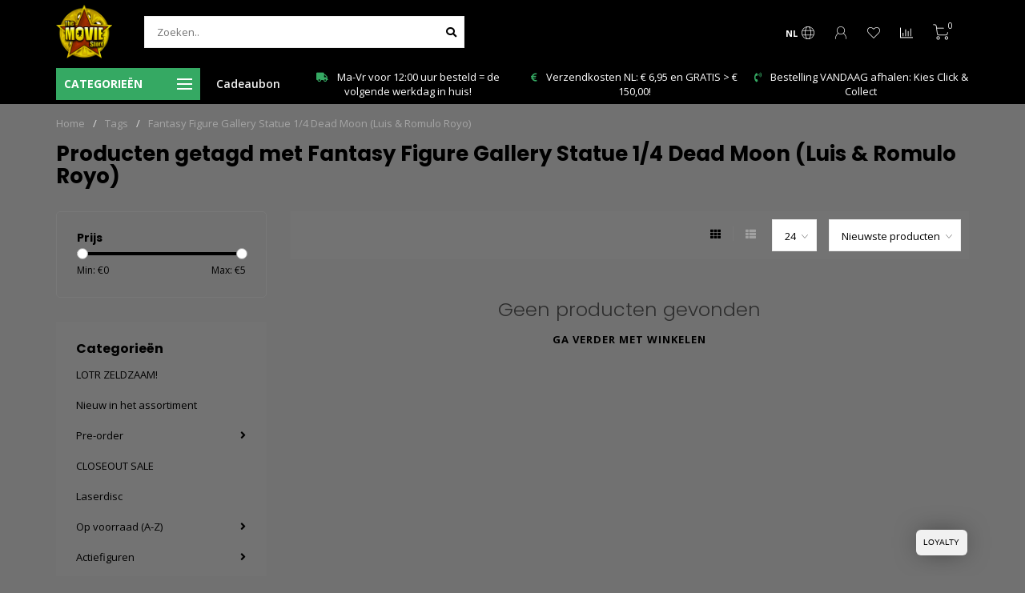

--- FILE ---
content_type: text/html;charset=utf-8
request_url: https://www.moviestore.nl/nl/tags/fantasy-figure-gallery-statue-1-4-dead-moon-luis-r/
body_size: 95537
content:
<!DOCTYPE html>
<html lang="nl">
  <head>
    
    <!--
        
        Theme Nova | v1.5.3.06122201_1_1
        Theme designed and created by Dyvelopment - We are true e-commerce heroes!
        
        For custom Lightspeed eCom work like custom design or development,
        please contact us at www.dyvelopment.com

          _____                  _                                  _   
         |  __ \                | |                                | |  
         | |  | |_   ___   _____| | ___  _ __  _ __ ___   ___ _ __ | |_ 
         | |  | | | | \ \ / / _ \ |/ _ \| '_ \| '_ ` _ \ / _ \ '_ \| __|
         | |__| | |_| |\ V /  __/ | (_) | |_) | | | | | |  __/ | | | |_ 
         |_____/ \__, | \_/ \___|_|\___/| .__/|_| |_| |_|\___|_| |_|\__|
                  __/ |                 | |                             
                 |___/                  |_|                             
    -->
    
    <meta charset="utf-8"/>
<!-- [START] 'blocks/head.rain' -->
<!--

  (c) 2008-2026 Lightspeed Netherlands B.V.
  http://www.lightspeedhq.com
  Generated: 20-01-2026 @ 14:18:59

-->
<link rel="canonical" href="https://www.moviestore.nl/nl/tags/fantasy-figure-gallery-statue-1-4-dead-moon-luis-r/"/>
<link rel="alternate" href="https://www.moviestore.nl/nl/index.rss" type="application/rss+xml" title="Nieuwe producten"/>
<meta name="robots" content="noodp,noydir"/>
<meta name="google-site-verification" content="qkIxyISQhtUIoFUoV1S6lqm-YWdpVwmU_6J7nEUlVM8"/>
<meta property="og:url" content="https://www.moviestore.nl/nl/tags/fantasy-figure-gallery-statue-1-4-dead-moon-luis-r/?source=facebook"/>
<meta property="og:site_name" content="The Movie Store"/>
<meta property="og:title" content="Fantasy Figure Gallery Statue 1/4 Dead Moon (Luis &amp; Romulo Royo)"/>
<meta property="og:description" content="The Movie Store is gespecialiseerd in action-figures, bustes, statues en prop-replica&#039;s van uw favoriete films en games."/>
<script>
/* DyApps Theme Addons config */
if( !window.dyapps ){ window.dyapps = {}; }
window.dyapps.addons = {
 "enabled": true,
 "created_at": "19-12-2023 17:14:06",
 "settings": {
    "matrix_separator": ",",
    "filterGroupSwatches": [],
    "swatchesForCustomFields": [],
    "plan": {
     "can_variant_group": true,
     "can_stockify": true,
     "can_vat_switcher": true,
     "can_age_popup": false,
     "can_custom_qty": false,
     "can_data01_colors": false
    },
    "advancedVariants": {
     "enabled": false,
     "price_in_dropdown": true,
     "stockify_in_dropdown": true,
     "disable_out_of_stock": true,
     "grid_swatches_container_selector": ".dy-collection-grid-swatch-holder",
     "grid_swatches_position": "left",
     "grid_swatches_max_colors": 4,
     "grid_swatches_enabled": true,
     "variant_status_icon": false,
     "display_type": "select",
     "product_swatches_size": "default",
     "live_pricing": true
    },
    "age_popup": {
     "enabled": false,
     "logo_url": "",
     "image_footer_url": "",
     "text": {
                 
        "nl": {
         "content": "<h3>Bevestig je leeftijd<\/h3><p>Je moet 18 jaar of ouder zijn om deze website te bezoeken.<\/p>",
         "content_no": "<h3>Sorry!<\/h3><p>Je kunt deze website helaas niet bezoeken.<\/p>",
         "button_yes": "Ik ben 18 jaar of ouder",
         "button_no": "Ik ben jonger dan 18",
        } ,          
        "en": {
         "content": "<h3>Confirm your age<\/h3><p>You must be over the age of 18 to enter this website.<\/p>",
         "content_no": "<h3>Sorry!<\/h3><p>Unfortunately you cannot access this website.<\/p>",
         "button_yes": "I am 18 years or older",
         "button_no": "I am under 18",
        } ,          
        "de": {
         "content": "<h3>Confirm your age<\/h3><p>You must be over the age of 18 to enter this website.<\/p>",
         "content_no": "<h3>Sorry!<\/h3><p>Unfortunately you cannot access this website.<\/p>",
         "button_yes": "I am 18 years or older",
         "button_no": "I am under 18",
        }        }
    },
    "stockify": {
     "enabled": false,
     "stock_trigger_type": "outofstock",
     "optin_policy": false,
     "api": "https://my.dyapps.io/api/public/c4fc24e6db/stockify/subscribe",
     "text": {
                 
        "nl": {
         "email_placeholder": "Jouw e-mailadres",
         "button_trigger": "Geef me een seintje bij voorraad",
         "button_submit": "Houd me op de hoogte!",
         "title": "Laat je e-mailadres achter",
         "desc": "Helaas is dit product momenteel uitverkocht. Laat je e-mailadres achter en we sturen je een e-mail wanneer het product weer beschikbaar is.",
         "bottom_text": "We gebruiken je gegevens alleen voor deze email. Meer info in onze <a href=\"\/service\/privacy-policy\/\" target=\"_blank\">privacy policy<\/a>."
        } ,          
        "en": {
         "email_placeholder": "Your email address",
         "button_trigger": "Notify me when back in stock",
         "button_submit": "Keep me updated!",
         "title": "Leave your email address",
         "desc": "Unfortunately this item is out of stock right now. Leave your email address below and we'll send you an email when the item is available again.",
         "bottom_text": "We use your data to send this email. Read more in our <a href=\"\/service\/privacy-policy\/\" target=\"_blank\">privacy policy<\/a>."
        } ,          
        "de": {
         "email_placeholder": "Your email address",
         "button_trigger": "Notify me when back in stock",
         "button_submit": "Keep me updated!",
         "title": "Leave your email address",
         "desc": "Unfortunately this item is out of stock right now. Leave your email address below and we'll send you an email when the item is available again.",
         "bottom_text": "We use your data to send this email. Read more in our <a href=\"\/service\/privacy-policy\/\" target=\"_blank\">privacy policy<\/a>."
        }        }
    },
    "categoryBanners": {
     "enabled": true,
     "mobile_breakpoint": "576px",
     "category_banner": [],
     "banners": {
             }
    }
 },
 "swatches": {
 "default": {"is_default": true, "type": "multi", "values": {"background-size": "10px 10px", "background-position": "0 0, 0 5px, 5px -5px, -5px 0px", "background-image": "linear-gradient(45deg, rgba(100,100,100,0.3) 25%, transparent 25%),  linear-gradient(-45deg, rgba(100,100,100,0.3) 25%, transparent 25%),  linear-gradient(45deg, transparent 75%, rgba(100,100,100,0.3) 75%),  linear-gradient(-45deg, transparent 75%, rgba(100,100,100,0.3) 75%)"}} ,   }
};
</script>
<!--[if lt IE 9]>
<script src="https://cdn.webshopapp.com/assets/html5shiv.js?2025-02-20"></script>
<![endif]-->
<!-- [END] 'blocks/head.rain' -->
    
        	  	              	    	    	    	    	    	         
        <title>Fantasy Figure Gallery Statue 1/4 Dead Moon (Luis &amp; Romulo Royo) - The Movie Store</title>
    
    <meta name="description" content="The Movie Store is gespecialiseerd in action-figures, bustes, statues en prop-replica&#039;s van uw favoriete films en games." />
    <meta name="keywords" content="Fantasy, Figure, Gallery, Statue, 1/4, Dead, Moon, (Luis, &amp;, Romulo, Royo), Aktiefiguren, Batman, Star Wars, Hot Toys, Sideshow, Neca, Prime 1 Studio, McFarlane, Harry Potter, Premium Format, Gotham, Gremlins, POP!, Terminator, Star Trek, DC Comics" />
    
        
    <meta http-equiv="X-UA-Compatible" content="IE=edge">
    <meta name="viewport" content="width=device-width, initial-scale=1.0, maximum-scale=1.0, user-scalable=0">
    <meta name="apple-mobile-web-app-capable" content="yes">
    <meta name="apple-mobile-web-app-status-bar-style" content="black">
    
        	        
		<link rel="preconnect" href="https://cdn.webshopapp.com/">
		<link rel="preconnect" href="https://assets.webshopapp.com">	
    		<link rel="preconnect" href="https://fonts.googleapis.com">
		<link rel="preconnect" href="https://fonts.gstatic.com" crossorigin>
		<link rel="dns-prefetch" href="https://fonts.googleapis.com">
		<link rel="dns-prefetch" href="https://fonts.gstatic.com" crossorigin>
    		<link rel="dns-prefetch" href="https://cdn.webshopapp.com/">
		<link rel="dns-prefetch" href="https://assets.webshopapp.com">	

    <link rel="shortcut icon" href="https://cdn.webshopapp.com/shops/2090/themes/184880/v/2714340/assets/favicon.ico?20250909232311" type="image/x-icon" />
    <script src="https://cdn.webshopapp.com/shops/2090/themes/184880/assets/jquery-1-12-4-min.js?20260114102215"></script>
    
    <script>!navigator.userAgent.match('MSIE 10.0;') || document.write('<script src="https://cdn.webshopapp.com/shops/2090/themes/184880/assets/proto-polyfill.js?20260114102215">\x3C/script>')</script>
    <script>if(navigator.userAgent.indexOf("MSIE ") > -1 || navigator.userAgent.indexOf("Trident/") > -1) { document.write('<script src="https://cdn.webshopapp.com/shops/2090/themes/184880/assets/intersection-observer-polyfill.js?20260114102215">\x3C/script>') }</script>
    
        <link href="//fonts.googleapis.com/css?family=Open%20Sans:400,300,600,700|Poppins:300,400,600,700&amp;display=swap" rel="preload" as="style">
    <link href="//fonts.googleapis.com/css?family=Open%20Sans:400,300,600,700|Poppins:300,400,600,700&amp;display=swap" rel="stylesheet">
        
    <link rel="preload" href="https://cdn.webshopapp.com/shops/2090/themes/184880/assets/fontawesome-5-min.css?20260114102215" as="style">
    <link rel="stylesheet" href="https://cdn.webshopapp.com/shops/2090/themes/184880/assets/fontawesome-5-min.css?20260114102215">
    
    <link rel="preload" href="https://cdn.webshopapp.com/shops/2090/themes/184880/assets/bootstrap-min.css?20260114102215" as="style">
    <link rel="stylesheet" href="https://cdn.webshopapp.com/shops/2090/themes/184880/assets/bootstrap-min.css?20260114102215">
    
    <link rel="preload" as="script" href="https://cdn.webshopapp.com/assets/gui.js?2025-02-20">
    <script src="https://cdn.webshopapp.com/assets/gui.js?2025-02-20"></script>
    
    <link rel="preload" as="script" href="https://cdn.webshopapp.com/assets/gui-responsive-2-0.js?2025-02-20">
    <script src="https://cdn.webshopapp.com/assets/gui-responsive-2-0.js?2025-02-20"></script>
    
        
    <link rel="preload" href="https://cdn.webshopapp.com/shops/2090/themes/184880/assets/style.css?20260114102215" as="style">
    <link rel="stylesheet" href="https://cdn.webshopapp.com/shops/2090/themes/184880/assets/style.css?20260114102215" />
    
    <!-- User defined styles -->
    <link rel="preload" href="https://cdn.webshopapp.com/shops/2090/themes/184880/assets/settings.css?20260114102215" as="style">
    <link rel="preload" href="https://cdn.webshopapp.com/shops/2090/themes/184880/assets/custom.css?20260114102215" as="style">
    <link rel="stylesheet" href="https://cdn.webshopapp.com/shops/2090/themes/184880/assets/settings.css?20260114102215" />
    <link rel="stylesheet" href="https://cdn.webshopapp.com/shops/2090/themes/184880/assets/custom.css?20260114102215" />
    
    <script>
   var productStorage = {};
   var theme = {};

  </script>    
    <link type="preload" src="https://cdn.webshopapp.com/shops/2090/themes/184880/assets/countdown-min.js?20260114102215" as="script">
    <link type="preload" src="https://cdn.webshopapp.com/shops/2090/themes/184880/assets/swiper-4-min.js?20260114102215" as="script">
    <link type="preload" src="https://cdn.webshopapp.com/shops/2090/themes/184880/assets/swiper-453.js?20260114102215" as="script">
    <link type="preload" src="https://cdn.webshopapp.com/shops/2090/themes/184880/assets/global.js?20260114102215" as="script">
    
            
      </head>
  <body class="layout-custom">
    <div class="body-content"><div class="overlay"><i class="fa fa-times"></i></div><header><div id="header-holder"><div class="container"><div id="header-content"><div class="header-left"><div class="categories-button small scroll scroll-nav hidden-sm hidden-xs hidden-xxs"><div class="nav-icon"><div class="bar1"></div><div class="bar3"></div><span>Menu</span></div></div><div id="mobilenav" class="categories-button small mobile visible-sm visible-xs visible-xxs"><div class="nav-icon"><div class="bar1"></div><div class="bar3"></div></div><span>Menu</span></div><span id="mobilesearch" class="visible-xxs visible-xs visible-sm"><a href="https://www.moviestore.nl/nl/"><i class="fa fa-search" aria-hidden="true"></i></a></span><a href="https://www.moviestore.nl/nl/" class="logo hidden-sm hidden-xs hidden-xxs"><img class="logo" src="https://cdn.webshopapp.com/shops/2090/themes/184880/v/2714325/assets/logo.png?20250909232036" alt="The Movie Store - Film &amp; Game Merchandise"></a></div><div class="header-center"><div class="search hidden-sm hidden-xs hidden-xxs"><form action="https://www.moviestore.nl/nl/search/" class="searchform" method="get"><div class="search-holder"><input type="text" class="searchbox white" name="q" placeholder="Zoeken.." autocomplete="off"><i class="fa fa-search" aria-hidden="true"></i><i class="fa fa-times clearsearch" aria-hidden="true"></i></div></form><div class="searchcontent hidden-xs hidden-xxs"><div class="searchresults"></div><div class="more"><a href="#" class="search-viewall">Bekijk alle resultaten <span>(0)</span></a></div><div class="noresults">Geen producten gevonden</div></div></div><a href="https://www.moviestore.nl/nl/"><img class="logo hidden-lg hidden-md" src="https://cdn.webshopapp.com/shops/2090/themes/184880/v/2714325/assets/logo.png?20250909232036" alt="The Movie Store - Film &amp; Game Merchandise"></a></div><div class="header-right text-right"><div class="user-actions hidden-sm hidden-xs hidden-xxs"><a href="#" class="header-link" data-fancy="fancy-locale-holder" data-fancy-type="flyout" data-tooltip title="Taal & Valuta" data-placement="bottom"><span class="current-lang">NL</span><i class="nova-icon nova-icon-globe"></i></a><a href="https://www.moviestore.nl/nl/account/" class="account header-link" data-fancy="fancy-account-holder" data-tooltip title="Mijn account" data-placement="bottom"><!-- <img src="https://cdn.webshopapp.com/shops/2090/themes/184880/assets/icon-user.svg?20260114102215" alt="My account" class="icon"> --><i class="nova-icon nova-icon-user"></i></a><a href="https://www.moviestore.nl/nl/account/wishlist/" class="header-link" data-tooltip title="Verlanglijst" data-placement="bottom" data-fancy="fancy-account-holder"><i class="nova-icon nova-icon-heart"></i></a><a href="" class="header-link compare" data-fancy="fancy-compare-holder" data-fancy-type="flyout" data-tooltip title="Vergelijk" data-placement="bottom"><i class="nova-icon nova-icon-chart"></i></a><div class="fancy-box flyout fancy-compare-holder"><div class="fancy-compare"><div class="row"><div class="col-md-12"><h4>Vergelijk producten</h4></div><div class="col-md-12"><p>U heeft nog geen producten toegevoegd.</p></div></div></div></div><div class="fancy-box flyout fancy-locale-holder"><div class="fancy-locale"><div class=""><label for="">Kies uw taal</label><div class="flex-container middle"><div class="flex-col"><span class="flags nl"></span></div><div class="flex-col flex-grow-1"><select id="" class="fancy-select" onchange="document.location=this.options[this.selectedIndex].getAttribute('data-url')"><option lang="nl" title="Nederlands" data-url="https://www.moviestore.nl/nl/go/category/" selected="selected">Nederlands</option><option lang="de" title="Deutsch" data-url="https://www.moviestore.nl/de/go/category/">Deutsch</option><option lang="en" title="English" data-url="https://www.moviestore.nl/en/go/category/">English</option></select></div></div></div><div class="margin-top-half"><label for="">Kies uw valuta</label><div class="flex-container middle"><div class="flex-col"><span><strong>€</strong></span></div><div class="flex-col flex-grow-1"><select id="" class="fancy-select" onchange="document.location=this.options[this.selectedIndex].getAttribute('data-url')"><option data-url="https://www.moviestore.nl/nl/session/currency/eur/" selected="selected">EUR</option><option data-url="https://www.moviestore.nl/nl/session/currency/gbp/">£ - GBP</option><option data-url="https://www.moviestore.nl/nl/session/currency/usd/">$ - USD</option></select></div></div></div></div></div></div><a href="https://www.moviestore.nl/nl/cart/" class="cart header-link" data-fancy="fancy-cart-holder"><div class="cart-icon"><i class="nova-icon nova-icon-shopping-cart"></i><span id="qty" class="highlight-bg cart-total-qty shopping-cart">0</span></div></a></div></div></div></div><div class="cf"></div><div class="subheader-holder"><div class="container"><div class="subheader"><nav class="subheader-nav hidden-sm hidden-xs hidden-xxs"><div class="categories-button main">
          Categorieën
          <div class="nav-icon"><div class="bar1"></div><div class="bar2"></div><div class="bar3"></div></div></div><div class="nav-main-holder"><ul class="nav-main"><li class="nav-main-item"><a href="https://www.moviestore.nl/nl/lotr-zeldzaam/" class="nav-main-item-name"><img src="https://cdn.webshopapp.com/shops/2090/files/460986892/35x35x1/image.jpg">
                                            LOTR ZELDZAAM!
            </a></li><li class="nav-main-item"><a href="https://www.moviestore.nl/nl/nieuw-in-het-assortiment/" class="nav-main-item-name"><img src="https://cdn.webshopapp.com/shops/2090/files/488379588/35x35x1/image.jpg">
                                            Nieuw in het assortiment
            </a></li><li class="nav-main-item"><a href="https://www.moviestore.nl/nl/pre-order/" class="nav-main-item-name has-subs"><img src="https://cdn.webshopapp.com/shops/2090/files/488379540/35x35x1/image.jpg">
                                            Pre-order
            </a><ul class="nav-main-sub fixed-width level-1"><li class="nav-main-item category-title"><h5>Pre-order</h5></li><li class="nav-main-item"><a href="https://www.moviestore.nl/nl/pre-order/nieuw-toegevoegd/" class="nav-sub-item-name">
              			Nieuw toegevoegd
            			</a></li><li class="nav-main-item"><a href="https://www.moviestore.nl/nl/pre-order/november-2025/" class="nav-sub-item-name">
              			November 2025
            			</a></li><li class="nav-main-item"><a href="https://www.moviestore.nl/nl/pre-order/december-2025/" class="nav-sub-item-name">
              			December 2025
            			</a></li><li class="nav-main-item"><a href="https://www.moviestore.nl/nl/pre-order/januari-2026/" class="nav-sub-item-name">
              			Januari 2026
            			</a></li><li class="nav-main-item"><a href="https://www.moviestore.nl/nl/pre-order/february-2026/" class="nav-sub-item-name">
              			February 2026
            			</a></li><li class="nav-main-item"><a href="https://www.moviestore.nl/nl/pre-order/maart-2026/" class="nav-sub-item-name">
              			Maart 2026
            			</a></li><li class="nav-main-item"><a href="https://www.moviestore.nl/nl/pre-order/april-2026/" class="nav-sub-item-name">
              			April 2026
            			</a></li><li class="nav-main-item"><a href="https://www.moviestore.nl/nl/pre-order/may-2026/" class="nav-sub-item-name">
              			May 2026
            			</a></li><li class="nav-main-item"><a href="https://www.moviestore.nl/nl/pre-order/june-2026/" class="nav-sub-item-name">
              			June 2026
            			</a></li><li class="nav-main-item"><a href="https://www.moviestore.nl/nl/pre-order/july-2026/" class="nav-sub-item-name">
              			July 2026
            			</a></li><li class="nav-main-item"><a href="https://www.moviestore.nl/nl/pre-order/august-2026/" class="nav-sub-item-name">
              			August 2026
            			</a></li><li class="nav-main-item"><a href="https://www.moviestore.nl/nl/pre-order/september-2026/" class="nav-sub-item-name">
              			September 2026
            			</a></li><li class="nav-main-item"><a href="https://www.moviestore.nl/nl/pre-order/october-2026/" class="nav-sub-item-name">
              			October 2026
            			</a></li><li class="nav-main-item"><a href="https://www.moviestore.nl/nl/pre-order/november-2026/" class="nav-sub-item-name">
              			November 2026
            			</a></li><li class="nav-main-item"><a href="https://www.moviestore.nl/nl/pre-order/december-2026/" class="nav-sub-item-name">
              			December 2026
            			</a></li><li class="nav-main-item"><a href="https://www.moviestore.nl/nl/pre-order/january-2027/" class="nav-sub-item-name">
              			January 2027
            			</a></li><li class="nav-main-item"><a href="https://www.moviestore.nl/nl/pre-order/february-2027/" class="nav-sub-item-name">
              			February 2027
            			</a></li><li class="nav-main-item"><a href="https://www.moviestore.nl/nl/pre-order/march-2027/" class="nav-sub-item-name">
              			March 2027
            			</a></li><li class="nav-main-item"><a href="https://www.moviestore.nl/nl/pre-order/april-2027/" class="nav-sub-item-name">
              			April 2027
            			</a></li><li class="nav-main-item"><a href="https://www.moviestore.nl/nl/pre-order/may-2027/" class="nav-sub-item-name">
              			May 2027
            			</a></li><li class="nav-main-item"><a href="https://www.moviestore.nl/nl/pre-order/june-2027/" class="nav-sub-item-name">
              			June 2027
            			</a></li><li class="nav-main-item"><a href="https://www.moviestore.nl/nl/pre-order/july-2027/" class="nav-sub-item-name">
              			July 2027
            			</a></li></ul></li><li class="nav-main-item"><a href="https://www.moviestore.nl/nl/closeout-sale/" class="nav-main-item-name"><img src="https://cdn.webshopapp.com/shops/2090/files/474678822/35x35x1/image.jpg">
                                            CLOSEOUT SALE
            </a></li><li class="nav-main-item"><a href="https://www.moviestore.nl/nl/laserdisc/" class="nav-main-item-name"><img src="https://cdn.webshopapp.com/shops/2090/files/466355946/35x35x1/image.jpg">
                                            Laserdisc
            </a></li><li class="nav-main-item"><a href="https://www.moviestore.nl/nl/op-voorraad-a-z/" class="nav-main-item-name has-subs"><img src="https://cdn.webshopapp.com/shops/2090/files/488379546/35x35x1/image.jpg">
                                            Op voorraad (A-Z)
            </a><ul class="nav-main-sub fixed-width level-1"><li class="nav-main-item category-title"><h5>Op voorraad (A-Z)</h5></li><li class="nav-main-item"><a href="https://www.moviestore.nl/nl/op-voorraad-a-z/007-james-bond/" class="nav-sub-item-name">
              			007 James Bond
            			</a></li><li class="nav-main-item"><a href="https://www.moviestore.nl/nl/op-voorraad-a-z/300/" class="nav-sub-item-name">
              			300
            			</a></li><li class="nav-main-item"><a href="https://www.moviestore.nl/nl/op-voorraad-a-z/ac-dc/" class="nav-sub-item-name">
              			AC/DC
            			</a></li><li class="nav-main-item"><a href="https://www.moviestore.nl/nl/op-voorraad-a-z/adult-hentai-18/" class="nav-sub-item-name has-subs">
              			Adult / Hentai 18+
            			</a><ul class="nav-main-sub fixed-width level-2"><li class="nav-main-item category-title"><h5>Adult / Hentai 18+</h5></li><li class="nav-main-item"><a href="https://www.moviestore.nl/nl/op-voorraad-a-z/adult-hentai-18/enter-18-klik-hier/" class="nav-sub-item-name">
                        ENTER 18+ ..... KLIK HIER
                      </a></li></ul></li><li class="nav-main-item"><a href="https://www.moviestore.nl/nl/op-voorraad-a-z/alf/" class="nav-sub-item-name">
              			Alf
            			</a></li><li class="nav-main-item"><a href="https://www.moviestore.nl/nl/op-voorraad-a-z/aliens/" class="nav-sub-item-name">
              			Aliens
            			</a></li><li class="nav-main-item"><a href="https://www.moviestore.nl/nl/op-voorraad-a-z/alita-battle-angel/" class="nav-sub-item-name">
              			Alita: Battle Angel
            			</a></li><li class="nav-main-item"><a href="https://www.moviestore.nl/nl/op-voorraad-a-z/amazing-spider-man-the/" class="nav-sub-item-name">
              			Amazing Spider-Man, the
            			</a></li><li class="nav-main-item"><a href="https://www.moviestore.nl/nl/op-voorraad-a-z/american-psycho/" class="nav-sub-item-name">
              			American Psycho
            			</a></li><li class="nav-main-item"><a href="https://www.moviestore.nl/nl/op-voorraad-a-z/an-american-werewolf-in-london/" class="nav-sub-item-name">
              			An American Werewolf In London
            			</a></li><li class="nav-main-item"><a href="https://www.moviestore.nl/nl/op-voorraad-a-z/the-anderson-collection/" class="nav-sub-item-name">
              			The Anderson Collection 
            			</a></li><li class="nav-main-item"><a href="https://www.moviestore.nl/nl/op-voorraad-a-z/ant-man/" class="nav-sub-item-name">
              			Ant-Man
            			</a></li><li class="nav-main-item"><a href="https://www.moviestore.nl/nl/op-voorraad-a-z/aquaman/" class="nav-sub-item-name">
              			Aquaman
            			</a></li><li class="nav-main-item"><a href="https://www.moviestore.nl/nl/op-voorraad-a-z/army-of-darkness/" class="nav-sub-item-name">
              			Army of Darkness
            			</a></li><li class="nav-main-item"><a href="https://www.moviestore.nl/nl/op-voorraad-a-z/assassins-creed/" class="nav-sub-item-name">
              			Assassin&#039;s Creed
            			</a></li><li class="nav-main-item"><a href="https://www.moviestore.nl/nl/op-voorraad-a-z/asterix/" class="nav-sub-item-name">
              			Asterix
            			</a></li><li class="nav-main-item"><a href="https://www.moviestore.nl/nl/op-voorraad-a-z/attack-on-titan/" class="nav-sub-item-name">
              			Attack on Titan
            			</a></li><li class="nav-main-item"><a href="https://www.moviestore.nl/nl/op-voorraad-a-z/avatar/" class="nav-sub-item-name">
              			Avatar
            			</a></li><li class="nav-main-item"><a href="https://www.moviestore.nl/nl/op-voorraad-a-z/avengers-the/" class="nav-sub-item-name">
              			Avengers, the
            			</a></li><li class="nav-main-item"><a href="https://www.moviestore.nl/nl/op-voorraad-a-z/azur-lane/" class="nav-sub-item-name">
              			Azur Lane
            			</a></li><li class="nav-main-item"><a href="https://www.moviestore.nl/nl/op-voorraad-a-z/back-to-the-future/" class="nav-sub-item-name">
              			Back to the Future
            			</a></li><li class="nav-main-item"><a href="https://www.moviestore.nl/nl/op-voorraad-a-z/banana-joe/" class="nav-sub-item-name">
              			Banana Joe
            			</a></li><li class="nav-main-item"><a href="https://www.moviestore.nl/nl/op-voorraad-a-z/bastard-heavy-metal-dark-fantasy/" class="nav-sub-item-name">
              			Bastard!! Heavy Metal, Dark Fantasy
            			</a></li><li class="nav-main-item"><a href="https://www.moviestore.nl/nl/op-voorraad-a-z/batman/" class="nav-sub-item-name">
              			Batman
            			</a></li><li class="nav-main-item"><a href="https://www.moviestore.nl/nl/op-voorraad-a-z/batman-1966-tv-series/" class="nav-sub-item-name">
              			Batman 1966 TV Series
            			</a></li><li class="nav-main-item"><a href="https://www.moviestore.nl/nl/op-voorraad-a-z/batman-arkham-asylum/" class="nav-sub-item-name">
              			Batman Arkham Asylum
            			</a></li><li class="nav-main-item"><a href="https://www.moviestore.nl/nl/op-voorraad-a-z/batman-arkham-city/" class="nav-sub-item-name">
              			Batman Arkham City
            			</a></li><li class="nav-main-item"><a href="https://www.moviestore.nl/nl/op-voorraad-a-z/batman-arkham-knight/" class="nav-sub-item-name">
              			Batman Arkham Knight
            			</a></li><li class="nav-main-item"><a href="https://www.moviestore.nl/nl/op-voorraad-a-z/batman-the-animated-series/" class="nav-sub-item-name">
              			Batman The Animated Series
            			</a></li><li class="nav-main-item"><a href="https://www.moviestore.nl/nl/op-voorraad-a-z/batman-vs-superman-dawn-of-justice/" class="nav-sub-item-name">
              			Batman vs Superman: Dawn Of Justice
            			</a></li><li class="nav-main-item"><a href="https://www.moviestore.nl/nl/op-voorraad-a-z/beauty-and-the-beast/" class="nav-sub-item-name">
              			Beauty and the Beast
            			</a></li><li class="nav-main-item"><a href="https://www.moviestore.nl/nl/op-voorraad-a-z/beetlejuice/" class="nav-sub-item-name">
              			Beetlejuice
            			</a></li><li class="nav-main-item"><a href="https://www.moviestore.nl/nl/op-voorraad-a-z/berserk/" class="nav-sub-item-name">
              			Berserk
            			</a></li><li class="nav-main-item"><a href="https://www.moviestore.nl/nl/op-voorraad-a-z/biker-mice-from-mars/" class="nav-sub-item-name">
              			Biker Mice From Mars 
            			</a></li><li class="nav-main-item"><a href="https://www.moviestore.nl/nl/op-voorraad-a-z/bitten/" class="nav-sub-item-name">
              			Bitten
            			</a></li><li class="nav-main-item"><a href="https://www.moviestore.nl/nl/op-voorraad-a-z/black-adam/" class="nav-sub-item-name">
              			Black Adam
            			</a></li><li class="nav-main-item"><a href="https://www.moviestore.nl/nl/op-voorraad-a-z/black-myth-wukong/" class="nav-sub-item-name">
              			Black Myth: Wukong
            			</a></li><li class="nav-main-item"><a href="https://www.moviestore.nl/nl/op-voorraad-a-z/black-panther/" class="nav-sub-item-name">
              			Black Panther
            			</a></li><li class="nav-main-item"><a href="https://www.moviestore.nl/nl/op-voorraad-a-z/black-widow/" class="nav-sub-item-name">
              			Black Widow
            			</a></li><li class="nav-main-item"><a href="https://www.moviestore.nl/nl/op-voorraad-a-z/bleach/" class="nav-sub-item-name">
              			Bleach
            			</a></li><li class="nav-main-item"><a href="https://www.moviestore.nl/nl/op-voorraad-a-z/bloodshot/" class="nav-sub-item-name">
              			Bloodshot
            			</a></li><li class="nav-main-item"><a href="https://www.moviestore.nl/nl/op-voorraad-a-z/bloodsport/" class="nav-sub-item-name">
              			Bloodsport
            			</a></li><li class="nav-main-item"><a href="https://www.moviestore.nl/nl/op-voorraad-a-z/blues-brothers/" class="nav-sub-item-name">
              			Blues Brothers
            			</a></li><li class="nav-main-item"><a href="https://www.moviestore.nl/nl/op-voorraad-a-z/bob-marley/" class="nav-sub-item-name">
              			Bob Marley
            			</a></li><li class="nav-main-item"><a href="https://www.moviestore.nl/nl/op-voorraad-a-z/borderlands/" class="nav-sub-item-name">
              			Borderlands 
            			</a></li><li class="nav-main-item"><a href="https://www.moviestore.nl/nl/op-voorraad-a-z/bordspellen/" class="nav-sub-item-name">
              			Bordspellen
            			</a></li><li class="nav-main-item"><a href="https://www.moviestore.nl/nl/op-voorraad-a-z/breaking-bad/" class="nav-sub-item-name">
              			Breaking Bad
            			</a></li><li class="nav-main-item"><a href="https://www.moviestore.nl/nl/op-voorraad-a-z/bruce-lee/" class="nav-sub-item-name">
              			Bruce Lee
            			</a></li><li class="nav-main-item"><a href="https://www.moviestore.nl/nl/op-voorraad-a-z/buffy-the-vampire-slayer/" class="nav-sub-item-name">
              			Buffy, the Vampire Slayer
            			</a></li><li class="nav-main-item"><a href="https://www.moviestore.nl/nl/op-voorraad-a-z/call-of-duty/" class="nav-sub-item-name">
              			Call of Duty
            			</a></li><li class="nav-main-item"><a href="https://www.moviestore.nl/nl/op-voorraad-a-z/captain-america/" class="nav-sub-item-name">
              			Captain America
            			</a></li><li class="nav-main-item"><a href="https://www.moviestore.nl/nl/op-voorraad-a-z/chainsaw-man/" class="nav-sub-item-name">
              			Chainsaw Man
            			</a></li><li class="nav-main-item"><a href="https://www.moviestore.nl/nl/op-voorraad-a-z/charlie-chaplin/" class="nav-sub-item-name">
              			Charlie Chaplin
            			</a></li><li class="nav-main-item"><a href="https://www.moviestore.nl/nl/op-voorraad-a-z/childs-play/" class="nav-sub-item-name">
              			Child&#039;s Play
            			</a></li><li class="nav-main-item"><a href="https://www.moviestore.nl/nl/op-voorraad-a-z/clash-of-the-titans/" class="nav-sub-item-name">
              			Clash of the Titans
            			</a></li><li class="nav-main-item"><a href="https://www.moviestore.nl/nl/op-voorraad-a-z/claymore/" class="nav-sub-item-name">
              			Claymore
            			</a></li><li class="nav-main-item"><a href="https://www.moviestore.nl/nl/op-voorraad-a-z/clint-eastwood-legacy-collection/" class="nav-sub-item-name">
              			Clint Eastwood Legacy Collection
            			</a></li><li class="nav-main-item"><a href="https://www.moviestore.nl/nl/op-voorraad-a-z/cobra-kai/" class="nav-sub-item-name">
              			Cobra Kai
            			</a></li><li class="nav-main-item"><a href="https://www.moviestore.nl/nl/op-voorraad-a-z/code-geass-lelouch-of-the-rebellion/" class="nav-sub-item-name">
              			Code Geass: Lelouch of the Rebellion
            			</a></li><li class="nav-main-item"><a href="https://www.moviestore.nl/nl/op-voorraad-a-z/conan-the-barbarian/" class="nav-sub-item-name">
              			Conan the Barbarian
            			</a></li><li class="nav-main-item"><a href="https://www.moviestore.nl/nl/op-voorraad-a-z/conjuring-universe/" class="nav-sub-item-name">
              			Conjuring Universe
            			</a></li><li class="nav-main-item"><a href="https://www.moviestore.nl/nl/op-voorraad-a-z/coraline/" class="nav-sub-item-name">
              			Coraline
            			</a></li><li class="nav-main-item"><a href="https://www.moviestore.nl/nl/op-voorraad-a-z/corpse-bride/" class="nav-sub-item-name">
              			Corpse Bride
            			</a></li><li class="nav-main-item"><a href="https://www.moviestore.nl/nl/op-voorraad-a-z/court-of-the-dead/" class="nav-sub-item-name">
              			Court of the Dead
            			</a></li><li class="nav-main-item"><a href="https://www.moviestore.nl/nl/op-voorraad-a-z/cowboy-bebop/" class="nav-sub-item-name">
              			 Cowboy Bebop
            			</a></li><li class="nav-main-item"><a href="https://www.moviestore.nl/nl/op-voorraad-a-z/crash-bandicoot/" class="nav-sub-item-name">
              			Crash Bandicoot
            			</a></li><li class="nav-main-item"><a href="https://www.moviestore.nl/nl/op-voorraad-a-z/creepshow/" class="nav-sub-item-name">
              			Creepshow
            			</a></li><li class="nav-main-item"><a href="https://www.moviestore.nl/nl/op-voorraad-a-z/critical-role/" class="nav-sub-item-name">
              			Critical Role 
            			</a></li><li class="nav-main-item"><a href="https://www.moviestore.nl/nl/op-voorraad-a-z/crow-the/" class="nav-sub-item-name">
              			Crow, the
            			</a></li><li class="nav-main-item"><a href="https://www.moviestore.nl/nl/op-voorraad-a-z/cyberpunk-2077/" class="nav-sub-item-name">
              			Cyberpunk 2077
            			</a></li><li class="nav-main-item"><a href="https://www.moviestore.nl/nl/op-voorraad-a-z/daredevil-netflix-tv-series/" class="nav-sub-item-name">
              			Daredevil (Netflix TV Series)
            			</a></li><li class="nav-main-item"><a href="https://www.moviestore.nl/nl/op-voorraad-a-z/dark-crystal/" class="nav-sub-item-name">
              			Dark Crystal
            			</a></li><li class="nav-main-item"><a href="https://www.moviestore.nl/nl/op-voorraad-a-z/dark-knight-the/" class="nav-sub-item-name">
              			Dark Knight, the
            			</a></li><li class="nav-main-item"><a href="https://www.moviestore.nl/nl/op-voorraad-a-z/dark-knight-rises-the/" class="nav-sub-item-name">
              			Dark Knight Rises, the
            			</a></li><li class="nav-main-item"><a href="https://www.moviestore.nl/nl/op-voorraad-a-z/darkstalkers/" class="nav-sub-item-name">
              			Darkstalkers
            			</a></li><li class="nav-main-item"><a href="https://www.moviestore.nl/nl/op-voorraad-a-z/dawn-of-the-planet-of-the-apes/" class="nav-sub-item-name">
              			Dawn of the Planet of the Apes
            			</a></li><li class="nav-main-item"><a href="https://www.moviestore.nl/nl/op-voorraad-a-z/dc-comics/" class="nav-sub-item-name">
              			DC Comics
            			</a></li><li class="nav-main-item"><a href="https://www.moviestore.nl/nl/op-voorraad-a-z/dead-silence/" class="nav-sub-item-name">
              			Dead Silence
            			</a></li><li class="nav-main-item"><a href="https://www.moviestore.nl/nl/op-voorraad-a-z/deadpool/" class="nav-sub-item-name">
              			Deadpool
            			</a></li><li class="nav-main-item"><a href="https://www.moviestore.nl/nl/op-voorraad-a-z/demon-slayer/" class="nav-sub-item-name">
              			Demon Slayer
            			</a></li><li class="nav-main-item"><a href="https://www.moviestore.nl/nl/op-voorraad-a-z/despicable-me-2/" class="nav-sub-item-name">
              			Despicable Me 2
            			</a></li><li class="nav-main-item"><a href="https://www.moviestore.nl/nl/op-voorraad-a-z/devil-may-cry/" class="nav-sub-item-name">
              			Devil May Cry
            			</a></li><li class="nav-main-item"><a href="https://www.moviestore.nl/nl/op-voorraad-a-z/dexter/" class="nav-sub-item-name">
              			Dexter
            			</a></li><li class="nav-main-item"><a href="https://www.moviestore.nl/nl/op-voorraad-a-z/die-hard/" class="nav-sub-item-name">
              			Die Hard
            			</a></li><li class="nav-main-item"><a href="https://www.moviestore.nl/nl/op-voorraad-a-z/dinosaurs/" class="nav-sub-item-name">
              			Dinosaurs
            			</a></li><li class="nav-main-item"><a href="https://www.moviestore.nl/nl/op-voorraad-a-z/disney/" class="nav-sub-item-name">
              			Disney
            			</a></li><li class="nav-main-item"><a href="https://www.moviestore.nl/nl/op-voorraad-a-z/django/" class="nav-sub-item-name">
              			Django
            			</a></li><li class="nav-main-item"><a href="https://www.moviestore.nl/nl/op-voorraad-a-z/doctor-strange/" class="nav-sub-item-name">
              			Doctor Strange
            			</a></li><li class="nav-main-item"><a href="https://www.moviestore.nl/nl/op-voorraad-a-z/doom/" class="nav-sub-item-name">
              			Doom
            			</a></li><li class="nav-main-item"><a href="https://www.moviestore.nl/nl/op-voorraad-a-z/dracula/" class="nav-sub-item-name">
              			Dracula
            			</a></li><li class="nav-main-item"><a href="https://www.moviestore.nl/nl/op-voorraad-a-z/dragon-ball/" class="nav-sub-item-name">
              			Dragon Ball
            			</a></li><li class="nav-main-item"><a href="https://www.moviestore.nl/nl/op-voorraad-a-z/dumb-and-dumber/" class="nav-sub-item-name">
              			Dumb and Dumber
            			</a></li><li class="nav-main-item"><a href="https://www.moviestore.nl/nl/op-voorraad-a-z/dune/" class="nav-sub-item-name">
              			Dune
            			</a></li><li class="nav-main-item"><a href="https://www.moviestore.nl/nl/op-voorraad-a-z/dungeons-dragons/" class="nav-sub-item-name">
              			Dungeons &amp; Dragons
            			</a></li><li class="nav-main-item"><a href="https://www.moviestore.nl/nl/op-voorraad-a-z/dvd/" class="nav-sub-item-name">
              			DVD
            			</a></li><li class="nav-main-item"><a href="https://www.moviestore.nl/nl/op-voorraad-a-z/et-the-extra-terrestrial/" class="nav-sub-item-name">
              			E.T. the Extra Terrestrial
            			</a></li><li class="nav-main-item"><a href="https://www.moviestore.nl/nl/op-voorraad-a-z/elden-ring/" class="nav-sub-item-name">
              			Elden Ring
            			</a></li><li class="nav-main-item"><a href="https://www.moviestore.nl/nl/op-voorraad-a-z/elton-john/" class="nav-sub-item-name">
              			Elton John
            			</a></li><li class="nav-main-item"><a href="https://www.moviestore.nl/nl/op-voorraad-a-z/elvira-mistress-of-the-dark/" class="nav-sub-item-name">
              			Elvira, Mistress of the Dark 
            			</a></li><li class="nav-main-item"><a href="https://www.moviestore.nl/nl/op-voorraad-a-z/elvis-presley/" class="nav-sub-item-name">
              			Elvis Presley
            			</a></li><li class="nav-main-item"><a href="https://www.moviestore.nl/nl/op-voorraad-a-z/escape-from-new-york/" class="nav-sub-item-name">
              			Escape from New York
            			</a></li><li class="nav-main-item"><a href="https://www.moviestore.nl/nl/op-voorraad-a-z/eternals/" class="nav-sub-item-name">
              			Eternals
            			</a></li><li class="nav-main-item"><a href="https://www.moviestore.nl/nl/op-voorraad-a-z/evil-dead/" class="nav-sub-item-name">
              			Evil Dead 
            			</a></li><li class="nav-main-item"><a href="https://www.moviestore.nl/nl/op-voorraad-a-z/evolve/" class="nav-sub-item-name">
              			Evolve
            			</a></li><li class="nav-main-item"><a href="https://www.moviestore.nl/nl/op-voorraad-a-z/exorcist-the/" class="nav-sub-item-name">
              			Exorcist, the
            			</a></li><li class="nav-main-item"><a href="https://www.moviestore.nl/nl/op-voorraad-a-z/the-falcon-and-the-winter-soldier/" class="nav-sub-item-name">
              			The Falcon and The Winter Soldier
            			</a></li><li class="nav-main-item"><a href="https://www.moviestore.nl/nl/op-voorraad-a-z/fallout/" class="nav-sub-item-name">
              			Fallout
            			</a></li><li class="nav-main-item"><a href="https://www.moviestore.nl/nl/op-voorraad-a-z/fantastic-beasts-and-where-to-find-them/" class="nav-sub-item-name">
              			Fantastic Beasts and where to find them
            			</a></li><li class="nav-main-item"><a href="https://www.moviestore.nl/nl/op-voorraad-a-z/fantastic-four/" class="nav-sub-item-name">
              			Fantastic Four
            			</a></li><li class="nav-main-item"><a href="https://www.moviestore.nl/nl/op-voorraad-a-z/fantasy/" class="nav-sub-item-name">
              			Fantasy
            			</a></li><li class="nav-main-item"><a href="https://www.moviestore.nl/nl/op-voorraad-a-z/fast-furious/" class="nav-sub-item-name">
              			Fast &amp; Furious
            			</a></li><li class="nav-main-item"><a href="https://www.moviestore.nl/nl/op-voorraad-a-z/figurama-collectors/" class="nav-sub-item-name">
              			Figurama Collectors
            			</a></li><li class="nav-main-item"><a href="https://www.moviestore.nl/nl/op-voorraad-a-z/final-fantasy/" class="nav-sub-item-name">
              			Final Fantasy
            			</a></li><li class="nav-main-item"><a href="https://www.moviestore.nl/nl/op-voorraad-a-z/first-men-in-the-moon/" class="nav-sub-item-name">
              			First Men in the Moon
            			</a></li><li class="nav-main-item"><a href="https://www.moviestore.nl/nl/op-voorraad-a-z/fist-of-the-north-star/" class="nav-sub-item-name">
              			Fist of the North Star
            			</a></li><li class="nav-main-item"><a href="https://www.moviestore.nl/nl/op-voorraad-a-z/flash-the/" class="nav-sub-item-name">
              			Flash, the
            			</a></li><li class="nav-main-item"><a href="https://www.moviestore.nl/nl/op-voorraad-a-z/flash-gordon/" class="nav-sub-item-name">
              			Flash Gordon
            			</a></li><li class="nav-main-item"><a href="https://www.moviestore.nl/nl/op-voorraad-a-z/the-flintstones/" class="nav-sub-item-name">
              			The Flintstones
            			</a></li><li class="nav-main-item"><a href="https://www.moviestore.nl/nl/op-voorraad-a-z/fortnite/" class="nav-sub-item-name">
              			Fortnite
            			</a></li><li class="nav-main-item"><a href="https://www.moviestore.nl/nl/op-voorraad-a-z/fraggle-rock/" class="nav-sub-item-name">
              			Fraggle Rock
            			</a></li><li class="nav-main-item"><a href="https://www.moviestore.nl/nl/op-voorraad-a-z/frankenstein/" class="nav-sub-item-name">
              			Frankenstein
            			</a></li><li class="nav-main-item"><a href="https://www.moviestore.nl/nl/op-voorraad-a-z/friday-the-13th/" class="nav-sub-item-name">
              			Friday the 13th
            			</a></li><li class="nav-main-item"><a href="https://www.moviestore.nl/nl/op-voorraad-a-z/fullmetal-alchemist/" class="nav-sub-item-name">
              			Fullmetal Alchemist
            			</a></li><li class="nav-main-item"><a href="https://www.moviestore.nl/nl/op-voorraad-a-z/funko-pop/" class="nav-sub-item-name">
              			Funko POP! 
            			</a></li><li class="nav-main-item"><a href="https://www.moviestore.nl/nl/op-voorraad-a-z/gi-joe/" class="nav-sub-item-name">
              			G.I. Joe
            			</a></li><li class="nav-main-item"><a href="https://www.moviestore.nl/nl/op-voorraad-a-z/game-of-thrones/" class="nav-sub-item-name">
              			Game of Thrones
            			</a></li><li class="nav-main-item"><a href="https://www.moviestore.nl/nl/op-voorraad-a-z/gatchaman/" class="nav-sub-item-name">
              			Gatchaman
            			</a></li><li class="nav-main-item"><a href="https://www.moviestore.nl/nl/op-voorraad-a-z/ghost-in-the-shell/" class="nav-sub-item-name">
              			Ghost in the Shell
            			</a></li><li class="nav-main-item"><a href="https://www.moviestore.nl/nl/op-voorraad-a-z/ghost-rider/" class="nav-sub-item-name">
              			Ghost Rider
            			</a></li><li class="nav-main-item"><a href="https://www.moviestore.nl/nl/op-voorraad-a-z/ghost-rock/" class="nav-sub-item-name">
              			Ghost Rock
            			</a></li><li class="nav-main-item"><a href="https://www.moviestore.nl/nl/op-voorraad-a-z/ghostbusters/" class="nav-sub-item-name">
              			Ghostbusters
            			</a></li><li class="nav-main-item"><a href="https://www.moviestore.nl/nl/op-voorraad-a-z/girls-band-cry/" class="nav-sub-item-name">
              			Girls Band Cry
            			</a></li><li class="nav-main-item"><a href="https://www.moviestore.nl/nl/op-voorraad-a-z/girl-crush/" class="nav-sub-item-name">
              			Girl Crush
            			</a></li><li class="nav-main-item"><a href="https://www.moviestore.nl/nl/op-voorraad-a-z/the-girls-of-armament/" class="nav-sub-item-name">
              			The Girls of Armament
            			</a></li><li class="nav-main-item"><a href="https://www.moviestore.nl/nl/op-voorraad-a-z/god-of-war/" class="nav-sub-item-name">
              			God of War
            			</a></li><li class="nav-main-item"><a href="https://www.moviestore.nl/nl/op-voorraad-a-z/godfather-the/" class="nav-sub-item-name">
              			Godfather, the
            			</a></li><li class="nav-main-item"><a href="https://www.moviestore.nl/nl/op-voorraad-a-z/godzilla/" class="nav-sub-item-name">
              			Godzilla
            			</a></li><li class="nav-main-item"><a href="https://www.moviestore.nl/nl/op-voorraad-a-z/the-goonies/" class="nav-sub-item-name">
              			The Goonies
            			</a></li><li class="nav-main-item"><a href="https://www.moviestore.nl/nl/op-voorraad-a-z/the-great-dictator/" class="nav-sub-item-name">
              			The Great Dictator
            			</a></li><li class="nav-main-item"><a href="https://www.moviestore.nl/nl/op-voorraad-a-z/gremlins/" class="nav-sub-item-name">
              			Gremlins
            			</a></li><li class="nav-main-item"><a href="https://www.moviestore.nl/nl/op-voorraad-a-z/guardians-of-the-galaxy/" class="nav-sub-item-name">
              			Guardians of the Galaxy
            			</a></li><li class="nav-main-item"><a href="https://www.moviestore.nl/nl/op-voorraad-a-z/halloween/" class="nav-sub-item-name">
              			Halloween
            			</a></li><li class="nav-main-item"><a href="https://www.moviestore.nl/nl/op-voorraad-a-z/halo/" class="nav-sub-item-name">
              			Halo
            			</a></li><li class="nav-main-item"><a href="https://www.moviestore.nl/nl/op-voorraad-a-z/happy-days/" class="nav-sub-item-name">
              			Happy Days
            			</a></li><li class="nav-main-item"><a href="https://www.moviestore.nl/nl/op-voorraad-a-z/harry-potter/" class="nav-sub-item-name">
              			Harry Potter
            			</a></li><li class="nav-main-item"><a href="https://www.moviestore.nl/nl/op-voorraad-a-z/hatsune-miku/" class="nav-sub-item-name">
              			Hatsune Miku 
            			</a></li><li class="nav-main-item"><a href="https://www.moviestore.nl/nl/op-voorraad-a-z/hawkeye/" class="nav-sub-item-name">
              			Hawkeye
            			</a></li><li class="nav-main-item"><a href="https://www.moviestore.nl/nl/op-voorraad-a-z/hellboy/" class="nav-sub-item-name">
              			Hellboy
            			</a></li><li class="nav-main-item"><a href="https://www.moviestore.nl/nl/op-voorraad-a-z/hellsing/" class="nav-sub-item-name">
              			Hellsing
            			</a></li><li class="nav-main-item"><a href="https://www.moviestore.nl/nl/op-voorraad-a-z/highlander/" class="nav-sub-item-name">
              			Highlander
            			</a></li><li class="nav-main-item"><a href="https://www.moviestore.nl/nl/op-voorraad-a-z/hobbit-the/" class="nav-sub-item-name">
              			Hobbit, the
            			</a></li><li class="nav-main-item"><a href="https://www.moviestore.nl/nl/op-voorraad-a-z/home-alone/" class="nav-sub-item-name">
              			Home Alone
            			</a></li><li class="nav-main-item"><a href="https://www.moviestore.nl/nl/op-voorraad-a-z/hot-toys/" class="nav-sub-item-name">
              			Hot Toys
            			</a></li><li class="nav-main-item"><a href="https://www.moviestore.nl/nl/op-voorraad-a-z/house-of-1000-corpses/" class="nav-sub-item-name">
              			House of 1000 Corpses
            			</a></li><li class="nav-main-item"><a href="https://www.moviestore.nl/nl/op-voorraad-a-z/house-of-the-dragon/" class="nav-sub-item-name">
              			House of the Dragon
            			</a></li><li class="nav-main-item"><a href="https://www.moviestore.nl/nl/op-voorraad-a-z/how-to-train-your-dragon/" class="nav-sub-item-name">
              			How To Train Your Dragon
            			</a></li><li class="nav-main-item"><a href="https://www.moviestore.nl/nl/op-voorraad-a-z/the-howling/" class="nav-sub-item-name">
              			The Howling 
            			</a></li><li class="nav-main-item"><a href="https://www.moviestore.nl/nl/op-voorraad-a-z/hulk/" class="nav-sub-item-name">
              			Hulk
            			</a></li><li class="nav-main-item"><a href="https://www.moviestore.nl/nl/op-voorraad-a-z/indiana-jones/" class="nav-sub-item-name">
              			Indiana Jones
            			</a></li><li class="nav-main-item"><a href="https://www.moviestore.nl/nl/op-voorraad-a-z/injustice-gods-among-us/" class="nav-sub-item-name">
              			Injustice - Gods Among Us
            			</a></li><li class="nav-main-item"><a href="https://www.moviestore.nl/nl/op-voorraad-a-z/inspector-gadget/" class="nav-sub-item-name">
              			Inspector Gadget
            			</a></li><li class="nav-main-item"><a href="https://www.moviestore.nl/nl/op-voorraad-a-z/iron-giant/" class="nav-sub-item-name">
              			Iron Giant
            			</a></li><li class="nav-main-item"><a href="https://www.moviestore.nl/nl/op-voorraad-a-z/iron-maiden/" class="nav-sub-item-name">
              			Iron Maiden
            			</a></li><li class="nav-main-item"><a href="https://www.moviestore.nl/nl/op-voorraad-a-z/iron-man/" class="nav-sub-item-name">
              			Iron Man
            			</a></li><li class="nav-main-item"><a href="https://www.moviestore.nl/nl/op-voorraad-a-z/it-1990-2026/" class="nav-sub-item-name">
              			It 1990 - 2026
            			</a></li><li class="nav-main-item"><a href="https://www.moviestore.nl/nl/op-voorraad-a-z/jackie-chan/" class="nav-sub-item-name">
              			Jackie Chan 
            			</a></li><li class="nav-main-item"><a href="https://www.moviestore.nl/nl/op-voorraad-a-z/james-dean/" class="nav-sub-item-name">
              			James Dean
            			</a></li><li class="nav-main-item"><a href="https://www.moviestore.nl/nl/op-voorraad-a-z/jason-and-the-argonauts/" class="nav-sub-item-name">
              			Jason and the Argonauts
            			</a></li><li class="nav-main-item"><a href="https://www.moviestore.nl/nl/op-voorraad-a-z/jaws/" class="nav-sub-item-name">
              			Jaws
            			</a></li><li class="nav-main-item"><a href="https://www.moviestore.nl/nl/op-voorraad-a-z/jean-claude-van-damme/" class="nav-sub-item-name">
              			Jean-Claude van Damme
            			</a></li><li class="nav-main-item"><a href="https://www.moviestore.nl/nl/op-voorraad-a-z/jeepers-creepers/" class="nav-sub-item-name">
              			Jeepers Creepers
            			</a></li><li class="nav-main-item"><a href="https://www.moviestore.nl/nl/op-voorraad-a-z/john-wick/" class="nav-sub-item-name">
              			John Wick
            			</a></li><li class="nav-main-item"><a href="https://www.moviestore.nl/nl/op-voorraad-a-z/the-joker/" class="nav-sub-item-name">
              			The Joker
            			</a></li><li class="nav-main-item"><a href="https://www.moviestore.nl/nl/op-voorraad-a-z/jumanji/" class="nav-sub-item-name">
              			Jumanji
            			</a></li><li class="nav-main-item"><a href="https://www.moviestore.nl/nl/op-voorraad-a-z/jurassic-park/" class="nav-sub-item-name">
              			Jurassic Park
            			</a></li><li class="nav-main-item"><a href="https://www.moviestore.nl/nl/op-voorraad-a-z/justice-league-movie/" class="nav-sub-item-name">
              			Justice League Movie
            			</a></li><li class="nav-main-item"><a href="https://www.moviestore.nl/nl/op-voorraad-a-z/jujutsu-kaisen/" class="nav-sub-item-name">
              			Jujutsu Kaisen
            			</a></li><li class="nav-main-item"><a href="https://www.moviestore.nl/nl/op-voorraad-a-z/kaiju-no-8/" class="nav-sub-item-name">
              			Kaiju No. 8
            			</a></li><li class="nav-main-item"><a href="https://www.moviestore.nl/nl/op-voorraad-a-z/kamen-rider/" class="nav-sub-item-name">
              			Kamen Rider
            			</a></li><li class="nav-main-item"><a href="https://www.moviestore.nl/nl/op-voorraad-a-z/killer-klowns-from-outer-space/" class="nav-sub-item-name">
              			Killer Klowns from Outer Space
            			</a></li><li class="nav-main-item"><a href="https://www.moviestore.nl/nl/op-voorraad-a-z/the-king-of-fighters/" class="nav-sub-item-name">
              			The King of Fighters
            			</a></li><li class="nav-main-item"><a href="https://www.moviestore.nl/nl/op-voorraad-a-z/king-kong/" class="nav-sub-item-name">
              			King Kong
            			</a></li><li class="nav-main-item"><a href="https://www.moviestore.nl/nl/op-voorraad-a-z/kiss/" class="nav-sub-item-name">
              			 Kiss
            			</a></li><li class="nav-main-item"><a href="https://www.moviestore.nl/nl/op-voorraad-a-z/krampus/" class="nav-sub-item-name">
              			Krampus
            			</a></li><li class="nav-main-item"><a href="https://www.moviestore.nl/nl/op-voorraad-a-z/la-muerta/" class="nav-sub-item-name">
              			La Muerta
            			</a></li><li class="nav-main-item"><a href="https://www.moviestore.nl/nl/op-voorraad-a-z/labyrinth/" class="nav-sub-item-name">
              			Labyrinth
            			</a></li><li class="nav-main-item"><a href="https://www.moviestore.nl/nl/op-voorraad-a-z/lady-death/" class="nav-sub-item-name">
              			Lady Death
            			</a></li><li class="nav-main-item"><a href="https://www.moviestore.nl/nl/op-voorraad-a-z/laserdisc/" class="nav-sub-item-name">
              			Laserdisc
            			</a></li><li class="nav-main-item"><a href="https://www.moviestore.nl/nl/op-voorraad-a-z/last-of-us-part-ii/" class="nav-sub-item-name">
              			Last of Us Part II
            			</a></li><li class="nav-main-item"><a href="https://www.moviestore.nl/nl/op-voorraad-a-z/laurel-hardy/" class="nav-sub-item-name">
              			Laurel &amp; Hardy
            			</a></li><li class="nav-main-item"><a href="https://www.moviestore.nl/nl/op-voorraad-a-z/league-of-legends/" class="nav-sub-item-name">
              			League of Legends
            			</a></li><li class="nav-main-item"><a href="https://www.moviestore.nl/nl/op-voorraad-a-z/the-legend-of-zelda/" class="nav-sub-item-name">
              			The Legend of Zelda
            			</a></li><li class="nav-main-item"><a href="https://www.moviestore.nl/nl/op-voorraad-a-z/lego/" class="nav-sub-item-name">
              			Lego
            			</a></li><li class="nav-main-item"><a href="https://www.moviestore.nl/nl/op-voorraad-a-z/living-dead-doll/" class="nav-sub-item-name">
              			Living Dead Doll
            			</a></li><li class="nav-main-item"><a href="https://www.moviestore.nl/nl/op-voorraad-a-z/lobo/" class="nav-sub-item-name">
              			Lobo
            			</a></li><li class="nav-main-item"><a href="https://www.moviestore.nl/nl/op-voorraad-a-z/loki/" class="nav-sub-item-name">
              			Loki
            			</a></li><li class="nav-main-item"><a href="https://www.moviestore.nl/nl/op-voorraad-a-z/looney-tunes/" class="nav-sub-item-name">
              			Looney Tunes
            			</a></li><li class="nav-main-item"><a href="https://www.moviestore.nl/nl/op-voorraad-a-z/lord-of-the-rings/" class="nav-sub-item-name">
              			Lord of the Rings
            			</a></li><li class="nav-main-item"><a href="https://www.moviestore.nl/nl/op-voorraad-a-z/luigis-mansion-3/" class="nav-sub-item-name">
              			Luigi&#039;s Mansion 3
            			</a></li><li class="nav-main-item"><a href="https://www.moviestore.nl/nl/op-voorraad-a-z/marilyn-monroe/" class="nav-sub-item-name">
              			Marilyn Monroe
            			</a></li><li class="nav-main-item"><a href="https://www.moviestore.nl/nl/op-voorraad-a-z/marvel-comics/" class="nav-sub-item-name">
              			Marvel Comics
            			</a></li><li class="nav-main-item"><a href="https://www.moviestore.nl/nl/op-voorraad-a-z/mask/" class="nav-sub-item-name">
              			M.A.S.K. 
            			</a></li><li class="nav-main-item"><a href="https://www.moviestore.nl/nl/op-voorraad-a-z/mass-effect/" class="nav-sub-item-name">
              			Mass Effect
            			</a></li><li class="nav-main-item"><a href="https://www.moviestore.nl/nl/op-voorraad-a-z/masters-of-the-universe/" class="nav-sub-item-name">
              			Masters of the Universe
            			</a></li><li class="nav-main-item"><a href="https://www.moviestore.nl/nl/op-voorraad-a-z/matrix-the/" class="nav-sub-item-name">
              			Matrix, the
            			</a></li><li class="nav-main-item"><a href="https://www.moviestore.nl/nl/op-voorraad-a-z/mcfarlanes-dragons/" class="nav-sub-item-name">
              			McFarlane&#039;s Dragons
            			</a></li><li class="nav-main-item"><a href="https://www.moviestore.nl/nl/op-voorraad-a-z/mega-man/" class="nav-sub-item-name">
              			Mega Man
            			</a></li><li class="nav-main-item"><a href="https://www.moviestore.nl/nl/op-voorraad-a-z/m3gan/" class="nav-sub-item-name">
              			M3gan
            			</a></li><li class="nav-main-item"><a href="https://www.moviestore.nl/nl/op-voorraad-a-z/mentality-agency/" class="nav-sub-item-name">
              			Mentality Agency 
            			</a></li><li class="nav-main-item"><a href="https://www.moviestore.nl/nl/op-voorraad-a-z/metal-gear-solid/" class="nav-sub-item-name">
              			Metal Gear Solid 
            			</a></li><li class="nav-main-item"><a href="https://www.moviestore.nl/nl/op-voorraad-a-z/metropolis/" class="nav-sub-item-name">
              			Metropolis
            			</a></li><li class="nav-main-item"><a href="https://www.moviestore.nl/nl/op-voorraad-a-z/michael-jackson/" class="nav-sub-item-name">
              			Michael Jackson
            			</a></li><li class="nav-main-item"><a href="https://www.moviestore.nl/nl/op-voorraad-a-z/mighty-morphin-power-rangers/" class="nav-sub-item-name">
              			Mighty Morphin Power Rangers
            			</a></li><li class="nav-main-item"><a href="https://www.moviestore.nl/nl/op-voorraad-a-z/minions/" class="nav-sub-item-name">
              			Minions
            			</a></li><li class="nav-main-item"><a href="https://www.moviestore.nl/nl/op-voorraad-a-z/missing-in-action/" class="nav-sub-item-name">
              			Missing in Action
            			</a></li><li class="nav-main-item"><a href="https://www.moviestore.nl/nl/op-voorraad-a-z/moon-knight/" class="nav-sub-item-name">
              			Moon Knight
            			</a></li><li class="nav-main-item"><a href="https://www.moviestore.nl/nl/op-voorraad-a-z/morbius/" class="nav-sub-item-name">
              			Morbius
            			</a></li><li class="nav-main-item"><a href="https://www.moviestore.nl/nl/op-voorraad-a-z/mortal-kombat/" class="nav-sub-item-name">
              			Mortal Kombat
            			</a></li><li class="nav-main-item"><a href="https://www.moviestore.nl/nl/op-voorraad-a-z/the-munsters/" class="nav-sub-item-name">
              			The Munsters
            			</a></li><li class="nav-main-item"><a href="https://www.moviestore.nl/nl/op-voorraad-a-z/muppets-the/" class="nav-sub-item-name">
              			Muppets, the
            			</a></li><li class="nav-main-item"><a href="https://www.moviestore.nl/nl/op-voorraad-a-z/music-maniacs/" class="nav-sub-item-name">
              			Music Maniacs
            			</a></li><li class="nav-main-item"><a href="https://www.moviestore.nl/nl/op-voorraad-a-z/my-bloody-valentine/" class="nav-sub-item-name">
              			My Bloody Valentine
            			</a></li><li class="nav-main-item"><a href="https://www.moviestore.nl/nl/op-voorraad-a-z/my-name-is-nobody/" class="nav-sub-item-name">
              			My Name is Nobody
            			</a></li><li class="nav-main-item"><a href="https://www.moviestore.nl/nl/op-voorraad-a-z/naruto-gals/" class="nav-sub-item-name">
              			Naruto Gals
            			</a></li><li class="nav-main-item"><a href="https://www.moviestore.nl/nl/op-voorraad-a-z/naruto-shippuden/" class="nav-sub-item-name">
              			Naruto Shippuden
            			</a></li><li class="nav-main-item"><a href="https://www.moviestore.nl/nl/op-voorraad-a-z/nba-collection/" class="nav-sub-item-name">
              			NBA Collection
            			</a></li><li class="nav-main-item"><a href="https://www.moviestore.nl/nl/op-voorraad-a-z/neca-scalers/" class="nav-sub-item-name">
              			NECA Scalers
            			</a></li><li class="nav-main-item"><a href="https://www.moviestore.nl/nl/op-voorraad-a-z/nierautomata/" class="nav-sub-item-name">
              			NieR:Automata
            			</a></li><li class="nav-main-item"><a href="https://www.moviestore.nl/nl/op-voorraad-a-z/nightmare-before-christmas-the/" class="nav-sub-item-name">
              			Nightmare before Christmas, the
            			</a></li><li class="nav-main-item"><a href="https://www.moviestore.nl/nl/op-voorraad-a-z/nightmare-on-elm-street-a/" class="nav-sub-item-name">
              			Nightmare on Elm Street, a
            			</a></li><li class="nav-main-item"><a href="https://www.moviestore.nl/nl/op-voorraad-a-z/nosferatu/" class="nav-sub-item-name">
              			Nosferatu
            			</a></li><li class="nav-main-item"><a href="https://www.moviestore.nl/nl/op-voorraad-a-z/nun-the/" class="nav-sub-item-name">
              			Nun, the
            			</a></li><li class="nav-main-item"><a href="https://www.moviestore.nl/nl/op-voorraad-a-z/the-nutty-professor/" class="nav-sub-item-name">
              			The Nutty Professor 
            			</a></li><li class="nav-main-item"><a href="https://www.moviestore.nl/nl/op-voorraad-a-z/one-piece/" class="nav-sub-item-name">
              			One Piece
            			</a></li><li class="nav-main-item"><a href="https://www.moviestore.nl/nl/op-voorraad-a-z/pacific-rim/" class="nav-sub-item-name">
              			Pacific Rim
            			</a></li><li class="nav-main-item"><a href="https://www.moviestore.nl/nl/op-voorraad-a-z/pantasy-building-blocks/" class="nav-sub-item-name">
              			Pantasy Building Blocks
            			</a></li><li class="nav-main-item"><a href="https://www.moviestore.nl/nl/op-voorraad-a-z/peaky-blinders/" class="nav-sub-item-name">
              			Peaky Blinders
            			</a></li><li class="nav-main-item"><a href="https://www.moviestore.nl/nl/op-voorraad-a-z/peanuts/" class="nav-sub-item-name">
              			Peanuts
            			</a></li><li class="nav-main-item"><a href="https://www.moviestore.nl/nl/op-voorraad-a-z/the-pink-panther/" class="nav-sub-item-name">
              			The Pink Panther
            			</a></li><li class="nav-main-item"><a href="https://www.moviestore.nl/nl/op-voorraad-a-z/pirates-of-the-caribbean/" class="nav-sub-item-name">
              			Pirates of the Caribbean
            			</a></li><li class="nav-main-item"><a href="https://www.moviestore.nl/nl/op-voorraad-a-z/planet-of-the-apes/" class="nav-sub-item-name">
              			Planet of the Apes
            			</a></li><li class="nav-main-item"><a href="https://www.moviestore.nl/nl/op-voorraad-a-z/pokemon/" class="nav-sub-item-name">
              			Pokemon
            			</a></li><li class="nav-main-item"><a href="https://www.moviestore.nl/nl/op-voorraad-a-z/popeye/" class="nav-sub-item-name">
              			Popeye
            			</a></li><li class="nav-main-item"><a href="https://www.moviestore.nl/nl/op-voorraad-a-z/predator/" class="nav-sub-item-name">
              			Predator
            			</a></li><li class="nav-main-item"><a href="https://www.moviestore.nl/nl/op-voorraad-a-z/pulp-fiction/" class="nav-sub-item-name">
              			Pulp Fiction
            			</a></li><li class="nav-main-item"><a href="https://www.moviestore.nl/nl/op-voorraad-a-z/pumpkinhead/" class="nav-sub-item-name">
              			Pumpkinhead 
            			</a></li><li class="nav-main-item"><a href="https://www.moviestore.nl/nl/op-voorraad-a-z/punisher-the/" class="nav-sub-item-name">
              			Punisher, the
            			</a></li><li class="nav-main-item"><a href="https://www.moviestore.nl/nl/op-voorraad-a-z/puzzels/" class="nav-sub-item-name">
              			Puzzels
            			</a></li><li class="nav-main-item"><a href="https://www.moviestore.nl/nl/op-voorraad-a-z/queen/" class="nav-sub-item-name">
              			Queen
            			</a></li><li class="nav-main-item"><a href="https://www.moviestore.nl/nl/op-voorraad-a-z/rambo/" class="nav-sub-item-name">
              			Rambo
            			</a></li><li class="nav-main-item"><a href="https://www.moviestore.nl/nl/op-voorraad-a-z/rebel-moon/" class="nav-sub-item-name">
              			Rebel Moon
            			</a></li><li class="nav-main-item"><a href="https://www.moviestore.nl/nl/op-voorraad-a-z/red-sonja/" class="nav-sub-item-name">
              			Red Sonja
            			</a></li><li class="nav-main-item"><a href="https://www.moviestore.nl/nl/op-voorraad-a-z/resident-evil/" class="nav-sub-item-name">
              			Resident Evil
            			</a></li><li class="nav-main-item"><a href="https://www.moviestore.nl/nl/op-voorraad-a-z/rick-and-morty/" class="nav-sub-item-name">
              			Rick and Morty
            			</a></li><li class="nav-main-item"><a href="https://www.moviestore.nl/nl/op-voorraad-a-z/robocop/" class="nav-sub-item-name">
              			Robocop
            			</a></li><li class="nav-main-item"><a href="https://www.moviestore.nl/nl/op-voorraad-a-z/rocketeer-the/" class="nav-sub-item-name">
              			Rocketeer, the
            			</a></li><li class="nav-main-item"><a href="https://www.moviestore.nl/nl/op-voorraad-a-z/rocky/" class="nav-sub-item-name">
              			Rocky
            			</a></li><li class="nav-main-item"><a href="https://www.moviestore.nl/nl/op-voorraad-a-z/roman-republic-gladiators-soldiers/" class="nav-sub-item-name">
              			Roman Republic Gladiators &amp; Soldiers
            			</a></li><li class="nav-main-item"><a href="https://www.moviestore.nl/nl/op-voorraad-a-z/rurouni-kenshin/" class="nav-sub-item-name">
              			Rurouni Kenshin
            			</a></li><li class="nav-main-item"><a href="https://www.moviestore.nl/nl/op-voorraad-a-z/samurai-usagi-yojimbo/" class="nav-sub-item-name">
              			Samurai Usagi Yojimbo
            			</a></li><li class="nav-main-item"><a href="https://www.moviestore.nl/nl/op-voorraad-a-z/saw/" class="nav-sub-item-name">
              			Saw
            			</a></li><li class="nav-main-item"><a href="https://www.moviestore.nl/nl/op-voorraad-a-z/scarface/" class="nav-sub-item-name">
              			Scarface
            			</a></li><li class="nav-main-item"><a href="https://www.moviestore.nl/nl/op-voorraad-a-z/scooby-doo/" class="nav-sub-item-name">
              			Scooby-Doo
            			</a></li><li class="nav-main-item"><a href="https://www.moviestore.nl/nl/op-voorraad-a-z/scream/" class="nav-sub-item-name">
              			Scream
            			</a></li><li class="nav-main-item"><a href="https://www.moviestore.nl/nl/op-voorraad-a-z/sesamstraat/" class="nav-sub-item-name">
              			Sesamstraat
            			</a></li><li class="nav-main-item"><a href="https://www.moviestore.nl/nl/op-voorraad-a-z/seven-samurai/" class="nav-sub-item-name">
              			Seven Samurai
            			</a></li><li class="nav-main-item"><a href="https://www.moviestore.nl/nl/op-voorraad-a-z/shang-chi-and-the-legend-of-the-ten-rings/" class="nav-sub-item-name">
              			Shang-Chi and the Legend of the Ten Rings 
            			</a></li><li class="nav-main-item"><a href="https://www.moviestore.nl/nl/op-voorraad-a-z/shazam/" class="nav-sub-item-name">
              			Shazam!
            			</a></li><li class="nav-main-item"><a href="https://www.moviestore.nl/nl/op-voorraad-a-z/shrek/" class="nav-sub-item-name">
              			Shrek
            			</a></li><li class="nav-main-item"><a href="https://www.moviestore.nl/nl/op-voorraad-a-z/the-silence-of-the-lambs/" class="nav-sub-item-name">
              			The Silence of the Lambs
            			</a></li><li class="nav-main-item"><a href="https://www.moviestore.nl/nl/op-voorraad-a-z/silent-hill/" class="nav-sub-item-name">
              			Silent Hill
            			</a></li><li class="nav-main-item"><a href="https://www.moviestore.nl/nl/op-voorraad-a-z/simpsons/" class="nav-sub-item-name">
              			Simpsons
            			</a></li><li class="nav-main-item"><a href="https://www.moviestore.nl/nl/op-voorraad-a-z/sin-city/" class="nav-sub-item-name">
              			Sin City
            			</a></li><li class="nav-main-item"><a href="https://www.moviestore.nl/nl/op-voorraad-a-z/sonic/" class="nav-sub-item-name">
              			Sonic
            			</a></li><li class="nav-main-item"><a href="https://www.moviestore.nl/nl/op-voorraad-a-z/sons-of-anarchy/" class="nav-sub-item-name">
              			Sons of Anarchy
            			</a></li><li class="nav-main-item"><a href="https://www.moviestore.nl/nl/op-voorraad-a-z/space-jam/" class="nav-sub-item-name">
              			Space Jam
            			</a></li><li class="nav-main-item"><a href="https://www.moviestore.nl/nl/op-voorraad-a-z/spawn/" class="nav-sub-item-name">
              			Spawn
            			</a></li><li class="nav-main-item"><a href="https://www.moviestore.nl/nl/op-voorraad-a-z/spider-man/" class="nav-sub-item-name">
              			Spider-Man
            			</a></li><li class="nav-main-item"><a href="https://www.moviestore.nl/nl/op-voorraad-a-z/spy-room/" class="nav-sub-item-name">
              			Spy Room
            			</a></li><li class="nav-main-item"><a href="https://www.moviestore.nl/nl/op-voorraad-a-z/spyro/" class="nav-sub-item-name">
              			Spyro
            			</a></li><li class="nav-main-item"><a href="https://www.moviestore.nl/nl/op-voorraad-a-z/squaroes/" class="nav-sub-item-name">
              			Squaroes
            			</a></li><li class="nav-main-item"><a href="https://www.moviestore.nl/nl/op-voorraad-a-z/squid-game/" class="nav-sub-item-name">
              			Squid Game
            			</a></li><li class="nav-main-item"><a href="https://www.moviestore.nl/nl/op-voorraad-a-z/stan-laurel-oliver-hardy/" class="nav-sub-item-name">
              			Stan Laurel &amp; Oliver Hardy
            			</a></li><li class="nav-main-item"><a href="https://www.moviestore.nl/nl/op-voorraad-a-z/stargate/" class="nav-sub-item-name">
              			Stargate
            			</a></li><li class="nav-main-item"><a href="https://www.moviestore.nl/nl/op-voorraad-a-z/star-trek/" class="nav-sub-item-name">
              			Star Trek
            			</a></li><li class="nav-main-item"><a href="https://www.moviestore.nl/nl/op-voorraad-a-z/star-wars/" class="nav-sub-item-name">
              			Star Wars
            			</a></li><li class="nav-main-item"><a href="https://www.moviestore.nl/nl/op-voorraad-a-z/the-sting/" class="nav-sub-item-name">
              			The Sting
            			</a></li><li class="nav-main-item"><a href="https://www.moviestore.nl/nl/op-voorraad-a-z/stranger-things/" class="nav-sub-item-name">
              			Stranger Things
            			</a></li><li class="nav-main-item"><a href="https://www.moviestore.nl/nl/op-voorraad-a-z/street-fighter/" class="nav-sub-item-name">
              			Street Fighter
            			</a></li><li class="nav-main-item"><a href="https://www.moviestore.nl/nl/op-voorraad-a-z/suicide-squad/" class="nav-sub-item-name">
              			Suicide Squad
            			</a></li><li class="nav-main-item"><a href="https://www.moviestore.nl/nl/op-voorraad-a-z/superman-man-of-steel/" class="nav-sub-item-name">
              			Superman, Man of Steel
            			</a></li><li class="nav-main-item"><a href="https://www.moviestore.nl/nl/op-voorraad-a-z/t-shirts/" class="nav-sub-item-name">
              			T-Shirts
            			</a></li><li class="nav-main-item"><a href="https://www.moviestore.nl/nl/op-voorraad-a-z/teenage-mutant-ninja-turtles/" class="nav-sub-item-name">
              			Teenage Mutant Ninja Turtles
            			</a></li><li class="nav-main-item"><a href="https://www.moviestore.nl/nl/op-voorraad-a-z/tekken/" class="nav-sub-item-name">
              			Tekken
            			</a></li><li class="nav-main-item"><a href="https://www.moviestore.nl/nl/op-voorraad-a-z/terminator-2/" class="nav-sub-item-name">
              			Terminator 2
            			</a></li><li class="nav-main-item"><a href="https://www.moviestore.nl/nl/op-voorraad-a-z/terrifier/" class="nav-sub-item-name">
              			Terrifier
            			</a></li><li class="nav-main-item"><a href="https://www.moviestore.nl/nl/op-voorraad-a-z/texas-chainsaw-massacre-the/" class="nav-sub-item-name">
              			Texas Chainsaw Massacre, the
            			</a></li><li class="nav-main-item"><a href="https://www.moviestore.nl/nl/op-voorraad-a-z/thanksgiving/" class="nav-sub-item-name">
              			Thanksgiving
            			</a></li><li class="nav-main-item"><a href="https://www.moviestore.nl/nl/op-voorraad-a-z/thing-the/" class="nav-sub-item-name">
              			Thing, the
            			</a></li><li class="nav-main-item"><a href="https://www.moviestore.nl/nl/op-voorraad-a-z/thor/" class="nav-sub-item-name">
              			Thor
            			</a></li><li class="nav-main-item"><a href="https://www.moviestore.nl/nl/op-voorraad-a-z/three-kingdoms/" class="nav-sub-item-name">
              			Three Kingdoms
            			</a></li><li class="nav-main-item"><a href="https://www.moviestore.nl/nl/op-voorraad-a-z/thundercats/" class="nav-sub-item-name">
              			Thundercats
            			</a></li><li class="nav-main-item"><a href="https://www.moviestore.nl/nl/op-voorraad-a-z/titan-ae/" class="nav-sub-item-name">
              			Titan A.E.
            			</a></li><li class="nav-main-item"><a href="https://www.moviestore.nl/nl/op-voorraad-a-z/tokyo-revengers/" class="nav-sub-item-name">
              			Tokyo Revengers
            			</a></li><li class="nav-main-item"><a href="https://www.moviestore.nl/nl/op-voorraad-a-z/tom-and-jerry/" class="nav-sub-item-name">
              			Tom and Jerry
            			</a></li><li class="nav-main-item"><a href="https://www.moviestore.nl/nl/op-voorraad-a-z/tomb-raider/" class="nav-sub-item-name">
              			Tomb Raider
            			</a></li><li class="nav-main-item"><a href="https://www.moviestore.nl/nl/op-voorraad-a-z/toy-story-3/" class="nav-sub-item-name">
              			Toy Story 3
            			</a></li><li class="nav-main-item"><a href="https://www.moviestore.nl/nl/op-voorraad-a-z/transformers/" class="nav-sub-item-name">
              			Transformers
            			</a></li><li class="nav-main-item"><a href="https://www.moviestore.nl/nl/op-voorraad-a-z/trigun/" class="nav-sub-item-name">
              			Trigun
            			</a></li><li class="nav-main-item"><a href="https://www.moviestore.nl/nl/op-voorraad-a-z/tron/" class="nav-sub-item-name">
              			Tron
            			</a></li><li class="nav-main-item"><a href="https://www.moviestore.nl/nl/op-voorraad-a-z/twin-peaks/" class="nav-sub-item-name">
              			Twin Peaks
            			</a></li><li class="nav-main-item"><a href="https://www.moviestore.nl/nl/op-voorraad-a-z/twilight/" class="nav-sub-item-name">
              			Twilight
            			</a></li><li class="nav-main-item"><a href="https://www.moviestore.nl/nl/op-voorraad-a-z/ufc/" class="nav-sub-item-name">
              			UFC
            			</a></li><li class="nav-main-item"><a href="https://www.moviestore.nl/nl/op-voorraad-a-z/ultraman/" class="nav-sub-item-name">
              			Ultraman
            			</a></li><li class="nav-main-item"><a href="https://www.moviestore.nl/nl/op-voorraad-a-z/uncharted/" class="nav-sub-item-name">
              			Uncharted 
            			</a></li><li class="nav-main-item"><a href="https://www.moviestore.nl/nl/op-voorraad-a-z/universal-studio-monsters/" class="nav-sub-item-name">
              			Universal Studio Monsters
            			</a></li><li class="nav-main-item"><a href="https://www.moviestore.nl/nl/op-voorraad-a-z/valerian-and-the-city-of-a-thousand-planets/" class="nav-sub-item-name">
              			Valerian and the City of a Thousand Planets
            			</a></li><li class="nav-main-item"><a href="https://www.moviestore.nl/nl/op-voorraad-a-z/vampirella/" class="nav-sub-item-name">
              			Vampirella
            			</a></li><li class="nav-main-item"><a href="https://www.moviestore.nl/nl/op-voorraad-a-z/venom/" class="nav-sub-item-name">
              			Venom
            			</a></li><li class="nav-main-item"><a href="https://www.moviestore.nl/nl/op-voorraad-a-z/walking-dead-the/" class="nav-sub-item-name">
              			Walking Dead, the
            			</a></li><li class="nav-main-item"><a href="https://www.moviestore.nl/nl/op-voorraad-a-z/wandavision/" class="nav-sub-item-name">
              			WandaVision
            			</a></li><li class="nav-main-item"><a href="https://www.moviestore.nl/nl/op-voorraad-a-z/warhammer-40000/" class="nav-sub-item-name">
              			Warhammer 40,000
            			</a></li><li class="nav-main-item"><a href="https://www.moviestore.nl/nl/op-voorraad-a-z/warriors-of-future/" class="nav-sub-item-name">
              			Warriors of Future
            			</a></li><li class="nav-main-item"><a href="https://www.moviestore.nl/nl/op-voorraad-a-z/wednesday/" class="nav-sub-item-name">
              			Wednesday
            			</a></li><li class="nav-main-item"><a href="https://www.moviestore.nl/nl/op-voorraad-a-z/westworld/" class="nav-sub-item-name">
              			Westworld
            			</a></li><li class="nav-main-item"><a href="https://www.moviestore.nl/nl/op-voorraad-a-z/wicked/" class="nav-sub-item-name">
              			Wicked
            			</a></li><li class="nav-main-item"><a href="https://www.moviestore.nl/nl/op-voorraad-a-z/the-wild-one/" class="nav-sub-item-name">
              			The Wild One
            			</a></li><li class="nav-main-item"><a href="https://www.moviestore.nl/nl/op-voorraad-a-z/the-witcher/" class="nav-sub-item-name">
              			The Witcher 
            			</a></li><li class="nav-main-item"><a href="https://www.moviestore.nl/nl/op-voorraad-a-z/the-wizard-of-oz/" class="nav-sub-item-name">
              			The Wizard of Oz
            			</a></li><li class="nav-main-item"><a href="https://www.moviestore.nl/nl/op-voorraad-a-z/wonder-woman/" class="nav-sub-item-name">
              			Wonder Woman
            			</a></li><li class="nav-main-item"><a href="https://www.moviestore.nl/nl/op-voorraad-a-z/world-of-warcraft/" class="nav-sub-item-name">
              			World of Warcraft
            			</a></li><li class="nav-main-item"><a href="https://www.moviestore.nl/nl/op-voorraad-a-z/wwe-wrestlemania/" class="nav-sub-item-name">
              			WWE WrestleMania 
            			</a></li><li class="nav-main-item"><a href="https://www.moviestore.nl/nl/op-voorraad-a-z/x-files/" class="nav-sub-item-name">
              			X-Files
            			</a></li><li class="nav-main-item"><a href="https://www.moviestore.nl/nl/op-voorraad-a-z/x-men/" class="nav-sub-item-name">
              			X-Men
            			</a></li><li class="nav-main-item"><a href="https://www.moviestore.nl/nl/op-voorraad-a-z/zelda-breath-of-the-wild/" class="nav-sub-item-name">
              			Zelda: Breath of the Wild
            			</a></li></ul></li><li class="nav-main-item"><a href="https://www.moviestore.nl/nl/actiefiguren/" class="nav-main-item-name has-subs"><img src="https://cdn.webshopapp.com/shops/2090/files/488379549/35x35x1/image.jpg">
                                            Actiefiguren
            </a><ul class="nav-main-sub fixed-width level-1"><li class="nav-main-item category-title"><h5>Actiefiguren</h5></li><li class="nav-main-item"><a href="https://www.moviestore.nl/nl/actiefiguren/comics/" class="nav-sub-item-name has-subs">
              			Comics
            			</a><ul class="nav-main-sub fixed-width level-2"><li class="nav-main-item category-title"><h5>Comics</h5></li><li class="nav-main-item"><a href="https://www.moviestore.nl/nl/actiefiguren/comics/batman/" class="nav-sub-item-name">
                        Batman
                      </a></li><li class="nav-main-item"><a href="https://www.moviestore.nl/nl/actiefiguren/comics/brightest-day/" class="nav-sub-item-name">
                        Brightest Day
                      </a></li><li class="nav-main-item"><a href="https://www.moviestore.nl/nl/actiefiguren/comics/brzrkr/" class="nav-sub-item-name">
                        BRZRKR
                      </a></li><li class="nav-main-item"><a href="https://www.moviestore.nl/nl/actiefiguren/comics/dc-comics/" class="nav-sub-item-name">
                        DC Comics
                      </a></li><li class="nav-main-item"><a href="https://www.moviestore.nl/nl/actiefiguren/comics/doc-savage/" class="nav-sub-item-name">
                        Doc Savage
                      </a></li><li class="nav-main-item"><a href="https://www.moviestore.nl/nl/actiefiguren/comics/doomsday-clock/" class="nav-sub-item-name">
                        Doomsday Clock
                      </a></li><li class="nav-main-item"><a href="https://www.moviestore.nl/nl/actiefiguren/comics/marvel-comics/" class="nav-sub-item-name">
                        Marvel Comics
                      </a></li><li class="nav-main-item"><a href="https://www.moviestore.nl/nl/actiefiguren/comics/the-mask/" class="nav-sub-item-name">
                        The Mask
                      </a></li><li class="nav-main-item"><a href="https://www.moviestore.nl/nl/actiefiguren/comics/red-sonja/" class="nav-sub-item-name">
                        Red Sonja
                      </a></li><li class="nav-main-item"><a href="https://www.moviestore.nl/nl/actiefiguren/comics/samurai-usagi-yojimbo/" class="nav-sub-item-name">
                        Samurai Usagi Yojimbo
                      </a></li><li class="nav-main-item"><a href="https://www.moviestore.nl/nl/actiefiguren/comics/spawn/" class="nav-sub-item-name">
                        Spawn
                      </a></li><li class="nav-main-item"><a href="https://www.moviestore.nl/nl/actiefiguren/comics/spider-man/" class="nav-sub-item-name">
                        Spider-Man
                      </a></li><li class="nav-main-item"><a href="https://www.moviestore.nl/nl/actiefiguren/comics/superman/" class="nav-sub-item-name">
                        Superman
                      </a></li><li class="nav-main-item"><a href="https://www.moviestore.nl/nl/actiefiguren/comics/walking-dead-the/" class="nav-sub-item-name">
                        Walking Dead, the
                      </a></li><li class="nav-main-item"><a href="https://www.moviestore.nl/nl/actiefiguren/comics/yu-gi-oh/" class="nav-sub-item-name">
                        Yu-Gi-Oh!
                      </a></li></ul></li><li class="nav-main-item"><a href="https://www.moviestore.nl/nl/actiefiguren/film-tv-3-8-inch-8-20-cm/" class="nav-sub-item-name has-subs">
              			Film &amp; TV 3-8 inch (8-20 cm)
            			</a><ul class="nav-main-sub fixed-width level-2"><li class="nav-main-item category-title"><h5>Film &amp; TV 3-8 inch (8-20 cm)</h5></li><li class="nav-main-item"><a href="https://www.moviestore.nl/nl/actiefiguren/film-tv-3-8-inch-8-20-cm/alf/" class="nav-sub-item-name">
                        Alf
                      </a></li><li class="nav-main-item"><a href="https://www.moviestore.nl/nl/actiefiguren/film-tv-3-8-inch-8-20-cm/alien/" class="nav-sub-item-name">
                        Alien
                      </a></li><li class="nav-main-item"><a href="https://www.moviestore.nl/nl/actiefiguren/film-tv-3-8-inch-8-20-cm/an-american-werewolf-in-london/" class="nav-sub-item-name">
                        An American Werewolf In London
                      </a></li><li class="nav-main-item"><a href="https://www.moviestore.nl/nl/actiefiguren/film-tv-3-8-inch-8-20-cm/the-anderson-collection/" class="nav-sub-item-name">
                        The Anderson Collection
                      </a></li><li class="nav-main-item"><a href="https://www.moviestore.nl/nl/actiefiguren/film-tv-3-8-inch-8-20-cm/annabelle/" class="nav-sub-item-name">
                        Annabelle
                      </a></li><li class="nav-main-item"><a href="https://www.moviestore.nl/nl/actiefiguren/film-tv-3-8-inch-8-20-cm/ant-man/" class="nav-sub-item-name">
                        Ant-Man
                      </a></li><li class="nav-main-item"><a href="https://www.moviestore.nl/nl/actiefiguren/film-tv-3-8-inch-8-20-cm/aquaman/" class="nav-sub-item-name">
                        Aquaman
                      </a></li><li class="nav-main-item"><a href="https://www.moviestore.nl/nl/actiefiguren/film-tv-3-8-inch-8-20-cm/avatar/" class="nav-sub-item-name">
                        Avatar
                      </a></li><li class="nav-main-item"><a href="https://www.moviestore.nl/nl/actiefiguren/film-tv-3-8-inch-8-20-cm/avengers-the/" class="nav-sub-item-name">
                        Avengers, the
                      </a></li><li class="nav-main-item"><a href="https://www.moviestore.nl/nl/actiefiguren/film-tv-3-8-inch-8-20-cm/back-to-the-future/" class="nav-sub-item-name">
                        Back to the Future
                      </a></li><li class="nav-main-item"><a href="https://www.moviestore.nl/nl/actiefiguren/film-tv-3-8-inch-8-20-cm/batman-pop/" class="nav-sub-item-name">
                        Batman POP!
                      </a></li><li class="nav-main-item"><a href="https://www.moviestore.nl/nl/actiefiguren/film-tv-3-8-inch-8-20-cm/batman-1966/" class="nav-sub-item-name">
                        Batman 1966
                      </a></li><li class="nav-main-item"><a href="https://www.moviestore.nl/nl/actiefiguren/film-tv-3-8-inch-8-20-cm/batman-1989/" class="nav-sub-item-name">
                        Batman 1989
                      </a></li><li class="nav-main-item"><a href="https://www.moviestore.nl/nl/actiefiguren/film-tv-3-8-inch-8-20-cm/batman-2022/" class="nav-sub-item-name">
                        Batman 2022
                      </a></li><li class="nav-main-item"><a href="https://www.moviestore.nl/nl/actiefiguren/film-tv-3-8-inch-8-20-cm/batman-returns/" class="nav-sub-item-name">
                        Batman Returns
                      </a></li><li class="nav-main-item"><a href="https://www.moviestore.nl/nl/actiefiguren/film-tv-3-8-inch-8-20-cm/batman-forever/" class="nav-sub-item-name">
                        Batman Forever
                      </a></li><li class="nav-main-item"><a href="https://www.moviestore.nl/nl/actiefiguren/film-tv-3-8-inch-8-20-cm/batman-robin/" class="nav-sub-item-name">
                        Batman &amp; Robin
                      </a></li><li class="nav-main-item"><a href="https://www.moviestore.nl/nl/actiefiguren/film-tv-3-8-inch-8-20-cm/batman-the-animated-series/" class="nav-sub-item-name">
                        Batman The Animated Series
                      </a></li><li class="nav-main-item"><a href="https://www.moviestore.nl/nl/actiefiguren/film-tv-3-8-inch-8-20-cm/batman-vs-superman-dawn-of-justice/" class="nav-sub-item-name">
                        Batman vs Superman: Dawn Of Justice
                      </a></li><li class="nav-main-item"><a href="https://www.moviestore.nl/nl/actiefiguren/film-tv-3-8-inch-8-20-cm/lego-batman-movie/" class="nav-sub-item-name">
                        Lego Batman Movie
                      </a></li><li class="nav-main-item"><a href="https://www.moviestore.nl/nl/actiefiguren/film-tv-3-8-inch-8-20-cm/beetlejuice/" class="nav-sub-item-name">
                        Beetlejuice
                      </a></li><li class="nav-main-item"><a href="https://www.moviestore.nl/nl/actiefiguren/film-tv-3-8-inch-8-20-cm/berserk/" class="nav-sub-item-name">
                        Berserk
                      </a></li><li class="nav-main-item"><a href="https://www.moviestore.nl/nl/actiefiguren/film-tv-3-8-inch-8-20-cm/big-lebowski-the/" class="nav-sub-item-name">
                        Big Lebowski, the
                      </a></li><li class="nav-main-item"><a href="https://www.moviestore.nl/nl/actiefiguren/film-tv-3-8-inch-8-20-cm/biker-mice-from-mars/" class="nav-sub-item-name">
                        Biker Mice From Mars 
                      </a></li><li class="nav-main-item"><a href="https://www.moviestore.nl/nl/actiefiguren/film-tv-3-8-inch-8-20-cm/birds-of-prey/" class="nav-sub-item-name">
                        Birds of Prey
                      </a></li><li class="nav-main-item"><a href="https://www.moviestore.nl/nl/actiefiguren/film-tv-3-8-inch-8-20-cm/black-adam/" class="nav-sub-item-name">
                        Black Adam
                      </a></li><li class="nav-main-item"><a href="https://www.moviestore.nl/nl/actiefiguren/film-tv-3-8-inch-8-20-cm/black-panther/" class="nav-sub-item-name">
                        Black Panther
                      </a></li><li class="nav-main-item"><a href="https://www.moviestore.nl/nl/actiefiguren/film-tv-3-8-inch-8-20-cm/bleach/" class="nav-sub-item-name">
                        Bleach
                      </a></li><li class="nav-main-item"><a href="https://www.moviestore.nl/nl/actiefiguren/film-tv-3-8-inch-8-20-cm/bloodshot/" class="nav-sub-item-name">
                        Bloodshot
                      </a></li><li class="nav-main-item"><a href="https://www.moviestore.nl/nl/actiefiguren/film-tv-3-8-inch-8-20-cm/blue-beetle-movie/" class="nav-sub-item-name">
                        Blue Beetle Movie
                      </a></li><li class="nav-main-item"><a href="https://www.moviestore.nl/nl/actiefiguren/film-tv-3-8-inch-8-20-cm/the-boys/" class="nav-sub-item-name">
                        The Boys
                      </a></li><li class="nav-main-item"><a href="https://www.moviestore.nl/nl/actiefiguren/film-tv-3-8-inch-8-20-cm/bruce-lee/" class="nav-sub-item-name">
                        Bruce Lee
                      </a></li><li class="nav-main-item"><a href="https://www.moviestore.nl/nl/actiefiguren/film-tv-3-8-inch-8-20-cm/buffy-the-vampire-slayer/" class="nav-sub-item-name">
                        Buffy the Vampire Slayer
                      </a></li><li class="nav-main-item"><a href="https://www.moviestore.nl/nl/actiefiguren/film-tv-3-8-inch-8-20-cm/captain-america/" class="nav-sub-item-name">
                        Captain America
                      </a></li><li class="nav-main-item"><a href="https://www.moviestore.nl/nl/actiefiguren/film-tv-3-8-inch-8-20-cm/childs-play/" class="nav-sub-item-name">
                        Child&#039;s Play
                      </a></li><li class="nav-main-item"><a href="https://www.moviestore.nl/nl/actiefiguren/film-tv-3-8-inch-8-20-cm/cobra-kai/" class="nav-sub-item-name">
                        Cobra Kai 
                      </a></li><li class="nav-main-item"><a href="https://www.moviestore.nl/nl/actiefiguren/film-tv-3-8-inch-8-20-cm/conan-the-barbarian/" class="nav-sub-item-name">
                        Conan the Barbarian
                      </a></li><li class="nav-main-item"><a href="https://www.moviestore.nl/nl/actiefiguren/film-tv-3-8-inch-8-20-cm/the-conjuring/" class="nav-sub-item-name">
                        The Conjuring
                      </a></li><li class="nav-main-item"><a href="https://www.moviestore.nl/nl/actiefiguren/film-tv-3-8-inch-8-20-cm/coraline/" class="nav-sub-item-name">
                        Coraline
                      </a></li><li class="nav-main-item"><a href="https://www.moviestore.nl/nl/actiefiguren/film-tv-3-8-inch-8-20-cm/court-of-the-dead/" class="nav-sub-item-name">
                        Court of the Dead 
                      </a></li><li class="nav-main-item"><a href="https://www.moviestore.nl/nl/actiefiguren/film-tv-3-8-inch-8-20-cm/creepshow/" class="nav-sub-item-name">
                        Creepshow
                      </a></li><li class="nav-main-item"><a href="https://www.moviestore.nl/nl/actiefiguren/film-tv-3-8-inch-8-20-cm/crow-the/" class="nav-sub-item-name">
                        Crow, the
                      </a></li><li class="nav-main-item"><a href="https://www.moviestore.nl/nl/actiefiguren/film-tv-3-8-inch-8-20-cm/daredevil/" class="nav-sub-item-name">
                        Daredevil
                      </a></li><li class="nav-main-item"><a href="https://www.moviestore.nl/nl/actiefiguren/film-tv-3-8-inch-8-20-cm/dark-knight-the/" class="nav-sub-item-name">
                        Dark Knight, the
                      </a></li><li class="nav-main-item"><a href="https://www.moviestore.nl/nl/actiefiguren/film-tv-3-8-inch-8-20-cm/dark-knight-returns-the/" class="nav-sub-item-name">
                        Dark Knight Returns, the
                      </a></li><li class="nav-main-item"><a href="https://www.moviestore.nl/nl/actiefiguren/film-tv-3-8-inch-8-20-cm/dark-knight-rises-the/" class="nav-sub-item-name">
                        Dark Knight Rises, the
                      </a></li><li class="nav-main-item"><a href="https://www.moviestore.nl/nl/actiefiguren/film-tv-3-8-inch-8-20-cm/deadpool/" class="nav-sub-item-name">
                        Deadpool
                      </a></li><li class="nav-main-item"><a href="https://www.moviestore.nl/nl/actiefiguren/film-tv-3-8-inch-8-20-cm/demon-slayer-kimetsu-no-yaiba/" class="nav-sub-item-name">
                        Demon Slayer: Kimetsu no Yaiba
                      </a></li><li class="nav-main-item"><a href="https://www.moviestore.nl/nl/actiefiguren/film-tv-3-8-inch-8-20-cm/despicable-me/" class="nav-sub-item-name">
                        Despicable Me
                      </a></li><li class="nav-main-item"><a href="https://www.moviestore.nl/nl/actiefiguren/film-tv-3-8-inch-8-20-cm/the-devils-rejects/" class="nav-sub-item-name">
                        The Devil´s Rejects
                      </a></li><li class="nav-main-item"><a href="https://www.moviestore.nl/nl/actiefiguren/film-tv-3-8-inch-8-20-cm/dexter/" class="nav-sub-item-name">
                        Dexter
                      </a></li><li class="nav-main-item"><a href="https://www.moviestore.nl/nl/actiefiguren/film-tv-3-8-inch-8-20-cm/dinosaurs/" class="nav-sub-item-name">
                        Dinosaurs
                      </a></li><li class="nav-main-item"><a href="https://www.moviestore.nl/nl/actiefiguren/film-tv-3-8-inch-8-20-cm/dracula/" class="nav-sub-item-name">
                        Dracula
                      </a></li><li class="nav-main-item"><a href="https://www.moviestore.nl/nl/actiefiguren/film-tv-3-8-inch-8-20-cm/dragon-ball/" class="nav-sub-item-name">
                        Dragon Ball
                      </a></li><li class="nav-main-item"><a href="https://www.moviestore.nl/nl/actiefiguren/film-tv-3-8-inch-8-20-cm/dumb-and-dumber/" class="nav-sub-item-name">
                        Dumb and Dumber
                      </a></li><li class="nav-main-item"><a href="https://www.moviestore.nl/nl/actiefiguren/film-tv-3-8-inch-8-20-cm/dune/" class="nav-sub-item-name">
                        Dune
                      </a></li><li class="nav-main-item"><a href="https://www.moviestore.nl/nl/actiefiguren/film-tv-3-8-inch-8-20-cm/dungeons-dragons/" class="nav-sub-item-name">
                        Dungeons &amp; Dragons
                      </a></li><li class="nav-main-item"><a href="https://www.moviestore.nl/nl/actiefiguren/film-tv-3-8-inch-8-20-cm/et/" class="nav-sub-item-name">
                        E.T.
                      </a></li><li class="nav-main-item"><a href="https://www.moviestore.nl/nl/actiefiguren/film-tv-3-8-inch-8-20-cm/elton-john/" class="nav-sub-item-name">
                        Elton John
                      </a></li><li class="nav-main-item"><a href="https://www.moviestore.nl/nl/actiefiguren/film-tv-3-8-inch-8-20-cm/elvira-mistress-of-the-dark/" class="nav-sub-item-name">
                        Elvira, Mistress of the Dark
                      </a></li><li class="nav-main-item"><a href="https://www.moviestore.nl/nl/actiefiguren/film-tv-3-8-inch-8-20-cm/eternals/" class="nav-sub-item-name">
                        Eternals
                      </a></li><li class="nav-main-item"><a href="https://www.moviestore.nl/nl/actiefiguren/film-tv-3-8-inch-8-20-cm/evil-dead-2/" class="nav-sub-item-name">
                        Evil Dead 2
                      </a></li><li class="nav-main-item"><a href="https://www.moviestore.nl/nl/actiefiguren/film-tv-3-8-inch-8-20-cm/exorcist-the/" class="nav-sub-item-name">
                        Exorcist, the
                      </a></li><li class="nav-main-item"><a href="https://www.moviestore.nl/nl/actiefiguren/film-tv-3-8-inch-8-20-cm/fallout/" class="nav-sub-item-name">
                        Fallout
                      </a></li><li class="nav-main-item"><a href="https://www.moviestore.nl/nl/actiefiguren/film-tv-3-8-inch-8-20-cm/fantastic-four/" class="nav-sub-item-name">
                        Fantastic Four
                      </a></li><li class="nav-main-item"><a href="https://www.moviestore.nl/nl/actiefiguren/film-tv-3-8-inch-8-20-cm/fear-the-walking-dead/" class="nav-sub-item-name">
                        Fear the Walking Dead
                      </a></li><li class="nav-main-item"><a href="https://www.moviestore.nl/nl/actiefiguren/film-tv-3-8-inch-8-20-cm/final-fantasy/" class="nav-sub-item-name">
                        Final Fantasy
                      </a></li><li class="nav-main-item"><a href="https://www.moviestore.nl/nl/actiefiguren/film-tv-3-8-inch-8-20-cm/firefly/" class="nav-sub-item-name">
                        Firefly
                      </a></li><li class="nav-main-item"><a href="https://www.moviestore.nl/nl/actiefiguren/film-tv-3-8-inch-8-20-cm/fist-of-the-north-star/" class="nav-sub-item-name">
                        Fist of the North Star
                      </a></li><li class="nav-main-item"><a href="https://www.moviestore.nl/nl/actiefiguren/film-tv-3-8-inch-8-20-cm/flash-the/" class="nav-sub-item-name">
                        Flash, the
                      </a></li><li class="nav-main-item"><a href="https://www.moviestore.nl/nl/actiefiguren/film-tv-3-8-inch-8-20-cm/flash-gordon/" class="nav-sub-item-name">
                        Flash Gordon
                      </a></li><li class="nav-main-item"><a href="https://www.moviestore.nl/nl/actiefiguren/film-tv-3-8-inch-8-20-cm/fraggle-rock/" class="nav-sub-item-name">
                        Fraggle Rock
                      </a></li><li class="nav-main-item"><a href="https://www.moviestore.nl/nl/actiefiguren/film-tv-3-8-inch-8-20-cm/frankenstein/" class="nav-sub-item-name">
                        Frankenstein
                      </a></li><li class="nav-main-item"><a href="https://www.moviestore.nl/nl/actiefiguren/film-tv-3-8-inch-8-20-cm/freddy-vs-jason/" class="nav-sub-item-name">
                        Freddy vs. Jason
                      </a></li><li class="nav-main-item"><a href="https://www.moviestore.nl/nl/actiefiguren/film-tv-3-8-inch-8-20-cm/friday-the-13th/" class="nav-sub-item-name">
                        Friday the 13th
                      </a></li><li class="nav-main-item"><a href="https://www.moviestore.nl/nl/actiefiguren/film-tv-3-8-inch-8-20-cm/funko-pop-vinyl-figure/" class="nav-sub-item-name">
                        Funko POP! Vinyl Figure
                      </a></li><li class="nav-main-item"><a href="https://www.moviestore.nl/nl/actiefiguren/film-tv-3-8-inch-8-20-cm/game-of-thrones/" class="nav-sub-item-name">
                        Game of Thrones
                      </a></li><li class="nav-main-item"><a href="https://www.moviestore.nl/nl/actiefiguren/film-tv-3-8-inch-8-20-cm/garfield/" class="nav-sub-item-name">
                        Garfield
                      </a></li><li class="nav-main-item"><a href="https://www.moviestore.nl/nl/actiefiguren/film-tv-3-8-inch-8-20-cm/ghost/" class="nav-sub-item-name">
                        Ghost
                      </a></li><li class="nav-main-item"><a href="https://www.moviestore.nl/nl/actiefiguren/film-tv-3-8-inch-8-20-cm/ghost-in-the-shell/" class="nav-sub-item-name">
                        Ghost in the Shell
                      </a></li><li class="nav-main-item"><a href="https://www.moviestore.nl/nl/actiefiguren/film-tv-3-8-inch-8-20-cm/ghostbusters/" class="nav-sub-item-name">
                        Ghostbusters
                      </a></li><li class="nav-main-item"><a href="https://www.moviestore.nl/nl/actiefiguren/film-tv-3-8-inch-8-20-cm/gi-joe/" class="nav-sub-item-name">
                        G.I. Joe
                      </a></li><li class="nav-main-item"><a href="https://www.moviestore.nl/nl/actiefiguren/film-tv-3-8-inch-8-20-cm/godzilla/" class="nav-sub-item-name">
                        Godzilla
                      </a></li><li class="nav-main-item"><a href="https://www.moviestore.nl/nl/actiefiguren/film-tv-3-8-inch-8-20-cm/the-goonies/" class="nav-sub-item-name">
                        The Goonies
                      </a></li><li class="nav-main-item"><a href="https://www.moviestore.nl/nl/actiefiguren/film-tv-3-8-inch-8-20-cm/gremlins/" class="nav-sub-item-name">
                        Gremlins
                      </a></li><li class="nav-main-item"><a href="https://www.moviestore.nl/nl/actiefiguren/film-tv-3-8-inch-8-20-cm/guardians-of-the-galaxy/" class="nav-sub-item-name">
                        Guardians of the Galaxy
                      </a></li><li class="nav-main-item"><a href="https://www.moviestore.nl/nl/actiefiguren/film-tv-3-8-inch-8-20-cm/halloween/" class="nav-sub-item-name">
                        Halloween
                      </a></li><li class="nav-main-item"><a href="https://www.moviestore.nl/nl/actiefiguren/film-tv-3-8-inch-8-20-cm/halloween-iii-season-of-the-witch/" class="nav-sub-item-name">
                        Halloween III: Season of the Witch 
                      </a></li><li class="nav-main-item"><a href="https://www.moviestore.nl/nl/actiefiguren/film-tv-3-8-inch-8-20-cm/harry-potter/" class="nav-sub-item-name">
                        Harry Potter
                      </a></li><li class="nav-main-item"><a href="https://www.moviestore.nl/nl/actiefiguren/film-tv-3-8-inch-8-20-cm/hellboy/" class="nav-sub-item-name">
                        Hellboy 
                      </a></li><li class="nav-main-item"><a href="https://www.moviestore.nl/nl/actiefiguren/film-tv-3-8-inch-8-20-cm/hobbit-the/" class="nav-sub-item-name">
                        Hobbit, the
                      </a></li><li class="nav-main-item"><a href="https://www.moviestore.nl/nl/actiefiguren/film-tv-3-8-inch-8-20-cm/home-alone/" class="nav-sub-item-name">
                        Home Alone
                      </a></li><li class="nav-main-item"><a href="https://www.moviestore.nl/nl/actiefiguren/film-tv-3-8-inch-8-20-cm/house-of-1000-corpses/" class="nav-sub-item-name">
                        House of 1000 Corpses
                      </a></li><li class="nav-main-item"><a href="https://www.moviestore.nl/nl/actiefiguren/film-tv-3-8-inch-8-20-cm/house-of-the-dragon/" class="nav-sub-item-name">
                        House of the Dragon
                      </a></li><li class="nav-main-item"><a href="https://www.moviestore.nl/nl/actiefiguren/film-tv-3-8-inch-8-20-cm/the-howling/" class="nav-sub-item-name">
                        The Howling
                      </a></li><li class="nav-main-item"><a href="https://www.moviestore.nl/nl/actiefiguren/film-tv-3-8-inch-8-20-cm/indiana-jones/" class="nav-sub-item-name">
                        Indiana Jones
                      </a></li><li class="nav-main-item"><a href="https://www.moviestore.nl/nl/actiefiguren/film-tv-3-8-inch-8-20-cm/iron-giant-the/" class="nav-sub-item-name">
                        Iron Giant, the
                      </a></li><li class="nav-main-item"><a href="https://www.moviestore.nl/nl/actiefiguren/film-tv-3-8-inch-8-20-cm/iron-maiden/" class="nav-sub-item-name">
                        Iron Maiden
                      </a></li><li class="nav-main-item"><a href="https://www.moviestore.nl/nl/actiefiguren/film-tv-3-8-inch-8-20-cm/iron-man-2/" class="nav-sub-item-name">
                        Iron Man 2
                      </a></li><li class="nav-main-item"><a href="https://www.moviestore.nl/nl/actiefiguren/film-tv-3-8-inch-8-20-cm/iron-man-3/" class="nav-sub-item-name">
                        Iron Man 3
                      </a></li><li class="nav-main-item"><a href="https://www.moviestore.nl/nl/actiefiguren/film-tv-3-8-inch-8-20-cm/it-1990-2026/" class="nav-sub-item-name">
                        It 1990 - 2026
                      </a></li><li class="nav-main-item"><a href="https://www.moviestore.nl/nl/actiefiguren/film-tv-3-8-inch-8-20-cm/jaws/" class="nav-sub-item-name">
                        Jaws
                      </a></li><li class="nav-main-item"><a href="https://www.moviestore.nl/nl/actiefiguren/film-tv-3-8-inch-8-20-cm/jean-claude-van-damme/" class="nav-sub-item-name">
                        Jean-Claude van Damme
                      </a></li><li class="nav-main-item"><a href="https://www.moviestore.nl/nl/actiefiguren/film-tv-3-8-inch-8-20-cm/john-wick/" class="nav-sub-item-name">
                        John Wick
                      </a></li><li class="nav-main-item"><a href="https://www.moviestore.nl/nl/actiefiguren/film-tv-3-8-inch-8-20-cm/joker-movie/" class="nav-sub-item-name">
                        Joker Movie
                      </a></li><li class="nav-main-item"><a href="https://www.moviestore.nl/nl/actiefiguren/film-tv-3-8-inch-8-20-cm/jurassic-park/" class="nav-sub-item-name">
                        Jurassic Park
                      </a></li><li class="nav-main-item"><a href="https://www.moviestore.nl/nl/actiefiguren/film-tv-3-8-inch-8-20-cm/justice-league-movie/" class="nav-sub-item-name">
                        Justice League Movie
                      </a></li><li class="nav-main-item"><a href="https://www.moviestore.nl/nl/actiefiguren/film-tv-3-8-inch-8-20-cm/kaiju-no-8/" class="nav-sub-item-name">
                        Kaiju No. 8
                      </a></li><li class="nav-main-item"><a href="https://www.moviestore.nl/nl/actiefiguren/film-tv-3-8-inch-8-20-cm/killer-klowns-from-outer-space/" class="nav-sub-item-name">
                        Killer Klowns From Outer Space
                      </a></li><li class="nav-main-item"><a href="https://www.moviestore.nl/nl/actiefiguren/film-tv-3-8-inch-8-20-cm/king-kong/" class="nav-sub-item-name">
                        King Kong
                      </a></li><li class="nav-main-item"><a href="https://www.moviestore.nl/nl/actiefiguren/film-tv-3-8-inch-8-20-cm/krampus/" class="nav-sub-item-name">
                        Krampus
                      </a></li><li class="nav-main-item"><a href="https://www.moviestore.nl/nl/actiefiguren/film-tv-3-8-inch-8-20-cm/legends-of-lucha-libre/" class="nav-sub-item-name">
                        Legends of Lucha Libre
                      </a></li><li class="nav-main-item"><a href="https://www.moviestore.nl/nl/actiefiguren/film-tv-3-8-inch-8-20-cm/loki/" class="nav-sub-item-name">
                        Loki
                      </a></li><li class="nav-main-item"><a href="https://www.moviestore.nl/nl/actiefiguren/film-tv-3-8-inch-8-20-cm/london-after-midnight/" class="nav-sub-item-name">
                        London after Midnight
                      </a></li><li class="nav-main-item"><a href="https://www.moviestore.nl/nl/actiefiguren/film-tv-3-8-inch-8-20-cm/looney-tunes/" class="nav-sub-item-name">
                        Looney Tunes
                      </a></li><li class="nav-main-item"><a href="https://www.moviestore.nl/nl/actiefiguren/film-tv-3-8-inch-8-20-cm/lord-of-the-rings/" class="nav-sub-item-name">
                        Lord of the Rings
                      </a></li><li class="nav-main-item"><a href="https://www.moviestore.nl/nl/actiefiguren/film-tv-3-8-inch-8-20-cm/lost-boys-the/" class="nav-sub-item-name">
                        Lost Boys, the
                      </a></li><li class="nav-main-item"><a href="https://www.moviestore.nl/nl/actiefiguren/film-tv-3-8-inch-8-20-cm/mars-attacks/" class="nav-sub-item-name">
                        Mars Attacks
                      </a></li><li class="nav-main-item"><a href="https://www.moviestore.nl/nl/actiefiguren/film-tv-3-8-inch-8-20-cm/mask/" class="nav-sub-item-name">
                        M.A.S.K
                      </a></li><li class="nav-main-item"><a href="https://www.moviestore.nl/nl/actiefiguren/film-tv-3-8-inch-8-20-cm/masters-of-the-universe/" class="nav-sub-item-name">
                        Masters of the Universe
                      </a></li><li class="nav-main-item"><a href="https://www.moviestore.nl/nl/actiefiguren/film-tv-3-8-inch-8-20-cm/matrix-the/" class="nav-sub-item-name">
                        Matrix, the
                      </a></li><li class="nav-main-item"><a href="https://www.moviestore.nl/nl/actiefiguren/film-tv-3-8-inch-8-20-cm/mcfarlanes-dragons/" class="nav-sub-item-name">
                        McFarlane&#039;s Dragons
                      </a></li><li class="nav-main-item"><a href="https://www.moviestore.nl/nl/actiefiguren/film-tv-3-8-inch-8-20-cm/m3gan/" class="nav-sub-item-name">
                        M3gan
                      </a></li><li class="nav-main-item"><a href="https://www.moviestore.nl/nl/actiefiguren/film-tv-3-8-inch-8-20-cm/metallica/" class="nav-sub-item-name">
                         Metallica
                      </a></li><li class="nav-main-item"><a href="https://www.moviestore.nl/nl/actiefiguren/film-tv-3-8-inch-8-20-cm/mighty-morphin-power-rangers/" class="nav-sub-item-name">
                        Mighty Morphin Power Rangers
                      </a></li><li class="nav-main-item"><a href="https://www.moviestore.nl/nl/actiefiguren/film-tv-3-8-inch-8-20-cm/minions/" class="nav-sub-item-name">
                        Minions
                      </a></li><li class="nav-main-item"><a href="https://www.moviestore.nl/nl/actiefiguren/film-tv-3-8-inch-8-20-cm/misfits/" class="nav-sub-item-name">
                        Misfits
                      </a></li><li class="nav-main-item"><a href="https://www.moviestore.nl/nl/actiefiguren/film-tv-3-8-inch-8-20-cm/la-muerta/" class="nav-sub-item-name">
                        La Muerta
                      </a></li><li class="nav-main-item"><a href="https://www.moviestore.nl/nl/actiefiguren/film-tv-3-8-inch-8-20-cm/muppets-the/" class="nav-sub-item-name">
                        Muppets, the
                      </a></li><li class="nav-main-item"><a href="https://www.moviestore.nl/nl/actiefiguren/film-tv-3-8-inch-8-20-cm/murder-she-wrote/" class="nav-sub-item-name">
                        Murder, She Wrote
                      </a></li><li class="nav-main-item"><a href="https://www.moviestore.nl/nl/actiefiguren/film-tv-3-8-inch-8-20-cm/music-maniacs/" class="nav-sub-item-name">
                        Music Maniacs
                      </a></li><li class="nav-main-item"><a href="https://www.moviestore.nl/nl/actiefiguren/film-tv-3-8-inch-8-20-cm/my-bloody-valentine/" class="nav-sub-item-name">
                        My Bloody Valentine
                      </a></li><li class="nav-main-item"><a href="https://www.moviestore.nl/nl/actiefiguren/film-tv-3-8-inch-8-20-cm/national-lampoons-christmas-vacation/" class="nav-sub-item-name">
                        National Lampoon&#039;s Christmas Vacation
                      </a></li><li class="nav-main-item"><a href="https://www.moviestore.nl/nl/actiefiguren/film-tv-3-8-inch-8-20-cm/neca-originals/" class="nav-sub-item-name">
                        NECA Originals
                      </a></li><li class="nav-main-item"><a href="https://www.moviestore.nl/nl/actiefiguren/film-tv-3-8-inch-8-20-cm/new-batman-adventures-the/" class="nav-sub-item-name">
                        New Batman Adventures, the
                      </a></li><li class="nav-main-item"><a href="https://www.moviestore.nl/nl/actiefiguren/film-tv-3-8-inch-8-20-cm/nightmare-on-elm-street/" class="nav-sub-item-name">
                        Nightmare on Elm Street
                      </a></li><li class="nav-main-item"><a href="https://www.moviestore.nl/nl/actiefiguren/film-tv-3-8-inch-8-20-cm/nosferatu/" class="nav-sub-item-name">
                        Nosferatu
                      </a></li><li class="nav-main-item"><a href="https://www.moviestore.nl/nl/actiefiguren/film-tv-3-8-inch-8-20-cm/one-piece/" class="nav-sub-item-name">
                        One Piece
                      </a></li><li class="nav-main-item"><a href="https://www.moviestore.nl/nl/actiefiguren/film-tv-3-8-inch-8-20-cm/pacific-rim/" class="nav-sub-item-name">
                        Pacific Rim
                      </a></li><li class="nav-main-item"><a href="https://www.moviestore.nl/nl/actiefiguren/film-tv-3-8-inch-8-20-cm/peacemaker/" class="nav-sub-item-name">
                        Peacemaker
                      </a></li><li class="nav-main-item"><a href="https://www.moviestore.nl/nl/actiefiguren/film-tv-3-8-inch-8-20-cm/peanuts/" class="nav-sub-item-name">
                        Peanuts
                      </a></li><li class="nav-main-item"><a href="https://www.moviestore.nl/nl/actiefiguren/film-tv-3-8-inch-8-20-cm/pee-wee-herman/" class="nav-sub-item-name">
                        Pee-wee Herman
                      </a></li><li class="nav-main-item"><a href="https://www.moviestore.nl/nl/actiefiguren/film-tv-3-8-inch-8-20-cm/planet-of-the-apes-1968/" class="nav-sub-item-name">
                        Planet of the Apes 1968
                      </a></li><li class="nav-main-item"><a href="https://www.moviestore.nl/nl/actiefiguren/film-tv-3-8-inch-8-20-cm/pokemon/" class="nav-sub-item-name">
                        Pokemon
                      </a></li><li class="nav-main-item"><a href="https://www.moviestore.nl/nl/actiefiguren/film-tv-3-8-inch-8-20-cm/popeye/" class="nav-sub-item-name">
                        Popeye
                      </a></li><li class="nav-main-item"><a href="https://www.moviestore.nl/nl/actiefiguren/film-tv-3-8-inch-8-20-cm/predator/" class="nav-sub-item-name">
                        Predator 
                      </a></li><li class="nav-main-item"><a href="https://www.moviestore.nl/nl/actiefiguren/film-tv-3-8-inch-8-20-cm/the-princess-bride/" class="nav-sub-item-name">
                        The Princess Bride
                      </a></li><li class="nav-main-item"><a href="https://www.moviestore.nl/nl/actiefiguren/film-tv-3-8-inch-8-20-cm/pumpkinhead/" class="nav-sub-item-name">
                        Pumpkinhead 
                      </a></li><li class="nav-main-item"><a href="https://www.moviestore.nl/nl/actiefiguren/film-tv-3-8-inch-8-20-cm/puppet-master/" class="nav-sub-item-name">
                        Puppet Master
                      </a></li><li class="nav-main-item"><a href="https://www.moviestore.nl/nl/actiefiguren/film-tv-3-8-inch-8-20-cm/queen/" class="nav-sub-item-name">
                        Queen
                      </a></li><li class="nav-main-item"><a href="https://www.moviestore.nl/nl/actiefiguren/film-tv-3-8-inch-8-20-cm/rambo/" class="nav-sub-item-name">
                        Rambo
                      </a></li><li class="nav-main-item"><a href="https://www.moviestore.nl/nl/actiefiguren/film-tv-3-8-inch-8-20-cm/re-animator/" class="nav-sub-item-name">
                        Re-Animator
                      </a></li><li class="nav-main-item"><a href="https://www.moviestore.nl/nl/actiefiguren/film-tv-3-8-inch-8-20-cm/rebel-moon/" class="nav-sub-item-name">
                        Rebel Moon
                      </a></li><li class="nav-main-item"><a href="https://www.moviestore.nl/nl/actiefiguren/film-tv-3-8-inch-8-20-cm/the-return-of-the-living-dead/" class="nav-sub-item-name">
                        The Return of the Living Dead
                      </a></li><li class="nav-main-item"><a href="https://www.moviestore.nl/nl/actiefiguren/film-tv-3-8-inch-8-20-cm/rob-zombies-the-munsters/" class="nav-sub-item-name">
                        Rob Zombie&#039;s The Munsters
                      </a></li><li class="nav-main-item"><a href="https://www.moviestore.nl/nl/actiefiguren/film-tv-3-8-inch-8-20-cm/robocop/" class="nav-sub-item-name">
                        Robocop
                      </a></li><li class="nav-main-item"><a href="https://www.moviestore.nl/nl/actiefiguren/film-tv-3-8-inch-8-20-cm/rolling-stones/" class="nav-sub-item-name">
                        Rolling Stones
                      </a></li><li class="nav-main-item"><a href="https://www.moviestore.nl/nl/actiefiguren/film-tv-3-8-inch-8-20-cm/roman-republic-gladiators-soldiers/" class="nav-sub-item-name">
                        Roman Republic Gladiators &amp; Soldiers
                      </a></li><li class="nav-main-item"><a href="https://www.moviestore.nl/nl/actiefiguren/film-tv-3-8-inch-8-20-cm/samurai-jack/" class="nav-sub-item-name">
                        Samurai Jack
                      </a></li><li class="nav-main-item"><a href="https://www.moviestore.nl/nl/actiefiguren/film-tv-3-8-inch-8-20-cm/saw/" class="nav-sub-item-name">
                        SAW
                      </a></li><li class="nav-main-item"><a href="https://www.moviestore.nl/nl/actiefiguren/film-tv-3-8-inch-8-20-cm/scream/" class="nav-sub-item-name">
                        Scream
                      </a></li><li class="nav-main-item"><a href="https://www.moviestore.nl/nl/actiefiguren/film-tv-3-8-inch-8-20-cm/scooby-doo/" class="nav-sub-item-name">
                        Scooby-Doo
                      </a></li><li class="nav-main-item"><a href="https://www.moviestore.nl/nl/actiefiguren/film-tv-3-8-inch-8-20-cm/sesamstraat/" class="nav-sub-item-name">
                        Sesamstraat 
                      </a></li><li class="nav-main-item"><a href="https://www.moviestore.nl/nl/actiefiguren/film-tv-3-8-inch-8-20-cm/shang-chi-and-the-legend-of-the-ten-rings/" class="nav-sub-item-name">
                        Shang-Chi and the Legend of the Ten Rings
                      </a></li><li class="nav-main-item"><a href="https://www.moviestore.nl/nl/actiefiguren/film-tv-3-8-inch-8-20-cm/shazam/" class="nav-sub-item-name">
                        Shazam!
                      </a></li><li class="nav-main-item"><a href="https://www.moviestore.nl/nl/actiefiguren/film-tv-3-8-inch-8-20-cm/the-shining/" class="nav-sub-item-name">
                        The Shining
                      </a></li><li class="nav-main-item"><a href="https://www.moviestore.nl/nl/actiefiguren/film-tv-3-8-inch-8-20-cm/the-silence-of-the-lambs/" class="nav-sub-item-name">
                        The Silence of the Lambs
                      </a></li><li class="nav-main-item"><a href="https://www.moviestore.nl/nl/actiefiguren/film-tv-3-8-inch-8-20-cm/simpsons-the/" class="nav-sub-item-name">
                        Simpsons, the
                      </a></li><li class="nav-main-item"><a href="https://www.moviestore.nl/nl/actiefiguren/film-tv-3-8-inch-8-20-cm/sin-city/" class="nav-sub-item-name">
                        Sin City
                      </a></li><li class="nav-main-item"><a href="https://www.moviestore.nl/nl/actiefiguren/film-tv-3-8-inch-8-20-cm/spider-man/" class="nav-sub-item-name">
                        Spider-Man
                      </a></li><li class="nav-main-item"><a href="https://www.moviestore.nl/nl/actiefiguren/film-tv-3-8-inch-8-20-cm/spider-man-across-the-spider-verse/" class="nav-sub-item-name">
                        Spider-Man: Across the Spider-Verse
                      </a></li><li class="nav-main-item"><a href="https://www.moviestore.nl/nl/actiefiguren/film-tv-3-8-inch-8-20-cm/squid-game/" class="nav-sub-item-name">
                        Squid Game
                      </a></li><li class="nav-main-item"><a href="https://www.moviestore.nl/nl/actiefiguren/film-tv-3-8-inch-8-20-cm/star-trek/" class="nav-sub-item-name">
                        Star Trek
                      </a></li><li class="nav-main-item"><a href="https://www.moviestore.nl/nl/actiefiguren/film-tv-3-8-inch-8-20-cm/star-wars/" class="nav-sub-item-name">
                        Star Wars
                      </a></li><li class="nav-main-item"><a href="https://www.moviestore.nl/nl/actiefiguren/film-tv-3-8-inch-8-20-cm/stranger-things/" class="nav-sub-item-name">
                        Stranger Things
                      </a></li><li class="nav-main-item"><a href="https://www.moviestore.nl/nl/actiefiguren/film-tv-3-8-inch-8-20-cm/suicide-squad/" class="nav-sub-item-name">
                        Suicide Squad
                      </a></li><li class="nav-main-item"><a href="https://www.moviestore.nl/nl/actiefiguren/film-tv-3-8-inch-8-20-cm/superman-man-of-steel/" class="nav-sub-item-name">
                        Superman: Man of Steel
                      </a></li><li class="nav-main-item"><a href="https://www.moviestore.nl/nl/actiefiguren/film-tv-3-8-inch-8-20-cm/teenage-mutant-ninja-turtles/" class="nav-sub-item-name">
                        Teenage Mutant Ninja Turtles
                      </a></li><li class="nav-main-item"><a href="https://www.moviestore.nl/nl/actiefiguren/film-tv-3-8-inch-8-20-cm/tekken/" class="nav-sub-item-name">
                        Tekken
                      </a></li><li class="nav-main-item"><a href="https://www.moviestore.nl/nl/actiefiguren/film-tv-3-8-inch-8-20-cm/terminator-the/" class="nav-sub-item-name">
                        Terminator, the
                      </a></li><li class="nav-main-item"><a href="https://www.moviestore.nl/nl/actiefiguren/film-tv-3-8-inch-8-20-cm/terminator-2/" class="nav-sub-item-name">
                        Terminator 2
                      </a></li><li class="nav-main-item"><a href="https://www.moviestore.nl/nl/actiefiguren/film-tv-3-8-inch-8-20-cm/terrifier/" class="nav-sub-item-name">
                        Terrifier
                      </a></li><li class="nav-main-item"><a href="https://www.moviestore.nl/nl/actiefiguren/film-tv-3-8-inch-8-20-cm/texas-chainsaw-massacre/" class="nav-sub-item-name">
                        Texas Chainsaw Massacre
                      </a></li><li class="nav-main-item"><a href="https://www.moviestore.nl/nl/actiefiguren/film-tv-3-8-inch-8-20-cm/thanksgiving/" class="nav-sub-item-name">
                        Thanksgiving
                      </a></li><li class="nav-main-item"><a href="https://www.moviestore.nl/nl/actiefiguren/film-tv-3-8-inch-8-20-cm/thing-the/" class="nav-sub-item-name">
                        Thing, the
                      </a></li><li class="nav-main-item"><a href="https://www.moviestore.nl/nl/actiefiguren/film-tv-3-8-inch-8-20-cm/this-island-earth/" class="nav-sub-item-name">
                        This Island Earth
                      </a></li><li class="nav-main-item"><a href="https://www.moviestore.nl/nl/actiefiguren/film-tv-3-8-inch-8-20-cm/thor/" class="nav-sub-item-name">
                        Thor
                      </a></li><li class="nav-main-item"><a href="https://www.moviestore.nl/nl/actiefiguren/film-tv-3-8-inch-8-20-cm/thunderbolts/" class="nav-sub-item-name">
                        Thunderbolts
                      </a></li><li class="nav-main-item"><a href="https://www.moviestore.nl/nl/actiefiguren/film-tv-3-8-inch-8-20-cm/thundercats/" class="nav-sub-item-name">
                        Thundercats
                      </a></li><li class="nav-main-item"><a href="https://www.moviestore.nl/nl/actiefiguren/film-tv-3-8-inch-8-20-cm/titan-ae/" class="nav-sub-item-name">
                        Titan A.E.
                      </a></li><li class="nav-main-item"><a href="https://www.moviestore.nl/nl/actiefiguren/film-tv-3-8-inch-8-20-cm/transformers/" class="nav-sub-item-name">
                        Transformers
                      </a></li><li class="nav-main-item"><a href="https://www.moviestore.nl/nl/actiefiguren/film-tv-3-8-inch-8-20-cm/trick-r-treat/" class="nav-sub-item-name">
                        Trick &#039;r Treat
                      </a></li><li class="nav-main-item"><a href="https://www.moviestore.nl/nl/actiefiguren/film-tv-3-8-inch-8-20-cm/ultraman/" class="nav-sub-item-name">
                        Ultraman
                      </a></li><li class="nav-main-item"><a href="https://www.moviestore.nl/nl/actiefiguren/film-tv-3-8-inch-8-20-cm/uncharted/" class="nav-sub-item-name">
                        Uncharted
                      </a></li><li class="nav-main-item"><a href="https://www.moviestore.nl/nl/actiefiguren/film-tv-3-8-inch-8-20-cm/universal-monsters/" class="nav-sub-item-name">
                        Universal Monsters
                      </a></li><li class="nav-main-item"><a href="https://www.moviestore.nl/nl/actiefiguren/film-tv-3-8-inch-8-20-cm/vampirella/" class="nav-sub-item-name">
                        Vampirella
                      </a></li><li class="nav-main-item"><a href="https://www.moviestore.nl/nl/actiefiguren/film-tv-3-8-inch-8-20-cm/walking-dead-the/" class="nav-sub-item-name">
                        Walking Dead, the
                      </a></li><li class="nav-main-item"><a href="https://www.moviestore.nl/nl/actiefiguren/film-tv-3-8-inch-8-20-cm/wandavision/" class="nav-sub-item-name">
                        WandaVision
                      </a></li><li class="nav-main-item"><a href="https://www.moviestore.nl/nl/actiefiguren/film-tv-3-8-inch-8-20-cm/warhammer-40000/" class="nav-sub-item-name">
                        Warhammer 40,000
                      </a></li><li class="nav-main-item"><a href="https://www.moviestore.nl/nl/actiefiguren/film-tv-3-8-inch-8-20-cm/wednesday/" class="nav-sub-item-name">
                        Wednesday 
                      </a></li><li class="nav-main-item"><a href="https://www.moviestore.nl/nl/actiefiguren/film-tv-3-8-inch-8-20-cm/westworld/" class="nav-sub-item-name">
                        Westworld
                      </a></li><li class="nav-main-item"><a href="https://www.moviestore.nl/nl/actiefiguren/film-tv-3-8-inch-8-20-cm/wicked/" class="nav-sub-item-name">
                        Wicked
                      </a></li><li class="nav-main-item"><a href="https://www.moviestore.nl/nl/actiefiguren/film-tv-3-8-inch-8-20-cm/witcher-the/" class="nav-sub-item-name">
                        Witcher, the
                      </a></li><li class="nav-main-item"><a href="https://www.moviestore.nl/nl/actiefiguren/film-tv-3-8-inch-8-20-cm/wonder-woman-1984/" class="nav-sub-item-name">
                        Wonder Woman 1984
                      </a></li><li class="nav-main-item"><a href="https://www.moviestore.nl/nl/actiefiguren/film-tv-3-8-inch-8-20-cm/wwe-wrestlemania/" class="nav-sub-item-name">
                        WWE WrestleMania 
                      </a></li><li class="nav-main-item"><a href="https://www.moviestore.nl/nl/actiefiguren/film-tv-3-8-inch-8-20-cm/x-files/" class="nav-sub-item-name">
                        X-Files
                      </a></li></ul></li><li class="nav-main-item"><a href="https://www.moviestore.nl/nl/actiefiguren/film-tv-11-18inch-27-45-cm/" class="nav-sub-item-name has-subs">
              			Film &amp; TV 11-18inch (27-45 cm)
            			</a><ul class="nav-main-sub fixed-width level-2"><li class="nav-main-item category-title"><h5>Film &amp; TV 11-18inch (27-45 cm)</h5></li><li class="nav-main-item"><a href="https://www.moviestore.nl/nl/actiefiguren/film-tv-11-18inch-27-45-cm/007-james-bond/" class="nav-sub-item-name">
                        007 James Bond
                      </a></li><li class="nav-main-item"><a href="https://www.moviestore.nl/nl/actiefiguren/film-tv-11-18inch-27-45-cm/300/" class="nav-sub-item-name">
                        300
                      </a></li><li class="nav-main-item"><a href="https://www.moviestore.nl/nl/actiefiguren/film-tv-11-18inch-27-45-cm/aquaman/" class="nav-sub-item-name">
                        Aquaman
                      </a></li><li class="nav-main-item"><a href="https://www.moviestore.nl/nl/actiefiguren/film-tv-11-18inch-27-45-cm/alien/" class="nav-sub-item-name">
                        Alien
                      </a></li><li class="nav-main-item"><a href="https://www.moviestore.nl/nl/actiefiguren/film-tv-11-18inch-27-45-cm/amazing-spider-man-the/" class="nav-sub-item-name">
                        Amazing Spider-Man, the
                      </a></li><li class="nav-main-item"><a href="https://www.moviestore.nl/nl/actiefiguren/film-tv-11-18inch-27-45-cm/american-psycho/" class="nav-sub-item-name">
                        American Psycho
                      </a></li><li class="nav-main-item"><a href="https://www.moviestore.nl/nl/actiefiguren/film-tv-11-18inch-27-45-cm/angel-force/" class="nav-sub-item-name">
                        Angel Force
                      </a></li><li class="nav-main-item"><a href="https://www.moviestore.nl/nl/actiefiguren/film-tv-11-18inch-27-45-cm/ant-man/" class="nav-sub-item-name">
                        Ant-Man
                      </a></li><li class="nav-main-item"><a href="https://www.moviestore.nl/nl/actiefiguren/film-tv-11-18inch-27-45-cm/arcane/" class="nav-sub-item-name">
                        Arcane
                      </a></li><li class="nav-main-item"><a href="https://www.moviestore.nl/nl/actiefiguren/film-tv-11-18inch-27-45-cm/armored-trooper-votoms/" class="nav-sub-item-name">
                        Armored Trooper VOTOMS
                      </a></li><li class="nav-main-item"><a href="https://www.moviestore.nl/nl/actiefiguren/film-tv-11-18inch-27-45-cm/avengers-the/" class="nav-sub-item-name">
                        Avengers, the
                      </a></li><li class="nav-main-item"><a href="https://www.moviestore.nl/nl/actiefiguren/film-tv-11-18inch-27-45-cm/back-to-the-future/" class="nav-sub-item-name">
                        Back to the Future
                      </a></li><li class="nav-main-item"><a href="https://www.moviestore.nl/nl/actiefiguren/film-tv-11-18inch-27-45-cm/batman/" class="nav-sub-item-name">
                        Batman
                      </a></li><li class="nav-main-item"><a href="https://www.moviestore.nl/nl/actiefiguren/film-tv-11-18inch-27-45-cm/beetlejuice/" class="nav-sub-item-name">
                        Beetlejuice
                      </a></li><li class="nav-main-item"><a href="https://www.moviestore.nl/nl/actiefiguren/film-tv-11-18inch-27-45-cm/berserk/" class="nav-sub-item-name">
                        Berserk
                      </a></li><li class="nav-main-item"><a href="https://www.moviestore.nl/nl/actiefiguren/film-tv-11-18inch-27-45-cm/big-lebowski-the/" class="nav-sub-item-name">
                        Big Lebowski, the
                      </a></li><li class="nav-main-item"><a href="https://www.moviestore.nl/nl/actiefiguren/film-tv-11-18inch-27-45-cm/birds-of-prey/" class="nav-sub-item-name">
                        Birds of Prey
                      </a></li><li class="nav-main-item"><a href="https://www.moviestore.nl/nl/actiefiguren/film-tv-11-18inch-27-45-cm/bitten/" class="nav-sub-item-name">
                        Bitten
                      </a></li><li class="nav-main-item"><a href="https://www.moviestore.nl/nl/actiefiguren/film-tv-11-18inch-27-45-cm/black-adam/" class="nav-sub-item-name">
                        Black Adam
                      </a></li><li class="nav-main-item"><a href="https://www.moviestore.nl/nl/actiefiguren/film-tv-11-18inch-27-45-cm/black-myth-wukong/" class="nav-sub-item-name">
                        Black Myth: Wukong
                      </a></li><li class="nav-main-item"><a href="https://www.moviestore.nl/nl/actiefiguren/film-tv-11-18inch-27-45-cm/black-widow/" class="nav-sub-item-name">
                        Black Widow
                      </a></li><li class="nav-main-item"><a href="https://www.moviestore.nl/nl/actiefiguren/film-tv-11-18inch-27-45-cm/bloodsport/" class="nav-sub-item-name">
                        Bloodsport
                      </a></li><li class="nav-main-item"><a href="https://www.moviestore.nl/nl/actiefiguren/film-tv-11-18inch-27-45-cm/the-boys/" class="nav-sub-item-name">
                        The Boys
                      </a></li><li class="nav-main-item"><a href="https://www.moviestore.nl/nl/actiefiguren/film-tv-11-18inch-27-45-cm/captain-america/" class="nav-sub-item-name">
                        Captain America
                      </a></li><li class="nav-main-item"><a href="https://www.moviestore.nl/nl/actiefiguren/film-tv-11-18inch-27-45-cm/chainsaw-man/" class="nav-sub-item-name">
                        Chainsaw Man
                      </a></li><li class="nav-main-item"><a href="https://www.moviestore.nl/nl/actiefiguren/film-tv-11-18inch-27-45-cm/childs-play/" class="nav-sub-item-name">
                        Child&#039;s Play
                      </a></li><li class="nav-main-item"><a href="https://www.moviestore.nl/nl/actiefiguren/film-tv-11-18inch-27-45-cm/chucky-tv-series/" class="nav-sub-item-name">
                        Chucky (TV-Series)
                      </a></li><li class="nav-main-item"><a href="https://www.moviestore.nl/nl/actiefiguren/film-tv-11-18inch-27-45-cm/clint-eastwood-legacy-collection/" class="nav-sub-item-name">
                        Clint Eastwood Legacy Collection
                      </a></li><li class="nav-main-item"><a href="https://www.moviestore.nl/nl/actiefiguren/film-tv-11-18inch-27-45-cm/creature-from-the-black-lagoon/" class="nav-sub-item-name">
                        Creature from the Black Lagoon
                      </a></li><li class="nav-main-item"><a href="https://www.moviestore.nl/nl/actiefiguren/film-tv-11-18inch-27-45-cm/creepshow/" class="nav-sub-item-name">
                        Creepshow
                      </a></li><li class="nav-main-item"><a href="https://www.moviestore.nl/nl/actiefiguren/film-tv-11-18inch-27-45-cm/cyberpunk-2077/" class="nav-sub-item-name">
                        Cyberpunk 2077
                      </a></li><li class="nav-main-item"><a href="https://www.moviestore.nl/nl/actiefiguren/film-tv-11-18inch-27-45-cm/cyberpunk-edgerunners/" class="nav-sub-item-name">
                        Cyberpunk: Edgerunners
                      </a></li><li class="nav-main-item"><a href="https://www.moviestore.nl/nl/actiefiguren/film-tv-11-18inch-27-45-cm/daredevil/" class="nav-sub-item-name">
                        Daredevil
                      </a></li><li class="nav-main-item"><a href="https://www.moviestore.nl/nl/actiefiguren/film-tv-11-18inch-27-45-cm/dark-knight-the/" class="nav-sub-item-name">
                        Dark Knight, the
                      </a></li><li class="nav-main-item"><a href="https://www.moviestore.nl/nl/actiefiguren/film-tv-11-18inch-27-45-cm/dark-knight-rises-the/" class="nav-sub-item-name">
                        Dark Knight Rises, the
                      </a></li><li class="nav-main-item"><a href="https://www.moviestore.nl/nl/actiefiguren/film-tv-11-18inch-27-45-cm/dc-comics/" class="nav-sub-item-name">
                        DC Comics
                      </a></li><li class="nav-main-item"><a href="https://www.moviestore.nl/nl/actiefiguren/film-tv-11-18inch-27-45-cm/dead-silence/" class="nav-sub-item-name">
                        Dead Silence
                      </a></li><li class="nav-main-item"><a href="https://www.moviestore.nl/nl/actiefiguren/film-tv-11-18inch-27-45-cm/deadpool/" class="nav-sub-item-name">
                        Deadpool
                      </a></li><li class="nav-main-item"><a href="https://www.moviestore.nl/nl/actiefiguren/film-tv-11-18inch-27-45-cm/demon-slayer/" class="nav-sub-item-name">
                        Demon Slayer
                      </a></li><li class="nav-main-item"><a href="https://www.moviestore.nl/nl/actiefiguren/film-tv-11-18inch-27-45-cm/devil-may-cry/" class="nav-sub-item-name">
                        Devil May Cry
                      </a></li><li class="nav-main-item"><a href="https://www.moviestore.nl/nl/actiefiguren/film-tv-11-18inch-27-45-cm/dexter/" class="nav-sub-item-name">
                        Dexter
                      </a></li><li class="nav-main-item"><a href="https://www.moviestore.nl/nl/actiefiguren/film-tv-11-18inch-27-45-cm/disney/" class="nav-sub-item-name">
                        Disney
                      </a></li><li class="nav-main-item"><a href="https://www.moviestore.nl/nl/actiefiguren/film-tv-11-18inch-27-45-cm/doctor-strange/" class="nav-sub-item-name">
                        Doctor Strange
                      </a></li><li class="nav-main-item"><a href="https://www.moviestore.nl/nl/actiefiguren/film-tv-11-18inch-27-45-cm/dracula/" class="nav-sub-item-name">
                        Dracula
                      </a></li><li class="nav-main-item"><a href="https://www.moviestore.nl/nl/actiefiguren/film-tv-11-18inch-27-45-cm/the-elder-scrolls/" class="nav-sub-item-name">
                        The Elder Scrolls
                      </a></li><li class="nav-main-item"><a href="https://www.moviestore.nl/nl/actiefiguren/film-tv-11-18inch-27-45-cm/elvis-presley/" class="nav-sub-item-name">
                        Elvis Presley
                      </a></li><li class="nav-main-item"><a href="https://www.moviestore.nl/nl/actiefiguren/film-tv-11-18inch-27-45-cm/escape-from-new-york/" class="nav-sub-item-name">
                        Escape from New York
                      </a></li><li class="nav-main-item"><a href="https://www.moviestore.nl/nl/actiefiguren/film-tv-11-18inch-27-45-cm/eternals/" class="nav-sub-item-name">
                        Eternals
                      </a></li><li class="nav-main-item"><a href="https://www.moviestore.nl/nl/actiefiguren/film-tv-11-18inch-27-45-cm/evil-dead/" class="nav-sub-item-name">
                        Evil Dead
                      </a></li><li class="nav-main-item"><a href="https://www.moviestore.nl/nl/actiefiguren/film-tv-11-18inch-27-45-cm/the-exorcist/" class="nav-sub-item-name">
                        The Exorcist
                      </a></li><li class="nav-main-item"><a href="https://www.moviestore.nl/nl/actiefiguren/film-tv-11-18inch-27-45-cm/falcon-and-the-winter-soldier-the/" class="nav-sub-item-name">
                        Falcon and the Winter Soldier, the
                      </a></li><li class="nav-main-item"><a href="https://www.moviestore.nl/nl/actiefiguren/film-tv-11-18inch-27-45-cm/fallout/" class="nav-sub-item-name">
                        Fallout
                      </a></li><li class="nav-main-item"><a href="https://www.moviestore.nl/nl/actiefiguren/film-tv-11-18inch-27-45-cm/the-fantastic-four-first-steps/" class="nav-sub-item-name">
                        The Fantastic Four: First Steps
                      </a></li><li class="nav-main-item"><a href="https://www.moviestore.nl/nl/actiefiguren/film-tv-11-18inch-27-45-cm/final-fantasy/" class="nav-sub-item-name">
                        Final Fantasy
                      </a></li><li class="nav-main-item"><a href="https://www.moviestore.nl/nl/actiefiguren/film-tv-11-18inch-27-45-cm/first-men-in-the-moon/" class="nav-sub-item-name">
                        First Men in the Moon
                      </a></li><li class="nav-main-item"><a href="https://www.moviestore.nl/nl/actiefiguren/film-tv-11-18inch-27-45-cm/flash-movie/" class="nav-sub-item-name">
                        Flash Movie
                      </a></li><li class="nav-main-item"><a href="https://www.moviestore.nl/nl/actiefiguren/film-tv-11-18inch-27-45-cm/friday-the-13th/" class="nav-sub-item-name">
                        Friday the 13th
                      </a></li><li class="nav-main-item"><a href="https://www.moviestore.nl/nl/actiefiguren/film-tv-11-18inch-27-45-cm/frankenstein/" class="nav-sub-item-name">
                        Frankenstein
                      </a></li><li class="nav-main-item"><a href="https://www.moviestore.nl/nl/actiefiguren/film-tv-11-18inch-27-45-cm/fullmetal-alchemist/" class="nav-sub-item-name">
                        Fullmetal Alchemist
                      </a></li><li class="nav-main-item"><a href="https://www.moviestore.nl/nl/actiefiguren/film-tv-11-18inch-27-45-cm/game-of-thrones/" class="nav-sub-item-name">
                        Game of Thrones
                      </a></li><li class="nav-main-item"><a href="https://www.moviestore.nl/nl/actiefiguren/film-tv-11-18inch-27-45-cm/ghost-in-the-shell/" class="nav-sub-item-name">
                        Ghost in the Shell
                      </a></li><li class="nav-main-item"><a href="https://www.moviestore.nl/nl/actiefiguren/film-tv-11-18inch-27-45-cm/ghostbusters/" class="nav-sub-item-name">
                        Ghostbusters
                      </a></li><li class="nav-main-item"><a href="https://www.moviestore.nl/nl/actiefiguren/film-tv-11-18inch-27-45-cm/gi-joe/" class="nav-sub-item-name">
                        G.I. Joe
                      </a></li><li class="nav-main-item"><a href="https://www.moviestore.nl/nl/actiefiguren/film-tv-11-18inch-27-45-cm/girl-crush/" class="nav-sub-item-name">
                        Girl Crush
                      </a></li><li class="nav-main-item"><a href="https://www.moviestore.nl/nl/actiefiguren/film-tv-11-18inch-27-45-cm/the-girls-of-armament/" class="nav-sub-item-name">
                        The Girls of Armament
                      </a></li><li class="nav-main-item"><a href="https://www.moviestore.nl/nl/actiefiguren/film-tv-11-18inch-27-45-cm/the-great-dictator/" class="nav-sub-item-name">
                        The Great Dictator
                      </a></li><li class="nav-main-item"><a href="https://www.moviestore.nl/nl/actiefiguren/film-tv-11-18inch-27-45-cm/guardians-of-the-galaxy/" class="nav-sub-item-name">
                        Guardians of the Galaxy
                      </a></li><li class="nav-main-item"><a href="https://www.moviestore.nl/nl/actiefiguren/film-tv-11-18inch-27-45-cm/halloween/" class="nav-sub-item-name">
                        Halloween
                      </a></li><li class="nav-main-item"><a href="https://www.moviestore.nl/nl/actiefiguren/film-tv-11-18inch-27-45-cm/happy-days/" class="nav-sub-item-name">
                        Happy Days
                      </a></li><li class="nav-main-item"><a href="https://www.moviestore.nl/nl/actiefiguren/film-tv-11-18inch-27-45-cm/hawkeye/" class="nav-sub-item-name">
                        Hawkeye
                      </a></li><li class="nav-main-item"><a href="https://www.moviestore.nl/nl/actiefiguren/film-tv-11-18inch-27-45-cm/hellwitch/" class="nav-sub-item-name">
                        Hellwitch
                      </a></li><li class="nav-main-item"><a href="https://www.moviestore.nl/nl/actiefiguren/film-tv-11-18inch-27-45-cm/hot-toys/" class="nav-sub-item-name">
                        Hot Toys
                      </a></li><li class="nav-main-item"><a href="https://www.moviestore.nl/nl/actiefiguren/film-tv-11-18inch-27-45-cm/hot-toys-deals/" class="nav-sub-item-name">
                        Hot Toys *DEALS*
                      </a></li><li class="nav-main-item"><a href="https://www.moviestore.nl/nl/actiefiguren/film-tv-11-18inch-27-45-cm/indiana-jones/" class="nav-sub-item-name">
                        Indiana Jones
                      </a></li><li class="nav-main-item"><a href="https://www.moviestore.nl/nl/actiefiguren/film-tv-11-18inch-27-45-cm/iron-man/" class="nav-sub-item-name">
                        Iron Man
                      </a></li><li class="nav-main-item"><a href="https://www.moviestore.nl/nl/actiefiguren/film-tv-11-18inch-27-45-cm/it-1990-2026/" class="nav-sub-item-name">
                        It 1990 - 2026
                      </a></li><li class="nav-main-item"><a href="https://www.moviestore.nl/nl/actiefiguren/film-tv-11-18inch-27-45-cm/jackie-chan/" class="nav-sub-item-name">
                        Jackie Chan
                      </a></li><li class="nav-main-item"><a href="https://www.moviestore.nl/nl/actiefiguren/film-tv-11-18inch-27-45-cm/james-dean/" class="nav-sub-item-name">
                        James Dean
                      </a></li><li class="nav-main-item"><a href="https://www.moviestore.nl/nl/actiefiguren/film-tv-11-18inch-27-45-cm/john-wayne/" class="nav-sub-item-name">
                        John Wayne
                      </a></li><li class="nav-main-item"><a href="https://www.moviestore.nl/nl/actiefiguren/film-tv-11-18inch-27-45-cm/john-wick/" class="nav-sub-item-name">
                        John Wick
                      </a></li><li class="nav-main-item"><a href="https://www.moviestore.nl/nl/actiefiguren/film-tv-11-18inch-27-45-cm/jojos-bizarre-adventure/" class="nav-sub-item-name">
                        Jojo&#039;s Bizarre Adventure
                      </a></li><li class="nav-main-item"><a href="https://www.moviestore.nl/nl/actiefiguren/film-tv-11-18inch-27-45-cm/joker-movie/" class="nav-sub-item-name">
                        Joker Movie
                      </a></li><li class="nav-main-item"><a href="https://www.moviestore.nl/nl/actiefiguren/film-tv-11-18inch-27-45-cm/justice-league-movie/" class="nav-sub-item-name">
                        Justice League Movie
                      </a></li><li class="nav-main-item"><a href="https://www.moviestore.nl/nl/actiefiguren/film-tv-11-18inch-27-45-cm/kamen-rider/" class="nav-sub-item-name">
                        Kamen Rider
                      </a></li><li class="nav-main-item"><a href="https://www.moviestore.nl/nl/actiefiguren/film-tv-11-18inch-27-45-cm/killer-klowns-from-outer-space/" class="nav-sub-item-name">
                        Killer Klowns from Outer Space
                      </a></li><li class="nav-main-item"><a href="https://www.moviestore.nl/nl/actiefiguren/film-tv-11-18inch-27-45-cm/the-last-of-us/" class="nav-sub-item-name">
                        The Last of Us
                      </a></li><li class="nav-main-item"><a href="https://www.moviestore.nl/nl/actiefiguren/film-tv-11-18inch-27-45-cm/league-of-legends/" class="nav-sub-item-name">
                        League of Legends
                      </a></li><li class="nav-main-item"><a href="https://www.moviestore.nl/nl/actiefiguren/film-tv-11-18inch-27-45-cm/living-dead-dolls/" class="nav-sub-item-name">
                        Living Dead Dolls
                      </a></li><li class="nav-main-item"><a href="https://www.moviestore.nl/nl/actiefiguren/film-tv-11-18inch-27-45-cm/loki/" class="nav-sub-item-name">
                        Loki
                      </a></li><li class="nav-main-item"><a href="https://www.moviestore.nl/nl/actiefiguren/film-tv-11-18inch-27-45-cm/london-after-midnight/" class="nav-sub-item-name">
                        London after Midnight
                      </a></li><li class="nav-main-item"><a href="https://www.moviestore.nl/nl/actiefiguren/film-tv-11-18inch-27-45-cm/lord-of-the-rings/" class="nav-sub-item-name">
                        Lord of the Rings
                      </a></li><li class="nav-main-item"><a href="https://www.moviestore.nl/nl/actiefiguren/film-tv-11-18inch-27-45-cm/lost-boys-the/" class="nav-sub-item-name">
                        Lost Boys, the
                      </a></li><li class="nav-main-item"><a href="https://www.moviestore.nl/nl/actiefiguren/film-tv-11-18inch-27-45-cm/marvel-comics/" class="nav-sub-item-name">
                        Marvel Comics
                      </a></li><li class="nav-main-item"><a href="https://www.moviestore.nl/nl/actiefiguren/film-tv-11-18inch-27-45-cm/masters-of-the-universe/" class="nav-sub-item-name">
                        Masters of the Universe
                      </a></li><li class="nav-main-item"><a href="https://www.moviestore.nl/nl/actiefiguren/film-tv-11-18inch-27-45-cm/matrix-the/" class="nav-sub-item-name">
                        Matrix, the
                      </a></li><li class="nav-main-item"><a href="https://www.moviestore.nl/nl/actiefiguren/film-tv-11-18inch-27-45-cm/mentality-agency/" class="nav-sub-item-name">
                        Mentality Agency
                      </a></li><li class="nav-main-item"><a href="https://www.moviestore.nl/nl/actiefiguren/film-tv-11-18inch-27-45-cm/military/" class="nav-sub-item-name">
                        Military
                      </a></li><li class="nav-main-item"><a href="https://www.moviestore.nl/nl/actiefiguren/film-tv-11-18inch-27-45-cm/monster-hunter/" class="nav-sub-item-name">
                        Monster Hunter
                      </a></li><li class="nav-main-item"><a href="https://www.moviestore.nl/nl/actiefiguren/film-tv-11-18inch-27-45-cm/moon-knight/" class="nav-sub-item-name">
                        Moon Knight
                      </a></li><li class="nav-main-item"><a href="https://www.moviestore.nl/nl/actiefiguren/film-tv-11-18inch-27-45-cm/m3gan/" class="nav-sub-item-name">
                        M3gan
                      </a></li><li class="nav-main-item"><a href="https://www.moviestore.nl/nl/actiefiguren/film-tv-11-18inch-27-45-cm/mighty-morphin-power-rangers/" class="nav-sub-item-name">
                        Mighty Morphin Power Rangers
                      </a></li><li class="nav-main-item"><a href="https://www.moviestore.nl/nl/actiefiguren/film-tv-11-18inch-27-45-cm/missing-in-action/" class="nav-sub-item-name">
                        Missing in Action
                      </a></li><li class="nav-main-item"><a href="https://www.moviestore.nl/nl/actiefiguren/film-tv-11-18inch-27-45-cm/morbius/" class="nav-sub-item-name">
                        Morbius
                      </a></li><li class="nav-main-item"><a href="https://www.moviestore.nl/nl/actiefiguren/film-tv-11-18inch-27-45-cm/nasa-apollo/" class="nav-sub-item-name">
                        NASA Apollo
                      </a></li><li class="nav-main-item"><a href="https://www.moviestore.nl/nl/actiefiguren/film-tv-11-18inch-27-45-cm/nba-collection/" class="nav-sub-item-name">
                        NBA Collection
                      </a></li><li class="nav-main-item"><a href="https://www.moviestore.nl/nl/actiefiguren/film-tv-11-18inch-27-45-cm/neil-armstrong/" class="nav-sub-item-name">
                        Neil Armstrong
                      </a></li><li class="nav-main-item"><a href="https://www.moviestore.nl/nl/actiefiguren/film-tv-11-18inch-27-45-cm/nier-automata/" class="nav-sub-item-name">
                        NieR: Automata
                      </a></li><li class="nav-main-item"><a href="https://www.moviestore.nl/nl/actiefiguren/film-tv-11-18inch-27-45-cm/nightmare-on-elm-street/" class="nav-sub-item-name">
                        Nightmare on Elm Street
                      </a></li><li class="nav-main-item"><a href="https://www.moviestore.nl/nl/actiefiguren/film-tv-11-18inch-27-45-cm/one-piece/" class="nav-sub-item-name">
                        One Piece
                      </a></li><li class="nav-main-item"><a href="https://www.moviestore.nl/nl/actiefiguren/film-tv-11-18inch-27-45-cm/original-character/" class="nav-sub-item-name">
                        Original Character 
                      </a></li><li class="nav-main-item"><a href="https://www.moviestore.nl/nl/actiefiguren/film-tv-11-18inch-27-45-cm/peacemaker/" class="nav-sub-item-name">
                        Peacemaker
                      </a></li><li class="nav-main-item"><a href="https://www.moviestore.nl/nl/actiefiguren/film-tv-11-18inch-27-45-cm/peanuts/" class="nav-sub-item-name">
                        Peanuts
                      </a></li><li class="nav-main-item"><a href="https://www.moviestore.nl/nl/actiefiguren/film-tv-11-18inch-27-45-cm/the-phantom-of-the-opera/" class="nav-sub-item-name">
                        The Phantom Of The Opera
                      </a></li><li class="nav-main-item"><a href="https://www.moviestore.nl/nl/actiefiguren/film-tv-11-18inch-27-45-cm/the-pink-panther/" class="nav-sub-item-name">
                        The Pink Panther
                      </a></li><li class="nav-main-item"><a href="https://www.moviestore.nl/nl/actiefiguren/film-tv-11-18inch-27-45-cm/pirates-of-the-caribbean/" class="nav-sub-item-name">
                        Pirates of the Caribbean
                      </a></li><li class="nav-main-item"><a href="https://www.moviestore.nl/nl/actiefiguren/film-tv-11-18inch-27-45-cm/platoon/" class="nav-sub-item-name">
                        Platoon
                      </a></li><li class="nav-main-item"><a href="https://www.moviestore.nl/nl/actiefiguren/film-tv-11-18inch-27-45-cm/predator/" class="nav-sub-item-name">
                        Predator
                      </a></li><li class="nav-main-item"><a href="https://www.moviestore.nl/nl/actiefiguren/film-tv-11-18inch-27-45-cm/rambo/" class="nav-sub-item-name">
                        Rambo
                      </a></li><li class="nav-main-item"><a href="https://www.moviestore.nl/nl/actiefiguren/film-tv-11-18inch-27-45-cm/robocop/" class="nav-sub-item-name">
                        Robocop
                      </a></li><li class="nav-main-item"><a href="https://www.moviestore.nl/nl/actiefiguren/film-tv-11-18inch-27-45-cm/robotech/" class="nav-sub-item-name">
                        Robotech
                      </a></li><li class="nav-main-item"><a href="https://www.moviestore.nl/nl/actiefiguren/film-tv-11-18inch-27-45-cm/saw/" class="nav-sub-item-name">
                        Saw
                      </a></li><li class="nav-main-item"><a href="https://www.moviestore.nl/nl/actiefiguren/film-tv-11-18inch-27-45-cm/scream/" class="nav-sub-item-name">
                        Scream
                      </a></li><li class="nav-main-item"><a href="https://www.moviestore.nl/nl/actiefiguren/film-tv-11-18inch-27-45-cm/seven-samurai/" class="nav-sub-item-name">
                        Seven Samurai
                      </a></li><li class="nav-main-item"><a href="https://www.moviestore.nl/nl/actiefiguren/film-tv-11-18inch-27-45-cm/shang-chi-and-the-legend-of-the-ten-rings/" class="nav-sub-item-name">
                        Shang-Chi and the Legend of the Ten Rings
                      </a></li><li class="nav-main-item"><a href="https://www.moviestore.nl/nl/actiefiguren/film-tv-11-18inch-27-45-cm/she-hulk/" class="nav-sub-item-name">
                        She-Hulk
                      </a></li><li class="nav-main-item"><a href="https://www.moviestore.nl/nl/actiefiguren/film-tv-11-18inch-27-45-cm/shumi-rai/" class="nav-sub-item-name">
                        Shumi Rai
                      </a></li><li class="nav-main-item"><a href="https://www.moviestore.nl/nl/actiefiguren/film-tv-11-18inch-27-45-cm/simpsons/" class="nav-sub-item-name">
                        Simpsons
                      </a></li><li class="nav-main-item"><a href="https://www.moviestore.nl/nl/actiefiguren/film-tv-11-18inch-27-45-cm/special-warfare/" class="nav-sub-item-name">
                        Special Warfare
                      </a></li><li class="nav-main-item"><a href="https://www.moviestore.nl/nl/actiefiguren/film-tv-11-18inch-27-45-cm/squid-game/" class="nav-sub-item-name">
                         Squid Game
                      </a></li><li class="nav-main-item"><a href="https://www.moviestore.nl/nl/actiefiguren/film-tv-11-18inch-27-45-cm/star-trek/" class="nav-sub-item-name">
                        Star Trek
                      </a></li><li class="nav-main-item"><a href="https://www.moviestore.nl/nl/actiefiguren/film-tv-11-18inch-27-45-cm/star-wars/" class="nav-sub-item-name">
                        Star Wars
                      </a></li><li class="nav-main-item"><a href="https://www.moviestore.nl/nl/actiefiguren/film-tv-11-18inch-27-45-cm/star-wars-the-mandalorian/" class="nav-sub-item-name">
                        Star Wars the Mandalorian
                      </a></li><li class="nav-main-item"><a href="https://www.moviestore.nl/nl/actiefiguren/film-tv-11-18inch-27-45-cm/stranger-things/" class="nav-sub-item-name">
                        Stranger Things
                      </a></li><li class="nav-main-item"><a href="https://www.moviestore.nl/nl/actiefiguren/film-tv-11-18inch-27-45-cm/street-fighter/" class="nav-sub-item-name">
                        Street Fighter
                      </a></li><li class="nav-main-item"><a href="https://www.moviestore.nl/nl/actiefiguren/film-tv-11-18inch-27-45-cm/suicide-squad/" class="nav-sub-item-name">
                        Suicide Squad
                      </a></li><li class="nav-main-item"><a href="https://www.moviestore.nl/nl/actiefiguren/film-tv-11-18inch-27-45-cm/superman-2025/" class="nav-sub-item-name">
                        Superman (2025)
                      </a></li><li class="nav-main-item"><a href="https://www.moviestore.nl/nl/actiefiguren/film-tv-11-18inch-27-45-cm/teenage-mutant-ninja-turtles/" class="nav-sub-item-name">
                        Teenage Mutant Ninja Turtles
                      </a></li><li class="nav-main-item"><a href="https://www.moviestore.nl/nl/actiefiguren/film-tv-11-18inch-27-45-cm/tefnut/" class="nav-sub-item-name">
                        Tefnut
                      </a></li><li class="nav-main-item"><a href="https://www.moviestore.nl/nl/actiefiguren/film-tv-11-18inch-27-45-cm/terminator-2/" class="nav-sub-item-name">
                        Terminator 2
                      </a></li><li class="nav-main-item"><a href="https://www.moviestore.nl/nl/actiefiguren/film-tv-11-18inch-27-45-cm/terrifier/" class="nav-sub-item-name">
                        Terrifier
                      </a></li><li class="nav-main-item"><a href="https://www.moviestore.nl/nl/actiefiguren/film-tv-11-18inch-27-45-cm/texas-chainsaw-massacre/" class="nav-sub-item-name">
                        Texas Chainsaw Massacre
                      </a></li><li class="nav-main-item"><a href="https://www.moviestore.nl/nl/actiefiguren/film-tv-11-18inch-27-45-cm/thanksgiving/" class="nav-sub-item-name">
                        Thanksgiving 
                      </a></li><li class="nav-main-item"><a href="https://www.moviestore.nl/nl/actiefiguren/film-tv-11-18inch-27-45-cm/the-thing/" class="nav-sub-item-name">
                        The Thing
                      </a></li><li class="nav-main-item"><a href="https://www.moviestore.nl/nl/actiefiguren/film-tv-11-18inch-27-45-cm/thor/" class="nav-sub-item-name">
                        Thor
                      </a></li><li class="nav-main-item"><a href="https://www.moviestore.nl/nl/actiefiguren/film-tv-11-18inch-27-45-cm/thunderbolts/" class="nav-sub-item-name">
                        Thunderbolts
                      </a></li><li class="nav-main-item"><a href="https://www.moviestore.nl/nl/actiefiguren/film-tv-11-18inch-27-45-cm/transformers/" class="nav-sub-item-name">
                        Transformers
                      </a></li><li class="nav-main-item"><a href="https://www.moviestore.nl/nl/actiefiguren/film-tv-11-18inch-27-45-cm/trick-r-treat/" class="nav-sub-item-name">
                        Trick r Treat 
                      </a></li><li class="nav-main-item"><a href="https://www.moviestore.nl/nl/actiefiguren/film-tv-11-18inch-27-45-cm/twin-peaks/" class="nav-sub-item-name">
                        Twin Peaks
                      </a></li><li class="nav-main-item"><a href="https://www.moviestore.nl/nl/actiefiguren/film-tv-11-18inch-27-45-cm/ultraman/" class="nav-sub-item-name">
                        Ultraman
                      </a></li><li class="nav-main-item"><a href="https://www.moviestore.nl/nl/actiefiguren/film-tv-11-18inch-27-45-cm/venom/" class="nav-sub-item-name">
                        Venom
                      </a></li><li class="nav-main-item"><a href="https://www.moviestore.nl/nl/actiefiguren/film-tv-11-18inch-27-45-cm/walking-dead-the/" class="nav-sub-item-name">
                        Walking Dead, the
                      </a></li><li class="nav-main-item"><a href="https://www.moviestore.nl/nl/actiefiguren/film-tv-11-18inch-27-45-cm/wandavision/" class="nav-sub-item-name">
                        WandaVision
                      </a></li><li class="nav-main-item"><a href="https://www.moviestore.nl/nl/actiefiguren/film-tv-11-18inch-27-45-cm/warriors-of-future/" class="nav-sub-item-name">
                        Warriors of Future
                      </a></li><li class="nav-main-item"><a href="https://www.moviestore.nl/nl/actiefiguren/film-tv-11-18inch-27-45-cm/wednesday/" class="nav-sub-item-name">
                        Wednesday 
                      </a></li><li class="nav-main-item"><a href="https://www.moviestore.nl/nl/actiefiguren/film-tv-11-18inch-27-45-cm/wolverine/" class="nav-sub-item-name">
                        Wolverine
                      </a></li></ul></li><li class="nav-main-item"><a href="https://www.moviestore.nl/nl/actiefiguren/games/" class="nav-sub-item-name has-subs">
              			Games
            			</a><ul class="nav-main-sub fixed-width level-2"><li class="nav-main-item category-title"><h5>Games</h5></li><li class="nav-main-item"><a href="https://www.moviestore.nl/nl/actiefiguren/games/assassins-creed/" class="nav-sub-item-name">
                        Assassin&#039;s Creed
                      </a></li><li class="nav-main-item"><a href="https://www.moviestore.nl/nl/actiefiguren/games/batman-arkham-knight/" class="nav-sub-item-name">
                        Batman Arkham Knight
                      </a></li><li class="nav-main-item"><a href="https://www.moviestore.nl/nl/actiefiguren/games/black-myth-wukong/" class="nav-sub-item-name">
                        Black Myth: Wukong
                      </a></li><li class="nav-main-item"><a href="https://www.moviestore.nl/nl/actiefiguren/games/borderlands/" class="nav-sub-item-name">
                        Borderlands 
                      </a></li><li class="nav-main-item"><a href="https://www.moviestore.nl/nl/actiefiguren/games/call-of-duty/" class="nav-sub-item-name">
                        Call of Duty
                      </a></li><li class="nav-main-item"><a href="https://www.moviestore.nl/nl/actiefiguren/games/cyberpunk-2077/" class="nav-sub-item-name">
                        Cyberpunk 2077
                      </a></li><li class="nav-main-item"><a href="https://www.moviestore.nl/nl/actiefiguren/games/death-stranding-2-on-the-beach/" class="nav-sub-item-name">
                        Death Stranding 2: On the Beach
                      </a></li><li class="nav-main-item"><a href="https://www.moviestore.nl/nl/actiefiguren/games/dont-starve/" class="nav-sub-item-name">
                        Don&#039;t Starve
                      </a></li><li class="nav-main-item"><a href="https://www.moviestore.nl/nl/actiefiguren/games/doom-eternal/" class="nav-sub-item-name">
                        Doom Eternal
                      </a></li><li class="nav-main-item"><a href="https://www.moviestore.nl/nl/actiefiguren/games/dungeons-dragons/" class="nav-sub-item-name">
                        Dungeons &amp; Dragons
                      </a></li><li class="nav-main-item"><a href="https://www.moviestore.nl/nl/actiefiguren/games/elden-ring/" class="nav-sub-item-name">
                        Elden Ring
                      </a></li><li class="nav-main-item"><a href="https://www.moviestore.nl/nl/actiefiguren/games/evolve/" class="nav-sub-item-name">
                        Evolve
                      </a></li><li class="nav-main-item"><a href="https://www.moviestore.nl/nl/actiefiguren/games/final-fantasy/" class="nav-sub-item-name">
                        Final Fantasy
                      </a></li><li class="nav-main-item"><a href="https://www.moviestore.nl/nl/actiefiguren/games/fist-of-the-north-star/" class="nav-sub-item-name">
                        Fist of the North Star
                      </a></li><li class="nav-main-item"><a href="https://www.moviestore.nl/nl/actiefiguren/games/fortnite/" class="nav-sub-item-name">
                        Fortnite
                      </a></li><li class="nav-main-item"><a href="https://www.moviestore.nl/nl/actiefiguren/games/halo/" class="nav-sub-item-name">
                        Halo
                      </a></li><li class="nav-main-item"><a href="https://www.moviestore.nl/nl/actiefiguren/games/injustice-2/" class="nav-sub-item-name">
                        Injustice 2
                      </a></li><li class="nav-main-item"><a href="https://www.moviestore.nl/nl/actiefiguren/games/the-king-of-fighters-98/" class="nav-sub-item-name">
                        The King Of Fighters &#039;98
                      </a></li><li class="nav-main-item"><a href="https://www.moviestore.nl/nl/actiefiguren/games/kingdom-hearts/" class="nav-sub-item-name">
                        Kingdom Hearts
                      </a></li><li class="nav-main-item"><a href="https://www.moviestore.nl/nl/actiefiguren/games/league-of-legends/" class="nav-sub-item-name">
                        League of Legends
                      </a></li><li class="nav-main-item"><a href="https://www.moviestore.nl/nl/actiefiguren/games/the-legend-of-zelda/" class="nav-sub-item-name">
                        The Legend of Zelda
                      </a></li><li class="nav-main-item"><a href="https://www.moviestore.nl/nl/actiefiguren/games/mass-effect/" class="nav-sub-item-name">
                        Mass Effect
                      </a></li><li class="nav-main-item"><a href="https://www.moviestore.nl/nl/actiefiguren/games/mega-man/" class="nav-sub-item-name">
                        Mega Man
                      </a></li><li class="nav-main-item"><a href="https://www.moviestore.nl/nl/actiefiguren/games/metal-gear-solid/" class="nav-sub-item-name">
                        Metal Gear Solid
                      </a></li><li class="nav-main-item"><a href="https://www.moviestore.nl/nl/actiefiguren/games/metroid-other-m/" class="nav-sub-item-name">
                        Metroid Other M 
                      </a></li><li class="nav-main-item"><a href="https://www.moviestore.nl/nl/actiefiguren/games/mortal-kombat/" class="nav-sub-item-name">
                        Mortal Kombat
                      </a></li><li class="nav-main-item"><a href="https://www.moviestore.nl/nl/actiefiguren/games/nierautomata/" class="nav-sub-item-name">
                        NieR:Automata
                      </a></li><li class="nav-main-item"><a href="https://www.moviestore.nl/nl/actiefiguren/games/spider-man/" class="nav-sub-item-name">
                        Spider-Man
                      </a></li><li class="nav-main-item"><a href="https://www.moviestore.nl/nl/actiefiguren/games/street-fighter/" class="nav-sub-item-name">
                        Street Fighter
                      </a></li><li class="nav-main-item"><a href="https://www.moviestore.nl/nl/actiefiguren/games/super-mario/" class="nav-sub-item-name">
                        Super Mario
                      </a></li><li class="nav-main-item"><a href="https://www.moviestore.nl/nl/actiefiguren/games/world-of-warcraft/" class="nav-sub-item-name">
                        World of Warcraft
                      </a></li><li class="nav-main-item"><a href="https://www.moviestore.nl/nl/actiefiguren/games/witcher/" class="nav-sub-item-name">
                        Witcher
                      </a></li></ul></li></ul></li><li class="nav-main-item"><a href="https://www.moviestore.nl/nl/beelden-bustes/" class="nav-main-item-name has-subs"><img src="https://cdn.webshopapp.com/shops/2090/files/488379557/35x35x1/image.jpg">
                                            Beelden &amp; Bustes
            </a><ul class="nav-main-sub fixed-width level-1"><li class="nav-main-item category-title"><h5>Beelden &amp; Bustes</h5></li><li class="nav-main-item"><a href="https://www.moviestore.nl/nl/beelden-bustes/adult-hentai-18/" class="nav-sub-item-name has-subs">
              			Adult / Hentai 18+
            			</a><ul class="nav-main-sub fixed-width level-2"><li class="nav-main-item category-title"><h5>Adult / Hentai 18+</h5></li><li class="nav-main-item"><a href="https://www.moviestore.nl/nl/beelden-bustes/adult-hentai-18/enter-18klik-hier/" class="nav-sub-item-name">
                        Enter 18+.....Klik Hier
                      </a></li></ul></li><li class="nav-main-item"><a href="https://www.moviestore.nl/nl/beelden-bustes/20-million-miles-to-earth/" class="nav-sub-item-name">
              			20 Million Miles to Earth
            			</a></li><li class="nav-main-item"><a href="https://www.moviestore.nl/nl/beelden-bustes/aew-all-elite-wrestling/" class="nav-sub-item-name">
              			AEW (All Elite Wrestling)
            			</a></li><li class="nav-main-item"><a href="https://www.moviestore.nl/nl/beelden-bustes/alien/" class="nav-sub-item-name">
              			Alien
            			</a></li><li class="nav-main-item"><a href="https://www.moviestore.nl/nl/beelden-bustes/alita-battle-angel/" class="nav-sub-item-name">
              			Alita: Battle Angel
            			</a></li><li class="nav-main-item"><a href="https://www.moviestore.nl/nl/beelden-bustes/amazing-spider-man-the/" class="nav-sub-item-name">
              			Amazing Spider-Man, the
            			</a></li><li class="nav-main-item"><a href="https://www.moviestore.nl/nl/beelden-bustes/annabelle/" class="nav-sub-item-name">
              			Annabelle
            			</a></li><li class="nav-main-item"><a href="https://www.moviestore.nl/nl/beelden-bustes/ant-man/" class="nav-sub-item-name">
              			Ant-Man
            			</a></li><li class="nav-main-item"><a href="https://www.moviestore.nl/nl/beelden-bustes/aquaman/" class="nav-sub-item-name">
              			Aquaman
            			</a></li><li class="nav-main-item"><a href="https://www.moviestore.nl/nl/beelden-bustes/army-of-darkness/" class="nav-sub-item-name">
              			Army of Darkness
            			</a></li><li class="nav-main-item"><a href="https://www.moviestore.nl/nl/beelden-bustes/assassins-creed/" class="nav-sub-item-name">
              			Assassin&#039;s Creed
            			</a></li><li class="nav-main-item"><a href="https://www.moviestore.nl/nl/beelden-bustes/asterix/" class="nav-sub-item-name">
              			Asterix
            			</a></li><li class="nav-main-item"><a href="https://www.moviestore.nl/nl/beelden-bustes/attack-on-titan/" class="nav-sub-item-name">
              			Attack on Titan
            			</a></li><li class="nav-main-item"><a href="https://www.moviestore.nl/nl/beelden-bustes/avatar/" class="nav-sub-item-name">
              			Avatar
            			</a></li><li class="nav-main-item"><a href="https://www.moviestore.nl/nl/beelden-bustes/avatar-the-last-airbender/" class="nav-sub-item-name">
              			Avatar: The Last Airbender
            			</a></li><li class="nav-main-item"><a href="https://www.moviestore.nl/nl/beelden-bustes/avengers-the/" class="nav-sub-item-name">
              			Avengers, the
            			</a></li><li class="nav-main-item"><a href="https://www.moviestore.nl/nl/beelden-bustes/ayrton-senna/" class="nav-sub-item-name">
              			Ayrton Senna
            			</a></li><li class="nav-main-item"><a href="https://www.moviestore.nl/nl/beelden-bustes/azur-lane/" class="nav-sub-item-name">
              			Azur Lane
            			</a></li><li class="nav-main-item"><a href="https://www.moviestore.nl/nl/beelden-bustes/back-to-the-future/" class="nav-sub-item-name">
              			Back to the Future
            			</a></li><li class="nav-main-item"><a href="https://www.moviestore.nl/nl/beelden-bustes/banana-joe/" class="nav-sub-item-name">
              			Banana Joe
            			</a></li><li class="nav-main-item"><a href="https://www.moviestore.nl/nl/beelden-bustes/banjo-kazooie/" class="nav-sub-item-name">
              			Banjo Kazooie 
            			</a></li><li class="nav-main-item"><a href="https://www.moviestore.nl/nl/beelden-bustes/baseball/" class="nav-sub-item-name">
              			Baseball
            			</a></li><li class="nav-main-item"><a href="https://www.moviestore.nl/nl/beelden-bustes/bastard-heavy-metal-dark-fantasy/" class="nav-sub-item-name">
              			Bastard!! -Heavy Metal, Dark Fantasy
            			</a></li><li class="nav-main-item"><a href="https://www.moviestore.nl/nl/beelden-bustes/batman/" class="nav-sub-item-name">
              			Batman
            			</a></li><li class="nav-main-item"><a href="https://www.moviestore.nl/nl/beelden-bustes/batman-black-and-white/" class="nav-sub-item-name">
              			Batman Black and White
            			</a></li><li class="nav-main-item"><a href="https://www.moviestore.nl/nl/beelden-bustes/batman-vs-superman-dawn-of-justice/" class="nav-sub-item-name">
              			Batman vs Superman: Dawn Of Justice
            			</a></li><li class="nav-main-item"><a href="https://www.moviestore.nl/nl/beelden-bustes/beetlejuice/" class="nav-sub-item-name">
              			Beetlejuice
            			</a></li><li class="nav-main-item"><a href="https://www.moviestore.nl/nl/beelden-bustes/berserk/" class="nav-sub-item-name">
              			Berserk
            			</a></li><li class="nav-main-item"><a href="https://www.moviestore.nl/nl/beelden-bustes/bettie-page/" class="nav-sub-item-name">
              			Bettie Page
            			</a></li><li class="nav-main-item"><a href="https://www.moviestore.nl/nl/beelden-bustes/black-adam/" class="nav-sub-item-name">
              			Black Adam
            			</a></li><li class="nav-main-item"><a href="https://www.moviestore.nl/nl/beelden-bustes/black-myth-wukong/" class="nav-sub-item-name">
              			Black Myth: WuKong
            			</a></li><li class="nav-main-item"><a href="https://www.moviestore.nl/nl/beelden-bustes/black-panther/" class="nav-sub-item-name">
              			Black Panther
            			</a></li><li class="nav-main-item"><a href="https://www.moviestore.nl/nl/beelden-bustes/black-sabbath/" class="nav-sub-item-name">
              			Black Sabbath
            			</a></li><li class="nav-main-item"><a href="https://www.moviestore.nl/nl/beelden-bustes/blade/" class="nav-sub-item-name">
              			Blade 
            			</a></li><li class="nav-main-item"><a href="https://www.moviestore.nl/nl/beelden-bustes/bleach/" class="nav-sub-item-name">
              			Bleach
            			</a></li><li class="nav-main-item"><a href="https://www.moviestore.nl/nl/beelden-bustes/bloodsport/" class="nav-sub-item-name">
              			Bloodsport
            			</a></li><li class="nav-main-item"><a href="https://www.moviestore.nl/nl/beelden-bustes/blue-archive/" class="nav-sub-item-name">
              			Blue Archive
            			</a></li><li class="nav-main-item"><a href="https://www.moviestore.nl/nl/beelden-bustes/blue-beetle-movie/" class="nav-sub-item-name">
              			Blue Beetle Movie
            			</a></li><li class="nav-main-item"><a href="https://www.moviestore.nl/nl/beelden-bustes/blues-brothers/" class="nav-sub-item-name">
              			Blues Brothers
            			</a></li><li class="nav-main-item"><a href="https://www.moviestore.nl/nl/beelden-bustes/bob-marley/" class="nav-sub-item-name">
              			Bob Marley
            			</a></li><li class="nav-main-item"><a href="https://www.moviestore.nl/nl/beelden-bustes/borderlands/" class="nav-sub-item-name">
              			Borderlands
            			</a></li><li class="nav-main-item"><a href="https://www.moviestore.nl/nl/beelden-bustes/the-boys/" class="nav-sub-item-name">
              			The Boys
            			</a></li><li class="nav-main-item"><a href="https://www.moviestore.nl/nl/beelden-bustes/bruce-lee/" class="nav-sub-item-name">
              			Bruce Lee
            			</a></li><li class="nav-main-item"><a href="https://www.moviestore.nl/nl/beelden-bustes/candyman/" class="nav-sub-item-name">
              			Candyman
            			</a></li><li class="nav-main-item"><a href="https://www.moviestore.nl/nl/beelden-bustes/captain-america/" class="nav-sub-item-name">
              			Captain America
            			</a></li><li class="nav-main-item"><a href="https://www.moviestore.nl/nl/beelden-bustes/castlevania-nocturne/" class="nav-sub-item-name">
              			Castlevania Nocturne
            			</a></li><li class="nav-main-item"><a href="https://www.moviestore.nl/nl/beelden-bustes/chainsaw-man/" class="nav-sub-item-name">
              			Chainsaw Man
            			</a></li><li class="nav-main-item"><a href="https://www.moviestore.nl/nl/beelden-bustes/charlie-chaplin/" class="nav-sub-item-name">
              			Charlie Chaplin
            			</a></li><li class="nav-main-item"><a href="https://www.moviestore.nl/nl/beelden-bustes/childs-play/" class="nav-sub-item-name">
              			Child&#039;s Play
            			</a></li><li class="nav-main-item"><a href="https://www.moviestore.nl/nl/beelden-bustes/clash-of-the-titans/" class="nav-sub-item-name">
              			Clash of the Titans
            			</a></li><li class="nav-main-item"><a href="https://www.moviestore.nl/nl/beelden-bustes/claymore/" class="nav-sub-item-name">
              			Claymore
            			</a></li><li class="nav-main-item"><a href="https://www.moviestore.nl/nl/beelden-bustes/clint-eastwood/" class="nav-sub-item-name">
              			Clint Eastwood
            			</a></li><li class="nav-main-item"><a href="https://www.moviestore.nl/nl/beelden-bustes/code-geass-lelouch-of-the-rebellion/" class="nav-sub-item-name">
              			Code Geass: Lelouch of the Rebellion
            			</a></li><li class="nav-main-item"><a href="https://www.moviestore.nl/nl/beelden-bustes/coffin-comics/" class="nav-sub-item-name">
              			Coffin Comics
            			</a></li><li class="nav-main-item"><a href="https://www.moviestore.nl/nl/beelden-bustes/conan-the-barbarian/" class="nav-sub-item-name">
              			Conan the Barbarian
            			</a></li><li class="nav-main-item"><a href="https://www.moviestore.nl/nl/beelden-bustes/conkers-bad-fur-day/" class="nav-sub-item-name">
              			Conker´s Bad Fur Day
            			</a></li><li class="nav-main-item"><a href="https://www.moviestore.nl/nl/beelden-bustes/corpse-bride/" class="nav-sub-item-name">
              			Corpse Bride
            			</a></li><li class="nav-main-item"><a href="https://www.moviestore.nl/nl/beelden-bustes/court-of-the-dead/" class="nav-sub-item-name">
              			Court of the Dead
            			</a></li><li class="nav-main-item"><a href="https://www.moviestore.nl/nl/beelden-bustes/crash-bandicoot/" class="nav-sub-item-name">
              			Crash Bandicoot
            			</a></li><li class="nav-main-item"><a href="https://www.moviestore.nl/nl/beelden-bustes/creature-commandos/" class="nav-sub-item-name">
              			Creature Commandos
            			</a></li><li class="nav-main-item"><a href="https://www.moviestore.nl/nl/beelden-bustes/critical-role/" class="nav-sub-item-name">
              			Critical Role 
            			</a></li><li class="nav-main-item"><a href="https://www.moviestore.nl/nl/beelden-bustes/crow-the/" class="nav-sub-item-name">
              			Crow, the
            			</a></li><li class="nav-main-item"><a href="https://www.moviestore.nl/nl/beelden-bustes/cyberpunk-2077/" class="nav-sub-item-name">
              			Cyberpunk 2077
            			</a></li><li class="nav-main-item"><a href="https://www.moviestore.nl/nl/beelden-bustes/daredevil-netflix-tv-series/" class="nav-sub-item-name">
              			Daredevil (Netflix TV Series)
            			</a></li><li class="nav-main-item"><a href="https://www.moviestore.nl/nl/beelden-bustes/dark-crystal/" class="nav-sub-item-name">
              			Dark Crystal
            			</a></li><li class="nav-main-item"><a href="https://www.moviestore.nl/nl/beelden-bustes/dark-knight-the/" class="nav-sub-item-name">
              			Dark Knight, the
            			</a></li><li class="nav-main-item"><a href="https://www.moviestore.nl/nl/beelden-bustes/dark-knight-rises-the/" class="nav-sub-item-name">
              			Dark Knight Rises, the
            			</a></li><li class="nav-main-item"><a href="https://www.moviestore.nl/nl/beelden-bustes/dark-souls/" class="nav-sub-item-name">
              			Dark Souls
            			</a></li><li class="nav-main-item"><a href="https://www.moviestore.nl/nl/beelden-bustes/darkstalkers/" class="nav-sub-item-name">
              			Darkstalkers
            			</a></li><li class="nav-main-item"><a href="https://www.moviestore.nl/nl/beelden-bustes/dc-comics/" class="nav-sub-item-name">
              			DC Comics
            			</a></li><li class="nav-main-item"><a href="https://www.moviestore.nl/nl/beelden-bustes/deadpool/" class="nav-sub-item-name">
              			Deadpool
            			</a></li><li class="nav-main-item"><a href="https://www.moviestore.nl/nl/beelden-bustes/death-stranding-2-on-the-beach/" class="nav-sub-item-name">
              			Death Stranding 2: On the Beach
            			</a></li><li class="nav-main-item"><a href="https://www.moviestore.nl/nl/beelden-bustes/demon-slayer-kimetsu-no-yaiba/" class="nav-sub-item-name">
              			Demon Slayer: Kimetsu no Yaiba
            			</a></li><li class="nav-main-item"><a href="https://www.moviestore.nl/nl/beelden-bustes/devil-may-cry/" class="nav-sub-item-name">
              			Devil May Cry
            			</a></li><li class="nav-main-item"><a href="https://www.moviestore.nl/nl/beelden-bustes/diablo-iv/" class="nav-sub-item-name">
              			Diablo IV
            			</a></li><li class="nav-main-item"><a href="https://www.moviestore.nl/nl/beelden-bustes/disney/" class="nav-sub-item-name">
              			Disney
            			</a></li><li class="nav-main-item"><a href="https://www.moviestore.nl/nl/beelden-bustes/django/" class="nav-sub-item-name">
              			Django
            			</a></li><li class="nav-main-item"><a href="https://www.moviestore.nl/nl/beelden-bustes/doctor-strange/" class="nav-sub-item-name">
              			Doctor Strange
            			</a></li><li class="nav-main-item"><a href="https://www.moviestore.nl/nl/beelden-bustes/doom/" class="nav-sub-item-name">
              			Doom
            			</a></li><li class="nav-main-item"><a href="https://www.moviestore.nl/nl/beelden-bustes/dracula/" class="nav-sub-item-name">
              			Dracula
            			</a></li><li class="nav-main-item"><a href="https://www.moviestore.nl/nl/beelden-bustes/dragon-ball/" class="nav-sub-item-name">
              			Dragon Ball
            			</a></li><li class="nav-main-item"><a href="https://www.moviestore.nl/nl/beelden-bustes/dungeons-dragons/" class="nav-sub-item-name">
              			Dungeons &amp; Dragons
            			</a></li><li class="nav-main-item"><a href="https://www.moviestore.nl/nl/beelden-bustes/et-the-extra-terrestrial/" class="nav-sub-item-name">
              			E.T. the Extra Terrestrial
            			</a></li><li class="nav-main-item"><a href="https://www.moviestore.nl/nl/beelden-bustes/elvira-mistress-of-the-dark/" class="nav-sub-item-name">
              			Elvira, Mistress of the Dark
            			</a></li><li class="nav-main-item"><a href="https://www.moviestore.nl/nl/beelden-bustes/the-falcon-and-the-winter-soldier/" class="nav-sub-item-name">
              			The Falcon and The Winter Soldier
            			</a></li><li class="nav-main-item"><a href="https://www.moviestore.nl/nl/beelden-bustes/fallout/" class="nav-sub-item-name">
              			Fallout
            			</a></li><li class="nav-main-item"><a href="https://www.moviestore.nl/nl/beelden-bustes/fantastic-beasts/" class="nav-sub-item-name">
              			Fantastic Beasts
            			</a></li><li class="nav-main-item"><a href="https://www.moviestore.nl/nl/beelden-bustes/fantastic-four-the/" class="nav-sub-item-name">
              			Fantastic Four, the
            			</a></li><li class="nav-main-item"><a href="https://www.moviestore.nl/nl/beelden-bustes/fantasy/" class="nav-sub-item-name">
              			Fantasy
            			</a></li><li class="nav-main-item"><a href="https://www.moviestore.nl/nl/beelden-bustes/fast-furious/" class="nav-sub-item-name">
              			Fast &amp; Furious
            			</a></li><li class="nav-main-item"><a href="https://www.moviestore.nl/nl/beelden-bustes/fatal-fury-city-of-the-wolves/" class="nav-sub-item-name">
              			Fatal Fury: City of the Wolves
            			</a></li><li class="nav-main-item"><a href="https://www.moviestore.nl/nl/beelden-bustes/femme-fatales/" class="nav-sub-item-name">
              			Femme Fatales
            			</a></li><li class="nav-main-item"><a href="https://www.moviestore.nl/nl/beelden-bustes/final-fantasy/" class="nav-sub-item-name">
              			Final Fantasy
            			</a></li><li class="nav-main-item"><a href="https://www.moviestore.nl/nl/beelden-bustes/flintstones/" class="nav-sub-item-name">
              			Flintstones
            			</a></li><li class="nav-main-item"><a href="https://www.moviestore.nl/nl/beelden-bustes/frame-arms-girl/" class="nav-sub-item-name">
              			Frame Arms Girl 
            			</a></li><li class="nav-main-item"><a href="https://www.moviestore.nl/nl/beelden-bustes/frankenstein/" class="nav-sub-item-name">
              			Frankenstein
            			</a></li><li class="nav-main-item"><a href="https://www.moviestore.nl/nl/beelden-bustes/fullmetal-alchemist/" class="nav-sub-item-name">
              			Fullmetal Alchemist
            			</a></li><li class="nav-main-item"><a href="https://www.moviestore.nl/nl/beelden-bustes/game-of-thrones/" class="nav-sub-item-name">
              			Game of Thrones
            			</a></li><li class="nav-main-item"><a href="https://www.moviestore.nl/nl/beelden-bustes/garfield/" class="nav-sub-item-name">
              			Garfield
            			</a></li><li class="nav-main-item"><a href="https://www.moviestore.nl/nl/beelden-bustes/gargoyles/" class="nav-sub-item-name">
              			Gargoyles 
            			</a></li><li class="nav-main-item"><a href="https://www.moviestore.nl/nl/beelden-bustes/gatchaman/" class="nav-sub-item-name">
              			Gatchaman
            			</a></li><li class="nav-main-item"><a href="https://www.moviestore.nl/nl/beelden-bustes/ghost-in-the-shell/" class="nav-sub-item-name">
              			Ghost in the Shell
            			</a></li><li class="nav-main-item"><a href="https://www.moviestore.nl/nl/beelden-bustes/ghost/" class="nav-sub-item-name">
              			Ghost
            			</a></li><li class="nav-main-item"><a href="https://www.moviestore.nl/nl/beelden-bustes/ghostbusters/" class="nav-sub-item-name">
              			Ghostbusters
            			</a></li><li class="nav-main-item"><a href="https://www.moviestore.nl/nl/beelden-bustes/gi-joe/" class="nav-sub-item-name">
              			G.I. Joe
            			</a></li><li class="nav-main-item"><a href="https://www.moviestore.nl/nl/beelden-bustes/girls-band-cry/" class="nav-sub-item-name">
              			Girls Band Cry
            			</a></li><li class="nav-main-item"><a href="https://www.moviestore.nl/nl/beelden-bustes/gladiator/" class="nav-sub-item-name">
              			Gladiator
            			</a></li><li class="nav-main-item"><a href="https://www.moviestore.nl/nl/beelden-bustes/godfather/" class="nav-sub-item-name">
              			Godfather
            			</a></li><li class="nav-main-item"><a href="https://www.moviestore.nl/nl/beelden-bustes/godzilla/" class="nav-sub-item-name">
              			Godzilla
            			</a></li><li class="nav-main-item"><a href="https://www.moviestore.nl/nl/beelden-bustes/godzilla-x-kong-the-new-empire/" class="nav-sub-item-name">
              			Godzilla X Kong: The New Empire 
            			</a></li><li class="nav-main-item"><a href="https://www.moviestore.nl/nl/beelden-bustes/golden-axe/" class="nav-sub-item-name">
              			Golden Axe
            			</a></li><li class="nav-main-item"><a href="https://www.moviestore.nl/nl/beelden-bustes/the-goonies/" class="nav-sub-item-name">
              			The Goonies
            			</a></li><li class="nav-main-item"><a href="https://www.moviestore.nl/nl/beelden-bustes/green-lantern/" class="nav-sub-item-name">
              			Green Lantern
            			</a></li><li class="nav-main-item"><a href="https://www.moviestore.nl/nl/beelden-bustes/gremlins/" class="nav-sub-item-name">
              			Gremlins
            			</a></li><li class="nav-main-item"><a href="https://www.moviestore.nl/nl/beelden-bustes/guardians-of-the-galaxy/" class="nav-sub-item-name">
              			Guardians of the Galaxy
            			</a></li><li class="nav-main-item"><a href="https://www.moviestore.nl/nl/beelden-bustes/halo/" class="nav-sub-item-name">
              			Halo
            			</a></li><li class="nav-main-item"><a href="https://www.moviestore.nl/nl/beelden-bustes/happy-days/" class="nav-sub-item-name">
              			Happy Days
            			</a></li><li class="nav-main-item"><a href="https://www.moviestore.nl/nl/beelden-bustes/harry-potter/" class="nav-sub-item-name">
              			Harry Potter
            			</a></li><li class="nav-main-item"><a href="https://www.moviestore.nl/nl/beelden-bustes/hatsune-miku/" class="nav-sub-item-name">
              			Hatsune Miku
            			</a></li><li class="nav-main-item"><a href="https://www.moviestore.nl/nl/beelden-bustes/heartstone/" class="nav-sub-item-name">
              			Heartstone
            			</a></li><li class="nav-main-item"><a href="https://www.moviestore.nl/nl/beelden-bustes/hellboy/" class="nav-sub-item-name">
              			Hellboy
            			</a></li><li class="nav-main-item"><a href="https://www.moviestore.nl/nl/beelden-bustes/hellsing/" class="nav-sub-item-name">
              			Hellsing
            			</a></li><li class="nav-main-item"><a href="https://www.moviestore.nl/nl/beelden-bustes/hobbit-the/" class="nav-sub-item-name">
              			Hobbit, the
            			</a></li><li class="nav-main-item"><a href="https://www.moviestore.nl/nl/beelden-bustes/horizon-zero-dawn/" class="nav-sub-item-name">
              			Horizon Zero Dawn
            			</a></li><li class="nav-main-item"><a href="https://www.moviestore.nl/nl/beelden-bustes/house-of-the-dragon/" class="nav-sub-item-name">
              			House of the Dragon
            			</a></li><li class="nav-main-item"><a href="https://www.moviestore.nl/nl/beelden-bustes/how-to-train-your-dragon/" class="nav-sub-item-name">
              			How To Train Your Dragon 
            			</a></li><li class="nav-main-item"><a href="https://www.moviestore.nl/nl/beelden-bustes/i-want-to-believe/" class="nav-sub-item-name">
              			I want to Believe
            			</a></li><li class="nav-main-item"><a href="https://www.moviestore.nl/nl/beelden-bustes/incredible-hulk-the/" class="nav-sub-item-name">
              			Incredible Hulk, the
            			</a></li><li class="nav-main-item"><a href="https://www.moviestore.nl/nl/beelden-bustes/indiana-jones/" class="nav-sub-item-name">
              			Indiana Jones
            			</a></li><li class="nav-main-item"><a href="https://www.moviestore.nl/nl/beelden-bustes/iron-giant-the/" class="nav-sub-item-name">
              			Iron Giant, the
            			</a></li><li class="nav-main-item"><a href="https://www.moviestore.nl/nl/beelden-bustes/iron-maiden/" class="nav-sub-item-name">
              			Iron Maiden
            			</a></li><li class="nav-main-item"><a href="https://www.moviestore.nl/nl/beelden-bustes/iron-man/" class="nav-sub-item-name">
              			Iron Man
            			</a></li><li class="nav-main-item"><a href="https://www.moviestore.nl/nl/beelden-bustes/it-1990-2026/" class="nav-sub-item-name">
              			It 1990 - 2026
            			</a></li><li class="nav-main-item"><a href="https://www.moviestore.nl/nl/beelden-bustes/jason-and-the-argonauts/" class="nav-sub-item-name">
              			Jason and the Argonauts
            			</a></li><li class="nav-main-item"><a href="https://www.moviestore.nl/nl/beelden-bustes/jaws/" class="nav-sub-item-name">
              			Jaws
            			</a></li><li class="nav-main-item"><a href="https://www.moviestore.nl/nl/beelden-bustes/jean-claude-van-damme/" class="nav-sub-item-name">
              			Jean-Claude van Damme
            			</a></li><li class="nav-main-item"><a href="https://www.moviestore.nl/nl/beelden-bustes/jeepers-creepers/" class="nav-sub-item-name">
              			Jeepers Creepers
            			</a></li><li class="nav-main-item"><a href="https://www.moviestore.nl/nl/beelden-bustes/john-wayne/" class="nav-sub-item-name">
              			John Wayne
            			</a></li><li class="nav-main-item"><a href="https://www.moviestore.nl/nl/beelden-bustes/john-wick/" class="nav-sub-item-name">
              			John Wick
            			</a></li><li class="nav-main-item"><a href="https://www.moviestore.nl/nl/beelden-bustes/joker-the/" class="nav-sub-item-name">
              			Joker, the
            			</a></li><li class="nav-main-item"><a href="https://www.moviestore.nl/nl/beelden-bustes/jurassic-park/" class="nav-sub-item-name">
              			Jurassic Park
            			</a></li><li class="nav-main-item"><a href="https://www.moviestore.nl/nl/beelden-bustes/justice-league-movie/" class="nav-sub-item-name">
              			Justice League Movie
            			</a></li><li class="nav-main-item"><a href="https://www.moviestore.nl/nl/beelden-bustes/jujutsu-kaisen/" class="nav-sub-item-name">
              			Jujutsu Kaisen
            			</a></li><li class="nav-main-item"><a href="https://www.moviestore.nl/nl/beelden-bustes/kaiju-no-8/" class="nav-sub-item-name">
              			Kaiju No. 8
            			</a></li><li class="nav-main-item"><a href="https://www.moviestore.nl/nl/beelden-bustes/killer-klowns-from-outer-space/" class="nav-sub-item-name">
              			Killer Klowns from Outer Space
            			</a></li><li class="nav-main-item"><a href="https://www.moviestore.nl/nl/beelden-bustes/the-king-of-fighters/" class="nav-sub-item-name">
              			The King of Fighters
            			</a></li><li class="nav-main-item"><a href="https://www.moviestore.nl/nl/beelden-bustes/king-kong/" class="nav-sub-item-name">
              			King Kong
            			</a></li><li class="nav-main-item"><a href="https://www.moviestore.nl/nl/beelden-bustes/kiss/" class="nav-sub-item-name">
              			Kiss
            			</a></li><li class="nav-main-item"><a href="https://www.moviestore.nl/nl/beelden-bustes/kung-fu-panda/" class="nav-sub-item-name">
              			Kung Fu Panda
            			</a></li><li class="nav-main-item"><a href="https://www.moviestore.nl/nl/beelden-bustes/lady-death/" class="nav-sub-item-name">
              			Lady Death
            			</a></li><li class="nav-main-item"><a href="https://www.moviestore.nl/nl/beelden-bustes/last-of-us-part-ii/" class="nav-sub-item-name">
              			Last of Us Part II
            			</a></li><li class="nav-main-item"><a href="https://www.moviestore.nl/nl/beelden-bustes/league-of-legends/" class="nav-sub-item-name">
              			League of Legends
            			</a></li><li class="nav-main-item"><a href="https://www.moviestore.nl/nl/beelden-bustes/legend/" class="nav-sub-item-name">
              			Legend
            			</a></li><li class="nav-main-item"><a href="https://www.moviestore.nl/nl/beelden-bustes/the-legend-of-zelda/" class="nav-sub-item-name">
              			The Legend of Zelda
            			</a></li><li class="nav-main-item"><a href="https://www.moviestore.nl/nl/beelden-bustes/little-nightmares/" class="nav-sub-item-name">
              			Little Nightmares
            			</a></li><li class="nav-main-item"><a href="https://www.moviestore.nl/nl/beelden-bustes/loki/" class="nav-sub-item-name">
              			Loki
            			</a></li><li class="nav-main-item"><a href="https://www.moviestore.nl/nl/beelden-bustes/looney-tunes/" class="nav-sub-item-name">
              			Looney Tunes
            			</a></li><li class="nav-main-item"><a href="https://www.moviestore.nl/nl/beelden-bustes/lord-of-the-rings/" class="nav-sub-item-name">
              			Lord of the Rings
            			</a></li><li class="nav-main-item"><a href="https://www.moviestore.nl/nl/beelden-bustes/magic-the-gathering/" class="nav-sub-item-name">
              			Magic The Gathering
            			</a></li><li class="nav-main-item"><a href="https://www.moviestore.nl/nl/beelden-bustes/marilyn-monroe/" class="nav-sub-item-name">
              			Marilyn Monroe
            			</a></li><li class="nav-main-item"><a href="https://www.moviestore.nl/nl/beelden-bustes/marvel-comics/" class="nav-sub-item-name">
              			Marvel Comics
            			</a></li><li class="nav-main-item"><a href="https://www.moviestore.nl/nl/beelden-bustes/mass-effect/" class="nav-sub-item-name">
              			Mass Effect
            			</a></li><li class="nav-main-item"><a href="https://www.moviestore.nl/nl/beelden-bustes/masters-of-the-universe/" class="nav-sub-item-name">
              			Masters of the Universe
            			</a></li><li class="nav-main-item"><a href="https://www.moviestore.nl/nl/beelden-bustes/matrix-the/" class="nav-sub-item-name">
              			Matrix, the
            			</a></li><li class="nav-main-item"><a href="https://www.moviestore.nl/nl/beelden-bustes/mega-man/" class="nav-sub-item-name">
              			Mega Man
            			</a></li><li class="nav-main-item"><a href="https://www.moviestore.nl/nl/beelden-bustes/m3gan/" class="nav-sub-item-name">
              			M3GAN
            			</a></li><li class="nav-main-item"><a href="https://www.moviestore.nl/nl/beelden-bustes/metal-gear-solid/" class="nav-sub-item-name">
              			Metal Gear Solid 
            			</a></li><li class="nav-main-item"><a href="https://www.moviestore.nl/nl/beelden-bustes/metropolis/" class="nav-sub-item-name">
              			Metropolis
            			</a></li><li class="nav-main-item"><a href="https://www.moviestore.nl/nl/beelden-bustes/michael-jackson/" class="nav-sub-item-name">
              			Michael Jackson
            			</a></li><li class="nav-main-item"><a href="https://www.moviestore.nl/nl/beelden-bustes/minions/" class="nav-sub-item-name">
              			Minions
            			</a></li><li class="nav-main-item"><a href="https://www.moviestore.nl/nl/beelden-bustes/missing-in-action/" class="nav-sub-item-name">
              			Missing in Action
            			</a></li><li class="nav-main-item"><a href="https://www.moviestore.nl/nl/beelden-bustes/monster-hunter/" class="nav-sub-item-name">
              			Monster Hunter
            			</a></li><li class="nav-main-item"><a href="https://www.moviestore.nl/nl/beelden-bustes/moon-knight/" class="nav-sub-item-name">
              			Moon Knight
            			</a></li><li class="nav-main-item"><a href="https://www.moviestore.nl/nl/beelden-bustes/mortal-kombat/" class="nav-sub-item-name">
              			Mortal Kombat
            			</a></li><li class="nav-main-item"><a href="https://www.moviestore.nl/nl/beelden-bustes/my-hero-academia/" class="nav-sub-item-name">
              			My Hero Academia
            			</a></li><li class="nav-main-item"><a href="https://www.moviestore.nl/nl/beelden-bustes/my-name-is-nobody/" class="nav-sub-item-name">
              			My Name is Nobody
            			</a></li><li class="nav-main-item"><a href="https://www.moviestore.nl/nl/beelden-bustes/mythic-legions/" class="nav-sub-item-name">
              			Mythic Legions
            			</a></li><li class="nav-main-item"><a href="https://www.moviestore.nl/nl/beelden-bustes/naruto/" class="nav-sub-item-name">
              			Naruto
            			</a></li><li class="nav-main-item"><a href="https://www.moviestore.nl/nl/beelden-bustes/nasa/" class="nav-sub-item-name">
              			NASA
            			</a></li><li class="nav-main-item"><a href="https://www.moviestore.nl/nl/beelden-bustes/nba/" class="nav-sub-item-name">
              			NBA
            			</a></li><li class="nav-main-item"><a href="https://www.moviestore.nl/nl/beelden-bustes/nfl/" class="nav-sub-item-name">
              			NFL
            			</a></li><li class="nav-main-item"><a href="https://www.moviestore.nl/nl/beelden-bustes/nhl/" class="nav-sub-item-name">
              			NHL
            			</a></li><li class="nav-main-item"><a href="https://www.moviestore.nl/nl/beelden-bustes/nierautomata/" class="nav-sub-item-name">
              			NieR:Automata
            			</a></li><li class="nav-main-item"><a href="https://www.moviestore.nl/nl/beelden-bustes/nightmare-before-christmas/" class="nav-sub-item-name">
              			Nightmare before Christmas
            			</a></li><li class="nav-main-item"><a href="https://www.moviestore.nl/nl/beelden-bustes/nosferatu-the-vampire/" class="nav-sub-item-name">
              			Nosferatu the Vampire
            			</a></li><li class="nav-main-item"><a href="https://www.moviestore.nl/nl/beelden-bustes/nun-the/" class="nav-sub-item-name">
              			Nun, the
            			</a></li><li class="nav-main-item"><a href="https://www.moviestore.nl/nl/beelden-bustes/the-nutty-professor/" class="nav-sub-item-name">
              			The Nutty Professor 
            			</a></li><li class="nav-main-item"><a href="https://www.moviestore.nl/nl/beelden-bustes/okami/" class="nav-sub-item-name">
              			Okami
            			</a></li><li class="nav-main-item"><a href="https://www.moviestore.nl/nl/beelden-bustes/one-piece/" class="nav-sub-item-name">
              			One Piece
            			</a></li><li class="nav-main-item"><a href="https://www.moviestore.nl/nl/beelden-bustes/one-punch-man/" class="nav-sub-item-name">
              			One Punch Man
            			</a></li><li class="nav-main-item"><a href="https://www.moviestore.nl/nl/beelden-bustes/ori-and-the-will-of-the-wisps/" class="nav-sub-item-name">
              			Ori and the Will of the Wisps
            			</a></li><li class="nav-main-item"><a href="https://www.moviestore.nl/nl/beelden-bustes/ozzy-osbourne/" class="nav-sub-item-name">
              			Ozzy Osbourne
            			</a></li><li class="nav-main-item"><a href="https://www.moviestore.nl/nl/beelden-bustes/peaky-blinders/" class="nav-sub-item-name">
              			Peaky Blinders
            			</a></li><li class="nav-main-item"><a href="https://www.moviestore.nl/nl/beelden-bustes/perfect-world/" class="nav-sub-item-name">
              			Perfect World
            			</a></li><li class="nav-main-item"><a href="https://www.moviestore.nl/nl/beelden-bustes/pink-panther/" class="nav-sub-item-name">
              			Pink Panther
            			</a></li><li class="nav-main-item"><a href="https://www.moviestore.nl/nl/beelden-bustes/predator/" class="nav-sub-item-name">
              			Predator
            			</a></li><li class="nav-main-item"><a href="https://www.moviestore.nl/nl/beelden-bustes/prime-1-studio/" class="nav-sub-item-name">
              			Prime 1 Studio
            			</a></li><li class="nav-main-item"><a href="https://www.moviestore.nl/nl/beelden-bustes/prince/" class="nav-sub-item-name">
              			Prince
            			</a></li><li class="nav-main-item"><a href="https://www.moviestore.nl/nl/beelden-bustes/pulp-vixens/" class="nav-sub-item-name">
              			Pulp Vixens
            			</a></li><li class="nav-main-item"><a href="https://www.moviestore.nl/nl/beelden-bustes/punisher-the/" class="nav-sub-item-name">
              			Punisher, the
            			</a></li><li class="nav-main-item"><a href="https://www.moviestore.nl/nl/beelden-bustes/rebel-moon/" class="nav-sub-item-name">
              			Rebel Moon
            			</a></li><li class="nav-main-item"><a href="https://www.moviestore.nl/nl/beelden-bustes/resident-evil-vendetta/" class="nav-sub-item-name">
              			Resident Evil: Vendetta
            			</a></li><li class="nav-main-item"><a href="https://www.moviestore.nl/nl/beelden-bustes/rick-and-morty/" class="nav-sub-item-name">
              			Rick and Morty 
            			</a></li><li class="nav-main-item"><a href="https://www.moviestore.nl/nl/beelden-bustes/the-ring/" class="nav-sub-item-name">
              			The Ring
            			</a></li><li class="nav-main-item"><a href="https://www.moviestore.nl/nl/beelden-bustes/rock-iconz/" class="nav-sub-item-name has-subs">
              			Rock Iconz
            			</a><ul class="nav-main-sub fixed-width level-2"><li class="nav-main-item category-title"><h5>Rock Iconz</h5></li><li class="nav-main-item"><a href="https://www.moviestore.nl/nl/beelden-bustes/rock-iconz/ac-dc/" class="nav-sub-item-name">
                        AC/DC
                      </a></li><li class="nav-main-item"><a href="https://www.moviestore.nl/nl/beelden-bustes/rock-iconz/behemoth/" class="nav-sub-item-name">
                        Behemoth
                      </a></li><li class="nav-main-item"><a href="https://www.moviestore.nl/nl/beelden-bustes/rock-iconz/black-sabbath/" class="nav-sub-item-name">
                        Black Sabbath
                      </a></li><li class="nav-main-item"><a href="https://www.moviestore.nl/nl/beelden-bustes/rock-iconz/candlemass/" class="nav-sub-item-name">
                        Candlemass
                      </a></li><li class="nav-main-item"><a href="https://www.moviestore.nl/nl/beelden-bustes/rock-iconz/death/" class="nav-sub-item-name">
                        Death
                      </a></li><li class="nav-main-item"><a href="https://www.moviestore.nl/nl/beelden-bustes/rock-iconz/elton-john/" class="nav-sub-item-name">
                        Elton John
                      </a></li><li class="nav-main-item"><a href="https://www.moviestore.nl/nl/beelden-bustes/rock-iconz/exodus/" class="nav-sub-item-name">
                        Exodus
                      </a></li><li class="nav-main-item"><a href="https://www.moviestore.nl/nl/beelden-bustes/rock-iconz/ghost/" class="nav-sub-item-name">
                        Ghost
                      </a></li><li class="nav-main-item"><a href="https://www.moviestore.nl/nl/beelden-bustes/rock-iconz/iron-maiden/" class="nav-sub-item-name">
                        Iron Maiden
                      </a></li><li class="nav-main-item"><a href="https://www.moviestore.nl/nl/beelden-bustes/rock-iconz/kiss/" class="nav-sub-item-name">
                        Kiss
                      </a></li><li class="nav-main-item"><a href="https://www.moviestore.nl/nl/beelden-bustes/rock-iconz/megadeth/" class="nav-sub-item-name">
                        Megadeth
                      </a></li><li class="nav-main-item"><a href="https://www.moviestore.nl/nl/beelden-bustes/rock-iconz/mercyful-fate/" class="nav-sub-item-name">
                        Mercyful Fate
                      </a></li><li class="nav-main-item"><a href="https://www.moviestore.nl/nl/beelden-bustes/rock-iconz/metallica/" class="nav-sub-item-name">
                        Metallica
                      </a></li><li class="nav-main-item"><a href="https://www.moviestore.nl/nl/beelden-bustes/rock-iconz/misfits/" class="nav-sub-item-name">
                        Misfits
                      </a></li><li class="nav-main-item"><a href="https://www.moviestore.nl/nl/beelden-bustes/rock-iconz/pantera/" class="nav-sub-item-name">
                        Pantera
                      </a></li><li class="nav-main-item"><a href="https://www.moviestore.nl/nl/beelden-bustes/rock-iconz/pink-floyd/" class="nav-sub-item-name">
                        Pink Floyd
                      </a></li><li class="nav-main-item"><a href="https://www.moviestore.nl/nl/beelden-bustes/rock-iconz/queen/" class="nav-sub-item-name">
                        Queen 
                      </a></li><li class="nav-main-item"><a href="https://www.moviestore.nl/nl/beelden-bustes/rock-iconz/randy-rhoads-iv/" class="nav-sub-item-name">
                        Randy Rhoads IV
                      </a></li><li class="nav-main-item"><a href="https://www.moviestore.nl/nl/beelden-bustes/rock-iconz/rolling-stones/" class="nav-sub-item-name">
                        Rolling Stones
                      </a></li><li class="nav-main-item"><a href="https://www.moviestore.nl/nl/beelden-bustes/rock-iconz/scorpions/" class="nav-sub-item-name">
                        Scorpions
                      </a></li><li class="nav-main-item"><a href="https://www.moviestore.nl/nl/beelden-bustes/rock-iconz/slayer/" class="nav-sub-item-name">
                        Slayer
                      </a></li><li class="nav-main-item"><a href="https://www.moviestore.nl/nl/beelden-bustes/rock-iconz/sleep-token/" class="nav-sub-item-name">
                        Sleep Token
                      </a></li><li class="nav-main-item"><a href="https://www.moviestore.nl/nl/beelden-bustes/rock-iconz/soulfly/" class="nav-sub-item-name">
                        Soulfly
                      </a></li></ul></li><li class="nav-main-item"><a href="https://www.moviestore.nl/nl/beelden-bustes/rocketeer/" class="nav-sub-item-name">
              			Rocketeer
            			</a></li><li class="nav-main-item"><a href="https://www.moviestore.nl/nl/beelden-bustes/rocky/" class="nav-sub-item-name">
              			Rocky
            			</a></li><li class="nav-main-item"><a href="https://www.moviestore.nl/nl/beelden-bustes/rurouni-kenshin/" class="nav-sub-item-name">
              			Rurouni Kenshin
            			</a></li><li class="nav-main-item"><a href="https://www.moviestore.nl/nl/beelden-bustes/sakamoto-days/" class="nav-sub-item-name">
              			Sakamoto Days
            			</a></li><li class="nav-main-item"><a href="https://www.moviestore.nl/nl/beelden-bustes/scarface/" class="nav-sub-item-name">
              			Scarface
            			</a></li><li class="nav-main-item"><a href="https://www.moviestore.nl/nl/beelden-bustes/scream/" class="nav-sub-item-name">
              			Scream
            			</a></li><li class="nav-main-item"><a href="https://www.moviestore.nl/nl/beelden-bustes/sekiro-shadows-die-twice/" class="nav-sub-item-name">
              			Sekiro: Shadows Die Twice
            			</a></li><li class="nav-main-item"><a href="https://www.moviestore.nl/nl/beelden-bustes/seven-samurai/" class="nav-sub-item-name">
              			Seven Samurai
            			</a></li><li class="nav-main-item"><a href="https://www.moviestore.nl/nl/beelden-bustes/sideshow-collectibles/" class="nav-sub-item-name">
              			Sideshow Collectibles
            			</a></li><li class="nav-main-item"><a href="https://www.moviestore.nl/nl/beelden-bustes/shang-chi-and-the-legend-of-the-ten-rings/" class="nav-sub-item-name">
              			Shang-Chi and the Legend of the Ten Rings
            			</a></li><li class="nav-main-item"><a href="https://www.moviestore.nl/nl/beelden-bustes/shrek/" class="nav-sub-item-name">
              			Shrek
            			</a></li><li class="nav-main-item"><a href="https://www.moviestore.nl/nl/beelden-bustes/silent-hill/" class="nav-sub-item-name">
              			Silent Hill
            			</a></li><li class="nav-main-item"><a href="https://www.moviestore.nl/nl/beelden-bustes/smurfen-de/" class="nav-sub-item-name">
              			Smurfen, de
            			</a></li><li class="nav-main-item"><a href="https://www.moviestore.nl/nl/beelden-bustes/sonic/" class="nav-sub-item-name">
              			Sonic
            			</a></li><li class="nav-main-item"><a href="https://www.moviestore.nl/nl/beelden-bustes/soul-calibur-ii/" class="nav-sub-item-name">
              			Soul Calibur II
            			</a></li><li class="nav-main-item"><a href="https://www.moviestore.nl/nl/beelden-bustes/space-jam/" class="nav-sub-item-name">
              			Space Jam
            			</a></li><li class="nav-main-item"><a href="https://www.moviestore.nl/nl/beelden-bustes/space-pirate-cobra/" class="nav-sub-item-name">
              			Space Pirate Cobra
            			</a></li><li class="nav-main-item"><a href="https://www.moviestore.nl/nl/beelden-bustes/spawn/" class="nav-sub-item-name">
              			Spawn
            			</a></li><li class="nav-main-item"><a href="https://www.moviestore.nl/nl/beelden-bustes/speed-racer/" class="nav-sub-item-name">
              			Speed Racer
            			</a></li><li class="nav-main-item"><a href="https://www.moviestore.nl/nl/beelden-bustes/spider-man/" class="nav-sub-item-name">
              			Spider-Man
            			</a></li><li class="nav-main-item"><a href="https://www.moviestore.nl/nl/beelden-bustes/spy-room/" class="nav-sub-item-name">
              			Spy Room
            			</a></li><li class="nav-main-item"><a href="https://www.moviestore.nl/nl/beelden-bustes/spyro/" class="nav-sub-item-name">
              			Spyro
            			</a></li><li class="nav-main-item"><a href="https://www.moviestore.nl/nl/beelden-bustes/stan-laurel-oliver-hardy/" class="nav-sub-item-name">
              			Stan Laurel &amp; Oliver Hardy
            			</a></li><li class="nav-main-item"><a href="https://www.moviestore.nl/nl/beelden-bustes/star-wars/" class="nav-sub-item-name">
              			Star Wars
            			</a></li><li class="nav-main-item"><a href="https://www.moviestore.nl/nl/beelden-bustes/the-sting/" class="nav-sub-item-name">
              			The Sting
            			</a></li><li class="nav-main-item"><a href="https://www.moviestore.nl/nl/beelden-bustes/street-fighter/" class="nav-sub-item-name">
              			Street Fighter
            			</a></li><li class="nav-main-item"><a href="https://www.moviestore.nl/nl/beelden-bustes/stranger-things/" class="nav-sub-item-name">
              			Stranger Things
            			</a></li><li class="nav-main-item"><a href="https://www.moviestore.nl/nl/beelden-bustes/suicide-squad/" class="nav-sub-item-name">
              			Suicide Squad
            			</a></li><li class="nav-main-item"><a href="https://www.moviestore.nl/nl/beelden-bustes/super-mario/" class="nav-sub-item-name">
              			Super Mario
            			</a></li><li class="nav-main-item"><a href="https://www.moviestore.nl/nl/beelden-bustes/supergirl/" class="nav-sub-item-name">
              			Supergirl
            			</a></li><li class="nav-main-item"><a href="https://www.moviestore.nl/nl/beelden-bustes/superman/" class="nav-sub-item-name">
              			Superman
            			</a></li><li class="nav-main-item"><a href="https://www.moviestore.nl/nl/beelden-bustes/teen-wolf/" class="nav-sub-item-name">
              			Teen Wolf
            			</a></li><li class="nav-main-item"><a href="https://www.moviestore.nl/nl/beelden-bustes/teenage-mutant-ninja-turtles/" class="nav-sub-item-name">
              			Teenage Mutant Ninja Turtles
            			</a></li><li class="nav-main-item"><a href="https://www.moviestore.nl/nl/beelden-bustes/tengen-toppa-gurren-lagann/" class="nav-sub-item-name">
              			Tengen Toppa Gurren Lagann
            			</a></li><li class="nav-main-item"><a href="https://www.moviestore.nl/nl/beelden-bustes/terminator/" class="nav-sub-item-name">
              			Terminator
            			</a></li><li class="nav-main-item"><a href="https://www.moviestore.nl/nl/beelden-bustes/texas-chainsaw-massacre-the/" class="nav-sub-item-name">
              			Texas Chainsaw Massacre, the
            			</a></li><li class="nav-main-item"><a href="https://www.moviestore.nl/nl/beelden-bustes/thor/" class="nav-sub-item-name">
              			Thor
            			</a></li><li class="nav-main-item"><a href="https://www.moviestore.nl/nl/beelden-bustes/three-kingdoms/" class="nav-sub-item-name">
              			Three Kingdoms
            			</a></li><li class="nav-main-item"><a href="https://www.moviestore.nl/nl/beelden-bustes/thundercats/" class="nav-sub-item-name">
              			Thundercats
            			</a></li><li class="nav-main-item"><a href="https://www.moviestore.nl/nl/beelden-bustes/tokyo-revengers/" class="nav-sub-item-name">
              			Tokyo Revengers
            			</a></li><li class="nav-main-item"><a href="https://www.moviestore.nl/nl/beelden-bustes/tom-and-jerry/" class="nav-sub-item-name">
              			Tom and Jerry
            			</a></li><li class="nav-main-item"><a href="https://www.moviestore.nl/nl/beelden-bustes/tomb-raider/" class="nav-sub-item-name">
              			Tomb Raider
            			</a></li><li class="nav-main-item"><a href="https://www.moviestore.nl/nl/beelden-bustes/transformers/" class="nav-sub-item-name">
              			Transformers
            			</a></li><li class="nav-main-item"><a href="https://www.moviestore.nl/nl/beelden-bustes/trigun/" class="nav-sub-item-name">
              			Trigun
            			</a></li><li class="nav-main-item"><a href="https://www.moviestore.nl/nl/beelden-bustes/twin-peaks/" class="nav-sub-item-name">
              			Twin Peaks
            			</a></li><li class="nav-main-item"><a href="https://www.moviestore.nl/nl/beelden-bustes/ufc/" class="nav-sub-item-name">
              			UFC
            			</a></li><li class="nav-main-item"><a href="https://www.moviestore.nl/nl/beelden-bustes/ultraman/" class="nav-sub-item-name">
              			Ultraman
            			</a></li><li class="nav-main-item"><a href="https://www.moviestore.nl/nl/beelden-bustes/uncharted/" class="nav-sub-item-name">
              			Uncharted
            			</a></li><li class="nav-main-item"><a href="https://www.moviestore.nl/nl/beelden-bustes/vampira/" class="nav-sub-item-name">
              			Vampira
            			</a></li><li class="nav-main-item"><a href="https://www.moviestore.nl/nl/beelden-bustes/vampirella/" class="nav-sub-item-name">
              			Vampirella
            			</a></li><li class="nav-main-item"><a href="https://www.moviestore.nl/nl/beelden-bustes/venom/" class="nav-sub-item-name">
              			Venom
            			</a></li><li class="nav-main-item"><a href="https://www.moviestore.nl/nl/beelden-bustes/walking-dead-the/" class="nav-sub-item-name">
              			Walking Dead, the
            			</a></li><li class="nav-main-item"><a href="https://www.moviestore.nl/nl/beelden-bustes/wandavision/" class="nav-sub-item-name">
              			WandaVision
            			</a></li><li class="nav-main-item"><a href="https://www.moviestore.nl/nl/beelden-bustes/warhammer/" class="nav-sub-item-name">
              			Warhammer 
            			</a></li><li class="nav-main-item"><a href="https://www.moviestore.nl/nl/beelden-bustes/wednesday/" class="nav-sub-item-name">
              			Wednesday
            			</a></li><li class="nav-main-item"><a href="https://www.moviestore.nl/nl/beelden-bustes/the-wild-one/" class="nav-sub-item-name">
              			The Wild One
            			</a></li><li class="nav-main-item"><a href="https://www.moviestore.nl/nl/beelden-bustes/willy-wonka-the-chocolate-factory/" class="nav-sub-item-name">
              			Willy Wonka &amp; the Chocolate Factory
            			</a></li><li class="nav-main-item"><a href="https://www.moviestore.nl/nl/beelden-bustes/the-witcher/" class="nav-sub-item-name">
              			The Witcher 
            			</a></li><li class="nav-main-item"><a href="https://www.moviestore.nl/nl/beelden-bustes/the-wizard-of-oz/" class="nav-sub-item-name">
              			The Wizard of Oz
            			</a></li><li class="nav-main-item"><a href="https://www.moviestore.nl/nl/beelden-bustes/wolverine/" class="nav-sub-item-name">
              			Wolverine
            			</a></li><li class="nav-main-item"><a href="https://www.moviestore.nl/nl/beelden-bustes/wonder-woman/" class="nav-sub-item-name">
              			Wonder Woman
            			</a></li><li class="nav-main-item"><a href="https://www.moviestore.nl/nl/beelden-bustes/world-of-warcraft/" class="nav-sub-item-name">
              			World of Warcraft
            			</a></li><li class="nav-main-item"><a href="https://www.moviestore.nl/nl/beelden-bustes/x-men/" class="nav-sub-item-name">
              			X-Men
            			</a></li><li class="nav-main-item"><a href="https://www.moviestore.nl/nl/beelden-bustes/yu-gi-oh/" class="nav-sub-item-name">
              			Yu-Gi-Oh! 
            			</a></li><li class="nav-main-item"><a href="https://www.moviestore.nl/nl/beelden-bustes/zombie-makeout-club/" class="nav-sub-item-name">
              			Zombie Makeout Club
            			</a></li></ul></li><li class="nav-main-item"><a href="https://www.moviestore.nl/nl/batman-black-white/" class="nav-main-item-name"><img src="https://cdn.webshopapp.com/shops/2090/files/488379438/35x35x1/image.jpg">
                                            Batman Black &amp; White
            </a></li><li class="nav-main-item"><a href="https://www.moviestore.nl/nl/comics/" class="nav-main-item-name has-subs"><img src="https://cdn.webshopapp.com/shops/2090/files/483340412/35x35x1/image.jpg">
                                            Comics
            </a><ul class="nav-main-sub fixed-width level-1"><li class="nav-main-item category-title"><h5>Comics</h5></li><li class="nav-main-item"><a href="https://www.moviestore.nl/nl/comics/batman-dc/" class="nav-sub-item-name">
              			Batman &amp; DC
            			</a></li><li class="nav-main-item"><a href="https://www.moviestore.nl/nl/comics/black-orchid/" class="nav-sub-item-name">
              			Black Orchid
            			</a></li><li class="nav-main-item"><a href="https://www.moviestore.nl/nl/comics/highlander/" class="nav-sub-item-name">
              			Highlander 
            			</a></li><li class="nav-main-item"><a href="https://www.moviestore.nl/nl/comics/marvel-comics/" class="nav-sub-item-name">
              			Marvel Comics
            			</a></li><li class="nav-main-item"><a href="https://www.moviestore.nl/nl/comics/spawn/" class="nav-sub-item-name">
              			Spawn
            			</a></li><li class="nav-main-item"><a href="https://www.moviestore.nl/nl/comics/spider-man/" class="nav-sub-item-name">
              			Spider-Man
            			</a></li><li class="nav-main-item"><a href="https://www.moviestore.nl/nl/comics/star-wars/" class="nav-sub-item-name">
              			Star Wars
            			</a></li><li class="nav-main-item"><a href="https://www.moviestore.nl/nl/comics/jurassic-park-coming-soon/" class="nav-sub-item-name">
              			Jurassic Park (coming soon)
            			</a></li><li class="nav-main-item"><a href="https://www.moviestore.nl/nl/comics/robocop-coming-soon/" class="nav-sub-item-name">
              			Robocop (coming soon)
            			</a></li><li class="nav-main-item"><a href="https://www.moviestore.nl/nl/comics/space-above-and-beyond-coming-soon/" class="nav-sub-item-name">
              			Space Above and Beyond (coming soon)
            			</a></li></ul></li><li class="nav-main-item"><a href="https://www.moviestore.nl/nl/diversen/" class="nav-main-item-name has-subs"><img src="https://cdn.webshopapp.com/shops/2090/files/488379603/35x35x1/image.jpg">
                                            Diversen
            </a><ul class="nav-main-sub fixed-width level-1"><li class="nav-main-item category-title"><h5>Diversen</h5></li><li class="nav-main-item"><a href="https://www.moviestore.nl/nl/diversen/007-james-bond/" class="nav-sub-item-name">
              			007 James Bond
            			</a></li><li class="nav-main-item"><a href="https://www.moviestore.nl/nl/diversen/300/" class="nav-sub-item-name">
              			300
            			</a></li><li class="nav-main-item"><a href="https://www.moviestore.nl/nl/diversen/ac-dc/" class="nav-sub-item-name">
              			AC/DC
            			</a></li><li class="nav-main-item"><a href="https://www.moviestore.nl/nl/diversen/alien-romulus/" class="nav-sub-item-name">
              			Alien: Romulus
            			</a></li><li class="nav-main-item"><a href="https://www.moviestore.nl/nl/diversen/amazing-spider-man-the/" class="nav-sub-item-name">
              			Amazing Spider-Man, the
            			</a></li><li class="nav-main-item"><a href="https://www.moviestore.nl/nl/diversen/angry-birds-star-wars/" class="nav-sub-item-name">
              			Angry Birds Star Wars
            			</a></li><li class="nav-main-item"><a href="https://www.moviestore.nl/nl/diversen/army-of-darkness/" class="nav-sub-item-name">
              			Army of Darkness
            			</a></li><li class="nav-main-item"><a href="https://www.moviestore.nl/nl/diversen/assassins-creed/" class="nav-sub-item-name">
              			Assassin&#039;s Creed
            			</a></li><li class="nav-main-item"><a href="https://www.moviestore.nl/nl/diversen/back-to-the-future/" class="nav-sub-item-name">
              			Back to the Future
            			</a></li><li class="nav-main-item"><a href="https://www.moviestore.nl/nl/diversen/batman/" class="nav-sub-item-name">
              			Batman
            			</a></li><li class="nav-main-item"><a href="https://www.moviestore.nl/nl/diversen/battlestar-galactica/" class="nav-sub-item-name">
              			Battlestar Galactica
            			</a></li><li class="nav-main-item"><a href="https://www.moviestore.nl/nl/diversen/beetlejuice/" class="nav-sub-item-name">
              			Beetlejuice
            			</a></li><li class="nav-main-item"><a href="https://www.moviestore.nl/nl/diversen/borderlands/" class="nav-sub-item-name">
              			Borderlands
            			</a></li><li class="nav-main-item"><a href="https://www.moviestore.nl/nl/diversen/bordspellen/" class="nav-sub-item-name">
              			Bordspellen
            			</a></li><li class="nav-main-item"><a href="https://www.moviestore.nl/nl/diversen/the-boys/" class="nav-sub-item-name">
              			The Boys
            			</a></li><li class="nav-main-item"><a href="https://www.moviestore.nl/nl/diversen/breaking-bad/" class="nav-sub-item-name">
              			Breaking Bad
            			</a></li><li class="nav-main-item"><a href="https://www.moviestore.nl/nl/diversen/childs-play/" class="nav-sub-item-name">
              			Child&#039;s Play
            			</a></li><li class="nav-main-item"><a href="https://www.moviestore.nl/nl/diversen/coins/" class="nav-sub-item-name">
              			Coins
            			</a></li><li class="nav-main-item"><a href="https://www.moviestore.nl/nl/diversen/conan-the-barbarian/" class="nav-sub-item-name">
              			Conan the Barbarian
            			</a></li><li class="nav-main-item"><a href="https://www.moviestore.nl/nl/diversen/corpse-bride/" class="nav-sub-item-name">
              			Corpse Bride
            			</a></li><li class="nav-main-item"><a href="https://www.moviestore.nl/nl/diversen/cyberpunk/" class="nav-sub-item-name">
              			Cyberpunk
            			</a></li><li class="nav-main-item"><a href="https://www.moviestore.nl/nl/diversen/dark-crystal/" class="nav-sub-item-name">
              			Dark Crystal
            			</a></li><li class="nav-main-item"><a href="https://www.moviestore.nl/nl/diversen/dc-comics/" class="nav-sub-item-name">
              			DC Comics
            			</a></li><li class="nav-main-item"><a href="https://www.moviestore.nl/nl/diversen/deadpool/" class="nav-sub-item-name">
              			Deadpool
            			</a></li><li class="nav-main-item"><a href="https://www.moviestore.nl/nl/diversen/demon-slayer/" class="nav-sub-item-name">
              			Demon Slayer
            			</a></li><li class="nav-main-item"><a href="https://www.moviestore.nl/nl/diversen/despicable-me-2/" class="nav-sub-item-name">
              			Despicable Me 2
            			</a></li><li class="nav-main-item"><a href="https://www.moviestore.nl/nl/diversen/disney/" class="nav-sub-item-name">
              			Disney
            			</a></li><li class="nav-main-item"><a href="https://www.moviestore.nl/nl/diversen/doom/" class="nav-sub-item-name">
              			Doom
            			</a></li><li class="nav-main-item"><a href="https://www.moviestore.nl/nl/diversen/dune/" class="nav-sub-item-name">
              			Dune
            			</a></li><li class="nav-main-item"><a href="https://www.moviestore.nl/nl/diversen/et-the-extra-terrestrial/" class="nav-sub-item-name">
              			E.T. the Extra-Terrestrial
            			</a></li><li class="nav-main-item"><a href="https://www.moviestore.nl/nl/diversen/evil-dead/" class="nav-sub-item-name">
              			Evil Dead
            			</a></li><li class="nav-main-item"><a href="https://www.moviestore.nl/nl/diversen/fallout/" class="nav-sub-item-name">
              			Fallout
            			</a></li><li class="nav-main-item"><a href="https://www.moviestore.nl/nl/diversen/fantastic-beasts/" class="nav-sub-item-name">
              			Fantastic Beasts
            			</a></li><li class="nav-main-item"><a href="https://www.moviestore.nl/nl/diversen/the-flash/" class="nav-sub-item-name">
              			The Flash
            			</a></li><li class="nav-main-item"><a href="https://www.moviestore.nl/nl/diversen/foundation/" class="nav-sub-item-name">
              			Foundation
            			</a></li><li class="nav-main-item"><a href="https://www.moviestore.nl/nl/diversen/friday-the-13th/" class="nav-sub-item-name">
              			Friday the 13th
            			</a></li><li class="nav-main-item"><a href="https://www.moviestore.nl/nl/diversen/game-of-thrones/" class="nav-sub-item-name">
              			Game of Thrones
            			</a></li><li class="nav-main-item"><a href="https://www.moviestore.nl/nl/diversen/ghostbusters/" class="nav-sub-item-name">
              			Ghostbusters
            			</a></li><li class="nav-main-item"><a href="https://www.moviestore.nl/nl/diversen/halloween/" class="nav-sub-item-name">
              			Halloween
            			</a></li><li class="nav-main-item"><a href="https://www.moviestore.nl/nl/diversen/harry-potter/" class="nav-sub-item-name">
              			Harry Potter
            			</a></li><li class="nav-main-item"><a href="https://www.moviestore.nl/nl/diversen/hobbit-the/" class="nav-sub-item-name">
              			Hobbit, the
            			</a></li><li class="nav-main-item"><a href="https://www.moviestore.nl/nl/diversen/horror-movie-music-masks/" class="nav-sub-item-name">
              			Horror, Movie &amp; Music Masks
            			</a></li><li class="nav-main-item"><a href="https://www.moviestore.nl/nl/diversen/indiana-jones/" class="nav-sub-item-name">
              			Indiana Jones
            			</a></li><li class="nav-main-item"><a href="https://www.moviestore.nl/nl/diversen/iron-maiden/" class="nav-sub-item-name">
              			Iron Maiden
            			</a></li><li class="nav-main-item"><a href="https://www.moviestore.nl/nl/diversen/it-1990-2026/" class="nav-sub-item-name">
              			It 1990 - 2026
            			</a></li><li class="nav-main-item"><a href="https://www.moviestore.nl/nl/diversen/jaws/" class="nav-sub-item-name">
              			Jaws
            			</a></li><li class="nav-main-item"><a href="https://www.moviestore.nl/nl/diversen/jeepers-creepers/" class="nav-sub-item-name">
              			Jeepers Creepers
            			</a></li><li class="nav-main-item"><a href="https://www.moviestore.nl/nl/diversen/jumanji/" class="nav-sub-item-name">
              			Jumanji
            			</a></li><li class="nav-main-item"><a href="https://www.moviestore.nl/nl/diversen/jurassic-park/" class="nav-sub-item-name">
              			Jurassic Park
            			</a></li><li class="nav-main-item"><a href="https://www.moviestore.nl/nl/diversen/justice-league-movie/" class="nav-sub-item-name">
              			Justice League Movie
            			</a></li><li class="nav-main-item"><a href="https://www.moviestore.nl/nl/diversen/killer-klowns-from-outer-space/" class="nav-sub-item-name">
              			Killer Klowns from Outer Space
            			</a></li><li class="nav-main-item"><a href="https://www.moviestore.nl/nl/diversen/lady-death/" class="nav-sub-item-name">
              			Lady Death
            			</a></li><li class="nav-main-item"><a href="https://www.moviestore.nl/nl/diversen/the-legend-of-zelda/" class="nav-sub-item-name">
              			The Legend of Zelda
            			</a></li><li class="nav-main-item"><a href="https://www.moviestore.nl/nl/diversen/lego/" class="nav-sub-item-name">
              			Lego
            			</a></li><li class="nav-main-item"><a href="https://www.moviestore.nl/nl/diversen/looney-tunes/" class="nav-sub-item-name">
              			Looney Tunes
            			</a></li><li class="nav-main-item"><a href="https://www.moviestore.nl/nl/diversen/lord-of-the-rings/" class="nav-sub-item-name">
              			Lord of the Rings
            			</a></li><li class="nav-main-item"><a href="https://www.moviestore.nl/nl/diversen/marvel-comics/" class="nav-sub-item-name">
              			Marvel Comics
            			</a></li><li class="nav-main-item"><a href="https://www.moviestore.nl/nl/diversen/mass-effect/" class="nav-sub-item-name">
              			Mass Effect
            			</a></li><li class="nav-main-item"><a href="https://www.moviestore.nl/nl/diversen/masters-of-the-universe/" class="nav-sub-item-name">
              			Masters of the Universe
            			</a></li><li class="nav-main-item"><a href="https://www.moviestore.nl/nl/diversen/the-matrix/" class="nav-sub-item-name">
              			The Matrix
            			</a></li><li class="nav-main-item"><a href="https://www.moviestore.nl/nl/diversen/men-in-black/" class="nav-sub-item-name">
              			Men in Black
            			</a></li><li class="nav-main-item"><a href="https://www.moviestore.nl/nl/diversen/metal-gear-solid/" class="nav-sub-item-name">
              			Metal Gear Solid 
            			</a></li><li class="nav-main-item"><a href="https://www.moviestore.nl/nl/diversen/minions/" class="nav-sub-item-name">
              			Minions
            			</a></li><li class="nav-main-item"><a href="https://www.moviestore.nl/nl/diversen/neca-scalers/" class="nav-sub-item-name">
              			NECA Scalers
            			</a></li><li class="nav-main-item"><a href="https://www.moviestore.nl/nl/diversen/nightmare-before-christmas/" class="nav-sub-item-name">
              			Nightmare Before Christmas
            			</a></li><li class="nav-main-item"><a href="https://www.moviestore.nl/nl/diversen/nightmare-on-elm-street/" class="nav-sub-item-name">
              			Nightmare on Elm Street
            			</a></li><li class="nav-main-item"><a href="https://www.moviestore.nl/nl/diversen/one-piece/" class="nav-sub-item-name">
              			One Piece
            			</a></li><li class="nav-main-item"><a href="https://www.moviestore.nl/nl/diversen/pantasy-building-blocks/" class="nav-sub-item-name">
              			Pantasy Building Blocks
            			</a></li><li class="nav-main-item"><a href="https://www.moviestore.nl/nl/diversen/pokemon/" class="nav-sub-item-name">
              			Pokémon
            			</a></li><li class="nav-main-item"><a href="https://www.moviestore.nl/nl/diversen/predator/" class="nav-sub-item-name">
              			Predator
            			</a></li><li class="nav-main-item"><a href="https://www.moviestore.nl/nl/diversen/puzzels/" class="nav-sub-item-name">
              			Puzzels
            			</a></li><li class="nav-main-item"><a href="https://www.moviestore.nl/nl/diversen/rambo/" class="nav-sub-item-name">
              			Rambo
            			</a></li><li class="nav-main-item"><a href="https://www.moviestore.nl/nl/diversen/red-sonja/" class="nav-sub-item-name">
              			Red Sonja
            			</a></li><li class="nav-main-item"><a href="https://www.moviestore.nl/nl/diversen/robocop/" class="nav-sub-item-name">
              			Robocop
            			</a></li><li class="nav-main-item"><a href="https://www.moviestore.nl/nl/diversen/rocky/" class="nav-sub-item-name">
              			Rocky
            			</a></li><li class="nav-main-item"><a href="https://www.moviestore.nl/nl/diversen/saw/" class="nav-sub-item-name">
              			Saw
            			</a></li><li class="nav-main-item"><a href="https://www.moviestore.nl/nl/diversen/scarface/" class="nav-sub-item-name">
              			Scarface
            			</a></li><li class="nav-main-item"><a href="https://www.moviestore.nl/nl/diversen/scooby-doo/" class="nav-sub-item-name">
              			Scooby-Doo
            			</a></li><li class="nav-main-item"><a href="https://www.moviestore.nl/nl/diversen/silent-hill/" class="nav-sub-item-name">
              			Silent Hill
            			</a></li><li class="nav-main-item"><a href="https://www.moviestore.nl/nl/diversen/simpsons/" class="nav-sub-item-name">
              			Simpsons
            			</a></li><li class="nav-main-item"><a href="https://www.moviestore.nl/nl/diversen/sin-city/" class="nav-sub-item-name">
              			Sin City
            			</a></li><li class="nav-main-item"><a href="https://www.moviestore.nl/nl/diversen/space-1999/" class="nav-sub-item-name">
              			Space: 1999 
            			</a></li><li class="nav-main-item"><a href="https://www.moviestore.nl/nl/diversen/stargate/" class="nav-sub-item-name">
              			Stargate
            			</a></li><li class="nav-main-item"><a href="https://www.moviestore.nl/nl/diversen/star-trek/" class="nav-sub-item-name">
              			Star Trek
            			</a></li><li class="nav-main-item"><a href="https://www.moviestore.nl/nl/diversen/star-wars/" class="nav-sub-item-name">
              			Star Wars
            			</a></li><li class="nav-main-item"><a href="https://www.moviestore.nl/nl/diversen/stranger-things/" class="nav-sub-item-name">
              			Stranger Things
            			</a></li><li class="nav-main-item"><a href="https://www.moviestore.nl/nl/diversen/the-strangers/" class="nav-sub-item-name">
              			The Strangers
            			</a></li><li class="nav-main-item"><a href="https://www.moviestore.nl/nl/diversen/squaroes/" class="nav-sub-item-name">
              			Squaroes
            			</a></li><li class="nav-main-item"><a href="https://www.moviestore.nl/nl/diversen/suicide-squad/" class="nav-sub-item-name">
              			Suicide Squad
            			</a></li><li class="nav-main-item"><a href="https://www.moviestore.nl/nl/diversen/superman/" class="nav-sub-item-name">
              			Superman
            			</a></li><li class="nav-main-item"><a href="https://www.moviestore.nl/nl/diversen/t-shirts/" class="nav-sub-item-name">
              			T-Shirts
            			</a></li><li class="nav-main-item"><a href="https://www.moviestore.nl/nl/diversen/terrifier/" class="nav-sub-item-name">
              			Terrifier
            			</a></li><li class="nav-main-item"><a href="https://www.moviestore.nl/nl/diversen/the-texas-chainsaw-massacre/" class="nav-sub-item-name">
              			The Texas Chainsaw Massacre
            			</a></li><li class="nav-main-item"><a href="https://www.moviestore.nl/nl/diversen/thunderbirds/" class="nav-sub-item-name">
              			Thunderbirds
            			</a></li><li class="nav-main-item"><a href="https://www.moviestore.nl/nl/diversen/toy-story-3/" class="nav-sub-item-name">
              			Toy Story 3
            			</a></li><li class="nav-main-item"><a href="https://www.moviestore.nl/nl/diversen/tron-legacy/" class="nav-sub-item-name">
              			Tron: Legacy
            			</a></li><li class="nav-main-item"><a href="https://www.moviestore.nl/nl/diversen/twilight/" class="nav-sub-item-name">
              			Twilight
            			</a></li><li class="nav-main-item"><a href="https://www.moviestore.nl/nl/diversen/universal-monsters/" class="nav-sub-item-name">
              			Universal Monsters
            			</a></li><li class="nav-main-item"><a href="https://www.moviestore.nl/nl/diversen/warhammer-40000/" class="nav-sub-item-name">
              			Warhammer 40,000
            			</a></li><li class="nav-main-item"><a href="https://www.moviestore.nl/nl/diversen/wednesday/" class="nav-sub-item-name">
              			Wednesday 
            			</a></li><li class="nav-main-item"><a href="https://www.moviestore.nl/nl/diversen/wicked/" class="nav-sub-item-name">
              			Wicked
            			</a></li><li class="nav-main-item"><a href="https://www.moviestore.nl/nl/diversen/wonder-woman/" class="nav-sub-item-name">
              			Wonder Woman
            			</a></li><li class="nav-main-item"><a href="https://www.moviestore.nl/nl/diversen/world-of-warcraft/" class="nav-sub-item-name">
              			World of Warcraft
            			</a></li></ul></li><li class="nav-main-item"><a href="https://www.moviestore.nl/nl/vinyl-soundtracks/" class="nav-main-item-name"><img src="https://cdn.webshopapp.com/shops/2090/files/440237912/35x35x1/image.jpg">
                                            Vinyl Soundtracks
            </a></li><li class="nav-main-item"><a href="https://www.moviestore.nl/nl/shops/" class="nav-main-item-name has-subs"><img src="https://cdn.webshopapp.com/shops/2090/files/488079624/35x35x1/image.jpg">
                                            Shops
            </a><ul class="nav-main-sub fixed-width level-1"><li class="nav-main-item category-title"><h5>Shops</h5></li><li class="nav-main-item"><a href="https://www.moviestore.nl/nl/shops/adult-hentai-18/" class="nav-sub-item-name has-subs">
              			Adult / Hentai 18+
            			</a><ul class="nav-main-sub fixed-width level-2"><li class="nav-main-item category-title"><h5>Adult / Hentai 18+</h5></li><li class="nav-main-item"><a href="https://www.moviestore.nl/nl/shops/adult-hentai-18/enter-18klik-hier/" class="nav-sub-item-name">
                        Enter 18+.....Klik Hier
                      </a></li></ul></li><li class="nav-main-item"><a href="https://www.moviestore.nl/nl/shops/anime-manga-winkel/" class="nav-sub-item-name has-subs">
              			Anime / Manga Winkel
            			</a><ul class="nav-main-sub fixed-width level-2"><li class="nav-main-item category-title"><h5>Anime / Manga Winkel</h5></li><li class="nav-main-item"><a href="https://www.moviestore.nl/nl/shops/anime-manga-winkel/attack-on-titan/" class="nav-sub-item-name">
                        Attack on Titan
                      </a></li><li class="nav-main-item"><a href="https://www.moviestore.nl/nl/shops/anime-manga-winkel/avatar-the-last-airbender/" class="nav-sub-item-name">
                        Avatar: The Last Airbender
                      </a></li><li class="nav-main-item"><a href="https://www.moviestore.nl/nl/shops/anime-manga-winkel/bastard-heavy-metal-dark-fantasy/" class="nav-sub-item-name">
                        Bastard!! -Heavy Metal, Dark Fantasy
                      </a></li><li class="nav-main-item"><a href="https://www.moviestore.nl/nl/shops/anime-manga-winkel/berserk/" class="nav-sub-item-name">
                        Berserk
                      </a></li><li class="nav-main-item"><a href="https://www.moviestore.nl/nl/shops/anime-manga-winkel/bleach/" class="nav-sub-item-name">
                        Bleach
                      </a></li><li class="nav-main-item"><a href="https://www.moviestore.nl/nl/shops/anime-manga-winkel/chainsaw-man/" class="nav-sub-item-name">
                        Chainsaw Man
                      </a></li><li class="nav-main-item"><a href="https://www.moviestore.nl/nl/shops/anime-manga-winkel/code-geass-lelouch-of-the-rebellion/" class="nav-sub-item-name">
                        Code Geass: Lelouch of the Rebellion
                      </a></li><li class="nav-main-item"><a href="https://www.moviestore.nl/nl/shops/anime-manga-winkel/cowboy-bebop/" class="nav-sub-item-name">
                        Cowboy Bebop
                      </a></li><li class="nav-main-item"><a href="https://www.moviestore.nl/nl/shops/anime-manga-winkel/demon-slayer/" class="nav-sub-item-name">
                        Demon Slayer
                      </a></li><li class="nav-main-item"><a href="https://www.moviestore.nl/nl/shops/anime-manga-winkel/dragon-ball/" class="nav-sub-item-name">
                        Dragon Ball
                      </a></li><li class="nav-main-item"><a href="https://www.moviestore.nl/nl/shops/anime-manga-winkel/final-fantasy/" class="nav-sub-item-name">
                        Final Fantasy
                      </a></li><li class="nav-main-item"><a href="https://www.moviestore.nl/nl/shops/anime-manga-winkel/fist-of-the-north-star/" class="nav-sub-item-name">
                        Fist of the North Star
                      </a></li><li class="nav-main-item"><a href="https://www.moviestore.nl/nl/shops/anime-manga-winkel/frame-arms-girl/" class="nav-sub-item-name">
                        Frame Arms Girl 
                      </a></li><li class="nav-main-item"><a href="https://www.moviestore.nl/nl/shops/anime-manga-winkel/fullmetal-alchemist/" class="nav-sub-item-name">
                        Fullmetal Alchemist
                      </a></li><li class="nav-main-item"><a href="https://www.moviestore.nl/nl/shops/anime-manga-winkel/funko-pop/" class="nav-sub-item-name">
                        Funko POP!
                      </a></li><li class="nav-main-item"><a href="https://www.moviestore.nl/nl/shops/anime-manga-winkel/ghost-in-the-shell/" class="nav-sub-item-name">
                        Ghost in the Shell
                      </a></li><li class="nav-main-item"><a href="https://www.moviestore.nl/nl/shops/anime-manga-winkel/girls-band-cry/" class="nav-sub-item-name">
                        Girls Band Cry
                      </a></li><li class="nav-main-item"><a href="https://www.moviestore.nl/nl/shops/anime-manga-winkel/hatsune-miku/" class="nav-sub-item-name">
                        Hatsune Miku
                      </a></li><li class="nav-main-item"><a href="https://www.moviestore.nl/nl/shops/anime-manga-winkel/hunter-x-hunter/" class="nav-sub-item-name">
                        Hunter x Hunter
                      </a></li><li class="nav-main-item"><a href="https://www.moviestore.nl/nl/shops/anime-manga-winkel/jojos-bizarre-adventure/" class="nav-sub-item-name">
                        Jojo&#039;s Bizarre Adventure
                      </a></li><li class="nav-main-item"><a href="https://www.moviestore.nl/nl/shops/anime-manga-winkel/jujutsu-kaisen/" class="nav-sub-item-name">
                        Jujutsu Kaisen
                      </a></li><li class="nav-main-item"><a href="https://www.moviestore.nl/nl/shops/anime-manga-winkel/kaiju-no8/" class="nav-sub-item-name">
                        Kaiju No.8
                      </a></li><li class="nav-main-item"><a href="https://www.moviestore.nl/nl/shops/anime-manga-winkel/my-hero-academia/" class="nav-sub-item-name">
                        My Hero Academia
                      </a></li><li class="nav-main-item"><a href="https://www.moviestore.nl/nl/shops/anime-manga-winkel/naruto/" class="nav-sub-item-name">
                        Naruto
                      </a></li><li class="nav-main-item"><a href="https://www.moviestore.nl/nl/shops/anime-manga-winkel/one-piece/" class="nav-sub-item-name">
                        One Piece
                      </a></li><li class="nav-main-item"><a href="https://www.moviestore.nl/nl/shops/anime-manga-winkel/one-punch-man/" class="nav-sub-item-name">
                        One Punch Man
                      </a></li><li class="nav-main-item"><a href="https://www.moviestore.nl/nl/shops/anime-manga-winkel/perfect-world/" class="nav-sub-item-name">
                        Perfect World
                      </a></li><li class="nav-main-item"><a href="https://www.moviestore.nl/nl/shops/anime-manga-winkel/rurouni-kenshin/" class="nav-sub-item-name">
                        Rurouni Kenshin
                      </a></li><li class="nav-main-item"><a href="https://www.moviestore.nl/nl/shops/anime-manga-winkel/spy-room/" class="nav-sub-item-name">
                        Spy Room
                      </a></li><li class="nav-main-item"><a href="https://www.moviestore.nl/nl/shops/anime-manga-winkel/tokyo-revengers/" class="nav-sub-item-name">
                        Tokyo Revengers
                      </a></li><li class="nav-main-item"><a href="https://www.moviestore.nl/nl/shops/anime-manga-winkel/trigun/" class="nav-sub-item-name">
                        Trigun
                      </a></li><li class="nav-main-item"><a href="https://www.moviestore.nl/nl/shops/anime-manga-winkel/ultraman/" class="nav-sub-item-name">
                        Ultraman
                      </a></li><li class="nav-main-item"><a href="https://www.moviestore.nl/nl/shops/anime-manga-winkel/yu-gi-oh/" class="nav-sub-item-name">
                        Yu-Gi-Oh!
                      </a></li></ul></li><li class="nav-main-item"><a href="https://www.moviestore.nl/nl/shops/batman-winkel/" class="nav-sub-item-name">
              			Batman Winkel
            			</a></li><li class="nav-main-item"><a href="https://www.moviestore.nl/nl/shops/dc-comics-winkel/" class="nav-sub-item-name">
              			DC Comics Winkel
            			</a></li><li class="nav-main-item"><a href="https://www.moviestore.nl/nl/shops/disney-winkel/" class="nav-sub-item-name">
              			Disney Winkel
            			</a></li><li class="nav-main-item"><a href="https://www.moviestore.nl/nl/shops/funko-pop-winkel/" class="nav-sub-item-name has-subs">
              			Funko POP! Winkel
            			</a><ul class="nav-main-sub fixed-width level-2"><li class="nav-main-item category-title"><h5>Funko POP! Winkel</h5></li><li class="nav-main-item"><a href="https://www.moviestore.nl/nl/shops/funko-pop-winkel/alle-artikelen/" class="nav-sub-item-name">
                        Alle Artikelen
                      </a></li><li class="nav-main-item"><a href="https://www.moviestore.nl/nl/shops/funko-pop-winkel/animations-cartoon-pop/" class="nav-sub-item-name">
                        Animations &amp; Cartoon POP!
                      </a><ul class="nav-main-sub fixed-width level-3"><li class="nav-main-item category-title"><h5>Animations &amp; Cartoon POP!</h5></li><li class="nav-main-item"><a href="https://www.moviestore.nl/nl/shops/funko-pop-winkel/animations-cartoon-pop/alle-artikelen/" class="nav-sub-item-name">
                            Alle Artikelen
                          </a></li><li class="nav-main-item"><a href="https://www.moviestore.nl/nl/shops/funko-pop-winkel/animations-cartoon-pop/biker-mice-from-mars-pop/" class="nav-sub-item-name">
                            Biker Mice From Mars Pop! 
                          </a></li><li class="nav-main-item"><a href="https://www.moviestore.nl/nl/shops/funko-pop-winkel/animations-cartoon-pop/chainsaw-man-pop/" class="nav-sub-item-name">
                            Chainsaw Man POP!
                          </a></li><li class="nav-main-item"><a href="https://www.moviestore.nl/nl/shops/funko-pop-winkel/animations-cartoon-pop/hello-kitty-pop/" class="nav-sub-item-name">
                            Hello Kitty POP!
                          </a></li><li class="nav-main-item"><a href="https://www.moviestore.nl/nl/shops/funko-pop-winkel/animations-cartoon-pop/kpop-demon-hunters-pop/" class="nav-sub-item-name">
                            KPop Demon Hunters POP! 
                          </a></li></ul></li><li class="nav-main-item"><a href="https://www.moviestore.nl/nl/shops/funko-pop-winkel/anime-manga-pop/" class="nav-sub-item-name">
                        Anime &amp; Manga POP!
                      </a><ul class="nav-main-sub fixed-width level-3"><li class="nav-main-item category-title"><h5>Anime &amp; Manga POP!</h5></li><li class="nav-main-item"><a href="https://www.moviestore.nl/nl/shops/funko-pop-winkel/anime-manga-pop/alle-artikelen/" class="nav-sub-item-name">
                            Alle Artikelen
                          </a></li><li class="nav-main-item"><a href="https://www.moviestore.nl/nl/shops/funko-pop-winkel/anime-manga-pop/attack-on-titan-pop/" class="nav-sub-item-name">
                            Attack on Titan POP!
                          </a></li><li class="nav-main-item"><a href="https://www.moviestore.nl/nl/shops/funko-pop-winkel/anime-manga-pop/avatar-the-last-airbender-pop/" class="nav-sub-item-name">
                            Avatar The Last Airbender POP!
                          </a></li><li class="nav-main-item"><a href="https://www.moviestore.nl/nl/shops/funko-pop-winkel/anime-manga-pop/black-clover-pop/" class="nav-sub-item-name">
                            Black Clover POP! 
                          </a></li><li class="nav-main-item"><a href="https://www.moviestore.nl/nl/shops/funko-pop-winkel/anime-manga-pop/bleach-pop/" class="nav-sub-item-name">
                            Bleach POP!
                          </a></li><li class="nav-main-item"><a href="https://www.moviestore.nl/nl/shops/funko-pop-winkel/anime-manga-pop/demon-slayer-pop/" class="nav-sub-item-name">
                            Demon Slayer POP!
                          </a></li><li class="nav-main-item"><a href="https://www.moviestore.nl/nl/shops/funko-pop-winkel/anime-manga-pop/dragon-ball/" class="nav-sub-item-name">
                            Dragon Ball
                          </a></li><li class="nav-main-item"><a href="https://www.moviestore.nl/nl/shops/funko-pop-winkel/anime-manga-pop/hunter-x-hunter-pop/" class="nav-sub-item-name">
                            Hunter x Hunter POP!
                          </a></li><li class="nav-main-item"><a href="https://www.moviestore.nl/nl/shops/funko-pop-winkel/anime-manga-pop/my-hero-academia-pop/" class="nav-sub-item-name">
                            My Hero Academia POP!
                          </a></li><li class="nav-main-item"><a href="https://www.moviestore.nl/nl/shops/funko-pop-winkel/anime-manga-pop/naruto-pop/" class="nav-sub-item-name">
                            Naruto POP!
                          </a></li><li class="nav-main-item"><a href="https://www.moviestore.nl/nl/shops/funko-pop-winkel/anime-manga-pop/one-piece-pop/" class="nav-sub-item-name">
                            One Piece POP! 
                          </a></li><li class="nav-main-item"><a href="https://www.moviestore.nl/nl/shops/funko-pop-winkel/anime-manga-pop/pokemon/" class="nav-sub-item-name">
                            Pokemon
                          </a></li><li class="nav-main-item"><a href="https://www.moviestore.nl/nl/shops/funko-pop-winkel/anime-manga-pop/spy-x-family-pop/" class="nav-sub-item-name">
                            Spy x Family Pop!
                          </a></li></ul></li><li class="nav-main-item"><a href="https://www.moviestore.nl/nl/shops/funko-pop-winkel/bitty-pop/" class="nav-sub-item-name">
                        Bitty POP!
                      </a></li><li class="nav-main-item"><a href="https://www.moviestore.nl/nl/shops/funko-pop-winkel/comics-superheroes-pop/" class="nav-sub-item-name">
                        Comics &amp; Superheroes POP!
                      </a><ul class="nav-main-sub fixed-width level-3"><li class="nav-main-item category-title"><h5>Comics &amp; Superheroes POP!</h5></li><li class="nav-main-item"><a href="https://www.moviestore.nl/nl/shops/funko-pop-winkel/comics-superheroes-pop/alle-artikelen/" class="nav-sub-item-name">
                            Alle Artikelen
                          </a></li><li class="nav-main-item"><a href="https://www.moviestore.nl/nl/shops/funko-pop-winkel/comics-superheroes-pop/batman-pop/" class="nav-sub-item-name">
                            Batman POP!
                          </a></li><li class="nav-main-item"><a href="https://www.moviestore.nl/nl/shops/funko-pop-winkel/comics-superheroes-pop/dc-pop/" class="nav-sub-item-name">
                            DC POP!
                          </a></li><li class="nav-main-item"><a href="https://www.moviestore.nl/nl/shops/funko-pop-winkel/comics-superheroes-pop/marvel-pop/" class="nav-sub-item-name">
                            Marvel POP!
                          </a></li><li class="nav-main-item"><a href="https://www.moviestore.nl/nl/shops/funko-pop-winkel/comics-superheroes-pop/spider-man-pop/" class="nav-sub-item-name">
                            Spider-Man POP!
                          </a></li><li class="nav-main-item"><a href="https://www.moviestore.nl/nl/shops/funko-pop-winkel/comics-superheroes-pop/strange-tales-pop/" class="nav-sub-item-name">
                            Strange Tales POP! 
                          </a></li></ul></li><li class="nav-main-item"><a href="https://www.moviestore.nl/nl/shops/funko-pop-winkel/disney-pop/" class="nav-sub-item-name">
                        Disney POP!
                      </a><ul class="nav-main-sub fixed-width level-3"><li class="nav-main-item category-title"><h5>Disney POP!</h5></li><li class="nav-main-item"><a href="https://www.moviestore.nl/nl/shops/funko-pop-winkel/disney-pop/alle-artikelen/" class="nav-sub-item-name">
                            Alle Artikelen
                          </a></li><li class="nav-main-item"><a href="https://www.moviestore.nl/nl/shops/funko-pop-winkel/disney-pop/101-dalmatians-pop/" class="nav-sub-item-name">
                            101 Dalmatians POP! 
                          </a></li><li class="nav-main-item"><a href="https://www.moviestore.nl/nl/shops/funko-pop-winkel/disney-pop/alice-in-wonderland-pop/" class="nav-sub-item-name">
                            Alice in Wonderland POP!
                          </a></li><li class="nav-main-item"><a href="https://www.moviestore.nl/nl/shops/funko-pop-winkel/disney-pop/atlantis-the-lost-empire-pop/" class="nav-sub-item-name">
                            Atlantis: The Lost Empire POP!
                          </a></li><li class="nav-main-item"><a href="https://www.moviestore.nl/nl/shops/funko-pop-winkel/disney-pop/beauty-and-the-beast-pop/" class="nav-sub-item-name">
                            Beauty and the Beast POP!
                          </a></li><li class="nav-main-item"><a href="https://www.moviestore.nl/nl/shops/funko-pop-winkel/disney-pop/elio-pop/" class="nav-sub-item-name">
                            Elio POP!
                          </a></li><li class="nav-main-item"><a href="https://www.moviestore.nl/nl/shops/funko-pop-winkel/disney-pop/a-goofy-movie-pop/" class="nav-sub-item-name">
                            A Goofy Movie POP! 
                          </a></li><li class="nav-main-item"><a href="https://www.moviestore.nl/nl/shops/funko-pop-winkel/disney-pop/hercules-pop/" class="nav-sub-item-name">
                            Hercules POP!
                          </a></li><li class="nav-main-item"><a href="https://www.moviestore.nl/nl/shops/funko-pop-winkel/disney-pop/lilo-stitch-pop/" class="nav-sub-item-name">
                            Lilo &amp; Stitch POP! 
                          </a></li><li class="nav-main-item"><a href="https://www.moviestore.nl/nl/shops/funko-pop-winkel/disney-pop/mickey-friends-pop/" class="nav-sub-item-name">
                            Mickey &amp; Friends POP!
                          </a></li><li class="nav-main-item"><a href="https://www.moviestore.nl/nl/shops/funko-pop-winkel/disney-pop/peter-pan-pop/" class="nav-sub-item-name">
                            Peter Pan POP!
                          </a></li><li class="nav-main-item"><a href="https://www.moviestore.nl/nl/shops/funko-pop-winkel/disney-pop/phineas-en-ferb-pop/" class="nav-sub-item-name">
                            Phineas en Ferb POP!
                          </a></li><li class="nav-main-item"><a href="https://www.moviestore.nl/nl/shops/funko-pop-winkel/disney-pop/princess-and-the-frog-pop/" class="nav-sub-item-name">
                            Princess and the Frog POP!
                          </a></li><li class="nav-main-item"><a href="https://www.moviestore.nl/nl/shops/funko-pop-winkel/disney-pop/the-rescuers-down-under-pop/" class="nav-sub-item-name">
                            The Rescuers Down Under POP!
                          </a></li><li class="nav-main-item"><a href="https://www.moviestore.nl/nl/shops/funko-pop-winkel/disney-pop/tangled-pop/" class="nav-sub-item-name">
                            Tangled POP!
                          </a></li><li class="nav-main-item"><a href="https://www.moviestore.nl/nl/shops/funko-pop-winkel/disney-pop/toy-story-pop/" class="nav-sub-item-name">
                            Toy Story POP!
                          </a></li><li class="nav-main-item"><a href="https://www.moviestore.nl/nl/shops/funko-pop-winkel/disney-pop/pocahontas-pop/" class="nav-sub-item-name">
                            Pocahontas POP!
                          </a></li><li class="nav-main-item"><a href="https://www.moviestore.nl/nl/shops/funko-pop-winkel/disney-pop/wall-e-pop/" class="nav-sub-item-name">
                            Wall-E POP!
                          </a></li><li class="nav-main-item"><a href="https://www.moviestore.nl/nl/shops/funko-pop-winkel/disney-pop/wicked-pop/" class="nav-sub-item-name">
                            Wicked POP!
                          </a></li><li class="nav-main-item"><a href="https://www.moviestore.nl/nl/shops/funko-pop-winkel/disney-pop/winnie-the-pooh-pop/" class="nav-sub-item-name">
                            Winnie the Pooh POP!
                          </a></li><li class="nav-main-item"><a href="https://www.moviestore.nl/nl/shops/funko-pop-winkel/disney-pop/wizards-of-waverly-place-pop/" class="nav-sub-item-name">
                            Wizards of Waverly Place POP!
                          </a></li></ul></li><li class="nav-main-item"><a href="https://www.moviestore.nl/nl/shops/funko-pop-winkel/movies-tv-pop/" class="nav-sub-item-name">
                        Movies &amp; TV POP! 
                      </a><ul class="nav-main-sub fixed-width level-3"><li class="nav-main-item category-title"><h5>Movies &amp; TV POP! </h5></li><li class="nav-main-item"><a href="https://www.moviestore.nl/nl/shops/funko-pop-winkel/movies-tv-pop/alle-artikelen/" class="nav-sub-item-name">
                            Alle Artikelen
                          </a></li><li class="nav-main-item"><a href="https://www.moviestore.nl/nl/shops/funko-pop-winkel/movies-tv-pop/abducting-abigail-pop/" class="nav-sub-item-name">
                            Abducting Abigail POP!
                          </a></li><li class="nav-main-item"><a href="https://www.moviestore.nl/nl/shops/funko-pop-winkel/movies-tv-pop/alien-pop/" class="nav-sub-item-name">
                            Alien POP!
                          </a></li><li class="nav-main-item"><a href="https://www.moviestore.nl/nl/shops/funko-pop-winkel/movies-tv-pop/an-american-werewolf-in-london-pop/" class="nav-sub-item-name">
                            An American Werewolf In London POP!
                          </a></li><li class="nav-main-item"><a href="https://www.moviestore.nl/nl/shops/funko-pop-winkel/movies-tv-pop/animaniacs-pop/" class="nav-sub-item-name">
                            Animaniacs POP!
                          </a></li><li class="nav-main-item"><a href="https://www.moviestore.nl/nl/shops/funko-pop-winkel/movies-tv-pop/arcane-league-of-legends-pop/" class="nav-sub-item-name">
                            Arcane League of Legends POP! 
                          </a></li><li class="nav-main-item"><a href="https://www.moviestore.nl/nl/shops/funko-pop-winkel/movies-tv-pop/back-to-the-future-pop/" class="nav-sub-item-name">
                            Back to the Future POP!
                          </a></li><li class="nav-main-item"><a href="https://www.moviestore.nl/nl/shops/funko-pop-winkel/movies-tv-pop/batman-pop/" class="nav-sub-item-name">
                            Batman POP!
                          </a></li><li class="nav-main-item"><a href="https://www.moviestore.nl/nl/shops/funko-pop-winkel/movies-tv-pop/beavis-and-butthead-pop/" class="nav-sub-item-name">
                            Beavis and Butthead POP!
                          </a></li><li class="nav-main-item"><a href="https://www.moviestore.nl/nl/shops/funko-pop-winkel/movies-tv-pop/beetlejuice-pop/" class="nav-sub-item-name">
                            Beetlejuice POP! 
                          </a></li><li class="nav-main-item"><a href="https://www.moviestore.nl/nl/shops/funko-pop-winkel/movies-tv-pop/beverly-hills-90210-pop/" class="nav-sub-item-name">
                            Beverly Hills, 90210 POP!
                          </a></li><li class="nav-main-item"><a href="https://www.moviestore.nl/nl/shops/funko-pop-winkel/movies-tv-pop/the-birds-pop/" class="nav-sub-item-name">
                            The Birds POP!
                          </a></li><li class="nav-main-item"><a href="https://www.moviestore.nl/nl/shops/funko-pop-winkel/movies-tv-pop/black-phone-pop/" class="nav-sub-item-name">
                            Black Phone POP!
                          </a></li><li class="nav-main-item"><a href="https://www.moviestore.nl/nl/shops/funko-pop-winkel/movies-tv-pop/bruce-lee-pop/" class="nav-sub-item-name">
                            Bruce Lee POP!
                          </a></li><li class="nav-main-item"><a href="https://www.moviestore.nl/nl/shops/funko-pop-winkel/movies-tv-pop/buffy-the-vampire-slayer-pop/" class="nav-sub-item-name">
                            Buffy the Vampire Slayer POP! 
                          </a></li><li class="nav-main-item"><a href="https://www.moviestore.nl/nl/shops/funko-pop-winkel/movies-tv-pop/captain-america-brave-new-world-pop/" class="nav-sub-item-name">
                            Captain America Brave New World POP!
                          </a></li><li class="nav-main-item"><a href="https://www.moviestore.nl/nl/shops/funko-pop-winkel/movies-tv-pop/carrie-pop/" class="nav-sub-item-name">
                            Carrie POP!
                          </a></li><li class="nav-main-item"><a href="https://www.moviestore.nl/nl/shops/funko-pop-winkel/movies-tv-pop/castlevania-nocturne-pop/" class="nav-sub-item-name">
                            Castlevania Nocturne POP!
                          </a></li><li class="nav-main-item"><a href="https://www.moviestore.nl/nl/shops/funko-pop-winkel/movies-tv-pop/charmed-pop/" class="nav-sub-item-name">
                            Charmed POP! 
                          </a></li><li class="nav-main-item"><a href="https://www.moviestore.nl/nl/shops/funko-pop-winkel/movies-tv-pop/childs-play/" class="nav-sub-item-name">
                            Child&#039;s Play
                          </a></li><li class="nav-main-item"><a href="https://www.moviestore.nl/nl/shops/funko-pop-winkel/movies-tv-pop/clueless-30th-anniversary-pop/" class="nav-sub-item-name">
                            Clueless 30th Anniversary POP! 
                          </a></li><li class="nav-main-item"><a href="https://www.moviestore.nl/nl/shops/funko-pop-winkel/movies-tv-pop/coca-cola-pop/" class="nav-sub-item-name">
                            Coca-Cola POP!
                          </a></li><li class="nav-main-item"><a href="https://www.moviestore.nl/nl/shops/funko-pop-winkel/movies-tv-pop/corpse-bride-pop/" class="nav-sub-item-name">
                            Corpse Bride POP! 
                          </a></li><li class="nav-main-item"><a href="https://www.moviestore.nl/nl/shops/funko-pop-winkel/movies-tv-pop/cry-baby-pop/" class="nav-sub-item-name">
                            Cry-Baby POP! 
                          </a></li><li class="nav-main-item"><a href="https://www.moviestore.nl/nl/shops/funko-pop-winkel/movies-tv-pop/deadpool-pop/" class="nav-sub-item-name">
                            Deadpool POP!
                          </a></li><li class="nav-main-item"><a href="https://www.moviestore.nl/nl/shops/funko-pop-winkel/movies-tv-pop/daredevil-born-again-pop/" class="nav-sub-item-name">
                            Daredevil: Born Again POP!
                          </a></li><li class="nav-main-item"><a href="https://www.moviestore.nl/nl/shops/funko-pop-winkel/movies-tv-pop/et-the-extra-terrestrial-pop/" class="nav-sub-item-name">
                            E.T. the Extra-Terrestrial POP!
                          </a></li><li class="nav-main-item"><a href="https://www.moviestore.nl/nl/shops/funko-pop-winkel/movies-tv-pop/elvira-pop/" class="nav-sub-item-name">
                            Elvira POP!
                          </a></li><li class="nav-main-item"><a href="https://www.moviestore.nl/nl/shops/funko-pop-winkel/movies-tv-pop/emily-in-paris-pop/" class="nav-sub-item-name">
                            Emily in Paris POP!
                          </a></li><li class="nav-main-item"><a href="https://www.moviestore.nl/nl/shops/funko-pop-winkel/movies-tv-pop/the-exorcist-pop/" class="nav-sub-item-name">
                            The Exorcist POP! 
                          </a></li><li class="nav-main-item"><a href="https://www.moviestore.nl/nl/shops/funko-pop-winkel/movies-tv-pop/fallout-pop/" class="nav-sub-item-name">
                            Fallout POP!
                          </a></li><li class="nav-main-item"><a href="https://www.moviestore.nl/nl/shops/funko-pop-winkel/movies-tv-pop/the-fantastic-four-first-steps-pop/" class="nav-sub-item-name">
                            The Fantastic Four: First Steps POP! 
                          </a></li><li class="nav-main-item"><a href="https://www.moviestore.nl/nl/shops/funko-pop-winkel/movies-tv-pop/firefly-pop/" class="nav-sub-item-name">
                            Firefly POP! 
                          </a></li><li class="nav-main-item"><a href="https://www.moviestore.nl/nl/shops/funko-pop-winkel/movies-tv-pop/five-nights-at-freddys-pop/" class="nav-sub-item-name">
                            Five Nights at Freddy&#039;s POP!
                          </a></li><li class="nav-main-item"><a href="https://www.moviestore.nl/nl/shops/funko-pop-winkel/movies-tv-pop/the-flash-pop/" class="nav-sub-item-name">
                            The Flash POP!
                          </a></li><li class="nav-main-item"><a href="https://www.moviestore.nl/nl/shops/funko-pop-winkel/movies-tv-pop/frankenweenie-pop/" class="nav-sub-item-name">
                            Frankenweenie POP
                          </a></li><li class="nav-main-item"><a href="https://www.moviestore.nl/nl/shops/funko-pop-winkel/movies-tv-pop/ghostbusters-ii-pop/" class="nav-sub-item-name">
                            Ghostbusters II POP!
                          </a></li><li class="nav-main-item"><a href="https://www.moviestore.nl/nl/shops/funko-pop-winkel/movies-tv-pop/gilmore-girls-pop/" class="nav-sub-item-name">
                            Gilmore Girls POP! 
                          </a></li><li class="nav-main-item"><a href="https://www.moviestore.nl/nl/shops/funko-pop-winkel/movies-tv-pop/godzilla-pop/" class="nav-sub-item-name">
                            Godzilla POP! 
                          </a></li><li class="nav-main-item"><a href="https://www.moviestore.nl/nl/shops/funko-pop-winkel/movies-tv-pop/godzilla-vs-kong-2/" class="nav-sub-item-name">
                            Godzilla vs Kong 2
                          </a></li><li class="nav-main-item"><a href="https://www.moviestore.nl/nl/shops/funko-pop-winkel/movies-tv-pop/goodfellas-pop/" class="nav-sub-item-name">
                            Goodfellas POP! 
                          </a></li><li class="nav-main-item"><a href="https://www.moviestore.nl/nl/shops/funko-pop-winkel/movies-tv-pop/gremlins-pop/" class="nav-sub-item-name">
                            Gremlins POP!
                          </a></li><li class="nav-main-item"><a href="https://www.moviestore.nl/nl/shops/funko-pop-winkel/movies-tv-pop/the-haunting-of-hill-house-pop/" class="nav-sub-item-name">
                            The Haunting of Hill House POP!
                          </a></li><li class="nav-main-item"><a href="https://www.moviestore.nl/nl/shops/funko-pop-winkel/movies-tv-pop/harry-potter-pop/" class="nav-sub-item-name">
                            Harry Potter POP!
                          </a></li><li class="nav-main-item"><a href="https://www.moviestore.nl/nl/shops/funko-pop-winkel/movies-tv-pop/home-alone-pop/" class="nav-sub-item-name">
                            Home Alone POP!
                          </a></li><li class="nav-main-item"><a href="https://www.moviestore.nl/nl/shops/funko-pop-winkel/movies-tv-pop/house-of-1000-corpses-pop/" class="nav-sub-item-name">
                            House of 1000 Corpses POP! 
                          </a></li><li class="nav-main-item"><a href="https://www.moviestore.nl/nl/shops/funko-pop-winkel/movies-tv-pop/house-of-the-dragon-pop/" class="nav-sub-item-name">
                            House of the Dragon POP!
                          </a></li><li class="nav-main-item"><a href="https://www.moviestore.nl/nl/shops/funko-pop-winkel/movies-tv-pop/how-to-train-your-dragon-pop/" class="nav-sub-item-name">
                            How to Train Your Dragon POP!
                          </a></li><li class="nav-main-item"><a href="https://www.moviestore.nl/nl/shops/funko-pop-winkel/movies-tv-pop/indiana-jones-pop/" class="nav-sub-item-name">
                            Indiana Jones POP!
                          </a></li><li class="nav-main-item"><a href="https://www.moviestore.nl/nl/shops/funko-pop-winkel/movies-tv-pop/ironheart-pop/" class="nav-sub-item-name">
                            Ironheart POP! 
                          </a></li><li class="nav-main-item"><a href="https://www.moviestore.nl/nl/shops/funko-pop-winkel/movies-tv-pop/it-welcome-to-derry-pop/" class="nav-sub-item-name">
                            It-Welcome to Derry POP!
                          </a></li><li class="nav-main-item"><a href="https://www.moviestore.nl/nl/shops/funko-pop-winkel/movies-tv-pop/killer-klowns-from-outer-space-pop/" class="nav-sub-item-name">
                            Killer Klowns from Outer Space POP!
                          </a></li><li class="nav-main-item"><a href="https://www.moviestore.nl/nl/shops/funko-pop-winkel/movies-tv-pop/king-of-the-hill-pop/" class="nav-sub-item-name">
                            King of the Hill POP! 
                          </a></li><li class="nav-main-item"><a href="https://www.moviestore.nl/nl/shops/funko-pop-winkel/movies-tv-pop/jaws-pop/" class="nav-sub-item-name">
                            Jaws POP!
                          </a></li><li class="nav-main-item"><a href="https://www.moviestore.nl/nl/shops/funko-pop-winkel/movies-tv-pop/jurassic-world-rebirth-pop/" class="nav-sub-item-name">
                            Jurassic World Rebirth POP! 
                          </a></li><li class="nav-main-item"><a href="https://www.moviestore.nl/nl/shops/funko-pop-winkel/movies-tv-pop/the-land-before-time-pop/" class="nav-sub-item-name">
                            The Land Before Time POP!
                          </a></li><li class="nav-main-item"><a href="https://www.moviestore.nl/nl/shops/funko-pop-winkel/movies-tv-pop/the-lord-of-the-rings-pop/" class="nav-sub-item-name">
                            The Lord of the Rings POP!
                          </a></li><li class="nav-main-item"><a href="https://www.moviestore.nl/nl/shops/funko-pop-winkel/movies-tv-pop/masters-of-the-universe-pop/" class="nav-sub-item-name">
                            Masters of The Universe POP! 
                          </a></li><li class="nav-main-item"><a href="https://www.moviestore.nl/nl/shops/funko-pop-winkel/movies-tv-pop/the-matrix-4-pop/" class="nav-sub-item-name">
                            The Matrix 4 POP!
                          </a></li><li class="nav-main-item"><a href="https://www.moviestore.nl/nl/shops/funko-pop-winkel/movies-tv-pop/m3gan-pop/" class="nav-sub-item-name">
                            M3GAN POP! 
                          </a></li><li class="nav-main-item"><a href="https://www.moviestore.nl/nl/shops/funko-pop-winkel/movies-tv-pop/mighty-morphin-power-rangers-the-movie-pop/" class="nav-sub-item-name">
                            Mighty Morphin Power Rangers: The Movie POP!
                          </a></li><li class="nav-main-item"><a href="https://www.moviestore.nl/nl/shops/funko-pop-winkel/movies-tv-pop/mortal-kombat-ii-2026-pop/" class="nav-sub-item-name">
                            Mortal Kombat II (2026) POP! 
                          </a></li><li class="nav-main-item"><a href="https://www.moviestore.nl/nl/shops/funko-pop-winkel/movies-tv-pop/motel-hell-pop/" class="nav-sub-item-name">
                            Motel Hell POP!
                          </a></li><li class="nav-main-item"><a href="https://www.moviestore.nl/nl/shops/funko-pop-winkel/movies-tv-pop/movie-poster-pop/" class="nav-sub-item-name">
                            Movie Poster POP!
                          </a></li><li class="nav-main-item"><a href="https://www.moviestore.nl/nl/shops/funko-pop-winkel/movies-tv-pop/the-muppets-pop/" class="nav-sub-item-name">
                            The Muppets POP! 
                          </a></li><li class="nav-main-item"><a href="https://www.moviestore.nl/nl/shops/funko-pop-winkel/movies-tv-pop/nightmare-before-christmas-pop/" class="nav-sub-item-name">
                            Nightmare before Christmas POP!
                          </a></li><li class="nav-main-item"><a href="https://www.moviestore.nl/nl/shops/funko-pop-winkel/movies-tv-pop/north-by-northwest-pop/" class="nav-sub-item-name">
                            North By Northwest POP!
                          </a></li><li class="nav-main-item"><a href="https://www.moviestore.nl/nl/shops/funko-pop-winkel/movies-tv-pop/nosferatu-pop/" class="nav-sub-item-name">
                            Nosferatu POP! 
                          </a></li><li class="nav-main-item"><a href="https://www.moviestore.nl/nl/shops/funko-pop-winkel/movies-tv-pop/the-nun-pop/" class="nav-sub-item-name">
                            The Nun POP!
                          </a></li><li class="nav-main-item"><a href="https://www.moviestore.nl/nl/shops/funko-pop-winkel/movies-tv-pop/the-office-us-pop/" class="nav-sub-item-name">
                            The Office US POP! 
                          </a></li><li class="nav-main-item"><a href="https://www.moviestore.nl/nl/shops/funko-pop-winkel/movies-tv-pop/peanuts-pop/" class="nav-sub-item-name">
                            Peanuts POP!
                          </a></li><li class="nav-main-item"><a href="https://www.moviestore.nl/nl/shops/funko-pop-winkel/movies-tv-pop/pirates-of-the-caribbean-pop/" class="nav-sub-item-name">
                            Pirates of the Caribbean POP! 
                          </a></li><li class="nav-main-item"><a href="https://www.moviestore.nl/nl/shops/funko-pop-winkel/movies-tv-pop/power-rangers-pop/" class="nav-sub-item-name">
                            Power Rangers POP!
                          </a></li><li class="nav-main-item"><a href="https://www.moviestore.nl/nl/shops/funko-pop-winkel/movies-tv-pop/predator-pop/" class="nav-sub-item-name">
                            Predator POP! 
                          </a></li><li class="nav-main-item"><a href="https://www.moviestore.nl/nl/shops/funko-pop-winkel/movies-tv-pop/predator-badlands-pop/" class="nav-sub-item-name">
                            Predator: Badlands POP!
                          </a></li><li class="nav-main-item"><a href="https://www.moviestore.nl/nl/shops/funko-pop-winkel/movies-tv-pop/prey-pop/" class="nav-sub-item-name">
                            Prey POP!
                          </a></li><li class="nav-main-item"><a href="https://www.moviestore.nl/nl/shops/funko-pop-winkel/movies-tv-pop/rear-window-pop/" class="nav-sub-item-name">
                            Rear Window POP!
                          </a></li><li class="nav-main-item"><a href="https://www.moviestore.nl/nl/shops/funko-pop-winkel/movies-tv-pop/robocop-pop/" class="nav-sub-item-name">
                            Robocop POP!
                          </a></li><li class="nav-main-item"><a href="https://www.moviestore.nl/nl/shops/funko-pop-winkel/movies-tv-pop/saw-pop/" class="nav-sub-item-name">
                            Saw POP!
                          </a></li><li class="nav-main-item"><a href="https://www.moviestore.nl/nl/shops/funko-pop-winkel/movies-tv-pop/scooby-doo-pop/" class="nav-sub-item-name">
                            Scooby Doo POP!
                          </a></li><li class="nav-main-item"><a href="https://www.moviestore.nl/nl/shops/funko-pop-winkel/movies-tv-pop/scream-pop/" class="nav-sub-item-name">
                            Scream POP!
                          </a></li><li class="nav-main-item"><a href="https://www.moviestore.nl/nl/shops/funko-pop-winkel/movies-tv-pop/sesame-street-pop/" class="nav-sub-item-name">
                            Sesame Street POP! 
                          </a></li><li class="nav-main-item"><a href="https://www.moviestore.nl/nl/shops/funko-pop-winkel/movies-tv-pop/the-silence-of-the-lambs-pop/" class="nav-sub-item-name">
                            The Silence of the Lambs POP!
                          </a></li><li class="nav-main-item"><a href="https://www.moviestore.nl/nl/shops/funko-pop-winkel/movies-tv-pop/simpsons-pop/" class="nav-sub-item-name">
                            Simpsons POP! 
                          </a></li><li class="nav-main-item"><a href="https://www.moviestore.nl/nl/shops/funko-pop-winkel/movies-tv-pop/smile-pop/" class="nav-sub-item-name">
                            Smile POP!
                          </a></li><li class="nav-main-item"><a href="https://www.moviestore.nl/nl/shops/funko-pop-winkel/movies-tv-pop/species-pop/" class="nav-sub-item-name">
                            Species POP! 
                          </a></li><li class="nav-main-item"><a href="https://www.moviestore.nl/nl/shops/funko-pop-winkel/movies-tv-pop/spider-man-pop/" class="nav-sub-item-name">
                            Spider-Man POP!
                          </a></li><li class="nav-main-item"><a href="https://www.moviestore.nl/nl/shops/funko-pop-winkel/movies-tv-pop/squid-game-pop/" class="nav-sub-item-name">
                            Squid Game POP!
                          </a></li><li class="nav-main-item"><a href="https://www.moviestore.nl/nl/shops/funko-pop-winkel/movies-tv-pop/star-trek-pop/" class="nav-sub-item-name">
                            Star Trek POP!
                          </a></li><li class="nav-main-item"><a href="https://www.moviestore.nl/nl/shops/funko-pop-winkel/movies-tv-pop/star-wars-pop/" class="nav-sub-item-name">
                            Star Wars POP! 
                          </a></li><li class="nav-main-item"><a href="https://www.moviestore.nl/nl/shops/funko-pop-winkel/movies-tv-pop/stephen-kings-it-2-pop/" class="nav-sub-item-name">
                            Stephen King&#039;s It 2 POP!
                          </a></li><li class="nav-main-item"><a href="https://www.moviestore.nl/nl/shops/funko-pop-winkel/movies-tv-pop/stranger-things-pop/" class="nav-sub-item-name">
                            Stranger Things POP!
                          </a></li><li class="nav-main-item"><a href="https://www.moviestore.nl/nl/shops/funko-pop-winkel/movies-tv-pop/street-sharks-pop/" class="nav-sub-item-name">
                            Street Sharks POP!
                          </a></li><li class="nav-main-item"><a href="https://www.moviestore.nl/nl/shops/funko-pop-winkel/movies-tv-pop/superman-2025-pop/" class="nav-sub-item-name">
                            Superman (2025) POP! 
                          </a></li><li class="nav-main-item"><a href="https://www.moviestore.nl/nl/shops/funko-pop-winkel/movies-tv-pop/teenage-mutant-ninja-turtles-pop/" class="nav-sub-item-name">
                            Teenage Mutant Ninja Turtles POP!
                          </a></li><li class="nav-main-item"><a href="https://www.moviestore.nl/nl/shops/funko-pop-winkel/movies-tv-pop/terrifier-pop/" class="nav-sub-item-name">
                            Terrifier POP! 
                          </a></li><li class="nav-main-item"><a href="https://www.moviestore.nl/nl/shops/funko-pop-winkel/movies-tv-pop/thunderbolts-pop/" class="nav-sub-item-name">
                            Thunderbolts POP! 
                          </a></li><li class="nav-main-item"><a href="https://www.moviestore.nl/nl/shops/funko-pop-winkel/movies-tv-pop/tom-jerry-pop/" class="nav-sub-item-name">
                            Tom &amp; Jerry POP! 
                          </a></li><li class="nav-main-item"><a href="https://www.moviestore.nl/nl/shops/funko-pop-winkel/movies-tv-pop/transformers-pop/" class="nav-sub-item-name">
                            Transformers POP!
                          </a></li><li class="nav-main-item"><a href="https://www.moviestore.nl/nl/shops/funko-pop-winkel/movies-tv-pop/trick-r-treat-pop/" class="nav-sub-item-name">
                            Trick &#039;r Treat POP!
                          </a></li><li class="nav-main-item"><a href="https://www.moviestore.nl/nl/shops/funko-pop-winkel/movies-tv-pop/tron-1982-pop/" class="nav-sub-item-name">
                            Tron (1982) POP!
                          </a></li><li class="nav-main-item"><a href="https://www.moviestore.nl/nl/shops/funko-pop-winkel/movies-tv-pop/tron-ares-pop/" class="nav-sub-item-name">
                            Tron: Ares POP! 
                          </a></li><li class="nav-main-item"><a href="https://www.moviestore.nl/nl/shops/funko-pop-winkel/movies-tv-pop/wall-e-pop/" class="nav-sub-item-name">
                            Wall-E POP!
                          </a></li><li class="nav-main-item"><a href="https://www.moviestore.nl/nl/shops/funko-pop-winkel/movies-tv-pop/wandavision-pop/" class="nav-sub-item-name">
                            WandaVision POP! 
                          </a></li><li class="nav-main-item"><a href="https://www.moviestore.nl/nl/shops/funko-pop-winkel/movies-tv-pop/wednesday-pop/" class="nav-sub-item-name">
                            Wednesday POP!
                          </a></li><li class="nav-main-item"><a href="https://www.moviestore.nl/nl/shops/funko-pop-winkel/movies-tv-pop/wicked-pop/" class="nav-sub-item-name">
                            Wicked POP!
                          </a></li><li class="nav-main-item"><a href="https://www.moviestore.nl/nl/shops/funko-pop-winkel/movies-tv-pop/wizards-of-waverly-place-pop/" class="nav-sub-item-name">
                            Wizards Of Waverly Place POP! 
                          </a></li><li class="nav-main-item"><a href="https://www.moviestore.nl/nl/shops/funko-pop-winkel/movies-tv-pop/the-x-files-pop/" class="nav-sub-item-name">
                            The X-Files POP!
                          </a></li><li class="nav-main-item"><a href="https://www.moviestore.nl/nl/shops/funko-pop-winkel/movies-tv-pop/x-men-97-pop/" class="nav-sub-item-name">
                            X-Men &#039;97 POP!
                          </a></li><li class="nav-main-item"><a href="https://www.moviestore.nl/nl/shops/funko-pop-winkel/movies-tv-pop/yellowstone-pop/" class="nav-sub-item-name">
                            Yellowstone POP! 
                          </a></li><li class="nav-main-item"><a href="https://www.moviestore.nl/nl/shops/funko-pop-winkel/movies-tv-pop/zootopia-2-pop/" class="nav-sub-item-name">
                            Zootopia 2 POP!
                          </a></li></ul></li><li class="nav-main-item"><a href="https://www.moviestore.nl/nl/shops/funko-pop-winkel/music-pop/" class="nav-sub-item-name">
                        Music POP!
                      </a><ul class="nav-main-sub fixed-width level-3"><li class="nav-main-item category-title"><h5>Music POP!</h5></li><li class="nav-main-item"><a href="https://www.moviestore.nl/nl/shops/funko-pop-winkel/music-pop/alle-artikelen/" class="nav-sub-item-name">
                            Alle Artikelen
                          </a></li><li class="nav-main-item"><a href="https://www.moviestore.nl/nl/shops/funko-pop-winkel/music-pop/ac-dc-pop/" class="nav-sub-item-name">
                            AC/DC POP!
                          </a></li><li class="nav-main-item"><a href="https://www.moviestore.nl/nl/shops/funko-pop-winkel/music-pop/aerosmith-pop/" class="nav-sub-item-name">
                            Aerosmith POP!
                          </a></li><li class="nav-main-item"><a href="https://www.moviestore.nl/nl/shops/funko-pop-winkel/music-pop/aretha-franklin-pop/" class="nav-sub-item-name">
                            Aretha Franklin POP!
                          </a></li><li class="nav-main-item"><a href="https://www.moviestore.nl/nl/shops/funko-pop-winkel/music-pop/blackpink-pop/" class="nav-sub-item-name">
                            Blackpink POP!
                          </a></li><li class="nav-main-item"><a href="https://www.moviestore.nl/nl/shops/funko-pop-winkel/music-pop/britney-spears-pop/" class="nav-sub-item-name">
                            Britney Spears POP! 
                          </a></li><li class="nav-main-item"><a href="https://www.moviestore.nl/nl/shops/funko-pop-winkel/music-pop/carlos-santana-pop/" class="nav-sub-item-name">
                            Carlos Santana POP! 
                          </a></li><li class="nav-main-item"><a href="https://www.moviestore.nl/nl/shops/funko-pop-winkel/music-pop/ghost-band-pop/" class="nav-sub-item-name">
                            Ghost Band POP! 
                          </a></li><li class="nav-main-item"><a href="https://www.moviestore.nl/nl/shops/funko-pop-winkel/music-pop/iron-maiden-pop/" class="nav-sub-item-name">
                            Iron Maiden POP!
                          </a></li><li class="nav-main-item"><a href="https://www.moviestore.nl/nl/shops/funko-pop-winkel/music-pop/juan-gabriel-pop/" class="nav-sub-item-name">
                            Juan Gabriel POP!
                          </a></li><li class="nav-main-item"><a href="https://www.moviestore.nl/nl/shops/funko-pop-winkel/music-pop/kiss-pop/" class="nav-sub-item-name">
                            KISS POP! 
                          </a></li><li class="nav-main-item"><a href="https://www.moviestore.nl/nl/shops/funko-pop-winkel/music-pop/metallica-pop/" class="nav-sub-item-name">
                            Metallica POP!
                          </a></li><li class="nav-main-item"><a href="https://www.moviestore.nl/nl/shops/funko-pop-winkel/music-pop/michael-jackson-pop/" class="nav-sub-item-name">
                            Michael Jackson POP!
                          </a></li><li class="nav-main-item"><a href="https://www.moviestore.nl/nl/shops/funko-pop-winkel/music-pop/ozzy-osbourne-pop/" class="nav-sub-item-name">
                            Ozzy Osbourne POP!
                          </a></li><li class="nav-main-item"><a href="https://www.moviestore.nl/nl/shops/funko-pop-winkel/music-pop/pink-pop/" class="nav-sub-item-name">
                            Pink POP! 
                          </a></li><li class="nav-main-item"><a href="https://www.moviestore.nl/nl/shops/funko-pop-winkel/music-pop/queen-pop/" class="nav-sub-item-name">
                            Queen POP!
                          </a></li><li class="nav-main-item"><a href="https://www.moviestore.nl/nl/shops/funko-pop-winkel/music-pop/shaboozey-pop/" class="nav-sub-item-name">
                            Shaboozey POP!
                          </a></li><li class="nav-main-item"><a href="https://www.moviestore.nl/nl/shops/funko-pop-winkel/music-pop/tina-turner-pop/" class="nav-sub-item-name">
                            Tina Turner POP!
                          </a></li></ul></li><li class="nav-main-item"><a href="https://www.moviestore.nl/nl/shops/funko-pop-winkel/retro-toys-pop/" class="nav-sub-item-name">
                        Retro Toys POP!
                      </a></li><li class="nav-main-item"><a href="https://www.moviestore.nl/nl/shops/funko-pop-winkel/scifi-pop/" class="nav-sub-item-name">
                        Scifi POP!
                      </a><ul class="nav-main-sub fixed-width level-3"><li class="nav-main-item category-title"><h5>Scifi POP!</h5></li><li class="nav-main-item"><a href="https://www.moviestore.nl/nl/shops/funko-pop-winkel/scifi-pop/alle-artikelen/" class="nav-sub-item-name">
                            Alle Artikelen
                          </a></li><li class="nav-main-item"><a href="https://www.moviestore.nl/nl/shops/funko-pop-winkel/scifi-pop/star-trek-pop/" class="nav-sub-item-name">
                            Star Trek POP!
                          </a></li><li class="nav-main-item"><a href="https://www.moviestore.nl/nl/shops/funko-pop-winkel/scifi-pop/star-wars-pop/" class="nav-sub-item-name">
                            Star Wars POP!
                          </a></li><li class="nav-main-item"><a href="https://www.moviestore.nl/nl/shops/funko-pop-winkel/scifi-pop/star-wars-andor-pop/" class="nav-sub-item-name">
                            Star Wars : Andor POP!
                          </a></li><li class="nav-main-item"><a href="https://www.moviestore.nl/nl/shops/funko-pop-winkel/scifi-pop/star-wars-the-mandalorian-pop/" class="nav-sub-item-name">
                            Star Wars: The Mandalorian POP!
                          </a></li><li class="nav-main-item"><a href="https://www.moviestore.nl/nl/shops/funko-pop-winkel/scifi-pop/star-wars-tales-of-the-empire-pop/" class="nav-sub-item-name">
                            Star Wars: Tales of the Empire POP! 
                          </a></li></ul></li><li class="nav-main-item"><a href="https://www.moviestore.nl/nl/shops/funko-pop-winkel/sports-pop/" class="nav-sub-item-name">
                        Sports POP!
                      </a><ul class="nav-main-sub fixed-width level-3"><li class="nav-main-item category-title"><h5>Sports POP!</h5></li><li class="nav-main-item"><a href="https://www.moviestore.nl/nl/shops/funko-pop-winkel/sports-pop/alle-artikelen/" class="nav-sub-item-name">
                            Alle Artikelen
                          </a></li><li class="nav-main-item"><a href="https://www.moviestore.nl/nl/shops/funko-pop-winkel/sports-pop/formule-1-pop/" class="nav-sub-item-name">
                            Formule 1 POP!
                          </a></li><li class="nav-main-item"><a href="https://www.moviestore.nl/nl/shops/funko-pop-winkel/sports-pop/mlb-pop/" class="nav-sub-item-name">
                            MLB POP! 
                          </a></li><li class="nav-main-item"><a href="https://www.moviestore.nl/nl/shops/funko-pop-winkel/sports-pop/nba-legends-pop/" class="nav-sub-item-name">
                            NBA Legends POP!
                          </a></li><li class="nav-main-item"><a href="https://www.moviestore.nl/nl/shops/funko-pop-winkel/sports-pop/wnba-pop/" class="nav-sub-item-name">
                            WNBA POP!
                          </a></li><li class="nav-main-item"><a href="https://www.moviestore.nl/nl/shops/funko-pop-winkel/sports-pop/wwe-pop/" class="nav-sub-item-name">
                            WWE POP! 
                          </a></li></ul></li><li class="nav-main-item"><a href="https://www.moviestore.nl/nl/shops/funko-pop-winkel/video-games-pop/" class="nav-sub-item-name">
                        Video Games POP!
                      </a><ul class="nav-main-sub fixed-width level-3"><li class="nav-main-item category-title"><h5>Video Games POP!</h5></li><li class="nav-main-item"><a href="https://www.moviestore.nl/nl/shops/funko-pop-winkel/video-games-pop/alle-artikelen/" class="nav-sub-item-name">
                            Alle Artikelen
                          </a></li><li class="nav-main-item"><a href="https://www.moviestore.nl/nl/shops/funko-pop-winkel/video-games-pop/astro-bot-pop/" class="nav-sub-item-name">
                            Astro Bot POP!
                          </a></li><li class="nav-main-item"><a href="https://www.moviestore.nl/nl/shops/funko-pop-winkel/video-games-pop/baldurs-gate-pop/" class="nav-sub-item-name">
                            Baldur&#039;s Gate POP!
                          </a></li><li class="nav-main-item"><a href="https://www.moviestore.nl/nl/shops/funko-pop-winkel/video-games-pop/borderlands-4-pop/" class="nav-sub-item-name">
                            Borderlands 4 POP!
                          </a></li><li class="nav-main-item"><a href="https://www.moviestore.nl/nl/shops/funko-pop-winkel/video-games-pop/dragon-ball-gt-pop/" class="nav-sub-item-name">
                            Dragon Ball GT POP!
                          </a></li><li class="nav-main-item"><a href="https://www.moviestore.nl/nl/shops/funko-pop-winkel/video-games-pop/dungeons-dragons-pop/" class="nav-sub-item-name">
                            Dungeons &amp; Dragons POP!
                          </a></li><li class="nav-main-item"><a href="https://www.moviestore.nl/nl/shops/funko-pop-winkel/video-games-pop/frieren-beyond-journeys-end-pop/" class="nav-sub-item-name">
                            Frieren: Beyond Journey´s End POP!
                          </a></li><li class="nav-main-item"><a href="https://www.moviestore.nl/nl/shops/funko-pop-winkel/video-games-pop/kingdom-hearts-pop/" class="nav-sub-item-name">
                            Kingdom Hearts POP!
                          </a></li><li class="nav-main-item"><a href="https://www.moviestore.nl/nl/shops/funko-pop-winkel/video-games-pop/metal-gear-pop/" class="nav-sub-item-name">
                            Metal Gear POP!
                          </a></li><li class="nav-main-item"><a href="https://www.moviestore.nl/nl/shops/funko-pop-winkel/video-games-pop/mortal-kombat-pop/" class="nav-sub-item-name">
                            Mortal Kombat POP!
                          </a></li><li class="nav-main-item"><a href="https://www.moviestore.nl/nl/shops/funko-pop-winkel/video-games-pop/sonic-the-hedgehog-pop/" class="nav-sub-item-name">
                            Sonic the Hedgehog POP!
                          </a></li><li class="nav-main-item"><a href="https://www.moviestore.nl/nl/shops/funko-pop-winkel/video-games-pop/spider-man-2-pop/" class="nav-sub-item-name">
                            Spider-Man 2 POP!
                          </a></li><li class="nav-main-item"><a href="https://www.moviestore.nl/nl/shops/funko-pop-winkel/video-games-pop/world-of-warcraft-pop/" class="nav-sub-item-name">
                            World of Warcraft POP! 
                          </a></li></ul></li></ul></li><li class="nav-main-item"><a href="https://www.moviestore.nl/nl/shops/game-of-thrones-winkel/" class="nav-sub-item-name">
              			Game of Thrones Winkel
            			</a></li><li class="nav-main-item"><a href="https://www.moviestore.nl/nl/shops/harry-potter-winkel/" class="nav-sub-item-name has-subs">
              			Harry Potter Winkel
            			</a><ul class="nav-main-sub fixed-width level-2"><li class="nav-main-item category-title"><h5>Harry Potter Winkel</h5></li><li class="nav-main-item"><a href="https://www.moviestore.nl/nl/shops/harry-potter-winkel/alle-artikelen/" class="nav-sub-item-name">
                        Alle Artikelen
                      </a></li><li class="nav-main-item"><a href="https://www.moviestore.nl/nl/shops/harry-potter-winkel/actie-figuren/" class="nav-sub-item-name">
                        Actie Figuren
                      </a></li><li class="nav-main-item"><a href="https://www.moviestore.nl/nl/shops/harry-potter-winkel/collectibles/" class="nav-sub-item-name">
                        Collectibles
                      </a></li><li class="nav-main-item"><a href="https://www.moviestore.nl/nl/shops/harry-potter-winkel/decoratie-huis/" class="nav-sub-item-name">
                        Decoratie &amp; Huis
                      </a></li><li class="nav-main-item"><a href="https://www.moviestore.nl/nl/shops/harry-potter-winkel/funko-pop/" class="nav-sub-item-name">
                        Funko POP!
                      </a></li><li class="nav-main-item"><a href="https://www.moviestore.nl/nl/shops/harry-potter-winkel/magical-creatures/" class="nav-sub-item-name">
                        Magical Creatures
                      </a></li><li class="nav-main-item"><a href="https://www.moviestore.nl/nl/shops/harry-potter-winkel/pluche-knuffels/" class="nav-sub-item-name">
                        Pluche / Knuffels
                      </a></li><li class="nav-main-item"><a href="https://www.moviestore.nl/nl/shops/harry-potter-winkel/spellen-puzzels/" class="nav-sub-item-name">
                        Spellen / Puzzels
                      </a></li><li class="nav-main-item"><a href="https://www.moviestore.nl/nl/shops/harry-potter-winkel/sieraden/" class="nav-sub-item-name">
                        Sieraden
                      </a></li><li class="nav-main-item"><a href="https://www.moviestore.nl/nl/shops/harry-potter-winkel/replicas/" class="nav-sub-item-name">
                        Replicas
                      </a></li><li class="nav-main-item"><a href="https://www.moviestore.nl/nl/shops/harry-potter-winkel/statues/" class="nav-sub-item-name">
                        Statues
                      </a></li><li class="nav-main-item"><a href="https://www.moviestore.nl/nl/shops/harry-potter-winkel/wands-toverstokken/" class="nav-sub-item-name">
                        Wands / Toverstokken
                      </a></li></ul></li><li class="nav-main-item"><a href="https://www.moviestore.nl/nl/shops/horror-winkel/" class="nav-sub-item-name">
              			Horror Winkel
            			</a></li><li class="nav-main-item"><a href="https://www.moviestore.nl/nl/shops/hot-toys-winkel/" class="nav-sub-item-name">
              			Hot Toys Winkel
            			</a></li><li class="nav-main-item"><a href="https://www.moviestore.nl/nl/shops/iron-studios-winkel/" class="nav-sub-item-name">
              			Iron Studios Winkel
            			</a></li><li class="nav-main-item"><a href="https://www.moviestore.nl/nl/shops/laserdisc-winkel/" class="nav-sub-item-name">
              			Laserdisc Winkel
            			</a></li><li class="nav-main-item"><a href="https://www.moviestore.nl/nl/shops/lego-winkel/" class="nav-sub-item-name">
              			LEGO Winkel
            			</a></li><li class="nav-main-item"><a href="https://www.moviestore.nl/nl/shops/marvel-comics-winkel/" class="nav-sub-item-name">
              			Marvel Comics Winkel
            			</a></li><li class="nav-main-item"><a href="https://www.moviestore.nl/nl/shops/mcfarlane-toys-winkel/" class="nav-sub-item-name">
              			McFarlane Toys Winkel
            			</a></li><li class="nav-main-item"><a href="https://www.moviestore.nl/nl/shops/minions-winkel/" class="nav-sub-item-name">
              			Minions Winkel
            			</a></li><li class="nav-main-item"><a href="https://www.moviestore.nl/nl/shops/star-trek-winkel/" class="nav-sub-item-name">
              			Star Trek Winkel
            			</a></li><li class="nav-main-item"><a href="https://www.moviestore.nl/nl/shops/star-wars-winkel/" class="nav-sub-item-name">
              			Star Wars Winkel
            			</a></li><li class="nav-main-item"><a href="https://www.moviestore.nl/nl/shops/tolkien-winkel/" class="nav-sub-item-name">
              			Tolkien Winkel
            			</a></li></ul></li><li class="nav-main-item"><a href="https://www.moviestore.nl/nl/prijs/" class="nav-main-item-name has-subs"><img src="https://cdn.webshopapp.com/shops/2090/files/316181860/35x35x1/image.jpg">
                                            Prijs
            </a><ul class="nav-main-sub fixed-width level-1"><li class="nav-main-item category-title"><h5>Prijs</h5></li><li class="nav-main-item"><a href="https://www.moviestore.nl/nl/prijs/minder-dan-500/" class="nav-sub-item-name">
              			Minder dan € 5,00
            			</a></li><li class="nav-main-item"><a href="https://www.moviestore.nl/nl/prijs/500-999/" class="nav-sub-item-name">
              			€ 5,00 &gt; &lt; € 9,99
            			</a></li><li class="nav-main-item"><a href="https://www.moviestore.nl/nl/prijs/1000-2499/" class="nav-sub-item-name">
              			€ 10,00 &gt; &lt; € 24,99
            			</a></li><li class="nav-main-item"><a href="https://www.moviestore.nl/nl/prijs/2500-4999/" class="nav-sub-item-name">
              			€ 25,00 &gt; &lt; € 49,99
            			</a></li><li class="nav-main-item"><a href="https://www.moviestore.nl/nl/prijs/5000-9999/" class="nav-sub-item-name">
              			€ 50,00 &gt; &lt; € 99,99
            			</a></li><li class="nav-main-item"><a href="https://www.moviestore.nl/nl/prijs/meer-dan-10000/" class="nav-sub-item-name">
              			Meer dan € 100,00
            			</a></li></ul></li><li class="nav-main-item"><a href="https://www.moviestore.nl/nl/fabrikanten-merken/" class="nav-main-item-name has-subs"><img src="https://cdn.webshopapp.com/shops/2090/files/308606711/35x35x1/image.jpg">
                                            Fabrikanten / Merken
            </a><ul class="nav-main-sub fixed-width level-1"><li class="nav-main-item category-title"><h5>Fabrikanten / Merken</h5></li><li class="nav-main-item"><a href="https://www.moviestore.nl/nl/fabrikanten-merken/1000toys/" class="nav-sub-item-name">
              			1000Toys
            			</a></li><li class="nav-main-item"><a href="https://www.moviestore.nl/nl/fabrikanten-merken/alphamax/" class="nav-sub-item-name">
              			Alphamax 
            			</a></li><li class="nav-main-item"><a href="https://www.moviestore.nl/nl/fabrikanten-merken/amakuni/" class="nav-sub-item-name">
              			Amakuni
            			</a></li><li class="nav-main-item"><a href="https://www.moviestore.nl/nl/fabrikanten-merken/ami-ami/" class="nav-sub-item-name">
              			Ami Ami 
            			</a></li><li class="nav-main-item"><a href="https://www.moviestore.nl/nl/fabrikanten-merken/anderson-entertainment/" class="nav-sub-item-name">
              			Anderson Entertainment
            			</a></li><li class="nav-main-item"><a href="https://www.moviestore.nl/nl/fabrikanten-merken/aniplex/" class="nav-sub-item-name">
              			Aniplex
            			</a></li><li class="nav-main-item"><a href="https://www.moviestore.nl/nl/fabrikanten-merken/anovos/" class="nav-sub-item-name">
              			Anovos
            			</a></li><li class="nav-main-item"><a href="https://www.moviestore.nl/nl/fabrikanten-merken/aoshima/" class="nav-sub-item-name">
              			Aoshima
            			</a></li><li class="nav-main-item"><a href="https://www.moviestore.nl/nl/fabrikanten-merken/apex-innovation/" class="nav-sub-item-name">
              			APEX Innovation
            			</a></li><li class="nav-main-item"><a href="https://www.moviestore.nl/nl/fabrikanten-merken/arh-studios/" class="nav-sub-item-name">
              			ARH Studios
            			</a></li><li class="nav-main-item"><a href="https://www.moviestore.nl/nl/fabrikanten-merken/asmus-toys/" class="nav-sub-item-name">
              			Asmus Toys
            			</a></li><li class="nav-main-item"><a href="https://www.moviestore.nl/nl/fabrikanten-merken/bandai-namco/" class="nav-sub-item-name">
              			Bandai Namco
            			</a></li><li class="nav-main-item"><a href="https://www.moviestore.nl/nl/fabrikanten-merken/bandai-tamashii-nations/" class="nav-sub-item-name">
              			Bandai Tamashii Nations
            			</a></li><li class="nav-main-item"><a href="https://www.moviestore.nl/nl/fabrikanten-merken/banpresto/" class="nav-sub-item-name">
              			Banpresto
            			</a></li><li class="nav-main-item"><a href="https://www.moviestore.nl/nl/fabrikanten-merken/bearpanda/" class="nav-sub-item-name">
              			BearPanda
            			</a></li><li class="nav-main-item"><a href="https://www.moviestore.nl/nl/fabrikanten-merken/beast-kingdom/" class="nav-sub-item-name">
              			Beast Kingdom
            			</a></li><li class="nav-main-item"><a href="https://www.moviestore.nl/nl/fabrikanten-merken/big-chief-studios/" class="nav-sub-item-name">
              			Big Chief Studios
            			</a></li><li class="nav-main-item"><a href="https://www.moviestore.nl/nl/fabrikanten-merken/binding/" class="nav-sub-item-name">
              			BINDing 
            			</a></li><li class="nav-main-item"><a href="https://www.moviestore.nl/nl/fabrikanten-merken/blitzway/" class="nav-sub-item-name">
              			Blitzway
            			</a></li><li class="nav-main-item"><a href="https://www.moviestore.nl/nl/fabrikanten-merken/boss-fight-studio/" class="nav-sub-item-name">
              			Boss Fight Studio
            			</a></li><li class="nav-main-item"><a href="https://www.moviestore.nl/nl/fabrikanten-merken/capcom/" class="nav-sub-item-name">
              			Capcom
            			</a></li><li class="nav-main-item"><a href="https://www.moviestore.nl/nl/fabrikanten-merken/cave-toys/" class="nav-sub-item-name">
              			Cave Toys
            			</a></li><li class="nav-main-item"><a href="https://www.moviestore.nl/nl/fabrikanten-merken/cenega/" class="nav-sub-item-name">
              			Cenega
            			</a></li><li class="nav-main-item"><a href="https://www.moviestore.nl/nl/fabrikanten-merken/cerda/" class="nav-sub-item-name">
              			Cerdá
            			</a></li><li class="nav-main-item"><a href="https://www.moviestore.nl/nl/fabrikanten-merken/chronicle-collectibles/" class="nav-sub-item-name">
              			Chronicle Collectibles
            			</a></li><li class="nav-main-item"><a href="https://www.moviestore.nl/nl/fabrikanten-merken/cinereplicas/" class="nav-sub-item-name">
              			Cinereplicas
            			</a></li><li class="nav-main-item"><a href="https://www.moviestore.nl/nl/fabrikanten-merken/clementoni/" class="nav-sub-item-name">
              			Clementoni
            			</a></li><li class="nav-main-item"><a href="https://www.moviestore.nl/nl/fabrikanten-merken/cleyera-doll/" class="nav-sub-item-name">
              			Cleyera Doll
            			</a></li><li class="nav-main-item"><a href="https://www.moviestore.nl/nl/fabrikanten-merken/cryptozoic-entertainment/" class="nav-sub-item-name">
              			Cryptozoic Entertainment
            			</a></li><li class="nav-main-item"><a href="https://www.moviestore.nl/nl/fabrikanten-merken/daiki-kougyo/" class="nav-sub-item-name">
              			Daiki Kougyo
            			</a></li><li class="nav-main-item"><a href="https://www.moviestore.nl/nl/fabrikanten-merken/damtoys/" class="nav-sub-item-name">
              			Damtoys
            			</a></li><li class="nav-main-item"><a href="https://www.moviestore.nl/nl/fabrikanten-merken/dark-horse/" class="nav-sub-item-name">
              			Dark Horse 
            			</a></li><li class="nav-main-item"><a href="https://www.moviestore.nl/nl/fabrikanten-merken/darkside-studio-collectibles/" class="nav-sub-item-name">
              			DarkSide Studio Collectibles
            			</a></li><li class="nav-main-item"><a href="https://www.moviestore.nl/nl/fabrikanten-merken/dc-direct/" class="nav-sub-item-name">
              			DC Direct
            			</a></li><li class="nav-main-item"><a href="https://www.moviestore.nl/nl/fabrikanten-merken/dc-comics/" class="nav-sub-item-name">
              			DC Comics
            			</a></li><li class="nav-main-item"><a href="https://www.moviestore.nl/nl/fabrikanten-merken/devplus/" class="nav-sub-item-name">
              			DEVplus
            			</a></li><li class="nav-main-item"><a href="https://www.moviestore.nl/nl/fabrikanten-merken/di-molto-bene/" class="nav-sub-item-name">
              			Di molto bene
            			</a></li><li class="nav-main-item"><a href="https://www.moviestore.nl/nl/fabrikanten-merken/diamond-select-toys/" class="nav-sub-item-name">
              			Diamond Select Toys
            			</a></li><li class="nav-main-item"><a href="https://www.moviestore.nl/nl/fabrikanten-merken/doctor-collector/" class="nav-sub-item-name">
              			Doctor Collector
            			</a></li><li class="nav-main-item"><a href="https://www.moviestore.nl/nl/fabrikanten-merken/dream-figures/" class="nav-sub-item-name">
              			Dream Figures
            			</a></li><li class="nav-main-item"><a href="https://www.moviestore.nl/nl/fabrikanten-merken/dynamite/" class="nav-sub-item-name">
              			Dynamite
            			</a></li><li class="nav-main-item"><a href="https://www.moviestore.nl/nl/fabrikanten-merken/eaglemoss-publications-ltd/" class="nav-sub-item-name">
              			Eaglemoss Publications Ltd.
            			</a></li><li class="nav-main-item"><a href="https://www.moviestore.nl/nl/fabrikanten-merken/efx-collectibles/" class="nav-sub-item-name">
              			EFX Collectibles
            			</a></li><li class="nav-main-item"><a href="https://www.moviestore.nl/nl/fabrikanten-merken/elite-creatures-collectibles/" class="nav-sub-item-name">
              			Elite Creatures Collectibles
            			</a></li><li class="nav-main-item"><a href="https://www.moviestore.nl/nl/fabrikanten-merken/enesco/" class="nav-sub-item-name">
              			Enesco
            			</a></li><li class="nav-main-item"><a href="https://www.moviestore.nl/nl/fabrikanten-merken/enterbay/" class="nav-sub-item-name">
              			Enterbay
            			</a></li><li class="nav-main-item"><a href="https://www.moviestore.nl/nl/fabrikanten-merken/estream/" class="nav-sub-item-name">
              			eStream
            			</a></li><li class="nav-main-item"><a href="https://www.moviestore.nl/nl/fabrikanten-merken/executive-replicas/" class="nav-sub-item-name">
              			Executive Replicas 
            			</a></li><li class="nav-main-item"><a href="https://www.moviestore.nl/nl/fabrikanten-merken/exo-6/" class="nav-sub-item-name">
              			EXO-6
            			</a></li><li class="nav-main-item"><a href="https://www.moviestore.nl/nl/fabrikanten-merken/factory-entertainment/" class="nav-sub-item-name">
              			Factory Entertainment
            			</a></li><li class="nav-main-item"><a href="https://www.moviestore.nl/nl/fabrikanten-merken/fanattik/" class="nav-sub-item-name">
              			FaNaTtik
            			</a></li><li class="nav-main-item"><a href="https://www.moviestore.nl/nl/fabrikanten-merken/first-4-figures/" class="nav-sub-item-name">
              			First 4 Figures
            			</a></li><li class="nav-main-item"><a href="https://www.moviestore.nl/nl/fabrikanten-merken/flare/" class="nav-sub-item-name">
              			Flare
            			</a></li><li class="nav-main-item"><a href="https://www.moviestore.nl/nl/fabrikanten-merken/flashback/" class="nav-sub-item-name">
              			Flashback
            			</a></li><li class="nav-main-item"><a href="https://www.moviestore.nl/nl/fabrikanten-merken/freeing/" class="nav-sub-item-name">
              			FREEing
            			</a></li><li class="nav-main-item"><a href="https://www.moviestore.nl/nl/fabrikanten-merken/frog/" class="nav-sub-item-name">
              			FROG
            			</a></li><li class="nav-main-item"><a href="https://www.moviestore.nl/nl/fabrikanten-merken/funko/" class="nav-sub-item-name">
              			Funko
            			</a></li><li class="nav-main-item"><a href="https://www.moviestore.nl/nl/fabrikanten-merken/furyu/" class="nav-sub-item-name">
              			Furyu
            			</a></li><li class="nav-main-item"><a href="https://www.moviestore.nl/nl/fabrikanten-merken/gaming-heads/" class="nav-sub-item-name">
              			Gaming Heads
            			</a></li><li class="nav-main-item"><a href="https://www.moviestore.nl/nl/fabrikanten-merken/gaya-entertainment/" class="nav-sub-item-name">
              			Gaya Entertainment
            			</a></li><li class="nav-main-item"><a href="https://www.moviestore.nl/nl/fabrikanten-merken/gentle-giant-studios/" class="nav-sub-item-name">
              			Gentle Giant Studios
            			</a></li><li class="nav-main-item"><a href="https://www.moviestore.nl/nl/fabrikanten-merken/goodsmile-company/" class="nav-sub-item-name">
              			Goodsmile Company
            			</a></li><li class="nav-main-item"><a href="https://www.moviestore.nl/nl/fabrikanten-merken/hasbro/" class="nav-sub-item-name">
              			Hasbro
            			</a></li><li class="nav-main-item"><a href="https://www.moviestore.nl/nl/fabrikanten-merken/heroes-inc/" class="nav-sub-item-name">
              			Heroes Inc
            			</a></li><li class="nav-main-item"><a href="https://www.moviestore.nl/nl/fabrikanten-merken/hex-collectibles/" class="nav-sub-item-name">
              			HEX Collectibles
            			</a></li><li class="nav-main-item"><a href="https://www.moviestore.nl/nl/fabrikanten-merken/hiya-toys/" class="nav-sub-item-name">
              			Hiya Toys
            			</a></li><li class="nav-main-item"><a href="https://www.moviestore.nl/nl/fabrikanten-merken/hollywood-collectibles-group/" class="nav-sub-item-name">
              			Hollywood Collectibles Group
            			</a></li><li class="nav-main-item"><a href="https://www.moviestore.nl/nl/fabrikanten-merken/hono-studio/" class="nav-sub-item-name">
              			Hono Studio
            			</a></li><li class="nav-main-item"><a href="https://www.moviestore.nl/nl/fabrikanten-merken/hornby/" class="nav-sub-item-name">
              			Hornby
            			</a></li><li class="nav-main-item"><a href="https://www.moviestore.nl/nl/fabrikanten-merken/hot-toys/" class="nav-sub-item-name">
              			Hot Toys
            			</a></li><li class="nav-main-item"><a href="https://www.moviestore.nl/nl/fabrikanten-merken/hotvenus/" class="nav-sub-item-name">
              			Hotvenus
            			</a></li><li class="nav-main-item"><a href="https://www.moviestore.nl/nl/fabrikanten-merken/i8-toys/" class="nav-sub-item-name">
              			i8 Toys
            			</a></li><li class="nav-main-item"><a href="https://www.moviestore.nl/nl/fabrikanten-merken/icon-collectibles/" class="nav-sub-item-name">
              			ICON Collectibles
            			</a></li><li class="nav-main-item"><a href="https://www.moviestore.nl/nl/fabrikanten-merken/iconic-studios/" class="nav-sub-item-name">
              			Iconic Studios
            			</a></li><li class="nav-main-item"><a href="https://www.moviestore.nl/nl/fabrikanten-merken/igou-figure/" class="nav-sub-item-name">
              			Igou Figure
            			</a></li><li class="nav-main-item"><a href="https://www.moviestore.nl/nl/fabrikanten-merken/ikon-collectables/" class="nav-sub-item-name">
              			Ikon Collectables
            			</a></li><li class="nav-main-item"><a href="https://www.moviestore.nl/nl/fabrikanten-merken/ikon-design-studio/" class="nav-sub-item-name">
              			Ikon Design Studio
            			</a></li><li class="nav-main-item"><a href="https://www.moviestore.nl/nl/fabrikanten-merken/imaginarium-art/" class="nav-sub-item-name">
              			Imaginarium Art
            			</a></li><li class="nav-main-item"><a href="https://www.moviestore.nl/nl/fabrikanten-merken/immortals-europe/" class="nav-sub-item-name">
              			Immortals Europe
            			</a></li><li class="nav-main-item"><a href="https://www.moviestore.nl/nl/fabrikanten-merken/inart/" class="nav-sub-item-name">
              			INART
            			</a></li><li class="nav-main-item"><a href="https://www.moviestore.nl/nl/fabrikanten-merken/infinity-statue/" class="nav-sub-item-name">
              			Infinity Statue
            			</a></li><li class="nav-main-item"><a href="https://www.moviestore.nl/nl/fabrikanten-merken/infinity-studio/" class="nav-sub-item-name">
              			Infinity Studio
            			</a></li><li class="nav-main-item"><a href="https://www.moviestore.nl/nl/fabrikanten-merken/iron-studios/" class="nav-sub-item-name">
              			Iron Studios
            			</a></li><li class="nav-main-item"><a href="https://www.moviestore.nl/nl/fabrikanten-merken/itemlab/" class="nav-sub-item-name">
              			ItemLab
            			</a></li><li class="nav-main-item"><a href="https://www.moviestore.nl/nl/fabrikanten-merken/jakks-pacific/" class="nav-sub-item-name">
              			Jakks Pacific
            			</a></li><li class="nav-main-item"><a href="https://www.moviestore.nl/nl/fabrikanten-merken/jada-toys/" class="nav-sub-item-name">
              			Jada Toys
            			</a></li><li class="nav-main-item"><a href="https://www.moviestore.nl/nl/fabrikanten-merken/jazzinc-dioramas/" class="nav-sub-item-name">
              			Jazzinc Dioramas
            			</a></li><li class="nav-main-item"><a href="https://www.moviestore.nl/nl/fabrikanten-merken/joytoy/" class="nav-sub-item-name">
              			JoyToy
            			</a></li><li class="nav-main-item"><a href="https://www.moviestore.nl/nl/fabrikanten-merken/kadokawa/" class="nav-sub-item-name">
              			Kadokawa
            			</a></li><li class="nav-main-item"><a href="https://www.moviestore.nl/nl/fabrikanten-merken/karactermania/" class="nav-sub-item-name">
              			Karactermania
            			</a></li><li class="nav-main-item"><a href="https://www.moviestore.nl/nl/fabrikanten-merken/kidrobot/" class="nav-sub-item-name">
              			Kidrobot
            			</a></li><li class="nav-main-item"><a href="https://www.moviestore.nl/nl/fabrikanten-merken/kitsune-statue/" class="nav-sub-item-name">
              			Kitsune Statue
            			</a></li><li class="nav-main-item"><a href="https://www.moviestore.nl/nl/fabrikanten-merken/knucklebonz/" class="nav-sub-item-name">
              			Knucklebonz
            			</a></li><li class="nav-main-item"><a href="https://www.moviestore.nl/nl/fabrikanten-merken/kotobukiya/" class="nav-sub-item-name">
              			Kotobukiya
            			</a></li><li class="nav-main-item"><a href="https://www.moviestore.nl/nl/fabrikanten-merken/lechery/" class="nav-sub-item-name">
              			Lechery
            			</a></li><li class="nav-main-item"><a href="https://www.moviestore.nl/nl/fabrikanten-merken/lego/" class="nav-sub-item-name">
              			LEGO
            			</a></li><li class="nav-main-item"><a href="https://www.moviestore.nl/nl/fabrikanten-merken/level-52-studios/" class="nav-sub-item-name">
              			Level 52 Studios
            			</a></li><li class="nav-main-item"><a href="https://www.moviestore.nl/nl/fabrikanten-merken/loungefly/" class="nav-sub-item-name">
              			Loungefly
            			</a></li><li class="nav-main-item"><a href="https://www.moviestore.nl/nl/fabrikanten-merken/lovely/" class="nav-sub-item-name">
              			Lovely
            			</a></li><li class="nav-main-item"><a href="https://www.moviestore.nl/nl/fabrikanten-merken/magic-bullets/" class="nav-sub-item-name">
              			Magic Bullet(s)
            			</a></li><li class="nav-main-item"><a href="https://www.moviestore.nl/nl/fabrikanten-merken/mamegyorai/" class="nav-sub-item-name">
              			Mamegyorai
            			</a></li><li class="nav-main-item"><a href="https://www.moviestore.nl/nl/fabrikanten-merken/marchenpunch/" class="nav-sub-item-name">
              			MarchenPunch
            			</a></li><li class="nav-main-item"><a href="https://www.moviestore.nl/nl/fabrikanten-merken/marvel-comics/" class="nav-sub-item-name">
              			Marvel Comics
            			</a></li><li class="nav-main-item"><a href="https://www.moviestore.nl/nl/fabrikanten-merken/master-replicas/" class="nav-sub-item-name">
              			Master Replicas
            			</a></li><li class="nav-main-item"><a href="https://www.moviestore.nl/nl/fabrikanten-merken/mattel/" class="nav-sub-item-name">
              			Mattel
            			</a></li><li class="nav-main-item"><a href="https://www.moviestore.nl/nl/fabrikanten-merken/max-factory/" class="nav-sub-item-name">
              			Max Factory
            			</a></li><li class="nav-main-item"><a href="https://www.moviestore.nl/nl/fabrikanten-merken/mcfarlane-toys/" class="nav-sub-item-name">
              			McFarlane Toys
            			</a></li><li class="nav-main-item"><a href="https://www.moviestore.nl/nl/fabrikanten-merken/medicom-toy/" class="nav-sub-item-name">
              			Medicom Toy
            			</a></li><li class="nav-main-item"><a href="https://www.moviestore.nl/nl/fabrikanten-merken/medicos-entertainment/" class="nav-sub-item-name">
              			Medicos Entertainment
            			</a></li><li class="nav-main-item"><a href="https://www.moviestore.nl/nl/fabrikanten-merken/megahouse/" class="nav-sub-item-name">
              			Megahouse
            			</a></li><li class="nav-main-item"><a href="https://www.moviestore.nl/nl/fabrikanten-merken/mego/" class="nav-sub-item-name">
              			MEGO
            			</a></li><li class="nav-main-item"><a href="https://www.moviestore.nl/nl/fabrikanten-merken/mezco-toys/" class="nav-sub-item-name">
              			Mezco Toys
            			</a></li><li class="nav-main-item"><a href="https://www.moviestore.nl/nl/fabrikanten-merken/mighty-jaxx/" class="nav-sub-item-name">
              			Mighty Jaxx
            			</a></li><li class="nav-main-item"><a href="https://www.moviestore.nl/nl/fabrikanten-merken/moby-fox/" class="nav-sub-item-name">
              			Moby Fox
            			</a></li><li class="nav-main-item"><a href="https://www.moviestore.nl/nl/fabrikanten-merken/mondo-music/" class="nav-sub-item-name">
              			Mondo Music
            			</a></li><li class="nav-main-item"><a href="https://www.moviestore.nl/nl/fabrikanten-merken/mondo-toys/" class="nav-sub-item-name">
              			Mondo Toys
            			</a></li><li class="nav-main-item"><a href="https://www.moviestore.nl/nl/fabrikanten-merken/monogram-international/" class="nav-sub-item-name">
              			Monogram International
            			</a></li><li class="nav-main-item"><a href="https://www.moviestore.nl/nl/fabrikanten-merken/muckle-mannequins/" class="nav-sub-item-name">
              			Muckle Mannequins
            			</a></li><li class="nav-main-item"><a href="https://www.moviestore.nl/nl/fabrikanten-merken/myethos/" class="nav-sub-item-name">
              			Myethos
            			</a></li><li class="nav-main-item"><a href="https://www.moviestore.nl/nl/fabrikanten-merken/nacelle-consumer-products/" class="nav-sub-item-name">
              			Nacelle Consumer Products
            			</a></li><li class="nav-main-item"><a href="https://www.moviestore.nl/nl/fabrikanten-merken/neamedia-icons/" class="nav-sub-item-name">
              			Neamedia Icons
            			</a></li><li class="nav-main-item"><a href="https://www.moviestore.nl/nl/fabrikanten-merken/neca/" class="nav-sub-item-name">
              			Neca
            			</a></li><li class="nav-main-item"><a href="https://www.moviestore.nl/nl/fabrikanten-merken/nemesis-now/" class="nav-sub-item-name">
              			Nemesis Now
            			</a></li><li class="nav-main-item"><a href="https://www.moviestore.nl/nl/fabrikanten-merken/noble-collection/" class="nav-sub-item-name">
              			Noble Collection
            			</a></li><li class="nav-main-item"><a href="https://www.moviestore.nl/nl/fabrikanten-merken/nocturne/" class="nav-sub-item-name">
              			Nocturne
            			</a></li><li class="nav-main-item"><a href="https://www.moviestore.nl/nl/fabrikanten-merken/numskull/" class="nav-sub-item-name">
              			Numskull
            			</a></li><li class="nav-main-item"><a href="https://www.moviestore.nl/nl/fabrikanten-merken/orchid-seed/" class="nav-sub-item-name">
              			Orchid Seed
            			</a></li><li class="nav-main-item"><a href="https://www.moviestore.nl/nl/fabrikanten-merken/paladone/" class="nav-sub-item-name">
              			Paladone
            			</a></li><li class="nav-main-item"><a href="https://www.moviestore.nl/nl/fabrikanten-merken/pantasy-building-blocks/" class="nav-sub-item-name">
              			Pantasy Building Blocks
            			</a></li><li class="nav-main-item"><a href="https://www.moviestore.nl/nl/fabrikanten-merken/partylook/" class="nav-sub-item-name">
              			PartyLook
            			</a></li><li class="nav-main-item"><a href="https://www.moviestore.nl/nl/fabrikanten-merken/phat/" class="nav-sub-item-name">
              			Phat!
            			</a></li><li class="nav-main-item"><a href="https://www.moviestore.nl/nl/fabrikanten-merken/pink-cat/" class="nav-sub-item-name">
              			Pink Cat
            			</a></li><li class="nav-main-item"><a href="https://www.moviestore.nl/nl/fabrikanten-merken/pink-charm/" class="nav-sub-item-name">
              			Pink Charm
            			</a></li><li class="nav-main-item"><a href="https://www.moviestore.nl/nl/fabrikanten-merken/plastoy/" class="nav-sub-item-name">
              			Plastoy
            			</a></li><li class="nav-main-item"><a href="https://www.moviestore.nl/nl/fabrikanten-merken/premium-collectibles-studio/" class="nav-sub-item-name">
              			Premium Collectibles Studio
            			</a></li><li class="nav-main-item"><a href="https://www.moviestore.nl/nl/fabrikanten-merken/prime-1-studio/" class="nav-sub-item-name">
              			Prime 1 Studio
            			</a></li><li class="nav-main-item"><a href="https://www.moviestore.nl/nl/fabrikanten-merken/proof/" class="nav-sub-item-name">
              			Proof
            			</a></li><li class="nav-main-item"><a href="https://www.moviestore.nl/nl/fabrikanten-merken/pure-arts/" class="nav-sub-item-name">
              			Pure Arts
            			</a></li><li class="nav-main-item"><a href="https://www.moviestore.nl/nl/fabrikanten-merken/pyramid-international/" class="nav-sub-item-name">
              			Pyramid International
            			</a></li><li class="nav-main-item"><a href="https://www.moviestore.nl/nl/fabrikanten-merken/q-six/" class="nav-sub-item-name">
              			Q-Six
            			</a></li><li class="nav-main-item"><a href="https://www.moviestore.nl/nl/fabrikanten-merken/quantum-mechanix/" class="nav-sub-item-name">
              			Quantum Mechanix
            			</a></li><li class="nav-main-item"><a href="https://www.moviestore.nl/nl/fabrikanten-merken/quarantine-studio/" class="nav-sub-item-name">
              			Quarantine Studio
            			</a></li><li class="nav-main-item"><a href="https://www.moviestore.nl/nl/fabrikanten-merken/queen-studios/" class="nav-sub-item-name">
              			Queen Studios
            			</a></li><li class="nav-main-item"><a href="https://www.moviestore.nl/nl/fabrikanten-merken/revell/" class="nav-sub-item-name">
              			Revell
            			</a></li><li class="nav-main-item"><a href="https://www.moviestore.nl/nl/fabrikanten-merken/robosen-robotics/" class="nav-sub-item-name">
              			Robosen Robotics
            			</a></li><li class="nav-main-item"><a href="https://www.moviestore.nl/nl/fabrikanten-merken/rocket-boy/" class="nav-sub-item-name">
              			Rocket Boy
            			</a></li><li class="nav-main-item"><a href="https://www.moviestore.nl/nl/fabrikanten-merken/scalextric/" class="nav-sub-item-name">
              			Scalextric
            			</a></li><li class="nav-main-item"><a href="https://www.moviestore.nl/nl/fabrikanten-merken/sd-toys/" class="nav-sub-item-name">
              			SD Toys
            			</a></li><li class="nav-main-item"><a href="https://www.moviestore.nl/nl/fabrikanten-merken/segagoods/" class="nav-sub-item-name">
              			SegaGoods
            			</a></li><li class="nav-main-item"><a href="https://www.moviestore.nl/nl/fabrikanten-merken/semic/" class="nav-sub-item-name">
              			Semic
            			</a></li><li class="nav-main-item"><a href="https://www.moviestore.nl/nl/fabrikanten-merken/shumi-arts/" class="nav-sub-item-name">
              			Shumi Arts
            			</a></li><li class="nav-main-item"><a href="https://www.moviestore.nl/nl/fabrikanten-merken/sideshow-collectibles/" class="nav-sub-item-name">
              			Sideshow Collectibles
            			</a></li><li class="nav-main-item"><a href="https://www.moviestore.nl/nl/fabrikanten-merken/soap-studio/" class="nav-sub-item-name">
              			Soap Studio
            			</a></li><li class="nav-main-item"><a href="https://www.moviestore.nl/nl/fabrikanten-merken/spiral-studio/" class="nav-sub-item-name">
              			Spiral Studio
            			</a></li><li class="nav-main-item"><a href="https://www.moviestore.nl/nl/fabrikanten-merken/square-enix/" class="nav-sub-item-name">
              			Square-Enix
            			</a></li><li class="nav-main-item"><a href="https://www.moviestore.nl/nl/fabrikanten-merken/star-ace-toys/" class="nav-sub-item-name">
              			Star Ace Toys
            			</a></li><li class="nav-main-item"><a href="https://www.moviestore.nl/nl/fabrikanten-merken/storm-collectibles/" class="nav-sub-item-name">
              			Storm Collectibles
            			</a></li><li class="nav-main-item"><a href="https://www.moviestore.nl/nl/fabrikanten-merken/squaroes/" class="nav-sub-item-name">
              			Squaroes
            			</a></li><li class="nav-main-item"><a href="https://www.moviestore.nl/nl/fabrikanten-merken/supacraft/" class="nav-sub-item-name">
              			Supacraft
            			</a></li><li class="nav-main-item"><a href="https://www.moviestore.nl/nl/fabrikanten-merken/super7/" class="nav-sub-item-name">
              			Super7
            			</a></li><li class="nav-main-item"><a href="https://www.moviestore.nl/nl/fabrikanten-merken/syndicate-collectibles/" class="nav-sub-item-name">
              			Syndicate Collectibles
            			</a></li><li class="nav-main-item"><a href="https://www.moviestore.nl/nl/fabrikanten-merken/takara-tomy/" class="nav-sub-item-name">
              			Takara Tomy
            			</a></li><li class="nav-main-item"><a href="https://www.moviestore.nl/nl/fabrikanten-merken/tamashii-nations/" class="nav-sub-item-name">
              			Tamashii Nations
            			</a></li><li class="nav-main-item"><a href="https://www.moviestore.nl/nl/fabrikanten-merken/tbleague/" class="nav-sub-item-name">
              			TBLeague
            			</a></li><li class="nav-main-item"><a href="https://www.moviestore.nl/nl/fabrikanten-merken/the-loyal-subjects/" class="nav-sub-item-name">
              			The Loyal Subjects
            			</a></li><li class="nav-main-item"><a href="https://www.moviestore.nl/nl/fabrikanten-merken/threezero/" class="nav-sub-item-name">
              			ThreeZero
            			</a></li><li class="nav-main-item"><a href="https://www.moviestore.nl/nl/fabrikanten-merken/threea-toys/" class="nav-sub-item-name">
              			threeA Toys
            			</a></li><li class="nav-main-item"><a href="https://www.moviestore.nl/nl/fabrikanten-merken/tomy/" class="nav-sub-item-name">
              			Tomy
            			</a></li><li class="nav-main-item"><a href="https://www.moviestore.nl/nl/fabrikanten-merken/trick-or-treat-studios/" class="nav-sub-item-name">
              			Trick or Treat Studios
            			</a></li><li class="nav-main-item"><a href="https://www.moviestore.nl/nl/fabrikanten-merken/tweeterhead/" class="nav-sub-item-name">
              			Tweeterhead
            			</a></li><li class="nav-main-item"><a href="https://www.moviestore.nl/nl/fabrikanten-merken/union-creative/" class="nav-sub-item-name">
              			Union Creative
            			</a></li><li class="nav-main-item"><a href="https://www.moviestore.nl/nl/fabrikanten-merken/united-cutlery/" class="nav-sub-item-name">
              			United Cutlery
            			</a></li><li class="nav-main-item"><a href="https://www.moviestore.nl/nl/fabrikanten-merken/unruly-industries/" class="nav-sub-item-name">
              			Unruly Industries
            			</a></li><li class="nav-main-item"><a href="https://www.moviestore.nl/nl/fabrikanten-merken/usaopoly/" class="nav-sub-item-name">
              			USAopoly
            			</a></li><li class="nav-main-item"><a href="https://www.moviestore.nl/nl/fabrikanten-merken/vertex/" class="nav-sub-item-name">
              			Vertex
            			</a></li><li class="nav-main-item"><a href="https://www.moviestore.nl/nl/fabrikanten-merken/vibrastar/" class="nav-sub-item-name">
              			Vibrastar
            			</a></li><li class="nav-main-item"><a href="https://www.moviestore.nl/nl/fabrikanten-merken/weta-workshop/" class="nav-sub-item-name">
              			Weta Workshop
            			</a></li><li class="nav-main-item"><a href="https://www.moviestore.nl/nl/fabrikanten-merken/welcome/" class="nav-sub-item-name">
              			Welcome
            			</a></li><li class="nav-main-item"><a href="https://www.moviestore.nl/nl/fabrikanten-merken/x-plus-model-kit/" class="nav-sub-item-name">
              			X-Plus Model Kit
            			</a></li><li class="nav-main-item"><a href="https://www.moviestore.nl/nl/fabrikanten-merken/yamato-toys/" class="nav-sub-item-name">
              			Yamato Toys
            			</a></li><li class="nav-main-item"><a href="https://www.moviestore.nl/nl/fabrikanten-merken/yolopark/" class="nav-sub-item-name">
              			Yolopark 
            			</a></li><li class="nav-main-item"><a href="https://www.moviestore.nl/nl/fabrikanten-merken/youtooz/" class="nav-sub-item-name">
              			Youtooz
            			</a></li></ul></li><li class="nav-main-item"><a href="https://www.moviestore.nl/nl/blogs/dutch-comic-con/" class="nav-main-item-name"><img src="https://cdn.webshopapp.com/shops/2090/files/488750753/35x35x1/image.jpg">
                                		                              
              Blog
            </a></li></ul></div></nav><div class="subheader-links hidden-sm hidden-xs hidden-xxs"><a href="https://www.moviestore.nl/nl/buy-gift-card/" target="_blank">Cadeaubon</a></div><div class="subheader-usps"><div class="usps-slider-holder" style="width:100%;"><div class="swiper-container usps-header with-header"><div class="swiper-wrapper"><div class="swiper-slide usp-block"><div><i class="fas fa-truck"></i> Ma-Vr voor 12:00 uur besteld = de volgende werkdag  in huis!
          </div></div><div class="swiper-slide usp-block"><div><i class="fas fa-euro-sign"></i> Verzendkosten NL: € 6,95 en GRATIS > € 150,00!
          </div></div><div class="swiper-slide usp-block"><div><i class="fas fa-phone-volume"></i> Bestelling VANDAAG afhalen: Kies Click & Collect
          </div></div><div class="swiper-slide usp-block"><div><i class="fas fa-lock"></i> Veilig en snel betalen
          </div></div></div></div></div></div></div></div></div><div class="subnav-dimmed"></div></header><div class="breadcrumbs"><div class="container"><div class="row"><div class="col-md-12"><a href="https://www.moviestore.nl/nl/" title="Home">Home</a><span><span class="seperator">/</span><a href="https://www.moviestore.nl/nl/tags/"><span>Tags</span></a></span><span><span class="seperator">/</span><a href="https://www.moviestore.nl/nl/tags/fantasy-figure-gallery-statue-1-4-dead-moon-luis-r/"><span>Fantasy Figure Gallery Statue 1/4 Dead Moon (Luis &amp; Romulo Royo)</span></a></span></div></div></div></div><div id="collection-container" class="container collection"><div class="row "><div class="col-md-12"><h1 class="page-title">Producten getagd met Fantasy Figure Gallery Statue 1/4 Dead Moon (Luis &amp; Romulo Royo)</h1></div></div><div class="row"><div class="col-md-3 sidebar hidden-sm hidden-xs hidden-xxs"><div class="filters-sidebar gray-border margin-top rounded hidden-xxs hidden-xs hidden-sm"><form action="https://www.moviestore.nl/nl/tags/fantasy-figure-gallery-statue-1-4-dead-moon-luis-r/" method="get" class="custom_filter_form sidebar"><input type="hidden" name="sort" value="newest" /><input type="hidden" name="brand" value="0" /><input type="hidden" name="mode" value="grid" /><input type="hidden" name="limit" value="24" /><input type="hidden" name="sort" value="newest" /><input type="hidden" name="max" value="5" class="custom_filter_form_max" /><input type="hidden" name="min" value="0" class="custom_filter_form_min" /><div class="filter-holder"><div class="row"><div class="custom-filter-col"><div class="price-filter-block"><h5>Prijs</h5><div class="sidebar-filter-slider"><div class="collection-filter-price"></div></div><div class="price-filter-range cf"><div class="min">Min: €<span>0</span></div><div class="max">Max: €<span>5</span></div></div></div></div></div></div></form></div><div class="sidebar-cats rowmargin hidden-sm hidden-xs hidden-xxs "><h4>Categorieën</h4><ul class="sub0"><li><div class="main-cat"><a href="https://www.moviestore.nl/nl/lotr-zeldzaam/">LOTR ZELDZAAM!</a></div></li><li><div class="main-cat"><a href="https://www.moviestore.nl/nl/nieuw-in-het-assortiment/">Nieuw in het assortiment</a></div></li><li><div class="main-cat"><a href="https://www.moviestore.nl/nl/pre-order/">Pre-order</a><span class="open-sub"></span></div><ul class="sub1"><li class=" nosubs"><div class="main-cat"><a href="https://www.moviestore.nl/nl/pre-order/nieuw-toegevoegd/">Nieuw toegevoegd <span class="count">(3362)</span></a></div></li><li class=" nosubs"><div class="main-cat"><a href="https://www.moviestore.nl/nl/pre-order/november-2025/">November 2025 <span class="count">(32)</span></a></div></li><li class=" nosubs"><div class="main-cat"><a href="https://www.moviestore.nl/nl/pre-order/december-2025/">December 2025 <span class="count">(17)</span></a></div></li><li class=" nosubs"><div class="main-cat"><a href="https://www.moviestore.nl/nl/pre-order/januari-2026/">Januari 2026 <span class="count">(126)</span></a></div></li><li class=" nosubs"><div class="main-cat"><a href="https://www.moviestore.nl/nl/pre-order/february-2026/">February 2026 <span class="count">(421)</span></a></div></li><li class=" nosubs"><div class="main-cat"><a href="https://www.moviestore.nl/nl/pre-order/maart-2026/">Maart 2026 <span class="count">(318)</span></a></div></li><li class=" nosubs"><div class="main-cat"><a href="https://www.moviestore.nl/nl/pre-order/april-2026/">April 2026 <span class="count">(437)</span></a></div></li><li class=" nosubs"><div class="main-cat"><a href="https://www.moviestore.nl/nl/pre-order/may-2026/">May 2026 <span class="count">(159)</span></a></div></li><li class=" nosubs"><div class="main-cat"><a href="https://www.moviestore.nl/nl/pre-order/june-2026/">June 2026 <span class="count">(151)</span></a></div></li><li class=" nosubs"><div class="main-cat"><a href="https://www.moviestore.nl/nl/pre-order/july-2026/">July 2026 <span class="count">(43)</span></a></div></li><li class=" nosubs"><div class="main-cat"><a href="https://www.moviestore.nl/nl/pre-order/august-2026/">August 2026 <span class="count">(119)</span></a></div></li><li class=" nosubs"><div class="main-cat"><a href="https://www.moviestore.nl/nl/pre-order/september-2026/">September 2026 <span class="count">(35)</span></a></div></li><li class=" nosubs"><div class="main-cat"><a href="https://www.moviestore.nl/nl/pre-order/october-2026/">October 2026 <span class="count">(24)</span></a></div></li><li class=" nosubs"><div class="main-cat"><a href="https://www.moviestore.nl/nl/pre-order/november-2026/">November 2026 <span class="count">(84)</span></a></div></li><li class=" nosubs"><div class="main-cat"><a href="https://www.moviestore.nl/nl/pre-order/december-2026/">December 2026 <span class="count">(14)</span></a></div></li><li class=" nosubs"><div class="main-cat"><a href="https://www.moviestore.nl/nl/pre-order/january-2027/">January 2027 <span class="count">(7)</span></a></div></li><li class=" nosubs"><div class="main-cat"><a href="https://www.moviestore.nl/nl/pre-order/february-2027/">February 2027 <span class="count">(42)</span></a></div></li><li class=" nosubs"><div class="main-cat"><a href="https://www.moviestore.nl/nl/pre-order/march-2027/">March 2027 <span class="count">(5)</span></a></div></li><li class=" nosubs"><div class="main-cat"><a href="https://www.moviestore.nl/nl/pre-order/april-2027/">April 2027 <span class="count">(7)</span></a></div></li><li class=" nosubs"><div class="main-cat"><a href="https://www.moviestore.nl/nl/pre-order/may-2027/">May 2027 <span class="count">(11)</span></a></div></li><li class=" nosubs"><div class="main-cat"><a href="https://www.moviestore.nl/nl/pre-order/june-2027/">June 2027 <span class="count">(3)</span></a></div></li><li class=" nosubs"><div class="main-cat"><a href="https://www.moviestore.nl/nl/pre-order/july-2027/">July 2027 <span class="count">(7)</span></a></div></li></ul></li><li><div class="main-cat"><a href="https://www.moviestore.nl/nl/closeout-sale/">CLOSEOUT SALE</a></div></li><li><div class="main-cat"><a href="https://www.moviestore.nl/nl/laserdisc/">Laserdisc</a></div></li><li><div class="main-cat"><a href="https://www.moviestore.nl/nl/op-voorraad-a-z/">Op voorraad (A-Z)</a><span class="open-sub"></span></div><ul class="sub1"><li class=" nosubs"><div class="main-cat"><a href="https://www.moviestore.nl/nl/op-voorraad-a-z/007-james-bond/">007 James Bond <span class="count">(11)</span></a></div></li><li class=" nosubs"><div class="main-cat"><a href="https://www.moviestore.nl/nl/op-voorraad-a-z/300/">300 <span class="count">(3)</span></a></div></li><li class=" nosubs"><div class="main-cat"><a href="https://www.moviestore.nl/nl/op-voorraad-a-z/ac-dc/">AC/DC <span class="count">(1)</span></a></div></li><li class=""><div class="main-cat"><a href="https://www.moviestore.nl/nl/op-voorraad-a-z/adult-hentai-18/">Adult / Hentai 18+ <span class="count">(1)</span></a><span class="open-sub"></span></div><ul class="sub2"><li><div class="main-cat"><a href="https://www.moviestore.nl/nl/op-voorraad-a-z/adult-hentai-18/enter-18-klik-hier/">ENTER 18+ ..... KLIK HIER</a></div></li></ul></li><li class=" nosubs"><div class="main-cat"><a href="https://www.moviestore.nl/nl/op-voorraad-a-z/alf/">Alf <span class="count">(2)</span></a></div></li><li class=" nosubs"><div class="main-cat"><a href="https://www.moviestore.nl/nl/op-voorraad-a-z/aliens/">Aliens <span class="count">(27)</span></a></div></li><li class=" nosubs"><div class="main-cat"><a href="https://www.moviestore.nl/nl/op-voorraad-a-z/alita-battle-angel/">Alita: Battle Angel <span class="count">(1)</span></a></div></li><li class=" nosubs"><div class="main-cat"><a href="https://www.moviestore.nl/nl/op-voorraad-a-z/amazing-spider-man-the/">Amazing Spider-Man, the <span class="count">(87)</span></a></div></li><li class=" nosubs"><div class="main-cat"><a href="https://www.moviestore.nl/nl/op-voorraad-a-z/american-psycho/">American Psycho <span class="count">(0)</span></a></div></li><li class=" nosubs"><div class="main-cat"><a href="https://www.moviestore.nl/nl/op-voorraad-a-z/an-american-werewolf-in-london/">An American Werewolf In London <span class="count">(4)</span></a></div></li><li class=" nosubs"><div class="main-cat"><a href="https://www.moviestore.nl/nl/op-voorraad-a-z/the-anderson-collection/">The Anderson Collection  <span class="count">(1)</span></a></div></li><li class=" nosubs"><div class="main-cat"><a href="https://www.moviestore.nl/nl/op-voorraad-a-z/ant-man/">Ant-Man <span class="count">(5)</span></a></div></li><li class=" nosubs"><div class="main-cat"><a href="https://www.moviestore.nl/nl/op-voorraad-a-z/aquaman/">Aquaman <span class="count">(16)</span></a></div></li><li class=" nosubs"><div class="main-cat"><a href="https://www.moviestore.nl/nl/op-voorraad-a-z/army-of-darkness/">Army of Darkness <span class="count">(3)</span></a></div></li><li class=" nosubs"><div class="main-cat"><a href="https://www.moviestore.nl/nl/op-voorraad-a-z/assassins-creed/">Assassin&#039;s Creed <span class="count">(12)</span></a></div></li><li class=" nosubs"><div class="main-cat"><a href="https://www.moviestore.nl/nl/op-voorraad-a-z/asterix/">Asterix <span class="count">(4)</span></a></div></li><li class=" nosubs"><div class="main-cat"><a href="https://www.moviestore.nl/nl/op-voorraad-a-z/attack-on-titan/">Attack on Titan <span class="count">(8)</span></a></div></li><li class=" nosubs"><div class="main-cat"><a href="https://www.moviestore.nl/nl/op-voorraad-a-z/avatar/">Avatar <span class="count">(17)</span></a></div></li><li class=" nosubs"><div class="main-cat"><a href="https://www.moviestore.nl/nl/op-voorraad-a-z/avengers-the/">Avengers, the <span class="count">(45)</span></a></div></li><li class=" nosubs"><div class="main-cat"><a href="https://www.moviestore.nl/nl/op-voorraad-a-z/azur-lane/">Azur Lane <span class="count">(20)</span></a></div></li><li class=" nosubs"><div class="main-cat"><a href="https://www.moviestore.nl/nl/op-voorraad-a-z/back-to-the-future/">Back to the Future <span class="count">(27)</span></a></div></li><li class=" nosubs"><div class="main-cat"><a href="https://www.moviestore.nl/nl/op-voorraad-a-z/banana-joe/">Banana Joe <span class="count">(1)</span></a></div></li><li class=" nosubs"><div class="main-cat"><a href="https://www.moviestore.nl/nl/op-voorraad-a-z/bastard-heavy-metal-dark-fantasy/">Bastard!! Heavy Metal, Dark Fantasy <span class="count">(4)</span></a></div></li><li class=" nosubs"><div class="main-cat"><a href="https://www.moviestore.nl/nl/op-voorraad-a-z/batman/">Batman <span class="count">(974)</span></a></div></li><li class=" nosubs"><div class="main-cat"><a href="https://www.moviestore.nl/nl/op-voorraad-a-z/batman-1966-tv-series/">Batman 1966 TV Series <span class="count">(45)</span></a></div></li><li class=" nosubs"><div class="main-cat"><a href="https://www.moviestore.nl/nl/op-voorraad-a-z/batman-arkham-asylum/">Batman Arkham Asylum <span class="count">(5)</span></a></div></li><li class=" nosubs"><div class="main-cat"><a href="https://www.moviestore.nl/nl/op-voorraad-a-z/batman-arkham-city/">Batman Arkham City <span class="count">(18)</span></a></div></li><li class=" nosubs"><div class="main-cat"><a href="https://www.moviestore.nl/nl/op-voorraad-a-z/batman-arkham-knight/">Batman Arkham Knight <span class="count">(15)</span></a></div></li><li class=" nosubs"><div class="main-cat"><a href="https://www.moviestore.nl/nl/op-voorraad-a-z/batman-the-animated-series/">Batman The Animated Series <span class="count">(78)</span></a></div></li><li class=" nosubs"><div class="main-cat"><a href="https://www.moviestore.nl/nl/op-voorraad-a-z/batman-vs-superman-dawn-of-justice/">Batman vs Superman: Dawn Of Justice <span class="count">(11)</span></a></div></li><li class=" nosubs"><div class="main-cat"><a href="https://www.moviestore.nl/nl/op-voorraad-a-z/beauty-and-the-beast/">Beauty and the Beast <span class="count">(2)</span></a></div></li><li class=" nosubs"><div class="main-cat"><a href="https://www.moviestore.nl/nl/op-voorraad-a-z/beetlejuice/">Beetlejuice <span class="count">(21)</span></a></div></li><li class=" nosubs"><div class="main-cat"><a href="https://www.moviestore.nl/nl/op-voorraad-a-z/berserk/">Berserk <span class="count">(6)</span></a></div></li><li class=" nosubs"><div class="main-cat"><a href="https://www.moviestore.nl/nl/op-voorraad-a-z/biker-mice-from-mars/">Biker Mice From Mars  <span class="count">(4)</span></a></div></li><li class=" nosubs"><div class="main-cat"><a href="https://www.moviestore.nl/nl/op-voorraad-a-z/bitten/">Bitten <span class="count">(4)</span></a></div></li><li class=" nosubs"><div class="main-cat"><a href="https://www.moviestore.nl/nl/op-voorraad-a-z/black-adam/">Black Adam <span class="count">(10)</span></a></div></li><li class=" nosubs"><div class="main-cat"><a href="https://www.moviestore.nl/nl/op-voorraad-a-z/black-myth-wukong/">Black Myth: Wukong <span class="count">(1)</span></a></div></li><li class=" nosubs"><div class="main-cat"><a href="https://www.moviestore.nl/nl/op-voorraad-a-z/black-panther/">Black Panther <span class="count">(10)</span></a></div></li><li class=" nosubs"><div class="main-cat"><a href="https://www.moviestore.nl/nl/op-voorraad-a-z/black-widow/">Black Widow <span class="count">(6)</span></a></div></li><li class=" nosubs"><div class="main-cat"><a href="https://www.moviestore.nl/nl/op-voorraad-a-z/bleach/">Bleach <span class="count">(4)</span></a></div></li><li class=" nosubs"><div class="main-cat"><a href="https://www.moviestore.nl/nl/op-voorraad-a-z/bloodshot/">Bloodshot <span class="count">(1)</span></a></div></li><li class=" nosubs"><div class="main-cat"><a href="https://www.moviestore.nl/nl/op-voorraad-a-z/bloodsport/">Bloodsport <span class="count">(1)</span></a></div></li><li class=" nosubs"><div class="main-cat"><a href="https://www.moviestore.nl/nl/op-voorraad-a-z/blues-brothers/">Blues Brothers <span class="count">(2)</span></a></div></li><li class=" nosubs"><div class="main-cat"><a href="https://www.moviestore.nl/nl/op-voorraad-a-z/bob-marley/">Bob Marley <span class="count">(1)</span></a></div></li><li class=" nosubs"><div class="main-cat"><a href="https://www.moviestore.nl/nl/op-voorraad-a-z/borderlands/">Borderlands  <span class="count">(7)</span></a></div></li><li class=" nosubs"><div class="main-cat"><a href="https://www.moviestore.nl/nl/op-voorraad-a-z/bordspellen/">Bordspellen <span class="count">(5)</span></a></div></li><li class=" nosubs"><div class="main-cat"><a href="https://www.moviestore.nl/nl/op-voorraad-a-z/breaking-bad/">Breaking Bad <span class="count">(1)</span></a></div></li><li class=" nosubs"><div class="main-cat"><a href="https://www.moviestore.nl/nl/op-voorraad-a-z/bruce-lee/">Bruce Lee <span class="count">(12)</span></a></div></li><li class=" nosubs"><div class="main-cat"><a href="https://www.moviestore.nl/nl/op-voorraad-a-z/buffy-the-vampire-slayer/">Buffy, the Vampire Slayer <span class="count">(5)</span></a></div></li><li class=" nosubs"><div class="main-cat"><a href="https://www.moviestore.nl/nl/op-voorraad-a-z/call-of-duty/">Call of Duty <span class="count">(2)</span></a></div></li><li class=" nosubs"><div class="main-cat"><a href="https://www.moviestore.nl/nl/op-voorraad-a-z/captain-america/">Captain America <span class="count">(15)</span></a></div></li><li class=" nosubs"><div class="main-cat"><a href="https://www.moviestore.nl/nl/op-voorraad-a-z/chainsaw-man/">Chainsaw Man <span class="count">(17)</span></a></div></li><li class=" nosubs"><div class="main-cat"><a href="https://www.moviestore.nl/nl/op-voorraad-a-z/charlie-chaplin/">Charlie Chaplin <span class="count">(0)</span></a></div></li><li class=" nosubs"><div class="main-cat"><a href="https://www.moviestore.nl/nl/op-voorraad-a-z/childs-play/">Child&#039;s Play <span class="count">(22)</span></a></div></li><li class=" nosubs"><div class="main-cat"><a href="https://www.moviestore.nl/nl/op-voorraad-a-z/clash-of-the-titans/">Clash of the Titans <span class="count">(1)</span></a></div></li><li class=" nosubs"><div class="main-cat"><a href="https://www.moviestore.nl/nl/op-voorraad-a-z/claymore/">Claymore <span class="count">(2)</span></a></div></li><li class=" nosubs"><div class="main-cat"><a href="https://www.moviestore.nl/nl/op-voorraad-a-z/clint-eastwood-legacy-collection/">Clint Eastwood Legacy Collection <span class="count">(5)</span></a></div></li><li class=" nosubs"><div class="main-cat"><a href="https://www.moviestore.nl/nl/op-voorraad-a-z/cobra-kai/">Cobra Kai <span class="count">(1)</span></a></div></li><li class=" nosubs"><div class="main-cat"><a href="https://www.moviestore.nl/nl/op-voorraad-a-z/code-geass-lelouch-of-the-rebellion/">Code Geass: Lelouch of the Rebellion <span class="count">(2)</span></a></div></li><li class=" nosubs"><div class="main-cat"><a href="https://www.moviestore.nl/nl/op-voorraad-a-z/conan-the-barbarian/">Conan the Barbarian <span class="count">(9)</span></a></div></li><li class=" nosubs"><div class="main-cat"><a href="https://www.moviestore.nl/nl/op-voorraad-a-z/conjuring-universe/">Conjuring Universe <span class="count">(2)</span></a></div></li><li class=" nosubs"><div class="main-cat"><a href="https://www.moviestore.nl/nl/op-voorraad-a-z/coraline/">Coraline <span class="count">(2)</span></a></div></li><li class=" nosubs"><div class="main-cat"><a href="https://www.moviestore.nl/nl/op-voorraad-a-z/corpse-bride/">Corpse Bride <span class="count">(8)</span></a></div></li><li class=" nosubs"><div class="main-cat"><a href="https://www.moviestore.nl/nl/op-voorraad-a-z/court-of-the-dead/">Court of the Dead <span class="count">(2)</span></a></div></li><li class=" nosubs"><div class="main-cat"><a href="https://www.moviestore.nl/nl/op-voorraad-a-z/cowboy-bebop/"> Cowboy Bebop <span class="count">(1)</span></a></div></li><li class=" nosubs"><div class="main-cat"><a href="https://www.moviestore.nl/nl/op-voorraad-a-z/crash-bandicoot/">Crash Bandicoot <span class="count">(0)</span></a></div></li><li class=" nosubs"><div class="main-cat"><a href="https://www.moviestore.nl/nl/op-voorraad-a-z/creepshow/">Creepshow <span class="count">(0)</span></a></div></li><li class=" nosubs"><div class="main-cat"><a href="https://www.moviestore.nl/nl/op-voorraad-a-z/critical-role/">Critical Role  <span class="count">(0)</span></a></div></li><li class=" nosubs"><div class="main-cat"><a href="https://www.moviestore.nl/nl/op-voorraad-a-z/crow-the/">Crow, the <span class="count">(7)</span></a></div></li><li class=" nosubs"><div class="main-cat"><a href="https://www.moviestore.nl/nl/op-voorraad-a-z/cyberpunk-2077/">Cyberpunk 2077 <span class="count">(5)</span></a></div></li><li class=" nosubs"><div class="main-cat"><a href="https://www.moviestore.nl/nl/op-voorraad-a-z/daredevil-netflix-tv-series/">Daredevil (Netflix TV Series) <span class="count">(3)</span></a></div></li><li class=" nosubs"><div class="main-cat"><a href="https://www.moviestore.nl/nl/op-voorraad-a-z/dark-crystal/">Dark Crystal <span class="count">(6)</span></a></div></li><li class=" nosubs"><div class="main-cat"><a href="https://www.moviestore.nl/nl/op-voorraad-a-z/dark-knight-the/">Dark Knight, the <span class="count">(23)</span></a></div></li><li class=" nosubs"><div class="main-cat"><a href="https://www.moviestore.nl/nl/op-voorraad-a-z/dark-knight-rises-the/">Dark Knight Rises, the <span class="count">(23)</span></a></div></li><li class=" nosubs"><div class="main-cat"><a href="https://www.moviestore.nl/nl/op-voorraad-a-z/darkstalkers/">Darkstalkers <span class="count">(1)</span></a></div></li><li class=" nosubs"><div class="main-cat"><a href="https://www.moviestore.nl/nl/op-voorraad-a-z/dawn-of-the-planet-of-the-apes/">Dawn of the Planet of the Apes <span class="count">(1)</span></a></div></li><li class=" nosubs"><div class="main-cat"><a href="https://www.moviestore.nl/nl/op-voorraad-a-z/dc-comics/">DC Comics <span class="count">(957)</span></a></div></li><li class=" nosubs"><div class="main-cat"><a href="https://www.moviestore.nl/nl/op-voorraad-a-z/dead-silence/">Dead Silence <span class="count">(0)</span></a></div></li><li class=" nosubs"><div class="main-cat"><a href="https://www.moviestore.nl/nl/op-voorraad-a-z/deadpool/">Deadpool <span class="count">(45)</span></a></div></li><li class=" nosubs"><div class="main-cat"><a href="https://www.moviestore.nl/nl/op-voorraad-a-z/demon-slayer/">Demon Slayer <span class="count">(12)</span></a></div></li><li class=" nosubs"><div class="main-cat"><a href="https://www.moviestore.nl/nl/op-voorraad-a-z/despicable-me-2/">Despicable Me 2 <span class="count">(19)</span></a></div></li><li class=" nosubs"><div class="main-cat"><a href="https://www.moviestore.nl/nl/op-voorraad-a-z/devil-may-cry/">Devil May Cry <span class="count">(2)</span></a></div></li><li class=" nosubs"><div class="main-cat"><a href="https://www.moviestore.nl/nl/op-voorraad-a-z/dexter/">Dexter <span class="count">(1)</span></a></div></li><li class=" nosubs"><div class="main-cat"><a href="https://www.moviestore.nl/nl/op-voorraad-a-z/die-hard/">Die Hard <span class="count">(4)</span></a></div></li><li class=" nosubs"><div class="main-cat"><a href="https://www.moviestore.nl/nl/op-voorraad-a-z/dinosaurs/">Dinosaurs <span class="count">(2)</span></a></div></li><li class=" nosubs"><div class="main-cat"><a href="https://www.moviestore.nl/nl/op-voorraad-a-z/disney/">Disney <span class="count">(125)</span></a></div></li><li class=" nosubs"><div class="main-cat"><a href="https://www.moviestore.nl/nl/op-voorraad-a-z/django/">Django <span class="count">(1)</span></a></div></li><li class=" nosubs"><div class="main-cat"><a href="https://www.moviestore.nl/nl/op-voorraad-a-z/doctor-strange/">Doctor Strange <span class="count">(5)</span></a></div></li><li class=" nosubs"><div class="main-cat"><a href="https://www.moviestore.nl/nl/op-voorraad-a-z/doom/">Doom <span class="count">(6)</span></a></div></li><li class=" nosubs"><div class="main-cat"><a href="https://www.moviestore.nl/nl/op-voorraad-a-z/dracula/">Dracula <span class="count">(6)</span></a></div></li><li class=" nosubs"><div class="main-cat"><a href="https://www.moviestore.nl/nl/op-voorraad-a-z/dragon-ball/">Dragon Ball <span class="count">(14)</span></a></div></li><li class=" nosubs"><div class="main-cat"><a href="https://www.moviestore.nl/nl/op-voorraad-a-z/dumb-and-dumber/">Dumb and Dumber <span class="count">(1)</span></a></div></li><li class=" nosubs"><div class="main-cat"><a href="https://www.moviestore.nl/nl/op-voorraad-a-z/dune/">Dune <span class="count">(6)</span></a></div></li><li class=" nosubs"><div class="main-cat"><a href="https://www.moviestore.nl/nl/op-voorraad-a-z/dungeons-dragons/">Dungeons &amp; Dragons <span class="count">(12)</span></a></div></li><li class=" nosubs"><div class="main-cat"><a href="https://www.moviestore.nl/nl/op-voorraad-a-z/dvd/">DVD <span class="count">(76)</span></a></div></li><li class=" nosubs"><div class="main-cat"><a href="https://www.moviestore.nl/nl/op-voorraad-a-z/et-the-extra-terrestrial/">E.T. the Extra Terrestrial <span class="count">(9)</span></a></div></li><li class=" nosubs"><div class="main-cat"><a href="https://www.moviestore.nl/nl/op-voorraad-a-z/elden-ring/">Elden Ring <span class="count">(1)</span></a></div></li><li class=" nosubs"><div class="main-cat"><a href="https://www.moviestore.nl/nl/op-voorraad-a-z/elton-john/">Elton John <span class="count">(1)</span></a></div></li><li class=" nosubs"><div class="main-cat"><a href="https://www.moviestore.nl/nl/op-voorraad-a-z/elvira-mistress-of-the-dark/">Elvira, Mistress of the Dark  <span class="count">(3)</span></a></div></li><li class=" nosubs"><div class="main-cat"><a href="https://www.moviestore.nl/nl/op-voorraad-a-z/elvis-presley/">Elvis Presley <span class="count">(4)</span></a></div></li><li class=" nosubs"><div class="main-cat"><a href="https://www.moviestore.nl/nl/op-voorraad-a-z/escape-from-new-york/">Escape from New York <span class="count">(1)</span></a></div></li><li class=" nosubs"><div class="main-cat"><a href="https://www.moviestore.nl/nl/op-voorraad-a-z/eternals/">Eternals <span class="count">(17)</span></a></div></li><li class=" nosubs"><div class="main-cat"><a href="https://www.moviestore.nl/nl/op-voorraad-a-z/evil-dead/">Evil Dead  <span class="count">(3)</span></a></div></li><li class=" nosubs"><div class="main-cat"><a href="https://www.moviestore.nl/nl/op-voorraad-a-z/evolve/">Evolve <span class="count">(2)</span></a></div></li><li class=" nosubs"><div class="main-cat"><a href="https://www.moviestore.nl/nl/op-voorraad-a-z/exorcist-the/">Exorcist, the <span class="count">(2)</span></a></div></li><li class=" nosubs"><div class="main-cat"><a href="https://www.moviestore.nl/nl/op-voorraad-a-z/the-falcon-and-the-winter-soldier/">The Falcon and The Winter Soldier <span class="count">(2)</span></a></div></li><li class=" nosubs"><div class="main-cat"><a href="https://www.moviestore.nl/nl/op-voorraad-a-z/fallout/">Fallout <span class="count">(31)</span></a></div></li><li class=" nosubs"><div class="main-cat"><a href="https://www.moviestore.nl/nl/op-voorraad-a-z/fantastic-beasts-and-where-to-find-them/">Fantastic Beasts and where to find them <span class="count">(8)</span></a></div></li><li class=" nosubs"><div class="main-cat"><a href="https://www.moviestore.nl/nl/op-voorraad-a-z/fantastic-four/">Fantastic Four <span class="count">(24)</span></a></div></li><li class=" nosubs"><div class="main-cat"><a href="https://www.moviestore.nl/nl/op-voorraad-a-z/fantasy/">Fantasy <span class="count">(6)</span></a></div></li><li class=" nosubs"><div class="main-cat"><a href="https://www.moviestore.nl/nl/op-voorraad-a-z/fast-furious/">Fast &amp; Furious <span class="count">(1)</span></a></div></li><li class=" nosubs"><div class="main-cat"><a href="https://www.moviestore.nl/nl/op-voorraad-a-z/figurama-collectors/">Figurama Collectors <span class="count">(1)</span></a></div></li><li class=" nosubs"><div class="main-cat"><a href="https://www.moviestore.nl/nl/op-voorraad-a-z/final-fantasy/">Final Fantasy <span class="count">(32)</span></a></div></li><li class=" nosubs"><div class="main-cat"><a href="https://www.moviestore.nl/nl/op-voorraad-a-z/first-men-in-the-moon/">First Men in the Moon <span class="count">(1)</span></a></div></li><li class=" nosubs"><div class="main-cat"><a href="https://www.moviestore.nl/nl/op-voorraad-a-z/fist-of-the-north-star/">Fist of the North Star <span class="count">(1)</span></a></div></li><li class=" nosubs"><div class="main-cat"><a href="https://www.moviestore.nl/nl/op-voorraad-a-z/flash-the/">Flash, the <span class="count">(29)</span></a></div></li><li class=" nosubs"><div class="main-cat"><a href="https://www.moviestore.nl/nl/op-voorraad-a-z/flash-gordon/">Flash Gordon <span class="count">(3)</span></a></div></li><li class=" nosubs"><div class="main-cat"><a href="https://www.moviestore.nl/nl/op-voorraad-a-z/the-flintstones/">The Flintstones <span class="count">(1)</span></a></div></li><li class=" nosubs"><div class="main-cat"><a href="https://www.moviestore.nl/nl/op-voorraad-a-z/fortnite/">Fortnite <span class="count">(1)</span></a></div></li><li class=" nosubs"><div class="main-cat"><a href="https://www.moviestore.nl/nl/op-voorraad-a-z/fraggle-rock/">Fraggle Rock <span class="count">(6)</span></a></div></li><li class=" nosubs"><div class="main-cat"><a href="https://www.moviestore.nl/nl/op-voorraad-a-z/frankenstein/">Frankenstein <span class="count">(4)</span></a></div></li><li class=" nosubs"><div class="main-cat"><a href="https://www.moviestore.nl/nl/op-voorraad-a-z/friday-the-13th/">Friday the 13th <span class="count">(6)</span></a></div></li><li class=" nosubs"><div class="main-cat"><a href="https://www.moviestore.nl/nl/op-voorraad-a-z/fullmetal-alchemist/">Fullmetal Alchemist <span class="count">(3)</span></a></div></li><li class=" nosubs"><div class="main-cat"><a href="https://www.moviestore.nl/nl/op-voorraad-a-z/funko-pop/">Funko POP!  <span class="count">(651)</span></a></div></li><li class=" nosubs"><div class="main-cat"><a href="https://www.moviestore.nl/nl/op-voorraad-a-z/gi-joe/">G.I. Joe <span class="count">(0)</span></a></div></li><li class=" nosubs"><div class="main-cat"><a href="https://www.moviestore.nl/nl/op-voorraad-a-z/game-of-thrones/">Game of Thrones <span class="count">(13)</span></a></div></li><li class=" nosubs"><div class="main-cat"><a href="https://www.moviestore.nl/nl/op-voorraad-a-z/gatchaman/">Gatchaman <span class="count">(2)</span></a></div></li><li class=" nosubs"><div class="main-cat"><a href="https://www.moviestore.nl/nl/op-voorraad-a-z/ghost-in-the-shell/">Ghost in the Shell <span class="count">(1)</span></a></div></li><li class=" nosubs"><div class="main-cat"><a href="https://www.moviestore.nl/nl/op-voorraad-a-z/ghost-rider/">Ghost Rider <span class="count">(2)</span></a></div></li><li class=" nosubs"><div class="main-cat"><a href="https://www.moviestore.nl/nl/op-voorraad-a-z/ghost-rock/">Ghost Rock <span class="count">(5)</span></a></div></li><li class=" nosubs"><div class="main-cat"><a href="https://www.moviestore.nl/nl/op-voorraad-a-z/ghostbusters/">Ghostbusters <span class="count">(17)</span></a></div></li><li class=" nosubs"><div class="main-cat"><a href="https://www.moviestore.nl/nl/op-voorraad-a-z/girls-band-cry/">Girls Band Cry <span class="count">(3)</span></a></div></li><li class=" nosubs"><div class="main-cat"><a href="https://www.moviestore.nl/nl/op-voorraad-a-z/girl-crush/">Girl Crush <span class="count">(1)</span></a></div></li><li class=" nosubs"><div class="main-cat"><a href="https://www.moviestore.nl/nl/op-voorraad-a-z/the-girls-of-armament/">The Girls of Armament <span class="count">(2)</span></a></div></li><li class=" nosubs"><div class="main-cat"><a href="https://www.moviestore.nl/nl/op-voorraad-a-z/god-of-war/">God of War <span class="count">(2)</span></a></div></li><li class=" nosubs"><div class="main-cat"><a href="https://www.moviestore.nl/nl/op-voorraad-a-z/godfather-the/">Godfather, the <span class="count">(1)</span></a></div></li><li class=" nosubs"><div class="main-cat"><a href="https://www.moviestore.nl/nl/op-voorraad-a-z/godzilla/">Godzilla <span class="count">(24)</span></a></div></li><li class=" nosubs"><div class="main-cat"><a href="https://www.moviestore.nl/nl/op-voorraad-a-z/the-goonies/">The Goonies <span class="count">(0)</span></a></div></li><li class=" nosubs"><div class="main-cat"><a href="https://www.moviestore.nl/nl/op-voorraad-a-z/the-great-dictator/">The Great Dictator <span class="count">(2)</span></a></div></li><li class=" nosubs"><div class="main-cat"><a href="https://www.moviestore.nl/nl/op-voorraad-a-z/gremlins/">Gremlins <span class="count">(18)</span></a></div></li><li class=" nosubs"><div class="main-cat"><a href="https://www.moviestore.nl/nl/op-voorraad-a-z/guardians-of-the-galaxy/">Guardians of the Galaxy <span class="count">(12)</span></a></div></li><li class=" nosubs"><div class="main-cat"><a href="https://www.moviestore.nl/nl/op-voorraad-a-z/halloween/">Halloween <span class="count">(13)</span></a></div></li><li class=" nosubs"><div class="main-cat"><a href="https://www.moviestore.nl/nl/op-voorraad-a-z/halo/">Halo <span class="count">(2)</span></a></div></li><li class=" nosubs"><div class="main-cat"><a href="https://www.moviestore.nl/nl/op-voorraad-a-z/happy-days/">Happy Days <span class="count">(3)</span></a></div></li><li class=" nosubs"><div class="main-cat"><a href="https://www.moviestore.nl/nl/op-voorraad-a-z/harry-potter/">Harry Potter <span class="count">(158)</span></a></div></li><li class=" nosubs"><div class="main-cat"><a href="https://www.moviestore.nl/nl/op-voorraad-a-z/hatsune-miku/">Hatsune Miku  <span class="count">(7)</span></a></div></li><li class=" nosubs"><div class="main-cat"><a href="https://www.moviestore.nl/nl/op-voorraad-a-z/hawkeye/">Hawkeye <span class="count">(3)</span></a></div></li><li class=" nosubs"><div class="main-cat"><a href="https://www.moviestore.nl/nl/op-voorraad-a-z/hellboy/">Hellboy <span class="count">(5)</span></a></div></li><li class=" nosubs"><div class="main-cat"><a href="https://www.moviestore.nl/nl/op-voorraad-a-z/hellsing/">Hellsing <span class="count">(0)</span></a></div></li><li class=" nosubs"><div class="main-cat"><a href="https://www.moviestore.nl/nl/op-voorraad-a-z/highlander/">Highlander <span class="count">(3)</span></a></div></li><li class=" nosubs"><div class="main-cat"><a href="https://www.moviestore.nl/nl/op-voorraad-a-z/hobbit-the/">Hobbit, the <span class="count">(21)</span></a></div></li><li class=" nosubs"><div class="main-cat"><a href="https://www.moviestore.nl/nl/op-voorraad-a-z/home-alone/">Home Alone <span class="count">(4)</span></a></div></li><li class=" nosubs"><div class="main-cat"><a href="https://www.moviestore.nl/nl/op-voorraad-a-z/hot-toys/">Hot Toys <span class="count">(212)</span></a></div></li><li class=" nosubs"><div class="main-cat"><a href="https://www.moviestore.nl/nl/op-voorraad-a-z/house-of-1000-corpses/">House of 1000 Corpses <span class="count">(3)</span></a></div></li><li class=" nosubs"><div class="main-cat"><a href="https://www.moviestore.nl/nl/op-voorraad-a-z/house-of-the-dragon/">House of the Dragon <span class="count">(11)</span></a></div></li><li class=" nosubs"><div class="main-cat"><a href="https://www.moviestore.nl/nl/op-voorraad-a-z/how-to-train-your-dragon/">How To Train Your Dragon <span class="count">(7)</span></a></div></li><li class=" nosubs"><div class="main-cat"><a href="https://www.moviestore.nl/nl/op-voorraad-a-z/the-howling/">The Howling  <span class="count">(1)</span></a></div></li><li class=" nosubs"><div class="main-cat"><a href="https://www.moviestore.nl/nl/op-voorraad-a-z/hulk/">Hulk <span class="count">(8)</span></a></div></li><li class=" nosubs"><div class="main-cat"><a href="https://www.moviestore.nl/nl/op-voorraad-a-z/indiana-jones/">Indiana Jones <span class="count">(27)</span></a></div></li><li class=" nosubs"><div class="main-cat"><a href="https://www.moviestore.nl/nl/op-voorraad-a-z/injustice-gods-among-us/">Injustice - Gods Among Us <span class="count">(1)</span></a></div></li><li class=" nosubs"><div class="main-cat"><a href="https://www.moviestore.nl/nl/op-voorraad-a-z/inspector-gadget/">Inspector Gadget <span class="count">(1)</span></a></div></li><li class=" nosubs"><div class="main-cat"><a href="https://www.moviestore.nl/nl/op-voorraad-a-z/iron-giant/">Iron Giant <span class="count">(4)</span></a></div></li><li class=" nosubs"><div class="main-cat"><a href="https://www.moviestore.nl/nl/op-voorraad-a-z/iron-maiden/">Iron Maiden <span class="count">(7)</span></a></div></li><li class=" nosubs"><div class="main-cat"><a href="https://www.moviestore.nl/nl/op-voorraad-a-z/iron-man/">Iron Man <span class="count">(48)</span></a></div></li><li class=" nosubs"><div class="main-cat"><a href="https://www.moviestore.nl/nl/op-voorraad-a-z/it-1990-2026/">It 1990 - 2026 <span class="count">(19)</span></a></div></li><li class=" nosubs"><div class="main-cat"><a href="https://www.moviestore.nl/nl/op-voorraad-a-z/jackie-chan/">Jackie Chan  <span class="count">(1)</span></a></div></li><li class=" nosubs"><div class="main-cat"><a href="https://www.moviestore.nl/nl/op-voorraad-a-z/james-dean/">James Dean <span class="count">(1)</span></a></div></li><li class=" nosubs"><div class="main-cat"><a href="https://www.moviestore.nl/nl/op-voorraad-a-z/jason-and-the-argonauts/">Jason and the Argonauts <span class="count">(2)</span></a></div></li><li class=" nosubs"><div class="main-cat"><a href="https://www.moviestore.nl/nl/op-voorraad-a-z/jaws/">Jaws <span class="count">(19)</span></a></div></li><li class=" nosubs"><div class="main-cat"><a href="https://www.moviestore.nl/nl/op-voorraad-a-z/jean-claude-van-damme/">Jean-Claude van Damme <span class="count">(2)</span></a></div></li><li class=" nosubs"><div class="main-cat"><a href="https://www.moviestore.nl/nl/op-voorraad-a-z/jeepers-creepers/">Jeepers Creepers <span class="count">(1)</span></a></div></li><li class=" nosubs"><div class="main-cat"><a href="https://www.moviestore.nl/nl/op-voorraad-a-z/john-wick/">John Wick <span class="count">(8)</span></a></div></li><li class=" nosubs"><div class="main-cat"><a href="https://www.moviestore.nl/nl/op-voorraad-a-z/the-joker/">The Joker <span class="count">(2)</span></a></div></li><li class=" nosubs"><div class="main-cat"><a href="https://www.moviestore.nl/nl/op-voorraad-a-z/jumanji/">Jumanji <span class="count">(3)</span></a></div></li><li class=" nosubs"><div class="main-cat"><a href="https://www.moviestore.nl/nl/op-voorraad-a-z/jurassic-park/">Jurassic Park <span class="count">(51)</span></a></div></li><li class=" nosubs"><div class="main-cat"><a href="https://www.moviestore.nl/nl/op-voorraad-a-z/justice-league-movie/">Justice League Movie <span class="count">(25)</span></a></div></li><li class=" nosubs"><div class="main-cat"><a href="https://www.moviestore.nl/nl/op-voorraad-a-z/jujutsu-kaisen/">Jujutsu Kaisen <span class="count">(4)</span></a></div></li><li class=" nosubs"><div class="main-cat"><a href="https://www.moviestore.nl/nl/op-voorraad-a-z/kaiju-no-8/">Kaiju No. 8 <span class="count">(6)</span></a></div></li><li class=" nosubs"><div class="main-cat"><a href="https://www.moviestore.nl/nl/op-voorraad-a-z/kamen-rider/">Kamen Rider <span class="count">(1)</span></a></div></li><li class=" nosubs"><div class="main-cat"><a href="https://www.moviestore.nl/nl/op-voorraad-a-z/killer-klowns-from-outer-space/">Killer Klowns from Outer Space <span class="count">(1)</span></a></div></li><li class=" nosubs"><div class="main-cat"><a href="https://www.moviestore.nl/nl/op-voorraad-a-z/the-king-of-fighters/">The King of Fighters <span class="count">(1)</span></a></div></li><li class=" nosubs"><div class="main-cat"><a href="https://www.moviestore.nl/nl/op-voorraad-a-z/king-kong/">King Kong <span class="count">(6)</span></a></div></li><li class=" nosubs"><div class="main-cat"><a href="https://www.moviestore.nl/nl/op-voorraad-a-z/kiss/"> Kiss <span class="count">(5)</span></a></div></li><li class=" nosubs"><div class="main-cat"><a href="https://www.moviestore.nl/nl/op-voorraad-a-z/krampus/">Krampus <span class="count">(2)</span></a></div></li><li class=" nosubs"><div class="main-cat"><a href="https://www.moviestore.nl/nl/op-voorraad-a-z/la-muerta/">La Muerta <span class="count">(1)</span></a></div></li><li class=" nosubs"><div class="main-cat"><a href="https://www.moviestore.nl/nl/op-voorraad-a-z/labyrinth/">Labyrinth <span class="count">(1)</span></a></div></li><li class=" nosubs"><div class="main-cat"><a href="https://www.moviestore.nl/nl/op-voorraad-a-z/lady-death/">Lady Death <span class="count">(2)</span></a></div></li><li class=" nosubs"><div class="main-cat"><a href="https://www.moviestore.nl/nl/op-voorraad-a-z/laserdisc/">Laserdisc <span class="count">(83)</span></a></div></li><li class=" nosubs"><div class="main-cat"><a href="https://www.moviestore.nl/nl/op-voorraad-a-z/last-of-us-part-ii/">Last of Us Part II <span class="count">(7)</span></a></div></li><li class=" nosubs"><div class="main-cat"><a href="https://www.moviestore.nl/nl/op-voorraad-a-z/laurel-hardy/">Laurel &amp; Hardy <span class="count">(1)</span></a></div></li><li class=" nosubs"><div class="main-cat"><a href="https://www.moviestore.nl/nl/op-voorraad-a-z/league-of-legends/">League of Legends <span class="count">(3)</span></a></div></li><li class=" nosubs"><div class="main-cat"><a href="https://www.moviestore.nl/nl/op-voorraad-a-z/the-legend-of-zelda/">The Legend of Zelda <span class="count">(5)</span></a></div></li><li class=" nosubs"><div class="main-cat"><a href="https://www.moviestore.nl/nl/op-voorraad-a-z/lego/">Lego <span class="count">(14)</span></a></div></li><li class=" nosubs"><div class="main-cat"><a href="https://www.moviestore.nl/nl/op-voorraad-a-z/living-dead-doll/">Living Dead Doll <span class="count">(0)</span></a></div></li><li class=" nosubs"><div class="main-cat"><a href="https://www.moviestore.nl/nl/op-voorraad-a-z/lobo/">Lobo <span class="count">(1)</span></a></div></li><li class=" nosubs"><div class="main-cat"><a href="https://www.moviestore.nl/nl/op-voorraad-a-z/loki/">Loki <span class="count">(7)</span></a></div></li><li class=" nosubs"><div class="main-cat"><a href="https://www.moviestore.nl/nl/op-voorraad-a-z/looney-tunes/">Looney Tunes <span class="count">(4)</span></a></div></li><li class=" nosubs"><div class="main-cat"><a href="https://www.moviestore.nl/nl/op-voorraad-a-z/lord-of-the-rings/">Lord of the Rings <span class="count">(189)</span></a></div></li><li class=" nosubs"><div class="main-cat"><a href="https://www.moviestore.nl/nl/op-voorraad-a-z/luigis-mansion-3/">Luigi&#039;s Mansion 3 <span class="count">(2)</span></a></div></li><li class=" nosubs"><div class="main-cat"><a href="https://www.moviestore.nl/nl/op-voorraad-a-z/marilyn-monroe/">Marilyn Monroe <span class="count">(2)</span></a></div></li><li class=" nosubs"><div class="main-cat"><a href="https://www.moviestore.nl/nl/op-voorraad-a-z/marvel-comics/">Marvel Comics <span class="count">(375)</span></a></div></li><li class=" nosubs"><div class="main-cat"><a href="https://www.moviestore.nl/nl/op-voorraad-a-z/mask/">M.A.S.K.  <span class="count">(3)</span></a></div></li><li class=" nosubs"><div class="main-cat"><a href="https://www.moviestore.nl/nl/op-voorraad-a-z/mass-effect/">Mass Effect <span class="count">(4)</span></a></div></li><li class=" nosubs"><div class="main-cat"><a href="https://www.moviestore.nl/nl/op-voorraad-a-z/masters-of-the-universe/">Masters of the Universe <span class="count">(21)</span></a></div></li><li class=" nosubs"><div class="main-cat"><a href="https://www.moviestore.nl/nl/op-voorraad-a-z/matrix-the/">Matrix, the <span class="count">(6)</span></a></div></li><li class=" nosubs"><div class="main-cat"><a href="https://www.moviestore.nl/nl/op-voorraad-a-z/mcfarlanes-dragons/">McFarlane&#039;s Dragons <span class="count">(2)</span></a></div></li><li class=" nosubs"><div class="main-cat"><a href="https://www.moviestore.nl/nl/op-voorraad-a-z/mega-man/">Mega Man <span class="count">(3)</span></a></div></li><li class=" nosubs"><div class="main-cat"><a href="https://www.moviestore.nl/nl/op-voorraad-a-z/m3gan/">M3gan <span class="count">(7)</span></a></div></li><li class=" nosubs"><div class="main-cat"><a href="https://www.moviestore.nl/nl/op-voorraad-a-z/mentality-agency/">Mentality Agency  <span class="count">(1)</span></a></div></li><li class=" nosubs"><div class="main-cat"><a href="https://www.moviestore.nl/nl/op-voorraad-a-z/metal-gear-solid/">Metal Gear Solid  <span class="count">(3)</span></a></div></li><li class=" nosubs"><div class="main-cat"><a href="https://www.moviestore.nl/nl/op-voorraad-a-z/metropolis/">Metropolis <span class="count">(5)</span></a></div></li><li class=" nosubs"><div class="main-cat"><a href="https://www.moviestore.nl/nl/op-voorraad-a-z/michael-jackson/">Michael Jackson <span class="count">(5)</span></a></div></li><li class=" nosubs"><div class="main-cat"><a href="https://www.moviestore.nl/nl/op-voorraad-a-z/mighty-morphin-power-rangers/">Mighty Morphin Power Rangers <span class="count">(12)</span></a></div></li><li class=" nosubs"><div class="main-cat"><a href="https://www.moviestore.nl/nl/op-voorraad-a-z/minions/">Minions <span class="count">(18)</span></a></div></li><li class=" nosubs"><div class="main-cat"><a href="https://www.moviestore.nl/nl/op-voorraad-a-z/missing-in-action/">Missing in Action <span class="count">(3)</span></a></div></li><li class=" nosubs"><div class="main-cat"><a href="https://www.moviestore.nl/nl/op-voorraad-a-z/moon-knight/">Moon Knight <span class="count">(0)</span></a></div></li><li class=" nosubs"><div class="main-cat"><a href="https://www.moviestore.nl/nl/op-voorraad-a-z/morbius/">Morbius <span class="count">(1)</span></a></div></li><li class=" nosubs"><div class="main-cat"><a href="https://www.moviestore.nl/nl/op-voorraad-a-z/mortal-kombat/">Mortal Kombat <span class="count">(17)</span></a></div></li><li class=" nosubs"><div class="main-cat"><a href="https://www.moviestore.nl/nl/op-voorraad-a-z/the-munsters/">The Munsters <span class="count">(1)</span></a></div></li><li class=" nosubs"><div class="main-cat"><a href="https://www.moviestore.nl/nl/op-voorraad-a-z/muppets-the/">Muppets, the <span class="count">(10)</span></a></div></li><li class=" nosubs"><div class="main-cat"><a href="https://www.moviestore.nl/nl/op-voorraad-a-z/music-maniacs/">Music Maniacs <span class="count">(46)</span></a></div></li><li class=" nosubs"><div class="main-cat"><a href="https://www.moviestore.nl/nl/op-voorraad-a-z/my-bloody-valentine/">My Bloody Valentine <span class="count">(1)</span></a></div></li><li class=" nosubs"><div class="main-cat"><a href="https://www.moviestore.nl/nl/op-voorraad-a-z/my-name-is-nobody/">My Name is Nobody <span class="count">(1)</span></a></div></li><li class=" nosubs"><div class="main-cat"><a href="https://www.moviestore.nl/nl/op-voorraad-a-z/naruto-gals/">Naruto Gals <span class="count">(6)</span></a></div></li><li class=" nosubs"><div class="main-cat"><a href="https://www.moviestore.nl/nl/op-voorraad-a-z/naruto-shippuden/">Naruto Shippuden <span class="count">(16)</span></a></div></li><li class=" nosubs"><div class="main-cat"><a href="https://www.moviestore.nl/nl/op-voorraad-a-z/nba-collection/">NBA Collection <span class="count">(11)</span></a></div></li><li class=" nosubs"><div class="main-cat"><a href="https://www.moviestore.nl/nl/op-voorraad-a-z/neca-scalers/">NECA Scalers <span class="count">(3)</span></a></div></li><li class=" nosubs"><div class="main-cat"><a href="https://www.moviestore.nl/nl/op-voorraad-a-z/nierautomata/">NieR:Automata <span class="count">(18)</span></a></div></li><li class=" nosubs"><div class="main-cat"><a href="https://www.moviestore.nl/nl/op-voorraad-a-z/nightmare-before-christmas-the/">Nightmare before Christmas, the <span class="count">(24)</span></a></div></li><li class=" nosubs"><div class="main-cat"><a href="https://www.moviestore.nl/nl/op-voorraad-a-z/nightmare-on-elm-street-a/">Nightmare on Elm Street, a <span class="count">(5)</span></a></div></li><li class=" nosubs"><div class="main-cat"><a href="https://www.moviestore.nl/nl/op-voorraad-a-z/nosferatu/">Nosferatu <span class="count">(4)</span></a></div></li><li class=" nosubs"><div class="main-cat"><a href="https://www.moviestore.nl/nl/op-voorraad-a-z/nun-the/">Nun, the <span class="count">(4)</span></a></div></li><li class=" nosubs"><div class="main-cat"><a href="https://www.moviestore.nl/nl/op-voorraad-a-z/the-nutty-professor/">The Nutty Professor  <span class="count">(2)</span></a></div></li><li class=" nosubs"><div class="main-cat"><a href="https://www.moviestore.nl/nl/op-voorraad-a-z/one-piece/">One Piece <span class="count">(43)</span></a></div></li><li class=" nosubs"><div class="main-cat"><a href="https://www.moviestore.nl/nl/op-voorraad-a-z/pacific-rim/">Pacific Rim <span class="count">(3)</span></a></div></li><li class=" nosubs"><div class="main-cat"><a href="https://www.moviestore.nl/nl/op-voorraad-a-z/pantasy-building-blocks/">Pantasy Building Blocks <span class="count">(8)</span></a></div></li><li class=" nosubs"><div class="main-cat"><a href="https://www.moviestore.nl/nl/op-voorraad-a-z/peaky-blinders/">Peaky Blinders <span class="count">(0)</span></a></div></li><li class=" nosubs"><div class="main-cat"><a href="https://www.moviestore.nl/nl/op-voorraad-a-z/peanuts/">Peanuts <span class="count">(1)</span></a></div></li><li class=" nosubs"><div class="main-cat"><a href="https://www.moviestore.nl/nl/op-voorraad-a-z/the-pink-panther/">The Pink Panther <span class="count">(1)</span></a></div></li><li class=" nosubs"><div class="main-cat"><a href="https://www.moviestore.nl/nl/op-voorraad-a-z/pirates-of-the-caribbean/">Pirates of the Caribbean <span class="count">(4)</span></a></div></li><li class=" nosubs"><div class="main-cat"><a href="https://www.moviestore.nl/nl/op-voorraad-a-z/planet-of-the-apes/">Planet of the Apes <span class="count">(4)</span></a></div></li><li class=" nosubs"><div class="main-cat"><a href="https://www.moviestore.nl/nl/op-voorraad-a-z/pokemon/">Pokemon <span class="count">(49)</span></a></div></li><li class=" nosubs"><div class="main-cat"><a href="https://www.moviestore.nl/nl/op-voorraad-a-z/popeye/">Popeye <span class="count">(11)</span></a></div></li><li class=" nosubs"><div class="main-cat"><a href="https://www.moviestore.nl/nl/op-voorraad-a-z/predator/">Predator <span class="count">(12)</span></a></div></li><li class=" nosubs"><div class="main-cat"><a href="https://www.moviestore.nl/nl/op-voorraad-a-z/pulp-fiction/">Pulp Fiction <span class="count">(3)</span></a></div></li><li class=" nosubs"><div class="main-cat"><a href="https://www.moviestore.nl/nl/op-voorraad-a-z/pumpkinhead/">Pumpkinhead  <span class="count">(1)</span></a></div></li><li class=" nosubs"><div class="main-cat"><a href="https://www.moviestore.nl/nl/op-voorraad-a-z/punisher-the/">Punisher, the <span class="count">(4)</span></a></div></li><li class=" nosubs"><div class="main-cat"><a href="https://www.moviestore.nl/nl/op-voorraad-a-z/puzzels/">Puzzels <span class="count">(3)</span></a></div></li><li class=" nosubs"><div class="main-cat"><a href="https://www.moviestore.nl/nl/op-voorraad-a-z/queen/">Queen <span class="count">(5)</span></a></div></li><li class=" nosubs"><div class="main-cat"><a href="https://www.moviestore.nl/nl/op-voorraad-a-z/rambo/">Rambo <span class="count">(4)</span></a></div></li><li class=" nosubs"><div class="main-cat"><a href="https://www.moviestore.nl/nl/op-voorraad-a-z/rebel-moon/">Rebel Moon <span class="count">(3)</span></a></div></li><li class=" nosubs"><div class="main-cat"><a href="https://www.moviestore.nl/nl/op-voorraad-a-z/red-sonja/">Red Sonja <span class="count">(0)</span></a></div></li><li class=" nosubs"><div class="main-cat"><a href="https://www.moviestore.nl/nl/op-voorraad-a-z/resident-evil/">Resident Evil <span class="count">(3)</span></a></div></li><li class=" nosubs"><div class="main-cat"><a href="https://www.moviestore.nl/nl/op-voorraad-a-z/rick-and-morty/">Rick and Morty <span class="count">(5)</span></a></div></li><li class=" nosubs"><div class="main-cat"><a href="https://www.moviestore.nl/nl/op-voorraad-a-z/robocop/">Robocop <span class="count">(6)</span></a></div></li><li class=" nosubs"><div class="main-cat"><a href="https://www.moviestore.nl/nl/op-voorraad-a-z/rocketeer-the/">Rocketeer, the <span class="count">(2)</span></a></div></li><li class=" nosubs"><div class="main-cat"><a href="https://www.moviestore.nl/nl/op-voorraad-a-z/rocky/">Rocky <span class="count">(12)</span></a></div></li><li class=" nosubs"><div class="main-cat"><a href="https://www.moviestore.nl/nl/op-voorraad-a-z/roman-republic-gladiators-soldiers/">Roman Republic Gladiators &amp; Soldiers <span class="count">(17)</span></a></div></li><li class=" nosubs"><div class="main-cat"><a href="https://www.moviestore.nl/nl/op-voorraad-a-z/rurouni-kenshin/">Rurouni Kenshin <span class="count">(4)</span></a></div></li><li class=" nosubs"><div class="main-cat"><a href="https://www.moviestore.nl/nl/op-voorraad-a-z/samurai-usagi-yojimbo/">Samurai Usagi Yojimbo <span class="count">(2)</span></a></div></li><li class=" nosubs"><div class="main-cat"><a href="https://www.moviestore.nl/nl/op-voorraad-a-z/saw/">Saw <span class="count">(3)</span></a></div></li><li class=" nosubs"><div class="main-cat"><a href="https://www.moviestore.nl/nl/op-voorraad-a-z/scarface/">Scarface <span class="count">(4)</span></a></div></li><li class=" nosubs"><div class="main-cat"><a href="https://www.moviestore.nl/nl/op-voorraad-a-z/scooby-doo/">Scooby-Doo <span class="count">(7)</span></a></div></li><li class=" nosubs"><div class="main-cat"><a href="https://www.moviestore.nl/nl/op-voorraad-a-z/scream/">Scream <span class="count">(7)</span></a></div></li><li class=" nosubs"><div class="main-cat"><a href="https://www.moviestore.nl/nl/op-voorraad-a-z/sesamstraat/">Sesamstraat <span class="count">(4)</span></a></div></li><li class=" nosubs"><div class="main-cat"><a href="https://www.moviestore.nl/nl/op-voorraad-a-z/seven-samurai/">Seven Samurai <span class="count">(2)</span></a></div></li><li class=" nosubs"><div class="main-cat"><a href="https://www.moviestore.nl/nl/op-voorraad-a-z/shang-chi-and-the-legend-of-the-ten-rings/">Shang-Chi and the Legend of the Ten Rings  <span class="count">(7)</span></a></div></li><li class=" nosubs"><div class="main-cat"><a href="https://www.moviestore.nl/nl/op-voorraad-a-z/shazam/">Shazam! <span class="count">(2)</span></a></div></li><li class=" nosubs"><div class="main-cat"><a href="https://www.moviestore.nl/nl/op-voorraad-a-z/shrek/">Shrek <span class="count">(3)</span></a></div></li><li class=" nosubs"><div class="main-cat"><a href="https://www.moviestore.nl/nl/op-voorraad-a-z/the-silence-of-the-lambs/">The Silence of the Lambs <span class="count">(3)</span></a></div></li><li class=" nosubs"><div class="main-cat"><a href="https://www.moviestore.nl/nl/op-voorraad-a-z/silent-hill/">Silent Hill <span class="count">(0)</span></a></div></li><li class=" nosubs"><div class="main-cat"><a href="https://www.moviestore.nl/nl/op-voorraad-a-z/simpsons/">Simpsons <span class="count">(8)</span></a></div></li><li class=" nosubs"><div class="main-cat"><a href="https://www.moviestore.nl/nl/op-voorraad-a-z/sin-city/">Sin City <span class="count">(3)</span></a></div></li><li class=" nosubs"><div class="main-cat"><a href="https://www.moviestore.nl/nl/op-voorraad-a-z/sonic/">Sonic <span class="count">(9)</span></a></div></li><li class=" nosubs"><div class="main-cat"><a href="https://www.moviestore.nl/nl/op-voorraad-a-z/sons-of-anarchy/">Sons of Anarchy <span class="count">(0)</span></a></div></li><li class=" nosubs"><div class="main-cat"><a href="https://www.moviestore.nl/nl/op-voorraad-a-z/space-jam/">Space Jam <span class="count">(0)</span></a></div></li><li class=" nosubs"><div class="main-cat"><a href="https://www.moviestore.nl/nl/op-voorraad-a-z/spawn/">Spawn <span class="count">(15)</span></a></div></li><li class=" nosubs"><div class="main-cat"><a href="https://www.moviestore.nl/nl/op-voorraad-a-z/spider-man/">Spider-Man <span class="count">(57)</span></a></div></li><li class=" nosubs"><div class="main-cat"><a href="https://www.moviestore.nl/nl/op-voorraad-a-z/spy-room/">Spy Room <span class="count">(2)</span></a></div></li><li class=" nosubs"><div class="main-cat"><a href="https://www.moviestore.nl/nl/op-voorraad-a-z/spyro/">Spyro <span class="count">(0)</span></a></div></li><li class=" nosubs"><div class="main-cat"><a href="https://www.moviestore.nl/nl/op-voorraad-a-z/squaroes/">Squaroes <span class="count">(0)</span></a></div></li><li class=" nosubs"><div class="main-cat"><a href="https://www.moviestore.nl/nl/op-voorraad-a-z/squid-game/">Squid Game <span class="count">(7)</span></a></div></li><li class=" nosubs"><div class="main-cat"><a href="https://www.moviestore.nl/nl/op-voorraad-a-z/stan-laurel-oliver-hardy/">Stan Laurel &amp; Oliver Hardy <span class="count">(1)</span></a></div></li><li class=" nosubs"><div class="main-cat"><a href="https://www.moviestore.nl/nl/op-voorraad-a-z/stargate/">Stargate <span class="count">(2)</span></a></div></li><li class=" nosubs"><div class="main-cat"><a href="https://www.moviestore.nl/nl/op-voorraad-a-z/star-trek/">Star Trek <span class="count">(40)</span></a></div></li><li class=" nosubs"><div class="main-cat"><a href="https://www.moviestore.nl/nl/op-voorraad-a-z/star-wars/">Star Wars <span class="count">(377)</span></a></div></li><li class=" nosubs"><div class="main-cat"><a href="https://www.moviestore.nl/nl/op-voorraad-a-z/the-sting/">The Sting <span class="count">(1)</span></a></div></li><li class=" nosubs"><div class="main-cat"><a href="https://www.moviestore.nl/nl/op-voorraad-a-z/stranger-things/">Stranger Things <span class="count">(21)</span></a></div></li><li class=" nosubs"><div class="main-cat"><a href="https://www.moviestore.nl/nl/op-voorraad-a-z/street-fighter/">Street Fighter <span class="count">(17)</span></a></div></li><li class=" nosubs"><div class="main-cat"><a href="https://www.moviestore.nl/nl/op-voorraad-a-z/suicide-squad/">Suicide Squad <span class="count">(16)</span></a></div></li><li class=" nosubs"><div class="main-cat"><a href="https://www.moviestore.nl/nl/op-voorraad-a-z/superman-man-of-steel/">Superman, Man of Steel <span class="count">(98)</span></a></div></li><li class=" nosubs"><div class="main-cat"><a href="https://www.moviestore.nl/nl/op-voorraad-a-z/t-shirts/">T-Shirts <span class="count">(4)</span></a></div></li><li class=" nosubs"><div class="main-cat"><a href="https://www.moviestore.nl/nl/op-voorraad-a-z/teenage-mutant-ninja-turtles/">Teenage Mutant Ninja Turtles <span class="count">(121)</span></a></div></li><li class=" nosubs"><div class="main-cat"><a href="https://www.moviestore.nl/nl/op-voorraad-a-z/tekken/">Tekken <span class="count">(1)</span></a></div></li><li class=" nosubs"><div class="main-cat"><a href="https://www.moviestore.nl/nl/op-voorraad-a-z/terminator-2/">Terminator 2 <span class="count">(5)</span></a></div></li><li class=" nosubs"><div class="main-cat"><a href="https://www.moviestore.nl/nl/op-voorraad-a-z/terrifier/">Terrifier <span class="count">(1)</span></a></div></li><li class=" nosubs"><div class="main-cat"><a href="https://www.moviestore.nl/nl/op-voorraad-a-z/texas-chainsaw-massacre-the/">Texas Chainsaw Massacre, the <span class="count">(8)</span></a></div></li><li class=" nosubs"><div class="main-cat"><a href="https://www.moviestore.nl/nl/op-voorraad-a-z/thanksgiving/">Thanksgiving <span class="count">(1)</span></a></div></li><li class=" nosubs"><div class="main-cat"><a href="https://www.moviestore.nl/nl/op-voorraad-a-z/thing-the/">Thing, the <span class="count">(1)</span></a></div></li><li class=" nosubs"><div class="main-cat"><a href="https://www.moviestore.nl/nl/op-voorraad-a-z/thor/">Thor <span class="count">(13)</span></a></div></li><li class=" nosubs"><div class="main-cat"><a href="https://www.moviestore.nl/nl/op-voorraad-a-z/three-kingdoms/">Three Kingdoms <span class="count">(1)</span></a></div></li><li class=" nosubs"><div class="main-cat"><a href="https://www.moviestore.nl/nl/op-voorraad-a-z/thundercats/">Thundercats <span class="count">(17)</span></a></div></li><li class=" nosubs"><div class="main-cat"><a href="https://www.moviestore.nl/nl/op-voorraad-a-z/titan-ae/">Titan A.E. <span class="count">(1)</span></a></div></li><li class=" nosubs"><div class="main-cat"><a href="https://www.moviestore.nl/nl/op-voorraad-a-z/tokyo-revengers/">Tokyo Revengers <span class="count">(2)</span></a></div></li><li class=" nosubs"><div class="main-cat"><a href="https://www.moviestore.nl/nl/op-voorraad-a-z/tom-and-jerry/">Tom and Jerry <span class="count">(2)</span></a></div></li><li class=" nosubs"><div class="main-cat"><a href="https://www.moviestore.nl/nl/op-voorraad-a-z/tomb-raider/">Tomb Raider <span class="count">(7)</span></a></div></li><li class=" nosubs"><div class="main-cat"><a href="https://www.moviestore.nl/nl/op-voorraad-a-z/toy-story-3/">Toy Story 3 <span class="count">(8)</span></a></div></li><li class=" nosubs"><div class="main-cat"><a href="https://www.moviestore.nl/nl/op-voorraad-a-z/transformers/">Transformers <span class="count">(80)</span></a></div></li><li class=" nosubs"><div class="main-cat"><a href="https://www.moviestore.nl/nl/op-voorraad-a-z/trigun/">Trigun <span class="count">(3)</span></a></div></li><li class=" nosubs"><div class="main-cat"><a href="https://www.moviestore.nl/nl/op-voorraad-a-z/tron/">Tron <span class="count">(6)</span></a></div></li><li class=" nosubs"><div class="main-cat"><a href="https://www.moviestore.nl/nl/op-voorraad-a-z/twin-peaks/">Twin Peaks <span class="count">(3)</span></a></div></li><li class=" nosubs"><div class="main-cat"><a href="https://www.moviestore.nl/nl/op-voorraad-a-z/twilight/">Twilight <span class="count">(2)</span></a></div></li><li class=" nosubs"><div class="main-cat"><a href="https://www.moviestore.nl/nl/op-voorraad-a-z/ufc/">UFC <span class="count">(5)</span></a></div></li><li class=" nosubs"><div class="main-cat"><a href="https://www.moviestore.nl/nl/op-voorraad-a-z/ultraman/">Ultraman <span class="count">(3)</span></a></div></li><li class=" nosubs"><div class="main-cat"><a href="https://www.moviestore.nl/nl/op-voorraad-a-z/uncharted/">Uncharted  <span class="count">(1)</span></a></div></li><li class=" nosubs"><div class="main-cat"><a href="https://www.moviestore.nl/nl/op-voorraad-a-z/universal-studio-monsters/">Universal Studio Monsters <span class="count">(13)</span></a></div></li><li class=" nosubs"><div class="main-cat"><a href="https://www.moviestore.nl/nl/op-voorraad-a-z/valerian-and-the-city-of-a-thousand-planets/">Valerian and the City of a Thousand Planets <span class="count">(3)</span></a></div></li><li class=" nosubs"><div class="main-cat"><a href="https://www.moviestore.nl/nl/op-voorraad-a-z/vampirella/">Vampirella <span class="count">(2)</span></a></div></li><li class=" nosubs"><div class="main-cat"><a href="https://www.moviestore.nl/nl/op-voorraad-a-z/venom/">Venom <span class="count">(9)</span></a></div></li><li class=" nosubs"><div class="main-cat"><a href="https://www.moviestore.nl/nl/op-voorraad-a-z/walking-dead-the/">Walking Dead, the <span class="count">(15)</span></a></div></li><li class=" nosubs"><div class="main-cat"><a href="https://www.moviestore.nl/nl/op-voorraad-a-z/wandavision/">WandaVision <span class="count">(5)</span></a></div></li><li class=" nosubs"><div class="main-cat"><a href="https://www.moviestore.nl/nl/op-voorraad-a-z/warhammer-40000/">Warhammer 40,000 <span class="count">(4)</span></a></div></li><li class=" nosubs"><div class="main-cat"><a href="https://www.moviestore.nl/nl/op-voorraad-a-z/warriors-of-future/">Warriors of Future <span class="count">(2)</span></a></div></li><li class=" nosubs"><div class="main-cat"><a href="https://www.moviestore.nl/nl/op-voorraad-a-z/wednesday/">Wednesday <span class="count">(26)</span></a></div></li><li class=" nosubs"><div class="main-cat"><a href="https://www.moviestore.nl/nl/op-voorraad-a-z/westworld/">Westworld <span class="count">(3)</span></a></div></li><li class=" nosubs"><div class="main-cat"><a href="https://www.moviestore.nl/nl/op-voorraad-a-z/wicked/">Wicked <span class="count">(12)</span></a></div></li><li class=" nosubs"><div class="main-cat"><a href="https://www.moviestore.nl/nl/op-voorraad-a-z/the-wild-one/">The Wild One <span class="count">(1)</span></a></div></li><li class=" nosubs"><div class="main-cat"><a href="https://www.moviestore.nl/nl/op-voorraad-a-z/the-witcher/">The Witcher  <span class="count">(16)</span></a></div></li><li class=" nosubs"><div class="main-cat"><a href="https://www.moviestore.nl/nl/op-voorraad-a-z/the-wizard-of-oz/">The Wizard of Oz <span class="count">(5)</span></a></div></li><li class=" nosubs"><div class="main-cat"><a href="https://www.moviestore.nl/nl/op-voorraad-a-z/wonder-woman/">Wonder Woman <span class="count">(23)</span></a></div></li><li class=" nosubs"><div class="main-cat"><a href="https://www.moviestore.nl/nl/op-voorraad-a-z/world-of-warcraft/">World of Warcraft <span class="count">(1)</span></a></div></li><li class=" nosubs"><div class="main-cat"><a href="https://www.moviestore.nl/nl/op-voorraad-a-z/wwe-wrestlemania/">WWE WrestleMania  <span class="count">(45)</span></a></div></li><li class=" nosubs"><div class="main-cat"><a href="https://www.moviestore.nl/nl/op-voorraad-a-z/x-files/">X-Files <span class="count">(1)</span></a></div></li><li class=" nosubs"><div class="main-cat"><a href="https://www.moviestore.nl/nl/op-voorraad-a-z/x-men/">X-Men <span class="count">(50)</span></a></div></li><li class=" nosubs"><div class="main-cat"><a href="https://www.moviestore.nl/nl/op-voorraad-a-z/zelda-breath-of-the-wild/">Zelda: Breath of the Wild <span class="count">(1)</span></a></div></li></ul></li><li><div class="main-cat"><a href="https://www.moviestore.nl/nl/actiefiguren/">Actiefiguren</a><span class="open-sub"></span></div><ul class="sub1"><li class=""><div class="main-cat"><a href="https://www.moviestore.nl/nl/actiefiguren/comics/">Comics <span class="count">(1)</span></a><span class="open-sub"></span></div><ul class="sub2"><li><div class="main-cat"><a href="https://www.moviestore.nl/nl/actiefiguren/comics/batman/">Batman</a></div></li><li><div class="main-cat"><a href="https://www.moviestore.nl/nl/actiefiguren/comics/brightest-day/">Brightest Day</a></div></li><li><div class="main-cat"><a href="https://www.moviestore.nl/nl/actiefiguren/comics/brzrkr/">BRZRKR</a></div></li><li><div class="main-cat"><a href="https://www.moviestore.nl/nl/actiefiguren/comics/dc-comics/">DC Comics</a></div></li><li><div class="main-cat"><a href="https://www.moviestore.nl/nl/actiefiguren/comics/doc-savage/">Doc Savage</a></div></li><li><div class="main-cat"><a href="https://www.moviestore.nl/nl/actiefiguren/comics/doomsday-clock/">Doomsday Clock</a></div></li><li><div class="main-cat"><a href="https://www.moviestore.nl/nl/actiefiguren/comics/marvel-comics/">Marvel Comics</a></div></li><li><div class="main-cat"><a href="https://www.moviestore.nl/nl/actiefiguren/comics/the-mask/">The Mask</a></div></li><li><div class="main-cat"><a href="https://www.moviestore.nl/nl/actiefiguren/comics/red-sonja/">Red Sonja</a></div></li><li><div class="main-cat"><a href="https://www.moviestore.nl/nl/actiefiguren/comics/samurai-usagi-yojimbo/">Samurai Usagi Yojimbo</a></div></li><li><div class="main-cat"><a href="https://www.moviestore.nl/nl/actiefiguren/comics/spawn/">Spawn</a></div></li><li><div class="main-cat"><a href="https://www.moviestore.nl/nl/actiefiguren/comics/spider-man/">Spider-Man</a></div></li><li><div class="main-cat"><a href="https://www.moviestore.nl/nl/actiefiguren/comics/superman/">Superman</a></div></li><li><div class="main-cat"><a href="https://www.moviestore.nl/nl/actiefiguren/comics/walking-dead-the/">Walking Dead, the</a></div></li><li><div class="main-cat"><a href="https://www.moviestore.nl/nl/actiefiguren/comics/yu-gi-oh/">Yu-Gi-Oh!</a></div></li></ul></li><li class=""><div class="main-cat"><a href="https://www.moviestore.nl/nl/actiefiguren/film-tv-3-8-inch-8-20-cm/">Film &amp; TV 3-8 inch (8-20 cm) <span class="count">(3)</span></a><span class="open-sub"></span></div><ul class="sub2"><li><div class="main-cat"><a href="https://www.moviestore.nl/nl/actiefiguren/film-tv-3-8-inch-8-20-cm/alf/">Alf</a></div></li><li><div class="main-cat"><a href="https://www.moviestore.nl/nl/actiefiguren/film-tv-3-8-inch-8-20-cm/alien/">Alien</a></div></li><li><div class="main-cat"><a href="https://www.moviestore.nl/nl/actiefiguren/film-tv-3-8-inch-8-20-cm/an-american-werewolf-in-london/">An American Werewolf In London</a></div></li><li><div class="main-cat"><a href="https://www.moviestore.nl/nl/actiefiguren/film-tv-3-8-inch-8-20-cm/the-anderson-collection/">The Anderson Collection</a></div></li><li><div class="main-cat"><a href="https://www.moviestore.nl/nl/actiefiguren/film-tv-3-8-inch-8-20-cm/annabelle/">Annabelle</a></div></li><li><div class="main-cat"><a href="https://www.moviestore.nl/nl/actiefiguren/film-tv-3-8-inch-8-20-cm/ant-man/">Ant-Man</a></div></li><li><div class="main-cat"><a href="https://www.moviestore.nl/nl/actiefiguren/film-tv-3-8-inch-8-20-cm/aquaman/">Aquaman</a></div></li><li><div class="main-cat"><a href="https://www.moviestore.nl/nl/actiefiguren/film-tv-3-8-inch-8-20-cm/avatar/">Avatar</a></div></li><li><div class="main-cat"><a href="https://www.moviestore.nl/nl/actiefiguren/film-tv-3-8-inch-8-20-cm/avengers-the/">Avengers, the</a></div></li><li><div class="main-cat"><a href="https://www.moviestore.nl/nl/actiefiguren/film-tv-3-8-inch-8-20-cm/back-to-the-future/">Back to the Future</a></div></li><li><div class="main-cat"><a href="https://www.moviestore.nl/nl/actiefiguren/film-tv-3-8-inch-8-20-cm/batman-pop/">Batman POP!</a></div></li><li><div class="main-cat"><a href="https://www.moviestore.nl/nl/actiefiguren/film-tv-3-8-inch-8-20-cm/batman-1966/">Batman 1966</a></div></li><li><div class="main-cat"><a href="https://www.moviestore.nl/nl/actiefiguren/film-tv-3-8-inch-8-20-cm/batman-1989/">Batman 1989</a></div></li><li><div class="main-cat"><a href="https://www.moviestore.nl/nl/actiefiguren/film-tv-3-8-inch-8-20-cm/batman-2022/">Batman 2022</a></div></li><li><div class="main-cat"><a href="https://www.moviestore.nl/nl/actiefiguren/film-tv-3-8-inch-8-20-cm/batman-returns/">Batman Returns</a></div></li><li><div class="main-cat"><a href="https://www.moviestore.nl/nl/actiefiguren/film-tv-3-8-inch-8-20-cm/batman-forever/">Batman Forever</a></div></li><li><div class="main-cat"><a href="https://www.moviestore.nl/nl/actiefiguren/film-tv-3-8-inch-8-20-cm/batman-robin/">Batman &amp; Robin</a></div></li><li><div class="main-cat"><a href="https://www.moviestore.nl/nl/actiefiguren/film-tv-3-8-inch-8-20-cm/batman-the-animated-series/">Batman The Animated Series</a></div></li><li><div class="main-cat"><a href="https://www.moviestore.nl/nl/actiefiguren/film-tv-3-8-inch-8-20-cm/batman-vs-superman-dawn-of-justice/">Batman vs Superman: Dawn Of Justice</a></div></li><li><div class="main-cat"><a href="https://www.moviestore.nl/nl/actiefiguren/film-tv-3-8-inch-8-20-cm/lego-batman-movie/">Lego Batman Movie</a></div></li><li><div class="main-cat"><a href="https://www.moviestore.nl/nl/actiefiguren/film-tv-3-8-inch-8-20-cm/beetlejuice/">Beetlejuice</a></div></li><li><div class="main-cat"><a href="https://www.moviestore.nl/nl/actiefiguren/film-tv-3-8-inch-8-20-cm/berserk/">Berserk</a></div></li><li><div class="main-cat"><a href="https://www.moviestore.nl/nl/actiefiguren/film-tv-3-8-inch-8-20-cm/big-lebowski-the/">Big Lebowski, the</a></div></li><li><div class="main-cat"><a href="https://www.moviestore.nl/nl/actiefiguren/film-tv-3-8-inch-8-20-cm/biker-mice-from-mars/">Biker Mice From Mars </a></div></li><li><div class="main-cat"><a href="https://www.moviestore.nl/nl/actiefiguren/film-tv-3-8-inch-8-20-cm/birds-of-prey/">Birds of Prey</a></div></li><li><div class="main-cat"><a href="https://www.moviestore.nl/nl/actiefiguren/film-tv-3-8-inch-8-20-cm/black-adam/">Black Adam</a></div></li><li><div class="main-cat"><a href="https://www.moviestore.nl/nl/actiefiguren/film-tv-3-8-inch-8-20-cm/black-panther/">Black Panther</a></div></li><li><div class="main-cat"><a href="https://www.moviestore.nl/nl/actiefiguren/film-tv-3-8-inch-8-20-cm/bleach/">Bleach</a></div></li><li><div class="main-cat"><a href="https://www.moviestore.nl/nl/actiefiguren/film-tv-3-8-inch-8-20-cm/bloodshot/">Bloodshot</a></div></li><li><div class="main-cat"><a href="https://www.moviestore.nl/nl/actiefiguren/film-tv-3-8-inch-8-20-cm/blue-beetle-movie/">Blue Beetle Movie</a></div></li><li><div class="main-cat"><a href="https://www.moviestore.nl/nl/actiefiguren/film-tv-3-8-inch-8-20-cm/the-boys/">The Boys</a></div></li><li><div class="main-cat"><a href="https://www.moviestore.nl/nl/actiefiguren/film-tv-3-8-inch-8-20-cm/bruce-lee/">Bruce Lee</a></div></li><li><div class="main-cat"><a href="https://www.moviestore.nl/nl/actiefiguren/film-tv-3-8-inch-8-20-cm/buffy-the-vampire-slayer/">Buffy the Vampire Slayer</a></div></li><li><div class="main-cat"><a href="https://www.moviestore.nl/nl/actiefiguren/film-tv-3-8-inch-8-20-cm/captain-america/">Captain America</a></div></li><li><div class="main-cat"><a href="https://www.moviestore.nl/nl/actiefiguren/film-tv-3-8-inch-8-20-cm/childs-play/">Child&#039;s Play</a></div></li><li><div class="main-cat"><a href="https://www.moviestore.nl/nl/actiefiguren/film-tv-3-8-inch-8-20-cm/cobra-kai/">Cobra Kai </a></div></li><li><div class="main-cat"><a href="https://www.moviestore.nl/nl/actiefiguren/film-tv-3-8-inch-8-20-cm/conan-the-barbarian/">Conan the Barbarian</a></div></li><li><div class="main-cat"><a href="https://www.moviestore.nl/nl/actiefiguren/film-tv-3-8-inch-8-20-cm/the-conjuring/">The Conjuring</a></div></li><li><div class="main-cat"><a href="https://www.moviestore.nl/nl/actiefiguren/film-tv-3-8-inch-8-20-cm/coraline/">Coraline</a></div></li><li><div class="main-cat"><a href="https://www.moviestore.nl/nl/actiefiguren/film-tv-3-8-inch-8-20-cm/court-of-the-dead/">Court of the Dead </a></div></li><li><div class="main-cat"><a href="https://www.moviestore.nl/nl/actiefiguren/film-tv-3-8-inch-8-20-cm/creepshow/">Creepshow</a></div></li><li><div class="main-cat"><a href="https://www.moviestore.nl/nl/actiefiguren/film-tv-3-8-inch-8-20-cm/crow-the/">Crow, the</a></div></li><li><div class="main-cat"><a href="https://www.moviestore.nl/nl/actiefiguren/film-tv-3-8-inch-8-20-cm/daredevil/">Daredevil</a></div></li><li><div class="main-cat"><a href="https://www.moviestore.nl/nl/actiefiguren/film-tv-3-8-inch-8-20-cm/dark-knight-the/">Dark Knight, the</a></div></li><li><div class="main-cat"><a href="https://www.moviestore.nl/nl/actiefiguren/film-tv-3-8-inch-8-20-cm/dark-knight-returns-the/">Dark Knight Returns, the</a></div></li><li><div class="main-cat"><a href="https://www.moviestore.nl/nl/actiefiguren/film-tv-3-8-inch-8-20-cm/dark-knight-rises-the/">Dark Knight Rises, the</a></div></li><li><div class="main-cat"><a href="https://www.moviestore.nl/nl/actiefiguren/film-tv-3-8-inch-8-20-cm/deadpool/">Deadpool</a></div></li><li><div class="main-cat"><a href="https://www.moviestore.nl/nl/actiefiguren/film-tv-3-8-inch-8-20-cm/demon-slayer-kimetsu-no-yaiba/">Demon Slayer: Kimetsu no Yaiba</a></div></li><li><div class="main-cat"><a href="https://www.moviestore.nl/nl/actiefiguren/film-tv-3-8-inch-8-20-cm/despicable-me/">Despicable Me</a></div></li><li><div class="main-cat"><a href="https://www.moviestore.nl/nl/actiefiguren/film-tv-3-8-inch-8-20-cm/the-devils-rejects/">The Devil´s Rejects</a></div></li><li><div class="main-cat"><a href="https://www.moviestore.nl/nl/actiefiguren/film-tv-3-8-inch-8-20-cm/dexter/">Dexter</a></div></li><li><div class="main-cat"><a href="https://www.moviestore.nl/nl/actiefiguren/film-tv-3-8-inch-8-20-cm/dinosaurs/">Dinosaurs</a></div></li><li><div class="main-cat"><a href="https://www.moviestore.nl/nl/actiefiguren/film-tv-3-8-inch-8-20-cm/dracula/">Dracula</a></div></li><li><div class="main-cat"><a href="https://www.moviestore.nl/nl/actiefiguren/film-tv-3-8-inch-8-20-cm/dragon-ball/">Dragon Ball</a></div></li><li><div class="main-cat"><a href="https://www.moviestore.nl/nl/actiefiguren/film-tv-3-8-inch-8-20-cm/dumb-and-dumber/">Dumb and Dumber</a></div></li><li><div class="main-cat"><a href="https://www.moviestore.nl/nl/actiefiguren/film-tv-3-8-inch-8-20-cm/dune/">Dune</a></div></li><li><div class="main-cat"><a href="https://www.moviestore.nl/nl/actiefiguren/film-tv-3-8-inch-8-20-cm/dungeons-dragons/">Dungeons &amp; Dragons</a></div></li><li><div class="main-cat"><a href="https://www.moviestore.nl/nl/actiefiguren/film-tv-3-8-inch-8-20-cm/et/">E.T.</a></div></li><li><div class="main-cat"><a href="https://www.moviestore.nl/nl/actiefiguren/film-tv-3-8-inch-8-20-cm/elton-john/">Elton John</a></div></li><li><div class="main-cat"><a href="https://www.moviestore.nl/nl/actiefiguren/film-tv-3-8-inch-8-20-cm/elvira-mistress-of-the-dark/">Elvira, Mistress of the Dark</a></div></li><li><div class="main-cat"><a href="https://www.moviestore.nl/nl/actiefiguren/film-tv-3-8-inch-8-20-cm/eternals/">Eternals</a></div></li><li><div class="main-cat"><a href="https://www.moviestore.nl/nl/actiefiguren/film-tv-3-8-inch-8-20-cm/evil-dead-2/">Evil Dead 2</a></div></li><li><div class="main-cat"><a href="https://www.moviestore.nl/nl/actiefiguren/film-tv-3-8-inch-8-20-cm/exorcist-the/">Exorcist, the</a></div></li><li><div class="main-cat"><a href="https://www.moviestore.nl/nl/actiefiguren/film-tv-3-8-inch-8-20-cm/fallout/">Fallout</a></div></li><li><div class="main-cat"><a href="https://www.moviestore.nl/nl/actiefiguren/film-tv-3-8-inch-8-20-cm/fantastic-four/">Fantastic Four</a></div></li><li><div class="main-cat"><a href="https://www.moviestore.nl/nl/actiefiguren/film-tv-3-8-inch-8-20-cm/fear-the-walking-dead/">Fear the Walking Dead</a></div></li><li><div class="main-cat"><a href="https://www.moviestore.nl/nl/actiefiguren/film-tv-3-8-inch-8-20-cm/final-fantasy/">Final Fantasy</a></div></li><li><div class="main-cat"><a href="https://www.moviestore.nl/nl/actiefiguren/film-tv-3-8-inch-8-20-cm/firefly/">Firefly</a></div></li><li><div class="main-cat"><a href="https://www.moviestore.nl/nl/actiefiguren/film-tv-3-8-inch-8-20-cm/fist-of-the-north-star/">Fist of the North Star</a></div></li><li><div class="main-cat"><a href="https://www.moviestore.nl/nl/actiefiguren/film-tv-3-8-inch-8-20-cm/flash-the/">Flash, the</a></div></li><li><div class="main-cat"><a href="https://www.moviestore.nl/nl/actiefiguren/film-tv-3-8-inch-8-20-cm/flash-gordon/">Flash Gordon</a></div></li><li><div class="main-cat"><a href="https://www.moviestore.nl/nl/actiefiguren/film-tv-3-8-inch-8-20-cm/fraggle-rock/">Fraggle Rock</a></div></li><li><div class="main-cat"><a href="https://www.moviestore.nl/nl/actiefiguren/film-tv-3-8-inch-8-20-cm/frankenstein/">Frankenstein</a></div></li><li><div class="main-cat"><a href="https://www.moviestore.nl/nl/actiefiguren/film-tv-3-8-inch-8-20-cm/freddy-vs-jason/">Freddy vs. Jason</a></div></li><li><div class="main-cat"><a href="https://www.moviestore.nl/nl/actiefiguren/film-tv-3-8-inch-8-20-cm/friday-the-13th/">Friday the 13th</a></div></li><li><div class="main-cat"><a href="https://www.moviestore.nl/nl/actiefiguren/film-tv-3-8-inch-8-20-cm/funko-pop-vinyl-figure/">Funko POP! Vinyl Figure</a></div></li><li><div class="main-cat"><a href="https://www.moviestore.nl/nl/actiefiguren/film-tv-3-8-inch-8-20-cm/game-of-thrones/">Game of Thrones</a></div></li><li><div class="main-cat"><a href="https://www.moviestore.nl/nl/actiefiguren/film-tv-3-8-inch-8-20-cm/garfield/">Garfield</a></div></li><li><div class="main-cat"><a href="https://www.moviestore.nl/nl/actiefiguren/film-tv-3-8-inch-8-20-cm/ghost/">Ghost</a></div></li><li><div class="main-cat"><a href="https://www.moviestore.nl/nl/actiefiguren/film-tv-3-8-inch-8-20-cm/ghost-in-the-shell/">Ghost in the Shell</a></div></li><li><div class="main-cat"><a href="https://www.moviestore.nl/nl/actiefiguren/film-tv-3-8-inch-8-20-cm/ghostbusters/">Ghostbusters</a></div></li><li><div class="main-cat"><a href="https://www.moviestore.nl/nl/actiefiguren/film-tv-3-8-inch-8-20-cm/gi-joe/">G.I. Joe</a></div></li><li><div class="main-cat"><a href="https://www.moviestore.nl/nl/actiefiguren/film-tv-3-8-inch-8-20-cm/godzilla/">Godzilla</a></div></li><li><div class="main-cat"><a href="https://www.moviestore.nl/nl/actiefiguren/film-tv-3-8-inch-8-20-cm/the-goonies/">The Goonies</a></div></li><li><div class="main-cat"><a href="https://www.moviestore.nl/nl/actiefiguren/film-tv-3-8-inch-8-20-cm/gremlins/">Gremlins</a></div></li><li><div class="main-cat"><a href="https://www.moviestore.nl/nl/actiefiguren/film-tv-3-8-inch-8-20-cm/guardians-of-the-galaxy/">Guardians of the Galaxy</a></div></li><li><div class="main-cat"><a href="https://www.moviestore.nl/nl/actiefiguren/film-tv-3-8-inch-8-20-cm/halloween/">Halloween</a></div></li><li><div class="main-cat"><a href="https://www.moviestore.nl/nl/actiefiguren/film-tv-3-8-inch-8-20-cm/halloween-iii-season-of-the-witch/">Halloween III: Season of the Witch </a></div></li><li><div class="main-cat"><a href="https://www.moviestore.nl/nl/actiefiguren/film-tv-3-8-inch-8-20-cm/harry-potter/">Harry Potter</a></div></li><li><div class="main-cat"><a href="https://www.moviestore.nl/nl/actiefiguren/film-tv-3-8-inch-8-20-cm/hellboy/">Hellboy </a></div></li><li><div class="main-cat"><a href="https://www.moviestore.nl/nl/actiefiguren/film-tv-3-8-inch-8-20-cm/hobbit-the/">Hobbit, the</a></div></li><li><div class="main-cat"><a href="https://www.moviestore.nl/nl/actiefiguren/film-tv-3-8-inch-8-20-cm/home-alone/">Home Alone</a></div></li><li><div class="main-cat"><a href="https://www.moviestore.nl/nl/actiefiguren/film-tv-3-8-inch-8-20-cm/house-of-1000-corpses/">House of 1000 Corpses</a></div></li><li><div class="main-cat"><a href="https://www.moviestore.nl/nl/actiefiguren/film-tv-3-8-inch-8-20-cm/house-of-the-dragon/">House of the Dragon</a></div></li><li><div class="main-cat"><a href="https://www.moviestore.nl/nl/actiefiguren/film-tv-3-8-inch-8-20-cm/the-howling/">The Howling</a></div></li><li><div class="main-cat"><a href="https://www.moviestore.nl/nl/actiefiguren/film-tv-3-8-inch-8-20-cm/indiana-jones/">Indiana Jones</a></div></li><li><div class="main-cat"><a href="https://www.moviestore.nl/nl/actiefiguren/film-tv-3-8-inch-8-20-cm/iron-giant-the/">Iron Giant, the</a></div></li><li><div class="main-cat"><a href="https://www.moviestore.nl/nl/actiefiguren/film-tv-3-8-inch-8-20-cm/iron-maiden/">Iron Maiden</a></div></li><li><div class="main-cat"><a href="https://www.moviestore.nl/nl/actiefiguren/film-tv-3-8-inch-8-20-cm/iron-man-2/">Iron Man 2</a></div></li><li><div class="main-cat"><a href="https://www.moviestore.nl/nl/actiefiguren/film-tv-3-8-inch-8-20-cm/iron-man-3/">Iron Man 3</a></div></li><li><div class="main-cat"><a href="https://www.moviestore.nl/nl/actiefiguren/film-tv-3-8-inch-8-20-cm/it-1990-2026/">It 1990 - 2026</a></div></li><li><div class="main-cat"><a href="https://www.moviestore.nl/nl/actiefiguren/film-tv-3-8-inch-8-20-cm/jaws/">Jaws</a></div></li><li><div class="main-cat"><a href="https://www.moviestore.nl/nl/actiefiguren/film-tv-3-8-inch-8-20-cm/jean-claude-van-damme/">Jean-Claude van Damme</a></div></li><li><div class="main-cat"><a href="https://www.moviestore.nl/nl/actiefiguren/film-tv-3-8-inch-8-20-cm/john-wick/">John Wick</a></div></li><li><div class="main-cat"><a href="https://www.moviestore.nl/nl/actiefiguren/film-tv-3-8-inch-8-20-cm/joker-movie/">Joker Movie</a></div></li><li><div class="main-cat"><a href="https://www.moviestore.nl/nl/actiefiguren/film-tv-3-8-inch-8-20-cm/jurassic-park/">Jurassic Park</a></div></li><li><div class="main-cat"><a href="https://www.moviestore.nl/nl/actiefiguren/film-tv-3-8-inch-8-20-cm/justice-league-movie/">Justice League Movie</a></div></li><li><div class="main-cat"><a href="https://www.moviestore.nl/nl/actiefiguren/film-tv-3-8-inch-8-20-cm/kaiju-no-8/">Kaiju No. 8</a></div></li><li><div class="main-cat"><a href="https://www.moviestore.nl/nl/actiefiguren/film-tv-3-8-inch-8-20-cm/killer-klowns-from-outer-space/">Killer Klowns From Outer Space</a></div></li><li><div class="main-cat"><a href="https://www.moviestore.nl/nl/actiefiguren/film-tv-3-8-inch-8-20-cm/king-kong/">King Kong</a></div></li><li><div class="main-cat"><a href="https://www.moviestore.nl/nl/actiefiguren/film-tv-3-8-inch-8-20-cm/krampus/">Krampus</a></div></li><li><div class="main-cat"><a href="https://www.moviestore.nl/nl/actiefiguren/film-tv-3-8-inch-8-20-cm/legends-of-lucha-libre/">Legends of Lucha Libre</a></div></li><li><div class="main-cat"><a href="https://www.moviestore.nl/nl/actiefiguren/film-tv-3-8-inch-8-20-cm/loki/">Loki</a></div></li><li><div class="main-cat"><a href="https://www.moviestore.nl/nl/actiefiguren/film-tv-3-8-inch-8-20-cm/london-after-midnight/">London after Midnight</a></div></li><li><div class="main-cat"><a href="https://www.moviestore.nl/nl/actiefiguren/film-tv-3-8-inch-8-20-cm/looney-tunes/">Looney Tunes</a></div></li><li><div class="main-cat"><a href="https://www.moviestore.nl/nl/actiefiguren/film-tv-3-8-inch-8-20-cm/lord-of-the-rings/">Lord of the Rings</a></div></li><li><div class="main-cat"><a href="https://www.moviestore.nl/nl/actiefiguren/film-tv-3-8-inch-8-20-cm/lost-boys-the/">Lost Boys, the</a></div></li><li><div class="main-cat"><a href="https://www.moviestore.nl/nl/actiefiguren/film-tv-3-8-inch-8-20-cm/mars-attacks/">Mars Attacks</a></div></li><li><div class="main-cat"><a href="https://www.moviestore.nl/nl/actiefiguren/film-tv-3-8-inch-8-20-cm/mask/">M.A.S.K</a></div></li><li><div class="main-cat"><a href="https://www.moviestore.nl/nl/actiefiguren/film-tv-3-8-inch-8-20-cm/masters-of-the-universe/">Masters of the Universe</a></div></li><li><div class="main-cat"><a href="https://www.moviestore.nl/nl/actiefiguren/film-tv-3-8-inch-8-20-cm/matrix-the/">Matrix, the</a></div></li><li><div class="main-cat"><a href="https://www.moviestore.nl/nl/actiefiguren/film-tv-3-8-inch-8-20-cm/mcfarlanes-dragons/">McFarlane&#039;s Dragons</a></div></li><li><div class="main-cat"><a href="https://www.moviestore.nl/nl/actiefiguren/film-tv-3-8-inch-8-20-cm/m3gan/">M3gan</a></div></li><li><div class="main-cat"><a href="https://www.moviestore.nl/nl/actiefiguren/film-tv-3-8-inch-8-20-cm/metallica/"> Metallica</a></div></li><li><div class="main-cat"><a href="https://www.moviestore.nl/nl/actiefiguren/film-tv-3-8-inch-8-20-cm/mighty-morphin-power-rangers/">Mighty Morphin Power Rangers</a></div></li><li><div class="main-cat"><a href="https://www.moviestore.nl/nl/actiefiguren/film-tv-3-8-inch-8-20-cm/minions/">Minions</a></div></li><li><div class="main-cat"><a href="https://www.moviestore.nl/nl/actiefiguren/film-tv-3-8-inch-8-20-cm/misfits/">Misfits</a></div></li><li><div class="main-cat"><a href="https://www.moviestore.nl/nl/actiefiguren/film-tv-3-8-inch-8-20-cm/la-muerta/">La Muerta</a></div></li><li><div class="main-cat"><a href="https://www.moviestore.nl/nl/actiefiguren/film-tv-3-8-inch-8-20-cm/muppets-the/">Muppets, the</a></div></li><li><div class="main-cat"><a href="https://www.moviestore.nl/nl/actiefiguren/film-tv-3-8-inch-8-20-cm/murder-she-wrote/">Murder, She Wrote</a></div></li><li><div class="main-cat"><a href="https://www.moviestore.nl/nl/actiefiguren/film-tv-3-8-inch-8-20-cm/music-maniacs/">Music Maniacs</a></div></li><li><div class="main-cat"><a href="https://www.moviestore.nl/nl/actiefiguren/film-tv-3-8-inch-8-20-cm/my-bloody-valentine/">My Bloody Valentine</a></div></li><li><div class="main-cat"><a href="https://www.moviestore.nl/nl/actiefiguren/film-tv-3-8-inch-8-20-cm/national-lampoons-christmas-vacation/">National Lampoon&#039;s Christmas Vacation</a></div></li><li><div class="main-cat"><a href="https://www.moviestore.nl/nl/actiefiguren/film-tv-3-8-inch-8-20-cm/neca-originals/">NECA Originals</a></div></li><li><div class="main-cat"><a href="https://www.moviestore.nl/nl/actiefiguren/film-tv-3-8-inch-8-20-cm/new-batman-adventures-the/">New Batman Adventures, the</a></div></li><li><div class="main-cat"><a href="https://www.moviestore.nl/nl/actiefiguren/film-tv-3-8-inch-8-20-cm/nightmare-on-elm-street/">Nightmare on Elm Street</a></div></li><li><div class="main-cat"><a href="https://www.moviestore.nl/nl/actiefiguren/film-tv-3-8-inch-8-20-cm/nosferatu/">Nosferatu</a></div></li><li><div class="main-cat"><a href="https://www.moviestore.nl/nl/actiefiguren/film-tv-3-8-inch-8-20-cm/one-piece/">One Piece</a></div></li><li><div class="main-cat"><a href="https://www.moviestore.nl/nl/actiefiguren/film-tv-3-8-inch-8-20-cm/pacific-rim/">Pacific Rim</a></div></li><li><div class="main-cat"><a href="https://www.moviestore.nl/nl/actiefiguren/film-tv-3-8-inch-8-20-cm/peacemaker/">Peacemaker</a></div></li><li><div class="main-cat"><a href="https://www.moviestore.nl/nl/actiefiguren/film-tv-3-8-inch-8-20-cm/peanuts/">Peanuts</a></div></li><li><div class="main-cat"><a href="https://www.moviestore.nl/nl/actiefiguren/film-tv-3-8-inch-8-20-cm/pee-wee-herman/">Pee-wee Herman</a></div></li><li><div class="main-cat"><a href="https://www.moviestore.nl/nl/actiefiguren/film-tv-3-8-inch-8-20-cm/planet-of-the-apes-1968/">Planet of the Apes 1968</a></div></li><li><div class="main-cat"><a href="https://www.moviestore.nl/nl/actiefiguren/film-tv-3-8-inch-8-20-cm/pokemon/">Pokemon</a></div></li><li><div class="main-cat"><a href="https://www.moviestore.nl/nl/actiefiguren/film-tv-3-8-inch-8-20-cm/popeye/">Popeye</a></div></li><li><div class="main-cat"><a href="https://www.moviestore.nl/nl/actiefiguren/film-tv-3-8-inch-8-20-cm/predator/">Predator </a></div></li><li><div class="main-cat"><a href="https://www.moviestore.nl/nl/actiefiguren/film-tv-3-8-inch-8-20-cm/the-princess-bride/">The Princess Bride</a></div></li><li><div class="main-cat"><a href="https://www.moviestore.nl/nl/actiefiguren/film-tv-3-8-inch-8-20-cm/pumpkinhead/">Pumpkinhead </a></div></li><li><div class="main-cat"><a href="https://www.moviestore.nl/nl/actiefiguren/film-tv-3-8-inch-8-20-cm/puppet-master/">Puppet Master</a></div></li><li><div class="main-cat"><a href="https://www.moviestore.nl/nl/actiefiguren/film-tv-3-8-inch-8-20-cm/queen/">Queen</a></div></li><li><div class="main-cat"><a href="https://www.moviestore.nl/nl/actiefiguren/film-tv-3-8-inch-8-20-cm/rambo/">Rambo</a></div></li><li><div class="main-cat"><a href="https://www.moviestore.nl/nl/actiefiguren/film-tv-3-8-inch-8-20-cm/re-animator/">Re-Animator</a></div></li><li><div class="main-cat"><a href="https://www.moviestore.nl/nl/actiefiguren/film-tv-3-8-inch-8-20-cm/rebel-moon/">Rebel Moon</a></div></li><li><div class="main-cat"><a href="https://www.moviestore.nl/nl/actiefiguren/film-tv-3-8-inch-8-20-cm/the-return-of-the-living-dead/">The Return of the Living Dead</a></div></li><li><div class="main-cat"><a href="https://www.moviestore.nl/nl/actiefiguren/film-tv-3-8-inch-8-20-cm/rob-zombies-the-munsters/">Rob Zombie&#039;s The Munsters</a></div></li><li><div class="main-cat"><a href="https://www.moviestore.nl/nl/actiefiguren/film-tv-3-8-inch-8-20-cm/robocop/">Robocop</a></div></li><li><div class="main-cat"><a href="https://www.moviestore.nl/nl/actiefiguren/film-tv-3-8-inch-8-20-cm/rolling-stones/">Rolling Stones</a></div></li><li><div class="main-cat"><a href="https://www.moviestore.nl/nl/actiefiguren/film-tv-3-8-inch-8-20-cm/roman-republic-gladiators-soldiers/">Roman Republic Gladiators &amp; Soldiers</a></div></li><li><div class="main-cat"><a href="https://www.moviestore.nl/nl/actiefiguren/film-tv-3-8-inch-8-20-cm/samurai-jack/">Samurai Jack</a></div></li><li><div class="main-cat"><a href="https://www.moviestore.nl/nl/actiefiguren/film-tv-3-8-inch-8-20-cm/saw/">SAW</a></div></li><li><div class="main-cat"><a href="https://www.moviestore.nl/nl/actiefiguren/film-tv-3-8-inch-8-20-cm/scream/">Scream</a></div></li><li><div class="main-cat"><a href="https://www.moviestore.nl/nl/actiefiguren/film-tv-3-8-inch-8-20-cm/scooby-doo/">Scooby-Doo</a></div></li><li><div class="main-cat"><a href="https://www.moviestore.nl/nl/actiefiguren/film-tv-3-8-inch-8-20-cm/sesamstraat/">Sesamstraat </a></div></li><li><div class="main-cat"><a href="https://www.moviestore.nl/nl/actiefiguren/film-tv-3-8-inch-8-20-cm/shang-chi-and-the-legend-of-the-ten-rings/">Shang-Chi and the Legend of the Ten Rings</a></div></li><li><div class="main-cat"><a href="https://www.moviestore.nl/nl/actiefiguren/film-tv-3-8-inch-8-20-cm/shazam/">Shazam!</a></div></li><li><div class="main-cat"><a href="https://www.moviestore.nl/nl/actiefiguren/film-tv-3-8-inch-8-20-cm/the-shining/">The Shining</a></div></li><li><div class="main-cat"><a href="https://www.moviestore.nl/nl/actiefiguren/film-tv-3-8-inch-8-20-cm/the-silence-of-the-lambs/">The Silence of the Lambs</a></div></li><li><div class="main-cat"><a href="https://www.moviestore.nl/nl/actiefiguren/film-tv-3-8-inch-8-20-cm/simpsons-the/">Simpsons, the</a></div></li><li><div class="main-cat"><a href="https://www.moviestore.nl/nl/actiefiguren/film-tv-3-8-inch-8-20-cm/sin-city/">Sin City</a></div></li><li><div class="main-cat"><a href="https://www.moviestore.nl/nl/actiefiguren/film-tv-3-8-inch-8-20-cm/spider-man/">Spider-Man</a></div></li><li><div class="main-cat"><a href="https://www.moviestore.nl/nl/actiefiguren/film-tv-3-8-inch-8-20-cm/spider-man-across-the-spider-verse/">Spider-Man: Across the Spider-Verse</a></div></li><li><div class="main-cat"><a href="https://www.moviestore.nl/nl/actiefiguren/film-tv-3-8-inch-8-20-cm/squid-game/">Squid Game</a></div></li><li><div class="main-cat"><a href="https://www.moviestore.nl/nl/actiefiguren/film-tv-3-8-inch-8-20-cm/star-trek/">Star Trek</a></div></li><li><div class="main-cat"><a href="https://www.moviestore.nl/nl/actiefiguren/film-tv-3-8-inch-8-20-cm/star-wars/">Star Wars</a></div></li><li><div class="main-cat"><a href="https://www.moviestore.nl/nl/actiefiguren/film-tv-3-8-inch-8-20-cm/stranger-things/">Stranger Things</a></div></li><li><div class="main-cat"><a href="https://www.moviestore.nl/nl/actiefiguren/film-tv-3-8-inch-8-20-cm/suicide-squad/">Suicide Squad</a></div></li><li><div class="main-cat"><a href="https://www.moviestore.nl/nl/actiefiguren/film-tv-3-8-inch-8-20-cm/superman-man-of-steel/">Superman: Man of Steel</a></div></li><li><div class="main-cat"><a href="https://www.moviestore.nl/nl/actiefiguren/film-tv-3-8-inch-8-20-cm/teenage-mutant-ninja-turtles/">Teenage Mutant Ninja Turtles</a></div></li><li><div class="main-cat"><a href="https://www.moviestore.nl/nl/actiefiguren/film-tv-3-8-inch-8-20-cm/tekken/">Tekken</a></div></li><li><div class="main-cat"><a href="https://www.moviestore.nl/nl/actiefiguren/film-tv-3-8-inch-8-20-cm/terminator-the/">Terminator, the</a></div></li><li><div class="main-cat"><a href="https://www.moviestore.nl/nl/actiefiguren/film-tv-3-8-inch-8-20-cm/terminator-2/">Terminator 2</a></div></li><li><div class="main-cat"><a href="https://www.moviestore.nl/nl/actiefiguren/film-tv-3-8-inch-8-20-cm/terrifier/">Terrifier</a></div></li><li><div class="main-cat"><a href="https://www.moviestore.nl/nl/actiefiguren/film-tv-3-8-inch-8-20-cm/texas-chainsaw-massacre/">Texas Chainsaw Massacre</a></div></li><li><div class="main-cat"><a href="https://www.moviestore.nl/nl/actiefiguren/film-tv-3-8-inch-8-20-cm/thanksgiving/">Thanksgiving</a></div></li><li><div class="main-cat"><a href="https://www.moviestore.nl/nl/actiefiguren/film-tv-3-8-inch-8-20-cm/thing-the/">Thing, the</a></div></li><li><div class="main-cat"><a href="https://www.moviestore.nl/nl/actiefiguren/film-tv-3-8-inch-8-20-cm/this-island-earth/">This Island Earth</a></div></li><li><div class="main-cat"><a href="https://www.moviestore.nl/nl/actiefiguren/film-tv-3-8-inch-8-20-cm/thor/">Thor</a></div></li><li><div class="main-cat"><a href="https://www.moviestore.nl/nl/actiefiguren/film-tv-3-8-inch-8-20-cm/thunderbolts/">Thunderbolts</a></div></li><li><div class="main-cat"><a href="https://www.moviestore.nl/nl/actiefiguren/film-tv-3-8-inch-8-20-cm/thundercats/">Thundercats</a></div></li><li><div class="main-cat"><a href="https://www.moviestore.nl/nl/actiefiguren/film-tv-3-8-inch-8-20-cm/titan-ae/">Titan A.E.</a></div></li><li><div class="main-cat"><a href="https://www.moviestore.nl/nl/actiefiguren/film-tv-3-8-inch-8-20-cm/transformers/">Transformers</a></div></li><li><div class="main-cat"><a href="https://www.moviestore.nl/nl/actiefiguren/film-tv-3-8-inch-8-20-cm/trick-r-treat/">Trick &#039;r Treat</a></div></li><li><div class="main-cat"><a href="https://www.moviestore.nl/nl/actiefiguren/film-tv-3-8-inch-8-20-cm/ultraman/">Ultraman</a></div></li><li><div class="main-cat"><a href="https://www.moviestore.nl/nl/actiefiguren/film-tv-3-8-inch-8-20-cm/uncharted/">Uncharted</a></div></li><li><div class="main-cat"><a href="https://www.moviestore.nl/nl/actiefiguren/film-tv-3-8-inch-8-20-cm/universal-monsters/">Universal Monsters</a></div></li><li><div class="main-cat"><a href="https://www.moviestore.nl/nl/actiefiguren/film-tv-3-8-inch-8-20-cm/vampirella/">Vampirella</a></div></li><li><div class="main-cat"><a href="https://www.moviestore.nl/nl/actiefiguren/film-tv-3-8-inch-8-20-cm/walking-dead-the/">Walking Dead, the</a></div></li><li><div class="main-cat"><a href="https://www.moviestore.nl/nl/actiefiguren/film-tv-3-8-inch-8-20-cm/wandavision/">WandaVision</a></div></li><li><div class="main-cat"><a href="https://www.moviestore.nl/nl/actiefiguren/film-tv-3-8-inch-8-20-cm/warhammer-40000/">Warhammer 40,000</a></div></li><li><div class="main-cat"><a href="https://www.moviestore.nl/nl/actiefiguren/film-tv-3-8-inch-8-20-cm/wednesday/">Wednesday </a></div></li><li><div class="main-cat"><a href="https://www.moviestore.nl/nl/actiefiguren/film-tv-3-8-inch-8-20-cm/westworld/">Westworld</a></div></li><li><div class="main-cat"><a href="https://www.moviestore.nl/nl/actiefiguren/film-tv-3-8-inch-8-20-cm/wicked/">Wicked</a></div></li><li><div class="main-cat"><a href="https://www.moviestore.nl/nl/actiefiguren/film-tv-3-8-inch-8-20-cm/witcher-the/">Witcher, the</a></div></li><li><div class="main-cat"><a href="https://www.moviestore.nl/nl/actiefiguren/film-tv-3-8-inch-8-20-cm/wonder-woman-1984/">Wonder Woman 1984</a></div></li><li><div class="main-cat"><a href="https://www.moviestore.nl/nl/actiefiguren/film-tv-3-8-inch-8-20-cm/wwe-wrestlemania/">WWE WrestleMania </a></div></li><li><div class="main-cat"><a href="https://www.moviestore.nl/nl/actiefiguren/film-tv-3-8-inch-8-20-cm/x-files/">X-Files</a></div></li></ul></li><li class=""><div class="main-cat"><a href="https://www.moviestore.nl/nl/actiefiguren/film-tv-11-18inch-27-45-cm/">Film &amp; TV 11-18inch (27-45 cm) <span class="count">(2)</span></a><span class="open-sub"></span></div><ul class="sub2"><li><div class="main-cat"><a href="https://www.moviestore.nl/nl/actiefiguren/film-tv-11-18inch-27-45-cm/007-james-bond/">007 James Bond</a></div></li><li><div class="main-cat"><a href="https://www.moviestore.nl/nl/actiefiguren/film-tv-11-18inch-27-45-cm/300/">300</a></div></li><li><div class="main-cat"><a href="https://www.moviestore.nl/nl/actiefiguren/film-tv-11-18inch-27-45-cm/aquaman/">Aquaman</a></div></li><li><div class="main-cat"><a href="https://www.moviestore.nl/nl/actiefiguren/film-tv-11-18inch-27-45-cm/alien/">Alien</a></div></li><li><div class="main-cat"><a href="https://www.moviestore.nl/nl/actiefiguren/film-tv-11-18inch-27-45-cm/amazing-spider-man-the/">Amazing Spider-Man, the</a></div></li><li><div class="main-cat"><a href="https://www.moviestore.nl/nl/actiefiguren/film-tv-11-18inch-27-45-cm/american-psycho/">American Psycho</a></div></li><li><div class="main-cat"><a href="https://www.moviestore.nl/nl/actiefiguren/film-tv-11-18inch-27-45-cm/angel-force/">Angel Force</a></div></li><li><div class="main-cat"><a href="https://www.moviestore.nl/nl/actiefiguren/film-tv-11-18inch-27-45-cm/ant-man/">Ant-Man</a></div></li><li><div class="main-cat"><a href="https://www.moviestore.nl/nl/actiefiguren/film-tv-11-18inch-27-45-cm/arcane/">Arcane</a></div></li><li><div class="main-cat"><a href="https://www.moviestore.nl/nl/actiefiguren/film-tv-11-18inch-27-45-cm/armored-trooper-votoms/">Armored Trooper VOTOMS</a></div></li><li><div class="main-cat"><a href="https://www.moviestore.nl/nl/actiefiguren/film-tv-11-18inch-27-45-cm/avengers-the/">Avengers, the</a></div></li><li><div class="main-cat"><a href="https://www.moviestore.nl/nl/actiefiguren/film-tv-11-18inch-27-45-cm/back-to-the-future/">Back to the Future</a></div></li><li><div class="main-cat"><a href="https://www.moviestore.nl/nl/actiefiguren/film-tv-11-18inch-27-45-cm/batman/">Batman</a></div></li><li><div class="main-cat"><a href="https://www.moviestore.nl/nl/actiefiguren/film-tv-11-18inch-27-45-cm/beetlejuice/">Beetlejuice</a></div></li><li><div class="main-cat"><a href="https://www.moviestore.nl/nl/actiefiguren/film-tv-11-18inch-27-45-cm/berserk/">Berserk</a></div></li><li><div class="main-cat"><a href="https://www.moviestore.nl/nl/actiefiguren/film-tv-11-18inch-27-45-cm/big-lebowski-the/">Big Lebowski, the</a></div></li><li><div class="main-cat"><a href="https://www.moviestore.nl/nl/actiefiguren/film-tv-11-18inch-27-45-cm/birds-of-prey/">Birds of Prey</a></div></li><li><div class="main-cat"><a href="https://www.moviestore.nl/nl/actiefiguren/film-tv-11-18inch-27-45-cm/bitten/">Bitten</a></div></li><li><div class="main-cat"><a href="https://www.moviestore.nl/nl/actiefiguren/film-tv-11-18inch-27-45-cm/black-adam/">Black Adam</a></div></li><li><div class="main-cat"><a href="https://www.moviestore.nl/nl/actiefiguren/film-tv-11-18inch-27-45-cm/black-myth-wukong/">Black Myth: Wukong</a></div></li><li><div class="main-cat"><a href="https://www.moviestore.nl/nl/actiefiguren/film-tv-11-18inch-27-45-cm/black-widow/">Black Widow</a></div></li><li><div class="main-cat"><a href="https://www.moviestore.nl/nl/actiefiguren/film-tv-11-18inch-27-45-cm/bloodsport/">Bloodsport</a></div></li><li><div class="main-cat"><a href="https://www.moviestore.nl/nl/actiefiguren/film-tv-11-18inch-27-45-cm/the-boys/">The Boys</a></div></li><li><div class="main-cat"><a href="https://www.moviestore.nl/nl/actiefiguren/film-tv-11-18inch-27-45-cm/captain-america/">Captain America</a></div></li><li><div class="main-cat"><a href="https://www.moviestore.nl/nl/actiefiguren/film-tv-11-18inch-27-45-cm/chainsaw-man/">Chainsaw Man</a></div></li><li><div class="main-cat"><a href="https://www.moviestore.nl/nl/actiefiguren/film-tv-11-18inch-27-45-cm/childs-play/">Child&#039;s Play</a></div></li><li><div class="main-cat"><a href="https://www.moviestore.nl/nl/actiefiguren/film-tv-11-18inch-27-45-cm/chucky-tv-series/">Chucky (TV-Series)</a></div></li><li><div class="main-cat"><a href="https://www.moviestore.nl/nl/actiefiguren/film-tv-11-18inch-27-45-cm/clint-eastwood-legacy-collection/">Clint Eastwood Legacy Collection</a></div></li><li><div class="main-cat"><a href="https://www.moviestore.nl/nl/actiefiguren/film-tv-11-18inch-27-45-cm/creature-from-the-black-lagoon/">Creature from the Black Lagoon</a></div></li><li><div class="main-cat"><a href="https://www.moviestore.nl/nl/actiefiguren/film-tv-11-18inch-27-45-cm/creepshow/">Creepshow</a></div></li><li><div class="main-cat"><a href="https://www.moviestore.nl/nl/actiefiguren/film-tv-11-18inch-27-45-cm/cyberpunk-2077/">Cyberpunk 2077</a></div></li><li><div class="main-cat"><a href="https://www.moviestore.nl/nl/actiefiguren/film-tv-11-18inch-27-45-cm/cyberpunk-edgerunners/">Cyberpunk: Edgerunners</a></div></li><li><div class="main-cat"><a href="https://www.moviestore.nl/nl/actiefiguren/film-tv-11-18inch-27-45-cm/daredevil/">Daredevil</a></div></li><li><div class="main-cat"><a href="https://www.moviestore.nl/nl/actiefiguren/film-tv-11-18inch-27-45-cm/dark-knight-the/">Dark Knight, the</a></div></li><li><div class="main-cat"><a href="https://www.moviestore.nl/nl/actiefiguren/film-tv-11-18inch-27-45-cm/dark-knight-rises-the/">Dark Knight Rises, the</a></div></li><li><div class="main-cat"><a href="https://www.moviestore.nl/nl/actiefiguren/film-tv-11-18inch-27-45-cm/dc-comics/">DC Comics</a></div></li><li><div class="main-cat"><a href="https://www.moviestore.nl/nl/actiefiguren/film-tv-11-18inch-27-45-cm/dead-silence/">Dead Silence</a></div></li><li><div class="main-cat"><a href="https://www.moviestore.nl/nl/actiefiguren/film-tv-11-18inch-27-45-cm/deadpool/">Deadpool</a></div></li><li><div class="main-cat"><a href="https://www.moviestore.nl/nl/actiefiguren/film-tv-11-18inch-27-45-cm/demon-slayer/">Demon Slayer</a></div></li><li><div class="main-cat"><a href="https://www.moviestore.nl/nl/actiefiguren/film-tv-11-18inch-27-45-cm/devil-may-cry/">Devil May Cry</a></div></li><li><div class="main-cat"><a href="https://www.moviestore.nl/nl/actiefiguren/film-tv-11-18inch-27-45-cm/dexter/">Dexter</a></div></li><li><div class="main-cat"><a href="https://www.moviestore.nl/nl/actiefiguren/film-tv-11-18inch-27-45-cm/disney/">Disney</a></div></li><li><div class="main-cat"><a href="https://www.moviestore.nl/nl/actiefiguren/film-tv-11-18inch-27-45-cm/doctor-strange/">Doctor Strange</a></div></li><li><div class="main-cat"><a href="https://www.moviestore.nl/nl/actiefiguren/film-tv-11-18inch-27-45-cm/dracula/">Dracula</a></div></li><li><div class="main-cat"><a href="https://www.moviestore.nl/nl/actiefiguren/film-tv-11-18inch-27-45-cm/the-elder-scrolls/">The Elder Scrolls</a></div></li><li><div class="main-cat"><a href="https://www.moviestore.nl/nl/actiefiguren/film-tv-11-18inch-27-45-cm/elvis-presley/">Elvis Presley</a></div></li><li><div class="main-cat"><a href="https://www.moviestore.nl/nl/actiefiguren/film-tv-11-18inch-27-45-cm/escape-from-new-york/">Escape from New York</a></div></li><li><div class="main-cat"><a href="https://www.moviestore.nl/nl/actiefiguren/film-tv-11-18inch-27-45-cm/eternals/">Eternals</a></div></li><li><div class="main-cat"><a href="https://www.moviestore.nl/nl/actiefiguren/film-tv-11-18inch-27-45-cm/evil-dead/">Evil Dead</a></div></li><li><div class="main-cat"><a href="https://www.moviestore.nl/nl/actiefiguren/film-tv-11-18inch-27-45-cm/the-exorcist/">The Exorcist</a></div></li><li><div class="main-cat"><a href="https://www.moviestore.nl/nl/actiefiguren/film-tv-11-18inch-27-45-cm/falcon-and-the-winter-soldier-the/">Falcon and the Winter Soldier, the</a></div></li><li><div class="main-cat"><a href="https://www.moviestore.nl/nl/actiefiguren/film-tv-11-18inch-27-45-cm/fallout/">Fallout</a></div></li><li><div class="main-cat"><a href="https://www.moviestore.nl/nl/actiefiguren/film-tv-11-18inch-27-45-cm/the-fantastic-four-first-steps/">The Fantastic Four: First Steps</a></div></li><li><div class="main-cat"><a href="https://www.moviestore.nl/nl/actiefiguren/film-tv-11-18inch-27-45-cm/final-fantasy/">Final Fantasy</a></div></li><li><div class="main-cat"><a href="https://www.moviestore.nl/nl/actiefiguren/film-tv-11-18inch-27-45-cm/first-men-in-the-moon/">First Men in the Moon</a></div></li><li><div class="main-cat"><a href="https://www.moviestore.nl/nl/actiefiguren/film-tv-11-18inch-27-45-cm/flash-movie/">Flash Movie</a></div></li><li><div class="main-cat"><a href="https://www.moviestore.nl/nl/actiefiguren/film-tv-11-18inch-27-45-cm/friday-the-13th/">Friday the 13th</a></div></li><li><div class="main-cat"><a href="https://www.moviestore.nl/nl/actiefiguren/film-tv-11-18inch-27-45-cm/frankenstein/">Frankenstein</a></div></li><li><div class="main-cat"><a href="https://www.moviestore.nl/nl/actiefiguren/film-tv-11-18inch-27-45-cm/fullmetal-alchemist/">Fullmetal Alchemist</a></div></li><li><div class="main-cat"><a href="https://www.moviestore.nl/nl/actiefiguren/film-tv-11-18inch-27-45-cm/game-of-thrones/">Game of Thrones</a></div></li><li><div class="main-cat"><a href="https://www.moviestore.nl/nl/actiefiguren/film-tv-11-18inch-27-45-cm/ghost-in-the-shell/">Ghost in the Shell</a></div></li><li><div class="main-cat"><a href="https://www.moviestore.nl/nl/actiefiguren/film-tv-11-18inch-27-45-cm/ghostbusters/">Ghostbusters</a></div></li><li><div class="main-cat"><a href="https://www.moviestore.nl/nl/actiefiguren/film-tv-11-18inch-27-45-cm/gi-joe/">G.I. Joe</a></div></li><li><div class="main-cat"><a href="https://www.moviestore.nl/nl/actiefiguren/film-tv-11-18inch-27-45-cm/girl-crush/">Girl Crush</a></div></li><li><div class="main-cat"><a href="https://www.moviestore.nl/nl/actiefiguren/film-tv-11-18inch-27-45-cm/the-girls-of-armament/">The Girls of Armament</a></div></li><li><div class="main-cat"><a href="https://www.moviestore.nl/nl/actiefiguren/film-tv-11-18inch-27-45-cm/the-great-dictator/">The Great Dictator</a></div></li><li><div class="main-cat"><a href="https://www.moviestore.nl/nl/actiefiguren/film-tv-11-18inch-27-45-cm/guardians-of-the-galaxy/">Guardians of the Galaxy</a></div></li><li><div class="main-cat"><a href="https://www.moviestore.nl/nl/actiefiguren/film-tv-11-18inch-27-45-cm/halloween/">Halloween</a></div></li><li><div class="main-cat"><a href="https://www.moviestore.nl/nl/actiefiguren/film-tv-11-18inch-27-45-cm/happy-days/">Happy Days</a></div></li><li><div class="main-cat"><a href="https://www.moviestore.nl/nl/actiefiguren/film-tv-11-18inch-27-45-cm/hawkeye/">Hawkeye</a></div></li><li><div class="main-cat"><a href="https://www.moviestore.nl/nl/actiefiguren/film-tv-11-18inch-27-45-cm/hellwitch/">Hellwitch</a></div></li><li><div class="main-cat"><a href="https://www.moviestore.nl/nl/actiefiguren/film-tv-11-18inch-27-45-cm/hot-toys/">Hot Toys</a></div></li><li><div class="main-cat"><a href="https://www.moviestore.nl/nl/actiefiguren/film-tv-11-18inch-27-45-cm/hot-toys-deals/">Hot Toys *DEALS*</a></div></li><li><div class="main-cat"><a href="https://www.moviestore.nl/nl/actiefiguren/film-tv-11-18inch-27-45-cm/indiana-jones/">Indiana Jones</a></div></li><li><div class="main-cat"><a href="https://www.moviestore.nl/nl/actiefiguren/film-tv-11-18inch-27-45-cm/iron-man/">Iron Man</a></div></li><li><div class="main-cat"><a href="https://www.moviestore.nl/nl/actiefiguren/film-tv-11-18inch-27-45-cm/it-1990-2026/">It 1990 - 2026</a></div></li><li><div class="main-cat"><a href="https://www.moviestore.nl/nl/actiefiguren/film-tv-11-18inch-27-45-cm/jackie-chan/">Jackie Chan</a></div></li><li><div class="main-cat"><a href="https://www.moviestore.nl/nl/actiefiguren/film-tv-11-18inch-27-45-cm/james-dean/">James Dean</a></div></li><li><div class="main-cat"><a href="https://www.moviestore.nl/nl/actiefiguren/film-tv-11-18inch-27-45-cm/john-wayne/">John Wayne</a></div></li><li><div class="main-cat"><a href="https://www.moviestore.nl/nl/actiefiguren/film-tv-11-18inch-27-45-cm/john-wick/">John Wick</a></div></li><li><div class="main-cat"><a href="https://www.moviestore.nl/nl/actiefiguren/film-tv-11-18inch-27-45-cm/jojos-bizarre-adventure/">Jojo&#039;s Bizarre Adventure</a></div></li><li><div class="main-cat"><a href="https://www.moviestore.nl/nl/actiefiguren/film-tv-11-18inch-27-45-cm/joker-movie/">Joker Movie</a></div></li><li><div class="main-cat"><a href="https://www.moviestore.nl/nl/actiefiguren/film-tv-11-18inch-27-45-cm/justice-league-movie/">Justice League Movie</a></div></li><li><div class="main-cat"><a href="https://www.moviestore.nl/nl/actiefiguren/film-tv-11-18inch-27-45-cm/kamen-rider/">Kamen Rider</a></div></li><li><div class="main-cat"><a href="https://www.moviestore.nl/nl/actiefiguren/film-tv-11-18inch-27-45-cm/killer-klowns-from-outer-space/">Killer Klowns from Outer Space</a></div></li><li><div class="main-cat"><a href="https://www.moviestore.nl/nl/actiefiguren/film-tv-11-18inch-27-45-cm/the-last-of-us/">The Last of Us</a></div></li><li><div class="main-cat"><a href="https://www.moviestore.nl/nl/actiefiguren/film-tv-11-18inch-27-45-cm/league-of-legends/">League of Legends</a></div></li><li><div class="main-cat"><a href="https://www.moviestore.nl/nl/actiefiguren/film-tv-11-18inch-27-45-cm/living-dead-dolls/">Living Dead Dolls</a></div></li><li><div class="main-cat"><a href="https://www.moviestore.nl/nl/actiefiguren/film-tv-11-18inch-27-45-cm/loki/">Loki</a></div></li><li><div class="main-cat"><a href="https://www.moviestore.nl/nl/actiefiguren/film-tv-11-18inch-27-45-cm/london-after-midnight/">London after Midnight</a></div></li><li><div class="main-cat"><a href="https://www.moviestore.nl/nl/actiefiguren/film-tv-11-18inch-27-45-cm/lord-of-the-rings/">Lord of the Rings</a></div></li><li><div class="main-cat"><a href="https://www.moviestore.nl/nl/actiefiguren/film-tv-11-18inch-27-45-cm/lost-boys-the/">Lost Boys, the</a></div></li><li><div class="main-cat"><a href="https://www.moviestore.nl/nl/actiefiguren/film-tv-11-18inch-27-45-cm/marvel-comics/">Marvel Comics</a></div></li><li><div class="main-cat"><a href="https://www.moviestore.nl/nl/actiefiguren/film-tv-11-18inch-27-45-cm/masters-of-the-universe/">Masters of the Universe</a></div></li><li><div class="main-cat"><a href="https://www.moviestore.nl/nl/actiefiguren/film-tv-11-18inch-27-45-cm/matrix-the/">Matrix, the</a></div></li><li><div class="main-cat"><a href="https://www.moviestore.nl/nl/actiefiguren/film-tv-11-18inch-27-45-cm/mentality-agency/">Mentality Agency</a></div></li><li><div class="main-cat"><a href="https://www.moviestore.nl/nl/actiefiguren/film-tv-11-18inch-27-45-cm/military/">Military</a></div></li><li><div class="main-cat"><a href="https://www.moviestore.nl/nl/actiefiguren/film-tv-11-18inch-27-45-cm/monster-hunter/">Monster Hunter</a></div></li><li><div class="main-cat"><a href="https://www.moviestore.nl/nl/actiefiguren/film-tv-11-18inch-27-45-cm/moon-knight/">Moon Knight</a></div></li><li><div class="main-cat"><a href="https://www.moviestore.nl/nl/actiefiguren/film-tv-11-18inch-27-45-cm/m3gan/">M3gan</a></div></li><li><div class="main-cat"><a href="https://www.moviestore.nl/nl/actiefiguren/film-tv-11-18inch-27-45-cm/mighty-morphin-power-rangers/">Mighty Morphin Power Rangers</a></div></li><li><div class="main-cat"><a href="https://www.moviestore.nl/nl/actiefiguren/film-tv-11-18inch-27-45-cm/missing-in-action/">Missing in Action</a></div></li><li><div class="main-cat"><a href="https://www.moviestore.nl/nl/actiefiguren/film-tv-11-18inch-27-45-cm/morbius/">Morbius</a></div></li><li><div class="main-cat"><a href="https://www.moviestore.nl/nl/actiefiguren/film-tv-11-18inch-27-45-cm/nasa-apollo/">NASA Apollo</a></div></li><li><div class="main-cat"><a href="https://www.moviestore.nl/nl/actiefiguren/film-tv-11-18inch-27-45-cm/nba-collection/">NBA Collection</a></div></li><li><div class="main-cat"><a href="https://www.moviestore.nl/nl/actiefiguren/film-tv-11-18inch-27-45-cm/neil-armstrong/">Neil Armstrong</a></div></li><li><div class="main-cat"><a href="https://www.moviestore.nl/nl/actiefiguren/film-tv-11-18inch-27-45-cm/nier-automata/">NieR: Automata</a></div></li><li><div class="main-cat"><a href="https://www.moviestore.nl/nl/actiefiguren/film-tv-11-18inch-27-45-cm/nightmare-on-elm-street/">Nightmare on Elm Street</a></div></li><li><div class="main-cat"><a href="https://www.moviestore.nl/nl/actiefiguren/film-tv-11-18inch-27-45-cm/one-piece/">One Piece</a></div></li><li><div class="main-cat"><a href="https://www.moviestore.nl/nl/actiefiguren/film-tv-11-18inch-27-45-cm/original-character/">Original Character </a></div></li><li><div class="main-cat"><a href="https://www.moviestore.nl/nl/actiefiguren/film-tv-11-18inch-27-45-cm/peacemaker/">Peacemaker</a></div></li><li><div class="main-cat"><a href="https://www.moviestore.nl/nl/actiefiguren/film-tv-11-18inch-27-45-cm/peanuts/">Peanuts</a></div></li><li><div class="main-cat"><a href="https://www.moviestore.nl/nl/actiefiguren/film-tv-11-18inch-27-45-cm/the-phantom-of-the-opera/">The Phantom Of The Opera</a></div></li><li><div class="main-cat"><a href="https://www.moviestore.nl/nl/actiefiguren/film-tv-11-18inch-27-45-cm/the-pink-panther/">The Pink Panther</a></div></li><li><div class="main-cat"><a href="https://www.moviestore.nl/nl/actiefiguren/film-tv-11-18inch-27-45-cm/pirates-of-the-caribbean/">Pirates of the Caribbean</a></div></li><li><div class="main-cat"><a href="https://www.moviestore.nl/nl/actiefiguren/film-tv-11-18inch-27-45-cm/platoon/">Platoon</a></div></li><li><div class="main-cat"><a href="https://www.moviestore.nl/nl/actiefiguren/film-tv-11-18inch-27-45-cm/predator/">Predator</a></div></li><li><div class="main-cat"><a href="https://www.moviestore.nl/nl/actiefiguren/film-tv-11-18inch-27-45-cm/rambo/">Rambo</a></div></li><li><div class="main-cat"><a href="https://www.moviestore.nl/nl/actiefiguren/film-tv-11-18inch-27-45-cm/robocop/">Robocop</a></div></li><li><div class="main-cat"><a href="https://www.moviestore.nl/nl/actiefiguren/film-tv-11-18inch-27-45-cm/robotech/">Robotech</a></div></li><li><div class="main-cat"><a href="https://www.moviestore.nl/nl/actiefiguren/film-tv-11-18inch-27-45-cm/saw/">Saw</a></div></li><li><div class="main-cat"><a href="https://www.moviestore.nl/nl/actiefiguren/film-tv-11-18inch-27-45-cm/scream/">Scream</a></div></li><li><div class="main-cat"><a href="https://www.moviestore.nl/nl/actiefiguren/film-tv-11-18inch-27-45-cm/seven-samurai/">Seven Samurai</a></div></li><li><div class="main-cat"><a href="https://www.moviestore.nl/nl/actiefiguren/film-tv-11-18inch-27-45-cm/shang-chi-and-the-legend-of-the-ten-rings/">Shang-Chi and the Legend of the Ten Rings</a></div></li><li><div class="main-cat"><a href="https://www.moviestore.nl/nl/actiefiguren/film-tv-11-18inch-27-45-cm/she-hulk/">She-Hulk</a></div></li><li><div class="main-cat"><a href="https://www.moviestore.nl/nl/actiefiguren/film-tv-11-18inch-27-45-cm/shumi-rai/">Shumi Rai</a></div></li><li><div class="main-cat"><a href="https://www.moviestore.nl/nl/actiefiguren/film-tv-11-18inch-27-45-cm/simpsons/">Simpsons</a></div></li><li><div class="main-cat"><a href="https://www.moviestore.nl/nl/actiefiguren/film-tv-11-18inch-27-45-cm/special-warfare/">Special Warfare</a></div></li><li><div class="main-cat"><a href="https://www.moviestore.nl/nl/actiefiguren/film-tv-11-18inch-27-45-cm/squid-game/"> Squid Game</a></div></li><li><div class="main-cat"><a href="https://www.moviestore.nl/nl/actiefiguren/film-tv-11-18inch-27-45-cm/star-trek/">Star Trek</a></div></li><li><div class="main-cat"><a href="https://www.moviestore.nl/nl/actiefiguren/film-tv-11-18inch-27-45-cm/star-wars/">Star Wars</a></div></li><li><div class="main-cat"><a href="https://www.moviestore.nl/nl/actiefiguren/film-tv-11-18inch-27-45-cm/star-wars-the-mandalorian/">Star Wars the Mandalorian</a></div></li><li><div class="main-cat"><a href="https://www.moviestore.nl/nl/actiefiguren/film-tv-11-18inch-27-45-cm/stranger-things/">Stranger Things</a></div></li><li><div class="main-cat"><a href="https://www.moviestore.nl/nl/actiefiguren/film-tv-11-18inch-27-45-cm/street-fighter/">Street Fighter</a></div></li><li><div class="main-cat"><a href="https://www.moviestore.nl/nl/actiefiguren/film-tv-11-18inch-27-45-cm/suicide-squad/">Suicide Squad</a></div></li><li><div class="main-cat"><a href="https://www.moviestore.nl/nl/actiefiguren/film-tv-11-18inch-27-45-cm/superman-2025/">Superman (2025)</a></div></li><li><div class="main-cat"><a href="https://www.moviestore.nl/nl/actiefiguren/film-tv-11-18inch-27-45-cm/teenage-mutant-ninja-turtles/">Teenage Mutant Ninja Turtles</a></div></li><li><div class="main-cat"><a href="https://www.moviestore.nl/nl/actiefiguren/film-tv-11-18inch-27-45-cm/tefnut/">Tefnut</a></div></li><li><div class="main-cat"><a href="https://www.moviestore.nl/nl/actiefiguren/film-tv-11-18inch-27-45-cm/terminator-2/">Terminator 2</a></div></li><li><div class="main-cat"><a href="https://www.moviestore.nl/nl/actiefiguren/film-tv-11-18inch-27-45-cm/terrifier/">Terrifier</a></div></li><li><div class="main-cat"><a href="https://www.moviestore.nl/nl/actiefiguren/film-tv-11-18inch-27-45-cm/texas-chainsaw-massacre/">Texas Chainsaw Massacre</a></div></li><li><div class="main-cat"><a href="https://www.moviestore.nl/nl/actiefiguren/film-tv-11-18inch-27-45-cm/thanksgiving/">Thanksgiving </a></div></li><li><div class="main-cat"><a href="https://www.moviestore.nl/nl/actiefiguren/film-tv-11-18inch-27-45-cm/the-thing/">The Thing</a></div></li><li><div class="main-cat"><a href="https://www.moviestore.nl/nl/actiefiguren/film-tv-11-18inch-27-45-cm/thor/">Thor</a></div></li><li><div class="main-cat"><a href="https://www.moviestore.nl/nl/actiefiguren/film-tv-11-18inch-27-45-cm/thunderbolts/">Thunderbolts</a></div></li><li><div class="main-cat"><a href="https://www.moviestore.nl/nl/actiefiguren/film-tv-11-18inch-27-45-cm/transformers/">Transformers</a></div></li><li><div class="main-cat"><a href="https://www.moviestore.nl/nl/actiefiguren/film-tv-11-18inch-27-45-cm/trick-r-treat/">Trick r Treat </a></div></li><li><div class="main-cat"><a href="https://www.moviestore.nl/nl/actiefiguren/film-tv-11-18inch-27-45-cm/twin-peaks/">Twin Peaks</a></div></li><li><div class="main-cat"><a href="https://www.moviestore.nl/nl/actiefiguren/film-tv-11-18inch-27-45-cm/ultraman/">Ultraman</a></div></li><li><div class="main-cat"><a href="https://www.moviestore.nl/nl/actiefiguren/film-tv-11-18inch-27-45-cm/venom/">Venom</a></div></li><li><div class="main-cat"><a href="https://www.moviestore.nl/nl/actiefiguren/film-tv-11-18inch-27-45-cm/walking-dead-the/">Walking Dead, the</a></div></li><li><div class="main-cat"><a href="https://www.moviestore.nl/nl/actiefiguren/film-tv-11-18inch-27-45-cm/wandavision/">WandaVision</a></div></li><li><div class="main-cat"><a href="https://www.moviestore.nl/nl/actiefiguren/film-tv-11-18inch-27-45-cm/warriors-of-future/">Warriors of Future</a></div></li><li><div class="main-cat"><a href="https://www.moviestore.nl/nl/actiefiguren/film-tv-11-18inch-27-45-cm/wednesday/">Wednesday </a></div></li><li><div class="main-cat"><a href="https://www.moviestore.nl/nl/actiefiguren/film-tv-11-18inch-27-45-cm/wolverine/">Wolverine</a></div></li></ul></li><li class=""><div class="main-cat"><a href="https://www.moviestore.nl/nl/actiefiguren/games/">Games <span class="count">(0)</span></a><span class="open-sub"></span></div><ul class="sub2"><li><div class="main-cat"><a href="https://www.moviestore.nl/nl/actiefiguren/games/assassins-creed/">Assassin&#039;s Creed</a></div></li><li><div class="main-cat"><a href="https://www.moviestore.nl/nl/actiefiguren/games/batman-arkham-knight/">Batman Arkham Knight</a></div></li><li><div class="main-cat"><a href="https://www.moviestore.nl/nl/actiefiguren/games/black-myth-wukong/">Black Myth: Wukong</a></div></li><li><div class="main-cat"><a href="https://www.moviestore.nl/nl/actiefiguren/games/borderlands/">Borderlands </a></div></li><li><div class="main-cat"><a href="https://www.moviestore.nl/nl/actiefiguren/games/call-of-duty/">Call of Duty</a></div></li><li><div class="main-cat"><a href="https://www.moviestore.nl/nl/actiefiguren/games/cyberpunk-2077/">Cyberpunk 2077</a></div></li><li><div class="main-cat"><a href="https://www.moviestore.nl/nl/actiefiguren/games/death-stranding-2-on-the-beach/">Death Stranding 2: On the Beach</a></div></li><li><div class="main-cat"><a href="https://www.moviestore.nl/nl/actiefiguren/games/dont-starve/">Don&#039;t Starve</a></div></li><li><div class="main-cat"><a href="https://www.moviestore.nl/nl/actiefiguren/games/doom-eternal/">Doom Eternal</a></div></li><li><div class="main-cat"><a href="https://www.moviestore.nl/nl/actiefiguren/games/dungeons-dragons/">Dungeons &amp; Dragons</a></div></li><li><div class="main-cat"><a href="https://www.moviestore.nl/nl/actiefiguren/games/elden-ring/">Elden Ring</a></div></li><li><div class="main-cat"><a href="https://www.moviestore.nl/nl/actiefiguren/games/evolve/">Evolve</a></div></li><li><div class="main-cat"><a href="https://www.moviestore.nl/nl/actiefiguren/games/final-fantasy/">Final Fantasy</a></div></li><li><div class="main-cat"><a href="https://www.moviestore.nl/nl/actiefiguren/games/fist-of-the-north-star/">Fist of the North Star</a></div></li><li><div class="main-cat"><a href="https://www.moviestore.nl/nl/actiefiguren/games/fortnite/">Fortnite</a></div></li><li><div class="main-cat"><a href="https://www.moviestore.nl/nl/actiefiguren/games/halo/">Halo</a></div></li><li><div class="main-cat"><a href="https://www.moviestore.nl/nl/actiefiguren/games/injustice-2/">Injustice 2</a></div></li><li><div class="main-cat"><a href="https://www.moviestore.nl/nl/actiefiguren/games/the-king-of-fighters-98/">The King Of Fighters &#039;98</a></div></li><li><div class="main-cat"><a href="https://www.moviestore.nl/nl/actiefiguren/games/kingdom-hearts/">Kingdom Hearts</a></div></li><li><div class="main-cat"><a href="https://www.moviestore.nl/nl/actiefiguren/games/league-of-legends/">League of Legends</a></div></li><li><div class="main-cat"><a href="https://www.moviestore.nl/nl/actiefiguren/games/the-legend-of-zelda/">The Legend of Zelda</a></div></li><li><div class="main-cat"><a href="https://www.moviestore.nl/nl/actiefiguren/games/mass-effect/">Mass Effect</a></div></li><li><div class="main-cat"><a href="https://www.moviestore.nl/nl/actiefiguren/games/mega-man/">Mega Man</a></div></li><li><div class="main-cat"><a href="https://www.moviestore.nl/nl/actiefiguren/games/metal-gear-solid/">Metal Gear Solid</a></div></li><li><div class="main-cat"><a href="https://www.moviestore.nl/nl/actiefiguren/games/metroid-other-m/">Metroid Other M </a></div></li><li><div class="main-cat"><a href="https://www.moviestore.nl/nl/actiefiguren/games/mortal-kombat/">Mortal Kombat</a></div></li><li><div class="main-cat"><a href="https://www.moviestore.nl/nl/actiefiguren/games/nierautomata/">NieR:Automata</a></div></li><li><div class="main-cat"><a href="https://www.moviestore.nl/nl/actiefiguren/games/spider-man/">Spider-Man</a></div></li><li><div class="main-cat"><a href="https://www.moviestore.nl/nl/actiefiguren/games/street-fighter/">Street Fighter</a></div></li><li><div class="main-cat"><a href="https://www.moviestore.nl/nl/actiefiguren/games/super-mario/">Super Mario</a></div></li><li><div class="main-cat"><a href="https://www.moviestore.nl/nl/actiefiguren/games/world-of-warcraft/">World of Warcraft</a></div></li><li><div class="main-cat"><a href="https://www.moviestore.nl/nl/actiefiguren/games/witcher/">Witcher</a></div></li></ul></li></ul></li><li><div class="main-cat"><a href="https://www.moviestore.nl/nl/beelden-bustes/">Beelden &amp; Bustes</a><span class="open-sub"></span></div><ul class="sub1"><li class=""><div class="main-cat"><a href="https://www.moviestore.nl/nl/beelden-bustes/adult-hentai-18/">Adult / Hentai 18+ <span class="count">(0)</span></a><span class="open-sub"></span></div><ul class="sub2"><li><div class="main-cat"><a href="https://www.moviestore.nl/nl/beelden-bustes/adult-hentai-18/enter-18klik-hier/">Enter 18+.....Klik Hier</a></div></li></ul></li><li class=" nosubs"><div class="main-cat"><a href="https://www.moviestore.nl/nl/beelden-bustes/20-million-miles-to-earth/">20 Million Miles to Earth <span class="count">(1)</span></a></div></li><li class=" nosubs"><div class="main-cat"><a href="https://www.moviestore.nl/nl/beelden-bustes/aew-all-elite-wrestling/">AEW (All Elite Wrestling) <span class="count">(3)</span></a></div></li><li class=" nosubs"><div class="main-cat"><a href="https://www.moviestore.nl/nl/beelden-bustes/alien/">Alien <span class="count">(10)</span></a></div></li><li class=" nosubs"><div class="main-cat"><a href="https://www.moviestore.nl/nl/beelden-bustes/alita-battle-angel/">Alita: Battle Angel <span class="count">(5)</span></a></div></li><li class=" nosubs"><div class="main-cat"><a href="https://www.moviestore.nl/nl/beelden-bustes/amazing-spider-man-the/">Amazing Spider-Man, the <span class="count">(83)</span></a></div></li><li class=" nosubs"><div class="main-cat"><a href="https://www.moviestore.nl/nl/beelden-bustes/annabelle/">Annabelle <span class="count">(2)</span></a></div></li><li class=" nosubs"><div class="main-cat"><a href="https://www.moviestore.nl/nl/beelden-bustes/ant-man/">Ant-Man <span class="count">(3)</span></a></div></li><li class=" nosubs"><div class="main-cat"><a href="https://www.moviestore.nl/nl/beelden-bustes/aquaman/">Aquaman <span class="count">(4)</span></a></div></li><li class=" nosubs"><div class="main-cat"><a href="https://www.moviestore.nl/nl/beelden-bustes/army-of-darkness/">Army of Darkness <span class="count">(5)</span></a></div></li><li class=" nosubs"><div class="main-cat"><a href="https://www.moviestore.nl/nl/beelden-bustes/assassins-creed/">Assassin&#039;s Creed <span class="count">(24)</span></a></div></li><li class=" nosubs"><div class="main-cat"><a href="https://www.moviestore.nl/nl/beelden-bustes/asterix/">Asterix <span class="count">(4)</span></a></div></li><li class=" nosubs"><div class="main-cat"><a href="https://www.moviestore.nl/nl/beelden-bustes/attack-on-titan/">Attack on Titan <span class="count">(8)</span></a></div></li><li class=" nosubs"><div class="main-cat"><a href="https://www.moviestore.nl/nl/beelden-bustes/avatar/">Avatar <span class="count">(3)</span></a></div></li><li class=" nosubs"><div class="main-cat"><a href="https://www.moviestore.nl/nl/beelden-bustes/avatar-the-last-airbender/">Avatar: The Last Airbender <span class="count">(5)</span></a></div></li><li class=" nosubs"><div class="main-cat"><a href="https://www.moviestore.nl/nl/beelden-bustes/avengers-the/">Avengers, the <span class="count">(43)</span></a></div></li><li class=" nosubs"><div class="main-cat"><a href="https://www.moviestore.nl/nl/beelden-bustes/ayrton-senna/">Ayrton Senna <span class="count">(1)</span></a></div></li><li class=" nosubs"><div class="main-cat"><a href="https://www.moviestore.nl/nl/beelden-bustes/azur-lane/">Azur Lane <span class="count">(36)</span></a></div></li><li class=" nosubs"><div class="main-cat"><a href="https://www.moviestore.nl/nl/beelden-bustes/back-to-the-future/">Back to the Future <span class="count">(9)</span></a></div></li><li class=" nosubs"><div class="main-cat"><a href="https://www.moviestore.nl/nl/beelden-bustes/banana-joe/">Banana Joe <span class="count">(1)</span></a></div></li><li class=" nosubs"><div class="main-cat"><a href="https://www.moviestore.nl/nl/beelden-bustes/banjo-kazooie/">Banjo Kazooie  <span class="count">(1)</span></a></div></li><li class=" nosubs"><div class="main-cat"><a href="https://www.moviestore.nl/nl/beelden-bustes/baseball/">Baseball <span class="count">(1)</span></a></div></li><li class=" nosubs"><div class="main-cat"><a href="https://www.moviestore.nl/nl/beelden-bustes/bastard-heavy-metal-dark-fantasy/">Bastard!! -Heavy Metal, Dark Fantasy <span class="count">(4)</span></a></div></li><li class=" nosubs"><div class="main-cat"><a href="https://www.moviestore.nl/nl/beelden-bustes/batman/">Batman <span class="count">(323)</span></a></div></li><li class=" nosubs"><div class="main-cat"><a href="https://www.moviestore.nl/nl/beelden-bustes/batman-black-and-white/">Batman Black and White <span class="count">(45)</span></a></div></li><li class=" nosubs"><div class="main-cat"><a href="https://www.moviestore.nl/nl/beelden-bustes/batman-vs-superman-dawn-of-justice/">Batman vs Superman: Dawn Of Justice <span class="count">(8)</span></a></div></li><li class=" nosubs"><div class="main-cat"><a href="https://www.moviestore.nl/nl/beelden-bustes/beetlejuice/">Beetlejuice <span class="count">(6)</span></a></div></li><li class=" nosubs"><div class="main-cat"><a href="https://www.moviestore.nl/nl/beelden-bustes/berserk/">Berserk <span class="count">(10)</span></a></div></li><li class=" nosubs"><div class="main-cat"><a href="https://www.moviestore.nl/nl/beelden-bustes/bettie-page/">Bettie Page <span class="count">(1)</span></a></div></li><li class=" nosubs"><div class="main-cat"><a href="https://www.moviestore.nl/nl/beelden-bustes/black-adam/">Black Adam <span class="count">(4)</span></a></div></li><li class=" nosubs"><div class="main-cat"><a href="https://www.moviestore.nl/nl/beelden-bustes/black-myth-wukong/">Black Myth: WuKong <span class="count">(2)</span></a></div></li><li class=" nosubs"><div class="main-cat"><a href="https://www.moviestore.nl/nl/beelden-bustes/black-panther/">Black Panther <span class="count">(7)</span></a></div></li><li class=" nosubs"><div class="main-cat"><a href="https://www.moviestore.nl/nl/beelden-bustes/black-sabbath/">Black Sabbath <span class="count">(2)</span></a></div></li><li class=" nosubs"><div class="main-cat"><a href="https://www.moviestore.nl/nl/beelden-bustes/blade/">Blade  <span class="count">(2)</span></a></div></li><li class=" nosubs"><div class="main-cat"><a href="https://www.moviestore.nl/nl/beelden-bustes/bleach/">Bleach <span class="count">(3)</span></a></div></li><li class=" nosubs"><div class="main-cat"><a href="https://www.moviestore.nl/nl/beelden-bustes/bloodsport/">Bloodsport <span class="count">(3)</span></a></div></li><li class=" nosubs"><div class="main-cat"><a href="https://www.moviestore.nl/nl/beelden-bustes/blue-archive/">Blue Archive <span class="count">(1)</span></a></div></li><li class=" nosubs"><div class="main-cat"><a href="https://www.moviestore.nl/nl/beelden-bustes/blue-beetle-movie/">Blue Beetle Movie <span class="count">(1)</span></a></div></li><li class=" nosubs"><div class="main-cat"><a href="https://www.moviestore.nl/nl/beelden-bustes/blues-brothers/">Blues Brothers <span class="count">(3)</span></a></div></li><li class=" nosubs"><div class="main-cat"><a href="https://www.moviestore.nl/nl/beelden-bustes/bob-marley/">Bob Marley <span class="count">(1)</span></a></div></li><li class=" nosubs"><div class="main-cat"><a href="https://www.moviestore.nl/nl/beelden-bustes/borderlands/">Borderlands <span class="count">(8)</span></a></div></li><li class=" nosubs"><div class="main-cat"><a href="https://www.moviestore.nl/nl/beelden-bustes/the-boys/">The Boys <span class="count">(4)</span></a></div></li><li class=" nosubs"><div class="main-cat"><a href="https://www.moviestore.nl/nl/beelden-bustes/bruce-lee/">Bruce Lee <span class="count">(14)</span></a></div></li><li class=" nosubs"><div class="main-cat"><a href="https://www.moviestore.nl/nl/beelden-bustes/candyman/">Candyman <span class="count">(1)</span></a></div></li><li class=" nosubs"><div class="main-cat"><a href="https://www.moviestore.nl/nl/beelden-bustes/captain-america/">Captain America <span class="count">(9)</span></a></div></li><li class=" nosubs"><div class="main-cat"><a href="https://www.moviestore.nl/nl/beelden-bustes/castlevania-nocturne/">Castlevania Nocturne <span class="count">(2)</span></a></div></li><li class=" nosubs"><div class="main-cat"><a href="https://www.moviestore.nl/nl/beelden-bustes/chainsaw-man/">Chainsaw Man <span class="count">(22)</span></a></div></li><li class=" nosubs"><div class="main-cat"><a href="https://www.moviestore.nl/nl/beelden-bustes/charlie-chaplin/">Charlie Chaplin <span class="count">(2)</span></a></div></li><li class=" nosubs"><div class="main-cat"><a href="https://www.moviestore.nl/nl/beelden-bustes/childs-play/">Child&#039;s Play <span class="count">(4)</span></a></div></li><li class=" nosubs"><div class="main-cat"><a href="https://www.moviestore.nl/nl/beelden-bustes/clash-of-the-titans/">Clash of the Titans <span class="count">(5)</span></a></div></li><li class=" nosubs"><div class="main-cat"><a href="https://www.moviestore.nl/nl/beelden-bustes/claymore/">Claymore <span class="count">(2)</span></a></div></li><li class=" nosubs"><div class="main-cat"><a href="https://www.moviestore.nl/nl/beelden-bustes/clint-eastwood/">Clint Eastwood <span class="count">(1)</span></a></div></li><li class=" nosubs"><div class="main-cat"><a href="https://www.moviestore.nl/nl/beelden-bustes/code-geass-lelouch-of-the-rebellion/">Code Geass: Lelouch of the Rebellion <span class="count">(3)</span></a></div></li><li class=" nosubs"><div class="main-cat"><a href="https://www.moviestore.nl/nl/beelden-bustes/coffin-comics/">Coffin Comics <span class="count">(1)</span></a></div></li><li class=" nosubs"><div class="main-cat"><a href="https://www.moviestore.nl/nl/beelden-bustes/conan-the-barbarian/">Conan the Barbarian <span class="count">(7)</span></a></div></li><li class=" nosubs"><div class="main-cat"><a href="https://www.moviestore.nl/nl/beelden-bustes/conkers-bad-fur-day/">Conker´s Bad Fur Day <span class="count">(2)</span></a></div></li><li class=" nosubs"><div class="main-cat"><a href="https://www.moviestore.nl/nl/beelden-bustes/corpse-bride/">Corpse Bride <span class="count">(7)</span></a></div></li><li class=" nosubs"><div class="main-cat"><a href="https://www.moviestore.nl/nl/beelden-bustes/court-of-the-dead/">Court of the Dead <span class="count">(5)</span></a></div></li><li class=" nosubs"><div class="main-cat"><a href="https://www.moviestore.nl/nl/beelden-bustes/crash-bandicoot/">Crash Bandicoot <span class="count">(1)</span></a></div></li><li class=" nosubs"><div class="main-cat"><a href="https://www.moviestore.nl/nl/beelden-bustes/creature-commandos/">Creature Commandos <span class="count">(1)</span></a></div></li><li class=" nosubs"><div class="main-cat"><a href="https://www.moviestore.nl/nl/beelden-bustes/critical-role/">Critical Role  <span class="count">(1)</span></a></div></li><li class=" nosubs"><div class="main-cat"><a href="https://www.moviestore.nl/nl/beelden-bustes/crow-the/">Crow, the <span class="count">(7)</span></a></div></li><li class=" nosubs"><div class="main-cat"><a href="https://www.moviestore.nl/nl/beelden-bustes/cyberpunk-2077/">Cyberpunk 2077 <span class="count">(6)</span></a></div></li><li class=" nosubs"><div class="main-cat"><a href="https://www.moviestore.nl/nl/beelden-bustes/daredevil-netflix-tv-series/">Daredevil (Netflix TV Series) <span class="count">(5)</span></a></div></li><li class=" nosubs"><div class="main-cat"><a href="https://www.moviestore.nl/nl/beelden-bustes/dark-crystal/">Dark Crystal <span class="count">(10)</span></a></div></li><li class=" nosubs"><div class="main-cat"><a href="https://www.moviestore.nl/nl/beelden-bustes/dark-knight-the/">Dark Knight, the <span class="count">(9)</span></a></div></li><li class=" nosubs"><div class="main-cat"><a href="https://www.moviestore.nl/nl/beelden-bustes/dark-knight-rises-the/">Dark Knight Rises, the <span class="count">(4)</span></a></div></li><li class=" nosubs"><div class="main-cat"><a href="https://www.moviestore.nl/nl/beelden-bustes/dark-souls/">Dark Souls <span class="count">(1)</span></a></div></li><li class=" nosubs"><div class="main-cat"><a href="https://www.moviestore.nl/nl/beelden-bustes/darkstalkers/">Darkstalkers <span class="count">(2)</span></a></div></li><li class=" nosubs"><div class="main-cat"><a href="https://www.moviestore.nl/nl/beelden-bustes/dc-comics/">DC Comics <span class="count">(404)</span></a></div></li><li class=" nosubs"><div class="main-cat"><a href="https://www.moviestore.nl/nl/beelden-bustes/deadpool/">Deadpool <span class="count">(34)</span></a></div></li><li class=" nosubs"><div class="main-cat"><a href="https://www.moviestore.nl/nl/beelden-bustes/death-stranding-2-on-the-beach/">Death Stranding 2: On the Beach <span class="count">(5)</span></a></div></li><li class=" nosubs"><div class="main-cat"><a href="https://www.moviestore.nl/nl/beelden-bustes/demon-slayer-kimetsu-no-yaiba/">Demon Slayer: Kimetsu no Yaiba <span class="count">(7)</span></a></div></li><li class=" nosubs"><div class="main-cat"><a href="https://www.moviestore.nl/nl/beelden-bustes/devil-may-cry/">Devil May Cry <span class="count">(7)</span></a></div></li><li class=" nosubs"><div class="main-cat"><a href="https://www.moviestore.nl/nl/beelden-bustes/diablo-iv/">Diablo IV <span class="count">(1)</span></a></div></li><li class=" nosubs"><div class="main-cat"><a href="https://www.moviestore.nl/nl/beelden-bustes/disney/">Disney <span class="count">(112)</span></a></div></li><li class=" nosubs"><div class="main-cat"><a href="https://www.moviestore.nl/nl/beelden-bustes/django/">Django <span class="count">(1)</span></a></div></li><li class=" nosubs"><div class="main-cat"><a href="https://www.moviestore.nl/nl/beelden-bustes/doctor-strange/">Doctor Strange <span class="count">(2)</span></a></div></li><li class=" nosubs"><div class="main-cat"><a href="https://www.moviestore.nl/nl/beelden-bustes/doom/">Doom <span class="count">(6)</span></a></div></li><li class=" nosubs"><div class="main-cat"><a href="https://www.moviestore.nl/nl/beelden-bustes/dracula/">Dracula <span class="count">(2)</span></a></div></li><li class=" nosubs"><div class="main-cat"><a href="https://www.moviestore.nl/nl/beelden-bustes/dragon-ball/">Dragon Ball <span class="count">(22)</span></a></div></li><li class=" nosubs"><div class="main-cat"><a href="https://www.moviestore.nl/nl/beelden-bustes/dungeons-dragons/">Dungeons &amp; Dragons <span class="count">(1)</span></a></div></li><li class=" nosubs"><div class="main-cat"><a href="https://www.moviestore.nl/nl/beelden-bustes/et-the-extra-terrestrial/">E.T. the Extra Terrestrial <span class="count">(4)</span></a></div></li><li class=" nosubs"><div class="main-cat"><a href="https://www.moviestore.nl/nl/beelden-bustes/elvira-mistress-of-the-dark/">Elvira, Mistress of the Dark <span class="count">(2)</span></a></div></li><li class=" nosubs"><div class="main-cat"><a href="https://www.moviestore.nl/nl/beelden-bustes/the-falcon-and-the-winter-soldier/">The Falcon and The Winter Soldier <span class="count">(1)</span></a></div></li><li class=" nosubs"><div class="main-cat"><a href="https://www.moviestore.nl/nl/beelden-bustes/fallout/">Fallout <span class="count">(10)</span></a></div></li><li class=" nosubs"><div class="main-cat"><a href="https://www.moviestore.nl/nl/beelden-bustes/fantastic-beasts/">Fantastic Beasts <span class="count">(2)</span></a></div></li><li class=" nosubs"><div class="main-cat"><a href="https://www.moviestore.nl/nl/beelden-bustes/fantastic-four-the/">Fantastic Four, the <span class="count">(14)</span></a></div></li><li class=" nosubs"><div class="main-cat"><a href="https://www.moviestore.nl/nl/beelden-bustes/fantasy/">Fantasy <span class="count">(36)</span></a></div></li><li class=" nosubs"><div class="main-cat"><a href="https://www.moviestore.nl/nl/beelden-bustes/fast-furious/">Fast &amp; Furious <span class="count">(1)</span></a></div></li><li class=" nosubs"><div class="main-cat"><a href="https://www.moviestore.nl/nl/beelden-bustes/fatal-fury-city-of-the-wolves/">Fatal Fury: City of the Wolves <span class="count">(2)</span></a></div></li><li class=" nosubs"><div class="main-cat"><a href="https://www.moviestore.nl/nl/beelden-bustes/femme-fatales/">Femme Fatales <span class="count">(51)</span></a></div></li><li class=" nosubs"><div class="main-cat"><a href="https://www.moviestore.nl/nl/beelden-bustes/final-fantasy/">Final Fantasy <span class="count">(23)</span></a></div></li><li class=" nosubs"><div class="main-cat"><a href="https://www.moviestore.nl/nl/beelden-bustes/flintstones/">Flintstones <span class="count">(1)</span></a></div></li><li class=" nosubs"><div class="main-cat"><a href="https://www.moviestore.nl/nl/beelden-bustes/frame-arms-girl/">Frame Arms Girl  <span class="count">(1)</span></a></div></li><li class=" nosubs"><div class="main-cat"><a href="https://www.moviestore.nl/nl/beelden-bustes/frankenstein/">Frankenstein <span class="count">(8)</span></a></div></li><li class=" nosubs"><div class="main-cat"><a href="https://www.moviestore.nl/nl/beelden-bustes/fullmetal-alchemist/">Fullmetal Alchemist <span class="count">(0)</span></a></div></li><li class=" nosubs"><div class="main-cat"><a href="https://www.moviestore.nl/nl/beelden-bustes/game-of-thrones/">Game of Thrones <span class="count">(9)</span></a></div></li><li class=" nosubs"><div class="main-cat"><a href="https://www.moviestore.nl/nl/beelden-bustes/garfield/">Garfield <span class="count">(1)</span></a></div></li><li class=" nosubs"><div class="main-cat"><a href="https://www.moviestore.nl/nl/beelden-bustes/gargoyles/">Gargoyles  <span class="count">(3)</span></a></div></li><li class=" nosubs"><div class="main-cat"><a href="https://www.moviestore.nl/nl/beelden-bustes/gatchaman/">Gatchaman <span class="count">(2)</span></a></div></li><li class=" nosubs"><div class="main-cat"><a href="https://www.moviestore.nl/nl/beelden-bustes/ghost-in-the-shell/">Ghost in the Shell <span class="count">(5)</span></a></div></li><li class=" nosubs"><div class="main-cat"><a href="https://www.moviestore.nl/nl/beelden-bustes/ghost/">Ghost <span class="count">(4)</span></a></div></li><li class=" nosubs"><div class="main-cat"><a href="https://www.moviestore.nl/nl/beelden-bustes/ghostbusters/">Ghostbusters <span class="count">(8)</span></a></div></li><li class=" nosubs"><div class="main-cat"><a href="https://www.moviestore.nl/nl/beelden-bustes/gi-joe/">G.I. Joe <span class="count">(10)</span></a></div></li><li class=" nosubs"><div class="main-cat"><a href="https://www.moviestore.nl/nl/beelden-bustes/girls-band-cry/">Girls Band Cry <span class="count">(4)</span></a></div></li><li class=" nosubs"><div class="main-cat"><a href="https://www.moviestore.nl/nl/beelden-bustes/gladiator/">Gladiator <span class="count">(1)</span></a></div></li><li class=" nosubs"><div class="main-cat"><a href="https://www.moviestore.nl/nl/beelden-bustes/godfather/">Godfather <span class="count">(4)</span></a></div></li><li class=" nosubs"><div class="main-cat"><a href="https://www.moviestore.nl/nl/beelden-bustes/godzilla/">Godzilla <span class="count">(20)</span></a></div></li><li class=" nosubs"><div class="main-cat"><a href="https://www.moviestore.nl/nl/beelden-bustes/godzilla-x-kong-the-new-empire/">Godzilla X Kong: The New Empire  <span class="count">(4)</span></a></div></li><li class=" nosubs"><div class="main-cat"><a href="https://www.moviestore.nl/nl/beelden-bustes/golden-axe/">Golden Axe <span class="count">(0)</span></a></div></li><li class=" nosubs"><div class="main-cat"><a href="https://www.moviestore.nl/nl/beelden-bustes/the-goonies/">The Goonies <span class="count">(2)</span></a></div></li><li class=" nosubs"><div class="main-cat"><a href="https://www.moviestore.nl/nl/beelden-bustes/green-lantern/">Green Lantern <span class="count">(4)</span></a></div></li><li class=" nosubs"><div class="main-cat"><a href="https://www.moviestore.nl/nl/beelden-bustes/gremlins/">Gremlins <span class="count">(9)</span></a></div></li><li class=" nosubs"><div class="main-cat"><a href="https://www.moviestore.nl/nl/beelden-bustes/guardians-of-the-galaxy/">Guardians of the Galaxy <span class="count">(8)</span></a></div></li><li class=" nosubs"><div class="main-cat"><a href="https://www.moviestore.nl/nl/beelden-bustes/halo/">Halo <span class="count">(2)</span></a></div></li><li class=" nosubs"><div class="main-cat"><a href="https://www.moviestore.nl/nl/beelden-bustes/happy-days/">Happy Days <span class="count">(1)</span></a></div></li><li class=" nosubs"><div class="main-cat"><a href="https://www.moviestore.nl/nl/beelden-bustes/harry-potter/">Harry Potter <span class="count">(45)</span></a></div></li><li class=" nosubs"><div class="main-cat"><a href="https://www.moviestore.nl/nl/beelden-bustes/hatsune-miku/">Hatsune Miku <span class="count">(10)</span></a></div></li><li class=" nosubs"><div class="main-cat"><a href="https://www.moviestore.nl/nl/beelden-bustes/heartstone/">Heartstone <span class="count">(1)</span></a></div></li><li class=" nosubs"><div class="main-cat"><a href="https://www.moviestore.nl/nl/beelden-bustes/hellboy/">Hellboy <span class="count">(6)</span></a></div></li><li class=" nosubs"><div class="main-cat"><a href="https://www.moviestore.nl/nl/beelden-bustes/hellsing/">Hellsing <span class="count">(0)</span></a></div></li><li class=" nosubs"><div class="main-cat"><a href="https://www.moviestore.nl/nl/beelden-bustes/hobbit-the/">Hobbit, the <span class="count">(25)</span></a></div></li><li class=" nosubs"><div class="main-cat"><a href="https://www.moviestore.nl/nl/beelden-bustes/horizon-zero-dawn/">Horizon Zero Dawn <span class="count">(0)</span></a></div></li><li class=" nosubs"><div class="main-cat"><a href="https://www.moviestore.nl/nl/beelden-bustes/house-of-the-dragon/">House of the Dragon <span class="count">(6)</span></a></div></li><li class=" nosubs"><div class="main-cat"><a href="https://www.moviestore.nl/nl/beelden-bustes/how-to-train-your-dragon/">How To Train Your Dragon  <span class="count">(12)</span></a></div></li><li class=" nosubs"><div class="main-cat"><a href="https://www.moviestore.nl/nl/beelden-bustes/i-want-to-believe/">I want to Believe <span class="count">(0)</span></a></div></li><li class=" nosubs"><div class="main-cat"><a href="https://www.moviestore.nl/nl/beelden-bustes/incredible-hulk-the/">Incredible Hulk, the <span class="count">(17)</span></a></div></li><li class=" nosubs"><div class="main-cat"><a href="https://www.moviestore.nl/nl/beelden-bustes/indiana-jones/">Indiana Jones <span class="count">(7)</span></a></div></li><li class=" nosubs"><div class="main-cat"><a href="https://www.moviestore.nl/nl/beelden-bustes/iron-giant-the/">Iron Giant, the <span class="count">(2)</span></a></div></li><li class=" nosubs"><div class="main-cat"><a href="https://www.moviestore.nl/nl/beelden-bustes/iron-maiden/">Iron Maiden <span class="count">(8)</span></a></div></li><li class=" nosubs"><div class="main-cat"><a href="https://www.moviestore.nl/nl/beelden-bustes/iron-man/">Iron Man <span class="count">(11)</span></a></div></li><li class=" nosubs"><div class="main-cat"><a href="https://www.moviestore.nl/nl/beelden-bustes/it-1990-2026/">It 1990 - 2026 <span class="count">(10)</span></a></div></li><li class=" nosubs"><div class="main-cat"><a href="https://www.moviestore.nl/nl/beelden-bustes/jason-and-the-argonauts/">Jason and the Argonauts <span class="count">(3)</span></a></div></li><li class=" nosubs"><div class="main-cat"><a href="https://www.moviestore.nl/nl/beelden-bustes/jaws/">Jaws <span class="count">(9)</span></a></div></li><li class=" nosubs"><div class="main-cat"><a href="https://www.moviestore.nl/nl/beelden-bustes/jean-claude-van-damme/">Jean-Claude van Damme <span class="count">(7)</span></a></div></li><li class=" nosubs"><div class="main-cat"><a href="https://www.moviestore.nl/nl/beelden-bustes/jeepers-creepers/">Jeepers Creepers <span class="count">(1)</span></a></div></li><li class=" nosubs"><div class="main-cat"><a href="https://www.moviestore.nl/nl/beelden-bustes/john-wayne/">John Wayne <span class="count">(1)</span></a></div></li><li class=" nosubs"><div class="main-cat"><a href="https://www.moviestore.nl/nl/beelden-bustes/john-wick/">John Wick <span class="count">(12)</span></a></div></li><li class=" nosubs"><div class="main-cat"><a href="https://www.moviestore.nl/nl/beelden-bustes/joker-the/">Joker, the <span class="count">(3)</span></a></div></li><li class=" nosubs"><div class="main-cat"><a href="https://www.moviestore.nl/nl/beelden-bustes/jurassic-park/">Jurassic Park <span class="count">(61)</span></a></div></li><li class=" nosubs"><div class="main-cat"><a href="https://www.moviestore.nl/nl/beelden-bustes/justice-league-movie/">Justice League Movie <span class="count">(20)</span></a></div></li><li class=" nosubs"><div class="main-cat"><a href="https://www.moviestore.nl/nl/beelden-bustes/jujutsu-kaisen/">Jujutsu Kaisen <span class="count">(5)</span></a></div></li><li class=" nosubs"><div class="main-cat"><a href="https://www.moviestore.nl/nl/beelden-bustes/kaiju-no-8/">Kaiju No. 8 <span class="count">(8)</span></a></div></li><li class=" nosubs"><div class="main-cat"><a href="https://www.moviestore.nl/nl/beelden-bustes/killer-klowns-from-outer-space/">Killer Klowns from Outer Space <span class="count">(1)</span></a></div></li><li class=" nosubs"><div class="main-cat"><a href="https://www.moviestore.nl/nl/beelden-bustes/the-king-of-fighters/">The King of Fighters <span class="count">(2)</span></a></div></li><li class=" nosubs"><div class="main-cat"><a href="https://www.moviestore.nl/nl/beelden-bustes/king-kong/">King Kong <span class="count">(2)</span></a></div></li><li class=" nosubs"><div class="main-cat"><a href="https://www.moviestore.nl/nl/beelden-bustes/kiss/">Kiss <span class="count">(7)</span></a></div></li><li class=" nosubs"><div class="main-cat"><a href="https://www.moviestore.nl/nl/beelden-bustes/kung-fu-panda/">Kung Fu Panda <span class="count">(1)</span></a></div></li><li class=" nosubs"><div class="main-cat"><a href="https://www.moviestore.nl/nl/beelden-bustes/lady-death/">Lady Death <span class="count">(1)</span></a></div></li><li class=" nosubs"><div class="main-cat"><a href="https://www.moviestore.nl/nl/beelden-bustes/last-of-us-part-ii/">Last of Us Part II <span class="count">(11)</span></a></div></li><li class=" nosubs"><div class="main-cat"><a href="https://www.moviestore.nl/nl/beelden-bustes/league-of-legends/">League of Legends <span class="count">(8)</span></a></div></li><li class=" nosubs"><div class="main-cat"><a href="https://www.moviestore.nl/nl/beelden-bustes/legend/">Legend <span class="count">(0)</span></a></div></li><li class=" nosubs"><div class="main-cat"><a href="https://www.moviestore.nl/nl/beelden-bustes/the-legend-of-zelda/">The Legend of Zelda <span class="count">(6)</span></a></div></li><li class=" nosubs"><div class="main-cat"><a href="https://www.moviestore.nl/nl/beelden-bustes/little-nightmares/">Little Nightmares <span class="count">(4)</span></a></div></li><li class=" nosubs"><div class="main-cat"><a href="https://www.moviestore.nl/nl/beelden-bustes/loki/">Loki <span class="count">(2)</span></a></div></li><li class=" nosubs"><div class="main-cat"><a href="https://www.moviestore.nl/nl/beelden-bustes/looney-tunes/">Looney Tunes <span class="count">(1)</span></a></div></li><li class=" nosubs"><div class="main-cat"><a href="https://www.moviestore.nl/nl/beelden-bustes/lord-of-the-rings/">Lord of the Rings <span class="count">(208)</span></a></div></li><li class=" nosubs"><div class="main-cat"><a href="https://www.moviestore.nl/nl/beelden-bustes/magic-the-gathering/">Magic The Gathering <span class="count">(1)</span></a></div></li><li class=" nosubs"><div class="main-cat"><a href="https://www.moviestore.nl/nl/beelden-bustes/marilyn-monroe/">Marilyn Monroe <span class="count">(3)</span></a></div></li><li class=" nosubs"><div class="main-cat"><a href="https://www.moviestore.nl/nl/beelden-bustes/marvel-comics/">Marvel Comics <span class="count">(367)</span></a></div></li><li class=" nosubs"><div class="main-cat"><a href="https://www.moviestore.nl/nl/beelden-bustes/mass-effect/">Mass Effect <span class="count">(11)</span></a></div></li><li class=" nosubs"><div class="main-cat"><a href="https://www.moviestore.nl/nl/beelden-bustes/masters-of-the-universe/">Masters of the Universe <span class="count">(24)</span></a></div></li><li class=" nosubs"><div class="main-cat"><a href="https://www.moviestore.nl/nl/beelden-bustes/matrix-the/">Matrix, the <span class="count">(9)</span></a></div></li><li class=" nosubs"><div class="main-cat"><a href="https://www.moviestore.nl/nl/beelden-bustes/mega-man/">Mega Man <span class="count">(0)</span></a></div></li><li class=" nosubs"><div class="main-cat"><a href="https://www.moviestore.nl/nl/beelden-bustes/m3gan/">M3GAN <span class="count">(4)</span></a></div></li><li class=" nosubs"><div class="main-cat"><a href="https://www.moviestore.nl/nl/beelden-bustes/metal-gear-solid/">Metal Gear Solid  <span class="count">(7)</span></a></div></li><li class=" nosubs"><div class="main-cat"><a href="https://www.moviestore.nl/nl/beelden-bustes/metropolis/">Metropolis <span class="count">(6)</span></a></div></li><li class=" nosubs"><div class="main-cat"><a href="https://www.moviestore.nl/nl/beelden-bustes/michael-jackson/">Michael Jackson <span class="count">(5)</span></a></div></li><li class=" nosubs"><div class="main-cat"><a href="https://www.moviestore.nl/nl/beelden-bustes/minions/">Minions <span class="count">(0)</span></a></div></li><li class=" nosubs"><div class="main-cat"><a href="https://www.moviestore.nl/nl/beelden-bustes/missing-in-action/">Missing in Action <span class="count">(1)</span></a></div></li><li class=" nosubs"><div class="main-cat"><a href="https://www.moviestore.nl/nl/beelden-bustes/monster-hunter/">Monster Hunter <span class="count">(3)</span></a></div></li><li class=" nosubs"><div class="main-cat"><a href="https://www.moviestore.nl/nl/beelden-bustes/moon-knight/">Moon Knight <span class="count">(3)</span></a></div></li><li class=" nosubs"><div class="main-cat"><a href="https://www.moviestore.nl/nl/beelden-bustes/mortal-kombat/">Mortal Kombat <span class="count">(11)</span></a></div></li><li class=" nosubs"><div class="main-cat"><a href="https://www.moviestore.nl/nl/beelden-bustes/my-hero-academia/">My Hero Academia <span class="count">(4)</span></a></div></li><li class=" nosubs"><div class="main-cat"><a href="https://www.moviestore.nl/nl/beelden-bustes/my-name-is-nobody/">My Name is Nobody <span class="count">(1)</span></a></div></li><li class=" nosubs"><div class="main-cat"><a href="https://www.moviestore.nl/nl/beelden-bustes/mythic-legions/">Mythic Legions <span class="count">(1)</span></a></div></li><li class=" nosubs"><div class="main-cat"><a href="https://www.moviestore.nl/nl/beelden-bustes/naruto/">Naruto <span class="count">(20)</span></a></div></li><li class=" nosubs"><div class="main-cat"><a href="https://www.moviestore.nl/nl/beelden-bustes/nasa/">NASA <span class="count">(1)</span></a></div></li><li class=" nosubs"><div class="main-cat"><a href="https://www.moviestore.nl/nl/beelden-bustes/nba/">NBA <span class="count">(0)</span></a></div></li><li class=" nosubs"><div class="main-cat"><a href="https://www.moviestore.nl/nl/beelden-bustes/nfl/">NFL <span class="count">(1)</span></a></div></li><li class=" nosubs"><div class="main-cat"><a href="https://www.moviestore.nl/nl/beelden-bustes/nhl/">NHL <span class="count">(1)</span></a></div></li><li class=" nosubs"><div class="main-cat"><a href="https://www.moviestore.nl/nl/beelden-bustes/nierautomata/">NieR:Automata <span class="count">(24)</span></a></div></li><li class=" nosubs"><div class="main-cat"><a href="https://www.moviestore.nl/nl/beelden-bustes/nightmare-before-christmas/">Nightmare before Christmas <span class="count">(10)</span></a></div></li><li class=" nosubs"><div class="main-cat"><a href="https://www.moviestore.nl/nl/beelden-bustes/nosferatu-the-vampire/">Nosferatu the Vampire <span class="count">(3)</span></a></div></li><li class=" nosubs"><div class="main-cat"><a href="https://www.moviestore.nl/nl/beelden-bustes/nun-the/">Nun, the <span class="count">(1)</span></a></div></li><li class=" nosubs"><div class="main-cat"><a href="https://www.moviestore.nl/nl/beelden-bustes/the-nutty-professor/">The Nutty Professor  <span class="count">(2)</span></a></div></li><li class=" nosubs"><div class="main-cat"><a href="https://www.moviestore.nl/nl/beelden-bustes/okami/">Okami <span class="count">(2)</span></a></div></li><li class=" nosubs"><div class="main-cat"><a href="https://www.moviestore.nl/nl/beelden-bustes/one-piece/">One Piece <span class="count">(48)</span></a></div></li><li class=" nosubs"><div class="main-cat"><a href="https://www.moviestore.nl/nl/beelden-bustes/one-punch-man/">One Punch Man <span class="count">(1)</span></a></div></li><li class=" nosubs"><div class="main-cat"><a href="https://www.moviestore.nl/nl/beelden-bustes/ori-and-the-will-of-the-wisps/">Ori and the Will of the Wisps <span class="count">(2)</span></a></div></li><li class=" nosubs"><div class="main-cat"><a href="https://www.moviestore.nl/nl/beelden-bustes/ozzy-osbourne/">Ozzy Osbourne <span class="count">(2)</span></a></div></li><li class=" nosubs"><div class="main-cat"><a href="https://www.moviestore.nl/nl/beelden-bustes/peaky-blinders/">Peaky Blinders <span class="count">(1)</span></a></div></li><li class=" nosubs"><div class="main-cat"><a href="https://www.moviestore.nl/nl/beelden-bustes/perfect-world/">Perfect World <span class="count">(1)</span></a></div></li><li class=" nosubs"><div class="main-cat"><a href="https://www.moviestore.nl/nl/beelden-bustes/pink-panther/">Pink Panther <span class="count">(2)</span></a></div></li><li class=" nosubs"><div class="main-cat"><a href="https://www.moviestore.nl/nl/beelden-bustes/predator/">Predator <span class="count">(7)</span></a></div></li><li class=" nosubs"><div class="main-cat"><a href="https://www.moviestore.nl/nl/beelden-bustes/prime-1-studio/">Prime 1 Studio <span class="count">(129)</span></a></div></li><li class=" nosubs"><div class="main-cat"><a href="https://www.moviestore.nl/nl/beelden-bustes/prince/">Prince <span class="count">(3)</span></a></div></li><li class=" nosubs"><div class="main-cat"><a href="https://www.moviestore.nl/nl/beelden-bustes/pulp-vixens/">Pulp Vixens <span class="count">(1)</span></a></div></li><li class=" nosubs"><div class="main-cat"><a href="https://www.moviestore.nl/nl/beelden-bustes/punisher-the/">Punisher, the <span class="count">(5)</span></a></div></li><li class=" nosubs"><div class="main-cat"><a href="https://www.moviestore.nl/nl/beelden-bustes/rebel-moon/">Rebel Moon <span class="count">(1)</span></a></div></li><li class=" nosubs"><div class="main-cat"><a href="https://www.moviestore.nl/nl/beelden-bustes/resident-evil-vendetta/">Resident Evil: Vendetta <span class="count">(4)</span></a></div></li><li class=" nosubs"><div class="main-cat"><a href="https://www.moviestore.nl/nl/beelden-bustes/rick-and-morty/">Rick and Morty  <span class="count">(1)</span></a></div></li><li class=" nosubs"><div class="main-cat"><a href="https://www.moviestore.nl/nl/beelden-bustes/the-ring/">The Ring <span class="count">(1)</span></a></div></li><li class=""><div class="main-cat"><a href="https://www.moviestore.nl/nl/beelden-bustes/rock-iconz/">Rock Iconz <span class="count">(0)</span></a><span class="open-sub"></span></div><ul class="sub2"><li><div class="main-cat"><a href="https://www.moviestore.nl/nl/beelden-bustes/rock-iconz/ac-dc/">AC/DC</a></div></li><li><div class="main-cat"><a href="https://www.moviestore.nl/nl/beelden-bustes/rock-iconz/behemoth/">Behemoth</a></div></li><li><div class="main-cat"><a href="https://www.moviestore.nl/nl/beelden-bustes/rock-iconz/black-sabbath/">Black Sabbath</a></div></li><li><div class="main-cat"><a href="https://www.moviestore.nl/nl/beelden-bustes/rock-iconz/candlemass/">Candlemass</a></div></li><li><div class="main-cat"><a href="https://www.moviestore.nl/nl/beelden-bustes/rock-iconz/death/">Death</a></div></li><li><div class="main-cat"><a href="https://www.moviestore.nl/nl/beelden-bustes/rock-iconz/elton-john/">Elton John</a></div></li><li><div class="main-cat"><a href="https://www.moviestore.nl/nl/beelden-bustes/rock-iconz/exodus/">Exodus</a></div></li><li><div class="main-cat"><a href="https://www.moviestore.nl/nl/beelden-bustes/rock-iconz/ghost/">Ghost</a></div></li><li><div class="main-cat"><a href="https://www.moviestore.nl/nl/beelden-bustes/rock-iconz/iron-maiden/">Iron Maiden</a></div></li><li><div class="main-cat"><a href="https://www.moviestore.nl/nl/beelden-bustes/rock-iconz/kiss/">Kiss</a></div></li><li><div class="main-cat"><a href="https://www.moviestore.nl/nl/beelden-bustes/rock-iconz/megadeth/">Megadeth</a></div></li><li><div class="main-cat"><a href="https://www.moviestore.nl/nl/beelden-bustes/rock-iconz/mercyful-fate/">Mercyful Fate</a></div></li><li><div class="main-cat"><a href="https://www.moviestore.nl/nl/beelden-bustes/rock-iconz/metallica/">Metallica</a></div></li><li><div class="main-cat"><a href="https://www.moviestore.nl/nl/beelden-bustes/rock-iconz/misfits/">Misfits</a></div></li><li><div class="main-cat"><a href="https://www.moviestore.nl/nl/beelden-bustes/rock-iconz/pantera/">Pantera</a></div></li><li><div class="main-cat"><a href="https://www.moviestore.nl/nl/beelden-bustes/rock-iconz/pink-floyd/">Pink Floyd</a></div></li><li><div class="main-cat"><a href="https://www.moviestore.nl/nl/beelden-bustes/rock-iconz/queen/">Queen </a></div></li><li><div class="main-cat"><a href="https://www.moviestore.nl/nl/beelden-bustes/rock-iconz/randy-rhoads-iv/">Randy Rhoads IV</a></div></li><li><div class="main-cat"><a href="https://www.moviestore.nl/nl/beelden-bustes/rock-iconz/rolling-stones/">Rolling Stones</a></div></li><li><div class="main-cat"><a href="https://www.moviestore.nl/nl/beelden-bustes/rock-iconz/scorpions/">Scorpions</a></div></li><li><div class="main-cat"><a href="https://www.moviestore.nl/nl/beelden-bustes/rock-iconz/slayer/">Slayer</a></div></li><li><div class="main-cat"><a href="https://www.moviestore.nl/nl/beelden-bustes/rock-iconz/sleep-token/">Sleep Token</a></div></li><li><div class="main-cat"><a href="https://www.moviestore.nl/nl/beelden-bustes/rock-iconz/soulfly/">Soulfly</a></div></li></ul></li><li class=" nosubs"><div class="main-cat"><a href="https://www.moviestore.nl/nl/beelden-bustes/rocketeer/">Rocketeer <span class="count">(3)</span></a></div></li><li class=" nosubs"><div class="main-cat"><a href="https://www.moviestore.nl/nl/beelden-bustes/rocky/">Rocky <span class="count">(18)</span></a></div></li><li class=" nosubs"><div class="main-cat"><a href="https://www.moviestore.nl/nl/beelden-bustes/rurouni-kenshin/">Rurouni Kenshin <span class="count">(5)</span></a></div></li><li class=" nosubs"><div class="main-cat"><a href="https://www.moviestore.nl/nl/beelden-bustes/sakamoto-days/">Sakamoto Days <span class="count">(1)</span></a></div></li><li class=" nosubs"><div class="main-cat"><a href="https://www.moviestore.nl/nl/beelden-bustes/scarface/">Scarface <span class="count">(4)</span></a></div></li><li class=" nosubs"><div class="main-cat"><a href="https://www.moviestore.nl/nl/beelden-bustes/scream/">Scream <span class="count">(4)</span></a></div></li><li class=" nosubs"><div class="main-cat"><a href="https://www.moviestore.nl/nl/beelden-bustes/sekiro-shadows-die-twice/">Sekiro: Shadows Die Twice <span class="count">(2)</span></a></div></li><li class=" nosubs"><div class="main-cat"><a href="https://www.moviestore.nl/nl/beelden-bustes/seven-samurai/">Seven Samurai <span class="count">(0)</span></a></div></li><li class=" nosubs"><div class="main-cat"><a href="https://www.moviestore.nl/nl/beelden-bustes/sideshow-collectibles/">Sideshow Collectibles <span class="count">(178)</span></a></div></li><li class=" nosubs"><div class="main-cat"><a href="https://www.moviestore.nl/nl/beelden-bustes/shang-chi-and-the-legend-of-the-ten-rings/">Shang-Chi and the Legend of the Ten Rings <span class="count">(2)</span></a></div></li><li class=" nosubs"><div class="main-cat"><a href="https://www.moviestore.nl/nl/beelden-bustes/shrek/">Shrek <span class="count">(3)</span></a></div></li><li class=" nosubs"><div class="main-cat"><a href="https://www.moviestore.nl/nl/beelden-bustes/silent-hill/">Silent Hill <span class="count">(5)</span></a></div></li><li class=" nosubs"><div class="main-cat"><a href="https://www.moviestore.nl/nl/beelden-bustes/smurfen-de/">Smurfen, de <span class="count">(0)</span></a></div></li><li class=" nosubs"><div class="main-cat"><a href="https://www.moviestore.nl/nl/beelden-bustes/sonic/">Sonic <span class="count">(13)</span></a></div></li><li class=" nosubs"><div class="main-cat"><a href="https://www.moviestore.nl/nl/beelden-bustes/soul-calibur-ii/">Soul Calibur II <span class="count">(0)</span></a></div></li><li class=" nosubs"><div class="main-cat"><a href="https://www.moviestore.nl/nl/beelden-bustes/space-jam/">Space Jam <span class="count">(0)</span></a></div></li><li class=" nosubs"><div class="main-cat"><a href="https://www.moviestore.nl/nl/beelden-bustes/space-pirate-cobra/">Space Pirate Cobra <span class="count">(1)</span></a></div></li><li class=" nosubs"><div class="main-cat"><a href="https://www.moviestore.nl/nl/beelden-bustes/spawn/">Spawn <span class="count">(7)</span></a></div></li><li class=" nosubs"><div class="main-cat"><a href="https://www.moviestore.nl/nl/beelden-bustes/speed-racer/">Speed Racer <span class="count">(1)</span></a></div></li><li class=" nosubs"><div class="main-cat"><a href="https://www.moviestore.nl/nl/beelden-bustes/spider-man/">Spider-Man <span class="count">(54)</span></a></div></li><li class=" nosubs"><div class="main-cat"><a href="https://www.moviestore.nl/nl/beelden-bustes/spy-room/">Spy Room <span class="count">(2)</span></a></div></li><li class=" nosubs"><div class="main-cat"><a href="https://www.moviestore.nl/nl/beelden-bustes/spyro/">Spyro <span class="count">(1)</span></a></div></li><li class=" nosubs"><div class="main-cat"><a href="https://www.moviestore.nl/nl/beelden-bustes/stan-laurel-oliver-hardy/">Stan Laurel &amp; Oliver Hardy <span class="count">(1)</span></a></div></li><li class=" nosubs"><div class="main-cat"><a href="https://www.moviestore.nl/nl/beelden-bustes/star-wars/">Star Wars <span class="count">(198)</span></a></div></li><li class=" nosubs"><div class="main-cat"><a href="https://www.moviestore.nl/nl/beelden-bustes/the-sting/">The Sting <span class="count">(1)</span></a></div></li><li class=" nosubs"><div class="main-cat"><a href="https://www.moviestore.nl/nl/beelden-bustes/street-fighter/">Street Fighter <span class="count">(14)</span></a></div></li><li class=" nosubs"><div class="main-cat"><a href="https://www.moviestore.nl/nl/beelden-bustes/stranger-things/">Stranger Things <span class="count">(7)</span></a></div></li><li class=" nosubs"><div class="main-cat"><a href="https://www.moviestore.nl/nl/beelden-bustes/suicide-squad/">Suicide Squad <span class="count">(9)</span></a></div></li><li class=" nosubs"><div class="main-cat"><a href="https://www.moviestore.nl/nl/beelden-bustes/super-mario/">Super Mario <span class="count">(2)</span></a></div></li><li class=" nosubs"><div class="main-cat"><a href="https://www.moviestore.nl/nl/beelden-bustes/supergirl/">Supergirl <span class="count">(2)</span></a></div></li><li class=" nosubs"><div class="main-cat"><a href="https://www.moviestore.nl/nl/beelden-bustes/superman/">Superman <span class="count">(39)</span></a></div></li><li class=" nosubs"><div class="main-cat"><a href="https://www.moviestore.nl/nl/beelden-bustes/teen-wolf/">Teen Wolf <span class="count">(1)</span></a></div></li><li class=" nosubs"><div class="main-cat"><a href="https://www.moviestore.nl/nl/beelden-bustes/teenage-mutant-ninja-turtles/">Teenage Mutant Ninja Turtles <span class="count">(23)</span></a></div></li><li class=" nosubs"><div class="main-cat"><a href="https://www.moviestore.nl/nl/beelden-bustes/tengen-toppa-gurren-lagann/">Tengen Toppa Gurren Lagann <span class="count">(2)</span></a></div></li><li class=" nosubs"><div class="main-cat"><a href="https://www.moviestore.nl/nl/beelden-bustes/terminator/">Terminator <span class="count">(16)</span></a></div></li><li class=" nosubs"><div class="main-cat"><a href="https://www.moviestore.nl/nl/beelden-bustes/texas-chainsaw-massacre-the/">Texas Chainsaw Massacre, the <span class="count">(1)</span></a></div></li><li class=" nosubs"><div class="main-cat"><a href="https://www.moviestore.nl/nl/beelden-bustes/thor/">Thor <span class="count">(7)</span></a></div></li><li class=" nosubs"><div class="main-cat"><a href="https://www.moviestore.nl/nl/beelden-bustes/three-kingdoms/">Three Kingdoms <span class="count">(2)</span></a></div></li><li class=" nosubs"><div class="main-cat"><a href="https://www.moviestore.nl/nl/beelden-bustes/thundercats/">Thundercats <span class="count">(5)</span></a></div></li><li class=" nosubs"><div class="main-cat"><a href="https://www.moviestore.nl/nl/beelden-bustes/tokyo-revengers/">Tokyo Revengers <span class="count">(3)</span></a></div></li><li class=" nosubs"><div class="main-cat"><a href="https://www.moviestore.nl/nl/beelden-bustes/tom-and-jerry/">Tom and Jerry <span class="count">(2)</span></a></div></li><li class=" nosubs"><div class="main-cat"><a href="https://www.moviestore.nl/nl/beelden-bustes/tomb-raider/">Tomb Raider <span class="count">(14)</span></a></div></li><li class=" nosubs"><div class="main-cat"><a href="https://www.moviestore.nl/nl/beelden-bustes/transformers/">Transformers <span class="count">(9)</span></a></div></li><li class=" nosubs"><div class="main-cat"><a href="https://www.moviestore.nl/nl/beelden-bustes/trigun/">Trigun <span class="count">(4)</span></a></div></li><li class=" nosubs"><div class="main-cat"><a href="https://www.moviestore.nl/nl/beelden-bustes/twin-peaks/">Twin Peaks <span class="count">(2)</span></a></div></li><li class=" nosubs"><div class="main-cat"><a href="https://www.moviestore.nl/nl/beelden-bustes/ufc/">UFC <span class="count">(8)</span></a></div></li><li class=" nosubs"><div class="main-cat"><a href="https://www.moviestore.nl/nl/beelden-bustes/ultraman/">Ultraman <span class="count">(3)</span></a></div></li><li class=" nosubs"><div class="main-cat"><a href="https://www.moviestore.nl/nl/beelden-bustes/uncharted/">Uncharted <span class="count">(1)</span></a></div></li><li class=" nosubs"><div class="main-cat"><a href="https://www.moviestore.nl/nl/beelden-bustes/vampira/">Vampira <span class="count">(1)</span></a></div></li><li class=" nosubs"><div class="main-cat"><a href="https://www.moviestore.nl/nl/beelden-bustes/vampirella/">Vampirella <span class="count">(6)</span></a></div></li><li class=" nosubs"><div class="main-cat"><a href="https://www.moviestore.nl/nl/beelden-bustes/venom/">Venom <span class="count">(3)</span></a></div></li><li class=" nosubs"><div class="main-cat"><a href="https://www.moviestore.nl/nl/beelden-bustes/walking-dead-the/">Walking Dead, the <span class="count">(3)</span></a></div></li><li class=" nosubs"><div class="main-cat"><a href="https://www.moviestore.nl/nl/beelden-bustes/wandavision/">WandaVision <span class="count">(2)</span></a></div></li><li class=" nosubs"><div class="main-cat"><a href="https://www.moviestore.nl/nl/beelden-bustes/warhammer/">Warhammer  <span class="count">(6)</span></a></div></li><li class=" nosubs"><div class="main-cat"><a href="https://www.moviestore.nl/nl/beelden-bustes/wednesday/">Wednesday <span class="count">(2)</span></a></div></li><li class=" nosubs"><div class="main-cat"><a href="https://www.moviestore.nl/nl/beelden-bustes/the-wild-one/">The Wild One <span class="count">(1)</span></a></div></li><li class=" nosubs"><div class="main-cat"><a href="https://www.moviestore.nl/nl/beelden-bustes/willy-wonka-the-chocolate-factory/">Willy Wonka &amp; the Chocolate Factory <span class="count">(1)</span></a></div></li><li class=" nosubs"><div class="main-cat"><a href="https://www.moviestore.nl/nl/beelden-bustes/the-witcher/">The Witcher  <span class="count">(18)</span></a></div></li><li class=" nosubs"><div class="main-cat"><a href="https://www.moviestore.nl/nl/beelden-bustes/the-wizard-of-oz/">The Wizard of Oz <span class="count">(5)</span></a></div></li><li class=" nosubs"><div class="main-cat"><a href="https://www.moviestore.nl/nl/beelden-bustes/wolverine/">Wolverine <span class="count">(21)</span></a></div></li><li class=" nosubs"><div class="main-cat"><a href="https://www.moviestore.nl/nl/beelden-bustes/wonder-woman/">Wonder Woman <span class="count">(16)</span></a></div></li><li class=" nosubs"><div class="main-cat"><a href="https://www.moviestore.nl/nl/beelden-bustes/world-of-warcraft/">World of Warcraft <span class="count">(2)</span></a></div></li><li class=" nosubs"><div class="main-cat"><a href="https://www.moviestore.nl/nl/beelden-bustes/x-men/">X-Men <span class="count">(84)</span></a></div></li><li class=" nosubs"><div class="main-cat"><a href="https://www.moviestore.nl/nl/beelden-bustes/yu-gi-oh/">Yu-Gi-Oh!  <span class="count">(8)</span></a></div></li><li class=" nosubs"><div class="main-cat"><a href="https://www.moviestore.nl/nl/beelden-bustes/zombie-makeout-club/">Zombie Makeout Club <span class="count">(1)</span></a></div></li></ul></li><li><div class="main-cat"><a href="https://www.moviestore.nl/nl/batman-black-white/">Batman Black &amp; White</a></div></li><li><div class="main-cat"><a href="https://www.moviestore.nl/nl/comics/">Comics</a><span class="open-sub"></span></div><ul class="sub1"><li class=" nosubs"><div class="main-cat"><a href="https://www.moviestore.nl/nl/comics/batman-dc/">Batman &amp; DC <span class="count">(256)</span></a></div></li><li class=" nosubs"><div class="main-cat"><a href="https://www.moviestore.nl/nl/comics/black-orchid/">Black Orchid <span class="count">(1)</span></a></div></li><li class=" nosubs"><div class="main-cat"><a href="https://www.moviestore.nl/nl/comics/highlander/">Highlander  <span class="count">(1)</span></a></div></li><li class=" nosubs"><div class="main-cat"><a href="https://www.moviestore.nl/nl/comics/marvel-comics/">Marvel Comics <span class="count">(11)</span></a></div></li><li class=" nosubs"><div class="main-cat"><a href="https://www.moviestore.nl/nl/comics/spawn/">Spawn <span class="count">(1)</span></a></div></li><li class=" nosubs"><div class="main-cat"><a href="https://www.moviestore.nl/nl/comics/spider-man/">Spider-Man <span class="count">(6)</span></a></div></li><li class=" nosubs"><div class="main-cat"><a href="https://www.moviestore.nl/nl/comics/star-wars/">Star Wars <span class="count">(4)</span></a></div></li><li class=" nosubs"><div class="main-cat"><a href="https://www.moviestore.nl/nl/comics/jurassic-park-coming-soon/">Jurassic Park (coming soon) <span class="count">(0)</span></a></div></li><li class=" nosubs"><div class="main-cat"><a href="https://www.moviestore.nl/nl/comics/robocop-coming-soon/">Robocop (coming soon) <span class="count">(0)</span></a></div></li><li class=" nosubs"><div class="main-cat"><a href="https://www.moviestore.nl/nl/comics/space-above-and-beyond-coming-soon/">Space Above and Beyond (coming soon) <span class="count">(0)</span></a></div></li></ul></li><li><div class="main-cat"><a href="https://www.moviestore.nl/nl/diversen/">Diversen</a><span class="open-sub"></span></div><ul class="sub1"><li class=" nosubs"><div class="main-cat"><a href="https://www.moviestore.nl/nl/diversen/007-james-bond/">007 James Bond <span class="count">(16)</span></a></div></li><li class=" nosubs"><div class="main-cat"><a href="https://www.moviestore.nl/nl/diversen/300/">300 <span class="count">(1)</span></a></div></li><li class=" nosubs"><div class="main-cat"><a href="https://www.moviestore.nl/nl/diversen/ac-dc/">AC/DC <span class="count">(1)</span></a></div></li><li class=" nosubs"><div class="main-cat"><a href="https://www.moviestore.nl/nl/diversen/alien-romulus/">Alien: Romulus <span class="count">(2)</span></a></div></li><li class=" nosubs"><div class="main-cat"><a href="https://www.moviestore.nl/nl/diversen/amazing-spider-man-the/">Amazing Spider-Man, the <span class="count">(9)</span></a></div></li><li class=" nosubs"><div class="main-cat"><a href="https://www.moviestore.nl/nl/diversen/angry-birds-star-wars/">Angry Birds Star Wars <span class="count">(0)</span></a></div></li><li class=" nosubs"><div class="main-cat"><a href="https://www.moviestore.nl/nl/diversen/army-of-darkness/">Army of Darkness <span class="count">(2)</span></a></div></li><li class=" nosubs"><div class="main-cat"><a href="https://www.moviestore.nl/nl/diversen/assassins-creed/">Assassin&#039;s Creed <span class="count">(3)</span></a></div></li><li class=" nosubs"><div class="main-cat"><a href="https://www.moviestore.nl/nl/diversen/back-to-the-future/">Back to the Future <span class="count">(9)</span></a></div></li><li class=" nosubs"><div class="main-cat"><a href="https://www.moviestore.nl/nl/diversen/batman/">Batman <span class="count">(157)</span></a></div></li><li class=" nosubs"><div class="main-cat"><a href="https://www.moviestore.nl/nl/diversen/battlestar-galactica/">Battlestar Galactica <span class="count">(3)</span></a></div></li><li class=" nosubs"><div class="main-cat"><a href="https://www.moviestore.nl/nl/diversen/beetlejuice/">Beetlejuice <span class="count">(2)</span></a></div></li><li class=" nosubs"><div class="main-cat"><a href="https://www.moviestore.nl/nl/diversen/borderlands/">Borderlands <span class="count">(7)</span></a></div></li><li class=" nosubs"><div class="main-cat"><a href="https://www.moviestore.nl/nl/diversen/bordspellen/">Bordspellen <span class="count">(8)</span></a></div></li><li class=" nosubs"><div class="main-cat"><a href="https://www.moviestore.nl/nl/diversen/the-boys/">The Boys <span class="count">(1)</span></a></div></li><li class=" nosubs"><div class="main-cat"><a href="https://www.moviestore.nl/nl/diversen/breaking-bad/">Breaking Bad <span class="count">(1)</span></a></div></li><li class=" nosubs"><div class="main-cat"><a href="https://www.moviestore.nl/nl/diversen/childs-play/">Child&#039;s Play <span class="count">(3)</span></a></div></li><li class=" nosubs"><div class="main-cat"><a href="https://www.moviestore.nl/nl/diversen/coins/">Coins <span class="count">(2)</span></a></div></li><li class=" nosubs"><div class="main-cat"><a href="https://www.moviestore.nl/nl/diversen/conan-the-barbarian/">Conan the Barbarian <span class="count">(1)</span></a></div></li><li class=" nosubs"><div class="main-cat"><a href="https://www.moviestore.nl/nl/diversen/corpse-bride/">Corpse Bride <span class="count">(2)</span></a></div></li><li class=" nosubs"><div class="main-cat"><a href="https://www.moviestore.nl/nl/diversen/cyberpunk/">Cyberpunk <span class="count">(1)</span></a></div></li><li class=" nosubs"><div class="main-cat"><a href="https://www.moviestore.nl/nl/diversen/dark-crystal/">Dark Crystal <span class="count">(1)</span></a></div></li><li class=" nosubs"><div class="main-cat"><a href="https://www.moviestore.nl/nl/diversen/dc-comics/">DC Comics <span class="count">(100)</span></a></div></li><li class=" nosubs"><div class="main-cat"><a href="https://www.moviestore.nl/nl/diversen/deadpool/">Deadpool <span class="count">(12)</span></a></div></li><li class=" nosubs"><div class="main-cat"><a href="https://www.moviestore.nl/nl/diversen/demon-slayer/">Demon Slayer <span class="count">(2)</span></a></div></li><li class=" nosubs"><div class="main-cat"><a href="https://www.moviestore.nl/nl/diversen/despicable-me-2/">Despicable Me 2 <span class="count">(16)</span></a></div></li><li class=" nosubs"><div class="main-cat"><a href="https://www.moviestore.nl/nl/diversen/disney/">Disney <span class="count">(15)</span></a></div></li><li class=" nosubs"><div class="main-cat"><a href="https://www.moviestore.nl/nl/diversen/doom/">Doom <span class="count">(2)</span></a></div></li><li class=" nosubs"><div class="main-cat"><a href="https://www.moviestore.nl/nl/diversen/dune/">Dune <span class="count">(4)</span></a></div></li><li class=" nosubs"><div class="main-cat"><a href="https://www.moviestore.nl/nl/diversen/et-the-extra-terrestrial/">E.T. the Extra-Terrestrial <span class="count">(0)</span></a></div></li><li class=" nosubs"><div class="main-cat"><a href="https://www.moviestore.nl/nl/diversen/evil-dead/">Evil Dead <span class="count">(6)</span></a></div></li><li class=" nosubs"><div class="main-cat"><a href="https://www.moviestore.nl/nl/diversen/fallout/">Fallout <span class="count">(16)</span></a></div></li><li class=" nosubs"><div class="main-cat"><a href="https://www.moviestore.nl/nl/diversen/fantastic-beasts/">Fantastic Beasts <span class="count">(10)</span></a></div></li><li class=" nosubs"><div class="main-cat"><a href="https://www.moviestore.nl/nl/diversen/the-flash/">The Flash <span class="count">(4)</span></a></div></li><li class=" nosubs"><div class="main-cat"><a href="https://www.moviestore.nl/nl/diversen/foundation/">Foundation <span class="count">(1)</span></a></div></li><li class=" nosubs"><div class="main-cat"><a href="https://www.moviestore.nl/nl/diversen/friday-the-13th/">Friday the 13th <span class="count">(3)</span></a></div></li><li class=" nosubs"><div class="main-cat"><a href="https://www.moviestore.nl/nl/diversen/game-of-thrones/">Game of Thrones <span class="count">(3)</span></a></div></li><li class=" nosubs"><div class="main-cat"><a href="https://www.moviestore.nl/nl/diversen/ghostbusters/">Ghostbusters <span class="count">(1)</span></a></div></li><li class=" nosubs"><div class="main-cat"><a href="https://www.moviestore.nl/nl/diversen/halloween/">Halloween <span class="count">(29)</span></a></div></li><li class=" nosubs"><div class="main-cat"><a href="https://www.moviestore.nl/nl/diversen/harry-potter/">Harry Potter <span class="count">(113)</span></a></div></li><li class=" nosubs"><div class="main-cat"><a href="https://www.moviestore.nl/nl/diversen/hobbit-the/">Hobbit, the <span class="count">(6)</span></a></div></li><li class=" nosubs"><div class="main-cat"><a href="https://www.moviestore.nl/nl/diversen/horror-movie-music-masks/">Horror, Movie &amp; Music Masks <span class="count">(165)</span></a></div></li><li class=" nosubs"><div class="main-cat"><a href="https://www.moviestore.nl/nl/diversen/indiana-jones/">Indiana Jones <span class="count">(3)</span></a></div></li><li class=" nosubs"><div class="main-cat"><a href="https://www.moviestore.nl/nl/diversen/iron-maiden/">Iron Maiden <span class="count">(19)</span></a></div></li><li class=" nosubs"><div class="main-cat"><a href="https://www.moviestore.nl/nl/diversen/it-1990-2026/">It 1990 - 2026 <span class="count">(3)</span></a></div></li><li class=" nosubs"><div class="main-cat"><a href="https://www.moviestore.nl/nl/diversen/jaws/">Jaws <span class="count">(8)</span></a></div></li><li class=" nosubs"><div class="main-cat"><a href="https://www.moviestore.nl/nl/diversen/jeepers-creepers/">Jeepers Creepers <span class="count">(1)</span></a></div></li><li class=" nosubs"><div class="main-cat"><a href="https://www.moviestore.nl/nl/diversen/jumanji/">Jumanji <span class="count">(1)</span></a></div></li><li class=" nosubs"><div class="main-cat"><a href="https://www.moviestore.nl/nl/diversen/jurassic-park/">Jurassic Park <span class="count">(23)</span></a></div></li><li class=" nosubs"><div class="main-cat"><a href="https://www.moviestore.nl/nl/diversen/justice-league-movie/">Justice League Movie <span class="count">(2)</span></a></div></li><li class=" nosubs"><div class="main-cat"><a href="https://www.moviestore.nl/nl/diversen/killer-klowns-from-outer-space/">Killer Klowns from Outer Space <span class="count">(1)</span></a></div></li><li class=" nosubs"><div class="main-cat"><a href="https://www.moviestore.nl/nl/diversen/lady-death/">Lady Death <span class="count">(1)</span></a></div></li><li class=" nosubs"><div class="main-cat"><a href="https://www.moviestore.nl/nl/diversen/the-legend-of-zelda/">The Legend of Zelda <span class="count">(3)</span></a></div></li><li class=" nosubs"><div class="main-cat"><a href="https://www.moviestore.nl/nl/diversen/lego/">Lego <span class="count">(9)</span></a></div></li><li class=" nosubs"><div class="main-cat"><a href="https://www.moviestore.nl/nl/diversen/looney-tunes/">Looney Tunes <span class="count">(3)</span></a></div></li><li class=" nosubs"><div class="main-cat"><a href="https://www.moviestore.nl/nl/diversen/lord-of-the-rings/">Lord of the Rings <span class="count">(76)</span></a></div></li><li class=" nosubs"><div class="main-cat"><a href="https://www.moviestore.nl/nl/diversen/marvel-comics/">Marvel Comics <span class="count">(55)</span></a></div></li><li class=" nosubs"><div class="main-cat"><a href="https://www.moviestore.nl/nl/diversen/mass-effect/">Mass Effect <span class="count">(1)</span></a></div></li><li class=" nosubs"><div class="main-cat"><a href="https://www.moviestore.nl/nl/diversen/masters-of-the-universe/">Masters of the Universe <span class="count">(2)</span></a></div></li><li class=" nosubs"><div class="main-cat"><a href="https://www.moviestore.nl/nl/diversen/the-matrix/">The Matrix <span class="count">(1)</span></a></div></li><li class=" nosubs"><div class="main-cat"><a href="https://www.moviestore.nl/nl/diversen/men-in-black/">Men in Black <span class="count">(1)</span></a></div></li><li class=" nosubs"><div class="main-cat"><a href="https://www.moviestore.nl/nl/diversen/metal-gear-solid/">Metal Gear Solid  <span class="count">(2)</span></a></div></li><li class=" nosubs"><div class="main-cat"><a href="https://www.moviestore.nl/nl/diversen/minions/">Minions <span class="count">(14)</span></a></div></li><li class=" nosubs"><div class="main-cat"><a href="https://www.moviestore.nl/nl/diversen/neca-scalers/">NECA Scalers <span class="count">(4)</span></a></div></li><li class=" nosubs"><div class="main-cat"><a href="https://www.moviestore.nl/nl/diversen/nightmare-before-christmas/">Nightmare Before Christmas <span class="count">(13)</span></a></div></li><li class=" nosubs"><div class="main-cat"><a href="https://www.moviestore.nl/nl/diversen/nightmare-on-elm-street/">Nightmare on Elm Street <span class="count">(13)</span></a></div></li><li class=" nosubs"><div class="main-cat"><a href="https://www.moviestore.nl/nl/diversen/one-piece/">One Piece <span class="count">(1)</span></a></div></li><li class=" nosubs"><div class="main-cat"><a href="https://www.moviestore.nl/nl/diversen/pantasy-building-blocks/">Pantasy Building Blocks <span class="count">(27)</span></a></div></li><li class=" nosubs"><div class="main-cat"><a href="https://www.moviestore.nl/nl/diversen/pokemon/">Pokémon <span class="count">(1)</span></a></div></li><li class=" nosubs"><div class="main-cat"><a href="https://www.moviestore.nl/nl/diversen/predator/">Predator <span class="count">(4)</span></a></div></li><li class=" nosubs"><div class="main-cat"><a href="https://www.moviestore.nl/nl/diversen/puzzels/">Puzzels <span class="count">(3)</span></a></div></li><li class=" nosubs"><div class="main-cat"><a href="https://www.moviestore.nl/nl/diversen/rambo/">Rambo <span class="count">(1)</span></a></div></li><li class=" nosubs"><div class="main-cat"><a href="https://www.moviestore.nl/nl/diversen/red-sonja/">Red Sonja <span class="count">(0)</span></a></div></li><li class=" nosubs"><div class="main-cat"><a href="https://www.moviestore.nl/nl/diversen/robocop/">Robocop <span class="count">(2)</span></a></div></li><li class=" nosubs"><div class="main-cat"><a href="https://www.moviestore.nl/nl/diversen/rocky/">Rocky <span class="count">(5)</span></a></div></li><li class=" nosubs"><div class="main-cat"><a href="https://www.moviestore.nl/nl/diversen/saw/">Saw <span class="count">(8)</span></a></div></li><li class=" nosubs"><div class="main-cat"><a href="https://www.moviestore.nl/nl/diversen/scarface/">Scarface <span class="count">(2)</span></a></div></li><li class=" nosubs"><div class="main-cat"><a href="https://www.moviestore.nl/nl/diversen/scooby-doo/">Scooby-Doo <span class="count">(1)</span></a></div></li><li class=" nosubs"><div class="main-cat"><a href="https://www.moviestore.nl/nl/diversen/silent-hill/">Silent Hill <span class="count">(1)</span></a></div></li><li class=" nosubs"><div class="main-cat"><a href="https://www.moviestore.nl/nl/diversen/simpsons/">Simpsons <span class="count">(1)</span></a></div></li><li class=" nosubs"><div class="main-cat"><a href="https://www.moviestore.nl/nl/diversen/sin-city/">Sin City <span class="count">(3)</span></a></div></li><li class=" nosubs"><div class="main-cat"><a href="https://www.moviestore.nl/nl/diversen/space-1999/">Space: 1999  <span class="count">(1)</span></a></div></li><li class=" nosubs"><div class="main-cat"><a href="https://www.moviestore.nl/nl/diversen/stargate/">Stargate <span class="count">(4)</span></a></div></li><li class=" nosubs"><div class="main-cat"><a href="https://www.moviestore.nl/nl/diversen/star-trek/">Star Trek <span class="count">(15)</span></a></div></li><li class=" nosubs"><div class="main-cat"><a href="https://www.moviestore.nl/nl/diversen/star-wars/">Star Wars <span class="count">(49)</span></a></div></li><li class=" nosubs"><div class="main-cat"><a href="https://www.moviestore.nl/nl/diversen/stranger-things/">Stranger Things <span class="count">(7)</span></a></div></li><li class=" nosubs"><div class="main-cat"><a href="https://www.moviestore.nl/nl/diversen/the-strangers/">The Strangers <span class="count">(3)</span></a></div></li><li class=" nosubs"><div class="main-cat"><a href="https://www.moviestore.nl/nl/diversen/squaroes/">Squaroes <span class="count">(0)</span></a></div></li><li class=" nosubs"><div class="main-cat"><a href="https://www.moviestore.nl/nl/diversen/suicide-squad/">Suicide Squad <span class="count">(3)</span></a></div></li><li class=" nosubs"><div class="main-cat"><a href="https://www.moviestore.nl/nl/diversen/superman/">Superman <span class="count">(13)</span></a></div></li><li class=" nosubs"><div class="main-cat"><a href="https://www.moviestore.nl/nl/diversen/t-shirts/">T-Shirts <span class="count">(8)</span></a></div></li><li class=" nosubs"><div class="main-cat"><a href="https://www.moviestore.nl/nl/diversen/terrifier/">Terrifier <span class="count">(4)</span></a></div></li><li class=" nosubs"><div class="main-cat"><a href="https://www.moviestore.nl/nl/diversen/the-texas-chainsaw-massacre/">The Texas Chainsaw Massacre <span class="count">(17)</span></a></div></li><li class=" nosubs"><div class="main-cat"><a href="https://www.moviestore.nl/nl/diversen/thunderbirds/">Thunderbirds <span class="count">(2)</span></a></div></li><li class=" nosubs"><div class="main-cat"><a href="https://www.moviestore.nl/nl/diversen/toy-story-3/">Toy Story 3 <span class="count">(2)</span></a></div></li><li class=" nosubs"><div class="main-cat"><a href="https://www.moviestore.nl/nl/diversen/tron-legacy/">Tron: Legacy <span class="count">(2)</span></a></div></li><li class=" nosubs"><div class="main-cat"><a href="https://www.moviestore.nl/nl/diversen/twilight/">Twilight <span class="count">(2)</span></a></div></li><li class=" nosubs"><div class="main-cat"><a href="https://www.moviestore.nl/nl/diversen/universal-monsters/">Universal Monsters <span class="count">(15)</span></a></div></li><li class=" nosubs"><div class="main-cat"><a href="https://www.moviestore.nl/nl/diversen/warhammer-40000/">Warhammer 40,000 <span class="count">(5)</span></a></div></li><li class=" nosubs"><div class="main-cat"><a href="https://www.moviestore.nl/nl/diversen/wednesday/">Wednesday  <span class="count">(15)</span></a></div></li><li class=" nosubs"><div class="main-cat"><a href="https://www.moviestore.nl/nl/diversen/wicked/">Wicked <span class="count">(9)</span></a></div></li><li class=" nosubs"><div class="main-cat"><a href="https://www.moviestore.nl/nl/diversen/wonder-woman/">Wonder Woman <span class="count">(3)</span></a></div></li><li class=" nosubs"><div class="main-cat"><a href="https://www.moviestore.nl/nl/diversen/world-of-warcraft/">World of Warcraft <span class="count">(2)</span></a></div></li></ul></li><li><div class="main-cat"><a href="https://www.moviestore.nl/nl/vinyl-soundtracks/">Vinyl Soundtracks</a></div></li><li><div class="main-cat"><a href="https://www.moviestore.nl/nl/shops/">Shops</a><span class="open-sub"></span></div><ul class="sub1"><li class=""><div class="main-cat"><a href="https://www.moviestore.nl/nl/shops/adult-hentai-18/">Adult / Hentai 18+ <span class="count">(1)</span></a><span class="open-sub"></span></div><ul class="sub2"><li><div class="main-cat"><a href="https://www.moviestore.nl/nl/shops/adult-hentai-18/enter-18klik-hier/">Enter 18+.....Klik Hier</a></div></li></ul></li><li class=""><div class="main-cat"><a href="https://www.moviestore.nl/nl/shops/anime-manga-winkel/">Anime / Manga Winkel <span class="count">(53)</span></a><span class="open-sub"></span></div><ul class="sub2"><li><div class="main-cat"><a href="https://www.moviestore.nl/nl/shops/anime-manga-winkel/attack-on-titan/">Attack on Titan</a></div></li><li><div class="main-cat"><a href="https://www.moviestore.nl/nl/shops/anime-manga-winkel/avatar-the-last-airbender/">Avatar: The Last Airbender</a></div></li><li><div class="main-cat"><a href="https://www.moviestore.nl/nl/shops/anime-manga-winkel/bastard-heavy-metal-dark-fantasy/">Bastard!! -Heavy Metal, Dark Fantasy</a></div></li><li><div class="main-cat"><a href="https://www.moviestore.nl/nl/shops/anime-manga-winkel/berserk/">Berserk</a></div></li><li><div class="main-cat"><a href="https://www.moviestore.nl/nl/shops/anime-manga-winkel/bleach/">Bleach</a></div></li><li><div class="main-cat"><a href="https://www.moviestore.nl/nl/shops/anime-manga-winkel/chainsaw-man/">Chainsaw Man</a></div></li><li><div class="main-cat"><a href="https://www.moviestore.nl/nl/shops/anime-manga-winkel/code-geass-lelouch-of-the-rebellion/">Code Geass: Lelouch of the Rebellion</a></div></li><li><div class="main-cat"><a href="https://www.moviestore.nl/nl/shops/anime-manga-winkel/cowboy-bebop/">Cowboy Bebop</a></div></li><li><div class="main-cat"><a href="https://www.moviestore.nl/nl/shops/anime-manga-winkel/demon-slayer/">Demon Slayer</a></div></li><li><div class="main-cat"><a href="https://www.moviestore.nl/nl/shops/anime-manga-winkel/dragon-ball/">Dragon Ball</a></div></li><li><div class="main-cat"><a href="https://www.moviestore.nl/nl/shops/anime-manga-winkel/final-fantasy/">Final Fantasy</a></div></li><li><div class="main-cat"><a href="https://www.moviestore.nl/nl/shops/anime-manga-winkel/fist-of-the-north-star/">Fist of the North Star</a></div></li><li><div class="main-cat"><a href="https://www.moviestore.nl/nl/shops/anime-manga-winkel/frame-arms-girl/">Frame Arms Girl </a></div></li><li><div class="main-cat"><a href="https://www.moviestore.nl/nl/shops/anime-manga-winkel/fullmetal-alchemist/">Fullmetal Alchemist</a></div></li><li><div class="main-cat"><a href="https://www.moviestore.nl/nl/shops/anime-manga-winkel/funko-pop/">Funko POP!</a></div></li><li><div class="main-cat"><a href="https://www.moviestore.nl/nl/shops/anime-manga-winkel/ghost-in-the-shell/">Ghost in the Shell</a></div></li><li><div class="main-cat"><a href="https://www.moviestore.nl/nl/shops/anime-manga-winkel/girls-band-cry/">Girls Band Cry</a></div></li><li><div class="main-cat"><a href="https://www.moviestore.nl/nl/shops/anime-manga-winkel/hatsune-miku/">Hatsune Miku</a></div></li><li><div class="main-cat"><a href="https://www.moviestore.nl/nl/shops/anime-manga-winkel/hunter-x-hunter/">Hunter x Hunter</a></div></li><li><div class="main-cat"><a href="https://www.moviestore.nl/nl/shops/anime-manga-winkel/jojos-bizarre-adventure/">Jojo&#039;s Bizarre Adventure</a></div></li><li><div class="main-cat"><a href="https://www.moviestore.nl/nl/shops/anime-manga-winkel/jujutsu-kaisen/">Jujutsu Kaisen</a></div></li><li><div class="main-cat"><a href="https://www.moviestore.nl/nl/shops/anime-manga-winkel/kaiju-no8/">Kaiju No.8</a></div></li><li><div class="main-cat"><a href="https://www.moviestore.nl/nl/shops/anime-manga-winkel/my-hero-academia/">My Hero Academia</a></div></li><li><div class="main-cat"><a href="https://www.moviestore.nl/nl/shops/anime-manga-winkel/naruto/">Naruto</a></div></li><li><div class="main-cat"><a href="https://www.moviestore.nl/nl/shops/anime-manga-winkel/one-piece/">One Piece</a></div></li><li><div class="main-cat"><a href="https://www.moviestore.nl/nl/shops/anime-manga-winkel/one-punch-man/">One Punch Man</a></div></li><li><div class="main-cat"><a href="https://www.moviestore.nl/nl/shops/anime-manga-winkel/perfect-world/">Perfect World</a></div></li><li><div class="main-cat"><a href="https://www.moviestore.nl/nl/shops/anime-manga-winkel/rurouni-kenshin/">Rurouni Kenshin</a></div></li><li><div class="main-cat"><a href="https://www.moviestore.nl/nl/shops/anime-manga-winkel/spy-room/">Spy Room</a></div></li><li><div class="main-cat"><a href="https://www.moviestore.nl/nl/shops/anime-manga-winkel/tokyo-revengers/">Tokyo Revengers</a></div></li><li><div class="main-cat"><a href="https://www.moviestore.nl/nl/shops/anime-manga-winkel/trigun/">Trigun</a></div></li><li><div class="main-cat"><a href="https://www.moviestore.nl/nl/shops/anime-manga-winkel/ultraman/">Ultraman</a></div></li><li><div class="main-cat"><a href="https://www.moviestore.nl/nl/shops/anime-manga-winkel/yu-gi-oh/">Yu-Gi-Oh!</a></div></li></ul></li><li class=" nosubs"><div class="main-cat"><a href="https://www.moviestore.nl/nl/shops/batman-winkel/">Batman Winkel <span class="count">(1325)</span></a></div></li><li class=" nosubs"><div class="main-cat"><a href="https://www.moviestore.nl/nl/shops/dc-comics-winkel/">DC Comics Winkel <span class="count">(1580)</span></a></div></li><li class=" nosubs"><div class="main-cat"><a href="https://www.moviestore.nl/nl/shops/disney-winkel/">Disney Winkel <span class="count">(208)</span></a></div></li><li class=""><div class="main-cat"><a href="https://www.moviestore.nl/nl/shops/funko-pop-winkel/">Funko POP! Winkel <span class="count">(5)</span></a><span class="open-sub"></span></div><ul class="sub2"><li><div class="main-cat"><a href="https://www.moviestore.nl/nl/shops/funko-pop-winkel/alle-artikelen/">Alle Artikelen</a></div></li><li><div class="main-cat"><a href="https://www.moviestore.nl/nl/shops/funko-pop-winkel/animations-cartoon-pop/">Animations &amp; Cartoon POP!</a><span class="open-sub"></span></div><ul class="sub3"><li><div class="main-cat"><a href="https://www.moviestore.nl/nl/shops/funko-pop-winkel/animations-cartoon-pop/alle-artikelen/">Alle Artikelen</a></div></li><li><div class="main-cat"><a href="https://www.moviestore.nl/nl/shops/funko-pop-winkel/animations-cartoon-pop/biker-mice-from-mars-pop/">Biker Mice From Mars Pop! </a></div></li><li><div class="main-cat"><a href="https://www.moviestore.nl/nl/shops/funko-pop-winkel/animations-cartoon-pop/chainsaw-man-pop/">Chainsaw Man POP!</a></div></li><li><div class="main-cat"><a href="https://www.moviestore.nl/nl/shops/funko-pop-winkel/animations-cartoon-pop/hello-kitty-pop/">Hello Kitty POP!</a></div></li><li><div class="main-cat"><a href="https://www.moviestore.nl/nl/shops/funko-pop-winkel/animations-cartoon-pop/kpop-demon-hunters-pop/">KPop Demon Hunters POP! </a></div></li></ul></li><li><div class="main-cat"><a href="https://www.moviestore.nl/nl/shops/funko-pop-winkel/anime-manga-pop/">Anime &amp; Manga POP!</a><span class="open-sub"></span></div><ul class="sub3"><li><div class="main-cat"><a href="https://www.moviestore.nl/nl/shops/funko-pop-winkel/anime-manga-pop/alle-artikelen/">Alle Artikelen</a></div></li><li><div class="main-cat"><a href="https://www.moviestore.nl/nl/shops/funko-pop-winkel/anime-manga-pop/attack-on-titan-pop/">Attack on Titan POP!</a></div></li><li><div class="main-cat"><a href="https://www.moviestore.nl/nl/shops/funko-pop-winkel/anime-manga-pop/avatar-the-last-airbender-pop/">Avatar The Last Airbender POP!</a></div></li><li><div class="main-cat"><a href="https://www.moviestore.nl/nl/shops/funko-pop-winkel/anime-manga-pop/black-clover-pop/">Black Clover POP! </a></div></li><li><div class="main-cat"><a href="https://www.moviestore.nl/nl/shops/funko-pop-winkel/anime-manga-pop/bleach-pop/">Bleach POP!</a></div></li><li><div class="main-cat"><a href="https://www.moviestore.nl/nl/shops/funko-pop-winkel/anime-manga-pop/demon-slayer-pop/">Demon Slayer POP!</a></div></li><li><div class="main-cat"><a href="https://www.moviestore.nl/nl/shops/funko-pop-winkel/anime-manga-pop/dragon-ball/">Dragon Ball</a></div></li><li><div class="main-cat"><a href="https://www.moviestore.nl/nl/shops/funko-pop-winkel/anime-manga-pop/hunter-x-hunter-pop/">Hunter x Hunter POP!</a></div></li><li><div class="main-cat"><a href="https://www.moviestore.nl/nl/shops/funko-pop-winkel/anime-manga-pop/my-hero-academia-pop/">My Hero Academia POP!</a></div></li><li><div class="main-cat"><a href="https://www.moviestore.nl/nl/shops/funko-pop-winkel/anime-manga-pop/naruto-pop/">Naruto POP!</a></div></li><li><div class="main-cat"><a href="https://www.moviestore.nl/nl/shops/funko-pop-winkel/anime-manga-pop/one-piece-pop/">One Piece POP! </a></div></li><li><div class="main-cat"><a href="https://www.moviestore.nl/nl/shops/funko-pop-winkel/anime-manga-pop/pokemon/">Pokemon</a></div></li><li><div class="main-cat"><a href="https://www.moviestore.nl/nl/shops/funko-pop-winkel/anime-manga-pop/spy-x-family-pop/">Spy x Family Pop!</a></div></li></ul></li><li><div class="main-cat"><a href="https://www.moviestore.nl/nl/shops/funko-pop-winkel/bitty-pop/">Bitty POP!</a></div></li><li><div class="main-cat"><a href="https://www.moviestore.nl/nl/shops/funko-pop-winkel/comics-superheroes-pop/">Comics &amp; Superheroes POP!</a><span class="open-sub"></span></div><ul class="sub3"><li><div class="main-cat"><a href="https://www.moviestore.nl/nl/shops/funko-pop-winkel/comics-superheroes-pop/alle-artikelen/">Alle Artikelen</a></div></li><li><div class="main-cat"><a href="https://www.moviestore.nl/nl/shops/funko-pop-winkel/comics-superheroes-pop/batman-pop/">Batman POP!</a></div></li><li><div class="main-cat"><a href="https://www.moviestore.nl/nl/shops/funko-pop-winkel/comics-superheroes-pop/dc-pop/">DC POP!</a></div></li><li><div class="main-cat"><a href="https://www.moviestore.nl/nl/shops/funko-pop-winkel/comics-superheroes-pop/marvel-pop/">Marvel POP!</a></div></li><li><div class="main-cat"><a href="https://www.moviestore.nl/nl/shops/funko-pop-winkel/comics-superheroes-pop/spider-man-pop/">Spider-Man POP!</a></div></li><li><div class="main-cat"><a href="https://www.moviestore.nl/nl/shops/funko-pop-winkel/comics-superheroes-pop/strange-tales-pop/">Strange Tales POP! </a></div></li></ul></li><li><div class="main-cat"><a href="https://www.moviestore.nl/nl/shops/funko-pop-winkel/disney-pop/">Disney POP!</a><span class="open-sub"></span></div><ul class="sub3"><li><div class="main-cat"><a href="https://www.moviestore.nl/nl/shops/funko-pop-winkel/disney-pop/alle-artikelen/">Alle Artikelen</a></div></li><li><div class="main-cat"><a href="https://www.moviestore.nl/nl/shops/funko-pop-winkel/disney-pop/101-dalmatians-pop/">101 Dalmatians POP! </a></div></li><li><div class="main-cat"><a href="https://www.moviestore.nl/nl/shops/funko-pop-winkel/disney-pop/alice-in-wonderland-pop/">Alice in Wonderland POP!</a></div></li><li><div class="main-cat"><a href="https://www.moviestore.nl/nl/shops/funko-pop-winkel/disney-pop/atlantis-the-lost-empire-pop/">Atlantis: The Lost Empire POP!</a></div></li><li><div class="main-cat"><a href="https://www.moviestore.nl/nl/shops/funko-pop-winkel/disney-pop/beauty-and-the-beast-pop/">Beauty and the Beast POP!</a></div></li><li><div class="main-cat"><a href="https://www.moviestore.nl/nl/shops/funko-pop-winkel/disney-pop/elio-pop/">Elio POP!</a></div></li><li><div class="main-cat"><a href="https://www.moviestore.nl/nl/shops/funko-pop-winkel/disney-pop/a-goofy-movie-pop/">A Goofy Movie POP! </a></div></li><li><div class="main-cat"><a href="https://www.moviestore.nl/nl/shops/funko-pop-winkel/disney-pop/hercules-pop/">Hercules POP!</a></div></li><li><div class="main-cat"><a href="https://www.moviestore.nl/nl/shops/funko-pop-winkel/disney-pop/lilo-stitch-pop/">Lilo &amp; Stitch POP! </a></div></li><li><div class="main-cat"><a href="https://www.moviestore.nl/nl/shops/funko-pop-winkel/disney-pop/mickey-friends-pop/">Mickey &amp; Friends POP!</a></div></li><li><div class="main-cat"><a href="https://www.moviestore.nl/nl/shops/funko-pop-winkel/disney-pop/peter-pan-pop/">Peter Pan POP!</a></div></li><li><div class="main-cat"><a href="https://www.moviestore.nl/nl/shops/funko-pop-winkel/disney-pop/phineas-en-ferb-pop/">Phineas en Ferb POP!</a></div></li><li><div class="main-cat"><a href="https://www.moviestore.nl/nl/shops/funko-pop-winkel/disney-pop/princess-and-the-frog-pop/">Princess and the Frog POP!</a></div></li><li><div class="main-cat"><a href="https://www.moviestore.nl/nl/shops/funko-pop-winkel/disney-pop/the-rescuers-down-under-pop/">The Rescuers Down Under POP!</a></div></li><li><div class="main-cat"><a href="https://www.moviestore.nl/nl/shops/funko-pop-winkel/disney-pop/tangled-pop/">Tangled POP!</a></div></li><li><div class="main-cat"><a href="https://www.moviestore.nl/nl/shops/funko-pop-winkel/disney-pop/toy-story-pop/">Toy Story POP!</a></div></li><li><div class="main-cat"><a href="https://www.moviestore.nl/nl/shops/funko-pop-winkel/disney-pop/pocahontas-pop/">Pocahontas POP!</a></div></li><li><div class="main-cat"><a href="https://www.moviestore.nl/nl/shops/funko-pop-winkel/disney-pop/wall-e-pop/">Wall-E POP!</a></div></li><li><div class="main-cat"><a href="https://www.moviestore.nl/nl/shops/funko-pop-winkel/disney-pop/wicked-pop/">Wicked POP!</a></div></li><li><div class="main-cat"><a href="https://www.moviestore.nl/nl/shops/funko-pop-winkel/disney-pop/winnie-the-pooh-pop/">Winnie the Pooh POP!</a></div></li><li><div class="main-cat"><a href="https://www.moviestore.nl/nl/shops/funko-pop-winkel/disney-pop/wizards-of-waverly-place-pop/">Wizards of Waverly Place POP!</a></div></li></ul></li><li><div class="main-cat"><a href="https://www.moviestore.nl/nl/shops/funko-pop-winkel/movies-tv-pop/">Movies &amp; TV POP! </a><span class="open-sub"></span></div><ul class="sub3"><li><div class="main-cat"><a href="https://www.moviestore.nl/nl/shops/funko-pop-winkel/movies-tv-pop/alle-artikelen/">Alle Artikelen</a></div></li><li><div class="main-cat"><a href="https://www.moviestore.nl/nl/shops/funko-pop-winkel/movies-tv-pop/abducting-abigail-pop/">Abducting Abigail POP!</a></div></li><li><div class="main-cat"><a href="https://www.moviestore.nl/nl/shops/funko-pop-winkel/movies-tv-pop/alien-pop/">Alien POP!</a></div></li><li><div class="main-cat"><a href="https://www.moviestore.nl/nl/shops/funko-pop-winkel/movies-tv-pop/an-american-werewolf-in-london-pop/">An American Werewolf In London POP!</a></div></li><li><div class="main-cat"><a href="https://www.moviestore.nl/nl/shops/funko-pop-winkel/movies-tv-pop/animaniacs-pop/">Animaniacs POP!</a></div></li><li><div class="main-cat"><a href="https://www.moviestore.nl/nl/shops/funko-pop-winkel/movies-tv-pop/arcane-league-of-legends-pop/">Arcane League of Legends POP! </a></div></li><li><div class="main-cat"><a href="https://www.moviestore.nl/nl/shops/funko-pop-winkel/movies-tv-pop/back-to-the-future-pop/">Back to the Future POP!</a></div></li><li><div class="main-cat"><a href="https://www.moviestore.nl/nl/shops/funko-pop-winkel/movies-tv-pop/batman-pop/">Batman POP!</a></div></li><li><div class="main-cat"><a href="https://www.moviestore.nl/nl/shops/funko-pop-winkel/movies-tv-pop/beavis-and-butthead-pop/">Beavis and Butthead POP!</a></div></li><li><div class="main-cat"><a href="https://www.moviestore.nl/nl/shops/funko-pop-winkel/movies-tv-pop/beetlejuice-pop/">Beetlejuice POP! </a></div></li><li><div class="main-cat"><a href="https://www.moviestore.nl/nl/shops/funko-pop-winkel/movies-tv-pop/beverly-hills-90210-pop/">Beverly Hills, 90210 POP!</a></div></li><li><div class="main-cat"><a href="https://www.moviestore.nl/nl/shops/funko-pop-winkel/movies-tv-pop/the-birds-pop/">The Birds POP!</a></div></li><li><div class="main-cat"><a href="https://www.moviestore.nl/nl/shops/funko-pop-winkel/movies-tv-pop/black-phone-pop/">Black Phone POP!</a></div></li><li><div class="main-cat"><a href="https://www.moviestore.nl/nl/shops/funko-pop-winkel/movies-tv-pop/bruce-lee-pop/">Bruce Lee POP!</a></div></li><li><div class="main-cat"><a href="https://www.moviestore.nl/nl/shops/funko-pop-winkel/movies-tv-pop/buffy-the-vampire-slayer-pop/">Buffy the Vampire Slayer POP! </a></div></li><li><div class="main-cat"><a href="https://www.moviestore.nl/nl/shops/funko-pop-winkel/movies-tv-pop/captain-america-brave-new-world-pop/">Captain America Brave New World POP!</a></div></li><li><div class="main-cat"><a href="https://www.moviestore.nl/nl/shops/funko-pop-winkel/movies-tv-pop/carrie-pop/">Carrie POP!</a></div></li><li><div class="main-cat"><a href="https://www.moviestore.nl/nl/shops/funko-pop-winkel/movies-tv-pop/castlevania-nocturne-pop/">Castlevania Nocturne POP!</a></div></li><li><div class="main-cat"><a href="https://www.moviestore.nl/nl/shops/funko-pop-winkel/movies-tv-pop/charmed-pop/">Charmed POP! </a></div></li><li><div class="main-cat"><a href="https://www.moviestore.nl/nl/shops/funko-pop-winkel/movies-tv-pop/childs-play/">Child&#039;s Play</a></div></li><li><div class="main-cat"><a href="https://www.moviestore.nl/nl/shops/funko-pop-winkel/movies-tv-pop/clueless-30th-anniversary-pop/">Clueless 30th Anniversary POP! </a></div></li><li><div class="main-cat"><a href="https://www.moviestore.nl/nl/shops/funko-pop-winkel/movies-tv-pop/coca-cola-pop/">Coca-Cola POP!</a></div></li><li><div class="main-cat"><a href="https://www.moviestore.nl/nl/shops/funko-pop-winkel/movies-tv-pop/corpse-bride-pop/">Corpse Bride POP! </a></div></li><li><div class="main-cat"><a href="https://www.moviestore.nl/nl/shops/funko-pop-winkel/movies-tv-pop/cry-baby-pop/">Cry-Baby POP! </a></div></li><li><div class="main-cat"><a href="https://www.moviestore.nl/nl/shops/funko-pop-winkel/movies-tv-pop/deadpool-pop/">Deadpool POP!</a></div></li><li><div class="main-cat"><a href="https://www.moviestore.nl/nl/shops/funko-pop-winkel/movies-tv-pop/daredevil-born-again-pop/">Daredevil: Born Again POP!</a></div></li><li><div class="main-cat"><a href="https://www.moviestore.nl/nl/shops/funko-pop-winkel/movies-tv-pop/et-the-extra-terrestrial-pop/">E.T. the Extra-Terrestrial POP!</a></div></li><li><div class="main-cat"><a href="https://www.moviestore.nl/nl/shops/funko-pop-winkel/movies-tv-pop/elvira-pop/">Elvira POP!</a></div></li><li><div class="main-cat"><a href="https://www.moviestore.nl/nl/shops/funko-pop-winkel/movies-tv-pop/emily-in-paris-pop/">Emily in Paris POP!</a></div></li><li><div class="main-cat"><a href="https://www.moviestore.nl/nl/shops/funko-pop-winkel/movies-tv-pop/the-exorcist-pop/">The Exorcist POP! </a></div></li><li><div class="main-cat"><a href="https://www.moviestore.nl/nl/shops/funko-pop-winkel/movies-tv-pop/fallout-pop/">Fallout POP!</a></div></li><li><div class="main-cat"><a href="https://www.moviestore.nl/nl/shops/funko-pop-winkel/movies-tv-pop/the-fantastic-four-first-steps-pop/">The Fantastic Four: First Steps POP! </a></div></li><li><div class="main-cat"><a href="https://www.moviestore.nl/nl/shops/funko-pop-winkel/movies-tv-pop/firefly-pop/">Firefly POP! </a></div></li><li><div class="main-cat"><a href="https://www.moviestore.nl/nl/shops/funko-pop-winkel/movies-tv-pop/five-nights-at-freddys-pop/">Five Nights at Freddy&#039;s POP!</a></div></li><li><div class="main-cat"><a href="https://www.moviestore.nl/nl/shops/funko-pop-winkel/movies-tv-pop/the-flash-pop/">The Flash POP!</a></div></li><li><div class="main-cat"><a href="https://www.moviestore.nl/nl/shops/funko-pop-winkel/movies-tv-pop/frankenweenie-pop/">Frankenweenie POP</a></div></li><li><div class="main-cat"><a href="https://www.moviestore.nl/nl/shops/funko-pop-winkel/movies-tv-pop/ghostbusters-ii-pop/">Ghostbusters II POP!</a></div></li><li><div class="main-cat"><a href="https://www.moviestore.nl/nl/shops/funko-pop-winkel/movies-tv-pop/gilmore-girls-pop/">Gilmore Girls POP! </a></div></li><li><div class="main-cat"><a href="https://www.moviestore.nl/nl/shops/funko-pop-winkel/movies-tv-pop/godzilla-pop/">Godzilla POP! </a></div></li><li><div class="main-cat"><a href="https://www.moviestore.nl/nl/shops/funko-pop-winkel/movies-tv-pop/godzilla-vs-kong-2/">Godzilla vs Kong 2</a></div></li><li><div class="main-cat"><a href="https://www.moviestore.nl/nl/shops/funko-pop-winkel/movies-tv-pop/goodfellas-pop/">Goodfellas POP! </a></div></li><li><div class="main-cat"><a href="https://www.moviestore.nl/nl/shops/funko-pop-winkel/movies-tv-pop/gremlins-pop/">Gremlins POP!</a></div></li><li><div class="main-cat"><a href="https://www.moviestore.nl/nl/shops/funko-pop-winkel/movies-tv-pop/the-haunting-of-hill-house-pop/">The Haunting of Hill House POP!</a></div></li><li><div class="main-cat"><a href="https://www.moviestore.nl/nl/shops/funko-pop-winkel/movies-tv-pop/harry-potter-pop/">Harry Potter POP!</a></div></li><li><div class="main-cat"><a href="https://www.moviestore.nl/nl/shops/funko-pop-winkel/movies-tv-pop/home-alone-pop/">Home Alone POP!</a></div></li><li><div class="main-cat"><a href="https://www.moviestore.nl/nl/shops/funko-pop-winkel/movies-tv-pop/house-of-1000-corpses-pop/">House of 1000 Corpses POP! </a></div></li><li><div class="main-cat"><a href="https://www.moviestore.nl/nl/shops/funko-pop-winkel/movies-tv-pop/house-of-the-dragon-pop/">House of the Dragon POP!</a></div></li><li><div class="main-cat"><a href="https://www.moviestore.nl/nl/shops/funko-pop-winkel/movies-tv-pop/how-to-train-your-dragon-pop/">How to Train Your Dragon POP!</a></div></li><li><div class="main-cat"><a href="https://www.moviestore.nl/nl/shops/funko-pop-winkel/movies-tv-pop/indiana-jones-pop/">Indiana Jones POP!</a></div></li><li><div class="main-cat"><a href="https://www.moviestore.nl/nl/shops/funko-pop-winkel/movies-tv-pop/ironheart-pop/">Ironheart POP! </a></div></li><li><div class="main-cat"><a href="https://www.moviestore.nl/nl/shops/funko-pop-winkel/movies-tv-pop/it-welcome-to-derry-pop/">It-Welcome to Derry POP!</a></div></li><li><div class="main-cat"><a href="https://www.moviestore.nl/nl/shops/funko-pop-winkel/movies-tv-pop/killer-klowns-from-outer-space-pop/">Killer Klowns from Outer Space POP!</a></div></li><li><div class="main-cat"><a href="https://www.moviestore.nl/nl/shops/funko-pop-winkel/movies-tv-pop/king-of-the-hill-pop/">King of the Hill POP! </a></div></li><li><div class="main-cat"><a href="https://www.moviestore.nl/nl/shops/funko-pop-winkel/movies-tv-pop/jaws-pop/">Jaws POP!</a></div></li><li><div class="main-cat"><a href="https://www.moviestore.nl/nl/shops/funko-pop-winkel/movies-tv-pop/jurassic-world-rebirth-pop/">Jurassic World Rebirth POP! </a></div></li><li><div class="main-cat"><a href="https://www.moviestore.nl/nl/shops/funko-pop-winkel/movies-tv-pop/the-land-before-time-pop/">The Land Before Time POP!</a></div></li><li><div class="main-cat"><a href="https://www.moviestore.nl/nl/shops/funko-pop-winkel/movies-tv-pop/the-lord-of-the-rings-pop/">The Lord of the Rings POP!</a></div></li><li><div class="main-cat"><a href="https://www.moviestore.nl/nl/shops/funko-pop-winkel/movies-tv-pop/masters-of-the-universe-pop/">Masters of The Universe POP! </a></div></li><li><div class="main-cat"><a href="https://www.moviestore.nl/nl/shops/funko-pop-winkel/movies-tv-pop/the-matrix-4-pop/">The Matrix 4 POP!</a></div></li><li><div class="main-cat"><a href="https://www.moviestore.nl/nl/shops/funko-pop-winkel/movies-tv-pop/m3gan-pop/">M3GAN POP! </a></div></li><li><div class="main-cat"><a href="https://www.moviestore.nl/nl/shops/funko-pop-winkel/movies-tv-pop/mighty-morphin-power-rangers-the-movie-pop/">Mighty Morphin Power Rangers: The Movie POP!</a></div></li><li><div class="main-cat"><a href="https://www.moviestore.nl/nl/shops/funko-pop-winkel/movies-tv-pop/mortal-kombat-ii-2026-pop/">Mortal Kombat II (2026) POP! </a></div></li><li><div class="main-cat"><a href="https://www.moviestore.nl/nl/shops/funko-pop-winkel/movies-tv-pop/motel-hell-pop/">Motel Hell POP!</a></div></li><li><div class="main-cat"><a href="https://www.moviestore.nl/nl/shops/funko-pop-winkel/movies-tv-pop/movie-poster-pop/">Movie Poster POP!</a></div></li><li><div class="main-cat"><a href="https://www.moviestore.nl/nl/shops/funko-pop-winkel/movies-tv-pop/the-muppets-pop/">The Muppets POP! </a></div></li><li><div class="main-cat"><a href="https://www.moviestore.nl/nl/shops/funko-pop-winkel/movies-tv-pop/nightmare-before-christmas-pop/">Nightmare before Christmas POP!</a></div></li><li><div class="main-cat"><a href="https://www.moviestore.nl/nl/shops/funko-pop-winkel/movies-tv-pop/north-by-northwest-pop/">North By Northwest POP!</a></div></li><li><div class="main-cat"><a href="https://www.moviestore.nl/nl/shops/funko-pop-winkel/movies-tv-pop/nosferatu-pop/">Nosferatu POP! </a></div></li><li><div class="main-cat"><a href="https://www.moviestore.nl/nl/shops/funko-pop-winkel/movies-tv-pop/the-nun-pop/">The Nun POP!</a></div></li><li><div class="main-cat"><a href="https://www.moviestore.nl/nl/shops/funko-pop-winkel/movies-tv-pop/the-office-us-pop/">The Office US POP! </a></div></li><li><div class="main-cat"><a href="https://www.moviestore.nl/nl/shops/funko-pop-winkel/movies-tv-pop/peanuts-pop/">Peanuts POP!</a></div></li><li><div class="main-cat"><a href="https://www.moviestore.nl/nl/shops/funko-pop-winkel/movies-tv-pop/pirates-of-the-caribbean-pop/">Pirates of the Caribbean POP! </a></div></li><li><div class="main-cat"><a href="https://www.moviestore.nl/nl/shops/funko-pop-winkel/movies-tv-pop/power-rangers-pop/">Power Rangers POP!</a></div></li><li><div class="main-cat"><a href="https://www.moviestore.nl/nl/shops/funko-pop-winkel/movies-tv-pop/predator-pop/">Predator POP! </a></div></li><li><div class="main-cat"><a href="https://www.moviestore.nl/nl/shops/funko-pop-winkel/movies-tv-pop/predator-badlands-pop/">Predator: Badlands POP!</a></div></li><li><div class="main-cat"><a href="https://www.moviestore.nl/nl/shops/funko-pop-winkel/movies-tv-pop/prey-pop/">Prey POP!</a></div></li><li><div class="main-cat"><a href="https://www.moviestore.nl/nl/shops/funko-pop-winkel/movies-tv-pop/rear-window-pop/">Rear Window POP!</a></div></li><li><div class="main-cat"><a href="https://www.moviestore.nl/nl/shops/funko-pop-winkel/movies-tv-pop/robocop-pop/">Robocop POP!</a></div></li><li><div class="main-cat"><a href="https://www.moviestore.nl/nl/shops/funko-pop-winkel/movies-tv-pop/saw-pop/">Saw POP!</a></div></li><li><div class="main-cat"><a href="https://www.moviestore.nl/nl/shops/funko-pop-winkel/movies-tv-pop/scooby-doo-pop/">Scooby Doo POP!</a></div></li><li><div class="main-cat"><a href="https://www.moviestore.nl/nl/shops/funko-pop-winkel/movies-tv-pop/scream-pop/">Scream POP!</a></div></li><li><div class="main-cat"><a href="https://www.moviestore.nl/nl/shops/funko-pop-winkel/movies-tv-pop/sesame-street-pop/">Sesame Street POP! </a></div></li><li><div class="main-cat"><a href="https://www.moviestore.nl/nl/shops/funko-pop-winkel/movies-tv-pop/the-silence-of-the-lambs-pop/">The Silence of the Lambs POP!</a></div></li><li><div class="main-cat"><a href="https://www.moviestore.nl/nl/shops/funko-pop-winkel/movies-tv-pop/simpsons-pop/">Simpsons POP! </a></div></li><li><div class="main-cat"><a href="https://www.moviestore.nl/nl/shops/funko-pop-winkel/movies-tv-pop/smile-pop/">Smile POP!</a></div></li><li><div class="main-cat"><a href="https://www.moviestore.nl/nl/shops/funko-pop-winkel/movies-tv-pop/species-pop/">Species POP! </a></div></li><li><div class="main-cat"><a href="https://www.moviestore.nl/nl/shops/funko-pop-winkel/movies-tv-pop/spider-man-pop/">Spider-Man POP!</a></div></li><li><div class="main-cat"><a href="https://www.moviestore.nl/nl/shops/funko-pop-winkel/movies-tv-pop/squid-game-pop/">Squid Game POP!</a></div></li><li><div class="main-cat"><a href="https://www.moviestore.nl/nl/shops/funko-pop-winkel/movies-tv-pop/star-trek-pop/">Star Trek POP!</a></div></li><li><div class="main-cat"><a href="https://www.moviestore.nl/nl/shops/funko-pop-winkel/movies-tv-pop/star-wars-pop/">Star Wars POP! </a></div></li><li><div class="main-cat"><a href="https://www.moviestore.nl/nl/shops/funko-pop-winkel/movies-tv-pop/stephen-kings-it-2-pop/">Stephen King&#039;s It 2 POP!</a></div></li><li><div class="main-cat"><a href="https://www.moviestore.nl/nl/shops/funko-pop-winkel/movies-tv-pop/stranger-things-pop/">Stranger Things POP!</a></div></li><li><div class="main-cat"><a href="https://www.moviestore.nl/nl/shops/funko-pop-winkel/movies-tv-pop/street-sharks-pop/">Street Sharks POP!</a></div></li><li><div class="main-cat"><a href="https://www.moviestore.nl/nl/shops/funko-pop-winkel/movies-tv-pop/superman-2025-pop/">Superman (2025) POP! </a></div></li><li><div class="main-cat"><a href="https://www.moviestore.nl/nl/shops/funko-pop-winkel/movies-tv-pop/teenage-mutant-ninja-turtles-pop/">Teenage Mutant Ninja Turtles POP!</a></div></li><li><div class="main-cat"><a href="https://www.moviestore.nl/nl/shops/funko-pop-winkel/movies-tv-pop/terrifier-pop/">Terrifier POP! </a></div></li><li><div class="main-cat"><a href="https://www.moviestore.nl/nl/shops/funko-pop-winkel/movies-tv-pop/thunderbolts-pop/">Thunderbolts POP! </a></div></li><li><div class="main-cat"><a href="https://www.moviestore.nl/nl/shops/funko-pop-winkel/movies-tv-pop/tom-jerry-pop/">Tom &amp; Jerry POP! </a></div></li><li><div class="main-cat"><a href="https://www.moviestore.nl/nl/shops/funko-pop-winkel/movies-tv-pop/transformers-pop/">Transformers POP!</a></div></li><li><div class="main-cat"><a href="https://www.moviestore.nl/nl/shops/funko-pop-winkel/movies-tv-pop/trick-r-treat-pop/">Trick &#039;r Treat POP!</a></div></li><li><div class="main-cat"><a href="https://www.moviestore.nl/nl/shops/funko-pop-winkel/movies-tv-pop/tron-1982-pop/">Tron (1982) POP!</a></div></li><li><div class="main-cat"><a href="https://www.moviestore.nl/nl/shops/funko-pop-winkel/movies-tv-pop/tron-ares-pop/">Tron: Ares POP! </a></div></li><li><div class="main-cat"><a href="https://www.moviestore.nl/nl/shops/funko-pop-winkel/movies-tv-pop/wall-e-pop/">Wall-E POP!</a></div></li><li><div class="main-cat"><a href="https://www.moviestore.nl/nl/shops/funko-pop-winkel/movies-tv-pop/wandavision-pop/">WandaVision POP! </a></div></li><li><div class="main-cat"><a href="https://www.moviestore.nl/nl/shops/funko-pop-winkel/movies-tv-pop/wednesday-pop/">Wednesday POP!</a></div></li><li><div class="main-cat"><a href="https://www.moviestore.nl/nl/shops/funko-pop-winkel/movies-tv-pop/wicked-pop/">Wicked POP!</a></div></li><li><div class="main-cat"><a href="https://www.moviestore.nl/nl/shops/funko-pop-winkel/movies-tv-pop/wizards-of-waverly-place-pop/">Wizards Of Waverly Place POP! </a></div></li><li><div class="main-cat"><a href="https://www.moviestore.nl/nl/shops/funko-pop-winkel/movies-tv-pop/the-x-files-pop/">The X-Files POP!</a></div></li><li><div class="main-cat"><a href="https://www.moviestore.nl/nl/shops/funko-pop-winkel/movies-tv-pop/x-men-97-pop/">X-Men &#039;97 POP!</a></div></li><li><div class="main-cat"><a href="https://www.moviestore.nl/nl/shops/funko-pop-winkel/movies-tv-pop/yellowstone-pop/">Yellowstone POP! </a></div></li><li><div class="main-cat"><a href="https://www.moviestore.nl/nl/shops/funko-pop-winkel/movies-tv-pop/zootopia-2-pop/">Zootopia 2 POP!</a></div></li></ul></li><li><div class="main-cat"><a href="https://www.moviestore.nl/nl/shops/funko-pop-winkel/music-pop/">Music POP!</a><span class="open-sub"></span></div><ul class="sub3"><li><div class="main-cat"><a href="https://www.moviestore.nl/nl/shops/funko-pop-winkel/music-pop/alle-artikelen/">Alle Artikelen</a></div></li><li><div class="main-cat"><a href="https://www.moviestore.nl/nl/shops/funko-pop-winkel/music-pop/ac-dc-pop/">AC/DC POP!</a></div></li><li><div class="main-cat"><a href="https://www.moviestore.nl/nl/shops/funko-pop-winkel/music-pop/aerosmith-pop/">Aerosmith POP!</a></div></li><li><div class="main-cat"><a href="https://www.moviestore.nl/nl/shops/funko-pop-winkel/music-pop/aretha-franklin-pop/">Aretha Franklin POP!</a></div></li><li><div class="main-cat"><a href="https://www.moviestore.nl/nl/shops/funko-pop-winkel/music-pop/blackpink-pop/">Blackpink POP!</a></div></li><li><div class="main-cat"><a href="https://www.moviestore.nl/nl/shops/funko-pop-winkel/music-pop/britney-spears-pop/">Britney Spears POP! </a></div></li><li><div class="main-cat"><a href="https://www.moviestore.nl/nl/shops/funko-pop-winkel/music-pop/carlos-santana-pop/">Carlos Santana POP! </a></div></li><li><div class="main-cat"><a href="https://www.moviestore.nl/nl/shops/funko-pop-winkel/music-pop/ghost-band-pop/">Ghost Band POP! </a></div></li><li><div class="main-cat"><a href="https://www.moviestore.nl/nl/shops/funko-pop-winkel/music-pop/iron-maiden-pop/">Iron Maiden POP!</a></div></li><li><div class="main-cat"><a href="https://www.moviestore.nl/nl/shops/funko-pop-winkel/music-pop/juan-gabriel-pop/">Juan Gabriel POP!</a></div></li><li><div class="main-cat"><a href="https://www.moviestore.nl/nl/shops/funko-pop-winkel/music-pop/kiss-pop/">KISS POP! </a></div></li><li><div class="main-cat"><a href="https://www.moviestore.nl/nl/shops/funko-pop-winkel/music-pop/metallica-pop/">Metallica POP!</a></div></li><li><div class="main-cat"><a href="https://www.moviestore.nl/nl/shops/funko-pop-winkel/music-pop/michael-jackson-pop/">Michael Jackson POP!</a></div></li><li><div class="main-cat"><a href="https://www.moviestore.nl/nl/shops/funko-pop-winkel/music-pop/ozzy-osbourne-pop/">Ozzy Osbourne POP!</a></div></li><li><div class="main-cat"><a href="https://www.moviestore.nl/nl/shops/funko-pop-winkel/music-pop/pink-pop/">Pink POP! </a></div></li><li><div class="main-cat"><a href="https://www.moviestore.nl/nl/shops/funko-pop-winkel/music-pop/queen-pop/">Queen POP!</a></div></li><li><div class="main-cat"><a href="https://www.moviestore.nl/nl/shops/funko-pop-winkel/music-pop/shaboozey-pop/">Shaboozey POP!</a></div></li><li><div class="main-cat"><a href="https://www.moviestore.nl/nl/shops/funko-pop-winkel/music-pop/tina-turner-pop/">Tina Turner POP!</a></div></li></ul></li><li><div class="main-cat"><a href="https://www.moviestore.nl/nl/shops/funko-pop-winkel/retro-toys-pop/">Retro Toys POP!</a></div></li><li><div class="main-cat"><a href="https://www.moviestore.nl/nl/shops/funko-pop-winkel/scifi-pop/">Scifi POP!</a><span class="open-sub"></span></div><ul class="sub3"><li><div class="main-cat"><a href="https://www.moviestore.nl/nl/shops/funko-pop-winkel/scifi-pop/alle-artikelen/">Alle Artikelen</a></div></li><li><div class="main-cat"><a href="https://www.moviestore.nl/nl/shops/funko-pop-winkel/scifi-pop/star-trek-pop/">Star Trek POP!</a></div></li><li><div class="main-cat"><a href="https://www.moviestore.nl/nl/shops/funko-pop-winkel/scifi-pop/star-wars-pop/">Star Wars POP!</a></div></li><li><div class="main-cat"><a href="https://www.moviestore.nl/nl/shops/funko-pop-winkel/scifi-pop/star-wars-andor-pop/">Star Wars : Andor POP!</a></div></li><li><div class="main-cat"><a href="https://www.moviestore.nl/nl/shops/funko-pop-winkel/scifi-pop/star-wars-the-mandalorian-pop/">Star Wars: The Mandalorian POP!</a></div></li><li><div class="main-cat"><a href="https://www.moviestore.nl/nl/shops/funko-pop-winkel/scifi-pop/star-wars-tales-of-the-empire-pop/">Star Wars: Tales of the Empire POP! </a></div></li></ul></li><li><div class="main-cat"><a href="https://www.moviestore.nl/nl/shops/funko-pop-winkel/sports-pop/">Sports POP!</a><span class="open-sub"></span></div><ul class="sub3"><li><div class="main-cat"><a href="https://www.moviestore.nl/nl/shops/funko-pop-winkel/sports-pop/alle-artikelen/">Alle Artikelen</a></div></li><li><div class="main-cat"><a href="https://www.moviestore.nl/nl/shops/funko-pop-winkel/sports-pop/formule-1-pop/">Formule 1 POP!</a></div></li><li><div class="main-cat"><a href="https://www.moviestore.nl/nl/shops/funko-pop-winkel/sports-pop/mlb-pop/">MLB POP! </a></div></li><li><div class="main-cat"><a href="https://www.moviestore.nl/nl/shops/funko-pop-winkel/sports-pop/nba-legends-pop/">NBA Legends POP!</a></div></li><li><div class="main-cat"><a href="https://www.moviestore.nl/nl/shops/funko-pop-winkel/sports-pop/wnba-pop/">WNBA POP!</a></div></li><li><div class="main-cat"><a href="https://www.moviestore.nl/nl/shops/funko-pop-winkel/sports-pop/wwe-pop/">WWE POP! </a></div></li></ul></li><li><div class="main-cat"><a href="https://www.moviestore.nl/nl/shops/funko-pop-winkel/video-games-pop/">Video Games POP!</a><span class="open-sub"></span></div><ul class="sub3"><li><div class="main-cat"><a href="https://www.moviestore.nl/nl/shops/funko-pop-winkel/video-games-pop/alle-artikelen/">Alle Artikelen</a></div></li><li><div class="main-cat"><a href="https://www.moviestore.nl/nl/shops/funko-pop-winkel/video-games-pop/astro-bot-pop/">Astro Bot POP!</a></div></li><li><div class="main-cat"><a href="https://www.moviestore.nl/nl/shops/funko-pop-winkel/video-games-pop/baldurs-gate-pop/">Baldur&#039;s Gate POP!</a></div></li><li><div class="main-cat"><a href="https://www.moviestore.nl/nl/shops/funko-pop-winkel/video-games-pop/borderlands-4-pop/">Borderlands 4 POP!</a></div></li><li><div class="main-cat"><a href="https://www.moviestore.nl/nl/shops/funko-pop-winkel/video-games-pop/dragon-ball-gt-pop/">Dragon Ball GT POP!</a></div></li><li><div class="main-cat"><a href="https://www.moviestore.nl/nl/shops/funko-pop-winkel/video-games-pop/dungeons-dragons-pop/">Dungeons &amp; Dragons POP!</a></div></li><li><div class="main-cat"><a href="https://www.moviestore.nl/nl/shops/funko-pop-winkel/video-games-pop/frieren-beyond-journeys-end-pop/">Frieren: Beyond Journey´s End POP!</a></div></li><li><div class="main-cat"><a href="https://www.moviestore.nl/nl/shops/funko-pop-winkel/video-games-pop/kingdom-hearts-pop/">Kingdom Hearts POP!</a></div></li><li><div class="main-cat"><a href="https://www.moviestore.nl/nl/shops/funko-pop-winkel/video-games-pop/metal-gear-pop/">Metal Gear POP!</a></div></li><li><div class="main-cat"><a href="https://www.moviestore.nl/nl/shops/funko-pop-winkel/video-games-pop/mortal-kombat-pop/">Mortal Kombat POP!</a></div></li><li><div class="main-cat"><a href="https://www.moviestore.nl/nl/shops/funko-pop-winkel/video-games-pop/sonic-the-hedgehog-pop/">Sonic the Hedgehog POP!</a></div></li><li><div class="main-cat"><a href="https://www.moviestore.nl/nl/shops/funko-pop-winkel/video-games-pop/spider-man-2-pop/">Spider-Man 2 POP!</a></div></li><li><div class="main-cat"><a href="https://www.moviestore.nl/nl/shops/funko-pop-winkel/video-games-pop/world-of-warcraft-pop/">World of Warcraft POP! </a></div></li></ul></li></ul></li><li class=" nosubs"><div class="main-cat"><a href="https://www.moviestore.nl/nl/shops/game-of-thrones-winkel/">Game of Thrones Winkel <span class="count">(25)</span></a></div></li><li class=""><div class="main-cat"><a href="https://www.moviestore.nl/nl/shops/harry-potter-winkel/">Harry Potter Winkel <span class="count">(164)</span></a><span class="open-sub"></span></div><ul class="sub2"><li><div class="main-cat"><a href="https://www.moviestore.nl/nl/shops/harry-potter-winkel/alle-artikelen/">Alle Artikelen</a></div></li><li><div class="main-cat"><a href="https://www.moviestore.nl/nl/shops/harry-potter-winkel/actie-figuren/">Actie Figuren</a></div></li><li><div class="main-cat"><a href="https://www.moviestore.nl/nl/shops/harry-potter-winkel/collectibles/">Collectibles</a></div></li><li><div class="main-cat"><a href="https://www.moviestore.nl/nl/shops/harry-potter-winkel/decoratie-huis/">Decoratie &amp; Huis</a></div></li><li><div class="main-cat"><a href="https://www.moviestore.nl/nl/shops/harry-potter-winkel/funko-pop/">Funko POP!</a></div></li><li><div class="main-cat"><a href="https://www.moviestore.nl/nl/shops/harry-potter-winkel/magical-creatures/">Magical Creatures</a></div></li><li><div class="main-cat"><a href="https://www.moviestore.nl/nl/shops/harry-potter-winkel/pluche-knuffels/">Pluche / Knuffels</a></div></li><li><div class="main-cat"><a href="https://www.moviestore.nl/nl/shops/harry-potter-winkel/spellen-puzzels/">Spellen / Puzzels</a></div></li><li><div class="main-cat"><a href="https://www.moviestore.nl/nl/shops/harry-potter-winkel/sieraden/">Sieraden</a></div></li><li><div class="main-cat"><a href="https://www.moviestore.nl/nl/shops/harry-potter-winkel/replicas/">Replicas</a></div></li><li><div class="main-cat"><a href="https://www.moviestore.nl/nl/shops/harry-potter-winkel/statues/">Statues</a></div></li><li><div class="main-cat"><a href="https://www.moviestore.nl/nl/shops/harry-potter-winkel/wands-toverstokken/">Wands / Toverstokken</a></div></li></ul></li><li class=" nosubs"><div class="main-cat"><a href="https://www.moviestore.nl/nl/shops/horror-winkel/">Horror Winkel <span class="count">(726)</span></a></div></li><li class=" nosubs"><div class="main-cat"><a href="https://www.moviestore.nl/nl/shops/hot-toys-winkel/">Hot Toys Winkel <span class="count">(466)</span></a></div></li><li class=" nosubs"><div class="main-cat"><a href="https://www.moviestore.nl/nl/shops/iron-studios-winkel/">Iron Studios Winkel <span class="count">(359)</span></a></div></li><li class=" nosubs"><div class="main-cat"><a href="https://www.moviestore.nl/nl/shops/laserdisc-winkel/">Laserdisc Winkel <span class="count">(85)</span></a></div></li><li class=" nosubs"><div class="main-cat"><a href="https://www.moviestore.nl/nl/shops/lego-winkel/">LEGO Winkel <span class="count">(32)</span></a></div></li><li class=" nosubs"><div class="main-cat"><a href="https://www.moviestore.nl/nl/shops/marvel-comics-winkel/">Marvel Comics Winkel <span class="count">(828)</span></a></div></li><li class=" nosubs"><div class="main-cat"><a href="https://www.moviestore.nl/nl/shops/mcfarlane-toys-winkel/">McFarlane Toys Winkel <span class="count">(742)</span></a></div></li><li class=" nosubs"><div class="main-cat"><a href="https://www.moviestore.nl/nl/shops/minions-winkel/">Minions Winkel <span class="count">(21)</span></a></div></li><li class=" nosubs"><div class="main-cat"><a href="https://www.moviestore.nl/nl/shops/star-trek-winkel/">Star Trek Winkel <span class="count">(80)</span></a></div></li><li class=" nosubs"><div class="main-cat"><a href="https://www.moviestore.nl/nl/shops/star-wars-winkel/">Star Wars Winkel <span class="count">(636)</span></a></div></li><li class=" nosubs"><div class="main-cat"><a href="https://www.moviestore.nl/nl/shops/tolkien-winkel/">Tolkien Winkel <span class="count">(293)</span></a></div></li></ul></li><li><div class="main-cat"><a href="https://www.moviestore.nl/nl/prijs/">Prijs</a><span class="open-sub"></span></div><ul class="sub1"><li class=" nosubs"><div class="main-cat"><a href="https://www.moviestore.nl/nl/prijs/minder-dan-500/">Minder dan € 5,00 <span class="count">(60)</span></a></div></li><li class=" nosubs"><div class="main-cat"><a href="https://www.moviestore.nl/nl/prijs/500-999/">€ 5,00 &gt; &lt; € 9,99 <span class="count">(139)</span></a></div></li><li class=" nosubs"><div class="main-cat"><a href="https://www.moviestore.nl/nl/prijs/1000-2499/">€ 10,00 &gt; &lt; € 24,99 <span class="count">(1298)</span></a></div></li><li class=" nosubs"><div class="main-cat"><a href="https://www.moviestore.nl/nl/prijs/2500-4999/">€ 25,00 &gt; &lt; € 49,99 <span class="count">(2138)</span></a></div></li><li class=" nosubs"><div class="main-cat"><a href="https://www.moviestore.nl/nl/prijs/5000-9999/">€ 50,00 &gt; &lt; € 99,99 <span class="count">(1129)</span></a></div></li><li class=" nosubs"><div class="main-cat"><a href="https://www.moviestore.nl/nl/prijs/meer-dan-10000/">Meer dan € 100,00 <span class="count">(3568)</span></a></div></li></ul></li><li><div class="main-cat"><a href="https://www.moviestore.nl/nl/fabrikanten-merken/">Fabrikanten / Merken</a><span class="open-sub"></span></div><ul class="sub1"><li class=" nosubs"><div class="main-cat"><a href="https://www.moviestore.nl/nl/fabrikanten-merken/1000toys/">1000Toys <span class="count">(6)</span></a></div></li><li class=" nosubs"><div class="main-cat"><a href="https://www.moviestore.nl/nl/fabrikanten-merken/alphamax/">Alphamax  <span class="count">(2)</span></a></div></li><li class=" nosubs"><div class="main-cat"><a href="https://www.moviestore.nl/nl/fabrikanten-merken/amakuni/">Amakuni <span class="count">(2)</span></a></div></li><li class=" nosubs"><div class="main-cat"><a href="https://www.moviestore.nl/nl/fabrikanten-merken/ami-ami/">Ami Ami  <span class="count">(3)</span></a></div></li><li class=" nosubs"><div class="main-cat"><a href="https://www.moviestore.nl/nl/fabrikanten-merken/anderson-entertainment/">Anderson Entertainment <span class="count">(2)</span></a></div></li><li class=" nosubs"><div class="main-cat"><a href="https://www.moviestore.nl/nl/fabrikanten-merken/aniplex/">Aniplex <span class="count">(8)</span></a></div></li><li class=" nosubs"><div class="main-cat"><a href="https://www.moviestore.nl/nl/fabrikanten-merken/anovos/">Anovos <span class="count">(0)</span></a></div></li><li class=" nosubs"><div class="main-cat"><a href="https://www.moviestore.nl/nl/fabrikanten-merken/aoshima/">Aoshima <span class="count">(2)</span></a></div></li><li class=" nosubs"><div class="main-cat"><a href="https://www.moviestore.nl/nl/fabrikanten-merken/apex-innovation/">APEX Innovation <span class="count">(10)</span></a></div></li><li class=" nosubs"><div class="main-cat"><a href="https://www.moviestore.nl/nl/fabrikanten-merken/arh-studios/">ARH Studios <span class="count">(2)</span></a></div></li><li class=" nosubs"><div class="main-cat"><a href="https://www.moviestore.nl/nl/fabrikanten-merken/asmus-toys/">Asmus Toys <span class="count">(24)</span></a></div></li><li class=" nosubs"><div class="main-cat"><a href="https://www.moviestore.nl/nl/fabrikanten-merken/bandai-namco/">Bandai Namco <span class="count">(0)</span></a></div></li><li class=" nosubs"><div class="main-cat"><a href="https://www.moviestore.nl/nl/fabrikanten-merken/bandai-tamashii-nations/">Bandai Tamashii Nations <span class="count">(92)</span></a></div></li><li class=" nosubs"><div class="main-cat"><a href="https://www.moviestore.nl/nl/fabrikanten-merken/banpresto/">Banpresto <span class="count">(68)</span></a></div></li><li class=" nosubs"><div class="main-cat"><a href="https://www.moviestore.nl/nl/fabrikanten-merken/bearpanda/">BearPanda <span class="count">(2)</span></a></div></li><li class=" nosubs"><div class="main-cat"><a href="https://www.moviestore.nl/nl/fabrikanten-merken/beast-kingdom/">Beast Kingdom <span class="count">(161)</span></a></div></li><li class=" nosubs"><div class="main-cat"><a href="https://www.moviestore.nl/nl/fabrikanten-merken/big-chief-studios/">Big Chief Studios <span class="count">(16)</span></a></div></li><li class=" nosubs"><div class="main-cat"><a href="https://www.moviestore.nl/nl/fabrikanten-merken/binding/">BINDing  <span class="count">(16)</span></a></div></li><li class=" nosubs"><div class="main-cat"><a href="https://www.moviestore.nl/nl/fabrikanten-merken/blitzway/">Blitzway <span class="count">(24)</span></a></div></li><li class=" nosubs"><div class="main-cat"><a href="https://www.moviestore.nl/nl/fabrikanten-merken/boss-fight-studio/">Boss Fight Studio <span class="count">(50)</span></a></div></li><li class=" nosubs"><div class="main-cat"><a href="https://www.moviestore.nl/nl/fabrikanten-merken/capcom/">Capcom <span class="count">(5)</span></a></div></li><li class=" nosubs"><div class="main-cat"><a href="https://www.moviestore.nl/nl/fabrikanten-merken/cave-toys/">Cave Toys <span class="count">(2)</span></a></div></li><li class=" nosubs"><div class="main-cat"><a href="https://www.moviestore.nl/nl/fabrikanten-merken/cenega/">Cenega <span class="count">(1)</span></a></div></li><li class=" nosubs"><div class="main-cat"><a href="https://www.moviestore.nl/nl/fabrikanten-merken/cerda/">Cerdá <span class="count">(13)</span></a></div></li><li class=" nosubs"><div class="main-cat"><a href="https://www.moviestore.nl/nl/fabrikanten-merken/chronicle-collectibles/">Chronicle Collectibles <span class="count">(8)</span></a></div></li><li class=" nosubs"><div class="main-cat"><a href="https://www.moviestore.nl/nl/fabrikanten-merken/cinereplicas/">Cinereplicas <span class="count">(4)</span></a></div></li><li class=" nosubs"><div class="main-cat"><a href="https://www.moviestore.nl/nl/fabrikanten-merken/clementoni/">Clementoni <span class="count">(3)</span></a></div></li><li class=" nosubs"><div class="main-cat"><a href="https://www.moviestore.nl/nl/fabrikanten-merken/cleyera-doll/">Cleyera Doll <span class="count">(1)</span></a></div></li><li class=" nosubs"><div class="main-cat"><a href="https://www.moviestore.nl/nl/fabrikanten-merken/cryptozoic-entertainment/">Cryptozoic Entertainment <span class="count">(1)</span></a></div></li><li class=" nosubs"><div class="main-cat"><a href="https://www.moviestore.nl/nl/fabrikanten-merken/daiki-kougyo/">Daiki Kougyo <span class="count">(4)</span></a></div></li><li class=" nosubs"><div class="main-cat"><a href="https://www.moviestore.nl/nl/fabrikanten-merken/damtoys/">Damtoys <span class="count">(10)</span></a></div></li><li class=" nosubs"><div class="main-cat"><a href="https://www.moviestore.nl/nl/fabrikanten-merken/dark-horse/">Dark Horse  <span class="count">(58)</span></a></div></li><li class=" nosubs"><div class="main-cat"><a href="https://www.moviestore.nl/nl/fabrikanten-merken/darkside-studio-collectibles/">DarkSide Studio Collectibles <span class="count">(21)</span></a></div></li><li class=" nosubs"><div class="main-cat"><a href="https://www.moviestore.nl/nl/fabrikanten-merken/dc-direct/">DC Direct <span class="count">(123)</span></a></div></li><li class=" nosubs"><div class="main-cat"><a href="https://www.moviestore.nl/nl/fabrikanten-merken/dc-comics/">DC Comics <span class="count">(260)</span></a></div></li><li class=" nosubs"><div class="main-cat"><a href="https://www.moviestore.nl/nl/fabrikanten-merken/devplus/">DEVplus <span class="count">(9)</span></a></div></li><li class=" nosubs"><div class="main-cat"><a href="https://www.moviestore.nl/nl/fabrikanten-merken/di-molto-bene/">Di molto bene <span class="count">(2)</span></a></div></li><li class=" nosubs"><div class="main-cat"><a href="https://www.moviestore.nl/nl/fabrikanten-merken/diamond-select-toys/">Diamond Select Toys <span class="count">(236)</span></a></div></li><li class=" nosubs"><div class="main-cat"><a href="https://www.moviestore.nl/nl/fabrikanten-merken/doctor-collector/">Doctor Collector <span class="count">(18)</span></a></div></li><li class=" nosubs"><div class="main-cat"><a href="https://www.moviestore.nl/nl/fabrikanten-merken/dream-figures/">Dream Figures <span class="count">(1)</span></a></div></li><li class=" nosubs"><div class="main-cat"><a href="https://www.moviestore.nl/nl/fabrikanten-merken/dynamite/">Dynamite <span class="count">(3)</span></a></div></li><li class=" nosubs"><div class="main-cat"><a href="https://www.moviestore.nl/nl/fabrikanten-merken/eaglemoss-publications-ltd/">Eaglemoss Publications Ltd. <span class="count">(13)</span></a></div></li><li class=" nosubs"><div class="main-cat"><a href="https://www.moviestore.nl/nl/fabrikanten-merken/efx-collectibles/">EFX Collectibles <span class="count">(6)</span></a></div></li><li class=" nosubs"><div class="main-cat"><a href="https://www.moviestore.nl/nl/fabrikanten-merken/elite-creatures-collectibles/">Elite Creatures Collectibles <span class="count">(21)</span></a></div></li><li class=" nosubs"><div class="main-cat"><a href="https://www.moviestore.nl/nl/fabrikanten-merken/enesco/">Enesco <span class="count">(3)</span></a></div></li><li class=" nosubs"><div class="main-cat"><a href="https://www.moviestore.nl/nl/fabrikanten-merken/enterbay/">Enterbay <span class="count">(8)</span></a></div></li><li class=" nosubs"><div class="main-cat"><a href="https://www.moviestore.nl/nl/fabrikanten-merken/estream/">eStream <span class="count">(7)</span></a></div></li><li class=" nosubs"><div class="main-cat"><a href="https://www.moviestore.nl/nl/fabrikanten-merken/executive-replicas/">Executive Replicas  <span class="count">(1)</span></a></div></li><li class=" nosubs"><div class="main-cat"><a href="https://www.moviestore.nl/nl/fabrikanten-merken/exo-6/">EXO-6 <span class="count">(27)</span></a></div></li><li class=" nosubs"><div class="main-cat"><a href="https://www.moviestore.nl/nl/fabrikanten-merken/factory-entertainment/">Factory Entertainment <span class="count">(45)</span></a></div></li><li class=" nosubs"><div class="main-cat"><a href="https://www.moviestore.nl/nl/fabrikanten-merken/fanattik/">FaNaTtik <span class="count">(39)</span></a></div></li><li class=" nosubs"><div class="main-cat"><a href="https://www.moviestore.nl/nl/fabrikanten-merken/first-4-figures/">First 4 Figures <span class="count">(38)</span></a></div></li><li class=" nosubs"><div class="main-cat"><a href="https://www.moviestore.nl/nl/fabrikanten-merken/flare/">Flare <span class="count">(2)</span></a></div></li><li class=" nosubs"><div class="main-cat"><a href="https://www.moviestore.nl/nl/fabrikanten-merken/flashback/">Flashback <span class="count">(0)</span></a></div></li><li class=" nosubs"><div class="main-cat"><a href="https://www.moviestore.nl/nl/fabrikanten-merken/freeing/">FREEing <span class="count">(14)</span></a></div></li><li class=" nosubs"><div class="main-cat"><a href="https://www.moviestore.nl/nl/fabrikanten-merken/frog/">FROG <span class="count">(2)</span></a></div></li><li class=" nosubs"><div class="main-cat"><a href="https://www.moviestore.nl/nl/fabrikanten-merken/funko/">Funko <span class="count">(913)</span></a></div></li><li class=" nosubs"><div class="main-cat"><a href="https://www.moviestore.nl/nl/fabrikanten-merken/furyu/">Furyu <span class="count">(9)</span></a></div></li><li class=" nosubs"><div class="main-cat"><a href="https://www.moviestore.nl/nl/fabrikanten-merken/gaming-heads/">Gaming Heads <span class="count">(2)</span></a></div></li><li class=" nosubs"><div class="main-cat"><a href="https://www.moviestore.nl/nl/fabrikanten-merken/gaya-entertainment/">Gaya Entertainment <span class="count">(1)</span></a></div></li><li class=" nosubs"><div class="main-cat"><a href="https://www.moviestore.nl/nl/fabrikanten-merken/gentle-giant-studios/">Gentle Giant Studios <span class="count">(117)</span></a></div></li><li class=" nosubs"><div class="main-cat"><a href="https://www.moviestore.nl/nl/fabrikanten-merken/goodsmile-company/">Goodsmile Company <span class="count">(31)</span></a></div></li><li class=" nosubs"><div class="main-cat"><a href="https://www.moviestore.nl/nl/fabrikanten-merken/hasbro/">Hasbro <span class="count">(501)</span></a></div></li><li class=" nosubs"><div class="main-cat"><a href="https://www.moviestore.nl/nl/fabrikanten-merken/heroes-inc/">Heroes Inc <span class="count">(10)</span></a></div></li><li class=" nosubs"><div class="main-cat"><a href="https://www.moviestore.nl/nl/fabrikanten-merken/hex-collectibles/">HEX Collectibles <span class="count">(5)</span></a></div></li><li class=" nosubs"><div class="main-cat"><a href="https://www.moviestore.nl/nl/fabrikanten-merken/hiya-toys/">Hiya Toys <span class="count">(35)</span></a></div></li><li class=" nosubs"><div class="main-cat"><a href="https://www.moviestore.nl/nl/fabrikanten-merken/hollywood-collectibles-group/">Hollywood Collectibles Group <span class="count">(26)</span></a></div></li><li class=" nosubs"><div class="main-cat"><a href="https://www.moviestore.nl/nl/fabrikanten-merken/hono-studio/">Hono Studio <span class="count">(7)</span></a></div></li><li class=" nosubs"><div class="main-cat"><a href="https://www.moviestore.nl/nl/fabrikanten-merken/hornby/">Hornby <span class="count">(1)</span></a></div></li><li class=" nosubs"><div class="main-cat"><a href="https://www.moviestore.nl/nl/fabrikanten-merken/hot-toys/">Hot Toys <span class="count">(484)</span></a></div></li><li class=" nosubs"><div class="main-cat"><a href="https://www.moviestore.nl/nl/fabrikanten-merken/hotvenus/">Hotvenus <span class="count">(3)</span></a></div></li><li class=" nosubs"><div class="main-cat"><a href="https://www.moviestore.nl/nl/fabrikanten-merken/i8-toys/">i8 Toys <span class="count">(6)</span></a></div></li><li class=" nosubs"><div class="main-cat"><a href="https://www.moviestore.nl/nl/fabrikanten-merken/icon-collectibles/">ICON Collectibles <span class="count">(1)</span></a></div></li><li class=" nosubs"><div class="main-cat"><a href="https://www.moviestore.nl/nl/fabrikanten-merken/iconic-studios/">Iconic Studios <span class="count">(2)</span></a></div></li><li class=" nosubs"><div class="main-cat"><a href="https://www.moviestore.nl/nl/fabrikanten-merken/igou-figure/">Igou Figure <span class="count">(1)</span></a></div></li><li class=" nosubs"><div class="main-cat"><a href="https://www.moviestore.nl/nl/fabrikanten-merken/ikon-collectables/">Ikon Collectables <span class="count">(0)</span></a></div></li><li class=" nosubs"><div class="main-cat"><a href="https://www.moviestore.nl/nl/fabrikanten-merken/ikon-design-studio/">Ikon Design Studio <span class="count">(5)</span></a></div></li><li class=" nosubs"><div class="main-cat"><a href="https://www.moviestore.nl/nl/fabrikanten-merken/imaginarium-art/">Imaginarium Art <span class="count">(0)</span></a></div></li><li class=" nosubs"><div class="main-cat"><a href="https://www.moviestore.nl/nl/fabrikanten-merken/immortals-europe/">Immortals Europe <span class="count">(2)</span></a></div></li><li class=" nosubs"><div class="main-cat"><a href="https://www.moviestore.nl/nl/fabrikanten-merken/inart/">INART <span class="count">(5)</span></a></div></li><li class=" nosubs"><div class="main-cat"><a href="https://www.moviestore.nl/nl/fabrikanten-merken/infinity-statue/">Infinity Statue <span class="count">(47)</span></a></div></li><li class=" nosubs"><div class="main-cat"><a href="https://www.moviestore.nl/nl/fabrikanten-merken/infinity-studio/">Infinity Studio <span class="count">(9)</span></a></div></li><li class=" nosubs"><div class="main-cat"><a href="https://www.moviestore.nl/nl/fabrikanten-merken/iron-studios/">Iron Studios <span class="count">(498)</span></a></div></li><li class=" nosubs"><div class="main-cat"><a href="https://www.moviestore.nl/nl/fabrikanten-merken/itemlab/">ItemLab <span class="count">(0)</span></a></div></li><li class=" nosubs"><div class="main-cat"><a href="https://www.moviestore.nl/nl/fabrikanten-merken/jakks-pacific/">Jakks Pacific <span class="count">(2)</span></a></div></li><li class=" nosubs"><div class="main-cat"><a href="https://www.moviestore.nl/nl/fabrikanten-merken/jada-toys/">Jada Toys <span class="count">(22)</span></a></div></li><li class=" nosubs"><div class="main-cat"><a href="https://www.moviestore.nl/nl/fabrikanten-merken/jazzinc-dioramas/">Jazzinc Dioramas <span class="count">(1)</span></a></div></li><li class=" nosubs"><div class="main-cat"><a href="https://www.moviestore.nl/nl/fabrikanten-merken/joytoy/">JoyToy <span class="count">(24)</span></a></div></li><li class=" nosubs"><div class="main-cat"><a href="https://www.moviestore.nl/nl/fabrikanten-merken/kadokawa/">Kadokawa <span class="count">(3)</span></a></div></li><li class=" nosubs"><div class="main-cat"><a href="https://www.moviestore.nl/nl/fabrikanten-merken/karactermania/">Karactermania <span class="count">(5)</span></a></div></li><li class=" nosubs"><div class="main-cat"><a href="https://www.moviestore.nl/nl/fabrikanten-merken/kidrobot/">Kidrobot <span class="count">(1)</span></a></div></li><li class=" nosubs"><div class="main-cat"><a href="https://www.moviestore.nl/nl/fabrikanten-merken/kitsune-statue/">Kitsune Statue <span class="count">(7)</span></a></div></li><li class=" nosubs"><div class="main-cat"><a href="https://www.moviestore.nl/nl/fabrikanten-merken/knucklebonz/">Knucklebonz <span class="count">(73)</span></a></div></li><li class=" nosubs"><div class="main-cat"><a href="https://www.moviestore.nl/nl/fabrikanten-merken/kotobukiya/">Kotobukiya <span class="count">(73)</span></a></div></li><li class=" nosubs"><div class="main-cat"><a href="https://www.moviestore.nl/nl/fabrikanten-merken/lechery/">Lechery <span class="count">(0)</span></a></div></li><li class=" nosubs"><div class="main-cat"><a href="https://www.moviestore.nl/nl/fabrikanten-merken/lego/">LEGO <span class="count">(4)</span></a></div></li><li class=" nosubs"><div class="main-cat"><a href="https://www.moviestore.nl/nl/fabrikanten-merken/level-52-studios/">Level 52 Studios <span class="count">(1)</span></a></div></li><li class=" nosubs"><div class="main-cat"><a href="https://www.moviestore.nl/nl/fabrikanten-merken/loungefly/">Loungefly <span class="count">(3)</span></a></div></li><li class=" nosubs"><div class="main-cat"><a href="https://www.moviestore.nl/nl/fabrikanten-merken/lovely/">Lovely <span class="count">(3)</span></a></div></li><li class=" nosubs"><div class="main-cat"><a href="https://www.moviestore.nl/nl/fabrikanten-merken/magic-bullets/">Magic Bullet(s) <span class="count">(0)</span></a></div></li><li class=" nosubs"><div class="main-cat"><a href="https://www.moviestore.nl/nl/fabrikanten-merken/mamegyorai/">Mamegyorai <span class="count">(0)</span></a></div></li><li class=" nosubs"><div class="main-cat"><a href="https://www.moviestore.nl/nl/fabrikanten-merken/marchenpunch/">MarchenPunch <span class="count">(1)</span></a></div></li><li class=" nosubs"><div class="main-cat"><a href="https://www.moviestore.nl/nl/fabrikanten-merken/marvel-comics/">Marvel Comics <span class="count">(12)</span></a></div></li><li class=" nosubs"><div class="main-cat"><a href="https://www.moviestore.nl/nl/fabrikanten-merken/master-replicas/">Master Replicas <span class="count">(8)</span></a></div></li><li class=" nosubs"><div class="main-cat"><a href="https://www.moviestore.nl/nl/fabrikanten-merken/mattel/">Mattel <span class="count">(46)</span></a></div></li><li class=" nosubs"><div class="main-cat"><a href="https://www.moviestore.nl/nl/fabrikanten-merken/max-factory/">Max Factory <span class="count">(8)</span></a></div></li><li class=" nosubs"><div class="main-cat"><a href="https://www.moviestore.nl/nl/fabrikanten-merken/mcfarlane-toys/">McFarlane Toys <span class="count">(790)</span></a></div></li><li class=" nosubs"><div class="main-cat"><a href="https://www.moviestore.nl/nl/fabrikanten-merken/medicom-toy/">Medicom Toy <span class="count">(57)</span></a></div></li><li class=" nosubs"><div class="main-cat"><a href="https://www.moviestore.nl/nl/fabrikanten-merken/medicos-entertainment/">Medicos Entertainment <span class="count">(3)</span></a></div></li><li class=" nosubs"><div class="main-cat"><a href="https://www.moviestore.nl/nl/fabrikanten-merken/megahouse/">Megahouse <span class="count">(33)</span></a></div></li><li class=" nosubs"><div class="main-cat"><a href="https://www.moviestore.nl/nl/fabrikanten-merken/mego/">MEGO <span class="count">(10)</span></a></div></li><li class=" nosubs"><div class="main-cat"><a href="https://www.moviestore.nl/nl/fabrikanten-merken/mezco-toys/">Mezco Toys <span class="count">(94)</span></a></div></li><li class=" nosubs"><div class="main-cat"><a href="https://www.moviestore.nl/nl/fabrikanten-merken/mighty-jaxx/">Mighty Jaxx <span class="count">(1)</span></a></div></li><li class=" nosubs"><div class="main-cat"><a href="https://www.moviestore.nl/nl/fabrikanten-merken/moby-fox/">Moby Fox <span class="count">(0)</span></a></div></li><li class=" nosubs"><div class="main-cat"><a href="https://www.moviestore.nl/nl/fabrikanten-merken/mondo-music/">Mondo Music <span class="count">(3)</span></a></div></li><li class=" nosubs"><div class="main-cat"><a href="https://www.moviestore.nl/nl/fabrikanten-merken/mondo-toys/">Mondo Toys <span class="count">(27)</span></a></div></li><li class=" nosubs"><div class="main-cat"><a href="https://www.moviestore.nl/nl/fabrikanten-merken/monogram-international/">Monogram International <span class="count">(1)</span></a></div></li><li class=" nosubs"><div class="main-cat"><a href="https://www.moviestore.nl/nl/fabrikanten-merken/muckle-mannequins/">Muckle Mannequins <span class="count">(3)</span></a></div></li><li class=" nosubs"><div class="main-cat"><a href="https://www.moviestore.nl/nl/fabrikanten-merken/myethos/">Myethos <span class="count">(3)</span></a></div></li><li class=" nosubs"><div class="main-cat"><a href="https://www.moviestore.nl/nl/fabrikanten-merken/nacelle-consumer-products/">Nacelle Consumer Products <span class="count">(9)</span></a></div></li><li class=" nosubs"><div class="main-cat"><a href="https://www.moviestore.nl/nl/fabrikanten-merken/neamedia-icons/">Neamedia Icons <span class="count">(1)</span></a></div></li><li class=" nosubs"><div class="main-cat"><a href="https://www.moviestore.nl/nl/fabrikanten-merken/neca/">Neca <span class="count">(451)</span></a></div></li><li class=" nosubs"><div class="main-cat"><a href="https://www.moviestore.nl/nl/fabrikanten-merken/nemesis-now/">Nemesis Now <span class="count">(62)</span></a></div></li><li class=" nosubs"><div class="main-cat"><a href="https://www.moviestore.nl/nl/fabrikanten-merken/noble-collection/">Noble Collection <span class="count">(154)</span></a></div></li><li class=" nosubs"><div class="main-cat"><a href="https://www.moviestore.nl/nl/fabrikanten-merken/nocturne/">Nocturne <span class="count">(1)</span></a></div></li><li class=" nosubs"><div class="main-cat"><a href="https://www.moviestore.nl/nl/fabrikanten-merken/numskull/">Numskull <span class="count">(4)</span></a></div></li><li class=" nosubs"><div class="main-cat"><a href="https://www.moviestore.nl/nl/fabrikanten-merken/orchid-seed/">Orchid Seed <span class="count">(2)</span></a></div></li><li class=" nosubs"><div class="main-cat"><a href="https://www.moviestore.nl/nl/fabrikanten-merken/paladone/">Paladone <span class="count">(4)</span></a></div></li><li class=" nosubs"><div class="main-cat"><a href="https://www.moviestore.nl/nl/fabrikanten-merken/pantasy-building-blocks/">Pantasy Building Blocks <span class="count">(29)</span></a></div></li><li class=" nosubs"><div class="main-cat"><a href="https://www.moviestore.nl/nl/fabrikanten-merken/partylook/">PartyLook <span class="count">(3)</span></a></div></li><li class=" nosubs"><div class="main-cat"><a href="https://www.moviestore.nl/nl/fabrikanten-merken/phat/">Phat! <span class="count">(1)</span></a></div></li><li class=" nosubs"><div class="main-cat"><a href="https://www.moviestore.nl/nl/fabrikanten-merken/pink-cat/">Pink Cat <span class="count">(1)</span></a></div></li><li class=" nosubs"><div class="main-cat"><a href="https://www.moviestore.nl/nl/fabrikanten-merken/pink-charm/">Pink Charm <span class="count">(0)</span></a></div></li><li class=" nosubs"><div class="main-cat"><a href="https://www.moviestore.nl/nl/fabrikanten-merken/plastoy/">Plastoy <span class="count">(4)</span></a></div></li><li class=" nosubs"><div class="main-cat"><a href="https://www.moviestore.nl/nl/fabrikanten-merken/premium-collectibles-studio/">Premium Collectibles Studio <span class="count">(77)</span></a></div></li><li class=" nosubs"><div class="main-cat"><a href="https://www.moviestore.nl/nl/fabrikanten-merken/prime-1-studio/">Prime 1 Studio <span class="count">(147)</span></a></div></li><li class=" nosubs"><div class="main-cat"><a href="https://www.moviestore.nl/nl/fabrikanten-merken/proof/">Proof <span class="count">(6)</span></a></div></li><li class=" nosubs"><div class="main-cat"><a href="https://www.moviestore.nl/nl/fabrikanten-merken/pure-arts/">Pure Arts <span class="count">(61)</span></a></div></li><li class=" nosubs"><div class="main-cat"><a href="https://www.moviestore.nl/nl/fabrikanten-merken/pyramid-international/">Pyramid International <span class="count">(14)</span></a></div></li><li class=" nosubs"><div class="main-cat"><a href="https://www.moviestore.nl/nl/fabrikanten-merken/q-six/">Q-Six <span class="count">(0)</span></a></div></li><li class=" nosubs"><div class="main-cat"><a href="https://www.moviestore.nl/nl/fabrikanten-merken/quantum-mechanix/">Quantum Mechanix <span class="count">(0)</span></a></div></li><li class=" nosubs"><div class="main-cat"><a href="https://www.moviestore.nl/nl/fabrikanten-merken/quarantine-studio/">Quarantine Studio <span class="count">(3)</span></a></div></li><li class=" nosubs"><div class="main-cat"><a href="https://www.moviestore.nl/nl/fabrikanten-merken/queen-studios/">Queen Studios <span class="count">(16)</span></a></div></li><li class=" nosubs"><div class="main-cat"><a href="https://www.moviestore.nl/nl/fabrikanten-merken/revell/">Revell <span class="count">(2)</span></a></div></li><li class=" nosubs"><div class="main-cat"><a href="https://www.moviestore.nl/nl/fabrikanten-merken/robosen-robotics/">Robosen Robotics <span class="count">(15)</span></a></div></li><li class=" nosubs"><div class="main-cat"><a href="https://www.moviestore.nl/nl/fabrikanten-merken/rocket-boy/">Rocket Boy <span class="count">(2)</span></a></div></li><li class=" nosubs"><div class="main-cat"><a href="https://www.moviestore.nl/nl/fabrikanten-merken/scalextric/">Scalextric <span class="count">(1)</span></a></div></li><li class=" nosubs"><div class="main-cat"><a href="https://www.moviestore.nl/nl/fabrikanten-merken/sd-toys/">SD Toys <span class="count">(13)</span></a></div></li><li class=" nosubs"><div class="main-cat"><a href="https://www.moviestore.nl/nl/fabrikanten-merken/segagoods/">SegaGoods <span class="count">(3)</span></a></div></li><li class=" nosubs"><div class="main-cat"><a href="https://www.moviestore.nl/nl/fabrikanten-merken/semic/">Semic <span class="count">(6)</span></a></div></li><li class=" nosubs"><div class="main-cat"><a href="https://www.moviestore.nl/nl/fabrikanten-merken/shumi-arts/">Shumi Arts <span class="count">(2)</span></a></div></li><li class=" nosubs"><div class="main-cat"><a href="https://www.moviestore.nl/nl/fabrikanten-merken/sideshow-collectibles/">Sideshow Collectibles <span class="count">(352)</span></a></div></li><li class=" nosubs"><div class="main-cat"><a href="https://www.moviestore.nl/nl/fabrikanten-merken/soap-studio/">Soap Studio <span class="count">(0)</span></a></div></li><li class=" nosubs"><div class="main-cat"><a href="https://www.moviestore.nl/nl/fabrikanten-merken/spiral-studio/">Spiral Studio <span class="count">(13)</span></a></div></li><li class=" nosubs"><div class="main-cat"><a href="https://www.moviestore.nl/nl/fabrikanten-merken/square-enix/">Square-Enix <span class="count">(76)</span></a></div></li><li class=" nosubs"><div class="main-cat"><a href="https://www.moviestore.nl/nl/fabrikanten-merken/star-ace-toys/">Star Ace Toys <span class="count">(72)</span></a></div></li><li class=" nosubs"><div class="main-cat"><a href="https://www.moviestore.nl/nl/fabrikanten-merken/storm-collectibles/">Storm Collectibles <span class="count">(1)</span></a></div></li><li class=" nosubs"><div class="main-cat"><a href="https://www.moviestore.nl/nl/fabrikanten-merken/squaroes/">Squaroes <span class="count">(0)</span></a></div></li><li class=" nosubs"><div class="main-cat"><a href="https://www.moviestore.nl/nl/fabrikanten-merken/supacraft/">Supacraft <span class="count">(0)</span></a></div></li><li class=" nosubs"><div class="main-cat"><a href="https://www.moviestore.nl/nl/fabrikanten-merken/super7/">Super7 <span class="count">(77)</span></a></div></li><li class=" nosubs"><div class="main-cat"><a href="https://www.moviestore.nl/nl/fabrikanten-merken/syndicate-collectibles/">Syndicate Collectibles <span class="count">(7)</span></a></div></li><li class=" nosubs"><div class="main-cat"><a href="https://www.moviestore.nl/nl/fabrikanten-merken/takara-tomy/">Takara Tomy <span class="count">(11)</span></a></div></li><li class=" nosubs"><div class="main-cat"><a href="https://www.moviestore.nl/nl/fabrikanten-merken/tamashii-nations/">Tamashii Nations <span class="count">(0)</span></a></div></li><li class=" nosubs"><div class="main-cat"><a href="https://www.moviestore.nl/nl/fabrikanten-merken/tbleague/">TBLeague <span class="count">(2)</span></a></div></li><li class=" nosubs"><div class="main-cat"><a href="https://www.moviestore.nl/nl/fabrikanten-merken/the-loyal-subjects/">The Loyal Subjects <span class="count">(5)</span></a></div></li><li class=" nosubs"><div class="main-cat"><a href="https://www.moviestore.nl/nl/fabrikanten-merken/threezero/">ThreeZero <span class="count">(92)</span></a></div></li><li class=" nosubs"><div class="main-cat"><a href="https://www.moviestore.nl/nl/fabrikanten-merken/threea-toys/">threeA Toys <span class="count">(4)</span></a></div></li><li class=" nosubs"><div class="main-cat"><a href="https://www.moviestore.nl/nl/fabrikanten-merken/tomy/">Tomy <span class="count">(1)</span></a></div></li><li class=" nosubs"><div class="main-cat"><a href="https://www.moviestore.nl/nl/fabrikanten-merken/trick-or-treat-studios/">Trick or Treat Studios <span class="count">(230)</span></a></div></li><li class=" nosubs"><div class="main-cat"><a href="https://www.moviestore.nl/nl/fabrikanten-merken/tweeterhead/">Tweeterhead <span class="count">(23)</span></a></div></li><li class=" nosubs"><div class="main-cat"><a href="https://www.moviestore.nl/nl/fabrikanten-merken/union-creative/">Union Creative <span class="count">(3)</span></a></div></li><li class=" nosubs"><div class="main-cat"><a href="https://www.moviestore.nl/nl/fabrikanten-merken/united-cutlery/">United Cutlery <span class="count">(36)</span></a></div></li><li class=" nosubs"><div class="main-cat"><a href="https://www.moviestore.nl/nl/fabrikanten-merken/unruly-industries/">Unruly Industries <span class="count">(2)</span></a></div></li><li class=" nosubs"><div class="main-cat"><a href="https://www.moviestore.nl/nl/fabrikanten-merken/usaopoly/">USAopoly <span class="count">(0)</span></a></div></li><li class=" nosubs"><div class="main-cat"><a href="https://www.moviestore.nl/nl/fabrikanten-merken/vertex/">Vertex <span class="count">(1)</span></a></div></li><li class=" nosubs"><div class="main-cat"><a href="https://www.moviestore.nl/nl/fabrikanten-merken/vibrastar/">Vibrastar <span class="count">(1)</span></a></div></li><li class=" nosubs"><div class="main-cat"><a href="https://www.moviestore.nl/nl/fabrikanten-merken/weta-workshop/">Weta Workshop <span class="count">(162)</span></a></div></li><li class=" nosubs"><div class="main-cat"><a href="https://www.moviestore.nl/nl/fabrikanten-merken/welcome/">Welcome <span class="count">(0)</span></a></div></li><li class=" nosubs"><div class="main-cat"><a href="https://www.moviestore.nl/nl/fabrikanten-merken/x-plus-model-kit/">X-Plus Model Kit <span class="count">(7)</span></a></div></li><li class=" nosubs"><div class="main-cat"><a href="https://www.moviestore.nl/nl/fabrikanten-merken/yamato-toys/">Yamato Toys <span class="count">(1)</span></a></div></li><li class=" nosubs"><div class="main-cat"><a href="https://www.moviestore.nl/nl/fabrikanten-merken/yolopark/">Yolopark  <span class="count">(4)</span></a></div></li><li class=" nosubs"><div class="main-cat"><a href="https://www.moviestore.nl/nl/fabrikanten-merken/youtooz/">Youtooz <span class="count">(19)</span></a></div></li></ul></li></ul></div><div class="sidebar-usps rowmargin hidden-sm hidden-xs hidden-xxs"><ul><li><i class="fas fa-truck"></i><h4>Ma t/m Vr voor 12:00 besteld = volgende werkdag in huis*</h4> *Tenzij anders aangegeven, check de levertijd hierboven!</li><li><i class="fas fa-euro-sign"></i><h4>Gratis verzending binnen Nederland</h4> Bij besteding boven de € 149,00</li><li><i class="fas fa-phone-volume"></i><h4>Contact</h4> +31 (0)6-18426954 (Géén Whatsapp)</li><li><i class="fas fa-lock"></i><h4>Veilig en snel betalen</h4> Verschillende betaalmogelijkheden</li></ul></div></div><div class="col-md-9"><div class="row"></div><div class="row"><div class="col-md-12 margin-top"><div class="custom-filters-holder"><div class=""><form id="sort_filters" class="filters-top standalone"><a href="https://www.moviestore.nl/nl/tags/fantasy-figure-gallery-statue-1-4-dead-moon-luis-r/" class="active"><i class="fa fa-th"></i></a><a href="https://www.moviestore.nl/nl/tags/fantasy-figure-gallery-statue-1-4-dead-moon-luis-r/?mode=list" class=""><i class="fa fa-th-list"></i></a><input type="hidden" name="sort" value="newest" /><input type="hidden" name="brand" value="0" /><input type="hidden" name="mode" value="grid" /><input type="hidden" name="sort" value="newest" /><input type="hidden" name="max" value="5" id="custom_filter_form_max" /><input type="hidden" name="min" value="0" id="custom_filter_form_min" /><select name="limit" onchange="$('#sort_filters').submit();" class="fancy-select"><option value="24">24</option><option value="6">6</option><option value="12">12</option><option value="36">36</option><option value="72">72</option></select><select name="sort" onchange="$('#sort_filters').submit();" id="xxaa" class="fancy-select"><option value="popular">Meest bekeken</option><option value="newest" selected="selected">Nieuwste producten</option><option value="lowest">Laagste prijs</option><option value="highest">Hoogste prijs</option><option value="asc">Naam oplopend</option><option value="desc">Naam aflopend</option></select></form></div><div class="custom-filters-selected"></div></div></div></div><div class="no-items text-center" style="padding:50px 0;"><h3>Geen producten gevonden</h3><a href="https://www.moviestore.nl/nl/" class="button-txt">Ga verder met winkelen</a></div></div></div></div><script>
    $(function(){
    $(".collection-filter-price").slider(
    {
      range: true,
      min: 0,
      max: 5,
      values: [0, 5],
      step: 1,
      slide: function( event, ui)
      {
        $('.price-filter-range .min span').html(ui.values[0]);
        $('.price-filter-range .max span').html(ui.values[1]);
        
        $('.custom_filter_form_min, #price_filter_form_min').val(ui.values[0]);
        $('.custom_filter_form_max, #price_filter_form_max').val(ui.values[1]);
      },
      stop: function(event, ui)
      {
        //$('#custom_filter_form').submit();
        $(this).closest('form').submit();
      }
    });
    
  });
</script><!-- [START] 'blocks/body.rain' --><script>
(function () {
  var s = document.createElement('script');
  s.type = 'text/javascript';
  s.async = true;
  s.src = 'https://www.moviestore.nl/nl/services/stats/pageview.js';
  ( document.getElementsByTagName('head')[0] || document.getElementsByTagName('body')[0] ).appendChild(s);
})();
</script><!-- Global site tag (gtag.js) - Google Analytics --><script async src="https://www.googletagmanager.com/gtag/js?id=G-GJ9G3Z2VQ8"></script><script>
    window.dataLayer = window.dataLayer || [];
    function gtag(){dataLayer.push(arguments);}

        gtag('consent', 'default', {"ad_storage":"denied","ad_user_data":"denied","ad_personalization":"denied","analytics_storage":"denied","region":["AT","BE","BG","CH","GB","HR","CY","CZ","DK","EE","FI","FR","DE","EL","HU","IE","IT","LV","LT","LU","MT","NL","PL","PT","RO","SK","SI","ES","SE","IS","LI","NO","CA-QC"]});
    
    gtag('js', new Date());
    gtag('config', 'G-GJ9G3Z2VQ8', {
        'currency': 'EUR',
                'country': 'NL'
    });

    </script><script>
    var clicky = { log: function () {
            return;
        }, goal: function () {
            return;
        }};
    var clicky_site_id = 66411566;
    (function () {
        var s = document.createElement('script');
        s.type = 'text/javascript';
        s.async = true;
        s.src = ( document.location.protocol == 'https:' ? 'https://static.getclicky.com/js' : 'http://static.getclicky.com/js' );
        ( document.getElementsByTagName('head')[0] || document.getElementsByTagName('body')[0] ).appendChild(s);
    })();
</script><noscript><p><img src="http://in.getclicky.com/66411566ns.gif" width="1" height="1" alt=""/></p></noscript><!--<script src="https://www.geoplugin.net/javascript.gp" type="text/javascript"></script><script src="https://cdn.webshopapp.com/f/z20n5h/cookiecontrol-51min.js" type="text/javascript"></script><script type="text/javascript">//<![CDATA[
    cookieControl({
            introText:'<p>Om je beter van dienst te zijn maakt <a href="https://www.moviestore.nl/nl/">moviestore.nl</a> gebruik van cookies.</p>',
            fullText:'<div class="ccc-expanded" style="display: block;"><div class="ccc-expanded" style="display: block;"><p><strong>Wat zijn cookies?</strong><br /><br />Cookies zijn kleine tekstbestanden die bij het bezoeken van een website naar de computer worden gestuurd. Met cookies vergroten wij je winkelgemak bij <a href="https://www.moviestore.nl/nl/">moviestore.nl</a>. Zo hoef je niet elke keer dezelfde informatie in te voeren.</p><p><strong>Verwijderen cookies</strong></p><p>Cookies kun je alleen zelf verwijderen omdat deze op jouw computer zijn opgeslagen. Uitleg over het aanpassen van de instellingen van je browser vind je onder Help in de toolbar van de meest gebruikte browsers.</p></div></div><p>By using our site you accept the terms of our <a href="https://www.moviestore.nl/nl/service/privacy-policy/">Privacy Policy</a>.</p>',
            position:'right', // left or right
            shape:'triangle', // triangle or diamond
            theme:'dark', // light or dark
            startOpen:true,
            autoHide:6000,
            subdomains:true,
            protectedCookies: [], //list the cookies you do not want deleted ['analytics', 'twitter']
            consentModel:'information_only',
            onAccept:function(){ccAddAnalytics()},
            onReady:function(){},
            onCookiesAllowed:function(){ccAddAnalytics()},
            onCookiesNotAllowed:function(){},
            countries:'' // Or supply a list ['United Kingdom', 'Greece']
            });

            function ccAddAnalytics() {
                jQuery.getScript("https://www.google-analytics.com/ga.js", function() {
                    var GATracker = _gat._createTracker('UA-19147169-1');
                    GATracker._trackPageview();
                });
            }
     //]]></script>--><script>window['mdLoyalty'] = {
        config: {
                'shopId': '2090',
                'shopName': 'The Movie Store',
                'themeColor': '#FF0000',
                'position': 'right',
                'moreInfoEN': ' ',
                'moreInfoNL': ' ',
                'moreInfoFR': ' ',
                'moreInfoDE': ' ',
                'moreInfoES': ' ',
                'moreInfoURL': 'https://www.moviestore.nl/nl/service/voorwaarden//',
        } };

(function(doc) {
        var date = new Date,
                script = doc.createElement('script');
        script.type = 'text/javascript';
        script.async = true;
        script.crossOrigin = '';
        script.src = 'https://loyalty.mdware.org/launcher.min.js?t=' + date.getHours().toString();

        var s = document.getElementsByTagName('script')[0];
        s.parentNode.insertBefore(script, s);
})(document);</script><script>
var _ac = {}; var p = window.location.pathname; var c = window.location.protocol + "//" + window.location.host + p; var j = c + '?format=json'; function get_data(j) { return $.ajax({ url: j, type: 'GET', dataType: 'json', crossDomain: true }); } function get_product_id(du) { return $.ajax({ url: du, type: 'GET', dataType: 'json' }); } if (p.indexOf('/checkout/thankyou') == -1) { get_data(j).done(function(data) { if(data.shop.cookies.allow == true) { if (c.substr(c.length - 5) == '.html') { var du = c.substr(0,c.length - 5) + '.ajax'; get_product_id(du).done(function(product_data) { _ac.product = product_data.id; }); } (function(d, t) { var a = d.createElement(t), s = d.getElementsByTagName(t)[0]; a.async = a.src = '//pixel.adcrowd.com/smartpixel/908c9a564a86426585b29f5335b619bc.js'; s.parentNode.insertBefore(a, s); }(document, 'script')); } }); }
</script><script>
var _ac = {}; var p = window.location.pathname; var c = window.location.protocol + "//" + window.location.host + p; var j = c + '?format=json'; function get_data(j) { return $.ajax({ url: j, type: 'GET', dataType: 'json', crossDomain: true }); } function get_product_id(du) { return $.ajax({ url: du, type: 'GET', dataType: 'json' }); } if (p.indexOf('/checkout/thankyou') == -1) { get_data(j).done(function(data) { if(data.shop.cookies.allow == true) { if (c.substr(c.length - 5) == '.html') { var du = c.substr(0,c.length - 5) + '.ajax'; get_product_id(du).done(function(product_data) { _ac.product = product_data.id; }); } (function(d, t) { var a = d.createElement(t), s = d.getElementsByTagName(t)[0]; a.async = a.src = '//pixel.adcrowd.com/smartpixel/573f7f25b7b1eb79a4ec6ba896debefd.js'; s.parentNode.insertBefore(a, s); }(document, 'script')); } }); }
</script><!-- [END] 'blocks/body.rain' --><div class="newsletter gray-bg"><h3><i class="fa fa-paper-plane" aria-hidden="true"></i> Abonneer op onze nieuwsbrief
        </h3><div class="newsletter-sub">Blijf op de hoogte van de nieuwste aanbiedingen &amp; releases</div><form action="https://www.moviestore.nl/nl/account/newsletter/" method="post" id="form-newsletter"><input type="hidden" name="key" value="58a961465b44e0890c5118c35ccbbd8f" /><div class="input"><input type="email" name="email" id="emailaddress" value="" placeholder="E-mailadres" /></div><span class="submit button-bg" onclick="$('#form-newsletter').submit();"><i class="fa fa-envelope"></i> Abonneer</span></form></div><footer class=""><div class="container footer"><div class="row"><div class="col-md-3 col-sm-6 company-info rowmargin p-compact"><img src="https://cdn.webshopapp.com/shops/2090/themes/184880/v/2714343/assets/logo-footer.png?20250922231929" class="footer-logo" alt="The Movie Store" loading="lazy"><p class="info"><i class="fas fa-map-marker-alt"></i> Statensingel 52c (Géén fysieke winkel)<br>
          3039 LP<br>
          Rotterdam, the Netherlands
        </p><p class="info"><i class="fa fa-phone"></i> +31 (0)6 18426954 </p><p class="info"><i class="fab fa-whatsapp"></i> GEEN/NO SMS/Whatsapp! </p><p class="info"><i class="fa fa-envelope"></i><a href="/cdn-cgi/l/email-protection#d1b8bfb7be91bcbea7b8b4a2a5bea3b4ffbfbdf1f1"><span class="__cf_email__" data-cfemail="83eaede5ecc3eeecf5eae6f0f7ecf1e6adedef">[email&#160;protected]</span>  </a></p><div class="socials"><ul><li><a href="https://www.instagram.com/the.movie.store.010" target="_blank" class="social-insta"><i class="fab fa-instagram" aria-hidden="true"></i></a></li></ul></div></div><div class="col-md-3 col-sm-6 widget rowmargin"><h3>Reviews</h3><div class="fbc-widget"><!-- Feedback Company Widget (start) --><script data-cfasync="false" src="/cdn-cgi/scripts/5c5dd728/cloudflare-static/email-decode.min.js"></script><script type="text/javascript" src="https://www.feedbackcompany.com/widgets/feedback-company-widget.min.js"></script><script type="text/javascript" id="__fbcw__16b804eb-0954-4576-93c6-8a8af6387c23">
                new FeedbackCompanyWidget({
                    uuid: '16b804eb-0954-4576-93c6-8a8af6387c23',
                    version: '1.1.1'
                });
            </script><!-- Feedback Company Widget (end) --></div></div><div class="visible-sm"><div class="cf"></div></div><div class="col-md-3 col-sm-6 rowmargin"><h3>Informatie</h3><ul><li><a href="https://www.moviestore.nl/nl/service/" title="Klantenservice">Klantenservice</a></li><li><a href="https://www.moviestore.nl/nl/service/about/" title="Over ons">Over ons</a></li><li><a href="https://www.moviestore.nl/nl/service/general-terms-conditions/" title="Algemene voorwaarden">Algemene voorwaarden</a></li><li><a href="https://www.moviestore.nl/nl/service/payment-methods/" title="Betaalmethoden">Betaalmethoden</a></li><li><a href="https://www.moviestore.nl/nl/service/voorwaarden/" title="Voorwaarden Spaarsysteem">Voorwaarden Spaarsysteem</a></li><li><a href="https://www.moviestore.nl/nl/service/disclaimer/" title="Disclaimer">Disclaimer</a></li><li><a href="https://www.moviestore.nl/nl/service/flexpay/" title="FlexPay">FlexPay</a></li><li><a href="https://www.moviestore.nl/nl/service/pre-order/" title="Pre-order">Pre-order</a></li><li><a href="https://www.moviestore.nl/nl/service/privacy-policy/" title="Privacy Policy">Privacy Policy</a></li><li><a href="https://www.moviestore.nl/nl/sitemap/" title="Sitemap">Sitemap</a></li><li><a href="https://www.moviestore.nl/nl/service/verzendkosten-binnen-nederland/" title="Verzendkosten binnen Nederland">Verzendkosten binnen Nederland</a></li><li><a href="https://www.moviestore.nl/nl/service/shipping-returns/" title="Verzenden &amp; retourneren">Verzenden &amp; retourneren</a></li></ul></div><div class="col-md-3 col-sm-6 rowmargin"><h3>Mijn account</h3><ul><li><a href="https://www.moviestore.nl/nl/account/information/" title="Account informatie">Account informatie</a></li><li><a href="https://www.moviestore.nl/nl/account/orders/" title="Mijn bestellingen">Mijn bestellingen</a></li><li><a href="https://www.moviestore.nl/nl/account/tickets/" title="Mijn tickets">Mijn tickets</a></li><li><a href="https://www.moviestore.nl/nl/account/wishlist/" title="Mijn verlanglijst">Mijn verlanglijst</a></li><li><a href="https://www.moviestore.nl/nl/compare/" title="Vergelijk">Vergelijk</a></li><li><a href="https://www.moviestore.nl/nl/collection/" title="Alle producten">Alle producten</a></li></ul></div></div></div><div class="footer-bottom gray-bg"><div class="payment-icons-holder payment-icons-custom "><a target="_blank" href="https://www.moviestore.nl/nl/service/payment-methods/" title="Bankoverschrijving" class="payment-icons light icon-payment-banktransfer"></a><a target="_blank" href="https://www.moviestore.nl/nl/service/payment-methods/" title="bunq" class="payment-icons light icon-payment-bunq"></a><a target="_blank" href="https://www.moviestore.nl/nl/service/payment-methods/" title="Carte Bleue" class="payment-icons light icon-payment-cartebleue"></a><a target="_blank" href="https://www.moviestore.nl/nl/service/payment-methods/" title="Digital Wallet" class="payment-icons light icon-payment-digitalwallet"></a><a target="_blank" href="https://www.moviestore.nl/nl/service/payment-methods/" title="Giropay" class="payment-icons light icon-payment-giropay"></a><a target="_blank" href="https://www.moviestore.nl/nl/service/payment-methods/" title="iDEAL" class="payment-icons light icon-payment-ideal"></a><a target="_blank" href="https://www.moviestore.nl/nl/service/payment-methods/" title="KBC" class="payment-icons light icon-payment-kbc"></a><a target="_blank" href="https://www.moviestore.nl/nl/service/payment-methods/" title="Maestro" class="payment-icons light icon-payment-maestro"></a><a target="_blank" href="https://www.moviestore.nl/nl/service/payment-methods/" title="MasterCard" class="payment-icons light icon-payment-mastercard"></a><a target="_blank" href="https://www.moviestore.nl/nl/service/payment-methods/" title="Bancontact" class="payment-icons light icon-payment-mistercash"></a><a target="_blank" href="https://www.moviestore.nl/nl/service/payment-methods/" title="MultiSafepay" class="payment-icons light icon-payment-multisafepay"></a><a target="_blank" href="https://www.moviestore.nl/nl/service/payment-methods/" title="PayPal" class="payment-icons light icon-payment-paypalc"></a><a target="_blank" href="https://www.moviestore.nl/nl/service/payment-methods/" title="Visa" class="payment-icons light icon-payment-visa"></a></div><div class="copyright"><p>
      © Copyright 2026 The Movie Store    </p></div></div></footer></div><div class="dimmed full"></div><div class="dimmed flyout"></div><!-- <div class="modal-bg"></div> --><div class="quickshop-holder"><div class="quickshop-inner"><div class="quickshop-modal body-bg rounded"><div class="x"></div><div class="left"><div class="product-image-holder"><div class="swiper-container swiper-quickimage product-image"><div class="swiper-wrapper"></div></div></div><div class="arrow img-arrow-left"><i class="fa fa-angle-left"></i></div><div class="arrow img-arrow-right"><i class="fa fa-angle-right"></i></div><div class="stock"></div></div><div class="right productpage"><div class="brand"></div><div class="title"></div><div class="description"></div><form id="quickshop-form" method="post" action=""><div class="content rowmargin"></div><div class="bottom rowmargin"><div class="addtocart-holder"><div class="qty"><input type="text" name="quantity" class="quantity qty-fast" value="1"><span class="qtyadd"><i class="fa fa-caret-up"></i></span><span class="qtyminus"><i class="fa fa-caret-down"></i></span></div><div class="addtocart"><button type="submit" name="addtocart" class="btn-addtocart button button-cta">Toevoegen aan winkelwagen <span class="icon-holder"><i class="nova-icon nova-icon-shopping-cart"></i></button></div></div></div></form></div></div></div></div><div class="fancy-box fancy-account-holder"><div class="fancy-account"><div class="container"><div class="row"><div class="col-md-12"><h4>Inloggen</h4></div><div class="col-md-12"><form action="https://www.moviestore.nl/nl/account/loginPost/" method="post" id="form_login"><input type="hidden" name="key" value="58a961465b44e0890c5118c35ccbbd8f"><input type="email" name="email" placeholder="E-mailadres"><input type="password" name="password" placeholder="Wachtwoord"><button type="submit" class="button">Inloggen</button><a href="#" class="button facebook" rel="nofollow" onclick="gui_facebook('/account/loginFacebook/?return=https://www.moviestore.nl/nl/'); return false;"><i class="fab fa-facebook"></i> Login with Facebook</a><a class="forgot-pass text-right" href="https://www.moviestore.nl/nl/account/password/">Wachtwoord vergeten?</a></form></div></div><div class="row rowmargin80"><div class="col-md-12"><h4>Account aanmaken</h4></div><div class="col-md-12"><p>Door een account aan te maken in deze winkel kunt u het betalingsproces sneller doorlopen, meerdere adressen opslaan, bestellingen bekijken en volgen en meer.</p><a href="https://www.moviestore.nl/nl/account/register/" class="button">Registreren</a></div></div><div class="row rowmargin"><div class="col-md-12 text-center"><a target="_blank" href="https://www.moviestore.nl/nl/service/payment-methods/" title="Bankoverschrijving" class="payment-icons dark icon-payment-banktransfer"></a><a target="_blank" href="https://www.moviestore.nl/nl/service/payment-methods/" title="bunq" class="payment-icons dark icon-payment-bunq"></a><a target="_blank" href="https://www.moviestore.nl/nl/service/payment-methods/" title="Carte Bleue" class="payment-icons dark icon-payment-cartebleue"></a><a target="_blank" href="https://www.moviestore.nl/nl/service/payment-methods/" title="Digital Wallet" class="payment-icons dark icon-payment-digitalwallet"></a><a target="_blank" href="https://www.moviestore.nl/nl/service/payment-methods/" title="Giropay" class="payment-icons dark icon-payment-giropay"></a><a target="_blank" href="https://www.moviestore.nl/nl/service/payment-methods/" title="iDEAL" class="payment-icons dark icon-payment-ideal"></a><a target="_blank" href="https://www.moviestore.nl/nl/service/payment-methods/" title="KBC" class="payment-icons dark icon-payment-kbc"></a><a target="_blank" href="https://www.moviestore.nl/nl/service/payment-methods/" title="Maestro" class="payment-icons dark icon-payment-maestro"></a><a target="_blank" href="https://www.moviestore.nl/nl/service/payment-methods/" title="MasterCard" class="payment-icons dark icon-payment-mastercard"></a><a target="_blank" href="https://www.moviestore.nl/nl/service/payment-methods/" title="Bancontact" class="payment-icons dark icon-payment-mistercash"></a><a target="_blank" href="https://www.moviestore.nl/nl/service/payment-methods/" title="MultiSafepay" class="payment-icons dark icon-payment-multisafepay"></a><a target="_blank" href="https://www.moviestore.nl/nl/service/payment-methods/" title="PayPal" class="payment-icons dark icon-payment-paypalc"></a><a target="_blank" href="https://www.moviestore.nl/nl/service/payment-methods/" title="Visa" class="payment-icons dark icon-payment-visa"></a></div></div></div></div></div><div class="fancy-box fancy-cart-holder"><div class="fancy-cart"><div class="x small"></div><div class="contents"><div class="row"><div class="col-md-12"><h4>Recent toegevoegd</h4></div><div class="col-md-12"><p>U heeft geen artikelen in uw winkelwagen</p></div><div class="col-md-12 text-right"><span class="margin-right-10">Totaal incl. btw:</span><strong style="font-size:1.1em;">€0,00</strong></div><div class="col-md-12 visible-lg visible-md visible-sm margin-top"><a href="https://www.moviestore.nl/nl/cart/" class="button inverted">Bekijk winkelwagen (0)</a><a href="https://www.moviestore.nl/nl/checkout/" class="button">Doorgaan naar afrekenen</a></div><div class="col-md-12 margin-top hidden-lg hidden-md hidden-sm"><a href="" class="button inverted" onclick="clearFancyBox(); return false;">Ga verder met winkelen</a><a href="https://www.moviestore.nl/nl/cart/" class="button">Bekijk winkelwagen (0)</a></div><div class="col-md-12 margin-top-half"><div class="freeshipping-bar"><div class="icon"><i class="fas fa-truck"></i></div>
                  	Bestel nog voor <span>€150,00</span> en de verzending is gratis
                                  </div></div></div><div class="row rowmargin"><div class="col-md-12 text-center"><div class="payment-icons-holder payment-icons-custom p-0"><a target="_blank" href="https://www.moviestore.nl/nl/service/payment-methods/" title="Bankoverschrijving" class="payment-icons dark icon-payment-banktransfer"></a><a target="_blank" href="https://www.moviestore.nl/nl/service/payment-methods/" title="bunq" class="payment-icons dark icon-payment-bunq"></a><a target="_blank" href="https://www.moviestore.nl/nl/service/payment-methods/" title="Carte Bleue" class="payment-icons dark icon-payment-cartebleue"></a><a target="_blank" href="https://www.moviestore.nl/nl/service/payment-methods/" title="Digital Wallet" class="payment-icons dark icon-payment-digitalwallet"></a><a target="_blank" href="https://www.moviestore.nl/nl/service/payment-methods/" title="Giropay" class="payment-icons dark icon-payment-giropay"></a><a target="_blank" href="https://www.moviestore.nl/nl/service/payment-methods/" title="iDEAL" class="payment-icons dark icon-payment-ideal"></a><a target="_blank" href="https://www.moviestore.nl/nl/service/payment-methods/" title="KBC" class="payment-icons dark icon-payment-kbc"></a><a target="_blank" href="https://www.moviestore.nl/nl/service/payment-methods/" title="Maestro" class="payment-icons dark icon-payment-maestro"></a><a target="_blank" href="https://www.moviestore.nl/nl/service/payment-methods/" title="MasterCard" class="payment-icons dark icon-payment-mastercard"></a><a target="_blank" href="https://www.moviestore.nl/nl/service/payment-methods/" title="Bancontact" class="payment-icons dark icon-payment-mistercash"></a><a target="_blank" href="https://www.moviestore.nl/nl/service/payment-methods/" title="MultiSafepay" class="payment-icons dark icon-payment-multisafepay"></a><a target="_blank" href="https://www.moviestore.nl/nl/service/payment-methods/" title="PayPal" class="payment-icons dark icon-payment-paypalc"></a><a target="_blank" href="https://www.moviestore.nl/nl/service/payment-methods/" title="Visa" class="payment-icons dark icon-payment-visa"></a></div></div></div></div></div></div><div class="cart-popup-holder"><div class="cart-popup rounded body-bg"><div class="x body-bg" onclick="clearModals();"></div><div class="message-bar success margin-top hidden-xs hidden-xxs"><div class="icon"><i class="fas fa-check"></i></div><span class="message"></span></div><div class="message-bar-mobile-success visible-xs visible-xxs"></div><div class="flex-container seamless middle margin-top"><div class="flex-item col-50 text-center current-product-holder"><div class="current-product"><div class="image"></div><div class="content margin-top-half"><div class="title"></div><div class="variant-title"></div><div class="price margin-top-half"></div></div></div><div class="proceed-holder"><div class="proceed margin-top"><a href="https://www.moviestore.nl/nl/" class="button lined margin-right-10" onclick="clearModals(); return false;">Ga verder met winkelen</a><a href="https://www.moviestore.nl/nl/cart/" class="button">Bekijk winkelwagen</a></div></div></div><div class="flex-item right col-50 hidden-sm hidden-xs hidden-xxs"><div class="cart-popup-recent"><h4>Recent toegevoegd</h4><div class="sum text-right"><span>Totaal incl. btw:</span><span class="total"><strong>€0,00</strong></span></div></div><div class="margin-top text-center"><a target="_blank" href="https://www.moviestore.nl/nl/service/payment-methods/" title="Bankoverschrijving" class="payment-icons dark icon-payment-banktransfer"></a><a target="_blank" href="https://www.moviestore.nl/nl/service/payment-methods/" title="bunq" class="payment-icons dark icon-payment-bunq"></a><a target="_blank" href="https://www.moviestore.nl/nl/service/payment-methods/" title="Carte Bleue" class="payment-icons dark icon-payment-cartebleue"></a><a target="_blank" href="https://www.moviestore.nl/nl/service/payment-methods/" title="Digital Wallet" class="payment-icons dark icon-payment-digitalwallet"></a><a target="_blank" href="https://www.moviestore.nl/nl/service/payment-methods/" title="Giropay" class="payment-icons dark icon-payment-giropay"></a><a target="_blank" href="https://www.moviestore.nl/nl/service/payment-methods/" title="iDEAL" class="payment-icons dark icon-payment-ideal"></a><a target="_blank" href="https://www.moviestore.nl/nl/service/payment-methods/" title="KBC" class="payment-icons dark icon-payment-kbc"></a><a target="_blank" href="https://www.moviestore.nl/nl/service/payment-methods/" title="Maestro" class="payment-icons dark icon-payment-maestro"></a><a target="_blank" href="https://www.moviestore.nl/nl/service/payment-methods/" title="MasterCard" class="payment-icons dark icon-payment-mastercard"></a><a target="_blank" href="https://www.moviestore.nl/nl/service/payment-methods/" title="Bancontact" class="payment-icons dark icon-payment-mistercash"></a><a target="_blank" href="https://www.moviestore.nl/nl/service/payment-methods/" title="MultiSafepay" class="payment-icons dark icon-payment-multisafepay"></a><a target="_blank" href="https://www.moviestore.nl/nl/service/payment-methods/" title="PayPal" class="payment-icons dark icon-payment-paypalc"></a><a target="_blank" href="https://www.moviestore.nl/nl/service/payment-methods/" title="Visa" class="payment-icons dark icon-payment-visa"></a></div></div></div></div></div><div class="fancy-box fancy-filters-holder"><div class="fancy-filters collection"><div class="x small"></div><div class="container"><div class="row"><div class="col-md-12"><h4><i class="fas fa-sliders-h"></i> Product filters</h4></div><div class="col-md-12"><form action="https://www.moviestore.nl/nl/tags/fantasy-figure-gallery-statue-1-4-dead-moon-luis-r/" method="get" class="custom_filter_form "><input type="hidden" name="sort" value="newest" /><input type="hidden" name="brand" value="0" /><input type="hidden" name="mode" value="grid" /><input type="hidden" name="limit" value="24" /><input type="hidden" name="sort" value="newest" /><input type="hidden" name="max" value="5" class="custom_filter_form_max" /><input type="hidden" name="min" value="0" class="custom_filter_form_min" /><div class="filter-holder"><div class="row"><div class="custom-filter-col"><div class="price-filter-block"><h5>Prijs</h5><div class="sidebar-filter-slider"><div class="collection-filter-price"></div></div><div class="price-filter-range cf"><div class="min">Min: €<span>0</span></div><div class="max">Max: €<span>5</span></div></div></div></div></div></div></form></div></div></div></div></div><span class="filter-toggle mobile body-bg hidden-lg hidden-md" data-fancy="fancy-filters-holder">
				Filters <i class="fas fa-sliders-h"></i></span><script type="text/javascript" src="https://cdn.webshopapp.com/shops/2090/themes/184880/assets/jquery-zoom-min.js?20260114102215"></script><script type="text/javascript" src="https://cdn.webshopapp.com/shops/2090/themes/184880/assets/jquery-ui-min.js?20260114102215"></script><script src="https://cdn.webshopapp.com/shops/2090/themes/184880/assets/bootstrap-3-3-7-min.js?20260114102215"></script><script type="text/javascript" src="https://cdn.webshopapp.com/shops/2090/themes/184880/assets/countdown-min.js?20260114102215"></script><script type="text/javascript" src="https://cdn.webshopapp.com/shops/2090/themes/184880/assets/swiper-4-min.js?20260114102215"></script><!--     <script type="text/javascript" src="https://cdn.webshopapp.com/shops/2090/themes/184880/assets/swiper-453.js?20260114102215"></script> --><script type="text/javascript" src="https://cdn.webshopapp.com/shops/2090/themes/184880/assets/global.js?20260114102215"></script><script>

    theme.settings = {
    reviewsEnabled: false,
    notificationEnabled: false,
    notification: 'Cadeaubon',
    freeShippingEnabled: true,
    quickShopEnabled: true,
    quickorder_enabled: true,
    product_block_white: true,
    sliderTimeout: 5000,
    variantBlocksEnabled: false,
    hoverSecondImageEnabled: true,
    navbarDimBg: true,
    navigationMode: 'button',
    boxed_product_grid_blocks_with_border: true,
    show_product_brands: true,
    show_product_description: false,
    enable_auto_related_products: true,
    showProductBrandInGrid: true,
    showProductReviewsInGrid: false,
    showProductFullTitle: false,
    showRelatedInCartPopup: true,
    productGridTextAlign: 'left',
    shadowOnHover: true,
    product_mouseover_zoom: false,
    collection_pagination_mode: 'classic',
    logo: 'https://cdn.webshopapp.com/shops/2090/themes/184880/v/2714325/assets/logo.png?20250909232036',
		logoMobile: false,
    subheader_usp_default_amount: 3,
    dealDisableExpiredSale: true,
    keep_stock: true,
  	filters_position: 'sidebar',
    yotpo_id: '',
    cart_icon: 'shopping-cart',
    live_add_to_cart: true,
    enable_cart_flyout: true,
    enable_cart_quick_checkout: true,
    productgrid_enable_reviews: false,
    show_amount_of_products_on_productpage: false
  };

  theme.images = {
    ratio: 'square',
    imageSize: '325x325x2',
    thumbSize: '75x75x2',
  }

  theme.shop = {
    id: 2090,
    domain: 'https://www.moviestore.nl/',
    currentLang: 'Nederlands',
    currencySymbol: '€',
    currencyTitle: 'eur',
		currencyCode: 'EUR',
    b2b: false,
    pageKey: '58a961465b44e0890c5118c35ccbbd8f',
    serverTime: 'Jan 20, 2026 14:18:59 +0100',
    getServerTime: function getServerTime()
    {
      return new Date(theme.shop.serverTime);
    },
    currencyConverter: 1.000000,
    template: 'pages/collection.rain',
    legalMode: 'normal',
    pricePerUnit: false,
    checkout: {
      stayOnPage: true,
    },
    breadcrumb:
		{
      title: '',
    },
    ssl: true,
    cart_redirect_back: true,
    wish_list: true,
  };
                                              
	theme.page = {
    compare_amount: 0,
    account: false,
  };

  theme.url = {
    shop: 'https://www.moviestore.nl/nl/',
    domain: 'https://www.moviestore.nl/',
    static: 'https://static.webshopapp.com/shops/002090/',
    search: 'https://www.moviestore.nl/nl/search/',
    cart: 'https://www.moviestore.nl/nl/cart/',
    checkout: 'https://www.moviestore.nl/nl/checkout/',
    //addToCart: 'https://www.moviestore.nl/nl/cart/add/',
    addToCart: 'https://www.moviestore.nl/nl/cart/add/',
    gotoProduct: 'https://www.moviestore.nl/nl/go/product/',
  };
                               
	  theme.collection = {
    productCount: 0,
    pages: 1,
    page: 1,
    itemsFrom: 1,
    itemsTo: 0,
  };
	
  theme.text = {
    continueShopping: 'Ga verder met winkelen',
    proceedToCheckout: 'Doorgaan naar afrekenen',
    viewProduct: 'Bekijk product',
    addToCart: 'Toevoegen aan winkelwagen',
    noInformationFound: 'Geen informatie gevonden',
    view: 'Bekijken',
    moreInfo: 'Meer info',
    checkout: 'Bestellen',
    close: 'Sluiten',
    navigation: 'Navigatie',
    inStock: 'Op voorraad',
    outOfStock: 'Niet op voorraad',
    freeShipping: '',
    amountToFreeShipping: '',
    amountToFreeShippingValue: parseFloat(150),
    backorder: 'Backorder',
    search: 'Zoeken',
    tax: 'Incl. btw',
    exclShipping: 'Excl. <a href="https://www.moviestore.nl/nl/service/shipping-returns/" target="_blank">Verzendkosten</a>',
    customizeProduct: 'Product aanpassen',
    expired: 'Expired',
    dealExpired: 'Actie verlopen',
    compare: 'Vergelijk',
    wishlist: 'Verlanglijst',
    cart: 'Winkelwagen',
    SRP: 'AVP',
    inclVAT: 'Incl. btw',
    exclVAT: 'Excl. btw',
    unitPrice: 'Stukprijs',
    lastUpdated: 'Laatst bijgewerkt',
    onlinePricesMayDiffer: 'Prijzen online en in de winkel kunnen verschillen',
    countdown: {
      labels: ['Years', 'Months ', 'Weeks', 'Dagen', 'Uur', 'Minuten', 'Seconden'],
      labels1: ['Jaar', 'Maand ', 'Week', 'Dag', 'Hour', 'Minute', 'Second'],
    },
    chooseLanguage: 'Kies uw taal',
    chooseCurrency: 'Kies uw valuta',
    loginOrMyAccount: 'Inloggen',
    validFor: 'Geldig voor',
    pts: 'punten',
    apply: 'Toepassen',
  }
    
  theme.navigation = {
    "items": [
      {
        "title": "Home",
        "url": "https://www.moviestore.nl/nl/",
        "subs": false,
      },{
        "title": "LOTR ZELDZAAM!",
        "url": "https://www.moviestore.nl/nl/lotr-zeldzaam/",
        "subs": false,
      },{
        "title": "Nieuw in het assortiment",
        "url": "https://www.moviestore.nl/nl/nieuw-in-het-assortiment/",
        "subs": false,
      },{
        "title": "Pre-order",
        "url": "https://www.moviestore.nl/nl/pre-order/",
        "subs":  [{
            "title": "Nieuw toegevoegd",
        		"url": "https://www.moviestore.nl/nl/pre-order/nieuw-toegevoegd/",
            "subs": false,
          },{
            "title": "November 2025",
        		"url": "https://www.moviestore.nl/nl/pre-order/november-2025/",
            "subs": false,
          },{
            "title": "December 2025",
        		"url": "https://www.moviestore.nl/nl/pre-order/december-2025/",
            "subs": false,
          },{
            "title": "Januari 2026",
        		"url": "https://www.moviestore.nl/nl/pre-order/januari-2026/",
            "subs": false,
          },{
            "title": "February 2026",
        		"url": "https://www.moviestore.nl/nl/pre-order/february-2026/",
            "subs": false,
          },{
            "title": "Maart 2026",
        		"url": "https://www.moviestore.nl/nl/pre-order/maart-2026/",
            "subs": false,
          },{
            "title": "April 2026",
        		"url": "https://www.moviestore.nl/nl/pre-order/april-2026/",
            "subs": false,
          },{
            "title": "May 2026",
        		"url": "https://www.moviestore.nl/nl/pre-order/may-2026/",
            "subs": false,
          },{
            "title": "June 2026",
        		"url": "https://www.moviestore.nl/nl/pre-order/june-2026/",
            "subs": false,
          },{
            "title": "July 2026",
        		"url": "https://www.moviestore.nl/nl/pre-order/july-2026/",
            "subs": false,
          },{
            "title": "August 2026",
        		"url": "https://www.moviestore.nl/nl/pre-order/august-2026/",
            "subs": false,
          },{
            "title": "September 2026",
        		"url": "https://www.moviestore.nl/nl/pre-order/september-2026/",
            "subs": false,
          },{
            "title": "October 2026",
        		"url": "https://www.moviestore.nl/nl/pre-order/october-2026/",
            "subs": false,
          },{
            "title": "November 2026",
        		"url": "https://www.moviestore.nl/nl/pre-order/november-2026/",
            "subs": false,
          },{
            "title": "December 2026",
        		"url": "https://www.moviestore.nl/nl/pre-order/december-2026/",
            "subs": false,
          },{
            "title": "January 2027",
        		"url": "https://www.moviestore.nl/nl/pre-order/january-2027/",
            "subs": false,
          },{
            "title": "February 2027",
        		"url": "https://www.moviestore.nl/nl/pre-order/february-2027/",
            "subs": false,
          },{
            "title": "March 2027",
        		"url": "https://www.moviestore.nl/nl/pre-order/march-2027/",
            "subs": false,
          },{
            "title": "April 2027",
        		"url": "https://www.moviestore.nl/nl/pre-order/april-2027/",
            "subs": false,
          },{
            "title": "May 2027",
        		"url": "https://www.moviestore.nl/nl/pre-order/may-2027/",
            "subs": false,
          },{
            "title": "June 2027",
        		"url": "https://www.moviestore.nl/nl/pre-order/june-2027/",
            "subs": false,
          },{
            "title": "July 2027",
        		"url": "https://www.moviestore.nl/nl/pre-order/july-2027/",
            "subs": false,
          },],
      },{
        "title": "CLOSEOUT SALE",
        "url": "https://www.moviestore.nl/nl/closeout-sale/",
        "subs": false,
      },{
        "title": "Laserdisc",
        "url": "https://www.moviestore.nl/nl/laserdisc/",
        "subs": false,
      },{
        "title": "Op voorraad (A-Z)",
        "url": "https://www.moviestore.nl/nl/op-voorraad-a-z/",
        "subs":  [{
            "title": "007 James Bond",
        		"url": "https://www.moviestore.nl/nl/op-voorraad-a-z/007-james-bond/",
            "subs": false,
          },{
            "title": "300",
        		"url": "https://www.moviestore.nl/nl/op-voorraad-a-z/300/",
            "subs": false,
          },{
            "title": "AC/DC",
        		"url": "https://www.moviestore.nl/nl/op-voorraad-a-z/ac-dc/",
            "subs": false,
          },{
            "title": "Adult / Hentai 18+",
        		"url": "https://www.moviestore.nl/nl/op-voorraad-a-z/adult-hentai-18/",
            "subs":  [{
                "title": "ENTER 18+ ..... KLIK HIER",
                "url": "https://www.moviestore.nl/nl/op-voorraad-a-z/adult-hentai-18/enter-18-klik-hier/",
                "subs": false,
              },],
          },{
            "title": "Alf",
        		"url": "https://www.moviestore.nl/nl/op-voorraad-a-z/alf/",
            "subs": false,
          },{
            "title": "Aliens",
        		"url": "https://www.moviestore.nl/nl/op-voorraad-a-z/aliens/",
            "subs": false,
          },{
            "title": "Alita: Battle Angel",
        		"url": "https://www.moviestore.nl/nl/op-voorraad-a-z/alita-battle-angel/",
            "subs": false,
          },{
            "title": "Amazing Spider-Man, the",
        		"url": "https://www.moviestore.nl/nl/op-voorraad-a-z/amazing-spider-man-the/",
            "subs": false,
          },{
            "title": "American Psycho",
        		"url": "https://www.moviestore.nl/nl/op-voorraad-a-z/american-psycho/",
            "subs": false,
          },{
            "title": "An American Werewolf In London",
        		"url": "https://www.moviestore.nl/nl/op-voorraad-a-z/an-american-werewolf-in-london/",
            "subs": false,
          },{
            "title": "The Anderson Collection ",
        		"url": "https://www.moviestore.nl/nl/op-voorraad-a-z/the-anderson-collection/",
            "subs": false,
          },{
            "title": "Ant-Man",
        		"url": "https://www.moviestore.nl/nl/op-voorraad-a-z/ant-man/",
            "subs": false,
          },{
            "title": "Aquaman",
        		"url": "https://www.moviestore.nl/nl/op-voorraad-a-z/aquaman/",
            "subs": false,
          },{
            "title": "Army of Darkness",
        		"url": "https://www.moviestore.nl/nl/op-voorraad-a-z/army-of-darkness/",
            "subs": false,
          },{
            "title": "Assassin&#039;s Creed",
        		"url": "https://www.moviestore.nl/nl/op-voorraad-a-z/assassins-creed/",
            "subs": false,
          },{
            "title": "Asterix",
        		"url": "https://www.moviestore.nl/nl/op-voorraad-a-z/asterix/",
            "subs": false,
          },{
            "title": "Attack on Titan",
        		"url": "https://www.moviestore.nl/nl/op-voorraad-a-z/attack-on-titan/",
            "subs": false,
          },{
            "title": "Avatar",
        		"url": "https://www.moviestore.nl/nl/op-voorraad-a-z/avatar/",
            "subs": false,
          },{
            "title": "Avengers, the",
        		"url": "https://www.moviestore.nl/nl/op-voorraad-a-z/avengers-the/",
            "subs": false,
          },{
            "title": "Azur Lane",
        		"url": "https://www.moviestore.nl/nl/op-voorraad-a-z/azur-lane/",
            "subs": false,
          },{
            "title": "Back to the Future",
        		"url": "https://www.moviestore.nl/nl/op-voorraad-a-z/back-to-the-future/",
            "subs": false,
          },{
            "title": "Banana Joe",
        		"url": "https://www.moviestore.nl/nl/op-voorraad-a-z/banana-joe/",
            "subs": false,
          },{
            "title": "Bastard!! Heavy Metal, Dark Fantasy",
        		"url": "https://www.moviestore.nl/nl/op-voorraad-a-z/bastard-heavy-metal-dark-fantasy/",
            "subs": false,
          },{
            "title": "Batman",
        		"url": "https://www.moviestore.nl/nl/op-voorraad-a-z/batman/",
            "subs": false,
          },{
            "title": "Batman 1966 TV Series",
        		"url": "https://www.moviestore.nl/nl/op-voorraad-a-z/batman-1966-tv-series/",
            "subs": false,
          },{
            "title": "Batman Arkham Asylum",
        		"url": "https://www.moviestore.nl/nl/op-voorraad-a-z/batman-arkham-asylum/",
            "subs": false,
          },{
            "title": "Batman Arkham City",
        		"url": "https://www.moviestore.nl/nl/op-voorraad-a-z/batman-arkham-city/",
            "subs": false,
          },{
            "title": "Batman Arkham Knight",
        		"url": "https://www.moviestore.nl/nl/op-voorraad-a-z/batman-arkham-knight/",
            "subs": false,
          },{
            "title": "Batman The Animated Series",
        		"url": "https://www.moviestore.nl/nl/op-voorraad-a-z/batman-the-animated-series/",
            "subs": false,
          },{
            "title": "Batman vs Superman: Dawn Of Justice",
        		"url": "https://www.moviestore.nl/nl/op-voorraad-a-z/batman-vs-superman-dawn-of-justice/",
            "subs": false,
          },{
            "title": "Beauty and the Beast",
        		"url": "https://www.moviestore.nl/nl/op-voorraad-a-z/beauty-and-the-beast/",
            "subs": false,
          },{
            "title": "Beetlejuice",
        		"url": "https://www.moviestore.nl/nl/op-voorraad-a-z/beetlejuice/",
            "subs": false,
          },{
            "title": "Berserk",
        		"url": "https://www.moviestore.nl/nl/op-voorraad-a-z/berserk/",
            "subs": false,
          },{
            "title": "Biker Mice From Mars ",
        		"url": "https://www.moviestore.nl/nl/op-voorraad-a-z/biker-mice-from-mars/",
            "subs": false,
          },{
            "title": "Bitten",
        		"url": "https://www.moviestore.nl/nl/op-voorraad-a-z/bitten/",
            "subs": false,
          },{
            "title": "Black Adam",
        		"url": "https://www.moviestore.nl/nl/op-voorraad-a-z/black-adam/",
            "subs": false,
          },{
            "title": "Black Myth: Wukong",
        		"url": "https://www.moviestore.nl/nl/op-voorraad-a-z/black-myth-wukong/",
            "subs": false,
          },{
            "title": "Black Panther",
        		"url": "https://www.moviestore.nl/nl/op-voorraad-a-z/black-panther/",
            "subs": false,
          },{
            "title": "Black Widow",
        		"url": "https://www.moviestore.nl/nl/op-voorraad-a-z/black-widow/",
            "subs": false,
          },{
            "title": "Bleach",
        		"url": "https://www.moviestore.nl/nl/op-voorraad-a-z/bleach/",
            "subs": false,
          },{
            "title": "Bloodshot",
        		"url": "https://www.moviestore.nl/nl/op-voorraad-a-z/bloodshot/",
            "subs": false,
          },{
            "title": "Bloodsport",
        		"url": "https://www.moviestore.nl/nl/op-voorraad-a-z/bloodsport/",
            "subs": false,
          },{
            "title": "Blues Brothers",
        		"url": "https://www.moviestore.nl/nl/op-voorraad-a-z/blues-brothers/",
            "subs": false,
          },{
            "title": "Bob Marley",
        		"url": "https://www.moviestore.nl/nl/op-voorraad-a-z/bob-marley/",
            "subs": false,
          },{
            "title": "Borderlands ",
        		"url": "https://www.moviestore.nl/nl/op-voorraad-a-z/borderlands/",
            "subs": false,
          },{
            "title": "Bordspellen",
        		"url": "https://www.moviestore.nl/nl/op-voorraad-a-z/bordspellen/",
            "subs": false,
          },{
            "title": "Breaking Bad",
        		"url": "https://www.moviestore.nl/nl/op-voorraad-a-z/breaking-bad/",
            "subs": false,
          },{
            "title": "Bruce Lee",
        		"url": "https://www.moviestore.nl/nl/op-voorraad-a-z/bruce-lee/",
            "subs": false,
          },{
            "title": "Buffy, the Vampire Slayer",
        		"url": "https://www.moviestore.nl/nl/op-voorraad-a-z/buffy-the-vampire-slayer/",
            "subs": false,
          },{
            "title": "Call of Duty",
        		"url": "https://www.moviestore.nl/nl/op-voorraad-a-z/call-of-duty/",
            "subs": false,
          },{
            "title": "Captain America",
        		"url": "https://www.moviestore.nl/nl/op-voorraad-a-z/captain-america/",
            "subs": false,
          },{
            "title": "Chainsaw Man",
        		"url": "https://www.moviestore.nl/nl/op-voorraad-a-z/chainsaw-man/",
            "subs": false,
          },{
            "title": "Charlie Chaplin",
        		"url": "https://www.moviestore.nl/nl/op-voorraad-a-z/charlie-chaplin/",
            "subs": false,
          },{
            "title": "Child&#039;s Play",
        		"url": "https://www.moviestore.nl/nl/op-voorraad-a-z/childs-play/",
            "subs": false,
          },{
            "title": "Clash of the Titans",
        		"url": "https://www.moviestore.nl/nl/op-voorraad-a-z/clash-of-the-titans/",
            "subs": false,
          },{
            "title": "Claymore",
        		"url": "https://www.moviestore.nl/nl/op-voorraad-a-z/claymore/",
            "subs": false,
          },{
            "title": "Clint Eastwood Legacy Collection",
        		"url": "https://www.moviestore.nl/nl/op-voorraad-a-z/clint-eastwood-legacy-collection/",
            "subs": false,
          },{
            "title": "Cobra Kai",
        		"url": "https://www.moviestore.nl/nl/op-voorraad-a-z/cobra-kai/",
            "subs": false,
          },{
            "title": "Code Geass: Lelouch of the Rebellion",
        		"url": "https://www.moviestore.nl/nl/op-voorraad-a-z/code-geass-lelouch-of-the-rebellion/",
            "subs": false,
          },{
            "title": "Conan the Barbarian",
        		"url": "https://www.moviestore.nl/nl/op-voorraad-a-z/conan-the-barbarian/",
            "subs": false,
          },{
            "title": "Conjuring Universe",
        		"url": "https://www.moviestore.nl/nl/op-voorraad-a-z/conjuring-universe/",
            "subs": false,
          },{
            "title": "Coraline",
        		"url": "https://www.moviestore.nl/nl/op-voorraad-a-z/coraline/",
            "subs": false,
          },{
            "title": "Corpse Bride",
        		"url": "https://www.moviestore.nl/nl/op-voorraad-a-z/corpse-bride/",
            "subs": false,
          },{
            "title": "Court of the Dead",
        		"url": "https://www.moviestore.nl/nl/op-voorraad-a-z/court-of-the-dead/",
            "subs": false,
          },{
            "title": " Cowboy Bebop",
        		"url": "https://www.moviestore.nl/nl/op-voorraad-a-z/cowboy-bebop/",
            "subs": false,
          },{
            "title": "Crash Bandicoot",
        		"url": "https://www.moviestore.nl/nl/op-voorraad-a-z/crash-bandicoot/",
            "subs": false,
          },{
            "title": "Creepshow",
        		"url": "https://www.moviestore.nl/nl/op-voorraad-a-z/creepshow/",
            "subs": false,
          },{
            "title": "Critical Role ",
        		"url": "https://www.moviestore.nl/nl/op-voorraad-a-z/critical-role/",
            "subs": false,
          },{
            "title": "Crow, the",
        		"url": "https://www.moviestore.nl/nl/op-voorraad-a-z/crow-the/",
            "subs": false,
          },{
            "title": "Cyberpunk 2077",
        		"url": "https://www.moviestore.nl/nl/op-voorraad-a-z/cyberpunk-2077/",
            "subs": false,
          },{
            "title": "Daredevil (Netflix TV Series)",
        		"url": "https://www.moviestore.nl/nl/op-voorraad-a-z/daredevil-netflix-tv-series/",
            "subs": false,
          },{
            "title": "Dark Crystal",
        		"url": "https://www.moviestore.nl/nl/op-voorraad-a-z/dark-crystal/",
            "subs": false,
          },{
            "title": "Dark Knight, the",
        		"url": "https://www.moviestore.nl/nl/op-voorraad-a-z/dark-knight-the/",
            "subs": false,
          },{
            "title": "Dark Knight Rises, the",
        		"url": "https://www.moviestore.nl/nl/op-voorraad-a-z/dark-knight-rises-the/",
            "subs": false,
          },{
            "title": "Darkstalkers",
        		"url": "https://www.moviestore.nl/nl/op-voorraad-a-z/darkstalkers/",
            "subs": false,
          },{
            "title": "Dawn of the Planet of the Apes",
        		"url": "https://www.moviestore.nl/nl/op-voorraad-a-z/dawn-of-the-planet-of-the-apes/",
            "subs": false,
          },{
            "title": "DC Comics",
        		"url": "https://www.moviestore.nl/nl/op-voorraad-a-z/dc-comics/",
            "subs": false,
          },{
            "title": "Dead Silence",
        		"url": "https://www.moviestore.nl/nl/op-voorraad-a-z/dead-silence/",
            "subs": false,
          },{
            "title": "Deadpool",
        		"url": "https://www.moviestore.nl/nl/op-voorraad-a-z/deadpool/",
            "subs": false,
          },{
            "title": "Demon Slayer",
        		"url": "https://www.moviestore.nl/nl/op-voorraad-a-z/demon-slayer/",
            "subs": false,
          },{
            "title": "Despicable Me 2",
        		"url": "https://www.moviestore.nl/nl/op-voorraad-a-z/despicable-me-2/",
            "subs": false,
          },{
            "title": "Devil May Cry",
        		"url": "https://www.moviestore.nl/nl/op-voorraad-a-z/devil-may-cry/",
            "subs": false,
          },{
            "title": "Dexter",
        		"url": "https://www.moviestore.nl/nl/op-voorraad-a-z/dexter/",
            "subs": false,
          },{
            "title": "Die Hard",
        		"url": "https://www.moviestore.nl/nl/op-voorraad-a-z/die-hard/",
            "subs": false,
          },{
            "title": "Dinosaurs",
        		"url": "https://www.moviestore.nl/nl/op-voorraad-a-z/dinosaurs/",
            "subs": false,
          },{
            "title": "Disney",
        		"url": "https://www.moviestore.nl/nl/op-voorraad-a-z/disney/",
            "subs": false,
          },{
            "title": "Django",
        		"url": "https://www.moviestore.nl/nl/op-voorraad-a-z/django/",
            "subs": false,
          },{
            "title": "Doctor Strange",
        		"url": "https://www.moviestore.nl/nl/op-voorraad-a-z/doctor-strange/",
            "subs": false,
          },{
            "title": "Doom",
        		"url": "https://www.moviestore.nl/nl/op-voorraad-a-z/doom/",
            "subs": false,
          },{
            "title": "Dracula",
        		"url": "https://www.moviestore.nl/nl/op-voorraad-a-z/dracula/",
            "subs": false,
          },{
            "title": "Dragon Ball",
        		"url": "https://www.moviestore.nl/nl/op-voorraad-a-z/dragon-ball/",
            "subs": false,
          },{
            "title": "Dumb and Dumber",
        		"url": "https://www.moviestore.nl/nl/op-voorraad-a-z/dumb-and-dumber/",
            "subs": false,
          },{
            "title": "Dune",
        		"url": "https://www.moviestore.nl/nl/op-voorraad-a-z/dune/",
            "subs": false,
          },{
            "title": "Dungeons &amp; Dragons",
        		"url": "https://www.moviestore.nl/nl/op-voorraad-a-z/dungeons-dragons/",
            "subs": false,
          },{
            "title": "DVD",
        		"url": "https://www.moviestore.nl/nl/op-voorraad-a-z/dvd/",
            "subs": false,
          },{
            "title": "E.T. the Extra Terrestrial",
        		"url": "https://www.moviestore.nl/nl/op-voorraad-a-z/et-the-extra-terrestrial/",
            "subs": false,
          },{
            "title": "Elden Ring",
        		"url": "https://www.moviestore.nl/nl/op-voorraad-a-z/elden-ring/",
            "subs": false,
          },{
            "title": "Elton John",
        		"url": "https://www.moviestore.nl/nl/op-voorraad-a-z/elton-john/",
            "subs": false,
          },{
            "title": "Elvira, Mistress of the Dark ",
        		"url": "https://www.moviestore.nl/nl/op-voorraad-a-z/elvira-mistress-of-the-dark/",
            "subs": false,
          },{
            "title": "Elvis Presley",
        		"url": "https://www.moviestore.nl/nl/op-voorraad-a-z/elvis-presley/",
            "subs": false,
          },{
            "title": "Escape from New York",
        		"url": "https://www.moviestore.nl/nl/op-voorraad-a-z/escape-from-new-york/",
            "subs": false,
          },{
            "title": "Eternals",
        		"url": "https://www.moviestore.nl/nl/op-voorraad-a-z/eternals/",
            "subs": false,
          },{
            "title": "Evil Dead ",
        		"url": "https://www.moviestore.nl/nl/op-voorraad-a-z/evil-dead/",
            "subs": false,
          },{
            "title": "Evolve",
        		"url": "https://www.moviestore.nl/nl/op-voorraad-a-z/evolve/",
            "subs": false,
          },{
            "title": "Exorcist, the",
        		"url": "https://www.moviestore.nl/nl/op-voorraad-a-z/exorcist-the/",
            "subs": false,
          },{
            "title": "The Falcon and The Winter Soldier",
        		"url": "https://www.moviestore.nl/nl/op-voorraad-a-z/the-falcon-and-the-winter-soldier/",
            "subs": false,
          },{
            "title": "Fallout",
        		"url": "https://www.moviestore.nl/nl/op-voorraad-a-z/fallout/",
            "subs": false,
          },{
            "title": "Fantastic Beasts and where to find them",
        		"url": "https://www.moviestore.nl/nl/op-voorraad-a-z/fantastic-beasts-and-where-to-find-them/",
            "subs": false,
          },{
            "title": "Fantastic Four",
        		"url": "https://www.moviestore.nl/nl/op-voorraad-a-z/fantastic-four/",
            "subs": false,
          },{
            "title": "Fantasy",
        		"url": "https://www.moviestore.nl/nl/op-voorraad-a-z/fantasy/",
            "subs": false,
          },{
            "title": "Fast &amp; Furious",
        		"url": "https://www.moviestore.nl/nl/op-voorraad-a-z/fast-furious/",
            "subs": false,
          },{
            "title": "Figurama Collectors",
        		"url": "https://www.moviestore.nl/nl/op-voorraad-a-z/figurama-collectors/",
            "subs": false,
          },{
            "title": "Final Fantasy",
        		"url": "https://www.moviestore.nl/nl/op-voorraad-a-z/final-fantasy/",
            "subs": false,
          },{
            "title": "First Men in the Moon",
        		"url": "https://www.moviestore.nl/nl/op-voorraad-a-z/first-men-in-the-moon/",
            "subs": false,
          },{
            "title": "Fist of the North Star",
        		"url": "https://www.moviestore.nl/nl/op-voorraad-a-z/fist-of-the-north-star/",
            "subs": false,
          },{
            "title": "Flash, the",
        		"url": "https://www.moviestore.nl/nl/op-voorraad-a-z/flash-the/",
            "subs": false,
          },{
            "title": "Flash Gordon",
        		"url": "https://www.moviestore.nl/nl/op-voorraad-a-z/flash-gordon/",
            "subs": false,
          },{
            "title": "The Flintstones",
        		"url": "https://www.moviestore.nl/nl/op-voorraad-a-z/the-flintstones/",
            "subs": false,
          },{
            "title": "Fortnite",
        		"url": "https://www.moviestore.nl/nl/op-voorraad-a-z/fortnite/",
            "subs": false,
          },{
            "title": "Fraggle Rock",
        		"url": "https://www.moviestore.nl/nl/op-voorraad-a-z/fraggle-rock/",
            "subs": false,
          },{
            "title": "Frankenstein",
        		"url": "https://www.moviestore.nl/nl/op-voorraad-a-z/frankenstein/",
            "subs": false,
          },{
            "title": "Friday the 13th",
        		"url": "https://www.moviestore.nl/nl/op-voorraad-a-z/friday-the-13th/",
            "subs": false,
          },{
            "title": "Fullmetal Alchemist",
        		"url": "https://www.moviestore.nl/nl/op-voorraad-a-z/fullmetal-alchemist/",
            "subs": false,
          },{
            "title": "Funko POP! ",
        		"url": "https://www.moviestore.nl/nl/op-voorraad-a-z/funko-pop/",
            "subs": false,
          },{
            "title": "G.I. Joe",
        		"url": "https://www.moviestore.nl/nl/op-voorraad-a-z/gi-joe/",
            "subs": false,
          },{
            "title": "Game of Thrones",
        		"url": "https://www.moviestore.nl/nl/op-voorraad-a-z/game-of-thrones/",
            "subs": false,
          },{
            "title": "Gatchaman",
        		"url": "https://www.moviestore.nl/nl/op-voorraad-a-z/gatchaman/",
            "subs": false,
          },{
            "title": "Ghost in the Shell",
        		"url": "https://www.moviestore.nl/nl/op-voorraad-a-z/ghost-in-the-shell/",
            "subs": false,
          },{
            "title": "Ghost Rider",
        		"url": "https://www.moviestore.nl/nl/op-voorraad-a-z/ghost-rider/",
            "subs": false,
          },{
            "title": "Ghost Rock",
        		"url": "https://www.moviestore.nl/nl/op-voorraad-a-z/ghost-rock/",
            "subs": false,
          },{
            "title": "Ghostbusters",
        		"url": "https://www.moviestore.nl/nl/op-voorraad-a-z/ghostbusters/",
            "subs": false,
          },{
            "title": "Girls Band Cry",
        		"url": "https://www.moviestore.nl/nl/op-voorraad-a-z/girls-band-cry/",
            "subs": false,
          },{
            "title": "Girl Crush",
        		"url": "https://www.moviestore.nl/nl/op-voorraad-a-z/girl-crush/",
            "subs": false,
          },{
            "title": "The Girls of Armament",
        		"url": "https://www.moviestore.nl/nl/op-voorraad-a-z/the-girls-of-armament/",
            "subs": false,
          },{
            "title": "God of War",
        		"url": "https://www.moviestore.nl/nl/op-voorraad-a-z/god-of-war/",
            "subs": false,
          },{
            "title": "Godfather, the",
        		"url": "https://www.moviestore.nl/nl/op-voorraad-a-z/godfather-the/",
            "subs": false,
          },{
            "title": "Godzilla",
        		"url": "https://www.moviestore.nl/nl/op-voorraad-a-z/godzilla/",
            "subs": false,
          },{
            "title": "The Goonies",
        		"url": "https://www.moviestore.nl/nl/op-voorraad-a-z/the-goonies/",
            "subs": false,
          },{
            "title": "The Great Dictator",
        		"url": "https://www.moviestore.nl/nl/op-voorraad-a-z/the-great-dictator/",
            "subs": false,
          },{
            "title": "Gremlins",
        		"url": "https://www.moviestore.nl/nl/op-voorraad-a-z/gremlins/",
            "subs": false,
          },{
            "title": "Guardians of the Galaxy",
        		"url": "https://www.moviestore.nl/nl/op-voorraad-a-z/guardians-of-the-galaxy/",
            "subs": false,
          },{
            "title": "Halloween",
        		"url": "https://www.moviestore.nl/nl/op-voorraad-a-z/halloween/",
            "subs": false,
          },{
            "title": "Halo",
        		"url": "https://www.moviestore.nl/nl/op-voorraad-a-z/halo/",
            "subs": false,
          },{
            "title": "Happy Days",
        		"url": "https://www.moviestore.nl/nl/op-voorraad-a-z/happy-days/",
            "subs": false,
          },{
            "title": "Harry Potter",
        		"url": "https://www.moviestore.nl/nl/op-voorraad-a-z/harry-potter/",
            "subs": false,
          },{
            "title": "Hatsune Miku ",
        		"url": "https://www.moviestore.nl/nl/op-voorraad-a-z/hatsune-miku/",
            "subs": false,
          },{
            "title": "Hawkeye",
        		"url": "https://www.moviestore.nl/nl/op-voorraad-a-z/hawkeye/",
            "subs": false,
          },{
            "title": "Hellboy",
        		"url": "https://www.moviestore.nl/nl/op-voorraad-a-z/hellboy/",
            "subs": false,
          },{
            "title": "Hellsing",
        		"url": "https://www.moviestore.nl/nl/op-voorraad-a-z/hellsing/",
            "subs": false,
          },{
            "title": "Highlander",
        		"url": "https://www.moviestore.nl/nl/op-voorraad-a-z/highlander/",
            "subs": false,
          },{
            "title": "Hobbit, the",
        		"url": "https://www.moviestore.nl/nl/op-voorraad-a-z/hobbit-the/",
            "subs": false,
          },{
            "title": "Home Alone",
        		"url": "https://www.moviestore.nl/nl/op-voorraad-a-z/home-alone/",
            "subs": false,
          },{
            "title": "Hot Toys",
        		"url": "https://www.moviestore.nl/nl/op-voorraad-a-z/hot-toys/",
            "subs": false,
          },{
            "title": "House of 1000 Corpses",
        		"url": "https://www.moviestore.nl/nl/op-voorraad-a-z/house-of-1000-corpses/",
            "subs": false,
          },{
            "title": "House of the Dragon",
        		"url": "https://www.moviestore.nl/nl/op-voorraad-a-z/house-of-the-dragon/",
            "subs": false,
          },{
            "title": "How To Train Your Dragon",
        		"url": "https://www.moviestore.nl/nl/op-voorraad-a-z/how-to-train-your-dragon/",
            "subs": false,
          },{
            "title": "The Howling ",
        		"url": "https://www.moviestore.nl/nl/op-voorraad-a-z/the-howling/",
            "subs": false,
          },{
            "title": "Hulk",
        		"url": "https://www.moviestore.nl/nl/op-voorraad-a-z/hulk/",
            "subs": false,
          },{
            "title": "Indiana Jones",
        		"url": "https://www.moviestore.nl/nl/op-voorraad-a-z/indiana-jones/",
            "subs": false,
          },{
            "title": "Injustice - Gods Among Us",
        		"url": "https://www.moviestore.nl/nl/op-voorraad-a-z/injustice-gods-among-us/",
            "subs": false,
          },{
            "title": "Inspector Gadget",
        		"url": "https://www.moviestore.nl/nl/op-voorraad-a-z/inspector-gadget/",
            "subs": false,
          },{
            "title": "Iron Giant",
        		"url": "https://www.moviestore.nl/nl/op-voorraad-a-z/iron-giant/",
            "subs": false,
          },{
            "title": "Iron Maiden",
        		"url": "https://www.moviestore.nl/nl/op-voorraad-a-z/iron-maiden/",
            "subs": false,
          },{
            "title": "Iron Man",
        		"url": "https://www.moviestore.nl/nl/op-voorraad-a-z/iron-man/",
            "subs": false,
          },{
            "title": "It 1990 - 2026",
        		"url": "https://www.moviestore.nl/nl/op-voorraad-a-z/it-1990-2026/",
            "subs": false,
          },{
            "title": "Jackie Chan ",
        		"url": "https://www.moviestore.nl/nl/op-voorraad-a-z/jackie-chan/",
            "subs": false,
          },{
            "title": "James Dean",
        		"url": "https://www.moviestore.nl/nl/op-voorraad-a-z/james-dean/",
            "subs": false,
          },{
            "title": "Jason and the Argonauts",
        		"url": "https://www.moviestore.nl/nl/op-voorraad-a-z/jason-and-the-argonauts/",
            "subs": false,
          },{
            "title": "Jaws",
        		"url": "https://www.moviestore.nl/nl/op-voorraad-a-z/jaws/",
            "subs": false,
          },{
            "title": "Jean-Claude van Damme",
        		"url": "https://www.moviestore.nl/nl/op-voorraad-a-z/jean-claude-van-damme/",
            "subs": false,
          },{
            "title": "Jeepers Creepers",
        		"url": "https://www.moviestore.nl/nl/op-voorraad-a-z/jeepers-creepers/",
            "subs": false,
          },{
            "title": "John Wick",
        		"url": "https://www.moviestore.nl/nl/op-voorraad-a-z/john-wick/",
            "subs": false,
          },{
            "title": "The Joker",
        		"url": "https://www.moviestore.nl/nl/op-voorraad-a-z/the-joker/",
            "subs": false,
          },{
            "title": "Jumanji",
        		"url": "https://www.moviestore.nl/nl/op-voorraad-a-z/jumanji/",
            "subs": false,
          },{
            "title": "Jurassic Park",
        		"url": "https://www.moviestore.nl/nl/op-voorraad-a-z/jurassic-park/",
            "subs": false,
          },{
            "title": "Justice League Movie",
        		"url": "https://www.moviestore.nl/nl/op-voorraad-a-z/justice-league-movie/",
            "subs": false,
          },{
            "title": "Jujutsu Kaisen",
        		"url": "https://www.moviestore.nl/nl/op-voorraad-a-z/jujutsu-kaisen/",
            "subs": false,
          },{
            "title": "Kaiju No. 8",
        		"url": "https://www.moviestore.nl/nl/op-voorraad-a-z/kaiju-no-8/",
            "subs": false,
          },{
            "title": "Kamen Rider",
        		"url": "https://www.moviestore.nl/nl/op-voorraad-a-z/kamen-rider/",
            "subs": false,
          },{
            "title": "Killer Klowns from Outer Space",
        		"url": "https://www.moviestore.nl/nl/op-voorraad-a-z/killer-klowns-from-outer-space/",
            "subs": false,
          },{
            "title": "The King of Fighters",
        		"url": "https://www.moviestore.nl/nl/op-voorraad-a-z/the-king-of-fighters/",
            "subs": false,
          },{
            "title": "King Kong",
        		"url": "https://www.moviestore.nl/nl/op-voorraad-a-z/king-kong/",
            "subs": false,
          },{
            "title": " Kiss",
        		"url": "https://www.moviestore.nl/nl/op-voorraad-a-z/kiss/",
            "subs": false,
          },{
            "title": "Krampus",
        		"url": "https://www.moviestore.nl/nl/op-voorraad-a-z/krampus/",
            "subs": false,
          },{
            "title": "La Muerta",
        		"url": "https://www.moviestore.nl/nl/op-voorraad-a-z/la-muerta/",
            "subs": false,
          },{
            "title": "Labyrinth",
        		"url": "https://www.moviestore.nl/nl/op-voorraad-a-z/labyrinth/",
            "subs": false,
          },{
            "title": "Lady Death",
        		"url": "https://www.moviestore.nl/nl/op-voorraad-a-z/lady-death/",
            "subs": false,
          },{
            "title": "Laserdisc",
        		"url": "https://www.moviestore.nl/nl/op-voorraad-a-z/laserdisc/",
            "subs": false,
          },{
            "title": "Last of Us Part II",
        		"url": "https://www.moviestore.nl/nl/op-voorraad-a-z/last-of-us-part-ii/",
            "subs": false,
          },{
            "title": "Laurel &amp; Hardy",
        		"url": "https://www.moviestore.nl/nl/op-voorraad-a-z/laurel-hardy/",
            "subs": false,
          },{
            "title": "League of Legends",
        		"url": "https://www.moviestore.nl/nl/op-voorraad-a-z/league-of-legends/",
            "subs": false,
          },{
            "title": "The Legend of Zelda",
        		"url": "https://www.moviestore.nl/nl/op-voorraad-a-z/the-legend-of-zelda/",
            "subs": false,
          },{
            "title": "Lego",
        		"url": "https://www.moviestore.nl/nl/op-voorraad-a-z/lego/",
            "subs": false,
          },{
            "title": "Living Dead Doll",
        		"url": "https://www.moviestore.nl/nl/op-voorraad-a-z/living-dead-doll/",
            "subs": false,
          },{
            "title": "Lobo",
        		"url": "https://www.moviestore.nl/nl/op-voorraad-a-z/lobo/",
            "subs": false,
          },{
            "title": "Loki",
        		"url": "https://www.moviestore.nl/nl/op-voorraad-a-z/loki/",
            "subs": false,
          },{
            "title": "Looney Tunes",
        		"url": "https://www.moviestore.nl/nl/op-voorraad-a-z/looney-tunes/",
            "subs": false,
          },{
            "title": "Lord of the Rings",
        		"url": "https://www.moviestore.nl/nl/op-voorraad-a-z/lord-of-the-rings/",
            "subs": false,
          },{
            "title": "Luigi&#039;s Mansion 3",
        		"url": "https://www.moviestore.nl/nl/op-voorraad-a-z/luigis-mansion-3/",
            "subs": false,
          },{
            "title": "Marilyn Monroe",
        		"url": "https://www.moviestore.nl/nl/op-voorraad-a-z/marilyn-monroe/",
            "subs": false,
          },{
            "title": "Marvel Comics",
        		"url": "https://www.moviestore.nl/nl/op-voorraad-a-z/marvel-comics/",
            "subs": false,
          },{
            "title": "M.A.S.K. ",
        		"url": "https://www.moviestore.nl/nl/op-voorraad-a-z/mask/",
            "subs": false,
          },{
            "title": "Mass Effect",
        		"url": "https://www.moviestore.nl/nl/op-voorraad-a-z/mass-effect/",
            "subs": false,
          },{
            "title": "Masters of the Universe",
        		"url": "https://www.moviestore.nl/nl/op-voorraad-a-z/masters-of-the-universe/",
            "subs": false,
          },{
            "title": "Matrix, the",
        		"url": "https://www.moviestore.nl/nl/op-voorraad-a-z/matrix-the/",
            "subs": false,
          },{
            "title": "McFarlane&#039;s Dragons",
        		"url": "https://www.moviestore.nl/nl/op-voorraad-a-z/mcfarlanes-dragons/",
            "subs": false,
          },{
            "title": "Mega Man",
        		"url": "https://www.moviestore.nl/nl/op-voorraad-a-z/mega-man/",
            "subs": false,
          },{
            "title": "M3gan",
        		"url": "https://www.moviestore.nl/nl/op-voorraad-a-z/m3gan/",
            "subs": false,
          },{
            "title": "Mentality Agency ",
        		"url": "https://www.moviestore.nl/nl/op-voorraad-a-z/mentality-agency/",
            "subs": false,
          },{
            "title": "Metal Gear Solid ",
        		"url": "https://www.moviestore.nl/nl/op-voorraad-a-z/metal-gear-solid/",
            "subs": false,
          },{
            "title": "Metropolis",
        		"url": "https://www.moviestore.nl/nl/op-voorraad-a-z/metropolis/",
            "subs": false,
          },{
            "title": "Michael Jackson",
        		"url": "https://www.moviestore.nl/nl/op-voorraad-a-z/michael-jackson/",
            "subs": false,
          },{
            "title": "Mighty Morphin Power Rangers",
        		"url": "https://www.moviestore.nl/nl/op-voorraad-a-z/mighty-morphin-power-rangers/",
            "subs": false,
          },{
            "title": "Minions",
        		"url": "https://www.moviestore.nl/nl/op-voorraad-a-z/minions/",
            "subs": false,
          },{
            "title": "Missing in Action",
        		"url": "https://www.moviestore.nl/nl/op-voorraad-a-z/missing-in-action/",
            "subs": false,
          },{
            "title": "Moon Knight",
        		"url": "https://www.moviestore.nl/nl/op-voorraad-a-z/moon-knight/",
            "subs": false,
          },{
            "title": "Morbius",
        		"url": "https://www.moviestore.nl/nl/op-voorraad-a-z/morbius/",
            "subs": false,
          },{
            "title": "Mortal Kombat",
        		"url": "https://www.moviestore.nl/nl/op-voorraad-a-z/mortal-kombat/",
            "subs": false,
          },{
            "title": "The Munsters",
        		"url": "https://www.moviestore.nl/nl/op-voorraad-a-z/the-munsters/",
            "subs": false,
          },{
            "title": "Muppets, the",
        		"url": "https://www.moviestore.nl/nl/op-voorraad-a-z/muppets-the/",
            "subs": false,
          },{
            "title": "Music Maniacs",
        		"url": "https://www.moviestore.nl/nl/op-voorraad-a-z/music-maniacs/",
            "subs": false,
          },{
            "title": "My Bloody Valentine",
        		"url": "https://www.moviestore.nl/nl/op-voorraad-a-z/my-bloody-valentine/",
            "subs": false,
          },{
            "title": "My Name is Nobody",
        		"url": "https://www.moviestore.nl/nl/op-voorraad-a-z/my-name-is-nobody/",
            "subs": false,
          },{
            "title": "Naruto Gals",
        		"url": "https://www.moviestore.nl/nl/op-voorraad-a-z/naruto-gals/",
            "subs": false,
          },{
            "title": "Naruto Shippuden",
        		"url": "https://www.moviestore.nl/nl/op-voorraad-a-z/naruto-shippuden/",
            "subs": false,
          },{
            "title": "NBA Collection",
        		"url": "https://www.moviestore.nl/nl/op-voorraad-a-z/nba-collection/",
            "subs": false,
          },{
            "title": "NECA Scalers",
        		"url": "https://www.moviestore.nl/nl/op-voorraad-a-z/neca-scalers/",
            "subs": false,
          },{
            "title": "NieR:Automata",
        		"url": "https://www.moviestore.nl/nl/op-voorraad-a-z/nierautomata/",
            "subs": false,
          },{
            "title": "Nightmare before Christmas, the",
        		"url": "https://www.moviestore.nl/nl/op-voorraad-a-z/nightmare-before-christmas-the/",
            "subs": false,
          },{
            "title": "Nightmare on Elm Street, a",
        		"url": "https://www.moviestore.nl/nl/op-voorraad-a-z/nightmare-on-elm-street-a/",
            "subs": false,
          },{
            "title": "Nosferatu",
        		"url": "https://www.moviestore.nl/nl/op-voorraad-a-z/nosferatu/",
            "subs": false,
          },{
            "title": "Nun, the",
        		"url": "https://www.moviestore.nl/nl/op-voorraad-a-z/nun-the/",
            "subs": false,
          },{
            "title": "The Nutty Professor ",
        		"url": "https://www.moviestore.nl/nl/op-voorraad-a-z/the-nutty-professor/",
            "subs": false,
          },{
            "title": "One Piece",
        		"url": "https://www.moviestore.nl/nl/op-voorraad-a-z/one-piece/",
            "subs": false,
          },{
            "title": "Pacific Rim",
        		"url": "https://www.moviestore.nl/nl/op-voorraad-a-z/pacific-rim/",
            "subs": false,
          },{
            "title": "Pantasy Building Blocks",
        		"url": "https://www.moviestore.nl/nl/op-voorraad-a-z/pantasy-building-blocks/",
            "subs": false,
          },{
            "title": "Peaky Blinders",
        		"url": "https://www.moviestore.nl/nl/op-voorraad-a-z/peaky-blinders/",
            "subs": false,
          },{
            "title": "Peanuts",
        		"url": "https://www.moviestore.nl/nl/op-voorraad-a-z/peanuts/",
            "subs": false,
          },{
            "title": "The Pink Panther",
        		"url": "https://www.moviestore.nl/nl/op-voorraad-a-z/the-pink-panther/",
            "subs": false,
          },{
            "title": "Pirates of the Caribbean",
        		"url": "https://www.moviestore.nl/nl/op-voorraad-a-z/pirates-of-the-caribbean/",
            "subs": false,
          },{
            "title": "Planet of the Apes",
        		"url": "https://www.moviestore.nl/nl/op-voorraad-a-z/planet-of-the-apes/",
            "subs": false,
          },{
            "title": "Pokemon",
        		"url": "https://www.moviestore.nl/nl/op-voorraad-a-z/pokemon/",
            "subs": false,
          },{
            "title": "Popeye",
        		"url": "https://www.moviestore.nl/nl/op-voorraad-a-z/popeye/",
            "subs": false,
          },{
            "title": "Predator",
        		"url": "https://www.moviestore.nl/nl/op-voorraad-a-z/predator/",
            "subs": false,
          },{
            "title": "Pulp Fiction",
        		"url": "https://www.moviestore.nl/nl/op-voorraad-a-z/pulp-fiction/",
            "subs": false,
          },{
            "title": "Pumpkinhead ",
        		"url": "https://www.moviestore.nl/nl/op-voorraad-a-z/pumpkinhead/",
            "subs": false,
          },{
            "title": "Punisher, the",
        		"url": "https://www.moviestore.nl/nl/op-voorraad-a-z/punisher-the/",
            "subs": false,
          },{
            "title": "Puzzels",
        		"url": "https://www.moviestore.nl/nl/op-voorraad-a-z/puzzels/",
            "subs": false,
          },{
            "title": "Queen",
        		"url": "https://www.moviestore.nl/nl/op-voorraad-a-z/queen/",
            "subs": false,
          },{
            "title": "Rambo",
        		"url": "https://www.moviestore.nl/nl/op-voorraad-a-z/rambo/",
            "subs": false,
          },{
            "title": "Rebel Moon",
        		"url": "https://www.moviestore.nl/nl/op-voorraad-a-z/rebel-moon/",
            "subs": false,
          },{
            "title": "Red Sonja",
        		"url": "https://www.moviestore.nl/nl/op-voorraad-a-z/red-sonja/",
            "subs": false,
          },{
            "title": "Resident Evil",
        		"url": "https://www.moviestore.nl/nl/op-voorraad-a-z/resident-evil/",
            "subs": false,
          },{
            "title": "Rick and Morty",
        		"url": "https://www.moviestore.nl/nl/op-voorraad-a-z/rick-and-morty/",
            "subs": false,
          },{
            "title": "Robocop",
        		"url": "https://www.moviestore.nl/nl/op-voorraad-a-z/robocop/",
            "subs": false,
          },{
            "title": "Rocketeer, the",
        		"url": "https://www.moviestore.nl/nl/op-voorraad-a-z/rocketeer-the/",
            "subs": false,
          },{
            "title": "Rocky",
        		"url": "https://www.moviestore.nl/nl/op-voorraad-a-z/rocky/",
            "subs": false,
          },{
            "title": "Roman Republic Gladiators &amp; Soldiers",
        		"url": "https://www.moviestore.nl/nl/op-voorraad-a-z/roman-republic-gladiators-soldiers/",
            "subs": false,
          },{
            "title": "Rurouni Kenshin",
        		"url": "https://www.moviestore.nl/nl/op-voorraad-a-z/rurouni-kenshin/",
            "subs": false,
          },{
            "title": "Samurai Usagi Yojimbo",
        		"url": "https://www.moviestore.nl/nl/op-voorraad-a-z/samurai-usagi-yojimbo/",
            "subs": false,
          },{
            "title": "Saw",
        		"url": "https://www.moviestore.nl/nl/op-voorraad-a-z/saw/",
            "subs": false,
          },{
            "title": "Scarface",
        		"url": "https://www.moviestore.nl/nl/op-voorraad-a-z/scarface/",
            "subs": false,
          },{
            "title": "Scooby-Doo",
        		"url": "https://www.moviestore.nl/nl/op-voorraad-a-z/scooby-doo/",
            "subs": false,
          },{
            "title": "Scream",
        		"url": "https://www.moviestore.nl/nl/op-voorraad-a-z/scream/",
            "subs": false,
          },{
            "title": "Sesamstraat",
        		"url": "https://www.moviestore.nl/nl/op-voorraad-a-z/sesamstraat/",
            "subs": false,
          },{
            "title": "Seven Samurai",
        		"url": "https://www.moviestore.nl/nl/op-voorraad-a-z/seven-samurai/",
            "subs": false,
          },{
            "title": "Shang-Chi and the Legend of the Ten Rings ",
        		"url": "https://www.moviestore.nl/nl/op-voorraad-a-z/shang-chi-and-the-legend-of-the-ten-rings/",
            "subs": false,
          },{
            "title": "Shazam!",
        		"url": "https://www.moviestore.nl/nl/op-voorraad-a-z/shazam/",
            "subs": false,
          },{
            "title": "Shrek",
        		"url": "https://www.moviestore.nl/nl/op-voorraad-a-z/shrek/",
            "subs": false,
          },{
            "title": "The Silence of the Lambs",
        		"url": "https://www.moviestore.nl/nl/op-voorraad-a-z/the-silence-of-the-lambs/",
            "subs": false,
          },{
            "title": "Silent Hill",
        		"url": "https://www.moviestore.nl/nl/op-voorraad-a-z/silent-hill/",
            "subs": false,
          },{
            "title": "Simpsons",
        		"url": "https://www.moviestore.nl/nl/op-voorraad-a-z/simpsons/",
            "subs": false,
          },{
            "title": "Sin City",
        		"url": "https://www.moviestore.nl/nl/op-voorraad-a-z/sin-city/",
            "subs": false,
          },{
            "title": "Sonic",
        		"url": "https://www.moviestore.nl/nl/op-voorraad-a-z/sonic/",
            "subs": false,
          },{
            "title": "Sons of Anarchy",
        		"url": "https://www.moviestore.nl/nl/op-voorraad-a-z/sons-of-anarchy/",
            "subs": false,
          },{
            "title": "Space Jam",
        		"url": "https://www.moviestore.nl/nl/op-voorraad-a-z/space-jam/",
            "subs": false,
          },{
            "title": "Spawn",
        		"url": "https://www.moviestore.nl/nl/op-voorraad-a-z/spawn/",
            "subs": false,
          },{
            "title": "Spider-Man",
        		"url": "https://www.moviestore.nl/nl/op-voorraad-a-z/spider-man/",
            "subs": false,
          },{
            "title": "Spy Room",
        		"url": "https://www.moviestore.nl/nl/op-voorraad-a-z/spy-room/",
            "subs": false,
          },{
            "title": "Spyro",
        		"url": "https://www.moviestore.nl/nl/op-voorraad-a-z/spyro/",
            "subs": false,
          },{
            "title": "Squaroes",
        		"url": "https://www.moviestore.nl/nl/op-voorraad-a-z/squaroes/",
            "subs": false,
          },{
            "title": "Squid Game",
        		"url": "https://www.moviestore.nl/nl/op-voorraad-a-z/squid-game/",
            "subs": false,
          },{
            "title": "Stan Laurel &amp; Oliver Hardy",
        		"url": "https://www.moviestore.nl/nl/op-voorraad-a-z/stan-laurel-oliver-hardy/",
            "subs": false,
          },{
            "title": "Stargate",
        		"url": "https://www.moviestore.nl/nl/op-voorraad-a-z/stargate/",
            "subs": false,
          },{
            "title": "Star Trek",
        		"url": "https://www.moviestore.nl/nl/op-voorraad-a-z/star-trek/",
            "subs": false,
          },{
            "title": "Star Wars",
        		"url": "https://www.moviestore.nl/nl/op-voorraad-a-z/star-wars/",
            "subs": false,
          },{
            "title": "The Sting",
        		"url": "https://www.moviestore.nl/nl/op-voorraad-a-z/the-sting/",
            "subs": false,
          },{
            "title": "Stranger Things",
        		"url": "https://www.moviestore.nl/nl/op-voorraad-a-z/stranger-things/",
            "subs": false,
          },{
            "title": "Street Fighter",
        		"url": "https://www.moviestore.nl/nl/op-voorraad-a-z/street-fighter/",
            "subs": false,
          },{
            "title": "Suicide Squad",
        		"url": "https://www.moviestore.nl/nl/op-voorraad-a-z/suicide-squad/",
            "subs": false,
          },{
            "title": "Superman, Man of Steel",
        		"url": "https://www.moviestore.nl/nl/op-voorraad-a-z/superman-man-of-steel/",
            "subs": false,
          },{
            "title": "T-Shirts",
        		"url": "https://www.moviestore.nl/nl/op-voorraad-a-z/t-shirts/",
            "subs": false,
          },{
            "title": "Teenage Mutant Ninja Turtles",
        		"url": "https://www.moviestore.nl/nl/op-voorraad-a-z/teenage-mutant-ninja-turtles/",
            "subs": false,
          },{
            "title": "Tekken",
        		"url": "https://www.moviestore.nl/nl/op-voorraad-a-z/tekken/",
            "subs": false,
          },{
            "title": "Terminator 2",
        		"url": "https://www.moviestore.nl/nl/op-voorraad-a-z/terminator-2/",
            "subs": false,
          },{
            "title": "Terrifier",
        		"url": "https://www.moviestore.nl/nl/op-voorraad-a-z/terrifier/",
            "subs": false,
          },{
            "title": "Texas Chainsaw Massacre, the",
        		"url": "https://www.moviestore.nl/nl/op-voorraad-a-z/texas-chainsaw-massacre-the/",
            "subs": false,
          },{
            "title": "Thanksgiving",
        		"url": "https://www.moviestore.nl/nl/op-voorraad-a-z/thanksgiving/",
            "subs": false,
          },{
            "title": "Thing, the",
        		"url": "https://www.moviestore.nl/nl/op-voorraad-a-z/thing-the/",
            "subs": false,
          },{
            "title": "Thor",
        		"url": "https://www.moviestore.nl/nl/op-voorraad-a-z/thor/",
            "subs": false,
          },{
            "title": "Three Kingdoms",
        		"url": "https://www.moviestore.nl/nl/op-voorraad-a-z/three-kingdoms/",
            "subs": false,
          },{
            "title": "Thundercats",
        		"url": "https://www.moviestore.nl/nl/op-voorraad-a-z/thundercats/",
            "subs": false,
          },{
            "title": "Titan A.E.",
        		"url": "https://www.moviestore.nl/nl/op-voorraad-a-z/titan-ae/",
            "subs": false,
          },{
            "title": "Tokyo Revengers",
        		"url": "https://www.moviestore.nl/nl/op-voorraad-a-z/tokyo-revengers/",
            "subs": false,
          },{
            "title": "Tom and Jerry",
        		"url": "https://www.moviestore.nl/nl/op-voorraad-a-z/tom-and-jerry/",
            "subs": false,
          },{
            "title": "Tomb Raider",
        		"url": "https://www.moviestore.nl/nl/op-voorraad-a-z/tomb-raider/",
            "subs": false,
          },{
            "title": "Toy Story 3",
        		"url": "https://www.moviestore.nl/nl/op-voorraad-a-z/toy-story-3/",
            "subs": false,
          },{
            "title": "Transformers",
        		"url": "https://www.moviestore.nl/nl/op-voorraad-a-z/transformers/",
            "subs": false,
          },{
            "title": "Trigun",
        		"url": "https://www.moviestore.nl/nl/op-voorraad-a-z/trigun/",
            "subs": false,
          },{
            "title": "Tron",
        		"url": "https://www.moviestore.nl/nl/op-voorraad-a-z/tron/",
            "subs": false,
          },{
            "title": "Twin Peaks",
        		"url": "https://www.moviestore.nl/nl/op-voorraad-a-z/twin-peaks/",
            "subs": false,
          },{
            "title": "Twilight",
        		"url": "https://www.moviestore.nl/nl/op-voorraad-a-z/twilight/",
            "subs": false,
          },{
            "title": "UFC",
        		"url": "https://www.moviestore.nl/nl/op-voorraad-a-z/ufc/",
            "subs": false,
          },{
            "title": "Ultraman",
        		"url": "https://www.moviestore.nl/nl/op-voorraad-a-z/ultraman/",
            "subs": false,
          },{
            "title": "Uncharted ",
        		"url": "https://www.moviestore.nl/nl/op-voorraad-a-z/uncharted/",
            "subs": false,
          },{
            "title": "Universal Studio Monsters",
        		"url": "https://www.moviestore.nl/nl/op-voorraad-a-z/universal-studio-monsters/",
            "subs": false,
          },{
            "title": "Valerian and the City of a Thousand Planets",
        		"url": "https://www.moviestore.nl/nl/op-voorraad-a-z/valerian-and-the-city-of-a-thousand-planets/",
            "subs": false,
          },{
            "title": "Vampirella",
        		"url": "https://www.moviestore.nl/nl/op-voorraad-a-z/vampirella/",
            "subs": false,
          },{
            "title": "Venom",
        		"url": "https://www.moviestore.nl/nl/op-voorraad-a-z/venom/",
            "subs": false,
          },{
            "title": "Walking Dead, the",
        		"url": "https://www.moviestore.nl/nl/op-voorraad-a-z/walking-dead-the/",
            "subs": false,
          },{
            "title": "WandaVision",
        		"url": "https://www.moviestore.nl/nl/op-voorraad-a-z/wandavision/",
            "subs": false,
          },{
            "title": "Warhammer 40,000",
        		"url": "https://www.moviestore.nl/nl/op-voorraad-a-z/warhammer-40000/",
            "subs": false,
          },{
            "title": "Warriors of Future",
        		"url": "https://www.moviestore.nl/nl/op-voorraad-a-z/warriors-of-future/",
            "subs": false,
          },{
            "title": "Wednesday",
        		"url": "https://www.moviestore.nl/nl/op-voorraad-a-z/wednesday/",
            "subs": false,
          },{
            "title": "Westworld",
        		"url": "https://www.moviestore.nl/nl/op-voorraad-a-z/westworld/",
            "subs": false,
          },{
            "title": "Wicked",
        		"url": "https://www.moviestore.nl/nl/op-voorraad-a-z/wicked/",
            "subs": false,
          },{
            "title": "The Wild One",
        		"url": "https://www.moviestore.nl/nl/op-voorraad-a-z/the-wild-one/",
            "subs": false,
          },{
            "title": "The Witcher ",
        		"url": "https://www.moviestore.nl/nl/op-voorraad-a-z/the-witcher/",
            "subs": false,
          },{
            "title": "The Wizard of Oz",
        		"url": "https://www.moviestore.nl/nl/op-voorraad-a-z/the-wizard-of-oz/",
            "subs": false,
          },{
            "title": "Wonder Woman",
        		"url": "https://www.moviestore.nl/nl/op-voorraad-a-z/wonder-woman/",
            "subs": false,
          },{
            "title": "World of Warcraft",
        		"url": "https://www.moviestore.nl/nl/op-voorraad-a-z/world-of-warcraft/",
            "subs": false,
          },{
            "title": "WWE WrestleMania ",
        		"url": "https://www.moviestore.nl/nl/op-voorraad-a-z/wwe-wrestlemania/",
            "subs": false,
          },{
            "title": "X-Files",
        		"url": "https://www.moviestore.nl/nl/op-voorraad-a-z/x-files/",
            "subs": false,
          },{
            "title": "X-Men",
        		"url": "https://www.moviestore.nl/nl/op-voorraad-a-z/x-men/",
            "subs": false,
          },{
            "title": "Zelda: Breath of the Wild",
        		"url": "https://www.moviestore.nl/nl/op-voorraad-a-z/zelda-breath-of-the-wild/",
            "subs": false,
          },],
      },{
        "title": "Actiefiguren",
        "url": "https://www.moviestore.nl/nl/actiefiguren/",
        "subs":  [{
            "title": "Comics",
        		"url": "https://www.moviestore.nl/nl/actiefiguren/comics/",
            "subs":  [{
                "title": "Batman",
                "url": "https://www.moviestore.nl/nl/actiefiguren/comics/batman/",
                "subs": false,
              },{
                "title": "Brightest Day",
                "url": "https://www.moviestore.nl/nl/actiefiguren/comics/brightest-day/",
                "subs": false,
              },{
                "title": "BRZRKR",
                "url": "https://www.moviestore.nl/nl/actiefiguren/comics/brzrkr/",
                "subs": false,
              },{
                "title": "DC Comics",
                "url": "https://www.moviestore.nl/nl/actiefiguren/comics/dc-comics/",
                "subs": false,
              },{
                "title": "Doc Savage",
                "url": "https://www.moviestore.nl/nl/actiefiguren/comics/doc-savage/",
                "subs": false,
              },{
                "title": "Doomsday Clock",
                "url": "https://www.moviestore.nl/nl/actiefiguren/comics/doomsday-clock/",
                "subs": false,
              },{
                "title": "Marvel Comics",
                "url": "https://www.moviestore.nl/nl/actiefiguren/comics/marvel-comics/",
                "subs": false,
              },{
                "title": "The Mask",
                "url": "https://www.moviestore.nl/nl/actiefiguren/comics/the-mask/",
                "subs": false,
              },{
                "title": "Red Sonja",
                "url": "https://www.moviestore.nl/nl/actiefiguren/comics/red-sonja/",
                "subs": false,
              },{
                "title": "Samurai Usagi Yojimbo",
                "url": "https://www.moviestore.nl/nl/actiefiguren/comics/samurai-usagi-yojimbo/",
                "subs": false,
              },{
                "title": "Spawn",
                "url": "https://www.moviestore.nl/nl/actiefiguren/comics/spawn/",
                "subs": false,
              },{
                "title": "Spider-Man",
                "url": "https://www.moviestore.nl/nl/actiefiguren/comics/spider-man/",
                "subs": false,
              },{
                "title": "Superman",
                "url": "https://www.moviestore.nl/nl/actiefiguren/comics/superman/",
                "subs": false,
              },{
                "title": "Walking Dead, the",
                "url": "https://www.moviestore.nl/nl/actiefiguren/comics/walking-dead-the/",
                "subs": false,
              },{
                "title": "Yu-Gi-Oh!",
                "url": "https://www.moviestore.nl/nl/actiefiguren/comics/yu-gi-oh/",
                "subs": false,
              },],
          },{
            "title": "Film &amp; TV 3-8 inch (8-20 cm)",
        		"url": "https://www.moviestore.nl/nl/actiefiguren/film-tv-3-8-inch-8-20-cm/",
            "subs":  [{
                "title": "Alf",
                "url": "https://www.moviestore.nl/nl/actiefiguren/film-tv-3-8-inch-8-20-cm/alf/",
                "subs": false,
              },{
                "title": "Alien",
                "url": "https://www.moviestore.nl/nl/actiefiguren/film-tv-3-8-inch-8-20-cm/alien/",
                "subs": false,
              },{
                "title": "An American Werewolf In London",
                "url": "https://www.moviestore.nl/nl/actiefiguren/film-tv-3-8-inch-8-20-cm/an-american-werewolf-in-london/",
                "subs": false,
              },{
                "title": "The Anderson Collection",
                "url": "https://www.moviestore.nl/nl/actiefiguren/film-tv-3-8-inch-8-20-cm/the-anderson-collection/",
                "subs": false,
              },{
                "title": "Annabelle",
                "url": "https://www.moviestore.nl/nl/actiefiguren/film-tv-3-8-inch-8-20-cm/annabelle/",
                "subs": false,
              },{
                "title": "Ant-Man",
                "url": "https://www.moviestore.nl/nl/actiefiguren/film-tv-3-8-inch-8-20-cm/ant-man/",
                "subs": false,
              },{
                "title": "Aquaman",
                "url": "https://www.moviestore.nl/nl/actiefiguren/film-tv-3-8-inch-8-20-cm/aquaman/",
                "subs": false,
              },{
                "title": "Avatar",
                "url": "https://www.moviestore.nl/nl/actiefiguren/film-tv-3-8-inch-8-20-cm/avatar/",
                "subs": false,
              },{
                "title": "Avengers, the",
                "url": "https://www.moviestore.nl/nl/actiefiguren/film-tv-3-8-inch-8-20-cm/avengers-the/",
                "subs": false,
              },{
                "title": "Back to the Future",
                "url": "https://www.moviestore.nl/nl/actiefiguren/film-tv-3-8-inch-8-20-cm/back-to-the-future/",
                "subs": false,
              },{
                "title": "Batman POP!",
                "url": "https://www.moviestore.nl/nl/actiefiguren/film-tv-3-8-inch-8-20-cm/batman-pop/",
                "subs": false,
              },{
                "title": "Batman 1966",
                "url": "https://www.moviestore.nl/nl/actiefiguren/film-tv-3-8-inch-8-20-cm/batman-1966/",
                "subs": false,
              },{
                "title": "Batman 1989",
                "url": "https://www.moviestore.nl/nl/actiefiguren/film-tv-3-8-inch-8-20-cm/batman-1989/",
                "subs": false,
              },{
                "title": "Batman 2022",
                "url": "https://www.moviestore.nl/nl/actiefiguren/film-tv-3-8-inch-8-20-cm/batman-2022/",
                "subs": false,
              },{
                "title": "Batman Returns",
                "url": "https://www.moviestore.nl/nl/actiefiguren/film-tv-3-8-inch-8-20-cm/batman-returns/",
                "subs": false,
              },{
                "title": "Batman Forever",
                "url": "https://www.moviestore.nl/nl/actiefiguren/film-tv-3-8-inch-8-20-cm/batman-forever/",
                "subs": false,
              },{
                "title": "Batman &amp; Robin",
                "url": "https://www.moviestore.nl/nl/actiefiguren/film-tv-3-8-inch-8-20-cm/batman-robin/",
                "subs": false,
              },{
                "title": "Batman The Animated Series",
                "url": "https://www.moviestore.nl/nl/actiefiguren/film-tv-3-8-inch-8-20-cm/batman-the-animated-series/",
                "subs": false,
              },{
                "title": "Batman vs Superman: Dawn Of Justice",
                "url": "https://www.moviestore.nl/nl/actiefiguren/film-tv-3-8-inch-8-20-cm/batman-vs-superman-dawn-of-justice/",
                "subs": false,
              },{
                "title": "Lego Batman Movie",
                "url": "https://www.moviestore.nl/nl/actiefiguren/film-tv-3-8-inch-8-20-cm/lego-batman-movie/",
                "subs": false,
              },{
                "title": "Beetlejuice",
                "url": "https://www.moviestore.nl/nl/actiefiguren/film-tv-3-8-inch-8-20-cm/beetlejuice/",
                "subs": false,
              },{
                "title": "Berserk",
                "url": "https://www.moviestore.nl/nl/actiefiguren/film-tv-3-8-inch-8-20-cm/berserk/",
                "subs": false,
              },{
                "title": "Big Lebowski, the",
                "url": "https://www.moviestore.nl/nl/actiefiguren/film-tv-3-8-inch-8-20-cm/big-lebowski-the/",
                "subs": false,
              },{
                "title": "Biker Mice From Mars ",
                "url": "https://www.moviestore.nl/nl/actiefiguren/film-tv-3-8-inch-8-20-cm/biker-mice-from-mars/",
                "subs": false,
              },{
                "title": "Birds of Prey",
                "url": "https://www.moviestore.nl/nl/actiefiguren/film-tv-3-8-inch-8-20-cm/birds-of-prey/",
                "subs": false,
              },{
                "title": "Black Adam",
                "url": "https://www.moviestore.nl/nl/actiefiguren/film-tv-3-8-inch-8-20-cm/black-adam/",
                "subs": false,
              },{
                "title": "Black Panther",
                "url": "https://www.moviestore.nl/nl/actiefiguren/film-tv-3-8-inch-8-20-cm/black-panther/",
                "subs": false,
              },{
                "title": "Bleach",
                "url": "https://www.moviestore.nl/nl/actiefiguren/film-tv-3-8-inch-8-20-cm/bleach/",
                "subs": false,
              },{
                "title": "Bloodshot",
                "url": "https://www.moviestore.nl/nl/actiefiguren/film-tv-3-8-inch-8-20-cm/bloodshot/",
                "subs": false,
              },{
                "title": "Blue Beetle Movie",
                "url": "https://www.moviestore.nl/nl/actiefiguren/film-tv-3-8-inch-8-20-cm/blue-beetle-movie/",
                "subs": false,
              },{
                "title": "The Boys",
                "url": "https://www.moviestore.nl/nl/actiefiguren/film-tv-3-8-inch-8-20-cm/the-boys/",
                "subs": false,
              },{
                "title": "Bruce Lee",
                "url": "https://www.moviestore.nl/nl/actiefiguren/film-tv-3-8-inch-8-20-cm/bruce-lee/",
                "subs": false,
              },{
                "title": "Buffy the Vampire Slayer",
                "url": "https://www.moviestore.nl/nl/actiefiguren/film-tv-3-8-inch-8-20-cm/buffy-the-vampire-slayer/",
                "subs": false,
              },{
                "title": "Captain America",
                "url": "https://www.moviestore.nl/nl/actiefiguren/film-tv-3-8-inch-8-20-cm/captain-america/",
                "subs": false,
              },{
                "title": "Child&#039;s Play",
                "url": "https://www.moviestore.nl/nl/actiefiguren/film-tv-3-8-inch-8-20-cm/childs-play/",
                "subs": false,
              },{
                "title": "Cobra Kai ",
                "url": "https://www.moviestore.nl/nl/actiefiguren/film-tv-3-8-inch-8-20-cm/cobra-kai/",
                "subs": false,
              },{
                "title": "Conan the Barbarian",
                "url": "https://www.moviestore.nl/nl/actiefiguren/film-tv-3-8-inch-8-20-cm/conan-the-barbarian/",
                "subs": false,
              },{
                "title": "The Conjuring",
                "url": "https://www.moviestore.nl/nl/actiefiguren/film-tv-3-8-inch-8-20-cm/the-conjuring/",
                "subs": false,
              },{
                "title": "Coraline",
                "url": "https://www.moviestore.nl/nl/actiefiguren/film-tv-3-8-inch-8-20-cm/coraline/",
                "subs": false,
              },{
                "title": "Court of the Dead ",
                "url": "https://www.moviestore.nl/nl/actiefiguren/film-tv-3-8-inch-8-20-cm/court-of-the-dead/",
                "subs": false,
              },{
                "title": "Creepshow",
                "url": "https://www.moviestore.nl/nl/actiefiguren/film-tv-3-8-inch-8-20-cm/creepshow/",
                "subs": false,
              },{
                "title": "Crow, the",
                "url": "https://www.moviestore.nl/nl/actiefiguren/film-tv-3-8-inch-8-20-cm/crow-the/",
                "subs": false,
              },{
                "title": "Daredevil",
                "url": "https://www.moviestore.nl/nl/actiefiguren/film-tv-3-8-inch-8-20-cm/daredevil/",
                "subs": false,
              },{
                "title": "Dark Knight, the",
                "url": "https://www.moviestore.nl/nl/actiefiguren/film-tv-3-8-inch-8-20-cm/dark-knight-the/",
                "subs": false,
              },{
                "title": "Dark Knight Returns, the",
                "url": "https://www.moviestore.nl/nl/actiefiguren/film-tv-3-8-inch-8-20-cm/dark-knight-returns-the/",
                "subs": false,
              },{
                "title": "Dark Knight Rises, the",
                "url": "https://www.moviestore.nl/nl/actiefiguren/film-tv-3-8-inch-8-20-cm/dark-knight-rises-the/",
                "subs": false,
              },{
                "title": "Deadpool",
                "url": "https://www.moviestore.nl/nl/actiefiguren/film-tv-3-8-inch-8-20-cm/deadpool/",
                "subs": false,
              },{
                "title": "Demon Slayer: Kimetsu no Yaiba",
                "url": "https://www.moviestore.nl/nl/actiefiguren/film-tv-3-8-inch-8-20-cm/demon-slayer-kimetsu-no-yaiba/",
                "subs": false,
              },{
                "title": "Despicable Me",
                "url": "https://www.moviestore.nl/nl/actiefiguren/film-tv-3-8-inch-8-20-cm/despicable-me/",
                "subs": false,
              },{
                "title": "The Devil´s Rejects",
                "url": "https://www.moviestore.nl/nl/actiefiguren/film-tv-3-8-inch-8-20-cm/the-devils-rejects/",
                "subs": false,
              },{
                "title": "Dexter",
                "url": "https://www.moviestore.nl/nl/actiefiguren/film-tv-3-8-inch-8-20-cm/dexter/",
                "subs": false,
              },{
                "title": "Dinosaurs",
                "url": "https://www.moviestore.nl/nl/actiefiguren/film-tv-3-8-inch-8-20-cm/dinosaurs/",
                "subs": false,
              },{
                "title": "Dracula",
                "url": "https://www.moviestore.nl/nl/actiefiguren/film-tv-3-8-inch-8-20-cm/dracula/",
                "subs": false,
              },{
                "title": "Dragon Ball",
                "url": "https://www.moviestore.nl/nl/actiefiguren/film-tv-3-8-inch-8-20-cm/dragon-ball/",
                "subs": false,
              },{
                "title": "Dumb and Dumber",
                "url": "https://www.moviestore.nl/nl/actiefiguren/film-tv-3-8-inch-8-20-cm/dumb-and-dumber/",
                "subs": false,
              },{
                "title": "Dune",
                "url": "https://www.moviestore.nl/nl/actiefiguren/film-tv-3-8-inch-8-20-cm/dune/",
                "subs": false,
              },{
                "title": "Dungeons &amp; Dragons",
                "url": "https://www.moviestore.nl/nl/actiefiguren/film-tv-3-8-inch-8-20-cm/dungeons-dragons/",
                "subs": false,
              },{
                "title": "E.T.",
                "url": "https://www.moviestore.nl/nl/actiefiguren/film-tv-3-8-inch-8-20-cm/et/",
                "subs": false,
              },{
                "title": "Elton John",
                "url": "https://www.moviestore.nl/nl/actiefiguren/film-tv-3-8-inch-8-20-cm/elton-john/",
                "subs": false,
              },{
                "title": "Elvira, Mistress of the Dark",
                "url": "https://www.moviestore.nl/nl/actiefiguren/film-tv-3-8-inch-8-20-cm/elvira-mistress-of-the-dark/",
                "subs": false,
              },{
                "title": "Eternals",
                "url": "https://www.moviestore.nl/nl/actiefiguren/film-tv-3-8-inch-8-20-cm/eternals/",
                "subs": false,
              },{
                "title": "Evil Dead 2",
                "url": "https://www.moviestore.nl/nl/actiefiguren/film-tv-3-8-inch-8-20-cm/evil-dead-2/",
                "subs": false,
              },{
                "title": "Exorcist, the",
                "url": "https://www.moviestore.nl/nl/actiefiguren/film-tv-3-8-inch-8-20-cm/exorcist-the/",
                "subs": false,
              },{
                "title": "Fallout",
                "url": "https://www.moviestore.nl/nl/actiefiguren/film-tv-3-8-inch-8-20-cm/fallout/",
                "subs": false,
              },{
                "title": "Fantastic Four",
                "url": "https://www.moviestore.nl/nl/actiefiguren/film-tv-3-8-inch-8-20-cm/fantastic-four/",
                "subs": false,
              },{
                "title": "Fear the Walking Dead",
                "url": "https://www.moviestore.nl/nl/actiefiguren/film-tv-3-8-inch-8-20-cm/fear-the-walking-dead/",
                "subs": false,
              },{
                "title": "Final Fantasy",
                "url": "https://www.moviestore.nl/nl/actiefiguren/film-tv-3-8-inch-8-20-cm/final-fantasy/",
                "subs": false,
              },{
                "title": "Firefly",
                "url": "https://www.moviestore.nl/nl/actiefiguren/film-tv-3-8-inch-8-20-cm/firefly/",
                "subs": false,
              },{
                "title": "Fist of the North Star",
                "url": "https://www.moviestore.nl/nl/actiefiguren/film-tv-3-8-inch-8-20-cm/fist-of-the-north-star/",
                "subs": false,
              },{
                "title": "Flash, the",
                "url": "https://www.moviestore.nl/nl/actiefiguren/film-tv-3-8-inch-8-20-cm/flash-the/",
                "subs": false,
              },{
                "title": "Flash Gordon",
                "url": "https://www.moviestore.nl/nl/actiefiguren/film-tv-3-8-inch-8-20-cm/flash-gordon/",
                "subs": false,
              },{
                "title": "Fraggle Rock",
                "url": "https://www.moviestore.nl/nl/actiefiguren/film-tv-3-8-inch-8-20-cm/fraggle-rock/",
                "subs": false,
              },{
                "title": "Frankenstein",
                "url": "https://www.moviestore.nl/nl/actiefiguren/film-tv-3-8-inch-8-20-cm/frankenstein/",
                "subs": false,
              },{
                "title": "Freddy vs. Jason",
                "url": "https://www.moviestore.nl/nl/actiefiguren/film-tv-3-8-inch-8-20-cm/freddy-vs-jason/",
                "subs": false,
              },{
                "title": "Friday the 13th",
                "url": "https://www.moviestore.nl/nl/actiefiguren/film-tv-3-8-inch-8-20-cm/friday-the-13th/",
                "subs": false,
              },{
                "title": "Funko POP! Vinyl Figure",
                "url": "https://www.moviestore.nl/nl/actiefiguren/film-tv-3-8-inch-8-20-cm/funko-pop-vinyl-figure/",
                "subs": false,
              },{
                "title": "Game of Thrones",
                "url": "https://www.moviestore.nl/nl/actiefiguren/film-tv-3-8-inch-8-20-cm/game-of-thrones/",
                "subs": false,
              },{
                "title": "Garfield",
                "url": "https://www.moviestore.nl/nl/actiefiguren/film-tv-3-8-inch-8-20-cm/garfield/",
                "subs": false,
              },{
                "title": "Ghost",
                "url": "https://www.moviestore.nl/nl/actiefiguren/film-tv-3-8-inch-8-20-cm/ghost/",
                "subs": false,
              },{
                "title": "Ghost in the Shell",
                "url": "https://www.moviestore.nl/nl/actiefiguren/film-tv-3-8-inch-8-20-cm/ghost-in-the-shell/",
                "subs": false,
              },{
                "title": "Ghostbusters",
                "url": "https://www.moviestore.nl/nl/actiefiguren/film-tv-3-8-inch-8-20-cm/ghostbusters/",
                "subs": false,
              },{
                "title": "G.I. Joe",
                "url": "https://www.moviestore.nl/nl/actiefiguren/film-tv-3-8-inch-8-20-cm/gi-joe/",
                "subs": false,
              },{
                "title": "Godzilla",
                "url": "https://www.moviestore.nl/nl/actiefiguren/film-tv-3-8-inch-8-20-cm/godzilla/",
                "subs": false,
              },{
                "title": "The Goonies",
                "url": "https://www.moviestore.nl/nl/actiefiguren/film-tv-3-8-inch-8-20-cm/the-goonies/",
                "subs": false,
              },{
                "title": "Gremlins",
                "url": "https://www.moviestore.nl/nl/actiefiguren/film-tv-3-8-inch-8-20-cm/gremlins/",
                "subs": false,
              },{
                "title": "Guardians of the Galaxy",
                "url": "https://www.moviestore.nl/nl/actiefiguren/film-tv-3-8-inch-8-20-cm/guardians-of-the-galaxy/",
                "subs": false,
              },{
                "title": "Halloween",
                "url": "https://www.moviestore.nl/nl/actiefiguren/film-tv-3-8-inch-8-20-cm/halloween/",
                "subs": false,
              },{
                "title": "Halloween III: Season of the Witch ",
                "url": "https://www.moviestore.nl/nl/actiefiguren/film-tv-3-8-inch-8-20-cm/halloween-iii-season-of-the-witch/",
                "subs": false,
              },{
                "title": "Harry Potter",
                "url": "https://www.moviestore.nl/nl/actiefiguren/film-tv-3-8-inch-8-20-cm/harry-potter/",
                "subs": false,
              },{
                "title": "Hellboy ",
                "url": "https://www.moviestore.nl/nl/actiefiguren/film-tv-3-8-inch-8-20-cm/hellboy/",
                "subs": false,
              },{
                "title": "Hobbit, the",
                "url": "https://www.moviestore.nl/nl/actiefiguren/film-tv-3-8-inch-8-20-cm/hobbit-the/",
                "subs": false,
              },{
                "title": "Home Alone",
                "url": "https://www.moviestore.nl/nl/actiefiguren/film-tv-3-8-inch-8-20-cm/home-alone/",
                "subs": false,
              },{
                "title": "House of 1000 Corpses",
                "url": "https://www.moviestore.nl/nl/actiefiguren/film-tv-3-8-inch-8-20-cm/house-of-1000-corpses/",
                "subs": false,
              },{
                "title": "House of the Dragon",
                "url": "https://www.moviestore.nl/nl/actiefiguren/film-tv-3-8-inch-8-20-cm/house-of-the-dragon/",
                "subs": false,
              },{
                "title": "The Howling",
                "url": "https://www.moviestore.nl/nl/actiefiguren/film-tv-3-8-inch-8-20-cm/the-howling/",
                "subs": false,
              },{
                "title": "Indiana Jones",
                "url": "https://www.moviestore.nl/nl/actiefiguren/film-tv-3-8-inch-8-20-cm/indiana-jones/",
                "subs": false,
              },{
                "title": "Iron Giant, the",
                "url": "https://www.moviestore.nl/nl/actiefiguren/film-tv-3-8-inch-8-20-cm/iron-giant-the/",
                "subs": false,
              },{
                "title": "Iron Maiden",
                "url": "https://www.moviestore.nl/nl/actiefiguren/film-tv-3-8-inch-8-20-cm/iron-maiden/",
                "subs": false,
              },{
                "title": "Iron Man 2",
                "url": "https://www.moviestore.nl/nl/actiefiguren/film-tv-3-8-inch-8-20-cm/iron-man-2/",
                "subs": false,
              },{
                "title": "Iron Man 3",
                "url": "https://www.moviestore.nl/nl/actiefiguren/film-tv-3-8-inch-8-20-cm/iron-man-3/",
                "subs": false,
              },{
                "title": "It 1990 - 2026",
                "url": "https://www.moviestore.nl/nl/actiefiguren/film-tv-3-8-inch-8-20-cm/it-1990-2026/",
                "subs": false,
              },{
                "title": "Jaws",
                "url": "https://www.moviestore.nl/nl/actiefiguren/film-tv-3-8-inch-8-20-cm/jaws/",
                "subs": false,
              },{
                "title": "Jean-Claude van Damme",
                "url": "https://www.moviestore.nl/nl/actiefiguren/film-tv-3-8-inch-8-20-cm/jean-claude-van-damme/",
                "subs": false,
              },{
                "title": "John Wick",
                "url": "https://www.moviestore.nl/nl/actiefiguren/film-tv-3-8-inch-8-20-cm/john-wick/",
                "subs": false,
              },{
                "title": "Joker Movie",
                "url": "https://www.moviestore.nl/nl/actiefiguren/film-tv-3-8-inch-8-20-cm/joker-movie/",
                "subs": false,
              },{
                "title": "Jurassic Park",
                "url": "https://www.moviestore.nl/nl/actiefiguren/film-tv-3-8-inch-8-20-cm/jurassic-park/",
                "subs": false,
              },{
                "title": "Justice League Movie",
                "url": "https://www.moviestore.nl/nl/actiefiguren/film-tv-3-8-inch-8-20-cm/justice-league-movie/",
                "subs": false,
              },{
                "title": "Kaiju No. 8",
                "url": "https://www.moviestore.nl/nl/actiefiguren/film-tv-3-8-inch-8-20-cm/kaiju-no-8/",
                "subs": false,
              },{
                "title": "Killer Klowns From Outer Space",
                "url": "https://www.moviestore.nl/nl/actiefiguren/film-tv-3-8-inch-8-20-cm/killer-klowns-from-outer-space/",
                "subs": false,
              },{
                "title": "King Kong",
                "url": "https://www.moviestore.nl/nl/actiefiguren/film-tv-3-8-inch-8-20-cm/king-kong/",
                "subs": false,
              },{
                "title": "Krampus",
                "url": "https://www.moviestore.nl/nl/actiefiguren/film-tv-3-8-inch-8-20-cm/krampus/",
                "subs": false,
              },{
                "title": "Legends of Lucha Libre",
                "url": "https://www.moviestore.nl/nl/actiefiguren/film-tv-3-8-inch-8-20-cm/legends-of-lucha-libre/",
                "subs": false,
              },{
                "title": "Loki",
                "url": "https://www.moviestore.nl/nl/actiefiguren/film-tv-3-8-inch-8-20-cm/loki/",
                "subs": false,
              },{
                "title": "London after Midnight",
                "url": "https://www.moviestore.nl/nl/actiefiguren/film-tv-3-8-inch-8-20-cm/london-after-midnight/",
                "subs": false,
              },{
                "title": "Looney Tunes",
                "url": "https://www.moviestore.nl/nl/actiefiguren/film-tv-3-8-inch-8-20-cm/looney-tunes/",
                "subs": false,
              },{
                "title": "Lord of the Rings",
                "url": "https://www.moviestore.nl/nl/actiefiguren/film-tv-3-8-inch-8-20-cm/lord-of-the-rings/",
                "subs": false,
              },{
                "title": "Lost Boys, the",
                "url": "https://www.moviestore.nl/nl/actiefiguren/film-tv-3-8-inch-8-20-cm/lost-boys-the/",
                "subs": false,
              },{
                "title": "Mars Attacks",
                "url": "https://www.moviestore.nl/nl/actiefiguren/film-tv-3-8-inch-8-20-cm/mars-attacks/",
                "subs": false,
              },{
                "title": "M.A.S.K",
                "url": "https://www.moviestore.nl/nl/actiefiguren/film-tv-3-8-inch-8-20-cm/mask/",
                "subs": false,
              },{
                "title": "Masters of the Universe",
                "url": "https://www.moviestore.nl/nl/actiefiguren/film-tv-3-8-inch-8-20-cm/masters-of-the-universe/",
                "subs": false,
              },{
                "title": "Matrix, the",
                "url": "https://www.moviestore.nl/nl/actiefiguren/film-tv-3-8-inch-8-20-cm/matrix-the/",
                "subs": false,
              },{
                "title": "McFarlane&#039;s Dragons",
                "url": "https://www.moviestore.nl/nl/actiefiguren/film-tv-3-8-inch-8-20-cm/mcfarlanes-dragons/",
                "subs": false,
              },{
                "title": "M3gan",
                "url": "https://www.moviestore.nl/nl/actiefiguren/film-tv-3-8-inch-8-20-cm/m3gan/",
                "subs": false,
              },{
                "title": " Metallica",
                "url": "https://www.moviestore.nl/nl/actiefiguren/film-tv-3-8-inch-8-20-cm/metallica/",
                "subs": false,
              },{
                "title": "Mighty Morphin Power Rangers",
                "url": "https://www.moviestore.nl/nl/actiefiguren/film-tv-3-8-inch-8-20-cm/mighty-morphin-power-rangers/",
                "subs": false,
              },{
                "title": "Minions",
                "url": "https://www.moviestore.nl/nl/actiefiguren/film-tv-3-8-inch-8-20-cm/minions/",
                "subs": false,
              },{
                "title": "Misfits",
                "url": "https://www.moviestore.nl/nl/actiefiguren/film-tv-3-8-inch-8-20-cm/misfits/",
                "subs": false,
              },{
                "title": "La Muerta",
                "url": "https://www.moviestore.nl/nl/actiefiguren/film-tv-3-8-inch-8-20-cm/la-muerta/",
                "subs": false,
              },{
                "title": "Muppets, the",
                "url": "https://www.moviestore.nl/nl/actiefiguren/film-tv-3-8-inch-8-20-cm/muppets-the/",
                "subs": false,
              },{
                "title": "Murder, She Wrote",
                "url": "https://www.moviestore.nl/nl/actiefiguren/film-tv-3-8-inch-8-20-cm/murder-she-wrote/",
                "subs": false,
              },{
                "title": "Music Maniacs",
                "url": "https://www.moviestore.nl/nl/actiefiguren/film-tv-3-8-inch-8-20-cm/music-maniacs/",
                "subs": false,
              },{
                "title": "My Bloody Valentine",
                "url": "https://www.moviestore.nl/nl/actiefiguren/film-tv-3-8-inch-8-20-cm/my-bloody-valentine/",
                "subs": false,
              },{
                "title": "National Lampoon&#039;s Christmas Vacation",
                "url": "https://www.moviestore.nl/nl/actiefiguren/film-tv-3-8-inch-8-20-cm/national-lampoons-christmas-vacation/",
                "subs": false,
              },{
                "title": "NECA Originals",
                "url": "https://www.moviestore.nl/nl/actiefiguren/film-tv-3-8-inch-8-20-cm/neca-originals/",
                "subs": false,
              },{
                "title": "New Batman Adventures, the",
                "url": "https://www.moviestore.nl/nl/actiefiguren/film-tv-3-8-inch-8-20-cm/new-batman-adventures-the/",
                "subs": false,
              },{
                "title": "Nightmare on Elm Street",
                "url": "https://www.moviestore.nl/nl/actiefiguren/film-tv-3-8-inch-8-20-cm/nightmare-on-elm-street/",
                "subs": false,
              },{
                "title": "Nosferatu",
                "url": "https://www.moviestore.nl/nl/actiefiguren/film-tv-3-8-inch-8-20-cm/nosferatu/",
                "subs": false,
              },{
                "title": "One Piece",
                "url": "https://www.moviestore.nl/nl/actiefiguren/film-tv-3-8-inch-8-20-cm/one-piece/",
                "subs": false,
              },{
                "title": "Pacific Rim",
                "url": "https://www.moviestore.nl/nl/actiefiguren/film-tv-3-8-inch-8-20-cm/pacific-rim/",
                "subs": false,
              },{
                "title": "Peacemaker",
                "url": "https://www.moviestore.nl/nl/actiefiguren/film-tv-3-8-inch-8-20-cm/peacemaker/",
                "subs": false,
              },{
                "title": "Peanuts",
                "url": "https://www.moviestore.nl/nl/actiefiguren/film-tv-3-8-inch-8-20-cm/peanuts/",
                "subs": false,
              },{
                "title": "Pee-wee Herman",
                "url": "https://www.moviestore.nl/nl/actiefiguren/film-tv-3-8-inch-8-20-cm/pee-wee-herman/",
                "subs": false,
              },{
                "title": "Planet of the Apes 1968",
                "url": "https://www.moviestore.nl/nl/actiefiguren/film-tv-3-8-inch-8-20-cm/planet-of-the-apes-1968/",
                "subs": false,
              },{
                "title": "Pokemon",
                "url": "https://www.moviestore.nl/nl/actiefiguren/film-tv-3-8-inch-8-20-cm/pokemon/",
                "subs": false,
              },{
                "title": "Popeye",
                "url": "https://www.moviestore.nl/nl/actiefiguren/film-tv-3-8-inch-8-20-cm/popeye/",
                "subs": false,
              },{
                "title": "Predator ",
                "url": "https://www.moviestore.nl/nl/actiefiguren/film-tv-3-8-inch-8-20-cm/predator/",
                "subs": false,
              },{
                "title": "The Princess Bride",
                "url": "https://www.moviestore.nl/nl/actiefiguren/film-tv-3-8-inch-8-20-cm/the-princess-bride/",
                "subs": false,
              },{
                "title": "Pumpkinhead ",
                "url": "https://www.moviestore.nl/nl/actiefiguren/film-tv-3-8-inch-8-20-cm/pumpkinhead/",
                "subs": false,
              },{
                "title": "Puppet Master",
                "url": "https://www.moviestore.nl/nl/actiefiguren/film-tv-3-8-inch-8-20-cm/puppet-master/",
                "subs": false,
              },{
                "title": "Queen",
                "url": "https://www.moviestore.nl/nl/actiefiguren/film-tv-3-8-inch-8-20-cm/queen/",
                "subs": false,
              },{
                "title": "Rambo",
                "url": "https://www.moviestore.nl/nl/actiefiguren/film-tv-3-8-inch-8-20-cm/rambo/",
                "subs": false,
              },{
                "title": "Re-Animator",
                "url": "https://www.moviestore.nl/nl/actiefiguren/film-tv-3-8-inch-8-20-cm/re-animator/",
                "subs": false,
              },{
                "title": "Rebel Moon",
                "url": "https://www.moviestore.nl/nl/actiefiguren/film-tv-3-8-inch-8-20-cm/rebel-moon/",
                "subs": false,
              },{
                "title": "The Return of the Living Dead",
                "url": "https://www.moviestore.nl/nl/actiefiguren/film-tv-3-8-inch-8-20-cm/the-return-of-the-living-dead/",
                "subs": false,
              },{
                "title": "Rob Zombie&#039;s The Munsters",
                "url": "https://www.moviestore.nl/nl/actiefiguren/film-tv-3-8-inch-8-20-cm/rob-zombies-the-munsters/",
                "subs": false,
              },{
                "title": "Robocop",
                "url": "https://www.moviestore.nl/nl/actiefiguren/film-tv-3-8-inch-8-20-cm/robocop/",
                "subs": false,
              },{
                "title": "Rolling Stones",
                "url": "https://www.moviestore.nl/nl/actiefiguren/film-tv-3-8-inch-8-20-cm/rolling-stones/",
                "subs": false,
              },{
                "title": "Roman Republic Gladiators &amp; Soldiers",
                "url": "https://www.moviestore.nl/nl/actiefiguren/film-tv-3-8-inch-8-20-cm/roman-republic-gladiators-soldiers/",
                "subs": false,
              },{
                "title": "Samurai Jack",
                "url": "https://www.moviestore.nl/nl/actiefiguren/film-tv-3-8-inch-8-20-cm/samurai-jack/",
                "subs": false,
              },{
                "title": "SAW",
                "url": "https://www.moviestore.nl/nl/actiefiguren/film-tv-3-8-inch-8-20-cm/saw/",
                "subs": false,
              },{
                "title": "Scream",
                "url": "https://www.moviestore.nl/nl/actiefiguren/film-tv-3-8-inch-8-20-cm/scream/",
                "subs": false,
              },{
                "title": "Scooby-Doo",
                "url": "https://www.moviestore.nl/nl/actiefiguren/film-tv-3-8-inch-8-20-cm/scooby-doo/",
                "subs": false,
              },{
                "title": "Sesamstraat ",
                "url": "https://www.moviestore.nl/nl/actiefiguren/film-tv-3-8-inch-8-20-cm/sesamstraat/",
                "subs": false,
              },{
                "title": "Shang-Chi and the Legend of the Ten Rings",
                "url": "https://www.moviestore.nl/nl/actiefiguren/film-tv-3-8-inch-8-20-cm/shang-chi-and-the-legend-of-the-ten-rings/",
                "subs": false,
              },{
                "title": "Shazam!",
                "url": "https://www.moviestore.nl/nl/actiefiguren/film-tv-3-8-inch-8-20-cm/shazam/",
                "subs": false,
              },{
                "title": "The Shining",
                "url": "https://www.moviestore.nl/nl/actiefiguren/film-tv-3-8-inch-8-20-cm/the-shining/",
                "subs": false,
              },{
                "title": "The Silence of the Lambs",
                "url": "https://www.moviestore.nl/nl/actiefiguren/film-tv-3-8-inch-8-20-cm/the-silence-of-the-lambs/",
                "subs": false,
              },{
                "title": "Simpsons, the",
                "url": "https://www.moviestore.nl/nl/actiefiguren/film-tv-3-8-inch-8-20-cm/simpsons-the/",
                "subs": false,
              },{
                "title": "Sin City",
                "url": "https://www.moviestore.nl/nl/actiefiguren/film-tv-3-8-inch-8-20-cm/sin-city/",
                "subs": false,
              },{
                "title": "Spider-Man",
                "url": "https://www.moviestore.nl/nl/actiefiguren/film-tv-3-8-inch-8-20-cm/spider-man/",
                "subs": false,
              },{
                "title": "Spider-Man: Across the Spider-Verse",
                "url": "https://www.moviestore.nl/nl/actiefiguren/film-tv-3-8-inch-8-20-cm/spider-man-across-the-spider-verse/",
                "subs": false,
              },{
                "title": "Squid Game",
                "url": "https://www.moviestore.nl/nl/actiefiguren/film-tv-3-8-inch-8-20-cm/squid-game/",
                "subs": false,
              },{
                "title": "Star Trek",
                "url": "https://www.moviestore.nl/nl/actiefiguren/film-tv-3-8-inch-8-20-cm/star-trek/",
                "subs": false,
              },{
                "title": "Star Wars",
                "url": "https://www.moviestore.nl/nl/actiefiguren/film-tv-3-8-inch-8-20-cm/star-wars/",
                "subs": false,
              },{
                "title": "Stranger Things",
                "url": "https://www.moviestore.nl/nl/actiefiguren/film-tv-3-8-inch-8-20-cm/stranger-things/",
                "subs": false,
              },{
                "title": "Suicide Squad",
                "url": "https://www.moviestore.nl/nl/actiefiguren/film-tv-3-8-inch-8-20-cm/suicide-squad/",
                "subs": false,
              },{
                "title": "Superman: Man of Steel",
                "url": "https://www.moviestore.nl/nl/actiefiguren/film-tv-3-8-inch-8-20-cm/superman-man-of-steel/",
                "subs": false,
              },{
                "title": "Teenage Mutant Ninja Turtles",
                "url": "https://www.moviestore.nl/nl/actiefiguren/film-tv-3-8-inch-8-20-cm/teenage-mutant-ninja-turtles/",
                "subs": false,
              },{
                "title": "Tekken",
                "url": "https://www.moviestore.nl/nl/actiefiguren/film-tv-3-8-inch-8-20-cm/tekken/",
                "subs": false,
              },{
                "title": "Terminator, the",
                "url": "https://www.moviestore.nl/nl/actiefiguren/film-tv-3-8-inch-8-20-cm/terminator-the/",
                "subs": false,
              },{
                "title": "Terminator 2",
                "url": "https://www.moviestore.nl/nl/actiefiguren/film-tv-3-8-inch-8-20-cm/terminator-2/",
                "subs": false,
              },{
                "title": "Terrifier",
                "url": "https://www.moviestore.nl/nl/actiefiguren/film-tv-3-8-inch-8-20-cm/terrifier/",
                "subs": false,
              },{
                "title": "Texas Chainsaw Massacre",
                "url": "https://www.moviestore.nl/nl/actiefiguren/film-tv-3-8-inch-8-20-cm/texas-chainsaw-massacre/",
                "subs": false,
              },{
                "title": "Thanksgiving",
                "url": "https://www.moviestore.nl/nl/actiefiguren/film-tv-3-8-inch-8-20-cm/thanksgiving/",
                "subs": false,
              },{
                "title": "Thing, the",
                "url": "https://www.moviestore.nl/nl/actiefiguren/film-tv-3-8-inch-8-20-cm/thing-the/",
                "subs": false,
              },{
                "title": "This Island Earth",
                "url": "https://www.moviestore.nl/nl/actiefiguren/film-tv-3-8-inch-8-20-cm/this-island-earth/",
                "subs": false,
              },{
                "title": "Thor",
                "url": "https://www.moviestore.nl/nl/actiefiguren/film-tv-3-8-inch-8-20-cm/thor/",
                "subs": false,
              },{
                "title": "Thunderbolts",
                "url": "https://www.moviestore.nl/nl/actiefiguren/film-tv-3-8-inch-8-20-cm/thunderbolts/",
                "subs": false,
              },{
                "title": "Thundercats",
                "url": "https://www.moviestore.nl/nl/actiefiguren/film-tv-3-8-inch-8-20-cm/thundercats/",
                "subs": false,
              },{
                "title": "Titan A.E.",
                "url": "https://www.moviestore.nl/nl/actiefiguren/film-tv-3-8-inch-8-20-cm/titan-ae/",
                "subs": false,
              },{
                "title": "Transformers",
                "url": "https://www.moviestore.nl/nl/actiefiguren/film-tv-3-8-inch-8-20-cm/transformers/",
                "subs": false,
              },{
                "title": "Trick &#039;r Treat",
                "url": "https://www.moviestore.nl/nl/actiefiguren/film-tv-3-8-inch-8-20-cm/trick-r-treat/",
                "subs": false,
              },{
                "title": "Ultraman",
                "url": "https://www.moviestore.nl/nl/actiefiguren/film-tv-3-8-inch-8-20-cm/ultraman/",
                "subs": false,
              },{
                "title": "Uncharted",
                "url": "https://www.moviestore.nl/nl/actiefiguren/film-tv-3-8-inch-8-20-cm/uncharted/",
                "subs": false,
              },{
                "title": "Universal Monsters",
                "url": "https://www.moviestore.nl/nl/actiefiguren/film-tv-3-8-inch-8-20-cm/universal-monsters/",
                "subs": false,
              },{
                "title": "Vampirella",
                "url": "https://www.moviestore.nl/nl/actiefiguren/film-tv-3-8-inch-8-20-cm/vampirella/",
                "subs": false,
              },{
                "title": "Walking Dead, the",
                "url": "https://www.moviestore.nl/nl/actiefiguren/film-tv-3-8-inch-8-20-cm/walking-dead-the/",
                "subs": false,
              },{
                "title": "WandaVision",
                "url": "https://www.moviestore.nl/nl/actiefiguren/film-tv-3-8-inch-8-20-cm/wandavision/",
                "subs": false,
              },{
                "title": "Warhammer 40,000",
                "url": "https://www.moviestore.nl/nl/actiefiguren/film-tv-3-8-inch-8-20-cm/warhammer-40000/",
                "subs": false,
              },{
                "title": "Wednesday ",
                "url": "https://www.moviestore.nl/nl/actiefiguren/film-tv-3-8-inch-8-20-cm/wednesday/",
                "subs": false,
              },{
                "title": "Westworld",
                "url": "https://www.moviestore.nl/nl/actiefiguren/film-tv-3-8-inch-8-20-cm/westworld/",
                "subs": false,
              },{
                "title": "Wicked",
                "url": "https://www.moviestore.nl/nl/actiefiguren/film-tv-3-8-inch-8-20-cm/wicked/",
                "subs": false,
              },{
                "title": "Witcher, the",
                "url": "https://www.moviestore.nl/nl/actiefiguren/film-tv-3-8-inch-8-20-cm/witcher-the/",
                "subs": false,
              },{
                "title": "Wonder Woman 1984",
                "url": "https://www.moviestore.nl/nl/actiefiguren/film-tv-3-8-inch-8-20-cm/wonder-woman-1984/",
                "subs": false,
              },{
                "title": "WWE WrestleMania ",
                "url": "https://www.moviestore.nl/nl/actiefiguren/film-tv-3-8-inch-8-20-cm/wwe-wrestlemania/",
                "subs": false,
              },{
                "title": "X-Files",
                "url": "https://www.moviestore.nl/nl/actiefiguren/film-tv-3-8-inch-8-20-cm/x-files/",
                "subs": false,
              },],
          },{
            "title": "Film &amp; TV 11-18inch (27-45 cm)",
        		"url": "https://www.moviestore.nl/nl/actiefiguren/film-tv-11-18inch-27-45-cm/",
            "subs":  [{
                "title": "007 James Bond",
                "url": "https://www.moviestore.nl/nl/actiefiguren/film-tv-11-18inch-27-45-cm/007-james-bond/",
                "subs": false,
              },{
                "title": "300",
                "url": "https://www.moviestore.nl/nl/actiefiguren/film-tv-11-18inch-27-45-cm/300/",
                "subs": false,
              },{
                "title": "Aquaman",
                "url": "https://www.moviestore.nl/nl/actiefiguren/film-tv-11-18inch-27-45-cm/aquaman/",
                "subs": false,
              },{
                "title": "Alien",
                "url": "https://www.moviestore.nl/nl/actiefiguren/film-tv-11-18inch-27-45-cm/alien/",
                "subs": false,
              },{
                "title": "Amazing Spider-Man, the",
                "url": "https://www.moviestore.nl/nl/actiefiguren/film-tv-11-18inch-27-45-cm/amazing-spider-man-the/",
                "subs": false,
              },{
                "title": "American Psycho",
                "url": "https://www.moviestore.nl/nl/actiefiguren/film-tv-11-18inch-27-45-cm/american-psycho/",
                "subs": false,
              },{
                "title": "Angel Force",
                "url": "https://www.moviestore.nl/nl/actiefiguren/film-tv-11-18inch-27-45-cm/angel-force/",
                "subs": false,
              },{
                "title": "Ant-Man",
                "url": "https://www.moviestore.nl/nl/actiefiguren/film-tv-11-18inch-27-45-cm/ant-man/",
                "subs": false,
              },{
                "title": "Arcane",
                "url": "https://www.moviestore.nl/nl/actiefiguren/film-tv-11-18inch-27-45-cm/arcane/",
                "subs": false,
              },{
                "title": "Armored Trooper VOTOMS",
                "url": "https://www.moviestore.nl/nl/actiefiguren/film-tv-11-18inch-27-45-cm/armored-trooper-votoms/",
                "subs": false,
              },{
                "title": "Avengers, the",
                "url": "https://www.moviestore.nl/nl/actiefiguren/film-tv-11-18inch-27-45-cm/avengers-the/",
                "subs": false,
              },{
                "title": "Back to the Future",
                "url": "https://www.moviestore.nl/nl/actiefiguren/film-tv-11-18inch-27-45-cm/back-to-the-future/",
                "subs": false,
              },{
                "title": "Batman",
                "url": "https://www.moviestore.nl/nl/actiefiguren/film-tv-11-18inch-27-45-cm/batman/",
                "subs": false,
              },{
                "title": "Beetlejuice",
                "url": "https://www.moviestore.nl/nl/actiefiguren/film-tv-11-18inch-27-45-cm/beetlejuice/",
                "subs": false,
              },{
                "title": "Berserk",
                "url": "https://www.moviestore.nl/nl/actiefiguren/film-tv-11-18inch-27-45-cm/berserk/",
                "subs": false,
              },{
                "title": "Big Lebowski, the",
                "url": "https://www.moviestore.nl/nl/actiefiguren/film-tv-11-18inch-27-45-cm/big-lebowski-the/",
                "subs": false,
              },{
                "title": "Birds of Prey",
                "url": "https://www.moviestore.nl/nl/actiefiguren/film-tv-11-18inch-27-45-cm/birds-of-prey/",
                "subs": false,
              },{
                "title": "Bitten",
                "url": "https://www.moviestore.nl/nl/actiefiguren/film-tv-11-18inch-27-45-cm/bitten/",
                "subs": false,
              },{
                "title": "Black Adam",
                "url": "https://www.moviestore.nl/nl/actiefiguren/film-tv-11-18inch-27-45-cm/black-adam/",
                "subs": false,
              },{
                "title": "Black Myth: Wukong",
                "url": "https://www.moviestore.nl/nl/actiefiguren/film-tv-11-18inch-27-45-cm/black-myth-wukong/",
                "subs": false,
              },{
                "title": "Black Widow",
                "url": "https://www.moviestore.nl/nl/actiefiguren/film-tv-11-18inch-27-45-cm/black-widow/",
                "subs": false,
              },{
                "title": "Bloodsport",
                "url": "https://www.moviestore.nl/nl/actiefiguren/film-tv-11-18inch-27-45-cm/bloodsport/",
                "subs": false,
              },{
                "title": "The Boys",
                "url": "https://www.moviestore.nl/nl/actiefiguren/film-tv-11-18inch-27-45-cm/the-boys/",
                "subs": false,
              },{
                "title": "Captain America",
                "url": "https://www.moviestore.nl/nl/actiefiguren/film-tv-11-18inch-27-45-cm/captain-america/",
                "subs": false,
              },{
                "title": "Chainsaw Man",
                "url": "https://www.moviestore.nl/nl/actiefiguren/film-tv-11-18inch-27-45-cm/chainsaw-man/",
                "subs": false,
              },{
                "title": "Child&#039;s Play",
                "url": "https://www.moviestore.nl/nl/actiefiguren/film-tv-11-18inch-27-45-cm/childs-play/",
                "subs": false,
              },{
                "title": "Chucky (TV-Series)",
                "url": "https://www.moviestore.nl/nl/actiefiguren/film-tv-11-18inch-27-45-cm/chucky-tv-series/",
                "subs": false,
              },{
                "title": "Clint Eastwood Legacy Collection",
                "url": "https://www.moviestore.nl/nl/actiefiguren/film-tv-11-18inch-27-45-cm/clint-eastwood-legacy-collection/",
                "subs": false,
              },{
                "title": "Creature from the Black Lagoon",
                "url": "https://www.moviestore.nl/nl/actiefiguren/film-tv-11-18inch-27-45-cm/creature-from-the-black-lagoon/",
                "subs": false,
              },{
                "title": "Creepshow",
                "url": "https://www.moviestore.nl/nl/actiefiguren/film-tv-11-18inch-27-45-cm/creepshow/",
                "subs": false,
              },{
                "title": "Cyberpunk 2077",
                "url": "https://www.moviestore.nl/nl/actiefiguren/film-tv-11-18inch-27-45-cm/cyberpunk-2077/",
                "subs": false,
              },{
                "title": "Cyberpunk: Edgerunners",
                "url": "https://www.moviestore.nl/nl/actiefiguren/film-tv-11-18inch-27-45-cm/cyberpunk-edgerunners/",
                "subs": false,
              },{
                "title": "Daredevil",
                "url": "https://www.moviestore.nl/nl/actiefiguren/film-tv-11-18inch-27-45-cm/daredevil/",
                "subs": false,
              },{
                "title": "Dark Knight, the",
                "url": "https://www.moviestore.nl/nl/actiefiguren/film-tv-11-18inch-27-45-cm/dark-knight-the/",
                "subs": false,
              },{
                "title": "Dark Knight Rises, the",
                "url": "https://www.moviestore.nl/nl/actiefiguren/film-tv-11-18inch-27-45-cm/dark-knight-rises-the/",
                "subs": false,
              },{
                "title": "DC Comics",
                "url": "https://www.moviestore.nl/nl/actiefiguren/film-tv-11-18inch-27-45-cm/dc-comics/",
                "subs": false,
              },{
                "title": "Dead Silence",
                "url": "https://www.moviestore.nl/nl/actiefiguren/film-tv-11-18inch-27-45-cm/dead-silence/",
                "subs": false,
              },{
                "title": "Deadpool",
                "url": "https://www.moviestore.nl/nl/actiefiguren/film-tv-11-18inch-27-45-cm/deadpool/",
                "subs": false,
              },{
                "title": "Demon Slayer",
                "url": "https://www.moviestore.nl/nl/actiefiguren/film-tv-11-18inch-27-45-cm/demon-slayer/",
                "subs": false,
              },{
                "title": "Devil May Cry",
                "url": "https://www.moviestore.nl/nl/actiefiguren/film-tv-11-18inch-27-45-cm/devil-may-cry/",
                "subs": false,
              },{
                "title": "Dexter",
                "url": "https://www.moviestore.nl/nl/actiefiguren/film-tv-11-18inch-27-45-cm/dexter/",
                "subs": false,
              },{
                "title": "Disney",
                "url": "https://www.moviestore.nl/nl/actiefiguren/film-tv-11-18inch-27-45-cm/disney/",
                "subs": false,
              },{
                "title": "Doctor Strange",
                "url": "https://www.moviestore.nl/nl/actiefiguren/film-tv-11-18inch-27-45-cm/doctor-strange/",
                "subs": false,
              },{
                "title": "Dracula",
                "url": "https://www.moviestore.nl/nl/actiefiguren/film-tv-11-18inch-27-45-cm/dracula/",
                "subs": false,
              },{
                "title": "The Elder Scrolls",
                "url": "https://www.moviestore.nl/nl/actiefiguren/film-tv-11-18inch-27-45-cm/the-elder-scrolls/",
                "subs": false,
              },{
                "title": "Elvis Presley",
                "url": "https://www.moviestore.nl/nl/actiefiguren/film-tv-11-18inch-27-45-cm/elvis-presley/",
                "subs": false,
              },{
                "title": "Escape from New York",
                "url": "https://www.moviestore.nl/nl/actiefiguren/film-tv-11-18inch-27-45-cm/escape-from-new-york/",
                "subs": false,
              },{
                "title": "Eternals",
                "url": "https://www.moviestore.nl/nl/actiefiguren/film-tv-11-18inch-27-45-cm/eternals/",
                "subs": false,
              },{
                "title": "Evil Dead",
                "url": "https://www.moviestore.nl/nl/actiefiguren/film-tv-11-18inch-27-45-cm/evil-dead/",
                "subs": false,
              },{
                "title": "The Exorcist",
                "url": "https://www.moviestore.nl/nl/actiefiguren/film-tv-11-18inch-27-45-cm/the-exorcist/",
                "subs": false,
              },{
                "title": "Falcon and the Winter Soldier, the",
                "url": "https://www.moviestore.nl/nl/actiefiguren/film-tv-11-18inch-27-45-cm/falcon-and-the-winter-soldier-the/",
                "subs": false,
              },{
                "title": "Fallout",
                "url": "https://www.moviestore.nl/nl/actiefiguren/film-tv-11-18inch-27-45-cm/fallout/",
                "subs": false,
              },{
                "title": "The Fantastic Four: First Steps",
                "url": "https://www.moviestore.nl/nl/actiefiguren/film-tv-11-18inch-27-45-cm/the-fantastic-four-first-steps/",
                "subs": false,
              },{
                "title": "Final Fantasy",
                "url": "https://www.moviestore.nl/nl/actiefiguren/film-tv-11-18inch-27-45-cm/final-fantasy/",
                "subs": false,
              },{
                "title": "First Men in the Moon",
                "url": "https://www.moviestore.nl/nl/actiefiguren/film-tv-11-18inch-27-45-cm/first-men-in-the-moon/",
                "subs": false,
              },{
                "title": "Flash Movie",
                "url": "https://www.moviestore.nl/nl/actiefiguren/film-tv-11-18inch-27-45-cm/flash-movie/",
                "subs": false,
              },{
                "title": "Friday the 13th",
                "url": "https://www.moviestore.nl/nl/actiefiguren/film-tv-11-18inch-27-45-cm/friday-the-13th/",
                "subs": false,
              },{
                "title": "Frankenstein",
                "url": "https://www.moviestore.nl/nl/actiefiguren/film-tv-11-18inch-27-45-cm/frankenstein/",
                "subs": false,
              },{
                "title": "Fullmetal Alchemist",
                "url": "https://www.moviestore.nl/nl/actiefiguren/film-tv-11-18inch-27-45-cm/fullmetal-alchemist/",
                "subs": false,
              },{
                "title": "Game of Thrones",
                "url": "https://www.moviestore.nl/nl/actiefiguren/film-tv-11-18inch-27-45-cm/game-of-thrones/",
                "subs": false,
              },{
                "title": "Ghost in the Shell",
                "url": "https://www.moviestore.nl/nl/actiefiguren/film-tv-11-18inch-27-45-cm/ghost-in-the-shell/",
                "subs": false,
              },{
                "title": "Ghostbusters",
                "url": "https://www.moviestore.nl/nl/actiefiguren/film-tv-11-18inch-27-45-cm/ghostbusters/",
                "subs": false,
              },{
                "title": "G.I. Joe",
                "url": "https://www.moviestore.nl/nl/actiefiguren/film-tv-11-18inch-27-45-cm/gi-joe/",
                "subs": false,
              },{
                "title": "Girl Crush",
                "url": "https://www.moviestore.nl/nl/actiefiguren/film-tv-11-18inch-27-45-cm/girl-crush/",
                "subs": false,
              },{
                "title": "The Girls of Armament",
                "url": "https://www.moviestore.nl/nl/actiefiguren/film-tv-11-18inch-27-45-cm/the-girls-of-armament/",
                "subs": false,
              },{
                "title": "The Great Dictator",
                "url": "https://www.moviestore.nl/nl/actiefiguren/film-tv-11-18inch-27-45-cm/the-great-dictator/",
                "subs": false,
              },{
                "title": "Guardians of the Galaxy",
                "url": "https://www.moviestore.nl/nl/actiefiguren/film-tv-11-18inch-27-45-cm/guardians-of-the-galaxy/",
                "subs": false,
              },{
                "title": "Halloween",
                "url": "https://www.moviestore.nl/nl/actiefiguren/film-tv-11-18inch-27-45-cm/halloween/",
                "subs": false,
              },{
                "title": "Happy Days",
                "url": "https://www.moviestore.nl/nl/actiefiguren/film-tv-11-18inch-27-45-cm/happy-days/",
                "subs": false,
              },{
                "title": "Hawkeye",
                "url": "https://www.moviestore.nl/nl/actiefiguren/film-tv-11-18inch-27-45-cm/hawkeye/",
                "subs": false,
              },{
                "title": "Hellwitch",
                "url": "https://www.moviestore.nl/nl/actiefiguren/film-tv-11-18inch-27-45-cm/hellwitch/",
                "subs": false,
              },{
                "title": "Hot Toys",
                "url": "https://www.moviestore.nl/nl/actiefiguren/film-tv-11-18inch-27-45-cm/hot-toys/",
                "subs": false,
              },{
                "title": "Hot Toys *DEALS*",
                "url": "https://www.moviestore.nl/nl/actiefiguren/film-tv-11-18inch-27-45-cm/hot-toys-deals/",
                "subs": false,
              },{
                "title": "Indiana Jones",
                "url": "https://www.moviestore.nl/nl/actiefiguren/film-tv-11-18inch-27-45-cm/indiana-jones/",
                "subs": false,
              },{
                "title": "Iron Man",
                "url": "https://www.moviestore.nl/nl/actiefiguren/film-tv-11-18inch-27-45-cm/iron-man/",
                "subs": false,
              },{
                "title": "It 1990 - 2026",
                "url": "https://www.moviestore.nl/nl/actiefiguren/film-tv-11-18inch-27-45-cm/it-1990-2026/",
                "subs": false,
              },{
                "title": "Jackie Chan",
                "url": "https://www.moviestore.nl/nl/actiefiguren/film-tv-11-18inch-27-45-cm/jackie-chan/",
                "subs": false,
              },{
                "title": "James Dean",
                "url": "https://www.moviestore.nl/nl/actiefiguren/film-tv-11-18inch-27-45-cm/james-dean/",
                "subs": false,
              },{
                "title": "John Wayne",
                "url": "https://www.moviestore.nl/nl/actiefiguren/film-tv-11-18inch-27-45-cm/john-wayne/",
                "subs": false,
              },{
                "title": "John Wick",
                "url": "https://www.moviestore.nl/nl/actiefiguren/film-tv-11-18inch-27-45-cm/john-wick/",
                "subs": false,
              },{
                "title": "Jojo&#039;s Bizarre Adventure",
                "url": "https://www.moviestore.nl/nl/actiefiguren/film-tv-11-18inch-27-45-cm/jojos-bizarre-adventure/",
                "subs": false,
              },{
                "title": "Joker Movie",
                "url": "https://www.moviestore.nl/nl/actiefiguren/film-tv-11-18inch-27-45-cm/joker-movie/",
                "subs": false,
              },{
                "title": "Justice League Movie",
                "url": "https://www.moviestore.nl/nl/actiefiguren/film-tv-11-18inch-27-45-cm/justice-league-movie/",
                "subs": false,
              },{
                "title": "Kamen Rider",
                "url": "https://www.moviestore.nl/nl/actiefiguren/film-tv-11-18inch-27-45-cm/kamen-rider/",
                "subs": false,
              },{
                "title": "Killer Klowns from Outer Space",
                "url": "https://www.moviestore.nl/nl/actiefiguren/film-tv-11-18inch-27-45-cm/killer-klowns-from-outer-space/",
                "subs": false,
              },{
                "title": "The Last of Us",
                "url": "https://www.moviestore.nl/nl/actiefiguren/film-tv-11-18inch-27-45-cm/the-last-of-us/",
                "subs": false,
              },{
                "title": "League of Legends",
                "url": "https://www.moviestore.nl/nl/actiefiguren/film-tv-11-18inch-27-45-cm/league-of-legends/",
                "subs": false,
              },{
                "title": "Living Dead Dolls",
                "url": "https://www.moviestore.nl/nl/actiefiguren/film-tv-11-18inch-27-45-cm/living-dead-dolls/",
                "subs": false,
              },{
                "title": "Loki",
                "url": "https://www.moviestore.nl/nl/actiefiguren/film-tv-11-18inch-27-45-cm/loki/",
                "subs": false,
              },{
                "title": "London after Midnight",
                "url": "https://www.moviestore.nl/nl/actiefiguren/film-tv-11-18inch-27-45-cm/london-after-midnight/",
                "subs": false,
              },{
                "title": "Lord of the Rings",
                "url": "https://www.moviestore.nl/nl/actiefiguren/film-tv-11-18inch-27-45-cm/lord-of-the-rings/",
                "subs": false,
              },{
                "title": "Lost Boys, the",
                "url": "https://www.moviestore.nl/nl/actiefiguren/film-tv-11-18inch-27-45-cm/lost-boys-the/",
                "subs": false,
              },{
                "title": "Marvel Comics",
                "url": "https://www.moviestore.nl/nl/actiefiguren/film-tv-11-18inch-27-45-cm/marvel-comics/",
                "subs": false,
              },{
                "title": "Masters of the Universe",
                "url": "https://www.moviestore.nl/nl/actiefiguren/film-tv-11-18inch-27-45-cm/masters-of-the-universe/",
                "subs": false,
              },{
                "title": "Matrix, the",
                "url": "https://www.moviestore.nl/nl/actiefiguren/film-tv-11-18inch-27-45-cm/matrix-the/",
                "subs": false,
              },{
                "title": "Mentality Agency",
                "url": "https://www.moviestore.nl/nl/actiefiguren/film-tv-11-18inch-27-45-cm/mentality-agency/",
                "subs": false,
              },{
                "title": "Military",
                "url": "https://www.moviestore.nl/nl/actiefiguren/film-tv-11-18inch-27-45-cm/military/",
                "subs": false,
              },{
                "title": "Monster Hunter",
                "url": "https://www.moviestore.nl/nl/actiefiguren/film-tv-11-18inch-27-45-cm/monster-hunter/",
                "subs": false,
              },{
                "title": "Moon Knight",
                "url": "https://www.moviestore.nl/nl/actiefiguren/film-tv-11-18inch-27-45-cm/moon-knight/",
                "subs": false,
              },{
                "title": "M3gan",
                "url": "https://www.moviestore.nl/nl/actiefiguren/film-tv-11-18inch-27-45-cm/m3gan/",
                "subs": false,
              },{
                "title": "Mighty Morphin Power Rangers",
                "url": "https://www.moviestore.nl/nl/actiefiguren/film-tv-11-18inch-27-45-cm/mighty-morphin-power-rangers/",
                "subs": false,
              },{
                "title": "Missing in Action",
                "url": "https://www.moviestore.nl/nl/actiefiguren/film-tv-11-18inch-27-45-cm/missing-in-action/",
                "subs": false,
              },{
                "title": "Morbius",
                "url": "https://www.moviestore.nl/nl/actiefiguren/film-tv-11-18inch-27-45-cm/morbius/",
                "subs": false,
              },{
                "title": "NASA Apollo",
                "url": "https://www.moviestore.nl/nl/actiefiguren/film-tv-11-18inch-27-45-cm/nasa-apollo/",
                "subs": false,
              },{
                "title": "NBA Collection",
                "url": "https://www.moviestore.nl/nl/actiefiguren/film-tv-11-18inch-27-45-cm/nba-collection/",
                "subs": false,
              },{
                "title": "Neil Armstrong",
                "url": "https://www.moviestore.nl/nl/actiefiguren/film-tv-11-18inch-27-45-cm/neil-armstrong/",
                "subs": false,
              },{
                "title": "NieR: Automata",
                "url": "https://www.moviestore.nl/nl/actiefiguren/film-tv-11-18inch-27-45-cm/nier-automata/",
                "subs": false,
              },{
                "title": "Nightmare on Elm Street",
                "url": "https://www.moviestore.nl/nl/actiefiguren/film-tv-11-18inch-27-45-cm/nightmare-on-elm-street/",
                "subs": false,
              },{
                "title": "One Piece",
                "url": "https://www.moviestore.nl/nl/actiefiguren/film-tv-11-18inch-27-45-cm/one-piece/",
                "subs": false,
              },{
                "title": "Original Character ",
                "url": "https://www.moviestore.nl/nl/actiefiguren/film-tv-11-18inch-27-45-cm/original-character/",
                "subs": false,
              },{
                "title": "Peacemaker",
                "url": "https://www.moviestore.nl/nl/actiefiguren/film-tv-11-18inch-27-45-cm/peacemaker/",
                "subs": false,
              },{
                "title": "Peanuts",
                "url": "https://www.moviestore.nl/nl/actiefiguren/film-tv-11-18inch-27-45-cm/peanuts/",
                "subs": false,
              },{
                "title": "The Phantom Of The Opera",
                "url": "https://www.moviestore.nl/nl/actiefiguren/film-tv-11-18inch-27-45-cm/the-phantom-of-the-opera/",
                "subs": false,
              },{
                "title": "The Pink Panther",
                "url": "https://www.moviestore.nl/nl/actiefiguren/film-tv-11-18inch-27-45-cm/the-pink-panther/",
                "subs": false,
              },{
                "title": "Pirates of the Caribbean",
                "url": "https://www.moviestore.nl/nl/actiefiguren/film-tv-11-18inch-27-45-cm/pirates-of-the-caribbean/",
                "subs": false,
              },{
                "title": "Platoon",
                "url": "https://www.moviestore.nl/nl/actiefiguren/film-tv-11-18inch-27-45-cm/platoon/",
                "subs": false,
              },{
                "title": "Predator",
                "url": "https://www.moviestore.nl/nl/actiefiguren/film-tv-11-18inch-27-45-cm/predator/",
                "subs": false,
              },{
                "title": "Rambo",
                "url": "https://www.moviestore.nl/nl/actiefiguren/film-tv-11-18inch-27-45-cm/rambo/",
                "subs": false,
              },{
                "title": "Robocop",
                "url": "https://www.moviestore.nl/nl/actiefiguren/film-tv-11-18inch-27-45-cm/robocop/",
                "subs": false,
              },{
                "title": "Robotech",
                "url": "https://www.moviestore.nl/nl/actiefiguren/film-tv-11-18inch-27-45-cm/robotech/",
                "subs": false,
              },{
                "title": "Saw",
                "url": "https://www.moviestore.nl/nl/actiefiguren/film-tv-11-18inch-27-45-cm/saw/",
                "subs": false,
              },{
                "title": "Scream",
                "url": "https://www.moviestore.nl/nl/actiefiguren/film-tv-11-18inch-27-45-cm/scream/",
                "subs": false,
              },{
                "title": "Seven Samurai",
                "url": "https://www.moviestore.nl/nl/actiefiguren/film-tv-11-18inch-27-45-cm/seven-samurai/",
                "subs": false,
              },{
                "title": "Shang-Chi and the Legend of the Ten Rings",
                "url": "https://www.moviestore.nl/nl/actiefiguren/film-tv-11-18inch-27-45-cm/shang-chi-and-the-legend-of-the-ten-rings/",
                "subs": false,
              },{
                "title": "She-Hulk",
                "url": "https://www.moviestore.nl/nl/actiefiguren/film-tv-11-18inch-27-45-cm/she-hulk/",
                "subs": false,
              },{
                "title": "Shumi Rai",
                "url": "https://www.moviestore.nl/nl/actiefiguren/film-tv-11-18inch-27-45-cm/shumi-rai/",
                "subs": false,
              },{
                "title": "Simpsons",
                "url": "https://www.moviestore.nl/nl/actiefiguren/film-tv-11-18inch-27-45-cm/simpsons/",
                "subs": false,
              },{
                "title": "Special Warfare",
                "url": "https://www.moviestore.nl/nl/actiefiguren/film-tv-11-18inch-27-45-cm/special-warfare/",
                "subs": false,
              },{
                "title": " Squid Game",
                "url": "https://www.moviestore.nl/nl/actiefiguren/film-tv-11-18inch-27-45-cm/squid-game/",
                "subs": false,
              },{
                "title": "Star Trek",
                "url": "https://www.moviestore.nl/nl/actiefiguren/film-tv-11-18inch-27-45-cm/star-trek/",
                "subs": false,
              },{
                "title": "Star Wars",
                "url": "https://www.moviestore.nl/nl/actiefiguren/film-tv-11-18inch-27-45-cm/star-wars/",
                "subs": false,
              },{
                "title": "Star Wars the Mandalorian",
                "url": "https://www.moviestore.nl/nl/actiefiguren/film-tv-11-18inch-27-45-cm/star-wars-the-mandalorian/",
                "subs": false,
              },{
                "title": "Stranger Things",
                "url": "https://www.moviestore.nl/nl/actiefiguren/film-tv-11-18inch-27-45-cm/stranger-things/",
                "subs": false,
              },{
                "title": "Street Fighter",
                "url": "https://www.moviestore.nl/nl/actiefiguren/film-tv-11-18inch-27-45-cm/street-fighter/",
                "subs": false,
              },{
                "title": "Suicide Squad",
                "url": "https://www.moviestore.nl/nl/actiefiguren/film-tv-11-18inch-27-45-cm/suicide-squad/",
                "subs": false,
              },{
                "title": "Superman (2025)",
                "url": "https://www.moviestore.nl/nl/actiefiguren/film-tv-11-18inch-27-45-cm/superman-2025/",
                "subs": false,
              },{
                "title": "Teenage Mutant Ninja Turtles",
                "url": "https://www.moviestore.nl/nl/actiefiguren/film-tv-11-18inch-27-45-cm/teenage-mutant-ninja-turtles/",
                "subs": false,
              },{
                "title": "Tefnut",
                "url": "https://www.moviestore.nl/nl/actiefiguren/film-tv-11-18inch-27-45-cm/tefnut/",
                "subs": false,
              },{
                "title": "Terminator 2",
                "url": "https://www.moviestore.nl/nl/actiefiguren/film-tv-11-18inch-27-45-cm/terminator-2/",
                "subs": false,
              },{
                "title": "Terrifier",
                "url": "https://www.moviestore.nl/nl/actiefiguren/film-tv-11-18inch-27-45-cm/terrifier/",
                "subs": false,
              },{
                "title": "Texas Chainsaw Massacre",
                "url": "https://www.moviestore.nl/nl/actiefiguren/film-tv-11-18inch-27-45-cm/texas-chainsaw-massacre/",
                "subs": false,
              },{
                "title": "Thanksgiving ",
                "url": "https://www.moviestore.nl/nl/actiefiguren/film-tv-11-18inch-27-45-cm/thanksgiving/",
                "subs": false,
              },{
                "title": "The Thing",
                "url": "https://www.moviestore.nl/nl/actiefiguren/film-tv-11-18inch-27-45-cm/the-thing/",
                "subs": false,
              },{
                "title": "Thor",
                "url": "https://www.moviestore.nl/nl/actiefiguren/film-tv-11-18inch-27-45-cm/thor/",
                "subs": false,
              },{
                "title": "Thunderbolts",
                "url": "https://www.moviestore.nl/nl/actiefiguren/film-tv-11-18inch-27-45-cm/thunderbolts/",
                "subs": false,
              },{
                "title": "Transformers",
                "url": "https://www.moviestore.nl/nl/actiefiguren/film-tv-11-18inch-27-45-cm/transformers/",
                "subs": false,
              },{
                "title": "Trick r Treat ",
                "url": "https://www.moviestore.nl/nl/actiefiguren/film-tv-11-18inch-27-45-cm/trick-r-treat/",
                "subs": false,
              },{
                "title": "Twin Peaks",
                "url": "https://www.moviestore.nl/nl/actiefiguren/film-tv-11-18inch-27-45-cm/twin-peaks/",
                "subs": false,
              },{
                "title": "Ultraman",
                "url": "https://www.moviestore.nl/nl/actiefiguren/film-tv-11-18inch-27-45-cm/ultraman/",
                "subs": false,
              },{
                "title": "Venom",
                "url": "https://www.moviestore.nl/nl/actiefiguren/film-tv-11-18inch-27-45-cm/venom/",
                "subs": false,
              },{
                "title": "Walking Dead, the",
                "url": "https://www.moviestore.nl/nl/actiefiguren/film-tv-11-18inch-27-45-cm/walking-dead-the/",
                "subs": false,
              },{
                "title": "WandaVision",
                "url": "https://www.moviestore.nl/nl/actiefiguren/film-tv-11-18inch-27-45-cm/wandavision/",
                "subs": false,
              },{
                "title": "Warriors of Future",
                "url": "https://www.moviestore.nl/nl/actiefiguren/film-tv-11-18inch-27-45-cm/warriors-of-future/",
                "subs": false,
              },{
                "title": "Wednesday ",
                "url": "https://www.moviestore.nl/nl/actiefiguren/film-tv-11-18inch-27-45-cm/wednesday/",
                "subs": false,
              },{
                "title": "Wolverine",
                "url": "https://www.moviestore.nl/nl/actiefiguren/film-tv-11-18inch-27-45-cm/wolverine/",
                "subs": false,
              },],
          },{
            "title": "Games",
        		"url": "https://www.moviestore.nl/nl/actiefiguren/games/",
            "subs":  [{
                "title": "Assassin&#039;s Creed",
                "url": "https://www.moviestore.nl/nl/actiefiguren/games/assassins-creed/",
                "subs": false,
              },{
                "title": "Batman Arkham Knight",
                "url": "https://www.moviestore.nl/nl/actiefiguren/games/batman-arkham-knight/",
                "subs": false,
              },{
                "title": "Black Myth: Wukong",
                "url": "https://www.moviestore.nl/nl/actiefiguren/games/black-myth-wukong/",
                "subs": false,
              },{
                "title": "Borderlands ",
                "url": "https://www.moviestore.nl/nl/actiefiguren/games/borderlands/",
                "subs": false,
              },{
                "title": "Call of Duty",
                "url": "https://www.moviestore.nl/nl/actiefiguren/games/call-of-duty/",
                "subs": false,
              },{
                "title": "Cyberpunk 2077",
                "url": "https://www.moviestore.nl/nl/actiefiguren/games/cyberpunk-2077/",
                "subs": false,
              },{
                "title": "Death Stranding 2: On the Beach",
                "url": "https://www.moviestore.nl/nl/actiefiguren/games/death-stranding-2-on-the-beach/",
                "subs": false,
              },{
                "title": "Don&#039;t Starve",
                "url": "https://www.moviestore.nl/nl/actiefiguren/games/dont-starve/",
                "subs": false,
              },{
                "title": "Doom Eternal",
                "url": "https://www.moviestore.nl/nl/actiefiguren/games/doom-eternal/",
                "subs": false,
              },{
                "title": "Dungeons &amp; Dragons",
                "url": "https://www.moviestore.nl/nl/actiefiguren/games/dungeons-dragons/",
                "subs": false,
              },{
                "title": "Elden Ring",
                "url": "https://www.moviestore.nl/nl/actiefiguren/games/elden-ring/",
                "subs": false,
              },{
                "title": "Evolve",
                "url": "https://www.moviestore.nl/nl/actiefiguren/games/evolve/",
                "subs": false,
              },{
                "title": "Final Fantasy",
                "url": "https://www.moviestore.nl/nl/actiefiguren/games/final-fantasy/",
                "subs": false,
              },{
                "title": "Fist of the North Star",
                "url": "https://www.moviestore.nl/nl/actiefiguren/games/fist-of-the-north-star/",
                "subs": false,
              },{
                "title": "Fortnite",
                "url": "https://www.moviestore.nl/nl/actiefiguren/games/fortnite/",
                "subs": false,
              },{
                "title": "Halo",
                "url": "https://www.moviestore.nl/nl/actiefiguren/games/halo/",
                "subs": false,
              },{
                "title": "Injustice 2",
                "url": "https://www.moviestore.nl/nl/actiefiguren/games/injustice-2/",
                "subs": false,
              },{
                "title": "The King Of Fighters &#039;98",
                "url": "https://www.moviestore.nl/nl/actiefiguren/games/the-king-of-fighters-98/",
                "subs": false,
              },{
                "title": "Kingdom Hearts",
                "url": "https://www.moviestore.nl/nl/actiefiguren/games/kingdom-hearts/",
                "subs": false,
              },{
                "title": "League of Legends",
                "url": "https://www.moviestore.nl/nl/actiefiguren/games/league-of-legends/",
                "subs": false,
              },{
                "title": "The Legend of Zelda",
                "url": "https://www.moviestore.nl/nl/actiefiguren/games/the-legend-of-zelda/",
                "subs": false,
              },{
                "title": "Mass Effect",
                "url": "https://www.moviestore.nl/nl/actiefiguren/games/mass-effect/",
                "subs": false,
              },{
                "title": "Mega Man",
                "url": "https://www.moviestore.nl/nl/actiefiguren/games/mega-man/",
                "subs": false,
              },{
                "title": "Metal Gear Solid",
                "url": "https://www.moviestore.nl/nl/actiefiguren/games/metal-gear-solid/",
                "subs": false,
              },{
                "title": "Metroid Other M ",
                "url": "https://www.moviestore.nl/nl/actiefiguren/games/metroid-other-m/",
                "subs": false,
              },{
                "title": "Mortal Kombat",
                "url": "https://www.moviestore.nl/nl/actiefiguren/games/mortal-kombat/",
                "subs": false,
              },{
                "title": "NieR:Automata",
                "url": "https://www.moviestore.nl/nl/actiefiguren/games/nierautomata/",
                "subs": false,
              },{
                "title": "Spider-Man",
                "url": "https://www.moviestore.nl/nl/actiefiguren/games/spider-man/",
                "subs": false,
              },{
                "title": "Street Fighter",
                "url": "https://www.moviestore.nl/nl/actiefiguren/games/street-fighter/",
                "subs": false,
              },{
                "title": "Super Mario",
                "url": "https://www.moviestore.nl/nl/actiefiguren/games/super-mario/",
                "subs": false,
              },{
                "title": "World of Warcraft",
                "url": "https://www.moviestore.nl/nl/actiefiguren/games/world-of-warcraft/",
                "subs": false,
              },{
                "title": "Witcher",
                "url": "https://www.moviestore.nl/nl/actiefiguren/games/witcher/",
                "subs": false,
              },],
          },],
      },{
        "title": "Beelden &amp; Bustes",
        "url": "https://www.moviestore.nl/nl/beelden-bustes/",
        "subs":  [{
            "title": "Adult / Hentai 18+",
        		"url": "https://www.moviestore.nl/nl/beelden-bustes/adult-hentai-18/",
            "subs":  [{
                "title": "Enter 18+.....Klik Hier",
                "url": "https://www.moviestore.nl/nl/beelden-bustes/adult-hentai-18/enter-18klik-hier/",
                "subs": false,
              },],
          },{
            "title": "20 Million Miles to Earth",
        		"url": "https://www.moviestore.nl/nl/beelden-bustes/20-million-miles-to-earth/",
            "subs": false,
          },{
            "title": "AEW (All Elite Wrestling)",
        		"url": "https://www.moviestore.nl/nl/beelden-bustes/aew-all-elite-wrestling/",
            "subs": false,
          },{
            "title": "Alien",
        		"url": "https://www.moviestore.nl/nl/beelden-bustes/alien/",
            "subs": false,
          },{
            "title": "Alita: Battle Angel",
        		"url": "https://www.moviestore.nl/nl/beelden-bustes/alita-battle-angel/",
            "subs": false,
          },{
            "title": "Amazing Spider-Man, the",
        		"url": "https://www.moviestore.nl/nl/beelden-bustes/amazing-spider-man-the/",
            "subs": false,
          },{
            "title": "Annabelle",
        		"url": "https://www.moviestore.nl/nl/beelden-bustes/annabelle/",
            "subs": false,
          },{
            "title": "Ant-Man",
        		"url": "https://www.moviestore.nl/nl/beelden-bustes/ant-man/",
            "subs": false,
          },{
            "title": "Aquaman",
        		"url": "https://www.moviestore.nl/nl/beelden-bustes/aquaman/",
            "subs": false,
          },{
            "title": "Army of Darkness",
        		"url": "https://www.moviestore.nl/nl/beelden-bustes/army-of-darkness/",
            "subs": false,
          },{
            "title": "Assassin&#039;s Creed",
        		"url": "https://www.moviestore.nl/nl/beelden-bustes/assassins-creed/",
            "subs": false,
          },{
            "title": "Asterix",
        		"url": "https://www.moviestore.nl/nl/beelden-bustes/asterix/",
            "subs": false,
          },{
            "title": "Attack on Titan",
        		"url": "https://www.moviestore.nl/nl/beelden-bustes/attack-on-titan/",
            "subs": false,
          },{
            "title": "Avatar",
        		"url": "https://www.moviestore.nl/nl/beelden-bustes/avatar/",
            "subs": false,
          },{
            "title": "Avatar: The Last Airbender",
        		"url": "https://www.moviestore.nl/nl/beelden-bustes/avatar-the-last-airbender/",
            "subs": false,
          },{
            "title": "Avengers, the",
        		"url": "https://www.moviestore.nl/nl/beelden-bustes/avengers-the/",
            "subs": false,
          },{
            "title": "Ayrton Senna",
        		"url": "https://www.moviestore.nl/nl/beelden-bustes/ayrton-senna/",
            "subs": false,
          },{
            "title": "Azur Lane",
        		"url": "https://www.moviestore.nl/nl/beelden-bustes/azur-lane/",
            "subs": false,
          },{
            "title": "Back to the Future",
        		"url": "https://www.moviestore.nl/nl/beelden-bustes/back-to-the-future/",
            "subs": false,
          },{
            "title": "Banana Joe",
        		"url": "https://www.moviestore.nl/nl/beelden-bustes/banana-joe/",
            "subs": false,
          },{
            "title": "Banjo Kazooie ",
        		"url": "https://www.moviestore.nl/nl/beelden-bustes/banjo-kazooie/",
            "subs": false,
          },{
            "title": "Baseball",
        		"url": "https://www.moviestore.nl/nl/beelden-bustes/baseball/",
            "subs": false,
          },{
            "title": "Bastard!! -Heavy Metal, Dark Fantasy",
        		"url": "https://www.moviestore.nl/nl/beelden-bustes/bastard-heavy-metal-dark-fantasy/",
            "subs": false,
          },{
            "title": "Batman",
        		"url": "https://www.moviestore.nl/nl/beelden-bustes/batman/",
            "subs": false,
          },{
            "title": "Batman Black and White",
        		"url": "https://www.moviestore.nl/nl/beelden-bustes/batman-black-and-white/",
            "subs": false,
          },{
            "title": "Batman vs Superman: Dawn Of Justice",
        		"url": "https://www.moviestore.nl/nl/beelden-bustes/batman-vs-superman-dawn-of-justice/",
            "subs": false,
          },{
            "title": "Beetlejuice",
        		"url": "https://www.moviestore.nl/nl/beelden-bustes/beetlejuice/",
            "subs": false,
          },{
            "title": "Berserk",
        		"url": "https://www.moviestore.nl/nl/beelden-bustes/berserk/",
            "subs": false,
          },{
            "title": "Bettie Page",
        		"url": "https://www.moviestore.nl/nl/beelden-bustes/bettie-page/",
            "subs": false,
          },{
            "title": "Black Adam",
        		"url": "https://www.moviestore.nl/nl/beelden-bustes/black-adam/",
            "subs": false,
          },{
            "title": "Black Myth: WuKong",
        		"url": "https://www.moviestore.nl/nl/beelden-bustes/black-myth-wukong/",
            "subs": false,
          },{
            "title": "Black Panther",
        		"url": "https://www.moviestore.nl/nl/beelden-bustes/black-panther/",
            "subs": false,
          },{
            "title": "Black Sabbath",
        		"url": "https://www.moviestore.nl/nl/beelden-bustes/black-sabbath/",
            "subs": false,
          },{
            "title": "Blade ",
        		"url": "https://www.moviestore.nl/nl/beelden-bustes/blade/",
            "subs": false,
          },{
            "title": "Bleach",
        		"url": "https://www.moviestore.nl/nl/beelden-bustes/bleach/",
            "subs": false,
          },{
            "title": "Bloodsport",
        		"url": "https://www.moviestore.nl/nl/beelden-bustes/bloodsport/",
            "subs": false,
          },{
            "title": "Blue Archive",
        		"url": "https://www.moviestore.nl/nl/beelden-bustes/blue-archive/",
            "subs": false,
          },{
            "title": "Blue Beetle Movie",
        		"url": "https://www.moviestore.nl/nl/beelden-bustes/blue-beetle-movie/",
            "subs": false,
          },{
            "title": "Blues Brothers",
        		"url": "https://www.moviestore.nl/nl/beelden-bustes/blues-brothers/",
            "subs": false,
          },{
            "title": "Bob Marley",
        		"url": "https://www.moviestore.nl/nl/beelden-bustes/bob-marley/",
            "subs": false,
          },{
            "title": "Borderlands",
        		"url": "https://www.moviestore.nl/nl/beelden-bustes/borderlands/",
            "subs": false,
          },{
            "title": "The Boys",
        		"url": "https://www.moviestore.nl/nl/beelden-bustes/the-boys/",
            "subs": false,
          },{
            "title": "Bruce Lee",
        		"url": "https://www.moviestore.nl/nl/beelden-bustes/bruce-lee/",
            "subs": false,
          },{
            "title": "Candyman",
        		"url": "https://www.moviestore.nl/nl/beelden-bustes/candyman/",
            "subs": false,
          },{
            "title": "Captain America",
        		"url": "https://www.moviestore.nl/nl/beelden-bustes/captain-america/",
            "subs": false,
          },{
            "title": "Castlevania Nocturne",
        		"url": "https://www.moviestore.nl/nl/beelden-bustes/castlevania-nocturne/",
            "subs": false,
          },{
            "title": "Chainsaw Man",
        		"url": "https://www.moviestore.nl/nl/beelden-bustes/chainsaw-man/",
            "subs": false,
          },{
            "title": "Charlie Chaplin",
        		"url": "https://www.moviestore.nl/nl/beelden-bustes/charlie-chaplin/",
            "subs": false,
          },{
            "title": "Child&#039;s Play",
        		"url": "https://www.moviestore.nl/nl/beelden-bustes/childs-play/",
            "subs": false,
          },{
            "title": "Clash of the Titans",
        		"url": "https://www.moviestore.nl/nl/beelden-bustes/clash-of-the-titans/",
            "subs": false,
          },{
            "title": "Claymore",
        		"url": "https://www.moviestore.nl/nl/beelden-bustes/claymore/",
            "subs": false,
          },{
            "title": "Clint Eastwood",
        		"url": "https://www.moviestore.nl/nl/beelden-bustes/clint-eastwood/",
            "subs": false,
          },{
            "title": "Code Geass: Lelouch of the Rebellion",
        		"url": "https://www.moviestore.nl/nl/beelden-bustes/code-geass-lelouch-of-the-rebellion/",
            "subs": false,
          },{
            "title": "Coffin Comics",
        		"url": "https://www.moviestore.nl/nl/beelden-bustes/coffin-comics/",
            "subs": false,
          },{
            "title": "Conan the Barbarian",
        		"url": "https://www.moviestore.nl/nl/beelden-bustes/conan-the-barbarian/",
            "subs": false,
          },{
            "title": "Conker´s Bad Fur Day",
        		"url": "https://www.moviestore.nl/nl/beelden-bustes/conkers-bad-fur-day/",
            "subs": false,
          },{
            "title": "Corpse Bride",
        		"url": "https://www.moviestore.nl/nl/beelden-bustes/corpse-bride/",
            "subs": false,
          },{
            "title": "Court of the Dead",
        		"url": "https://www.moviestore.nl/nl/beelden-bustes/court-of-the-dead/",
            "subs": false,
          },{
            "title": "Crash Bandicoot",
        		"url": "https://www.moviestore.nl/nl/beelden-bustes/crash-bandicoot/",
            "subs": false,
          },{
            "title": "Creature Commandos",
        		"url": "https://www.moviestore.nl/nl/beelden-bustes/creature-commandos/",
            "subs": false,
          },{
            "title": "Critical Role ",
        		"url": "https://www.moviestore.nl/nl/beelden-bustes/critical-role/",
            "subs": false,
          },{
            "title": "Crow, the",
        		"url": "https://www.moviestore.nl/nl/beelden-bustes/crow-the/",
            "subs": false,
          },{
            "title": "Cyberpunk 2077",
        		"url": "https://www.moviestore.nl/nl/beelden-bustes/cyberpunk-2077/",
            "subs": false,
          },{
            "title": "Daredevil (Netflix TV Series)",
        		"url": "https://www.moviestore.nl/nl/beelden-bustes/daredevil-netflix-tv-series/",
            "subs": false,
          },{
            "title": "Dark Crystal",
        		"url": "https://www.moviestore.nl/nl/beelden-bustes/dark-crystal/",
            "subs": false,
          },{
            "title": "Dark Knight, the",
        		"url": "https://www.moviestore.nl/nl/beelden-bustes/dark-knight-the/",
            "subs": false,
          },{
            "title": "Dark Knight Rises, the",
        		"url": "https://www.moviestore.nl/nl/beelden-bustes/dark-knight-rises-the/",
            "subs": false,
          },{
            "title": "Dark Souls",
        		"url": "https://www.moviestore.nl/nl/beelden-bustes/dark-souls/",
            "subs": false,
          },{
            "title": "Darkstalkers",
        		"url": "https://www.moviestore.nl/nl/beelden-bustes/darkstalkers/",
            "subs": false,
          },{
            "title": "DC Comics",
        		"url": "https://www.moviestore.nl/nl/beelden-bustes/dc-comics/",
            "subs": false,
          },{
            "title": "Deadpool",
        		"url": "https://www.moviestore.nl/nl/beelden-bustes/deadpool/",
            "subs": false,
          },{
            "title": "Death Stranding 2: On the Beach",
        		"url": "https://www.moviestore.nl/nl/beelden-bustes/death-stranding-2-on-the-beach/",
            "subs": false,
          },{
            "title": "Demon Slayer: Kimetsu no Yaiba",
        		"url": "https://www.moviestore.nl/nl/beelden-bustes/demon-slayer-kimetsu-no-yaiba/",
            "subs": false,
          },{
            "title": "Devil May Cry",
        		"url": "https://www.moviestore.nl/nl/beelden-bustes/devil-may-cry/",
            "subs": false,
          },{
            "title": "Diablo IV",
        		"url": "https://www.moviestore.nl/nl/beelden-bustes/diablo-iv/",
            "subs": false,
          },{
            "title": "Disney",
        		"url": "https://www.moviestore.nl/nl/beelden-bustes/disney/",
            "subs": false,
          },{
            "title": "Django",
        		"url": "https://www.moviestore.nl/nl/beelden-bustes/django/",
            "subs": false,
          },{
            "title": "Doctor Strange",
        		"url": "https://www.moviestore.nl/nl/beelden-bustes/doctor-strange/",
            "subs": false,
          },{
            "title": "Doom",
        		"url": "https://www.moviestore.nl/nl/beelden-bustes/doom/",
            "subs": false,
          },{
            "title": "Dracula",
        		"url": "https://www.moviestore.nl/nl/beelden-bustes/dracula/",
            "subs": false,
          },{
            "title": "Dragon Ball",
        		"url": "https://www.moviestore.nl/nl/beelden-bustes/dragon-ball/",
            "subs": false,
          },{
            "title": "Dungeons &amp; Dragons",
        		"url": "https://www.moviestore.nl/nl/beelden-bustes/dungeons-dragons/",
            "subs": false,
          },{
            "title": "E.T. the Extra Terrestrial",
        		"url": "https://www.moviestore.nl/nl/beelden-bustes/et-the-extra-terrestrial/",
            "subs": false,
          },{
            "title": "Elvira, Mistress of the Dark",
        		"url": "https://www.moviestore.nl/nl/beelden-bustes/elvira-mistress-of-the-dark/",
            "subs": false,
          },{
            "title": "The Falcon and The Winter Soldier",
        		"url": "https://www.moviestore.nl/nl/beelden-bustes/the-falcon-and-the-winter-soldier/",
            "subs": false,
          },{
            "title": "Fallout",
        		"url": "https://www.moviestore.nl/nl/beelden-bustes/fallout/",
            "subs": false,
          },{
            "title": "Fantastic Beasts",
        		"url": "https://www.moviestore.nl/nl/beelden-bustes/fantastic-beasts/",
            "subs": false,
          },{
            "title": "Fantastic Four, the",
        		"url": "https://www.moviestore.nl/nl/beelden-bustes/fantastic-four-the/",
            "subs": false,
          },{
            "title": "Fantasy",
        		"url": "https://www.moviestore.nl/nl/beelden-bustes/fantasy/",
            "subs": false,
          },{
            "title": "Fast &amp; Furious",
        		"url": "https://www.moviestore.nl/nl/beelden-bustes/fast-furious/",
            "subs": false,
          },{
            "title": "Fatal Fury: City of the Wolves",
        		"url": "https://www.moviestore.nl/nl/beelden-bustes/fatal-fury-city-of-the-wolves/",
            "subs": false,
          },{
            "title": "Femme Fatales",
        		"url": "https://www.moviestore.nl/nl/beelden-bustes/femme-fatales/",
            "subs": false,
          },{
            "title": "Final Fantasy",
        		"url": "https://www.moviestore.nl/nl/beelden-bustes/final-fantasy/",
            "subs": false,
          },{
            "title": "Flintstones",
        		"url": "https://www.moviestore.nl/nl/beelden-bustes/flintstones/",
            "subs": false,
          },{
            "title": "Frame Arms Girl ",
        		"url": "https://www.moviestore.nl/nl/beelden-bustes/frame-arms-girl/",
            "subs": false,
          },{
            "title": "Frankenstein",
        		"url": "https://www.moviestore.nl/nl/beelden-bustes/frankenstein/",
            "subs": false,
          },{
            "title": "Fullmetal Alchemist",
        		"url": "https://www.moviestore.nl/nl/beelden-bustes/fullmetal-alchemist/",
            "subs": false,
          },{
            "title": "Game of Thrones",
        		"url": "https://www.moviestore.nl/nl/beelden-bustes/game-of-thrones/",
            "subs": false,
          },{
            "title": "Garfield",
        		"url": "https://www.moviestore.nl/nl/beelden-bustes/garfield/",
            "subs": false,
          },{
            "title": "Gargoyles ",
        		"url": "https://www.moviestore.nl/nl/beelden-bustes/gargoyles/",
            "subs": false,
          },{
            "title": "Gatchaman",
        		"url": "https://www.moviestore.nl/nl/beelden-bustes/gatchaman/",
            "subs": false,
          },{
            "title": "Ghost in the Shell",
        		"url": "https://www.moviestore.nl/nl/beelden-bustes/ghost-in-the-shell/",
            "subs": false,
          },{
            "title": "Ghost",
        		"url": "https://www.moviestore.nl/nl/beelden-bustes/ghost/",
            "subs": false,
          },{
            "title": "Ghostbusters",
        		"url": "https://www.moviestore.nl/nl/beelden-bustes/ghostbusters/",
            "subs": false,
          },{
            "title": "G.I. Joe",
        		"url": "https://www.moviestore.nl/nl/beelden-bustes/gi-joe/",
            "subs": false,
          },{
            "title": "Girls Band Cry",
        		"url": "https://www.moviestore.nl/nl/beelden-bustes/girls-band-cry/",
            "subs": false,
          },{
            "title": "Gladiator",
        		"url": "https://www.moviestore.nl/nl/beelden-bustes/gladiator/",
            "subs": false,
          },{
            "title": "Godfather",
        		"url": "https://www.moviestore.nl/nl/beelden-bustes/godfather/",
            "subs": false,
          },{
            "title": "Godzilla",
        		"url": "https://www.moviestore.nl/nl/beelden-bustes/godzilla/",
            "subs": false,
          },{
            "title": "Godzilla X Kong: The New Empire ",
        		"url": "https://www.moviestore.nl/nl/beelden-bustes/godzilla-x-kong-the-new-empire/",
            "subs": false,
          },{
            "title": "Golden Axe",
        		"url": "https://www.moviestore.nl/nl/beelden-bustes/golden-axe/",
            "subs": false,
          },{
            "title": "The Goonies",
        		"url": "https://www.moviestore.nl/nl/beelden-bustes/the-goonies/",
            "subs": false,
          },{
            "title": "Green Lantern",
        		"url": "https://www.moviestore.nl/nl/beelden-bustes/green-lantern/",
            "subs": false,
          },{
            "title": "Gremlins",
        		"url": "https://www.moviestore.nl/nl/beelden-bustes/gremlins/",
            "subs": false,
          },{
            "title": "Guardians of the Galaxy",
        		"url": "https://www.moviestore.nl/nl/beelden-bustes/guardians-of-the-galaxy/",
            "subs": false,
          },{
            "title": "Halo",
        		"url": "https://www.moviestore.nl/nl/beelden-bustes/halo/",
            "subs": false,
          },{
            "title": "Happy Days",
        		"url": "https://www.moviestore.nl/nl/beelden-bustes/happy-days/",
            "subs": false,
          },{
            "title": "Harry Potter",
        		"url": "https://www.moviestore.nl/nl/beelden-bustes/harry-potter/",
            "subs": false,
          },{
            "title": "Hatsune Miku",
        		"url": "https://www.moviestore.nl/nl/beelden-bustes/hatsune-miku/",
            "subs": false,
          },{
            "title": "Heartstone",
        		"url": "https://www.moviestore.nl/nl/beelden-bustes/heartstone/",
            "subs": false,
          },{
            "title": "Hellboy",
        		"url": "https://www.moviestore.nl/nl/beelden-bustes/hellboy/",
            "subs": false,
          },{
            "title": "Hellsing",
        		"url": "https://www.moviestore.nl/nl/beelden-bustes/hellsing/",
            "subs": false,
          },{
            "title": "Hobbit, the",
        		"url": "https://www.moviestore.nl/nl/beelden-bustes/hobbit-the/",
            "subs": false,
          },{
            "title": "Horizon Zero Dawn",
        		"url": "https://www.moviestore.nl/nl/beelden-bustes/horizon-zero-dawn/",
            "subs": false,
          },{
            "title": "House of the Dragon",
        		"url": "https://www.moviestore.nl/nl/beelden-bustes/house-of-the-dragon/",
            "subs": false,
          },{
            "title": "How To Train Your Dragon ",
        		"url": "https://www.moviestore.nl/nl/beelden-bustes/how-to-train-your-dragon/",
            "subs": false,
          },{
            "title": "I want to Believe",
        		"url": "https://www.moviestore.nl/nl/beelden-bustes/i-want-to-believe/",
            "subs": false,
          },{
            "title": "Incredible Hulk, the",
        		"url": "https://www.moviestore.nl/nl/beelden-bustes/incredible-hulk-the/",
            "subs": false,
          },{
            "title": "Indiana Jones",
        		"url": "https://www.moviestore.nl/nl/beelden-bustes/indiana-jones/",
            "subs": false,
          },{
            "title": "Iron Giant, the",
        		"url": "https://www.moviestore.nl/nl/beelden-bustes/iron-giant-the/",
            "subs": false,
          },{
            "title": "Iron Maiden",
        		"url": "https://www.moviestore.nl/nl/beelden-bustes/iron-maiden/",
            "subs": false,
          },{
            "title": "Iron Man",
        		"url": "https://www.moviestore.nl/nl/beelden-bustes/iron-man/",
            "subs": false,
          },{
            "title": "It 1990 - 2026",
        		"url": "https://www.moviestore.nl/nl/beelden-bustes/it-1990-2026/",
            "subs": false,
          },{
            "title": "Jason and the Argonauts",
        		"url": "https://www.moviestore.nl/nl/beelden-bustes/jason-and-the-argonauts/",
            "subs": false,
          },{
            "title": "Jaws",
        		"url": "https://www.moviestore.nl/nl/beelden-bustes/jaws/",
            "subs": false,
          },{
            "title": "Jean-Claude van Damme",
        		"url": "https://www.moviestore.nl/nl/beelden-bustes/jean-claude-van-damme/",
            "subs": false,
          },{
            "title": "Jeepers Creepers",
        		"url": "https://www.moviestore.nl/nl/beelden-bustes/jeepers-creepers/",
            "subs": false,
          },{
            "title": "John Wayne",
        		"url": "https://www.moviestore.nl/nl/beelden-bustes/john-wayne/",
            "subs": false,
          },{
            "title": "John Wick",
        		"url": "https://www.moviestore.nl/nl/beelden-bustes/john-wick/",
            "subs": false,
          },{
            "title": "Joker, the",
        		"url": "https://www.moviestore.nl/nl/beelden-bustes/joker-the/",
            "subs": false,
          },{
            "title": "Jurassic Park",
        		"url": "https://www.moviestore.nl/nl/beelden-bustes/jurassic-park/",
            "subs": false,
          },{
            "title": "Justice League Movie",
        		"url": "https://www.moviestore.nl/nl/beelden-bustes/justice-league-movie/",
            "subs": false,
          },{
            "title": "Jujutsu Kaisen",
        		"url": "https://www.moviestore.nl/nl/beelden-bustes/jujutsu-kaisen/",
            "subs": false,
          },{
            "title": "Kaiju No. 8",
        		"url": "https://www.moviestore.nl/nl/beelden-bustes/kaiju-no-8/",
            "subs": false,
          },{
            "title": "Killer Klowns from Outer Space",
        		"url": "https://www.moviestore.nl/nl/beelden-bustes/killer-klowns-from-outer-space/",
            "subs": false,
          },{
            "title": "The King of Fighters",
        		"url": "https://www.moviestore.nl/nl/beelden-bustes/the-king-of-fighters/",
            "subs": false,
          },{
            "title": "King Kong",
        		"url": "https://www.moviestore.nl/nl/beelden-bustes/king-kong/",
            "subs": false,
          },{
            "title": "Kiss",
        		"url": "https://www.moviestore.nl/nl/beelden-bustes/kiss/",
            "subs": false,
          },{
            "title": "Kung Fu Panda",
        		"url": "https://www.moviestore.nl/nl/beelden-bustes/kung-fu-panda/",
            "subs": false,
          },{
            "title": "Lady Death",
        		"url": "https://www.moviestore.nl/nl/beelden-bustes/lady-death/",
            "subs": false,
          },{
            "title": "Last of Us Part II",
        		"url": "https://www.moviestore.nl/nl/beelden-bustes/last-of-us-part-ii/",
            "subs": false,
          },{
            "title": "League of Legends",
        		"url": "https://www.moviestore.nl/nl/beelden-bustes/league-of-legends/",
            "subs": false,
          },{
            "title": "Legend",
        		"url": "https://www.moviestore.nl/nl/beelden-bustes/legend/",
            "subs": false,
          },{
            "title": "The Legend of Zelda",
        		"url": "https://www.moviestore.nl/nl/beelden-bustes/the-legend-of-zelda/",
            "subs": false,
          },{
            "title": "Little Nightmares",
        		"url": "https://www.moviestore.nl/nl/beelden-bustes/little-nightmares/",
            "subs": false,
          },{
            "title": "Loki",
        		"url": "https://www.moviestore.nl/nl/beelden-bustes/loki/",
            "subs": false,
          },{
            "title": "Looney Tunes",
        		"url": "https://www.moviestore.nl/nl/beelden-bustes/looney-tunes/",
            "subs": false,
          },{
            "title": "Lord of the Rings",
        		"url": "https://www.moviestore.nl/nl/beelden-bustes/lord-of-the-rings/",
            "subs": false,
          },{
            "title": "Magic The Gathering",
        		"url": "https://www.moviestore.nl/nl/beelden-bustes/magic-the-gathering/",
            "subs": false,
          },{
            "title": "Marilyn Monroe",
        		"url": "https://www.moviestore.nl/nl/beelden-bustes/marilyn-monroe/",
            "subs": false,
          },{
            "title": "Marvel Comics",
        		"url": "https://www.moviestore.nl/nl/beelden-bustes/marvel-comics/",
            "subs": false,
          },{
            "title": "Mass Effect",
        		"url": "https://www.moviestore.nl/nl/beelden-bustes/mass-effect/",
            "subs": false,
          },{
            "title": "Masters of the Universe",
        		"url": "https://www.moviestore.nl/nl/beelden-bustes/masters-of-the-universe/",
            "subs": false,
          },{
            "title": "Matrix, the",
        		"url": "https://www.moviestore.nl/nl/beelden-bustes/matrix-the/",
            "subs": false,
          },{
            "title": "Mega Man",
        		"url": "https://www.moviestore.nl/nl/beelden-bustes/mega-man/",
            "subs": false,
          },{
            "title": "M3GAN",
        		"url": "https://www.moviestore.nl/nl/beelden-bustes/m3gan/",
            "subs": false,
          },{
            "title": "Metal Gear Solid ",
        		"url": "https://www.moviestore.nl/nl/beelden-bustes/metal-gear-solid/",
            "subs": false,
          },{
            "title": "Metropolis",
        		"url": "https://www.moviestore.nl/nl/beelden-bustes/metropolis/",
            "subs": false,
          },{
            "title": "Michael Jackson",
        		"url": "https://www.moviestore.nl/nl/beelden-bustes/michael-jackson/",
            "subs": false,
          },{
            "title": "Minions",
        		"url": "https://www.moviestore.nl/nl/beelden-bustes/minions/",
            "subs": false,
          },{
            "title": "Missing in Action",
        		"url": "https://www.moviestore.nl/nl/beelden-bustes/missing-in-action/",
            "subs": false,
          },{
            "title": "Monster Hunter",
        		"url": "https://www.moviestore.nl/nl/beelden-bustes/monster-hunter/",
            "subs": false,
          },{
            "title": "Moon Knight",
        		"url": "https://www.moviestore.nl/nl/beelden-bustes/moon-knight/",
            "subs": false,
          },{
            "title": "Mortal Kombat",
        		"url": "https://www.moviestore.nl/nl/beelden-bustes/mortal-kombat/",
            "subs": false,
          },{
            "title": "My Hero Academia",
        		"url": "https://www.moviestore.nl/nl/beelden-bustes/my-hero-academia/",
            "subs": false,
          },{
            "title": "My Name is Nobody",
        		"url": "https://www.moviestore.nl/nl/beelden-bustes/my-name-is-nobody/",
            "subs": false,
          },{
            "title": "Mythic Legions",
        		"url": "https://www.moviestore.nl/nl/beelden-bustes/mythic-legions/",
            "subs": false,
          },{
            "title": "Naruto",
        		"url": "https://www.moviestore.nl/nl/beelden-bustes/naruto/",
            "subs": false,
          },{
            "title": "NASA",
        		"url": "https://www.moviestore.nl/nl/beelden-bustes/nasa/",
            "subs": false,
          },{
            "title": "NBA",
        		"url": "https://www.moviestore.nl/nl/beelden-bustes/nba/",
            "subs": false,
          },{
            "title": "NFL",
        		"url": "https://www.moviestore.nl/nl/beelden-bustes/nfl/",
            "subs": false,
          },{
            "title": "NHL",
        		"url": "https://www.moviestore.nl/nl/beelden-bustes/nhl/",
            "subs": false,
          },{
            "title": "NieR:Automata",
        		"url": "https://www.moviestore.nl/nl/beelden-bustes/nierautomata/",
            "subs": false,
          },{
            "title": "Nightmare before Christmas",
        		"url": "https://www.moviestore.nl/nl/beelden-bustes/nightmare-before-christmas/",
            "subs": false,
          },{
            "title": "Nosferatu the Vampire",
        		"url": "https://www.moviestore.nl/nl/beelden-bustes/nosferatu-the-vampire/",
            "subs": false,
          },{
            "title": "Nun, the",
        		"url": "https://www.moviestore.nl/nl/beelden-bustes/nun-the/",
            "subs": false,
          },{
            "title": "The Nutty Professor ",
        		"url": "https://www.moviestore.nl/nl/beelden-bustes/the-nutty-professor/",
            "subs": false,
          },{
            "title": "Okami",
        		"url": "https://www.moviestore.nl/nl/beelden-bustes/okami/",
            "subs": false,
          },{
            "title": "One Piece",
        		"url": "https://www.moviestore.nl/nl/beelden-bustes/one-piece/",
            "subs": false,
          },{
            "title": "One Punch Man",
        		"url": "https://www.moviestore.nl/nl/beelden-bustes/one-punch-man/",
            "subs": false,
          },{
            "title": "Ori and the Will of the Wisps",
        		"url": "https://www.moviestore.nl/nl/beelden-bustes/ori-and-the-will-of-the-wisps/",
            "subs": false,
          },{
            "title": "Ozzy Osbourne",
        		"url": "https://www.moviestore.nl/nl/beelden-bustes/ozzy-osbourne/",
            "subs": false,
          },{
            "title": "Peaky Blinders",
        		"url": "https://www.moviestore.nl/nl/beelden-bustes/peaky-blinders/",
            "subs": false,
          },{
            "title": "Perfect World",
        		"url": "https://www.moviestore.nl/nl/beelden-bustes/perfect-world/",
            "subs": false,
          },{
            "title": "Pink Panther",
        		"url": "https://www.moviestore.nl/nl/beelden-bustes/pink-panther/",
            "subs": false,
          },{
            "title": "Predator",
        		"url": "https://www.moviestore.nl/nl/beelden-bustes/predator/",
            "subs": false,
          },{
            "title": "Prime 1 Studio",
        		"url": "https://www.moviestore.nl/nl/beelden-bustes/prime-1-studio/",
            "subs": false,
          },{
            "title": "Prince",
        		"url": "https://www.moviestore.nl/nl/beelden-bustes/prince/",
            "subs": false,
          },{
            "title": "Pulp Vixens",
        		"url": "https://www.moviestore.nl/nl/beelden-bustes/pulp-vixens/",
            "subs": false,
          },{
            "title": "Punisher, the",
        		"url": "https://www.moviestore.nl/nl/beelden-bustes/punisher-the/",
            "subs": false,
          },{
            "title": "Rebel Moon",
        		"url": "https://www.moviestore.nl/nl/beelden-bustes/rebel-moon/",
            "subs": false,
          },{
            "title": "Resident Evil: Vendetta",
        		"url": "https://www.moviestore.nl/nl/beelden-bustes/resident-evil-vendetta/",
            "subs": false,
          },{
            "title": "Rick and Morty ",
        		"url": "https://www.moviestore.nl/nl/beelden-bustes/rick-and-morty/",
            "subs": false,
          },{
            "title": "The Ring",
        		"url": "https://www.moviestore.nl/nl/beelden-bustes/the-ring/",
            "subs": false,
          },{
            "title": "Rock Iconz",
        		"url": "https://www.moviestore.nl/nl/beelden-bustes/rock-iconz/",
            "subs":  [{
                "title": "AC/DC",
                "url": "https://www.moviestore.nl/nl/beelden-bustes/rock-iconz/ac-dc/",
                "subs": false,
              },{
                "title": "Behemoth",
                "url": "https://www.moviestore.nl/nl/beelden-bustes/rock-iconz/behemoth/",
                "subs": false,
              },{
                "title": "Black Sabbath",
                "url": "https://www.moviestore.nl/nl/beelden-bustes/rock-iconz/black-sabbath/",
                "subs": false,
              },{
                "title": "Candlemass",
                "url": "https://www.moviestore.nl/nl/beelden-bustes/rock-iconz/candlemass/",
                "subs": false,
              },{
                "title": "Death",
                "url": "https://www.moviestore.nl/nl/beelden-bustes/rock-iconz/death/",
                "subs": false,
              },{
                "title": "Elton John",
                "url": "https://www.moviestore.nl/nl/beelden-bustes/rock-iconz/elton-john/",
                "subs": false,
              },{
                "title": "Exodus",
                "url": "https://www.moviestore.nl/nl/beelden-bustes/rock-iconz/exodus/",
                "subs": false,
              },{
                "title": "Ghost",
                "url": "https://www.moviestore.nl/nl/beelden-bustes/rock-iconz/ghost/",
                "subs": false,
              },{
                "title": "Iron Maiden",
                "url": "https://www.moviestore.nl/nl/beelden-bustes/rock-iconz/iron-maiden/",
                "subs": false,
              },{
                "title": "Kiss",
                "url": "https://www.moviestore.nl/nl/beelden-bustes/rock-iconz/kiss/",
                "subs": false,
              },{
                "title": "Megadeth",
                "url": "https://www.moviestore.nl/nl/beelden-bustes/rock-iconz/megadeth/",
                "subs": false,
              },{
                "title": "Mercyful Fate",
                "url": "https://www.moviestore.nl/nl/beelden-bustes/rock-iconz/mercyful-fate/",
                "subs": false,
              },{
                "title": "Metallica",
                "url": "https://www.moviestore.nl/nl/beelden-bustes/rock-iconz/metallica/",
                "subs": false,
              },{
                "title": "Misfits",
                "url": "https://www.moviestore.nl/nl/beelden-bustes/rock-iconz/misfits/",
                "subs": false,
              },{
                "title": "Pantera",
                "url": "https://www.moviestore.nl/nl/beelden-bustes/rock-iconz/pantera/",
                "subs": false,
              },{
                "title": "Pink Floyd",
                "url": "https://www.moviestore.nl/nl/beelden-bustes/rock-iconz/pink-floyd/",
                "subs": false,
              },{
                "title": "Queen ",
                "url": "https://www.moviestore.nl/nl/beelden-bustes/rock-iconz/queen/",
                "subs": false,
              },{
                "title": "Randy Rhoads IV",
                "url": "https://www.moviestore.nl/nl/beelden-bustes/rock-iconz/randy-rhoads-iv/",
                "subs": false,
              },{
                "title": "Rolling Stones",
                "url": "https://www.moviestore.nl/nl/beelden-bustes/rock-iconz/rolling-stones/",
                "subs": false,
              },{
                "title": "Scorpions",
                "url": "https://www.moviestore.nl/nl/beelden-bustes/rock-iconz/scorpions/",
                "subs": false,
              },{
                "title": "Slayer",
                "url": "https://www.moviestore.nl/nl/beelden-bustes/rock-iconz/slayer/",
                "subs": false,
              },{
                "title": "Sleep Token",
                "url": "https://www.moviestore.nl/nl/beelden-bustes/rock-iconz/sleep-token/",
                "subs": false,
              },{
                "title": "Soulfly",
                "url": "https://www.moviestore.nl/nl/beelden-bustes/rock-iconz/soulfly/",
                "subs": false,
              },],
          },{
            "title": "Rocketeer",
        		"url": "https://www.moviestore.nl/nl/beelden-bustes/rocketeer/",
            "subs": false,
          },{
            "title": "Rocky",
        		"url": "https://www.moviestore.nl/nl/beelden-bustes/rocky/",
            "subs": false,
          },{
            "title": "Rurouni Kenshin",
        		"url": "https://www.moviestore.nl/nl/beelden-bustes/rurouni-kenshin/",
            "subs": false,
          },{
            "title": "Sakamoto Days",
        		"url": "https://www.moviestore.nl/nl/beelden-bustes/sakamoto-days/",
            "subs": false,
          },{
            "title": "Scarface",
        		"url": "https://www.moviestore.nl/nl/beelden-bustes/scarface/",
            "subs": false,
          },{
            "title": "Scream",
        		"url": "https://www.moviestore.nl/nl/beelden-bustes/scream/",
            "subs": false,
          },{
            "title": "Sekiro: Shadows Die Twice",
        		"url": "https://www.moviestore.nl/nl/beelden-bustes/sekiro-shadows-die-twice/",
            "subs": false,
          },{
            "title": "Seven Samurai",
        		"url": "https://www.moviestore.nl/nl/beelden-bustes/seven-samurai/",
            "subs": false,
          },{
            "title": "Sideshow Collectibles",
        		"url": "https://www.moviestore.nl/nl/beelden-bustes/sideshow-collectibles/",
            "subs": false,
          },{
            "title": "Shang-Chi and the Legend of the Ten Rings",
        		"url": "https://www.moviestore.nl/nl/beelden-bustes/shang-chi-and-the-legend-of-the-ten-rings/",
            "subs": false,
          },{
            "title": "Shrek",
        		"url": "https://www.moviestore.nl/nl/beelden-bustes/shrek/",
            "subs": false,
          },{
            "title": "Silent Hill",
        		"url": "https://www.moviestore.nl/nl/beelden-bustes/silent-hill/",
            "subs": false,
          },{
            "title": "Smurfen, de",
        		"url": "https://www.moviestore.nl/nl/beelden-bustes/smurfen-de/",
            "subs": false,
          },{
            "title": "Sonic",
        		"url": "https://www.moviestore.nl/nl/beelden-bustes/sonic/",
            "subs": false,
          },{
            "title": "Soul Calibur II",
        		"url": "https://www.moviestore.nl/nl/beelden-bustes/soul-calibur-ii/",
            "subs": false,
          },{
            "title": "Space Jam",
        		"url": "https://www.moviestore.nl/nl/beelden-bustes/space-jam/",
            "subs": false,
          },{
            "title": "Space Pirate Cobra",
        		"url": "https://www.moviestore.nl/nl/beelden-bustes/space-pirate-cobra/",
            "subs": false,
          },{
            "title": "Spawn",
        		"url": "https://www.moviestore.nl/nl/beelden-bustes/spawn/",
            "subs": false,
          },{
            "title": "Speed Racer",
        		"url": "https://www.moviestore.nl/nl/beelden-bustes/speed-racer/",
            "subs": false,
          },{
            "title": "Spider-Man",
        		"url": "https://www.moviestore.nl/nl/beelden-bustes/spider-man/",
            "subs": false,
          },{
            "title": "Spy Room",
        		"url": "https://www.moviestore.nl/nl/beelden-bustes/spy-room/",
            "subs": false,
          },{
            "title": "Spyro",
        		"url": "https://www.moviestore.nl/nl/beelden-bustes/spyro/",
            "subs": false,
          },{
            "title": "Stan Laurel &amp; Oliver Hardy",
        		"url": "https://www.moviestore.nl/nl/beelden-bustes/stan-laurel-oliver-hardy/",
            "subs": false,
          },{
            "title": "Star Wars",
        		"url": "https://www.moviestore.nl/nl/beelden-bustes/star-wars/",
            "subs": false,
          },{
            "title": "The Sting",
        		"url": "https://www.moviestore.nl/nl/beelden-bustes/the-sting/",
            "subs": false,
          },{
            "title": "Street Fighter",
        		"url": "https://www.moviestore.nl/nl/beelden-bustes/street-fighter/",
            "subs": false,
          },{
            "title": "Stranger Things",
        		"url": "https://www.moviestore.nl/nl/beelden-bustes/stranger-things/",
            "subs": false,
          },{
            "title": "Suicide Squad",
        		"url": "https://www.moviestore.nl/nl/beelden-bustes/suicide-squad/",
            "subs": false,
          },{
            "title": "Super Mario",
        		"url": "https://www.moviestore.nl/nl/beelden-bustes/super-mario/",
            "subs": false,
          },{
            "title": "Supergirl",
        		"url": "https://www.moviestore.nl/nl/beelden-bustes/supergirl/",
            "subs": false,
          },{
            "title": "Superman",
        		"url": "https://www.moviestore.nl/nl/beelden-bustes/superman/",
            "subs": false,
          },{
            "title": "Teen Wolf",
        		"url": "https://www.moviestore.nl/nl/beelden-bustes/teen-wolf/",
            "subs": false,
          },{
            "title": "Teenage Mutant Ninja Turtles",
        		"url": "https://www.moviestore.nl/nl/beelden-bustes/teenage-mutant-ninja-turtles/",
            "subs": false,
          },{
            "title": "Tengen Toppa Gurren Lagann",
        		"url": "https://www.moviestore.nl/nl/beelden-bustes/tengen-toppa-gurren-lagann/",
            "subs": false,
          },{
            "title": "Terminator",
        		"url": "https://www.moviestore.nl/nl/beelden-bustes/terminator/",
            "subs": false,
          },{
            "title": "Texas Chainsaw Massacre, the",
        		"url": "https://www.moviestore.nl/nl/beelden-bustes/texas-chainsaw-massacre-the/",
            "subs": false,
          },{
            "title": "Thor",
        		"url": "https://www.moviestore.nl/nl/beelden-bustes/thor/",
            "subs": false,
          },{
            "title": "Three Kingdoms",
        		"url": "https://www.moviestore.nl/nl/beelden-bustes/three-kingdoms/",
            "subs": false,
          },{
            "title": "Thundercats",
        		"url": "https://www.moviestore.nl/nl/beelden-bustes/thundercats/",
            "subs": false,
          },{
            "title": "Tokyo Revengers",
        		"url": "https://www.moviestore.nl/nl/beelden-bustes/tokyo-revengers/",
            "subs": false,
          },{
            "title": "Tom and Jerry",
        		"url": "https://www.moviestore.nl/nl/beelden-bustes/tom-and-jerry/",
            "subs": false,
          },{
            "title": "Tomb Raider",
        		"url": "https://www.moviestore.nl/nl/beelden-bustes/tomb-raider/",
            "subs": false,
          },{
            "title": "Transformers",
        		"url": "https://www.moviestore.nl/nl/beelden-bustes/transformers/",
            "subs": false,
          },{
            "title": "Trigun",
        		"url": "https://www.moviestore.nl/nl/beelden-bustes/trigun/",
            "subs": false,
          },{
            "title": "Twin Peaks",
        		"url": "https://www.moviestore.nl/nl/beelden-bustes/twin-peaks/",
            "subs": false,
          },{
            "title": "UFC",
        		"url": "https://www.moviestore.nl/nl/beelden-bustes/ufc/",
            "subs": false,
          },{
            "title": "Ultraman",
        		"url": "https://www.moviestore.nl/nl/beelden-bustes/ultraman/",
            "subs": false,
          },{
            "title": "Uncharted",
        		"url": "https://www.moviestore.nl/nl/beelden-bustes/uncharted/",
            "subs": false,
          },{
            "title": "Vampira",
        		"url": "https://www.moviestore.nl/nl/beelden-bustes/vampira/",
            "subs": false,
          },{
            "title": "Vampirella",
        		"url": "https://www.moviestore.nl/nl/beelden-bustes/vampirella/",
            "subs": false,
          },{
            "title": "Venom",
        		"url": "https://www.moviestore.nl/nl/beelden-bustes/venom/",
            "subs": false,
          },{
            "title": "Walking Dead, the",
        		"url": "https://www.moviestore.nl/nl/beelden-bustes/walking-dead-the/",
            "subs": false,
          },{
            "title": "WandaVision",
        		"url": "https://www.moviestore.nl/nl/beelden-bustes/wandavision/",
            "subs": false,
          },{
            "title": "Warhammer ",
        		"url": "https://www.moviestore.nl/nl/beelden-bustes/warhammer/",
            "subs": false,
          },{
            "title": "Wednesday",
        		"url": "https://www.moviestore.nl/nl/beelden-bustes/wednesday/",
            "subs": false,
          },{
            "title": "The Wild One",
        		"url": "https://www.moviestore.nl/nl/beelden-bustes/the-wild-one/",
            "subs": false,
          },{
            "title": "Willy Wonka &amp; the Chocolate Factory",
        		"url": "https://www.moviestore.nl/nl/beelden-bustes/willy-wonka-the-chocolate-factory/",
            "subs": false,
          },{
            "title": "The Witcher ",
        		"url": "https://www.moviestore.nl/nl/beelden-bustes/the-witcher/",
            "subs": false,
          },{
            "title": "The Wizard of Oz",
        		"url": "https://www.moviestore.nl/nl/beelden-bustes/the-wizard-of-oz/",
            "subs": false,
          },{
            "title": "Wolverine",
        		"url": "https://www.moviestore.nl/nl/beelden-bustes/wolverine/",
            "subs": false,
          },{
            "title": "Wonder Woman",
        		"url": "https://www.moviestore.nl/nl/beelden-bustes/wonder-woman/",
            "subs": false,
          },{
            "title": "World of Warcraft",
        		"url": "https://www.moviestore.nl/nl/beelden-bustes/world-of-warcraft/",
            "subs": false,
          },{
            "title": "X-Men",
        		"url": "https://www.moviestore.nl/nl/beelden-bustes/x-men/",
            "subs": false,
          },{
            "title": "Yu-Gi-Oh! ",
        		"url": "https://www.moviestore.nl/nl/beelden-bustes/yu-gi-oh/",
            "subs": false,
          },{
            "title": "Zombie Makeout Club",
        		"url": "https://www.moviestore.nl/nl/beelden-bustes/zombie-makeout-club/",
            "subs": false,
          },],
      },{
        "title": "Batman Black &amp; White",
        "url": "https://www.moviestore.nl/nl/batman-black-white/",
        "subs": false,
      },{
        "title": "Comics",
        "url": "https://www.moviestore.nl/nl/comics/",
        "subs":  [{
            "title": "Batman &amp; DC",
        		"url": "https://www.moviestore.nl/nl/comics/batman-dc/",
            "subs": false,
          },{
            "title": "Black Orchid",
        		"url": "https://www.moviestore.nl/nl/comics/black-orchid/",
            "subs": false,
          },{
            "title": "Highlander ",
        		"url": "https://www.moviestore.nl/nl/comics/highlander/",
            "subs": false,
          },{
            "title": "Marvel Comics",
        		"url": "https://www.moviestore.nl/nl/comics/marvel-comics/",
            "subs": false,
          },{
            "title": "Spawn",
        		"url": "https://www.moviestore.nl/nl/comics/spawn/",
            "subs": false,
          },{
            "title": "Spider-Man",
        		"url": "https://www.moviestore.nl/nl/comics/spider-man/",
            "subs": false,
          },{
            "title": "Star Wars",
        		"url": "https://www.moviestore.nl/nl/comics/star-wars/",
            "subs": false,
          },{
            "title": "Jurassic Park (coming soon)",
        		"url": "https://www.moviestore.nl/nl/comics/jurassic-park-coming-soon/",
            "subs": false,
          },{
            "title": "Robocop (coming soon)",
        		"url": "https://www.moviestore.nl/nl/comics/robocop-coming-soon/",
            "subs": false,
          },{
            "title": "Space Above and Beyond (coming soon)",
        		"url": "https://www.moviestore.nl/nl/comics/space-above-and-beyond-coming-soon/",
            "subs": false,
          },],
      },{
        "title": "Diversen",
        "url": "https://www.moviestore.nl/nl/diversen/",
        "subs":  [{
            "title": "007 James Bond",
        		"url": "https://www.moviestore.nl/nl/diversen/007-james-bond/",
            "subs": false,
          },{
            "title": "300",
        		"url": "https://www.moviestore.nl/nl/diversen/300/",
            "subs": false,
          },{
            "title": "AC/DC",
        		"url": "https://www.moviestore.nl/nl/diversen/ac-dc/",
            "subs": false,
          },{
            "title": "Alien: Romulus",
        		"url": "https://www.moviestore.nl/nl/diversen/alien-romulus/",
            "subs": false,
          },{
            "title": "Amazing Spider-Man, the",
        		"url": "https://www.moviestore.nl/nl/diversen/amazing-spider-man-the/",
            "subs": false,
          },{
            "title": "Angry Birds Star Wars",
        		"url": "https://www.moviestore.nl/nl/diversen/angry-birds-star-wars/",
            "subs": false,
          },{
            "title": "Army of Darkness",
        		"url": "https://www.moviestore.nl/nl/diversen/army-of-darkness/",
            "subs": false,
          },{
            "title": "Assassin&#039;s Creed",
        		"url": "https://www.moviestore.nl/nl/diversen/assassins-creed/",
            "subs": false,
          },{
            "title": "Back to the Future",
        		"url": "https://www.moviestore.nl/nl/diversen/back-to-the-future/",
            "subs": false,
          },{
            "title": "Batman",
        		"url": "https://www.moviestore.nl/nl/diversen/batman/",
            "subs": false,
          },{
            "title": "Battlestar Galactica",
        		"url": "https://www.moviestore.nl/nl/diversen/battlestar-galactica/",
            "subs": false,
          },{
            "title": "Beetlejuice",
        		"url": "https://www.moviestore.nl/nl/diversen/beetlejuice/",
            "subs": false,
          },{
            "title": "Borderlands",
        		"url": "https://www.moviestore.nl/nl/diversen/borderlands/",
            "subs": false,
          },{
            "title": "Bordspellen",
        		"url": "https://www.moviestore.nl/nl/diversen/bordspellen/",
            "subs": false,
          },{
            "title": "The Boys",
        		"url": "https://www.moviestore.nl/nl/diversen/the-boys/",
            "subs": false,
          },{
            "title": "Breaking Bad",
        		"url": "https://www.moviestore.nl/nl/diversen/breaking-bad/",
            "subs": false,
          },{
            "title": "Child&#039;s Play",
        		"url": "https://www.moviestore.nl/nl/diversen/childs-play/",
            "subs": false,
          },{
            "title": "Coins",
        		"url": "https://www.moviestore.nl/nl/diversen/coins/",
            "subs": false,
          },{
            "title": "Conan the Barbarian",
        		"url": "https://www.moviestore.nl/nl/diversen/conan-the-barbarian/",
            "subs": false,
          },{
            "title": "Corpse Bride",
        		"url": "https://www.moviestore.nl/nl/diversen/corpse-bride/",
            "subs": false,
          },{
            "title": "Cyberpunk",
        		"url": "https://www.moviestore.nl/nl/diversen/cyberpunk/",
            "subs": false,
          },{
            "title": "Dark Crystal",
        		"url": "https://www.moviestore.nl/nl/diversen/dark-crystal/",
            "subs": false,
          },{
            "title": "DC Comics",
        		"url": "https://www.moviestore.nl/nl/diversen/dc-comics/",
            "subs": false,
          },{
            "title": "Deadpool",
        		"url": "https://www.moviestore.nl/nl/diversen/deadpool/",
            "subs": false,
          },{
            "title": "Demon Slayer",
        		"url": "https://www.moviestore.nl/nl/diversen/demon-slayer/",
            "subs": false,
          },{
            "title": "Despicable Me 2",
        		"url": "https://www.moviestore.nl/nl/diversen/despicable-me-2/",
            "subs": false,
          },{
            "title": "Disney",
        		"url": "https://www.moviestore.nl/nl/diversen/disney/",
            "subs": false,
          },{
            "title": "Doom",
        		"url": "https://www.moviestore.nl/nl/diversen/doom/",
            "subs": false,
          },{
            "title": "Dune",
        		"url": "https://www.moviestore.nl/nl/diversen/dune/",
            "subs": false,
          },{
            "title": "E.T. the Extra-Terrestrial",
        		"url": "https://www.moviestore.nl/nl/diversen/et-the-extra-terrestrial/",
            "subs": false,
          },{
            "title": "Evil Dead",
        		"url": "https://www.moviestore.nl/nl/diversen/evil-dead/",
            "subs": false,
          },{
            "title": "Fallout",
        		"url": "https://www.moviestore.nl/nl/diversen/fallout/",
            "subs": false,
          },{
            "title": "Fantastic Beasts",
        		"url": "https://www.moviestore.nl/nl/diversen/fantastic-beasts/",
            "subs": false,
          },{
            "title": "The Flash",
        		"url": "https://www.moviestore.nl/nl/diversen/the-flash/",
            "subs": false,
          },{
            "title": "Foundation",
        		"url": "https://www.moviestore.nl/nl/diversen/foundation/",
            "subs": false,
          },{
            "title": "Friday the 13th",
        		"url": "https://www.moviestore.nl/nl/diversen/friday-the-13th/",
            "subs": false,
          },{
            "title": "Game of Thrones",
        		"url": "https://www.moviestore.nl/nl/diversen/game-of-thrones/",
            "subs": false,
          },{
            "title": "Ghostbusters",
        		"url": "https://www.moviestore.nl/nl/diversen/ghostbusters/",
            "subs": false,
          },{
            "title": "Halloween",
        		"url": "https://www.moviestore.nl/nl/diversen/halloween/",
            "subs": false,
          },{
            "title": "Harry Potter",
        		"url": "https://www.moviestore.nl/nl/diversen/harry-potter/",
            "subs": false,
          },{
            "title": "Hobbit, the",
        		"url": "https://www.moviestore.nl/nl/diversen/hobbit-the/",
            "subs": false,
          },{
            "title": "Horror, Movie &amp; Music Masks",
        		"url": "https://www.moviestore.nl/nl/diversen/horror-movie-music-masks/",
            "subs": false,
          },{
            "title": "Indiana Jones",
        		"url": "https://www.moviestore.nl/nl/diversen/indiana-jones/",
            "subs": false,
          },{
            "title": "Iron Maiden",
        		"url": "https://www.moviestore.nl/nl/diversen/iron-maiden/",
            "subs": false,
          },{
            "title": "It 1990 - 2026",
        		"url": "https://www.moviestore.nl/nl/diversen/it-1990-2026/",
            "subs": false,
          },{
            "title": "Jaws",
        		"url": "https://www.moviestore.nl/nl/diversen/jaws/",
            "subs": false,
          },{
            "title": "Jeepers Creepers",
        		"url": "https://www.moviestore.nl/nl/diversen/jeepers-creepers/",
            "subs": false,
          },{
            "title": "Jumanji",
        		"url": "https://www.moviestore.nl/nl/diversen/jumanji/",
            "subs": false,
          },{
            "title": "Jurassic Park",
        		"url": "https://www.moviestore.nl/nl/diversen/jurassic-park/",
            "subs": false,
          },{
            "title": "Justice League Movie",
        		"url": "https://www.moviestore.nl/nl/diversen/justice-league-movie/",
            "subs": false,
          },{
            "title": "Killer Klowns from Outer Space",
        		"url": "https://www.moviestore.nl/nl/diversen/killer-klowns-from-outer-space/",
            "subs": false,
          },{
            "title": "Lady Death",
        		"url": "https://www.moviestore.nl/nl/diversen/lady-death/",
            "subs": false,
          },{
            "title": "The Legend of Zelda",
        		"url": "https://www.moviestore.nl/nl/diversen/the-legend-of-zelda/",
            "subs": false,
          },{
            "title": "Lego",
        		"url": "https://www.moviestore.nl/nl/diversen/lego/",
            "subs": false,
          },{
            "title": "Looney Tunes",
        		"url": "https://www.moviestore.nl/nl/diversen/looney-tunes/",
            "subs": false,
          },{
            "title": "Lord of the Rings",
        		"url": "https://www.moviestore.nl/nl/diversen/lord-of-the-rings/",
            "subs": false,
          },{
            "title": "Marvel Comics",
        		"url": "https://www.moviestore.nl/nl/diversen/marvel-comics/",
            "subs": false,
          },{
            "title": "Mass Effect",
        		"url": "https://www.moviestore.nl/nl/diversen/mass-effect/",
            "subs": false,
          },{
            "title": "Masters of the Universe",
        		"url": "https://www.moviestore.nl/nl/diversen/masters-of-the-universe/",
            "subs": false,
          },{
            "title": "The Matrix",
        		"url": "https://www.moviestore.nl/nl/diversen/the-matrix/",
            "subs": false,
          },{
            "title": "Men in Black",
        		"url": "https://www.moviestore.nl/nl/diversen/men-in-black/",
            "subs": false,
          },{
            "title": "Metal Gear Solid ",
        		"url": "https://www.moviestore.nl/nl/diversen/metal-gear-solid/",
            "subs": false,
          },{
            "title": "Minions",
        		"url": "https://www.moviestore.nl/nl/diversen/minions/",
            "subs": false,
          },{
            "title": "NECA Scalers",
        		"url": "https://www.moviestore.nl/nl/diversen/neca-scalers/",
            "subs": false,
          },{
            "title": "Nightmare Before Christmas",
        		"url": "https://www.moviestore.nl/nl/diversen/nightmare-before-christmas/",
            "subs": false,
          },{
            "title": "Nightmare on Elm Street",
        		"url": "https://www.moviestore.nl/nl/diversen/nightmare-on-elm-street/",
            "subs": false,
          },{
            "title": "One Piece",
        		"url": "https://www.moviestore.nl/nl/diversen/one-piece/",
            "subs": false,
          },{
            "title": "Pantasy Building Blocks",
        		"url": "https://www.moviestore.nl/nl/diversen/pantasy-building-blocks/",
            "subs": false,
          },{
            "title": "Pokémon",
        		"url": "https://www.moviestore.nl/nl/diversen/pokemon/",
            "subs": false,
          },{
            "title": "Predator",
        		"url": "https://www.moviestore.nl/nl/diversen/predator/",
            "subs": false,
          },{
            "title": "Puzzels",
        		"url": "https://www.moviestore.nl/nl/diversen/puzzels/",
            "subs": false,
          },{
            "title": "Rambo",
        		"url": "https://www.moviestore.nl/nl/diversen/rambo/",
            "subs": false,
          },{
            "title": "Red Sonja",
        		"url": "https://www.moviestore.nl/nl/diversen/red-sonja/",
            "subs": false,
          },{
            "title": "Robocop",
        		"url": "https://www.moviestore.nl/nl/diversen/robocop/",
            "subs": false,
          },{
            "title": "Rocky",
        		"url": "https://www.moviestore.nl/nl/diversen/rocky/",
            "subs": false,
          },{
            "title": "Saw",
        		"url": "https://www.moviestore.nl/nl/diversen/saw/",
            "subs": false,
          },{
            "title": "Scarface",
        		"url": "https://www.moviestore.nl/nl/diversen/scarface/",
            "subs": false,
          },{
            "title": "Scooby-Doo",
        		"url": "https://www.moviestore.nl/nl/diversen/scooby-doo/",
            "subs": false,
          },{
            "title": "Silent Hill",
        		"url": "https://www.moviestore.nl/nl/diversen/silent-hill/",
            "subs": false,
          },{
            "title": "Simpsons",
        		"url": "https://www.moviestore.nl/nl/diversen/simpsons/",
            "subs": false,
          },{
            "title": "Sin City",
        		"url": "https://www.moviestore.nl/nl/diversen/sin-city/",
            "subs": false,
          },{
            "title": "Space: 1999 ",
        		"url": "https://www.moviestore.nl/nl/diversen/space-1999/",
            "subs": false,
          },{
            "title": "Stargate",
        		"url": "https://www.moviestore.nl/nl/diversen/stargate/",
            "subs": false,
          },{
            "title": "Star Trek",
        		"url": "https://www.moviestore.nl/nl/diversen/star-trek/",
            "subs": false,
          },{
            "title": "Star Wars",
        		"url": "https://www.moviestore.nl/nl/diversen/star-wars/",
            "subs": false,
          },{
            "title": "Stranger Things",
        		"url": "https://www.moviestore.nl/nl/diversen/stranger-things/",
            "subs": false,
          },{
            "title": "The Strangers",
        		"url": "https://www.moviestore.nl/nl/diversen/the-strangers/",
            "subs": false,
          },{
            "title": "Squaroes",
        		"url": "https://www.moviestore.nl/nl/diversen/squaroes/",
            "subs": false,
          },{
            "title": "Suicide Squad",
        		"url": "https://www.moviestore.nl/nl/diversen/suicide-squad/",
            "subs": false,
          },{
            "title": "Superman",
        		"url": "https://www.moviestore.nl/nl/diversen/superman/",
            "subs": false,
          },{
            "title": "T-Shirts",
        		"url": "https://www.moviestore.nl/nl/diversen/t-shirts/",
            "subs": false,
          },{
            "title": "Terrifier",
        		"url": "https://www.moviestore.nl/nl/diversen/terrifier/",
            "subs": false,
          },{
            "title": "The Texas Chainsaw Massacre",
        		"url": "https://www.moviestore.nl/nl/diversen/the-texas-chainsaw-massacre/",
            "subs": false,
          },{
            "title": "Thunderbirds",
        		"url": "https://www.moviestore.nl/nl/diversen/thunderbirds/",
            "subs": false,
          },{
            "title": "Toy Story 3",
        		"url": "https://www.moviestore.nl/nl/diversen/toy-story-3/",
            "subs": false,
          },{
            "title": "Tron: Legacy",
        		"url": "https://www.moviestore.nl/nl/diversen/tron-legacy/",
            "subs": false,
          },{
            "title": "Twilight",
        		"url": "https://www.moviestore.nl/nl/diversen/twilight/",
            "subs": false,
          },{
            "title": "Universal Monsters",
        		"url": "https://www.moviestore.nl/nl/diversen/universal-monsters/",
            "subs": false,
          },{
            "title": "Warhammer 40,000",
        		"url": "https://www.moviestore.nl/nl/diversen/warhammer-40000/",
            "subs": false,
          },{
            "title": "Wednesday ",
        		"url": "https://www.moviestore.nl/nl/diversen/wednesday/",
            "subs": false,
          },{
            "title": "Wicked",
        		"url": "https://www.moviestore.nl/nl/diversen/wicked/",
            "subs": false,
          },{
            "title": "Wonder Woman",
        		"url": "https://www.moviestore.nl/nl/diversen/wonder-woman/",
            "subs": false,
          },{
            "title": "World of Warcraft",
        		"url": "https://www.moviestore.nl/nl/diversen/world-of-warcraft/",
            "subs": false,
          },],
      },{
        "title": "Vinyl Soundtracks",
        "url": "https://www.moviestore.nl/nl/vinyl-soundtracks/",
        "subs": false,
      },{
        "title": "Shops",
        "url": "https://www.moviestore.nl/nl/shops/",
        "subs":  [{
            "title": "Adult / Hentai 18+",
        		"url": "https://www.moviestore.nl/nl/shops/adult-hentai-18/",
            "subs":  [{
                "title": "Enter 18+.....Klik Hier",
                "url": "https://www.moviestore.nl/nl/shops/adult-hentai-18/enter-18klik-hier/",
                "subs": false,
              },],
          },{
            "title": "Anime / Manga Winkel",
        		"url": "https://www.moviestore.nl/nl/shops/anime-manga-winkel/",
            "subs":  [{
                "title": "Attack on Titan",
                "url": "https://www.moviestore.nl/nl/shops/anime-manga-winkel/attack-on-titan/",
                "subs": false,
              },{
                "title": "Avatar: The Last Airbender",
                "url": "https://www.moviestore.nl/nl/shops/anime-manga-winkel/avatar-the-last-airbender/",
                "subs": false,
              },{
                "title": "Bastard!! -Heavy Metal, Dark Fantasy",
                "url": "https://www.moviestore.nl/nl/shops/anime-manga-winkel/bastard-heavy-metal-dark-fantasy/",
                "subs": false,
              },{
                "title": "Berserk",
                "url": "https://www.moviestore.nl/nl/shops/anime-manga-winkel/berserk/",
                "subs": false,
              },{
                "title": "Bleach",
                "url": "https://www.moviestore.nl/nl/shops/anime-manga-winkel/bleach/",
                "subs": false,
              },{
                "title": "Chainsaw Man",
                "url": "https://www.moviestore.nl/nl/shops/anime-manga-winkel/chainsaw-man/",
                "subs": false,
              },{
                "title": "Code Geass: Lelouch of the Rebellion",
                "url": "https://www.moviestore.nl/nl/shops/anime-manga-winkel/code-geass-lelouch-of-the-rebellion/",
                "subs": false,
              },{
                "title": "Cowboy Bebop",
                "url": "https://www.moviestore.nl/nl/shops/anime-manga-winkel/cowboy-bebop/",
                "subs": false,
              },{
                "title": "Demon Slayer",
                "url": "https://www.moviestore.nl/nl/shops/anime-manga-winkel/demon-slayer/",
                "subs": false,
              },{
                "title": "Dragon Ball",
                "url": "https://www.moviestore.nl/nl/shops/anime-manga-winkel/dragon-ball/",
                "subs": false,
              },{
                "title": "Final Fantasy",
                "url": "https://www.moviestore.nl/nl/shops/anime-manga-winkel/final-fantasy/",
                "subs": false,
              },{
                "title": "Fist of the North Star",
                "url": "https://www.moviestore.nl/nl/shops/anime-manga-winkel/fist-of-the-north-star/",
                "subs": false,
              },{
                "title": "Frame Arms Girl ",
                "url": "https://www.moviestore.nl/nl/shops/anime-manga-winkel/frame-arms-girl/",
                "subs": false,
              },{
                "title": "Fullmetal Alchemist",
                "url": "https://www.moviestore.nl/nl/shops/anime-manga-winkel/fullmetal-alchemist/",
                "subs": false,
              },{
                "title": "Funko POP!",
                "url": "https://www.moviestore.nl/nl/shops/anime-manga-winkel/funko-pop/",
                "subs": false,
              },{
                "title": "Ghost in the Shell",
                "url": "https://www.moviestore.nl/nl/shops/anime-manga-winkel/ghost-in-the-shell/",
                "subs": false,
              },{
                "title": "Girls Band Cry",
                "url": "https://www.moviestore.nl/nl/shops/anime-manga-winkel/girls-band-cry/",
                "subs": false,
              },{
                "title": "Hatsune Miku",
                "url": "https://www.moviestore.nl/nl/shops/anime-manga-winkel/hatsune-miku/",
                "subs": false,
              },{
                "title": "Hunter x Hunter",
                "url": "https://www.moviestore.nl/nl/shops/anime-manga-winkel/hunter-x-hunter/",
                "subs": false,
              },{
                "title": "Jojo&#039;s Bizarre Adventure",
                "url": "https://www.moviestore.nl/nl/shops/anime-manga-winkel/jojos-bizarre-adventure/",
                "subs": false,
              },{
                "title": "Jujutsu Kaisen",
                "url": "https://www.moviestore.nl/nl/shops/anime-manga-winkel/jujutsu-kaisen/",
                "subs": false,
              },{
                "title": "Kaiju No.8",
                "url": "https://www.moviestore.nl/nl/shops/anime-manga-winkel/kaiju-no8/",
                "subs": false,
              },{
                "title": "My Hero Academia",
                "url": "https://www.moviestore.nl/nl/shops/anime-manga-winkel/my-hero-academia/",
                "subs": false,
              },{
                "title": "Naruto",
                "url": "https://www.moviestore.nl/nl/shops/anime-manga-winkel/naruto/",
                "subs": false,
              },{
                "title": "One Piece",
                "url": "https://www.moviestore.nl/nl/shops/anime-manga-winkel/one-piece/",
                "subs": false,
              },{
                "title": "One Punch Man",
                "url": "https://www.moviestore.nl/nl/shops/anime-manga-winkel/one-punch-man/",
                "subs": false,
              },{
                "title": "Perfect World",
                "url": "https://www.moviestore.nl/nl/shops/anime-manga-winkel/perfect-world/",
                "subs": false,
              },{
                "title": "Rurouni Kenshin",
                "url": "https://www.moviestore.nl/nl/shops/anime-manga-winkel/rurouni-kenshin/",
                "subs": false,
              },{
                "title": "Spy Room",
                "url": "https://www.moviestore.nl/nl/shops/anime-manga-winkel/spy-room/",
                "subs": false,
              },{
                "title": "Tokyo Revengers",
                "url": "https://www.moviestore.nl/nl/shops/anime-manga-winkel/tokyo-revengers/",
                "subs": false,
              },{
                "title": "Trigun",
                "url": "https://www.moviestore.nl/nl/shops/anime-manga-winkel/trigun/",
                "subs": false,
              },{
                "title": "Ultraman",
                "url": "https://www.moviestore.nl/nl/shops/anime-manga-winkel/ultraman/",
                "subs": false,
              },{
                "title": "Yu-Gi-Oh!",
                "url": "https://www.moviestore.nl/nl/shops/anime-manga-winkel/yu-gi-oh/",
                "subs": false,
              },],
          },{
            "title": "Batman Winkel",
        		"url": "https://www.moviestore.nl/nl/shops/batman-winkel/",
            "subs": false,
          },{
            "title": "DC Comics Winkel",
        		"url": "https://www.moviestore.nl/nl/shops/dc-comics-winkel/",
            "subs": false,
          },{
            "title": "Disney Winkel",
        		"url": "https://www.moviestore.nl/nl/shops/disney-winkel/",
            "subs": false,
          },{
            "title": "Funko POP! Winkel",
        		"url": "https://www.moviestore.nl/nl/shops/funko-pop-winkel/",
            "subs":  [{
                "title": "Alle Artikelen",
                "url": "https://www.moviestore.nl/nl/shops/funko-pop-winkel/alle-artikelen/",
                "subs": false,
              },{
                "title": "Animations &amp; Cartoon POP!",
                "url": "https://www.moviestore.nl/nl/shops/funko-pop-winkel/animations-cartoon-pop/",
                "subs":  [{
                    "title": "Alle Artikelen",
                    "url": "https://www.moviestore.nl/nl/shops/funko-pop-winkel/animations-cartoon-pop/alle-artikelen/",
                    "subs": false,
                  },{
                    "title": "Biker Mice From Mars Pop! ",
                    "url": "https://www.moviestore.nl/nl/shops/funko-pop-winkel/animations-cartoon-pop/biker-mice-from-mars-pop/",
                    "subs": false,
                  },{
                    "title": "Chainsaw Man POP!",
                    "url": "https://www.moviestore.nl/nl/shops/funko-pop-winkel/animations-cartoon-pop/chainsaw-man-pop/",
                    "subs": false,
                  },{
                    "title": "Hello Kitty POP!",
                    "url": "https://www.moviestore.nl/nl/shops/funko-pop-winkel/animations-cartoon-pop/hello-kitty-pop/",
                    "subs": false,
                  },{
                    "title": "KPop Demon Hunters POP! ",
                    "url": "https://www.moviestore.nl/nl/shops/funko-pop-winkel/animations-cartoon-pop/kpop-demon-hunters-pop/",
                    "subs": false,
                  },],
              },{
                "title": "Anime &amp; Manga POP!",
                "url": "https://www.moviestore.nl/nl/shops/funko-pop-winkel/anime-manga-pop/",
                "subs":  [{
                    "title": "Alle Artikelen",
                    "url": "https://www.moviestore.nl/nl/shops/funko-pop-winkel/anime-manga-pop/alle-artikelen/",
                    "subs": false,
                  },{
                    "title": "Attack on Titan POP!",
                    "url": "https://www.moviestore.nl/nl/shops/funko-pop-winkel/anime-manga-pop/attack-on-titan-pop/",
                    "subs": false,
                  },{
                    "title": "Avatar The Last Airbender POP!",
                    "url": "https://www.moviestore.nl/nl/shops/funko-pop-winkel/anime-manga-pop/avatar-the-last-airbender-pop/",
                    "subs": false,
                  },{
                    "title": "Black Clover POP! ",
                    "url": "https://www.moviestore.nl/nl/shops/funko-pop-winkel/anime-manga-pop/black-clover-pop/",
                    "subs": false,
                  },{
                    "title": "Bleach POP!",
                    "url": "https://www.moviestore.nl/nl/shops/funko-pop-winkel/anime-manga-pop/bleach-pop/",
                    "subs": false,
                  },{
                    "title": "Demon Slayer POP!",
                    "url": "https://www.moviestore.nl/nl/shops/funko-pop-winkel/anime-manga-pop/demon-slayer-pop/",
                    "subs": false,
                  },{
                    "title": "Dragon Ball",
                    "url": "https://www.moviestore.nl/nl/shops/funko-pop-winkel/anime-manga-pop/dragon-ball/",
                    "subs": false,
                  },{
                    "title": "Hunter x Hunter POP!",
                    "url": "https://www.moviestore.nl/nl/shops/funko-pop-winkel/anime-manga-pop/hunter-x-hunter-pop/",
                    "subs": false,
                  },{
                    "title": "My Hero Academia POP!",
                    "url": "https://www.moviestore.nl/nl/shops/funko-pop-winkel/anime-manga-pop/my-hero-academia-pop/",
                    "subs": false,
                  },{
                    "title": "Naruto POP!",
                    "url": "https://www.moviestore.nl/nl/shops/funko-pop-winkel/anime-manga-pop/naruto-pop/",
                    "subs": false,
                  },{
                    "title": "One Piece POP! ",
                    "url": "https://www.moviestore.nl/nl/shops/funko-pop-winkel/anime-manga-pop/one-piece-pop/",
                    "subs": false,
                  },{
                    "title": "Pokemon",
                    "url": "https://www.moviestore.nl/nl/shops/funko-pop-winkel/anime-manga-pop/pokemon/",
                    "subs": false,
                  },{
                    "title": "Spy x Family Pop!",
                    "url": "https://www.moviestore.nl/nl/shops/funko-pop-winkel/anime-manga-pop/spy-x-family-pop/",
                    "subs": false,
                  },],
              },{
                "title": "Bitty POP!",
                "url": "https://www.moviestore.nl/nl/shops/funko-pop-winkel/bitty-pop/",
                "subs": false,
              },{
                "title": "Comics &amp; Superheroes POP!",
                "url": "https://www.moviestore.nl/nl/shops/funko-pop-winkel/comics-superheroes-pop/",
                "subs":  [{
                    "title": "Alle Artikelen",
                    "url": "https://www.moviestore.nl/nl/shops/funko-pop-winkel/comics-superheroes-pop/alle-artikelen/",
                    "subs": false,
                  },{
                    "title": "Batman POP!",
                    "url": "https://www.moviestore.nl/nl/shops/funko-pop-winkel/comics-superheroes-pop/batman-pop/",
                    "subs": false,
                  },{
                    "title": "DC POP!",
                    "url": "https://www.moviestore.nl/nl/shops/funko-pop-winkel/comics-superheroes-pop/dc-pop/",
                    "subs": false,
                  },{
                    "title": "Marvel POP!",
                    "url": "https://www.moviestore.nl/nl/shops/funko-pop-winkel/comics-superheroes-pop/marvel-pop/",
                    "subs": false,
                  },{
                    "title": "Spider-Man POP!",
                    "url": "https://www.moviestore.nl/nl/shops/funko-pop-winkel/comics-superheroes-pop/spider-man-pop/",
                    "subs": false,
                  },{
                    "title": "Strange Tales POP! ",
                    "url": "https://www.moviestore.nl/nl/shops/funko-pop-winkel/comics-superheroes-pop/strange-tales-pop/",
                    "subs": false,
                  },],
              },{
                "title": "Disney POP!",
                "url": "https://www.moviestore.nl/nl/shops/funko-pop-winkel/disney-pop/",
                "subs":  [{
                    "title": "Alle Artikelen",
                    "url": "https://www.moviestore.nl/nl/shops/funko-pop-winkel/disney-pop/alle-artikelen/",
                    "subs": false,
                  },{
                    "title": "101 Dalmatians POP! ",
                    "url": "https://www.moviestore.nl/nl/shops/funko-pop-winkel/disney-pop/101-dalmatians-pop/",
                    "subs": false,
                  },{
                    "title": "Alice in Wonderland POP!",
                    "url": "https://www.moviestore.nl/nl/shops/funko-pop-winkel/disney-pop/alice-in-wonderland-pop/",
                    "subs": false,
                  },{
                    "title": "Atlantis: The Lost Empire POP!",
                    "url": "https://www.moviestore.nl/nl/shops/funko-pop-winkel/disney-pop/atlantis-the-lost-empire-pop/",
                    "subs": false,
                  },{
                    "title": "Beauty and the Beast POP!",
                    "url": "https://www.moviestore.nl/nl/shops/funko-pop-winkel/disney-pop/beauty-and-the-beast-pop/",
                    "subs": false,
                  },{
                    "title": "Elio POP!",
                    "url": "https://www.moviestore.nl/nl/shops/funko-pop-winkel/disney-pop/elio-pop/",
                    "subs": false,
                  },{
                    "title": "A Goofy Movie POP! ",
                    "url": "https://www.moviestore.nl/nl/shops/funko-pop-winkel/disney-pop/a-goofy-movie-pop/",
                    "subs": false,
                  },{
                    "title": "Hercules POP!",
                    "url": "https://www.moviestore.nl/nl/shops/funko-pop-winkel/disney-pop/hercules-pop/",
                    "subs": false,
                  },{
                    "title": "Lilo &amp; Stitch POP! ",
                    "url": "https://www.moviestore.nl/nl/shops/funko-pop-winkel/disney-pop/lilo-stitch-pop/",
                    "subs": false,
                  },{
                    "title": "Mickey &amp; Friends POP!",
                    "url": "https://www.moviestore.nl/nl/shops/funko-pop-winkel/disney-pop/mickey-friends-pop/",
                    "subs": false,
                  },{
                    "title": "Peter Pan POP!",
                    "url": "https://www.moviestore.nl/nl/shops/funko-pop-winkel/disney-pop/peter-pan-pop/",
                    "subs": false,
                  },{
                    "title": "Phineas en Ferb POP!",
                    "url": "https://www.moviestore.nl/nl/shops/funko-pop-winkel/disney-pop/phineas-en-ferb-pop/",
                    "subs": false,
                  },{
                    "title": "Princess and the Frog POP!",
                    "url": "https://www.moviestore.nl/nl/shops/funko-pop-winkel/disney-pop/princess-and-the-frog-pop/",
                    "subs": false,
                  },{
                    "title": "The Rescuers Down Under POP!",
                    "url": "https://www.moviestore.nl/nl/shops/funko-pop-winkel/disney-pop/the-rescuers-down-under-pop/",
                    "subs": false,
                  },{
                    "title": "Tangled POP!",
                    "url": "https://www.moviestore.nl/nl/shops/funko-pop-winkel/disney-pop/tangled-pop/",
                    "subs": false,
                  },{
                    "title": "Toy Story POP!",
                    "url": "https://www.moviestore.nl/nl/shops/funko-pop-winkel/disney-pop/toy-story-pop/",
                    "subs": false,
                  },{
                    "title": "Pocahontas POP!",
                    "url": "https://www.moviestore.nl/nl/shops/funko-pop-winkel/disney-pop/pocahontas-pop/",
                    "subs": false,
                  },{
                    "title": "Wall-E POP!",
                    "url": "https://www.moviestore.nl/nl/shops/funko-pop-winkel/disney-pop/wall-e-pop/",
                    "subs": false,
                  },{
                    "title": "Wicked POP!",
                    "url": "https://www.moviestore.nl/nl/shops/funko-pop-winkel/disney-pop/wicked-pop/",
                    "subs": false,
                  },{
                    "title": "Winnie the Pooh POP!",
                    "url": "https://www.moviestore.nl/nl/shops/funko-pop-winkel/disney-pop/winnie-the-pooh-pop/",
                    "subs": false,
                  },{
                    "title": "Wizards of Waverly Place POP!",
                    "url": "https://www.moviestore.nl/nl/shops/funko-pop-winkel/disney-pop/wizards-of-waverly-place-pop/",
                    "subs": false,
                  },],
              },{
                "title": "Movies &amp; TV POP! ",
                "url": "https://www.moviestore.nl/nl/shops/funko-pop-winkel/movies-tv-pop/",
                "subs":  [{
                    "title": "Alle Artikelen",
                    "url": "https://www.moviestore.nl/nl/shops/funko-pop-winkel/movies-tv-pop/alle-artikelen/",
                    "subs": false,
                  },{
                    "title": "Abducting Abigail POP!",
                    "url": "https://www.moviestore.nl/nl/shops/funko-pop-winkel/movies-tv-pop/abducting-abigail-pop/",
                    "subs": false,
                  },{
                    "title": "Alien POP!",
                    "url": "https://www.moviestore.nl/nl/shops/funko-pop-winkel/movies-tv-pop/alien-pop/",
                    "subs": false,
                  },{
                    "title": "An American Werewolf In London POP!",
                    "url": "https://www.moviestore.nl/nl/shops/funko-pop-winkel/movies-tv-pop/an-american-werewolf-in-london-pop/",
                    "subs": false,
                  },{
                    "title": "Animaniacs POP!",
                    "url": "https://www.moviestore.nl/nl/shops/funko-pop-winkel/movies-tv-pop/animaniacs-pop/",
                    "subs": false,
                  },{
                    "title": "Arcane League of Legends POP! ",
                    "url": "https://www.moviestore.nl/nl/shops/funko-pop-winkel/movies-tv-pop/arcane-league-of-legends-pop/",
                    "subs": false,
                  },{
                    "title": "Back to the Future POP!",
                    "url": "https://www.moviestore.nl/nl/shops/funko-pop-winkel/movies-tv-pop/back-to-the-future-pop/",
                    "subs": false,
                  },{
                    "title": "Batman POP!",
                    "url": "https://www.moviestore.nl/nl/shops/funko-pop-winkel/movies-tv-pop/batman-pop/",
                    "subs": false,
                  },{
                    "title": "Beavis and Butthead POP!",
                    "url": "https://www.moviestore.nl/nl/shops/funko-pop-winkel/movies-tv-pop/beavis-and-butthead-pop/",
                    "subs": false,
                  },{
                    "title": "Beetlejuice POP! ",
                    "url": "https://www.moviestore.nl/nl/shops/funko-pop-winkel/movies-tv-pop/beetlejuice-pop/",
                    "subs": false,
                  },{
                    "title": "Beverly Hills, 90210 POP!",
                    "url": "https://www.moviestore.nl/nl/shops/funko-pop-winkel/movies-tv-pop/beverly-hills-90210-pop/",
                    "subs": false,
                  },{
                    "title": "The Birds POP!",
                    "url": "https://www.moviestore.nl/nl/shops/funko-pop-winkel/movies-tv-pop/the-birds-pop/",
                    "subs": false,
                  },{
                    "title": "Black Phone POP!",
                    "url": "https://www.moviestore.nl/nl/shops/funko-pop-winkel/movies-tv-pop/black-phone-pop/",
                    "subs": false,
                  },{
                    "title": "Bruce Lee POP!",
                    "url": "https://www.moviestore.nl/nl/shops/funko-pop-winkel/movies-tv-pop/bruce-lee-pop/",
                    "subs": false,
                  },{
                    "title": "Buffy the Vampire Slayer POP! ",
                    "url": "https://www.moviestore.nl/nl/shops/funko-pop-winkel/movies-tv-pop/buffy-the-vampire-slayer-pop/",
                    "subs": false,
                  },{
                    "title": "Captain America Brave New World POP!",
                    "url": "https://www.moviestore.nl/nl/shops/funko-pop-winkel/movies-tv-pop/captain-america-brave-new-world-pop/",
                    "subs": false,
                  },{
                    "title": "Carrie POP!",
                    "url": "https://www.moviestore.nl/nl/shops/funko-pop-winkel/movies-tv-pop/carrie-pop/",
                    "subs": false,
                  },{
                    "title": "Castlevania Nocturne POP!",
                    "url": "https://www.moviestore.nl/nl/shops/funko-pop-winkel/movies-tv-pop/castlevania-nocturne-pop/",
                    "subs": false,
                  },{
                    "title": "Charmed POP! ",
                    "url": "https://www.moviestore.nl/nl/shops/funko-pop-winkel/movies-tv-pop/charmed-pop/",
                    "subs": false,
                  },{
                    "title": "Child&#039;s Play",
                    "url": "https://www.moviestore.nl/nl/shops/funko-pop-winkel/movies-tv-pop/childs-play/",
                    "subs": false,
                  },{
                    "title": "Clueless 30th Anniversary POP! ",
                    "url": "https://www.moviestore.nl/nl/shops/funko-pop-winkel/movies-tv-pop/clueless-30th-anniversary-pop/",
                    "subs": false,
                  },{
                    "title": "Coca-Cola POP!",
                    "url": "https://www.moviestore.nl/nl/shops/funko-pop-winkel/movies-tv-pop/coca-cola-pop/",
                    "subs": false,
                  },{
                    "title": "Corpse Bride POP! ",
                    "url": "https://www.moviestore.nl/nl/shops/funko-pop-winkel/movies-tv-pop/corpse-bride-pop/",
                    "subs": false,
                  },{
                    "title": "Cry-Baby POP! ",
                    "url": "https://www.moviestore.nl/nl/shops/funko-pop-winkel/movies-tv-pop/cry-baby-pop/",
                    "subs": false,
                  },{
                    "title": "Deadpool POP!",
                    "url": "https://www.moviestore.nl/nl/shops/funko-pop-winkel/movies-tv-pop/deadpool-pop/",
                    "subs": false,
                  },{
                    "title": "Daredevil: Born Again POP!",
                    "url": "https://www.moviestore.nl/nl/shops/funko-pop-winkel/movies-tv-pop/daredevil-born-again-pop/",
                    "subs": false,
                  },{
                    "title": "E.T. the Extra-Terrestrial POP!",
                    "url": "https://www.moviestore.nl/nl/shops/funko-pop-winkel/movies-tv-pop/et-the-extra-terrestrial-pop/",
                    "subs": false,
                  },{
                    "title": "Elvira POP!",
                    "url": "https://www.moviestore.nl/nl/shops/funko-pop-winkel/movies-tv-pop/elvira-pop/",
                    "subs": false,
                  },{
                    "title": "Emily in Paris POP!",
                    "url": "https://www.moviestore.nl/nl/shops/funko-pop-winkel/movies-tv-pop/emily-in-paris-pop/",
                    "subs": false,
                  },{
                    "title": "The Exorcist POP! ",
                    "url": "https://www.moviestore.nl/nl/shops/funko-pop-winkel/movies-tv-pop/the-exorcist-pop/",
                    "subs": false,
                  },{
                    "title": "Fallout POP!",
                    "url": "https://www.moviestore.nl/nl/shops/funko-pop-winkel/movies-tv-pop/fallout-pop/",
                    "subs": false,
                  },{
                    "title": "The Fantastic Four: First Steps POP! ",
                    "url": "https://www.moviestore.nl/nl/shops/funko-pop-winkel/movies-tv-pop/the-fantastic-four-first-steps-pop/",
                    "subs": false,
                  },{
                    "title": "Firefly POP! ",
                    "url": "https://www.moviestore.nl/nl/shops/funko-pop-winkel/movies-tv-pop/firefly-pop/",
                    "subs": false,
                  },{
                    "title": "Five Nights at Freddy&#039;s POP!",
                    "url": "https://www.moviestore.nl/nl/shops/funko-pop-winkel/movies-tv-pop/five-nights-at-freddys-pop/",
                    "subs": false,
                  },{
                    "title": "The Flash POP!",
                    "url": "https://www.moviestore.nl/nl/shops/funko-pop-winkel/movies-tv-pop/the-flash-pop/",
                    "subs": false,
                  },{
                    "title": "Frankenweenie POP",
                    "url": "https://www.moviestore.nl/nl/shops/funko-pop-winkel/movies-tv-pop/frankenweenie-pop/",
                    "subs": false,
                  },{
                    "title": "Ghostbusters II POP!",
                    "url": "https://www.moviestore.nl/nl/shops/funko-pop-winkel/movies-tv-pop/ghostbusters-ii-pop/",
                    "subs": false,
                  },{
                    "title": "Gilmore Girls POP! ",
                    "url": "https://www.moviestore.nl/nl/shops/funko-pop-winkel/movies-tv-pop/gilmore-girls-pop/",
                    "subs": false,
                  },{
                    "title": "Godzilla POP! ",
                    "url": "https://www.moviestore.nl/nl/shops/funko-pop-winkel/movies-tv-pop/godzilla-pop/",
                    "subs": false,
                  },{
                    "title": "Godzilla vs Kong 2",
                    "url": "https://www.moviestore.nl/nl/shops/funko-pop-winkel/movies-tv-pop/godzilla-vs-kong-2/",
                    "subs": false,
                  },{
                    "title": "Goodfellas POP! ",
                    "url": "https://www.moviestore.nl/nl/shops/funko-pop-winkel/movies-tv-pop/goodfellas-pop/",
                    "subs": false,
                  },{
                    "title": "Gremlins POP!",
                    "url": "https://www.moviestore.nl/nl/shops/funko-pop-winkel/movies-tv-pop/gremlins-pop/",
                    "subs": false,
                  },{
                    "title": "The Haunting of Hill House POP!",
                    "url": "https://www.moviestore.nl/nl/shops/funko-pop-winkel/movies-tv-pop/the-haunting-of-hill-house-pop/",
                    "subs": false,
                  },{
                    "title": "Harry Potter POP!",
                    "url": "https://www.moviestore.nl/nl/shops/funko-pop-winkel/movies-tv-pop/harry-potter-pop/",
                    "subs": false,
                  },{
                    "title": "Home Alone POP!",
                    "url": "https://www.moviestore.nl/nl/shops/funko-pop-winkel/movies-tv-pop/home-alone-pop/",
                    "subs": false,
                  },{
                    "title": "House of 1000 Corpses POP! ",
                    "url": "https://www.moviestore.nl/nl/shops/funko-pop-winkel/movies-tv-pop/house-of-1000-corpses-pop/",
                    "subs": false,
                  },{
                    "title": "House of the Dragon POP!",
                    "url": "https://www.moviestore.nl/nl/shops/funko-pop-winkel/movies-tv-pop/house-of-the-dragon-pop/",
                    "subs": false,
                  },{
                    "title": "How to Train Your Dragon POP!",
                    "url": "https://www.moviestore.nl/nl/shops/funko-pop-winkel/movies-tv-pop/how-to-train-your-dragon-pop/",
                    "subs": false,
                  },{
                    "title": "Indiana Jones POP!",
                    "url": "https://www.moviestore.nl/nl/shops/funko-pop-winkel/movies-tv-pop/indiana-jones-pop/",
                    "subs": false,
                  },{
                    "title": "Ironheart POP! ",
                    "url": "https://www.moviestore.nl/nl/shops/funko-pop-winkel/movies-tv-pop/ironheart-pop/",
                    "subs": false,
                  },{
                    "title": "It-Welcome to Derry POP!",
                    "url": "https://www.moviestore.nl/nl/shops/funko-pop-winkel/movies-tv-pop/it-welcome-to-derry-pop/",
                    "subs": false,
                  },{
                    "title": "Killer Klowns from Outer Space POP!",
                    "url": "https://www.moviestore.nl/nl/shops/funko-pop-winkel/movies-tv-pop/killer-klowns-from-outer-space-pop/",
                    "subs": false,
                  },{
                    "title": "King of the Hill POP! ",
                    "url": "https://www.moviestore.nl/nl/shops/funko-pop-winkel/movies-tv-pop/king-of-the-hill-pop/",
                    "subs": false,
                  },{
                    "title": "Jaws POP!",
                    "url": "https://www.moviestore.nl/nl/shops/funko-pop-winkel/movies-tv-pop/jaws-pop/",
                    "subs": false,
                  },{
                    "title": "Jurassic World Rebirth POP! ",
                    "url": "https://www.moviestore.nl/nl/shops/funko-pop-winkel/movies-tv-pop/jurassic-world-rebirth-pop/",
                    "subs": false,
                  },{
                    "title": "The Land Before Time POP!",
                    "url": "https://www.moviestore.nl/nl/shops/funko-pop-winkel/movies-tv-pop/the-land-before-time-pop/",
                    "subs": false,
                  },{
                    "title": "The Lord of the Rings POP!",
                    "url": "https://www.moviestore.nl/nl/shops/funko-pop-winkel/movies-tv-pop/the-lord-of-the-rings-pop/",
                    "subs": false,
                  },{
                    "title": "Masters of The Universe POP! ",
                    "url": "https://www.moviestore.nl/nl/shops/funko-pop-winkel/movies-tv-pop/masters-of-the-universe-pop/",
                    "subs": false,
                  },{
                    "title": "The Matrix 4 POP!",
                    "url": "https://www.moviestore.nl/nl/shops/funko-pop-winkel/movies-tv-pop/the-matrix-4-pop/",
                    "subs": false,
                  },{
                    "title": "M3GAN POP! ",
                    "url": "https://www.moviestore.nl/nl/shops/funko-pop-winkel/movies-tv-pop/m3gan-pop/",
                    "subs": false,
                  },{
                    "title": "Mighty Morphin Power Rangers: The Movie POP!",
                    "url": "https://www.moviestore.nl/nl/shops/funko-pop-winkel/movies-tv-pop/mighty-morphin-power-rangers-the-movie-pop/",
                    "subs": false,
                  },{
                    "title": "Mortal Kombat II (2026) POP! ",
                    "url": "https://www.moviestore.nl/nl/shops/funko-pop-winkel/movies-tv-pop/mortal-kombat-ii-2026-pop/",
                    "subs": false,
                  },{
                    "title": "Motel Hell POP!",
                    "url": "https://www.moviestore.nl/nl/shops/funko-pop-winkel/movies-tv-pop/motel-hell-pop/",
                    "subs": false,
                  },{
                    "title": "Movie Poster POP!",
                    "url": "https://www.moviestore.nl/nl/shops/funko-pop-winkel/movies-tv-pop/movie-poster-pop/",
                    "subs": false,
                  },{
                    "title": "The Muppets POP! ",
                    "url": "https://www.moviestore.nl/nl/shops/funko-pop-winkel/movies-tv-pop/the-muppets-pop/",
                    "subs": false,
                  },{
                    "title": "Nightmare before Christmas POP!",
                    "url": "https://www.moviestore.nl/nl/shops/funko-pop-winkel/movies-tv-pop/nightmare-before-christmas-pop/",
                    "subs": false,
                  },{
                    "title": "North By Northwest POP!",
                    "url": "https://www.moviestore.nl/nl/shops/funko-pop-winkel/movies-tv-pop/north-by-northwest-pop/",
                    "subs": false,
                  },{
                    "title": "Nosferatu POP! ",
                    "url": "https://www.moviestore.nl/nl/shops/funko-pop-winkel/movies-tv-pop/nosferatu-pop/",
                    "subs": false,
                  },{
                    "title": "The Nun POP!",
                    "url": "https://www.moviestore.nl/nl/shops/funko-pop-winkel/movies-tv-pop/the-nun-pop/",
                    "subs": false,
                  },{
                    "title": "The Office US POP! ",
                    "url": "https://www.moviestore.nl/nl/shops/funko-pop-winkel/movies-tv-pop/the-office-us-pop/",
                    "subs": false,
                  },{
                    "title": "Peanuts POP!",
                    "url": "https://www.moviestore.nl/nl/shops/funko-pop-winkel/movies-tv-pop/peanuts-pop/",
                    "subs": false,
                  },{
                    "title": "Pirates of the Caribbean POP! ",
                    "url": "https://www.moviestore.nl/nl/shops/funko-pop-winkel/movies-tv-pop/pirates-of-the-caribbean-pop/",
                    "subs": false,
                  },{
                    "title": "Power Rangers POP!",
                    "url": "https://www.moviestore.nl/nl/shops/funko-pop-winkel/movies-tv-pop/power-rangers-pop/",
                    "subs": false,
                  },{
                    "title": "Predator POP! ",
                    "url": "https://www.moviestore.nl/nl/shops/funko-pop-winkel/movies-tv-pop/predator-pop/",
                    "subs": false,
                  },{
                    "title": "Predator: Badlands POP!",
                    "url": "https://www.moviestore.nl/nl/shops/funko-pop-winkel/movies-tv-pop/predator-badlands-pop/",
                    "subs": false,
                  },{
                    "title": "Prey POP!",
                    "url": "https://www.moviestore.nl/nl/shops/funko-pop-winkel/movies-tv-pop/prey-pop/",
                    "subs": false,
                  },{
                    "title": "Rear Window POP!",
                    "url": "https://www.moviestore.nl/nl/shops/funko-pop-winkel/movies-tv-pop/rear-window-pop/",
                    "subs": false,
                  },{
                    "title": "Robocop POP!",
                    "url": "https://www.moviestore.nl/nl/shops/funko-pop-winkel/movies-tv-pop/robocop-pop/",
                    "subs": false,
                  },{
                    "title": "Saw POP!",
                    "url": "https://www.moviestore.nl/nl/shops/funko-pop-winkel/movies-tv-pop/saw-pop/",
                    "subs": false,
                  },{
                    "title": "Scooby Doo POP!",
                    "url": "https://www.moviestore.nl/nl/shops/funko-pop-winkel/movies-tv-pop/scooby-doo-pop/",
                    "subs": false,
                  },{
                    "title": "Scream POP!",
                    "url": "https://www.moviestore.nl/nl/shops/funko-pop-winkel/movies-tv-pop/scream-pop/",
                    "subs": false,
                  },{
                    "title": "Sesame Street POP! ",
                    "url": "https://www.moviestore.nl/nl/shops/funko-pop-winkel/movies-tv-pop/sesame-street-pop/",
                    "subs": false,
                  },{
                    "title": "The Silence of the Lambs POP!",
                    "url": "https://www.moviestore.nl/nl/shops/funko-pop-winkel/movies-tv-pop/the-silence-of-the-lambs-pop/",
                    "subs": false,
                  },{
                    "title": "Simpsons POP! ",
                    "url": "https://www.moviestore.nl/nl/shops/funko-pop-winkel/movies-tv-pop/simpsons-pop/",
                    "subs": false,
                  },{
                    "title": "Smile POP!",
                    "url": "https://www.moviestore.nl/nl/shops/funko-pop-winkel/movies-tv-pop/smile-pop/",
                    "subs": false,
                  },{
                    "title": "Species POP! ",
                    "url": "https://www.moviestore.nl/nl/shops/funko-pop-winkel/movies-tv-pop/species-pop/",
                    "subs": false,
                  },{
                    "title": "Spider-Man POP!",
                    "url": "https://www.moviestore.nl/nl/shops/funko-pop-winkel/movies-tv-pop/spider-man-pop/",
                    "subs": false,
                  },{
                    "title": "Squid Game POP!",
                    "url": "https://www.moviestore.nl/nl/shops/funko-pop-winkel/movies-tv-pop/squid-game-pop/",
                    "subs": false,
                  },{
                    "title": "Star Trek POP!",
                    "url": "https://www.moviestore.nl/nl/shops/funko-pop-winkel/movies-tv-pop/star-trek-pop/",
                    "subs": false,
                  },{
                    "title": "Star Wars POP! ",
                    "url": "https://www.moviestore.nl/nl/shops/funko-pop-winkel/movies-tv-pop/star-wars-pop/",
                    "subs": false,
                  },{
                    "title": "Stephen King&#039;s It 2 POP!",
                    "url": "https://www.moviestore.nl/nl/shops/funko-pop-winkel/movies-tv-pop/stephen-kings-it-2-pop/",
                    "subs": false,
                  },{
                    "title": "Stranger Things POP!",
                    "url": "https://www.moviestore.nl/nl/shops/funko-pop-winkel/movies-tv-pop/stranger-things-pop/",
                    "subs": false,
                  },{
                    "title": "Street Sharks POP!",
                    "url": "https://www.moviestore.nl/nl/shops/funko-pop-winkel/movies-tv-pop/street-sharks-pop/",
                    "subs": false,
                  },{
                    "title": "Superman (2025) POP! ",
                    "url": "https://www.moviestore.nl/nl/shops/funko-pop-winkel/movies-tv-pop/superman-2025-pop/",
                    "subs": false,
                  },{
                    "title": "Teenage Mutant Ninja Turtles POP!",
                    "url": "https://www.moviestore.nl/nl/shops/funko-pop-winkel/movies-tv-pop/teenage-mutant-ninja-turtles-pop/",
                    "subs": false,
                  },{
                    "title": "Terrifier POP! ",
                    "url": "https://www.moviestore.nl/nl/shops/funko-pop-winkel/movies-tv-pop/terrifier-pop/",
                    "subs": false,
                  },{
                    "title": "Thunderbolts POP! ",
                    "url": "https://www.moviestore.nl/nl/shops/funko-pop-winkel/movies-tv-pop/thunderbolts-pop/",
                    "subs": false,
                  },{
                    "title": "Tom &amp; Jerry POP! ",
                    "url": "https://www.moviestore.nl/nl/shops/funko-pop-winkel/movies-tv-pop/tom-jerry-pop/",
                    "subs": false,
                  },{
                    "title": "Transformers POP!",
                    "url": "https://www.moviestore.nl/nl/shops/funko-pop-winkel/movies-tv-pop/transformers-pop/",
                    "subs": false,
                  },{
                    "title": "Trick &#039;r Treat POP!",
                    "url": "https://www.moviestore.nl/nl/shops/funko-pop-winkel/movies-tv-pop/trick-r-treat-pop/",
                    "subs": false,
                  },{
                    "title": "Tron (1982) POP!",
                    "url": "https://www.moviestore.nl/nl/shops/funko-pop-winkel/movies-tv-pop/tron-1982-pop/",
                    "subs": false,
                  },{
                    "title": "Tron: Ares POP! ",
                    "url": "https://www.moviestore.nl/nl/shops/funko-pop-winkel/movies-tv-pop/tron-ares-pop/",
                    "subs": false,
                  },{
                    "title": "Wall-E POP!",
                    "url": "https://www.moviestore.nl/nl/shops/funko-pop-winkel/movies-tv-pop/wall-e-pop/",
                    "subs": false,
                  },{
                    "title": "WandaVision POP! ",
                    "url": "https://www.moviestore.nl/nl/shops/funko-pop-winkel/movies-tv-pop/wandavision-pop/",
                    "subs": false,
                  },{
                    "title": "Wednesday POP!",
                    "url": "https://www.moviestore.nl/nl/shops/funko-pop-winkel/movies-tv-pop/wednesday-pop/",
                    "subs": false,
                  },{
                    "title": "Wicked POP!",
                    "url": "https://www.moviestore.nl/nl/shops/funko-pop-winkel/movies-tv-pop/wicked-pop/",
                    "subs": false,
                  },{
                    "title": "Wizards Of Waverly Place POP! ",
                    "url": "https://www.moviestore.nl/nl/shops/funko-pop-winkel/movies-tv-pop/wizards-of-waverly-place-pop/",
                    "subs": false,
                  },{
                    "title": "The X-Files POP!",
                    "url": "https://www.moviestore.nl/nl/shops/funko-pop-winkel/movies-tv-pop/the-x-files-pop/",
                    "subs": false,
                  },{
                    "title": "X-Men &#039;97 POP!",
                    "url": "https://www.moviestore.nl/nl/shops/funko-pop-winkel/movies-tv-pop/x-men-97-pop/",
                    "subs": false,
                  },{
                    "title": "Yellowstone POP! ",
                    "url": "https://www.moviestore.nl/nl/shops/funko-pop-winkel/movies-tv-pop/yellowstone-pop/",
                    "subs": false,
                  },{
                    "title": "Zootopia 2 POP!",
                    "url": "https://www.moviestore.nl/nl/shops/funko-pop-winkel/movies-tv-pop/zootopia-2-pop/",
                    "subs": false,
                  },],
              },{
                "title": "Music POP!",
                "url": "https://www.moviestore.nl/nl/shops/funko-pop-winkel/music-pop/",
                "subs":  [{
                    "title": "Alle Artikelen",
                    "url": "https://www.moviestore.nl/nl/shops/funko-pop-winkel/music-pop/alle-artikelen/",
                    "subs": false,
                  },{
                    "title": "AC/DC POP!",
                    "url": "https://www.moviestore.nl/nl/shops/funko-pop-winkel/music-pop/ac-dc-pop/",
                    "subs": false,
                  },{
                    "title": "Aerosmith POP!",
                    "url": "https://www.moviestore.nl/nl/shops/funko-pop-winkel/music-pop/aerosmith-pop/",
                    "subs": false,
                  },{
                    "title": "Aretha Franklin POP!",
                    "url": "https://www.moviestore.nl/nl/shops/funko-pop-winkel/music-pop/aretha-franklin-pop/",
                    "subs": false,
                  },{
                    "title": "Blackpink POP!",
                    "url": "https://www.moviestore.nl/nl/shops/funko-pop-winkel/music-pop/blackpink-pop/",
                    "subs": false,
                  },{
                    "title": "Britney Spears POP! ",
                    "url": "https://www.moviestore.nl/nl/shops/funko-pop-winkel/music-pop/britney-spears-pop/",
                    "subs": false,
                  },{
                    "title": "Carlos Santana POP! ",
                    "url": "https://www.moviestore.nl/nl/shops/funko-pop-winkel/music-pop/carlos-santana-pop/",
                    "subs": false,
                  },{
                    "title": "Ghost Band POP! ",
                    "url": "https://www.moviestore.nl/nl/shops/funko-pop-winkel/music-pop/ghost-band-pop/",
                    "subs": false,
                  },{
                    "title": "Iron Maiden POP!",
                    "url": "https://www.moviestore.nl/nl/shops/funko-pop-winkel/music-pop/iron-maiden-pop/",
                    "subs": false,
                  },{
                    "title": "Juan Gabriel POP!",
                    "url": "https://www.moviestore.nl/nl/shops/funko-pop-winkel/music-pop/juan-gabriel-pop/",
                    "subs": false,
                  },{
                    "title": "KISS POP! ",
                    "url": "https://www.moviestore.nl/nl/shops/funko-pop-winkel/music-pop/kiss-pop/",
                    "subs": false,
                  },{
                    "title": "Metallica POP!",
                    "url": "https://www.moviestore.nl/nl/shops/funko-pop-winkel/music-pop/metallica-pop/",
                    "subs": false,
                  },{
                    "title": "Michael Jackson POP!",
                    "url": "https://www.moviestore.nl/nl/shops/funko-pop-winkel/music-pop/michael-jackson-pop/",
                    "subs": false,
                  },{
                    "title": "Ozzy Osbourne POP!",
                    "url": "https://www.moviestore.nl/nl/shops/funko-pop-winkel/music-pop/ozzy-osbourne-pop/",
                    "subs": false,
                  },{
                    "title": "Pink POP! ",
                    "url": "https://www.moviestore.nl/nl/shops/funko-pop-winkel/music-pop/pink-pop/",
                    "subs": false,
                  },{
                    "title": "Queen POP!",
                    "url": "https://www.moviestore.nl/nl/shops/funko-pop-winkel/music-pop/queen-pop/",
                    "subs": false,
                  },{
                    "title": "Shaboozey POP!",
                    "url": "https://www.moviestore.nl/nl/shops/funko-pop-winkel/music-pop/shaboozey-pop/",
                    "subs": false,
                  },{
                    "title": "Tina Turner POP!",
                    "url": "https://www.moviestore.nl/nl/shops/funko-pop-winkel/music-pop/tina-turner-pop/",
                    "subs": false,
                  },],
              },{
                "title": "Retro Toys POP!",
                "url": "https://www.moviestore.nl/nl/shops/funko-pop-winkel/retro-toys-pop/",
                "subs": false,
              },{
                "title": "Scifi POP!",
                "url": "https://www.moviestore.nl/nl/shops/funko-pop-winkel/scifi-pop/",
                "subs":  [{
                    "title": "Alle Artikelen",
                    "url": "https://www.moviestore.nl/nl/shops/funko-pop-winkel/scifi-pop/alle-artikelen/",
                    "subs": false,
                  },{
                    "title": "Star Trek POP!",
                    "url": "https://www.moviestore.nl/nl/shops/funko-pop-winkel/scifi-pop/star-trek-pop/",
                    "subs": false,
                  },{
                    "title": "Star Wars POP!",
                    "url": "https://www.moviestore.nl/nl/shops/funko-pop-winkel/scifi-pop/star-wars-pop/",
                    "subs": false,
                  },{
                    "title": "Star Wars : Andor POP!",
                    "url": "https://www.moviestore.nl/nl/shops/funko-pop-winkel/scifi-pop/star-wars-andor-pop/",
                    "subs": false,
                  },{
                    "title": "Star Wars: The Mandalorian POP!",
                    "url": "https://www.moviestore.nl/nl/shops/funko-pop-winkel/scifi-pop/star-wars-the-mandalorian-pop/",
                    "subs": false,
                  },{
                    "title": "Star Wars: Tales of the Empire POP! ",
                    "url": "https://www.moviestore.nl/nl/shops/funko-pop-winkel/scifi-pop/star-wars-tales-of-the-empire-pop/",
                    "subs": false,
                  },],
              },{
                "title": "Sports POP!",
                "url": "https://www.moviestore.nl/nl/shops/funko-pop-winkel/sports-pop/",
                "subs":  [{
                    "title": "Alle Artikelen",
                    "url": "https://www.moviestore.nl/nl/shops/funko-pop-winkel/sports-pop/alle-artikelen/",
                    "subs": false,
                  },{
                    "title": "Formule 1 POP!",
                    "url": "https://www.moviestore.nl/nl/shops/funko-pop-winkel/sports-pop/formule-1-pop/",
                    "subs": false,
                  },{
                    "title": "MLB POP! ",
                    "url": "https://www.moviestore.nl/nl/shops/funko-pop-winkel/sports-pop/mlb-pop/",
                    "subs": false,
                  },{
                    "title": "NBA Legends POP!",
                    "url": "https://www.moviestore.nl/nl/shops/funko-pop-winkel/sports-pop/nba-legends-pop/",
                    "subs": false,
                  },{
                    "title": "WNBA POP!",
                    "url": "https://www.moviestore.nl/nl/shops/funko-pop-winkel/sports-pop/wnba-pop/",
                    "subs": false,
                  },{
                    "title": "WWE POP! ",
                    "url": "https://www.moviestore.nl/nl/shops/funko-pop-winkel/sports-pop/wwe-pop/",
                    "subs": false,
                  },],
              },{
                "title": "Video Games POP!",
                "url": "https://www.moviestore.nl/nl/shops/funko-pop-winkel/video-games-pop/",
                "subs":  [{
                    "title": "Alle Artikelen",
                    "url": "https://www.moviestore.nl/nl/shops/funko-pop-winkel/video-games-pop/alle-artikelen/",
                    "subs": false,
                  },{
                    "title": "Astro Bot POP!",
                    "url": "https://www.moviestore.nl/nl/shops/funko-pop-winkel/video-games-pop/astro-bot-pop/",
                    "subs": false,
                  },{
                    "title": "Baldur&#039;s Gate POP!",
                    "url": "https://www.moviestore.nl/nl/shops/funko-pop-winkel/video-games-pop/baldurs-gate-pop/",
                    "subs": false,
                  },{
                    "title": "Borderlands 4 POP!",
                    "url": "https://www.moviestore.nl/nl/shops/funko-pop-winkel/video-games-pop/borderlands-4-pop/",
                    "subs": false,
                  },{
                    "title": "Dragon Ball GT POP!",
                    "url": "https://www.moviestore.nl/nl/shops/funko-pop-winkel/video-games-pop/dragon-ball-gt-pop/",
                    "subs": false,
                  },{
                    "title": "Dungeons &amp; Dragons POP!",
                    "url": "https://www.moviestore.nl/nl/shops/funko-pop-winkel/video-games-pop/dungeons-dragons-pop/",
                    "subs": false,
                  },{
                    "title": "Frieren: Beyond Journey´s End POP!",
                    "url": "https://www.moviestore.nl/nl/shops/funko-pop-winkel/video-games-pop/frieren-beyond-journeys-end-pop/",
                    "subs": false,
                  },{
                    "title": "Kingdom Hearts POP!",
                    "url": "https://www.moviestore.nl/nl/shops/funko-pop-winkel/video-games-pop/kingdom-hearts-pop/",
                    "subs": false,
                  },{
                    "title": "Metal Gear POP!",
                    "url": "https://www.moviestore.nl/nl/shops/funko-pop-winkel/video-games-pop/metal-gear-pop/",
                    "subs": false,
                  },{
                    "title": "Mortal Kombat POP!",
                    "url": "https://www.moviestore.nl/nl/shops/funko-pop-winkel/video-games-pop/mortal-kombat-pop/",
                    "subs": false,
                  },{
                    "title": "Sonic the Hedgehog POP!",
                    "url": "https://www.moviestore.nl/nl/shops/funko-pop-winkel/video-games-pop/sonic-the-hedgehog-pop/",
                    "subs": false,
                  },{
                    "title": "Spider-Man 2 POP!",
                    "url": "https://www.moviestore.nl/nl/shops/funko-pop-winkel/video-games-pop/spider-man-2-pop/",
                    "subs": false,
                  },{
                    "title": "World of Warcraft POP! ",
                    "url": "https://www.moviestore.nl/nl/shops/funko-pop-winkel/video-games-pop/world-of-warcraft-pop/",
                    "subs": false,
                  },],
              },],
          },{
            "title": "Game of Thrones Winkel",
        		"url": "https://www.moviestore.nl/nl/shops/game-of-thrones-winkel/",
            "subs": false,
          },{
            "title": "Harry Potter Winkel",
        		"url": "https://www.moviestore.nl/nl/shops/harry-potter-winkel/",
            "subs":  [{
                "title": "Alle Artikelen",
                "url": "https://www.moviestore.nl/nl/shops/harry-potter-winkel/alle-artikelen/",
                "subs": false,
              },{
                "title": "Actie Figuren",
                "url": "https://www.moviestore.nl/nl/shops/harry-potter-winkel/actie-figuren/",
                "subs": false,
              },{
                "title": "Collectibles",
                "url": "https://www.moviestore.nl/nl/shops/harry-potter-winkel/collectibles/",
                "subs": false,
              },{
                "title": "Decoratie &amp; Huis",
                "url": "https://www.moviestore.nl/nl/shops/harry-potter-winkel/decoratie-huis/",
                "subs": false,
              },{
                "title": "Funko POP!",
                "url": "https://www.moviestore.nl/nl/shops/harry-potter-winkel/funko-pop/",
                "subs": false,
              },{
                "title": "Magical Creatures",
                "url": "https://www.moviestore.nl/nl/shops/harry-potter-winkel/magical-creatures/",
                "subs": false,
              },{
                "title": "Pluche / Knuffels",
                "url": "https://www.moviestore.nl/nl/shops/harry-potter-winkel/pluche-knuffels/",
                "subs": false,
              },{
                "title": "Spellen / Puzzels",
                "url": "https://www.moviestore.nl/nl/shops/harry-potter-winkel/spellen-puzzels/",
                "subs": false,
              },{
                "title": "Sieraden",
                "url": "https://www.moviestore.nl/nl/shops/harry-potter-winkel/sieraden/",
                "subs": false,
              },{
                "title": "Replicas",
                "url": "https://www.moviestore.nl/nl/shops/harry-potter-winkel/replicas/",
                "subs": false,
              },{
                "title": "Statues",
                "url": "https://www.moviestore.nl/nl/shops/harry-potter-winkel/statues/",
                "subs": false,
              },{
                "title": "Wands / Toverstokken",
                "url": "https://www.moviestore.nl/nl/shops/harry-potter-winkel/wands-toverstokken/",
                "subs": false,
              },],
          },{
            "title": "Horror Winkel",
        		"url": "https://www.moviestore.nl/nl/shops/horror-winkel/",
            "subs": false,
          },{
            "title": "Hot Toys Winkel",
        		"url": "https://www.moviestore.nl/nl/shops/hot-toys-winkel/",
            "subs": false,
          },{
            "title": "Iron Studios Winkel",
        		"url": "https://www.moviestore.nl/nl/shops/iron-studios-winkel/",
            "subs": false,
          },{
            "title": "Laserdisc Winkel",
        		"url": "https://www.moviestore.nl/nl/shops/laserdisc-winkel/",
            "subs": false,
          },{
            "title": "LEGO Winkel",
        		"url": "https://www.moviestore.nl/nl/shops/lego-winkel/",
            "subs": false,
          },{
            "title": "Marvel Comics Winkel",
        		"url": "https://www.moviestore.nl/nl/shops/marvel-comics-winkel/",
            "subs": false,
          },{
            "title": "McFarlane Toys Winkel",
        		"url": "https://www.moviestore.nl/nl/shops/mcfarlane-toys-winkel/",
            "subs": false,
          },{
            "title": "Minions Winkel",
        		"url": "https://www.moviestore.nl/nl/shops/minions-winkel/",
            "subs": false,
          },{
            "title": "Star Trek Winkel",
        		"url": "https://www.moviestore.nl/nl/shops/star-trek-winkel/",
            "subs": false,
          },{
            "title": "Star Wars Winkel",
        		"url": "https://www.moviestore.nl/nl/shops/star-wars-winkel/",
            "subs": false,
          },{
            "title": "Tolkien Winkel",
        		"url": "https://www.moviestore.nl/nl/shops/tolkien-winkel/",
            "subs": false,
          },],
      },{
        "title": "Prijs",
        "url": "https://www.moviestore.nl/nl/prijs/",
        "subs":  [{
            "title": "Minder dan € 5,00",
        		"url": "https://www.moviestore.nl/nl/prijs/minder-dan-500/",
            "subs": false,
          },{
            "title": "€ 5,00 &gt; &lt; € 9,99",
        		"url": "https://www.moviestore.nl/nl/prijs/500-999/",
            "subs": false,
          },{
            "title": "€ 10,00 &gt; &lt; € 24,99",
        		"url": "https://www.moviestore.nl/nl/prijs/1000-2499/",
            "subs": false,
          },{
            "title": "€ 25,00 &gt; &lt; € 49,99",
        		"url": "https://www.moviestore.nl/nl/prijs/2500-4999/",
            "subs": false,
          },{
            "title": "€ 50,00 &gt; &lt; € 99,99",
        		"url": "https://www.moviestore.nl/nl/prijs/5000-9999/",
            "subs": false,
          },{
            "title": "Meer dan € 100,00",
        		"url": "https://www.moviestore.nl/nl/prijs/meer-dan-10000/",
            "subs": false,
          },],
      },{
        "title": "Fabrikanten / Merken",
        "url": "https://www.moviestore.nl/nl/fabrikanten-merken/",
        "subs":  [{
            "title": "1000Toys",
        		"url": "https://www.moviestore.nl/nl/fabrikanten-merken/1000toys/",
            "subs": false,
          },{
            "title": "Alphamax ",
        		"url": "https://www.moviestore.nl/nl/fabrikanten-merken/alphamax/",
            "subs": false,
          },{
            "title": "Amakuni",
        		"url": "https://www.moviestore.nl/nl/fabrikanten-merken/amakuni/",
            "subs": false,
          },{
            "title": "Ami Ami ",
        		"url": "https://www.moviestore.nl/nl/fabrikanten-merken/ami-ami/",
            "subs": false,
          },{
            "title": "Anderson Entertainment",
        		"url": "https://www.moviestore.nl/nl/fabrikanten-merken/anderson-entertainment/",
            "subs": false,
          },{
            "title": "Aniplex",
        		"url": "https://www.moviestore.nl/nl/fabrikanten-merken/aniplex/",
            "subs": false,
          },{
            "title": "Anovos",
        		"url": "https://www.moviestore.nl/nl/fabrikanten-merken/anovos/",
            "subs": false,
          },{
            "title": "Aoshima",
        		"url": "https://www.moviestore.nl/nl/fabrikanten-merken/aoshima/",
            "subs": false,
          },{
            "title": "APEX Innovation",
        		"url": "https://www.moviestore.nl/nl/fabrikanten-merken/apex-innovation/",
            "subs": false,
          },{
            "title": "ARH Studios",
        		"url": "https://www.moviestore.nl/nl/fabrikanten-merken/arh-studios/",
            "subs": false,
          },{
            "title": "Asmus Toys",
        		"url": "https://www.moviestore.nl/nl/fabrikanten-merken/asmus-toys/",
            "subs": false,
          },{
            "title": "Bandai Namco",
        		"url": "https://www.moviestore.nl/nl/fabrikanten-merken/bandai-namco/",
            "subs": false,
          },{
            "title": "Bandai Tamashii Nations",
        		"url": "https://www.moviestore.nl/nl/fabrikanten-merken/bandai-tamashii-nations/",
            "subs": false,
          },{
            "title": "Banpresto",
        		"url": "https://www.moviestore.nl/nl/fabrikanten-merken/banpresto/",
            "subs": false,
          },{
            "title": "BearPanda",
        		"url": "https://www.moviestore.nl/nl/fabrikanten-merken/bearpanda/",
            "subs": false,
          },{
            "title": "Beast Kingdom",
        		"url": "https://www.moviestore.nl/nl/fabrikanten-merken/beast-kingdom/",
            "subs": false,
          },{
            "title": "Big Chief Studios",
        		"url": "https://www.moviestore.nl/nl/fabrikanten-merken/big-chief-studios/",
            "subs": false,
          },{
            "title": "BINDing ",
        		"url": "https://www.moviestore.nl/nl/fabrikanten-merken/binding/",
            "subs": false,
          },{
            "title": "Blitzway",
        		"url": "https://www.moviestore.nl/nl/fabrikanten-merken/blitzway/",
            "subs": false,
          },{
            "title": "Boss Fight Studio",
        		"url": "https://www.moviestore.nl/nl/fabrikanten-merken/boss-fight-studio/",
            "subs": false,
          },{
            "title": "Capcom",
        		"url": "https://www.moviestore.nl/nl/fabrikanten-merken/capcom/",
            "subs": false,
          },{
            "title": "Cave Toys",
        		"url": "https://www.moviestore.nl/nl/fabrikanten-merken/cave-toys/",
            "subs": false,
          },{
            "title": "Cenega",
        		"url": "https://www.moviestore.nl/nl/fabrikanten-merken/cenega/",
            "subs": false,
          },{
            "title": "Cerdá",
        		"url": "https://www.moviestore.nl/nl/fabrikanten-merken/cerda/",
            "subs": false,
          },{
            "title": "Chronicle Collectibles",
        		"url": "https://www.moviestore.nl/nl/fabrikanten-merken/chronicle-collectibles/",
            "subs": false,
          },{
            "title": "Cinereplicas",
        		"url": "https://www.moviestore.nl/nl/fabrikanten-merken/cinereplicas/",
            "subs": false,
          },{
            "title": "Clementoni",
        		"url": "https://www.moviestore.nl/nl/fabrikanten-merken/clementoni/",
            "subs": false,
          },{
            "title": "Cleyera Doll",
        		"url": "https://www.moviestore.nl/nl/fabrikanten-merken/cleyera-doll/",
            "subs": false,
          },{
            "title": "Cryptozoic Entertainment",
        		"url": "https://www.moviestore.nl/nl/fabrikanten-merken/cryptozoic-entertainment/",
            "subs": false,
          },{
            "title": "Daiki Kougyo",
        		"url": "https://www.moviestore.nl/nl/fabrikanten-merken/daiki-kougyo/",
            "subs": false,
          },{
            "title": "Damtoys",
        		"url": "https://www.moviestore.nl/nl/fabrikanten-merken/damtoys/",
            "subs": false,
          },{
            "title": "Dark Horse ",
        		"url": "https://www.moviestore.nl/nl/fabrikanten-merken/dark-horse/",
            "subs": false,
          },{
            "title": "DarkSide Studio Collectibles",
        		"url": "https://www.moviestore.nl/nl/fabrikanten-merken/darkside-studio-collectibles/",
            "subs": false,
          },{
            "title": "DC Direct",
        		"url": "https://www.moviestore.nl/nl/fabrikanten-merken/dc-direct/",
            "subs": false,
          },{
            "title": "DC Comics",
        		"url": "https://www.moviestore.nl/nl/fabrikanten-merken/dc-comics/",
            "subs": false,
          },{
            "title": "DEVplus",
        		"url": "https://www.moviestore.nl/nl/fabrikanten-merken/devplus/",
            "subs": false,
          },{
            "title": "Di molto bene",
        		"url": "https://www.moviestore.nl/nl/fabrikanten-merken/di-molto-bene/",
            "subs": false,
          },{
            "title": "Diamond Select Toys",
        		"url": "https://www.moviestore.nl/nl/fabrikanten-merken/diamond-select-toys/",
            "subs": false,
          },{
            "title": "Doctor Collector",
        		"url": "https://www.moviestore.nl/nl/fabrikanten-merken/doctor-collector/",
            "subs": false,
          },{
            "title": "Dream Figures",
        		"url": "https://www.moviestore.nl/nl/fabrikanten-merken/dream-figures/",
            "subs": false,
          },{
            "title": "Dynamite",
        		"url": "https://www.moviestore.nl/nl/fabrikanten-merken/dynamite/",
            "subs": false,
          },{
            "title": "Eaglemoss Publications Ltd.",
        		"url": "https://www.moviestore.nl/nl/fabrikanten-merken/eaglemoss-publications-ltd/",
            "subs": false,
          },{
            "title": "EFX Collectibles",
        		"url": "https://www.moviestore.nl/nl/fabrikanten-merken/efx-collectibles/",
            "subs": false,
          },{
            "title": "Elite Creatures Collectibles",
        		"url": "https://www.moviestore.nl/nl/fabrikanten-merken/elite-creatures-collectibles/",
            "subs": false,
          },{
            "title": "Enesco",
        		"url": "https://www.moviestore.nl/nl/fabrikanten-merken/enesco/",
            "subs": false,
          },{
            "title": "Enterbay",
        		"url": "https://www.moviestore.nl/nl/fabrikanten-merken/enterbay/",
            "subs": false,
          },{
            "title": "eStream",
        		"url": "https://www.moviestore.nl/nl/fabrikanten-merken/estream/",
            "subs": false,
          },{
            "title": "Executive Replicas ",
        		"url": "https://www.moviestore.nl/nl/fabrikanten-merken/executive-replicas/",
            "subs": false,
          },{
            "title": "EXO-6",
        		"url": "https://www.moviestore.nl/nl/fabrikanten-merken/exo-6/",
            "subs": false,
          },{
            "title": "Factory Entertainment",
        		"url": "https://www.moviestore.nl/nl/fabrikanten-merken/factory-entertainment/",
            "subs": false,
          },{
            "title": "FaNaTtik",
        		"url": "https://www.moviestore.nl/nl/fabrikanten-merken/fanattik/",
            "subs": false,
          },{
            "title": "First 4 Figures",
        		"url": "https://www.moviestore.nl/nl/fabrikanten-merken/first-4-figures/",
            "subs": false,
          },{
            "title": "Flare",
        		"url": "https://www.moviestore.nl/nl/fabrikanten-merken/flare/",
            "subs": false,
          },{
            "title": "Flashback",
        		"url": "https://www.moviestore.nl/nl/fabrikanten-merken/flashback/",
            "subs": false,
          },{
            "title": "FREEing",
        		"url": "https://www.moviestore.nl/nl/fabrikanten-merken/freeing/",
            "subs": false,
          },{
            "title": "FROG",
        		"url": "https://www.moviestore.nl/nl/fabrikanten-merken/frog/",
            "subs": false,
          },{
            "title": "Funko",
        		"url": "https://www.moviestore.nl/nl/fabrikanten-merken/funko/",
            "subs": false,
          },{
            "title": "Furyu",
        		"url": "https://www.moviestore.nl/nl/fabrikanten-merken/furyu/",
            "subs": false,
          },{
            "title": "Gaming Heads",
        		"url": "https://www.moviestore.nl/nl/fabrikanten-merken/gaming-heads/",
            "subs": false,
          },{
            "title": "Gaya Entertainment",
        		"url": "https://www.moviestore.nl/nl/fabrikanten-merken/gaya-entertainment/",
            "subs": false,
          },{
            "title": "Gentle Giant Studios",
        		"url": "https://www.moviestore.nl/nl/fabrikanten-merken/gentle-giant-studios/",
            "subs": false,
          },{
            "title": "Goodsmile Company",
        		"url": "https://www.moviestore.nl/nl/fabrikanten-merken/goodsmile-company/",
            "subs": false,
          },{
            "title": "Hasbro",
        		"url": "https://www.moviestore.nl/nl/fabrikanten-merken/hasbro/",
            "subs": false,
          },{
            "title": "Heroes Inc",
        		"url": "https://www.moviestore.nl/nl/fabrikanten-merken/heroes-inc/",
            "subs": false,
          },{
            "title": "HEX Collectibles",
        		"url": "https://www.moviestore.nl/nl/fabrikanten-merken/hex-collectibles/",
            "subs": false,
          },{
            "title": "Hiya Toys",
        		"url": "https://www.moviestore.nl/nl/fabrikanten-merken/hiya-toys/",
            "subs": false,
          },{
            "title": "Hollywood Collectibles Group",
        		"url": "https://www.moviestore.nl/nl/fabrikanten-merken/hollywood-collectibles-group/",
            "subs": false,
          },{
            "title": "Hono Studio",
        		"url": "https://www.moviestore.nl/nl/fabrikanten-merken/hono-studio/",
            "subs": false,
          },{
            "title": "Hornby",
        		"url": "https://www.moviestore.nl/nl/fabrikanten-merken/hornby/",
            "subs": false,
          },{
            "title": "Hot Toys",
        		"url": "https://www.moviestore.nl/nl/fabrikanten-merken/hot-toys/",
            "subs": false,
          },{
            "title": "Hotvenus",
        		"url": "https://www.moviestore.nl/nl/fabrikanten-merken/hotvenus/",
            "subs": false,
          },{
            "title": "i8 Toys",
        		"url": "https://www.moviestore.nl/nl/fabrikanten-merken/i8-toys/",
            "subs": false,
          },{
            "title": "ICON Collectibles",
        		"url": "https://www.moviestore.nl/nl/fabrikanten-merken/icon-collectibles/",
            "subs": false,
          },{
            "title": "Iconic Studios",
        		"url": "https://www.moviestore.nl/nl/fabrikanten-merken/iconic-studios/",
            "subs": false,
          },{
            "title": "Igou Figure",
        		"url": "https://www.moviestore.nl/nl/fabrikanten-merken/igou-figure/",
            "subs": false,
          },{
            "title": "Ikon Collectables",
        		"url": "https://www.moviestore.nl/nl/fabrikanten-merken/ikon-collectables/",
            "subs": false,
          },{
            "title": "Ikon Design Studio",
        		"url": "https://www.moviestore.nl/nl/fabrikanten-merken/ikon-design-studio/",
            "subs": false,
          },{
            "title": "Imaginarium Art",
        		"url": "https://www.moviestore.nl/nl/fabrikanten-merken/imaginarium-art/",
            "subs": false,
          },{
            "title": "Immortals Europe",
        		"url": "https://www.moviestore.nl/nl/fabrikanten-merken/immortals-europe/",
            "subs": false,
          },{
            "title": "INART",
        		"url": "https://www.moviestore.nl/nl/fabrikanten-merken/inart/",
            "subs": false,
          },{
            "title": "Infinity Statue",
        		"url": "https://www.moviestore.nl/nl/fabrikanten-merken/infinity-statue/",
            "subs": false,
          },{
            "title": "Infinity Studio",
        		"url": "https://www.moviestore.nl/nl/fabrikanten-merken/infinity-studio/",
            "subs": false,
          },{
            "title": "Iron Studios",
        		"url": "https://www.moviestore.nl/nl/fabrikanten-merken/iron-studios/",
            "subs": false,
          },{
            "title": "ItemLab",
        		"url": "https://www.moviestore.nl/nl/fabrikanten-merken/itemlab/",
            "subs": false,
          },{
            "title": "Jakks Pacific",
        		"url": "https://www.moviestore.nl/nl/fabrikanten-merken/jakks-pacific/",
            "subs": false,
          },{
            "title": "Jada Toys",
        		"url": "https://www.moviestore.nl/nl/fabrikanten-merken/jada-toys/",
            "subs": false,
          },{
            "title": "Jazzinc Dioramas",
        		"url": "https://www.moviestore.nl/nl/fabrikanten-merken/jazzinc-dioramas/",
            "subs": false,
          },{
            "title": "JoyToy",
        		"url": "https://www.moviestore.nl/nl/fabrikanten-merken/joytoy/",
            "subs": false,
          },{
            "title": "Kadokawa",
        		"url": "https://www.moviestore.nl/nl/fabrikanten-merken/kadokawa/",
            "subs": false,
          },{
            "title": "Karactermania",
        		"url": "https://www.moviestore.nl/nl/fabrikanten-merken/karactermania/",
            "subs": false,
          },{
            "title": "Kidrobot",
        		"url": "https://www.moviestore.nl/nl/fabrikanten-merken/kidrobot/",
            "subs": false,
          },{
            "title": "Kitsune Statue",
        		"url": "https://www.moviestore.nl/nl/fabrikanten-merken/kitsune-statue/",
            "subs": false,
          },{
            "title": "Knucklebonz",
        		"url": "https://www.moviestore.nl/nl/fabrikanten-merken/knucklebonz/",
            "subs": false,
          },{
            "title": "Kotobukiya",
        		"url": "https://www.moviestore.nl/nl/fabrikanten-merken/kotobukiya/",
            "subs": false,
          },{
            "title": "Lechery",
        		"url": "https://www.moviestore.nl/nl/fabrikanten-merken/lechery/",
            "subs": false,
          },{
            "title": "LEGO",
        		"url": "https://www.moviestore.nl/nl/fabrikanten-merken/lego/",
            "subs": false,
          },{
            "title": "Level 52 Studios",
        		"url": "https://www.moviestore.nl/nl/fabrikanten-merken/level-52-studios/",
            "subs": false,
          },{
            "title": "Loungefly",
        		"url": "https://www.moviestore.nl/nl/fabrikanten-merken/loungefly/",
            "subs": false,
          },{
            "title": "Lovely",
        		"url": "https://www.moviestore.nl/nl/fabrikanten-merken/lovely/",
            "subs": false,
          },{
            "title": "Magic Bullet(s)",
        		"url": "https://www.moviestore.nl/nl/fabrikanten-merken/magic-bullets/",
            "subs": false,
          },{
            "title": "Mamegyorai",
        		"url": "https://www.moviestore.nl/nl/fabrikanten-merken/mamegyorai/",
            "subs": false,
          },{
            "title": "MarchenPunch",
        		"url": "https://www.moviestore.nl/nl/fabrikanten-merken/marchenpunch/",
            "subs": false,
          },{
            "title": "Marvel Comics",
        		"url": "https://www.moviestore.nl/nl/fabrikanten-merken/marvel-comics/",
            "subs": false,
          },{
            "title": "Master Replicas",
        		"url": "https://www.moviestore.nl/nl/fabrikanten-merken/master-replicas/",
            "subs": false,
          },{
            "title": "Mattel",
        		"url": "https://www.moviestore.nl/nl/fabrikanten-merken/mattel/",
            "subs": false,
          },{
            "title": "Max Factory",
        		"url": "https://www.moviestore.nl/nl/fabrikanten-merken/max-factory/",
            "subs": false,
          },{
            "title": "McFarlane Toys",
        		"url": "https://www.moviestore.nl/nl/fabrikanten-merken/mcfarlane-toys/",
            "subs": false,
          },{
            "title": "Medicom Toy",
        		"url": "https://www.moviestore.nl/nl/fabrikanten-merken/medicom-toy/",
            "subs": false,
          },{
            "title": "Medicos Entertainment",
        		"url": "https://www.moviestore.nl/nl/fabrikanten-merken/medicos-entertainment/",
            "subs": false,
          },{
            "title": "Megahouse",
        		"url": "https://www.moviestore.nl/nl/fabrikanten-merken/megahouse/",
            "subs": false,
          },{
            "title": "MEGO",
        		"url": "https://www.moviestore.nl/nl/fabrikanten-merken/mego/",
            "subs": false,
          },{
            "title": "Mezco Toys",
        		"url": "https://www.moviestore.nl/nl/fabrikanten-merken/mezco-toys/",
            "subs": false,
          },{
            "title": "Mighty Jaxx",
        		"url": "https://www.moviestore.nl/nl/fabrikanten-merken/mighty-jaxx/",
            "subs": false,
          },{
            "title": "Moby Fox",
        		"url": "https://www.moviestore.nl/nl/fabrikanten-merken/moby-fox/",
            "subs": false,
          },{
            "title": "Mondo Music",
        		"url": "https://www.moviestore.nl/nl/fabrikanten-merken/mondo-music/",
            "subs": false,
          },{
            "title": "Mondo Toys",
        		"url": "https://www.moviestore.nl/nl/fabrikanten-merken/mondo-toys/",
            "subs": false,
          },{
            "title": "Monogram International",
        		"url": "https://www.moviestore.nl/nl/fabrikanten-merken/monogram-international/",
            "subs": false,
          },{
            "title": "Muckle Mannequins",
        		"url": "https://www.moviestore.nl/nl/fabrikanten-merken/muckle-mannequins/",
            "subs": false,
          },{
            "title": "Myethos",
        		"url": "https://www.moviestore.nl/nl/fabrikanten-merken/myethos/",
            "subs": false,
          },{
            "title": "Nacelle Consumer Products",
        		"url": "https://www.moviestore.nl/nl/fabrikanten-merken/nacelle-consumer-products/",
            "subs": false,
          },{
            "title": "Neamedia Icons",
        		"url": "https://www.moviestore.nl/nl/fabrikanten-merken/neamedia-icons/",
            "subs": false,
          },{
            "title": "Neca",
        		"url": "https://www.moviestore.nl/nl/fabrikanten-merken/neca/",
            "subs": false,
          },{
            "title": "Nemesis Now",
        		"url": "https://www.moviestore.nl/nl/fabrikanten-merken/nemesis-now/",
            "subs": false,
          },{
            "title": "Noble Collection",
        		"url": "https://www.moviestore.nl/nl/fabrikanten-merken/noble-collection/",
            "subs": false,
          },{
            "title": "Nocturne",
        		"url": "https://www.moviestore.nl/nl/fabrikanten-merken/nocturne/",
            "subs": false,
          },{
            "title": "Numskull",
        		"url": "https://www.moviestore.nl/nl/fabrikanten-merken/numskull/",
            "subs": false,
          },{
            "title": "Orchid Seed",
        		"url": "https://www.moviestore.nl/nl/fabrikanten-merken/orchid-seed/",
            "subs": false,
          },{
            "title": "Paladone",
        		"url": "https://www.moviestore.nl/nl/fabrikanten-merken/paladone/",
            "subs": false,
          },{
            "title": "Pantasy Building Blocks",
        		"url": "https://www.moviestore.nl/nl/fabrikanten-merken/pantasy-building-blocks/",
            "subs": false,
          },{
            "title": "PartyLook",
        		"url": "https://www.moviestore.nl/nl/fabrikanten-merken/partylook/",
            "subs": false,
          },{
            "title": "Phat!",
        		"url": "https://www.moviestore.nl/nl/fabrikanten-merken/phat/",
            "subs": false,
          },{
            "title": "Pink Cat",
        		"url": "https://www.moviestore.nl/nl/fabrikanten-merken/pink-cat/",
            "subs": false,
          },{
            "title": "Pink Charm",
        		"url": "https://www.moviestore.nl/nl/fabrikanten-merken/pink-charm/",
            "subs": false,
          },{
            "title": "Plastoy",
        		"url": "https://www.moviestore.nl/nl/fabrikanten-merken/plastoy/",
            "subs": false,
          },{
            "title": "Premium Collectibles Studio",
        		"url": "https://www.moviestore.nl/nl/fabrikanten-merken/premium-collectibles-studio/",
            "subs": false,
          },{
            "title": "Prime 1 Studio",
        		"url": "https://www.moviestore.nl/nl/fabrikanten-merken/prime-1-studio/",
            "subs": false,
          },{
            "title": "Proof",
        		"url": "https://www.moviestore.nl/nl/fabrikanten-merken/proof/",
            "subs": false,
          },{
            "title": "Pure Arts",
        		"url": "https://www.moviestore.nl/nl/fabrikanten-merken/pure-arts/",
            "subs": false,
          },{
            "title": "Pyramid International",
        		"url": "https://www.moviestore.nl/nl/fabrikanten-merken/pyramid-international/",
            "subs": false,
          },{
            "title": "Q-Six",
        		"url": "https://www.moviestore.nl/nl/fabrikanten-merken/q-six/",
            "subs": false,
          },{
            "title": "Quantum Mechanix",
        		"url": "https://www.moviestore.nl/nl/fabrikanten-merken/quantum-mechanix/",
            "subs": false,
          },{
            "title": "Quarantine Studio",
        		"url": "https://www.moviestore.nl/nl/fabrikanten-merken/quarantine-studio/",
            "subs": false,
          },{
            "title": "Queen Studios",
        		"url": "https://www.moviestore.nl/nl/fabrikanten-merken/queen-studios/",
            "subs": false,
          },{
            "title": "Revell",
        		"url": "https://www.moviestore.nl/nl/fabrikanten-merken/revell/",
            "subs": false,
          },{
            "title": "Robosen Robotics",
        		"url": "https://www.moviestore.nl/nl/fabrikanten-merken/robosen-robotics/",
            "subs": false,
          },{
            "title": "Rocket Boy",
        		"url": "https://www.moviestore.nl/nl/fabrikanten-merken/rocket-boy/",
            "subs": false,
          },{
            "title": "Scalextric",
        		"url": "https://www.moviestore.nl/nl/fabrikanten-merken/scalextric/",
            "subs": false,
          },{
            "title": "SD Toys",
        		"url": "https://www.moviestore.nl/nl/fabrikanten-merken/sd-toys/",
            "subs": false,
          },{
            "title": "SegaGoods",
        		"url": "https://www.moviestore.nl/nl/fabrikanten-merken/segagoods/",
            "subs": false,
          },{
            "title": "Semic",
        		"url": "https://www.moviestore.nl/nl/fabrikanten-merken/semic/",
            "subs": false,
          },{
            "title": "Shumi Arts",
        		"url": "https://www.moviestore.nl/nl/fabrikanten-merken/shumi-arts/",
            "subs": false,
          },{
            "title": "Sideshow Collectibles",
        		"url": "https://www.moviestore.nl/nl/fabrikanten-merken/sideshow-collectibles/",
            "subs": false,
          },{
            "title": "Soap Studio",
        		"url": "https://www.moviestore.nl/nl/fabrikanten-merken/soap-studio/",
            "subs": false,
          },{
            "title": "Spiral Studio",
        		"url": "https://www.moviestore.nl/nl/fabrikanten-merken/spiral-studio/",
            "subs": false,
          },{
            "title": "Square-Enix",
        		"url": "https://www.moviestore.nl/nl/fabrikanten-merken/square-enix/",
            "subs": false,
          },{
            "title": "Star Ace Toys",
        		"url": "https://www.moviestore.nl/nl/fabrikanten-merken/star-ace-toys/",
            "subs": false,
          },{
            "title": "Storm Collectibles",
        		"url": "https://www.moviestore.nl/nl/fabrikanten-merken/storm-collectibles/",
            "subs": false,
          },{
            "title": "Squaroes",
        		"url": "https://www.moviestore.nl/nl/fabrikanten-merken/squaroes/",
            "subs": false,
          },{
            "title": "Supacraft",
        		"url": "https://www.moviestore.nl/nl/fabrikanten-merken/supacraft/",
            "subs": false,
          },{
            "title": "Super7",
        		"url": "https://www.moviestore.nl/nl/fabrikanten-merken/super7/",
            "subs": false,
          },{
            "title": "Syndicate Collectibles",
        		"url": "https://www.moviestore.nl/nl/fabrikanten-merken/syndicate-collectibles/",
            "subs": false,
          },{
            "title": "Takara Tomy",
        		"url": "https://www.moviestore.nl/nl/fabrikanten-merken/takara-tomy/",
            "subs": false,
          },{
            "title": "Tamashii Nations",
        		"url": "https://www.moviestore.nl/nl/fabrikanten-merken/tamashii-nations/",
            "subs": false,
          },{
            "title": "TBLeague",
        		"url": "https://www.moviestore.nl/nl/fabrikanten-merken/tbleague/",
            "subs": false,
          },{
            "title": "The Loyal Subjects",
        		"url": "https://www.moviestore.nl/nl/fabrikanten-merken/the-loyal-subjects/",
            "subs": false,
          },{
            "title": "ThreeZero",
        		"url": "https://www.moviestore.nl/nl/fabrikanten-merken/threezero/",
            "subs": false,
          },{
            "title": "threeA Toys",
        		"url": "https://www.moviestore.nl/nl/fabrikanten-merken/threea-toys/",
            "subs": false,
          },{
            "title": "Tomy",
        		"url": "https://www.moviestore.nl/nl/fabrikanten-merken/tomy/",
            "subs": false,
          },{
            "title": "Trick or Treat Studios",
        		"url": "https://www.moviestore.nl/nl/fabrikanten-merken/trick-or-treat-studios/",
            "subs": false,
          },{
            "title": "Tweeterhead",
        		"url": "https://www.moviestore.nl/nl/fabrikanten-merken/tweeterhead/",
            "subs": false,
          },{
            "title": "Union Creative",
        		"url": "https://www.moviestore.nl/nl/fabrikanten-merken/union-creative/",
            "subs": false,
          },{
            "title": "United Cutlery",
        		"url": "https://www.moviestore.nl/nl/fabrikanten-merken/united-cutlery/",
            "subs": false,
          },{
            "title": "Unruly Industries",
        		"url": "https://www.moviestore.nl/nl/fabrikanten-merken/unruly-industries/",
            "subs": false,
          },{
            "title": "USAopoly",
        		"url": "https://www.moviestore.nl/nl/fabrikanten-merken/usaopoly/",
            "subs": false,
          },{
            "title": "Vertex",
        		"url": "https://www.moviestore.nl/nl/fabrikanten-merken/vertex/",
            "subs": false,
          },{
            "title": "Vibrastar",
        		"url": "https://www.moviestore.nl/nl/fabrikanten-merken/vibrastar/",
            "subs": false,
          },{
            "title": "Weta Workshop",
        		"url": "https://www.moviestore.nl/nl/fabrikanten-merken/weta-workshop/",
            "subs": false,
          },{
            "title": "Welcome",
        		"url": "https://www.moviestore.nl/nl/fabrikanten-merken/welcome/",
            "subs": false,
          },{
            "title": "X-Plus Model Kit",
        		"url": "https://www.moviestore.nl/nl/fabrikanten-merken/x-plus-model-kit/",
            "subs": false,
          },{
            "title": "Yamato Toys",
        		"url": "https://www.moviestore.nl/nl/fabrikanten-merken/yamato-toys/",
            "subs": false,
          },{
            "title": "Yolopark ",
        		"url": "https://www.moviestore.nl/nl/fabrikanten-merken/yolopark/",
            "subs": false,
          },{
            "title": "Youtooz",
        		"url": "https://www.moviestore.nl/nl/fabrikanten-merken/youtooz/",
            "subs": false,
          },],
      },                {
        	"title": "Laatste Nieuws",
        	"url": "https://www.moviestore.nl/nl/blogs/dutch-comic-con/",
        	"subs": false,
      	},
                    
            
              						{
        		"title": "Cadeaubon",
        		"url": "https://www.moviestore.nl/nl/buy-gift-card/",
        		"subs": false,
      		},
                    ]
  };
	</script><script type="application/ld+json">
[
			{
    "@context": "http://schema.org",
    "@type": "BreadcrumbList",
    "itemListElement":
    [
      {
        "@type": "ListItem",
        "position": 1,
        "item": {
        	"@id": "https://www.moviestore.nl/nl/",
        	"name": "Home"
        }
      },
    	    	{
    		"@type": "ListItem",
     		"position": 2,
     		"item":	{
      		"@id": "https://www.moviestore.nl/nl/tags/",
      		"name": "Tags"
    		}
    	},    	    	{
    		"@type": "ListItem",
     		"position": 3,
     		"item":	{
      		"@id": "https://www.moviestore.nl/nl/tags/fantasy-figure-gallery-statue-1-4-dead-moon-luis-r/",
      		"name": "Fantasy Figure Gallery Statue 1/4 Dead Moon (Luis &amp; Romulo Royo)"
    		}
    	}    	     ]
  },
      
        
    
    
    {
  "@context": "http://schema.org",
  "@id": "https://www.moviestore.nl/nl/#Organization",
  "@type": "Organization",
  "url": "https://www.moviestore.nl/", 
  "name": "The Movie Store",
  "logo": "https://cdn.webshopapp.com/shops/2090/themes/184880/v/2714325/assets/logo.png?20250909232036",
  "telephone": "+31 (0)6 18426954 ",
  "email": "info@moviestore.nl  "
    }
  ]
</script>    
    <script>
    window.LS_theme = {
      "developer": "Dyvelopment",
      "name": "Nova",
      "docs":"https://www.dyvelopment.com/manuals/themes/nova/NL_Jan_2020.pdf"
    }
    </script>
</body>
</html>

--- FILE ---
content_type: text/css; charset=UTF-8
request_url: https://cdn.webshopapp.com/shops/2090/themes/184880/assets/settings.css?20260114102215
body_size: 2672
content:
:root{ font-size: 13px; }

@font-face {
  font-family: "nova-icons";
  src:url("nova-icons.eot?20260114102215");
  src:url("nova-icons.eot?20260114102215?#iefix") format("embedded-opentype"),
    url("nova-icons.woff?20260114102215") format("woff"),
    url("nova-icons.ttf?20260114102215") format("truetype"),
    url("nova-icons.svg?20260114102215#nova-icons") format("svg");
  font-display: swap;
  font-weight: normal;
  font-style: normal;
/*   font-display: auto; */
}

[data-icon]:before {
  font-family: "nova-icons" !important;
  content: attr(data-icon);
  font-style: normal !important;
  font-weight: normal !important;
  font-variant: normal !important;
  text-transform: none !important;
  speak: none;
  line-height: 1;
  -webkit-font-smoothing: antialiased;
  -moz-osx-font-smoothing: grayscale;
}

[class^="nova-icon-"]:before,
[class*=" nova-icon-"]:before {
  font-family: "nova-icons" !important;
  font-style: normal !important;
  font-weight: normal !important;
  font-variant: normal !important;
  text-transform: none !important;
  speak: none;
  line-height: 1;
  -webkit-font-smoothing: antialiased;
  -moz-osx-font-smoothing: grayscale;
}

.nova-icon-user:before {
  content: "\61";
}
.nova-icon-heart:before {
  content: "\64";
}
.nova-icon-globe:before {
  content: "\65";
}
.nova-icon-chart:before {
  content: "\67";
}
.nova-icon-shopping-bag:before {
  content: "\62";
}
.nova-icon-shopping-cart:before {
  content: "\63";
}

body
{
  font-family: "Open Sans", Helvetica, sans-serif;
  background: #717171 url(background_image.png?20260114102215) repeat fixed center center;
  color:#000000;
  font-size:13px;
  font-weight:400;
}

.product-block-holder img, .product-list-holder img
{
    aspect-ratio: 1 / 1;
  }

#header-holder, .mobile-nav-header{ background:#000000; }
#header-holder #mobilesearch>a,
.mobile-nav-header h2{ color:#ffffff; }

.scroll-nav span, #mobilenav span
{
  color:#ffffff;
}

.categories-button.small .nav-icon>div{ background:#ffffff; }

a.header-link:link, a.header-link:visited,
a.header-link:hover, a.header-link:active
{ color:#ffffff; }

h1, h2, h3, h4, h5, h6, .gui-page-title, .productpage .timer-time,
.productpage .nav > li > a,
.gui-block-subtitle{font-family: "Poppins", Helvetica, sans-serif;}

.productpage .nav > li > a{ color:#000000; }

.gui-progressbar li.gui-done a .count:before{ color:#000000 !important; }

a{ color:#000000; }
a:hover, a:active{ color: #000000;}
p a{ color:#000000; }

.gui a.gui-button-large.gui-button-action,
.gui-confirm-buttons a.gui-button-action,
.gui-cart-sum a.gui-button-action
{
  background:#000000 !important;
  color:#fff !important;
  border:0 !important;
  font-weight: 600;
}
.btn-highlight{ background: #000000; color:#fff; display:inline-block; }
.highlight-txt{ color:#000000; }
.highlight-bg{ background:#000000; color:#fff; }
.button-color{ color:#000000 !important; }

.button-bg, button, .button
{
  background:#000000;
  text-decoration:none;
}

.button.inverted, .button.inverted:hover, .button.inverted:active, .button.inverted:focus
{
  background:none;
  color: #000000;
  border: 1px solid #000000;
  opacity:0.7;
  padding: 9px 20px; /* 1px less top/bottom becasue of border */
}

.productpage .related-products .button-holder .swiper-related-next,
.productpage .related-products .button-holder .swiper-related-prev
{
  color: #000000;
  border: 1px solid #000000;
}

.button-cta
{
  background:#35a963;
}

.gui-checkout .gui-confirm-buttons>a
{
  background:#35a963 !important;
}

button, .button { font-weight: 600; }
.small-button-bg, .small-button, .secondary-button{ background: #35a963; }
button:hover, .button:hover, button:focus, .button:focus{ background:#000000; color:#fff; text-decoration:none; }
.button-cta:hover, .button-cta:focus{ background:#2f9859; color:#fff; text-decoration:none; }
.button.dark, button.dark{ backgroud:#333; color:#fff; }
.button-txt{ color:#000000; }

.variant-block.active{ background: #35a963;  border-color: #35a963; }
.cart-container>a{ color:#333; }

.subheader-holder
{
  background:#000000;
  }

#notification{background: #000000;color: #ffffff;}

.price-old{text-style:line-through; color: #000000;}

#navbar{background: #0f1215;font-size: 13px;}

#navbar nav>ul>li>ul{ background: #000000; color: #181b21; }

#navbar.borders{ border-top: 1px solid #000000; border-bottom: 1px solid #000000; }

#navbar nav>ul>li>a
{
  color: #000000;
  font-weight: normal;
  letter-spacing:1px;
  text-decoration: none;
}
#navbar .home-icon{padding:10px; background:#27292c;}
#navbar .home-icon.dark{ background:#0d1012;}

#navbar nav>ul>li>a:hover, #navbar nav>ul>li:hover>a, #navbar nav>ul>li.active>a{ color:#000000;}

#navbar nav>ul>li>a.dropdown:before{ color:#b2b2b2;}
#navbar ul ul a{color: #181b21;  text-decoration:none;}
#navbar ul ul a:hover{color: #000000;}

.categories-button.main{ background: #35a963; }

.searchbox{
  /*background: #333538;
  color:#939495;*/
  transition: all .25s ease;
}

.search-holder:after
{
  background: #ffffff;
}


.search .fa-times{color: #f00000; display:none; cursor:pointer;}
.searchbox.dark{background: #0d1012; color:#07090a;}

.searchbox.dark .search .fa-search{  color:#07090a;}
.searchbox.dark:hover, .searchbox.dark:active, .searchbox.dark:focus, .searchbox.dark.searchfocus
{
  background: #0d1012 !important;
  color:#ffffff !important;
}

.homepage-highlight{background-size:cover !important; height: 500px;}

@media(max-width:991px)
{
  footer{text-align:center;}
}

.usps-header, .usps-header a{ color:#ffffff; }
.usps-header i{ color:#35a963; }
.subheader-links a{ color:#ffffff; }

.swiper-pagination-bullet-active{ background: #000000; }

.countdown-block.highlight .countdown-amount
{
  background: #000000;
}

h3.with-link a,
h4.with-link a,
.headline.with-link a
{
  font-size:13px;
}

a.ui-tabs-anchor
{
    background: #0f1215;
    padding: 12px 20px;
    color: #000000;
    text-decoration:none;
}
.ui-state-active a.ui-tabs-anchor, a.ui-tabs-anchor:hover
{
  background: #3f4143;
}
.gui-div-faq-questions .gui-content-subtitle:after{ color: #000000;}

/*.expand-cat{ color:#000000;}*/
.read-more, .read-less{ background:#000000;}

.mobile-nav .open-sub:after, .sidebar-cats .open-sub:after
{
  color:#000000;
}

.sidebar-usps
{
  /*background: ;*/
  /*color:;*/
}

.sidebar-usps i, .productpage-usps i{ color:#000000; }

.sidebar-filter-slider
{
    margin: 10px 2px 10px 0px;
    background:#f5f5f5;
    padding-left:10px;
}
.collection-filter-price {
  height: 4px;
  position: relative;
}
.collection-filter-price .ui-slider-range {
  background-color: #000000;
  margin: 0;
  position: absolute;
  height: 4px;
}
.collection-filter-price .ui-slider-handle {
  /*background-color: #000000;*/
}

.filters-top a.active{ color: #000000; }

.quickview{ background:#0f1215; }
.quickcart{ background:#000000; }
.product-block-addtocart .quickcart{background:#000000;}

footer{ background: #000000; }
.footer h3 { color:#ffffff; }
.footer, footer, .footer a, footer .copyright a, footer .shop-rating{ color:#ffffff; }
.footer a:hover{ color:#000000; }

footer .newsletter, footer .newsletter h3{ color: ; color: #ffffff; }
footer .newsletter input[type="email"]{ background: #191919; color:#ffffff; }
footer .newsletter input[type="email"]::-webkit-input-placeholder{ color:#ffffff; }
footer .newsletter input[type="email"]::-moz-placeholder{ color:#ffffff; }
footer .newsletter input[type="email"]::-ms-placeholder{ color:#ffffff; }
footer .newsletter input[type="email"]::-placeholder { color:#ffffff; }

.socials a{  background: #191919; color:#ffffff; }

.footer.invert .newsletter{ border-bottom: 1px solid #000000; }
.footer.invert .newsletter input[type="email"]{ background: #000000; color:#e5e5e5; }

.darker-text{ color:#0c0f11 !important; }
.darker-bg{ background:#0c0f11 !important; }

.productpage .deliverytime-icon{ fill: #000000; }
.productpage .deliverytime-content{ color: #000000; }

.productpage .review-bar .fill{ background: #000000; }

.bundle-product .image:after
{
  background: #000000;
  color: #717171;
}

.addtocart-sticky{ background: #787878; }

.fancy-select
{
  background-image: url('data:image/svg+xml;charset=US-ASCII,%3Csvg%20xmlns%3D%22http%3A%2F%2Fwww.w3.org%2F2000%2Fsvg%22%20viewBox%3D%220%200%208.14%205.05%22%3E%0A%20%20%3Ctitle%3EAsset%203%3C%2Ftitle%3E%0A%20%20%3Cg%20id%3D%22abe7e859-115e-4568-82e8-11152a3cdada%22%20data-name%3D%22Layer%202%22%3E%0A%20%20%20%20%3Cg%20id%3D%2265fd8162-9791-42c2-9ba6-6dade6f7f55e%22%20data-name%3D%22Layer%203%22%3E%0A%20%20%20%20%20%20%3Cpolyline%20points%3D%227.86%200.25%204.07%204.49%200.28%200.25%22%20style%3D%22fill%3A%20none%3Bstroke%3A%20%23666666%3Bstroke-miterlimit%3A%2010%3Bstroke-width%3A%200.75px%22%2F%3E%0A%20%20%20%20%3C%2Fg%3E%0A%20%20%3C%2Fg%3E%0A%3C%2Fsvg%3E'),
  linear-gradient(to bottom, #ffffff 0%,#ffffff 100%);
}

.overflow-fade
{
	background-image: linear-gradient(to bottom,rgba(255,255,255,0), #717171);
}

/*
	Elements that need to get the body background color
*/
.shadow-hover.clear-bg:hover,
.article-custom article, .article-custom .share>a, .article-highlight .summary,
.product-block-holder .himage>img,
.product-bundle-holder .bundle-configure,
.productpage .discounts li,
.productpage .reviews-modal,
.productpage .specs-modal,
.custom-pagination .items,
.productpage-right form input,
.body-bg{ background: #717171; }

.product-block-holder.white-bg .himage>img
{
  background:#fff;
}

.gui-cart .gui-progressbar{ background: #717171 !important; }

.gui-form label span.gui-nostyle
{
  color: #000000;
}

.gui-progressbar>ul>li>a
{
  background: #717171 !important;
}

.gui-checkout .gui-progressbar ul li a,
.gui-progressbar>ul>li>a>span
{
  color: #000000 !important;
  opacity:1;
}

.gui-checkout .gui-progressbar ul li.gui-active a,
.gui-progressbar>ul>li>a>span
{
  opacity:1;
}

--- FILE ---
content_type: text/javascript;charset=utf-8
request_url: https://www.moviestore.nl/nl/services/stats/pageview.js
body_size: -434
content:
// SEOshop 20-01-2026 14:19:02